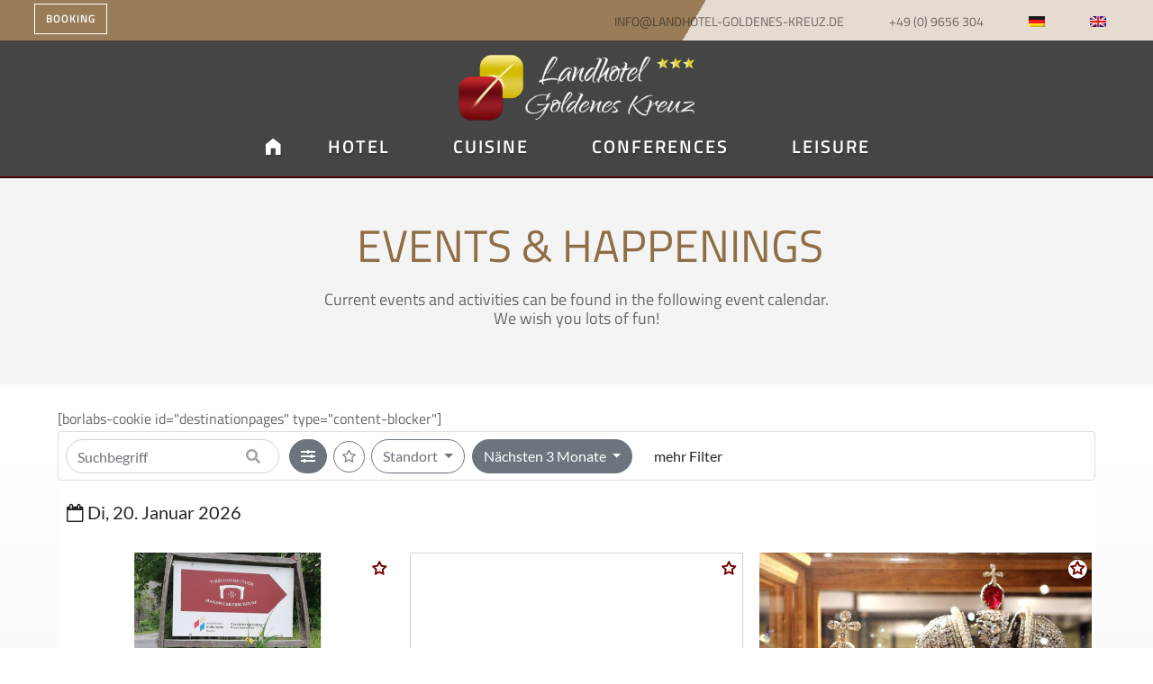

--- FILE ---
content_type: text/html; charset=UTF-8
request_url: https://www.landhotel-goldenes-kreuz.de/en/leisure/events-happenings/
body_size: 86740
content:
<!DOCTYPE html>
<html lang="en-US">
<head>
	<meta charset="UTF-8" />
<meta http-equiv="X-UA-Compatible" content="IE=edge">
	<link rel="pingback" href="https://www.landhotel-goldenes-kreuz.de/xmlrpc.php" />

	<script type="text/javascript">
		document.documentElement.className = 'js';
	</script>
	
	<title>Events &amp; Happenings | Landhotel Goldenes Kreuz***</title>
<meta name='robots' content='max-image-preview:large' />
<link rel="alternate" hreflang="de" href="https://www.landhotel-goldenes-kreuz.de/freizeit/events-veranstaltungen/" />
<link rel="alternate" hreflang="en" href="https://www.landhotel-goldenes-kreuz.de/en/leisure/events-happenings/" />
<link rel="alternate" hreflang="x-default" href="https://www.landhotel-goldenes-kreuz.de/freizeit/events-veranstaltungen/" />
<script type="text/javascript">
			let jqueryParams=[],jQuery=function(r){return jqueryParams=[...jqueryParams,r],jQuery},$=function(r){return jqueryParams=[...jqueryParams,r],$};window.jQuery=jQuery,window.$=jQuery;let customHeadScripts=!1;jQuery.fn=jQuery.prototype={},$.fn=jQuery.prototype={},jQuery.noConflict=function(r){if(window.jQuery)return jQuery=window.jQuery,$=window.jQuery,customHeadScripts=!0,jQuery.noConflict},jQuery.ready=function(r){jqueryParams=[...jqueryParams,r]},$.ready=function(r){jqueryParams=[...jqueryParams,r]},jQuery.load=function(r){jqueryParams=[...jqueryParams,r]},$.load=function(r){jqueryParams=[...jqueryParams,r]},jQuery.fn.ready=function(r){jqueryParams=[...jqueryParams,r]},$.fn.ready=function(r){jqueryParams=[...jqueryParams,r]};</script><link rel='dns-prefetch' href='//use.fontawesome.com' />
<link rel="alternate" type="application/rss+xml" title="Landhotel Goldenes Kreuz*** &raquo; Feed" href="https://www.landhotel-goldenes-kreuz.de/en/feed/" />
<link rel="alternate" type="application/rss+xml" title="Landhotel Goldenes Kreuz*** &raquo; Comments Feed" href="https://www.landhotel-goldenes-kreuz.de/en/comments/feed/" />
<link rel="alternate" title="oEmbed (JSON)" type="application/json+oembed" href="https://www.landhotel-goldenes-kreuz.de/en/wp-json/oembed/1.0/embed?url=https%3A%2F%2Fwww.landhotel-goldenes-kreuz.de%2Fen%2Fleisure%2Fevents-happenings%2F" />
<link rel="alternate" title="oEmbed (XML)" type="text/xml+oembed" href="https://www.landhotel-goldenes-kreuz.de/en/wp-json/oembed/1.0/embed?url=https%3A%2F%2Fwww.landhotel-goldenes-kreuz.de%2Fen%2Fleisure%2Fevents-happenings%2F&#038;format=xml" />
<meta content="Divi Mowing v.2.1" name="generator"/><link rel='stylesheet' id='divi-mobile-burger-styles-css' href='https://www.landhotel-goldenes-kreuz.de/wp-content/plugins/divi-mobile/styles/burger-menu-styles.min.css?ver=1.9.2' type='text/css' media='all' />
<link rel='stylesheet' id='divi-mobile-general-css' href='https://www.landhotel-goldenes-kreuz.de/wp-content/plugins/divi-mobile/styles/frontend-general.min.css?ver=1.9.2' type='text/css' media='all' />
<link rel='stylesheet' id='dashicons-css' href='https://www.landhotel-goldenes-kreuz.de/wp-includes/css/dashicons.min.css?ver=6.9' type='text/css' media='all' />
<link rel='stylesheet' id='elusive-css' href='https://www.landhotel-goldenes-kreuz.de/wp-content/plugins/menu-icons/vendor/codeinwp/icon-picker/css/types/elusive.min.css?ver=2.0' type='text/css' media='all' />
<link rel='stylesheet' id='foundation-icons-css' href='https://www.landhotel-goldenes-kreuz.de/wp-content/plugins/menu-icons/vendor/codeinwp/icon-picker/css/types/foundation-icons.min.css?ver=3.0' type='text/css' media='all' />
<link rel='stylesheet' id='genericons-css' href='https://www.landhotel-goldenes-kreuz.de/wp-content/plugins/menu-icons/vendor/codeinwp/icon-picker/css/types/genericons.min.css?ver=3.4' type='text/css' media='all' />
<link rel='stylesheet' id='menu-icons-extra-css' href='https://www.landhotel-goldenes-kreuz.de/wp-content/plugins/menu-icons/css/extra.min.css?ver=0.13.20' type='text/css' media='all' />
<link rel='stylesheet' id='divi-mobile-expand-shape-circle-css-css' href='https://www.landhotel-goldenes-kreuz.de/wp-content/plugins/divi-mobile/styles/expand-shape/circle-expand.min.css?ver=1.9.2' type='text/css' media='all' />
<link rel='stylesheet' id='divi-mobile-stop-stacking-css' href='https://www.landhotel-goldenes-kreuz.de/wp-content/plugins/divi-mobile/css/divi-mobile-stop-stacking.min.css?ver=6.9' type='text/css' media='all' />
<link rel='stylesheet' id='wpml-menu-item-0-css' href='https://www.landhotel-goldenes-kreuz.de/wp-content/plugins/sitepress-multilingual-cms/templates/language-switchers/menu-item/style.min.css?ver=1' type='text/css' media='all' />
<link rel='stylesheet' id='et-builder-googlefonts-cached-titillium-web-css' href='https://www.landhotel-goldenes-kreuz.de/wp-content/google-fonts/titillium-web.css' type='text/css' media='all' />
<style id='divi-style-parent-inline-inline-css' type='text/css'>
/*!
Theme Name: Divi
Theme URI: http://www.elegantthemes.com/gallery/divi/
Version: 4.27.5
Description: Smart. Flexible. Beautiful. Divi is the most powerful theme in our collection.
Author: Elegant Themes
Author URI: http://www.elegantthemes.com
License: GNU General Public License v2
License URI: http://www.gnu.org/licenses/gpl-2.0.html
*/

a,abbr,acronym,address,applet,b,big,blockquote,body,center,cite,code,dd,del,dfn,div,dl,dt,em,fieldset,font,form,h1,h2,h3,h4,h5,h6,html,i,iframe,img,ins,kbd,label,legend,li,object,ol,p,pre,q,s,samp,small,span,strike,strong,sub,sup,tt,u,ul,var{margin:0;padding:0;border:0;outline:0;font-size:100%;-ms-text-size-adjust:100%;-webkit-text-size-adjust:100%;vertical-align:baseline;background:transparent}body{line-height:1}ol,ul{list-style:none}blockquote,q{quotes:none}blockquote:after,blockquote:before,q:after,q:before{content:"";content:none}blockquote{margin:20px 0 30px;border-left:5px solid;padding-left:20px}:focus{outline:0}del{text-decoration:line-through}pre{overflow:auto;padding:10px}figure{margin:0}table{border-collapse:collapse;border-spacing:0}article,aside,footer,header,hgroup,nav,section{display:block}body{font-family:Open Sans,Arial,sans-serif;font-size:14px;color:#666;background-color:#fff;line-height:1.7em;font-weight:500;-webkit-font-smoothing:antialiased;-moz-osx-font-smoothing:grayscale}body.page-template-page-template-blank-php #page-container{padding-top:0!important}body.et_cover_background{background-size:cover!important;background-position:top!important;background-repeat:no-repeat!important;background-attachment:fixed}a{color:#2ea3f2}a,a:hover{text-decoration:none}p{padding-bottom:1em}p:not(.has-background):last-of-type{padding-bottom:0}p.et_normal_padding{padding-bottom:1em}strong{font-weight:700}cite,em,i{font-style:italic}code,pre{font-family:Courier New,monospace;margin-bottom:10px}ins{text-decoration:none}sub,sup{height:0;line-height:1;position:relative;vertical-align:baseline}sup{bottom:.8em}sub{top:.3em}dl{margin:0 0 1.5em}dl dt{font-weight:700}dd{margin-left:1.5em}blockquote p{padding-bottom:0}embed,iframe,object,video{max-width:100%}h1,h2,h3,h4,h5,h6{color:#333;padding-bottom:10px;line-height:1em;font-weight:500}h1 a,h2 a,h3 a,h4 a,h5 a,h6 a{color:inherit}h1{font-size:30px}h2{font-size:26px}h3{font-size:22px}h4{font-size:18px}h5{font-size:16px}h6{font-size:14px}input{-webkit-appearance:none}input[type=checkbox]{-webkit-appearance:checkbox}input[type=radio]{-webkit-appearance:radio}input.text,input.title,input[type=email],input[type=password],input[type=tel],input[type=text],select,textarea{background-color:#fff;border:1px solid #bbb;padding:2px;color:#4e4e4e}input.text:focus,input.title:focus,input[type=text]:focus,select:focus,textarea:focus{border-color:#2d3940;color:#3e3e3e}input.text,input.title,input[type=text],select,textarea{margin:0}textarea{padding:4px}button,input,select,textarea{font-family:inherit}img{max-width:100%;height:auto}.clear{clear:both}br.clear{margin:0;padding:0}.pagination{clear:both}#et_search_icon:hover,.et-social-icon a:hover,.et_password_protected_form .et_submit_button,.form-submit .et_pb_buttontton.alt.disabled,.nav-single a,.posted_in a{color:#2ea3f2}.et-search-form,blockquote{border-color:#2ea3f2}#main-content{background-color:#fff}.container{width:80%;max-width:1080px;margin:auto;position:relative}body:not(.et-tb) #main-content .container,body:not(.et-tb-has-header) #main-content .container{padding-top:58px}.et_full_width_page #main-content .container:before{display:none}.main_title{margin-bottom:20px}.et_password_protected_form .et_submit_button:hover,.form-submit .et_pb_button:hover{background:rgba(0,0,0,.05)}.et_button_icon_visible .et_pb_button{padding-right:2em;padding-left:.7em}.et_button_icon_visible .et_pb_button:after{opacity:1;margin-left:0}.et_button_left .et_pb_button:hover:after{left:.15em}.et_button_left .et_pb_button:after{margin-left:0;left:1em}.et_button_icon_visible.et_button_left .et_pb_button,.et_button_left .et_pb_button:hover,.et_button_left .et_pb_module .et_pb_button:hover{padding-left:2em;padding-right:.7em}.et_button_icon_visible.et_button_left .et_pb_button:after,.et_button_left .et_pb_button:hover:after{left:.15em}.et_password_protected_form .et_submit_button:hover,.form-submit .et_pb_button:hover{padding:.3em 1em}.et_button_no_icon .et_pb_button:after{display:none}.et_button_no_icon.et_button_icon_visible.et_button_left .et_pb_button,.et_button_no_icon.et_button_left .et_pb_button:hover,.et_button_no_icon .et_pb_button,.et_button_no_icon .et_pb_button:hover{padding:.3em 1em!important}.et_button_custom_icon .et_pb_button:after{line-height:1.7em}.et_button_custom_icon.et_button_icon_visible .et_pb_button:after,.et_button_custom_icon .et_pb_button:hover:after{margin-left:.3em}#left-area .post_format-post-format-gallery .wp-block-gallery:first-of-type{padding:0;margin-bottom:-16px}.entry-content table:not(.variations){border:1px solid #eee;margin:0 0 15px;text-align:left;width:100%}.entry-content thead th,.entry-content tr th{color:#555;font-weight:700;padding:9px 24px}.entry-content tr td{border-top:1px solid #eee;padding:6px 24px}#left-area ul,.entry-content ul,.et-l--body ul,.et-l--footer ul,.et-l--header ul{list-style-type:disc;padding:0 0 23px 1em;line-height:26px}#left-area ol,.entry-content ol,.et-l--body ol,.et-l--footer ol,.et-l--header ol{list-style-type:decimal;list-style-position:inside;padding:0 0 23px;line-height:26px}#left-area ul li ul,.entry-content ul li ol{padding:2px 0 2px 20px}#left-area ol li ul,.entry-content ol li ol,.et-l--body ol li ol,.et-l--footer ol li ol,.et-l--header ol li ol{padding:2px 0 2px 35px}#left-area ul.wp-block-gallery{display:-webkit-box;display:-ms-flexbox;display:flex;-ms-flex-wrap:wrap;flex-wrap:wrap;list-style-type:none;padding:0}#left-area ul.products{padding:0!important;line-height:1.7!important;list-style:none!important}.gallery-item a{display:block}.gallery-caption,.gallery-item a{width:90%}#wpadminbar{z-index:100001}#left-area .post-meta{font-size:14px;padding-bottom:15px}#left-area .post-meta a{text-decoration:none;color:#666}#left-area .et_featured_image{padding-bottom:7px}.single .post{padding-bottom:25px}body.single .et_audio_content{margin-bottom:-6px}.nav-single a{text-decoration:none;color:#2ea3f2;font-size:14px;font-weight:400}.nav-previous{float:left}.nav-next{float:right}.et_password_protected_form p input{background-color:#eee;border:none!important;width:100%!important;border-radius:0!important;font-size:14px;color:#999!important;padding:16px!important;-webkit-box-sizing:border-box;box-sizing:border-box}.et_password_protected_form label{display:none}.et_password_protected_form .et_submit_button{font-family:inherit;display:block;float:right;margin:8px auto 0;cursor:pointer}.post-password-required p.nocomments.container{max-width:100%}.post-password-required p.nocomments.container:before{display:none}.aligncenter,div.post .new-post .aligncenter{display:block;margin-left:auto;margin-right:auto}.wp-caption{border:1px solid #ddd;text-align:center;background-color:#f3f3f3;margin-bottom:10px;max-width:96%;padding:8px}.wp-caption.alignleft{margin:0 30px 20px 0}.wp-caption.alignright{margin:0 0 20px 30px}.wp-caption img{margin:0;padding:0;border:0}.wp-caption p.wp-caption-text{font-size:12px;padding:0 4px 5px;margin:0}.alignright{float:right}.alignleft{float:left}img.alignleft{display:inline;float:left;margin-right:15px}img.alignright{display:inline;float:right;margin-left:15px}.page.et_pb_pagebuilder_layout #main-content{background-color:transparent}body #main-content .et_builder_inner_content>h1,body #main-content .et_builder_inner_content>h2,body #main-content .et_builder_inner_content>h3,body #main-content .et_builder_inner_content>h4,body #main-content .et_builder_inner_content>h5,body #main-content .et_builder_inner_content>h6{line-height:1.4em}body #main-content .et_builder_inner_content>p{line-height:1.7em}.wp-block-pullquote{margin:20px 0 30px}.wp-block-pullquote.has-background blockquote{border-left:none}.wp-block-group.has-background{padding:1.5em 1.5em .5em}@media (min-width:981px){#left-area{width:79.125%;padding-bottom:23px}#main-content .container:before{content:"";position:absolute;top:0;height:100%;width:1px;background-color:#e2e2e2}.et_full_width_page #left-area,.et_no_sidebar #left-area{float:none;width:100%!important}.et_full_width_page #left-area{padding-bottom:0}.et_no_sidebar #main-content .container:before{display:none}}@media (max-width:980px){#page-container{padding-top:80px}.et-tb #page-container,.et-tb-has-header #page-container{padding-top:0!important}#left-area,#sidebar{width:100%!important}#main-content .container:before{display:none!important}.et_full_width_page .et_gallery_item:nth-child(4n+1){clear:none}}@media print{#page-container{padding-top:0!important}}#wp-admin-bar-et-use-visual-builder a:before{font-family:ETmodules!important;content:"\e625";font-size:30px!important;width:28px;margin-top:-3px;color:#974df3!important}#wp-admin-bar-et-use-visual-builder:hover a:before{color:#fff!important}#wp-admin-bar-et-use-visual-builder:hover a,#wp-admin-bar-et-use-visual-builder a:hover{transition:background-color .5s ease;-webkit-transition:background-color .5s ease;-moz-transition:background-color .5s ease;background-color:#7e3bd0!important;color:#fff!important}* html .clearfix,:first-child+html .clearfix{zoom:1}.iphone .et_pb_section_video_bg video::-webkit-media-controls-start-playback-button{display:none!important;-webkit-appearance:none}.et_mobile_device .et_pb_section_parallax .et_pb_parallax_css{background-attachment:scroll}.et-social-facebook a.icon:before{content:"\e093"}.et-social-twitter a.icon:before{content:"\e094"}.et-social-google-plus a.icon:before{content:"\e096"}.et-social-instagram a.icon:before{content:"\e09a"}.et-social-rss a.icon:before{content:"\e09e"}.ai1ec-single-event:after{content:" ";display:table;clear:both}.evcal_event_details .evcal_evdata_cell .eventon_details_shading_bot.eventon_details_shading_bot{z-index:3}.wp-block-divi-layout{margin-bottom:1em}*{-webkit-box-sizing:border-box;box-sizing:border-box}#et-info-email:before,#et-info-phone:before,#et_search_icon:before,.comment-reply-link:after,.et-cart-info span:before,.et-pb-arrow-next:before,.et-pb-arrow-prev:before,.et-social-icon a:before,.et_audio_container .mejs-playpause-button button:before,.et_audio_container .mejs-volume-button button:before,.et_overlay:before,.et_password_protected_form .et_submit_button:after,.et_pb_button:after,.et_pb_contact_reset:after,.et_pb_contact_submit:after,.et_pb_font_icon:before,.et_pb_newsletter_button:after,.et_pb_pricing_table_button:after,.et_pb_promo_button:after,.et_pb_testimonial:before,.et_pb_toggle_title:before,.form-submit .et_pb_button:after,.mobile_menu_bar:before,a.et_pb_more_button:after{font-family:ETmodules!important;speak:none;font-style:normal;font-weight:400;-webkit-font-feature-settings:normal;font-feature-settings:normal;font-variant:normal;text-transform:none;line-height:1;-webkit-font-smoothing:antialiased;-moz-osx-font-smoothing:grayscale;text-shadow:0 0;direction:ltr}.et-pb-icon,.et_pb_custom_button_icon.et_pb_button:after,.et_pb_login .et_pb_custom_button_icon.et_pb_button:after,.et_pb_woo_custom_button_icon .button.et_pb_custom_button_icon.et_pb_button:after,.et_pb_woo_custom_button_icon .button.et_pb_custom_button_icon.et_pb_button:hover:after{content:attr(data-icon)}.et-pb-icon{font-family:ETmodules;speak:none;font-weight:400;-webkit-font-feature-settings:normal;font-feature-settings:normal;font-variant:normal;text-transform:none;line-height:1;-webkit-font-smoothing:antialiased;font-size:96px;font-style:normal;display:inline-block;-webkit-box-sizing:border-box;box-sizing:border-box;direction:ltr}#et-ajax-saving{display:none;-webkit-transition:background .3s,-webkit-box-shadow .3s;transition:background .3s,-webkit-box-shadow .3s;transition:background .3s,box-shadow .3s;transition:background .3s,box-shadow .3s,-webkit-box-shadow .3s;-webkit-box-shadow:rgba(0,139,219,.247059) 0 0 60px;box-shadow:0 0 60px rgba(0,139,219,.247059);position:fixed;top:50%;left:50%;width:50px;height:50px;background:#fff;border-radius:50px;margin:-25px 0 0 -25px;z-index:999999;text-align:center}#et-ajax-saving img{margin:9px}.et-safe-mode-indicator,.et-safe-mode-indicator:focus,.et-safe-mode-indicator:hover{-webkit-box-shadow:0 5px 10px rgba(41,196,169,.15);box-shadow:0 5px 10px rgba(41,196,169,.15);background:#29c4a9;color:#fff;font-size:14px;font-weight:600;padding:12px;line-height:16px;border-radius:3px;position:fixed;bottom:30px;right:30px;z-index:999999;text-decoration:none;font-family:Open Sans,sans-serif;-webkit-font-smoothing:antialiased;-moz-osx-font-smoothing:grayscale}.et_pb_button{font-size:20px;font-weight:500;padding:.3em 1em;line-height:1.7em!important;background-color:transparent;background-size:cover;background-position:50%;background-repeat:no-repeat;border:2px solid;border-radius:3px;-webkit-transition-duration:.2s;transition-duration:.2s;-webkit-transition-property:all!important;transition-property:all!important}.et_pb_button,.et_pb_button_inner{position:relative}.et_pb_button:hover,.et_pb_module .et_pb_button:hover{border:2px solid transparent;padding:.3em 2em .3em .7em}.et_pb_button:hover{background-color:hsla(0,0%,100%,.2)}.et_pb_bg_layout_light.et_pb_button:hover,.et_pb_bg_layout_light .et_pb_button:hover{background-color:rgba(0,0,0,.05)}.et_pb_button:after,.et_pb_button:before{font-size:32px;line-height:1em;content:"\35";opacity:0;position:absolute;margin-left:-1em;-webkit-transition:all .2s;transition:all .2s;text-transform:none;-webkit-font-feature-settings:"kern" off;font-feature-settings:"kern" off;font-variant:none;font-style:normal;font-weight:400;text-shadow:none}.et_pb_button.et_hover_enabled:hover:after,.et_pb_button.et_pb_hovered:hover:after{-webkit-transition:none!important;transition:none!important}.et_pb_button:before{display:none}.et_pb_button:hover:after{opacity:1;margin-left:0}.et_pb_column_1_3 h1,.et_pb_column_1_4 h1,.et_pb_column_1_5 h1,.et_pb_column_1_6 h1,.et_pb_column_2_5 h1{font-size:26px}.et_pb_column_1_3 h2,.et_pb_column_1_4 h2,.et_pb_column_1_5 h2,.et_pb_column_1_6 h2,.et_pb_column_2_5 h2{font-size:23px}.et_pb_column_1_3 h3,.et_pb_column_1_4 h3,.et_pb_column_1_5 h3,.et_pb_column_1_6 h3,.et_pb_column_2_5 h3{font-size:20px}.et_pb_column_1_3 h4,.et_pb_column_1_4 h4,.et_pb_column_1_5 h4,.et_pb_column_1_6 h4,.et_pb_column_2_5 h4{font-size:18px}.et_pb_column_1_3 h5,.et_pb_column_1_4 h5,.et_pb_column_1_5 h5,.et_pb_column_1_6 h5,.et_pb_column_2_5 h5{font-size:16px}.et_pb_column_1_3 h6,.et_pb_column_1_4 h6,.et_pb_column_1_5 h6,.et_pb_column_1_6 h6,.et_pb_column_2_5 h6{font-size:15px}.et_pb_bg_layout_dark,.et_pb_bg_layout_dark h1,.et_pb_bg_layout_dark h2,.et_pb_bg_layout_dark h3,.et_pb_bg_layout_dark h4,.et_pb_bg_layout_dark h5,.et_pb_bg_layout_dark h6{color:#fff!important}.et_pb_module.et_pb_text_align_left{text-align:left}.et_pb_module.et_pb_text_align_center{text-align:center}.et_pb_module.et_pb_text_align_right{text-align:right}.et_pb_module.et_pb_text_align_justified{text-align:justify}.clearfix:after{visibility:hidden;display:block;font-size:0;content:" ";clear:both;height:0}.et_pb_bg_layout_light .et_pb_more_button{color:#2ea3f2}.et_builder_inner_content{position:relative;z-index:1}header .et_builder_inner_content{z-index:2}.et_pb_css_mix_blend_mode_passthrough{mix-blend-mode:unset!important}.et_pb_image_container{margin:-20px -20px 29px}.et_pb_module_inner{position:relative}.et_hover_enabled_preview{z-index:2}.et_hover_enabled:hover{position:relative;z-index:2}.et_pb_all_tabs,.et_pb_module,.et_pb_posts_nav a,.et_pb_tab,.et_pb_with_background{position:relative;background-size:cover;background-position:50%;background-repeat:no-repeat}.et_pb_background_mask,.et_pb_background_pattern{bottom:0;left:0;position:absolute;right:0;top:0}.et_pb_background_mask{background-size:calc(100% + 2px) calc(100% + 2px);background-repeat:no-repeat;background-position:50%;overflow:hidden}.et_pb_background_pattern{background-position:0 0;background-repeat:repeat}.et_pb_with_border{position:relative;border:0 solid #333}.post-password-required .et_pb_row{padding:0;width:100%}.post-password-required .et_password_protected_form{min-height:0}body.et_pb_pagebuilder_layout.et_pb_show_title .post-password-required .et_password_protected_form h1,body:not(.et_pb_pagebuilder_layout) .post-password-required .et_password_protected_form h1{display:none}.et_pb_no_bg{padding:0!important}.et_overlay.et_pb_inline_icon:before,.et_pb_inline_icon:before{content:attr(data-icon)}.et_pb_more_button{color:inherit;text-shadow:none;text-decoration:none;display:inline-block;margin-top:20px}.et_parallax_bg_wrap{overflow:hidden;position:absolute;top:0;right:0;bottom:0;left:0}.et_parallax_bg{background-repeat:no-repeat;background-position:top;background-size:cover;position:absolute;bottom:0;left:0;width:100%;height:100%;display:block}.et_parallax_bg.et_parallax_bg__hover,.et_parallax_bg.et_parallax_bg_phone,.et_parallax_bg.et_parallax_bg_tablet,.et_parallax_gradient.et_parallax_gradient__hover,.et_parallax_gradient.et_parallax_gradient_phone,.et_parallax_gradient.et_parallax_gradient_tablet,.et_pb_section_parallax_hover:hover .et_parallax_bg:not(.et_parallax_bg__hover),.et_pb_section_parallax_hover:hover .et_parallax_gradient:not(.et_parallax_gradient__hover){display:none}.et_pb_section_parallax_hover:hover .et_parallax_bg.et_parallax_bg__hover,.et_pb_section_parallax_hover:hover .et_parallax_gradient.et_parallax_gradient__hover{display:block}.et_parallax_gradient{bottom:0;display:block;left:0;position:absolute;right:0;top:0}.et_pb_module.et_pb_section_parallax,.et_pb_posts_nav a.et_pb_section_parallax,.et_pb_tab.et_pb_section_parallax{position:relative}.et_pb_section_parallax .et_pb_parallax_css,.et_pb_slides .et_parallax_bg.et_pb_parallax_css{background-attachment:fixed}body.et-bfb .et_pb_section_parallax .et_pb_parallax_css,body.et-bfb .et_pb_slides .et_parallax_bg.et_pb_parallax_css{background-attachment:scroll;bottom:auto}.et_pb_section_parallax.et_pb_column .et_pb_module,.et_pb_section_parallax.et_pb_row .et_pb_column,.et_pb_section_parallax.et_pb_row .et_pb_module{z-index:9;position:relative}.et_pb_more_button:hover:after{opacity:1;margin-left:0}.et_pb_preload .et_pb_section_video_bg,.et_pb_preload>div{visibility:hidden}.et_pb_preload,.et_pb_section.et_pb_section_video.et_pb_preload{position:relative;background:#464646!important}.et_pb_preload:before{content:"";position:absolute;top:50%;left:50%;background:url(https://www.landhotel-goldenes-kreuz.de/wp-content/themes/Divi/includes/builder/styles/images/preloader.gif) no-repeat;border-radius:32px;width:32px;height:32px;margin:-16px 0 0 -16px}.box-shadow-overlay{position:absolute;top:0;left:0;width:100%;height:100%;z-index:10;pointer-events:none}.et_pb_section>.box-shadow-overlay~.et_pb_row{z-index:11}body.safari .section_has_divider{will-change:transform}.et_pb_row>.box-shadow-overlay{z-index:8}.has-box-shadow-overlay{position:relative}.et_clickable{cursor:pointer}.screen-reader-text{border:0;clip:rect(1px,1px,1px,1px);-webkit-clip-path:inset(50%);clip-path:inset(50%);height:1px;margin:-1px;overflow:hidden;padding:0;position:absolute!important;width:1px;word-wrap:normal!important}.et_multi_view_hidden,.et_multi_view_hidden_image{display:none!important}@keyframes multi-view-image-fade{0%{opacity:0}10%{opacity:.1}20%{opacity:.2}30%{opacity:.3}40%{opacity:.4}50%{opacity:.5}60%{opacity:.6}70%{opacity:.7}80%{opacity:.8}90%{opacity:.9}to{opacity:1}}.et_multi_view_image__loading{visibility:hidden}.et_multi_view_image__loaded{-webkit-animation:multi-view-image-fade .5s;animation:multi-view-image-fade .5s}#et-pb-motion-effects-offset-tracker{visibility:hidden!important;opacity:0;position:absolute;top:0;left:0}.et-pb-before-scroll-animation{opacity:0}header.et-l.et-l--header:after{clear:both;display:block;content:""}.et_pb_module{-webkit-animation-timing-function:linear;animation-timing-function:linear;-webkit-animation-duration:.2s;animation-duration:.2s}@-webkit-keyframes fadeBottom{0%{opacity:0;-webkit-transform:translateY(10%);transform:translateY(10%)}to{opacity:1;-webkit-transform:translateY(0);transform:translateY(0)}}@keyframes fadeBottom{0%{opacity:0;-webkit-transform:translateY(10%);transform:translateY(10%)}to{opacity:1;-webkit-transform:translateY(0);transform:translateY(0)}}@-webkit-keyframes fadeLeft{0%{opacity:0;-webkit-transform:translateX(-10%);transform:translateX(-10%)}to{opacity:1;-webkit-transform:translateX(0);transform:translateX(0)}}@keyframes fadeLeft{0%{opacity:0;-webkit-transform:translateX(-10%);transform:translateX(-10%)}to{opacity:1;-webkit-transform:translateX(0);transform:translateX(0)}}@-webkit-keyframes fadeRight{0%{opacity:0;-webkit-transform:translateX(10%);transform:translateX(10%)}to{opacity:1;-webkit-transform:translateX(0);transform:translateX(0)}}@keyframes fadeRight{0%{opacity:0;-webkit-transform:translateX(10%);transform:translateX(10%)}to{opacity:1;-webkit-transform:translateX(0);transform:translateX(0)}}@-webkit-keyframes fadeTop{0%{opacity:0;-webkit-transform:translateY(-10%);transform:translateY(-10%)}to{opacity:1;-webkit-transform:translateX(0);transform:translateX(0)}}@keyframes fadeTop{0%{opacity:0;-webkit-transform:translateY(-10%);transform:translateY(-10%)}to{opacity:1;-webkit-transform:translateX(0);transform:translateX(0)}}@-webkit-keyframes fadeIn{0%{opacity:0}to{opacity:1}}@keyframes fadeIn{0%{opacity:0}to{opacity:1}}.et-waypoint:not(.et_pb_counters){opacity:0}@media (min-width:981px){.et_pb_section.et_section_specialty div.et_pb_row .et_pb_column .et_pb_column .et_pb_module.et-last-child,.et_pb_section.et_section_specialty div.et_pb_row .et_pb_column .et_pb_column .et_pb_module:last-child,.et_pb_section.et_section_specialty div.et_pb_row .et_pb_column .et_pb_row_inner .et_pb_column .et_pb_module.et-last-child,.et_pb_section.et_section_specialty div.et_pb_row .et_pb_column .et_pb_row_inner .et_pb_column .et_pb_module:last-child,.et_pb_section div.et_pb_row .et_pb_column .et_pb_module.et-last-child,.et_pb_section div.et_pb_row .et_pb_column .et_pb_module:last-child{margin-bottom:0}}@media (max-width:980px){.et_overlay.et_pb_inline_icon_tablet:before,.et_pb_inline_icon_tablet:before{content:attr(data-icon-tablet)}.et_parallax_bg.et_parallax_bg_tablet_exist,.et_parallax_gradient.et_parallax_gradient_tablet_exist{display:none}.et_parallax_bg.et_parallax_bg_tablet,.et_parallax_gradient.et_parallax_gradient_tablet{display:block}.et_pb_column .et_pb_module{margin-bottom:30px}.et_pb_row .et_pb_column .et_pb_module.et-last-child,.et_pb_row .et_pb_column .et_pb_module:last-child,.et_section_specialty .et_pb_row .et_pb_column .et_pb_module.et-last-child,.et_section_specialty .et_pb_row .et_pb_column .et_pb_module:last-child{margin-bottom:0}.et_pb_more_button{display:inline-block!important}.et_pb_bg_layout_light_tablet.et_pb_button,.et_pb_bg_layout_light_tablet.et_pb_module.et_pb_button,.et_pb_bg_layout_light_tablet .et_pb_more_button{color:#2ea3f2}.et_pb_bg_layout_light_tablet .et_pb_forgot_password a{color:#666}.et_pb_bg_layout_light_tablet h1,.et_pb_bg_layout_light_tablet h2,.et_pb_bg_layout_light_tablet h3,.et_pb_bg_layout_light_tablet h4,.et_pb_bg_layout_light_tablet h5,.et_pb_bg_layout_light_tablet h6{color:#333!important}.et_pb_module .et_pb_bg_layout_light_tablet.et_pb_button{color:#2ea3f2!important}.et_pb_bg_layout_light_tablet{color:#666!important}.et_pb_bg_layout_dark_tablet,.et_pb_bg_layout_dark_tablet h1,.et_pb_bg_layout_dark_tablet h2,.et_pb_bg_layout_dark_tablet h3,.et_pb_bg_layout_dark_tablet h4,.et_pb_bg_layout_dark_tablet h5,.et_pb_bg_layout_dark_tablet h6{color:#fff!important}.et_pb_bg_layout_dark_tablet.et_pb_button,.et_pb_bg_layout_dark_tablet.et_pb_module.et_pb_button,.et_pb_bg_layout_dark_tablet .et_pb_more_button{color:inherit}.et_pb_bg_layout_dark_tablet .et_pb_forgot_password a{color:#fff}.et_pb_module.et_pb_text_align_left-tablet{text-align:left}.et_pb_module.et_pb_text_align_center-tablet{text-align:center}.et_pb_module.et_pb_text_align_right-tablet{text-align:right}.et_pb_module.et_pb_text_align_justified-tablet{text-align:justify}}@media (max-width:767px){.et_pb_more_button{display:inline-block!important}.et_overlay.et_pb_inline_icon_phone:before,.et_pb_inline_icon_phone:before{content:attr(data-icon-phone)}.et_parallax_bg.et_parallax_bg_phone_exist,.et_parallax_gradient.et_parallax_gradient_phone_exist{display:none}.et_parallax_bg.et_parallax_bg_phone,.et_parallax_gradient.et_parallax_gradient_phone{display:block}.et-hide-mobile{display:none!important}.et_pb_bg_layout_light_phone.et_pb_button,.et_pb_bg_layout_light_phone.et_pb_module.et_pb_button,.et_pb_bg_layout_light_phone .et_pb_more_button{color:#2ea3f2}.et_pb_bg_layout_light_phone .et_pb_forgot_password a{color:#666}.et_pb_bg_layout_light_phone h1,.et_pb_bg_layout_light_phone h2,.et_pb_bg_layout_light_phone h3,.et_pb_bg_layout_light_phone h4,.et_pb_bg_layout_light_phone h5,.et_pb_bg_layout_light_phone h6{color:#333!important}.et_pb_module .et_pb_bg_layout_light_phone.et_pb_button{color:#2ea3f2!important}.et_pb_bg_layout_light_phone{color:#666!important}.et_pb_bg_layout_dark_phone,.et_pb_bg_layout_dark_phone h1,.et_pb_bg_layout_dark_phone h2,.et_pb_bg_layout_dark_phone h3,.et_pb_bg_layout_dark_phone h4,.et_pb_bg_layout_dark_phone h5,.et_pb_bg_layout_dark_phone h6{color:#fff!important}.et_pb_bg_layout_dark_phone.et_pb_button,.et_pb_bg_layout_dark_phone.et_pb_module.et_pb_button,.et_pb_bg_layout_dark_phone .et_pb_more_button{color:inherit}.et_pb_module .et_pb_bg_layout_dark_phone.et_pb_button{color:#fff!important}.et_pb_bg_layout_dark_phone .et_pb_forgot_password a{color:#fff}.et_pb_module.et_pb_text_align_left-phone{text-align:left}.et_pb_module.et_pb_text_align_center-phone{text-align:center}.et_pb_module.et_pb_text_align_right-phone{text-align:right}.et_pb_module.et_pb_text_align_justified-phone{text-align:justify}}@media (max-width:479px){a.et_pb_more_button{display:block}}@media (min-width:768px) and (max-width:980px){[data-et-multi-view-load-tablet-hidden=true]:not(.et_multi_view_swapped){display:none!important}}@media (max-width:767px){[data-et-multi-view-load-phone-hidden=true]:not(.et_multi_view_swapped){display:none!important}}.et_pb_menu.et_pb_menu--style-inline_centered_logo .et_pb_menu__menu nav ul{-webkit-box-pack:center;-ms-flex-pack:center;justify-content:center}@-webkit-keyframes multi-view-image-fade{0%{-webkit-transform:scale(1);transform:scale(1);opacity:1}50%{-webkit-transform:scale(1.01);transform:scale(1.01);opacity:1}to{-webkit-transform:scale(1);transform:scale(1);opacity:1}}
/*# sourceURL=divi-style-parent-inline-inline-css */
</style>
<style id='divi-dynamic-critical-inline-css' type='text/css'>
@font-face{font-family:ETmodules;font-display:block;src:url(//www.landhotel-goldenes-kreuz.de/wp-content/themes/Divi/core/admin/fonts/modules/all/modules.eot);src:url(//www.landhotel-goldenes-kreuz.de/wp-content/themes/Divi/core/admin/fonts/modules/all/modules.eot?#iefix) format("embedded-opentype"),url(//www.landhotel-goldenes-kreuz.de/wp-content/themes/Divi/core/admin/fonts/modules/all/modules.woff) format("woff"),url(//www.landhotel-goldenes-kreuz.de/wp-content/themes/Divi/core/admin/fonts/modules/all/modules.ttf) format("truetype"),url(//www.landhotel-goldenes-kreuz.de/wp-content/themes/Divi/core/admin/fonts/modules/all/modules.svg#ETmodules) format("svg");font-weight:400;font-style:normal}
@media (min-width:981px){.et_pb_gutters3 .et_pb_column,.et_pb_gutters3.et_pb_row .et_pb_column{margin-right:5.5%}.et_pb_gutters3 .et_pb_column_4_4,.et_pb_gutters3.et_pb_row .et_pb_column_4_4{width:100%}.et_pb_gutters3 .et_pb_column_4_4 .et_pb_module,.et_pb_gutters3.et_pb_row .et_pb_column_4_4 .et_pb_module{margin-bottom:2.75%}.et_pb_gutters3 .et_pb_column_3_4,.et_pb_gutters3.et_pb_row .et_pb_column_3_4{width:73.625%}.et_pb_gutters3 .et_pb_column_3_4 .et_pb_module,.et_pb_gutters3.et_pb_row .et_pb_column_3_4 .et_pb_module{margin-bottom:3.735%}.et_pb_gutters3 .et_pb_column_2_3,.et_pb_gutters3.et_pb_row .et_pb_column_2_3{width:64.833%}.et_pb_gutters3 .et_pb_column_2_3 .et_pb_module,.et_pb_gutters3.et_pb_row .et_pb_column_2_3 .et_pb_module{margin-bottom:4.242%}.et_pb_gutters3 .et_pb_column_3_5,.et_pb_gutters3.et_pb_row .et_pb_column_3_5{width:57.8%}.et_pb_gutters3 .et_pb_column_3_5 .et_pb_module,.et_pb_gutters3.et_pb_row .et_pb_column_3_5 .et_pb_module{margin-bottom:4.758%}.et_pb_gutters3 .et_pb_column_1_2,.et_pb_gutters3.et_pb_row .et_pb_column_1_2{width:47.25%}.et_pb_gutters3 .et_pb_column_1_2 .et_pb_module,.et_pb_gutters3.et_pb_row .et_pb_column_1_2 .et_pb_module{margin-bottom:5.82%}.et_pb_gutters3 .et_pb_column_2_5,.et_pb_gutters3.et_pb_row .et_pb_column_2_5{width:36.7%}.et_pb_gutters3 .et_pb_column_2_5 .et_pb_module,.et_pb_gutters3.et_pb_row .et_pb_column_2_5 .et_pb_module{margin-bottom:7.493%}.et_pb_gutters3 .et_pb_column_1_3,.et_pb_gutters3.et_pb_row .et_pb_column_1_3{width:29.6667%}.et_pb_gutters3 .et_pb_column_1_3 .et_pb_module,.et_pb_gutters3.et_pb_row .et_pb_column_1_3 .et_pb_module{margin-bottom:9.27%}.et_pb_gutters3 .et_pb_column_1_4,.et_pb_gutters3.et_pb_row .et_pb_column_1_4{width:20.875%}.et_pb_gutters3 .et_pb_column_1_4 .et_pb_module,.et_pb_gutters3.et_pb_row .et_pb_column_1_4 .et_pb_module{margin-bottom:13.174%}.et_pb_gutters3 .et_pb_column_1_5,.et_pb_gutters3.et_pb_row .et_pb_column_1_5{width:15.6%}.et_pb_gutters3 .et_pb_column_1_5 .et_pb_module,.et_pb_gutters3.et_pb_row .et_pb_column_1_5 .et_pb_module{margin-bottom:17.628%}.et_pb_gutters3 .et_pb_column_1_6,.et_pb_gutters3.et_pb_row .et_pb_column_1_6{width:12.0833%}.et_pb_gutters3 .et_pb_column_1_6 .et_pb_module,.et_pb_gutters3.et_pb_row .et_pb_column_1_6 .et_pb_module{margin-bottom:22.759%}.et_pb_gutters3 .et_full_width_page.woocommerce-page ul.products li.product{width:20.875%;margin-right:5.5%;margin-bottom:5.5%}.et_pb_gutters3.et_left_sidebar.woocommerce-page #main-content ul.products li.product,.et_pb_gutters3.et_right_sidebar.woocommerce-page #main-content ul.products li.product{width:28.353%;margin-right:7.47%}.et_pb_gutters3.et_left_sidebar.woocommerce-page #main-content ul.products.columns-1 li.product,.et_pb_gutters3.et_right_sidebar.woocommerce-page #main-content ul.products.columns-1 li.product{width:100%;margin-right:0}.et_pb_gutters3.et_left_sidebar.woocommerce-page #main-content ul.products.columns-2 li.product,.et_pb_gutters3.et_right_sidebar.woocommerce-page #main-content ul.products.columns-2 li.product{width:48%;margin-right:4%}.et_pb_gutters3.et_left_sidebar.woocommerce-page #main-content ul.products.columns-2 li:nth-child(2n+2),.et_pb_gutters3.et_right_sidebar.woocommerce-page #main-content ul.products.columns-2 li:nth-child(2n+2){margin-right:0}.et_pb_gutters3.et_left_sidebar.woocommerce-page #main-content ul.products.columns-2 li:nth-child(3n+1),.et_pb_gutters3.et_right_sidebar.woocommerce-page #main-content ul.products.columns-2 li:nth-child(3n+1){clear:none}}
@media (min-width:981px){.et_pb_gutter.et_pb_gutters1 #left-area{width:75%}.et_pb_gutter.et_pb_gutters1 #sidebar{width:25%}.et_pb_gutters1.et_right_sidebar #left-area{padding-right:0}.et_pb_gutters1.et_left_sidebar #left-area{padding-left:0}.et_pb_gutter.et_pb_gutters1.et_right_sidebar #main-content .container:before{right:25%!important}.et_pb_gutter.et_pb_gutters1.et_left_sidebar #main-content .container:before{left:25%!important}.et_pb_gutters1 .et_pb_column,.et_pb_gutters1.et_pb_row .et_pb_column{margin-right:0}.et_pb_gutters1 .et_pb_column_4_4,.et_pb_gutters1.et_pb_row .et_pb_column_4_4{width:100%}.et_pb_gutters1 .et_pb_column_4_4 .et_pb_module,.et_pb_gutters1.et_pb_row .et_pb_column_4_4 .et_pb_module{margin-bottom:0}.et_pb_gutters1 .et_pb_column_3_4,.et_pb_gutters1.et_pb_row .et_pb_column_3_4{width:75%}.et_pb_gutters1 .et_pb_column_3_4 .et_pb_module,.et_pb_gutters1.et_pb_row .et_pb_column_3_4 .et_pb_module{margin-bottom:0}.et_pb_gutters1 .et_pb_column_2_3,.et_pb_gutters1.et_pb_row .et_pb_column_2_3{width:66.667%}.et_pb_gutters1 .et_pb_column_2_3 .et_pb_module,.et_pb_gutters1.et_pb_row .et_pb_column_2_3 .et_pb_module{margin-bottom:0}.et_pb_gutters1 .et_pb_column_3_5,.et_pb_gutters1.et_pb_row .et_pb_column_3_5{width:60%}.et_pb_gutters1 .et_pb_column_3_5 .et_pb_module,.et_pb_gutters1.et_pb_row .et_pb_column_3_5 .et_pb_module{margin-bottom:0}.et_pb_gutters1 .et_pb_column_1_2,.et_pb_gutters1.et_pb_row .et_pb_column_1_2{width:50%}.et_pb_gutters1 .et_pb_column_1_2 .et_pb_module,.et_pb_gutters1.et_pb_row .et_pb_column_1_2 .et_pb_module{margin-bottom:0}.et_pb_gutters1 .et_pb_column_2_5,.et_pb_gutters1.et_pb_row .et_pb_column_2_5{width:40%}.et_pb_gutters1 .et_pb_column_2_5 .et_pb_module,.et_pb_gutters1.et_pb_row .et_pb_column_2_5 .et_pb_module{margin-bottom:0}.et_pb_gutters1 .et_pb_column_1_3,.et_pb_gutters1.et_pb_row .et_pb_column_1_3{width:33.3333%}.et_pb_gutters1 .et_pb_column_1_3 .et_pb_module,.et_pb_gutters1.et_pb_row .et_pb_column_1_3 .et_pb_module{margin-bottom:0}.et_pb_gutters1 .et_pb_column_1_4,.et_pb_gutters1.et_pb_row .et_pb_column_1_4{width:25%}.et_pb_gutters1 .et_pb_column_1_4 .et_pb_module,.et_pb_gutters1.et_pb_row .et_pb_column_1_4 .et_pb_module{margin-bottom:0}.et_pb_gutters1 .et_pb_column_1_5,.et_pb_gutters1.et_pb_row .et_pb_column_1_5{width:20%}.et_pb_gutters1 .et_pb_column_1_5 .et_pb_module,.et_pb_gutters1.et_pb_row .et_pb_column_1_5 .et_pb_module{margin-bottom:0}.et_pb_gutters1 .et_pb_column_1_6,.et_pb_gutters1.et_pb_row .et_pb_column_1_6{width:16.6667%}.et_pb_gutters1 .et_pb_column_1_6 .et_pb_module,.et_pb_gutters1.et_pb_row .et_pb_column_1_6 .et_pb_module{margin-bottom:0}.et_pb_gutters1 .et_full_width_page.woocommerce-page ul.products li.product{width:25%;margin-right:0;margin-bottom:0}.et_pb_gutters1.et_left_sidebar.woocommerce-page #main-content ul.products li.product,.et_pb_gutters1.et_right_sidebar.woocommerce-page #main-content ul.products li.product{width:33.333%;margin-right:0}}@media (max-width:980px){.et_pb_gutters1 .et_pb_column,.et_pb_gutters1 .et_pb_column .et_pb_module,.et_pb_gutters1.et_pb_row .et_pb_column,.et_pb_gutters1.et_pb_row .et_pb_column .et_pb_module{margin-bottom:0}.et_pb_gutters1 .et_pb_row_1-2_1-4_1-4>.et_pb_column.et_pb_column_1_4,.et_pb_gutters1 .et_pb_row_1-4_1-4>.et_pb_column.et_pb_column_1_4,.et_pb_gutters1 .et_pb_row_1-4_1-4_1-2>.et_pb_column.et_pb_column_1_4,.et_pb_gutters1 .et_pb_row_1-5_1-5_3-5>.et_pb_column.et_pb_column_1_5,.et_pb_gutters1 .et_pb_row_3-5_1-5_1-5>.et_pb_column.et_pb_column_1_5,.et_pb_gutters1 .et_pb_row_4col>.et_pb_column.et_pb_column_1_4,.et_pb_gutters1 .et_pb_row_5col>.et_pb_column.et_pb_column_1_5,.et_pb_gutters1.et_pb_row_1-2_1-4_1-4>.et_pb_column.et_pb_column_1_4,.et_pb_gutters1.et_pb_row_1-4_1-4>.et_pb_column.et_pb_column_1_4,.et_pb_gutters1.et_pb_row_1-4_1-4_1-2>.et_pb_column.et_pb_column_1_4,.et_pb_gutters1.et_pb_row_1-5_1-5_3-5>.et_pb_column.et_pb_column_1_5,.et_pb_gutters1.et_pb_row_3-5_1-5_1-5>.et_pb_column.et_pb_column_1_5,.et_pb_gutters1.et_pb_row_4col>.et_pb_column.et_pb_column_1_4,.et_pb_gutters1.et_pb_row_5col>.et_pb_column.et_pb_column_1_5{width:50%;margin-right:0}.et_pb_gutters1 .et_pb_row_1-2_1-6_1-6_1-6>.et_pb_column.et_pb_column_1_6,.et_pb_gutters1 .et_pb_row_1-6_1-6_1-6>.et_pb_column.et_pb_column_1_6,.et_pb_gutters1 .et_pb_row_1-6_1-6_1-6_1-2>.et_pb_column.et_pb_column_1_6,.et_pb_gutters1 .et_pb_row_6col>.et_pb_column.et_pb_column_1_6,.et_pb_gutters1.et_pb_row_1-2_1-6_1-6_1-6>.et_pb_column.et_pb_column_1_6,.et_pb_gutters1.et_pb_row_1-6_1-6_1-6>.et_pb_column.et_pb_column_1_6,.et_pb_gutters1.et_pb_row_1-6_1-6_1-6_1-2>.et_pb_column.et_pb_column_1_6,.et_pb_gutters1.et_pb_row_6col>.et_pb_column.et_pb_column_1_6{width:33.333%;margin-right:0}.et_pb_gutters1 .et_pb_row_1-6_1-6_1-6_1-6>.et_pb_column.et_pb_column_1_6,.et_pb_gutters1.et_pb_row_1-6_1-6_1-6_1-6>.et_pb_column.et_pb_column_1_6{width:50%;margin-right:0}}@media (max-width:767px){.et_pb_gutters1 .et_pb_column,.et_pb_gutters1 .et_pb_column .et_pb_module,.et_pb_gutters1.et_pb_row .et_pb_column,.et_pb_gutters1.et_pb_row .et_pb_column .et_pb_module{margin-bottom:0}}@media (max-width:479px){.et_pb_gutters1 .et_pb_column,.et_pb_gutters1.et_pb_row .et_pb_column{margin:0!important}.et_pb_gutters1 .et_pb_column .et_pb_module,.et_pb_gutters1.et_pb_row .et_pb_column .et_pb_module{margin-bottom:0}}
@media (min-width:981px){.et_pb_gutter.et_pb_gutters2 #left-area{width:77.25%}.et_pb_gutter.et_pb_gutters2 #sidebar{width:22.75%}.et_pb_gutters2.et_right_sidebar #left-area{padding-right:3%}.et_pb_gutters2.et_left_sidebar #left-area{padding-left:3%}.et_pb_gutter.et_pb_gutters2.et_right_sidebar #main-content .container:before{right:22.75%!important}.et_pb_gutter.et_pb_gutters2.et_left_sidebar #main-content .container:before{left:22.75%!important}.et_pb_gutters2 .et_pb_column,.et_pb_gutters2.et_pb_row .et_pb_column{margin-right:3%}.et_pb_gutters2 .et_pb_column_4_4,.et_pb_gutters2.et_pb_row .et_pb_column_4_4{width:100%}.et_pb_gutters2 .et_pb_column_4_4 .et_pb_module,.et_pb_gutters2.et_pb_row .et_pb_column_4_4 .et_pb_module{margin-bottom:1.5%}.et_pb_gutters2 .et_pb_column_3_4,.et_pb_gutters2.et_pb_row .et_pb_column_3_4{width:74.25%}.et_pb_gutters2 .et_pb_column_3_4 .et_pb_module,.et_pb_gutters2.et_pb_row .et_pb_column_3_4 .et_pb_module{margin-bottom:2.02%}.et_pb_gutters2 .et_pb_column_2_3,.et_pb_gutters2.et_pb_row .et_pb_column_2_3{width:65.667%}.et_pb_gutters2 .et_pb_column_2_3 .et_pb_module,.et_pb_gutters2.et_pb_row .et_pb_column_2_3 .et_pb_module{margin-bottom:2.284%}.et_pb_gutters2 .et_pb_column_3_5,.et_pb_gutters2.et_pb_row .et_pb_column_3_5{width:58.8%}.et_pb_gutters2 .et_pb_column_3_5 .et_pb_module,.et_pb_gutters2.et_pb_row .et_pb_column_3_5 .et_pb_module{margin-bottom:2.551%}.et_pb_gutters2 .et_pb_column_1_2,.et_pb_gutters2.et_pb_row .et_pb_column_1_2{width:48.5%}.et_pb_gutters2 .et_pb_column_1_2 .et_pb_module,.et_pb_gutters2.et_pb_row .et_pb_column_1_2 .et_pb_module{margin-bottom:3.093%}.et_pb_gutters2 .et_pb_column_2_5,.et_pb_gutters2.et_pb_row .et_pb_column_2_5{width:38.2%}.et_pb_gutters2 .et_pb_column_2_5 .et_pb_module,.et_pb_gutters2.et_pb_row .et_pb_column_2_5 .et_pb_module{margin-bottom:3.927%}.et_pb_gutters2 .et_pb_column_1_3,.et_pb_gutters2.et_pb_row .et_pb_column_1_3{width:31.3333%}.et_pb_gutters2 .et_pb_column_1_3 .et_pb_module,.et_pb_gutters2.et_pb_row .et_pb_column_1_3 .et_pb_module{margin-bottom:4.787%}.et_pb_gutters2 .et_pb_column_1_4,.et_pb_gutters2.et_pb_row .et_pb_column_1_4{width:22.75%}.et_pb_gutters2 .et_pb_column_1_4 .et_pb_module,.et_pb_gutters2.et_pb_row .et_pb_column_1_4 .et_pb_module{margin-bottom:6.593%}.et_pb_gutters2 .et_pb_column_1_5,.et_pb_gutters2.et_pb_row .et_pb_column_1_5{width:17.6%}.et_pb_gutters2 .et_pb_column_1_5 .et_pb_module,.et_pb_gutters2.et_pb_row .et_pb_column_1_5 .et_pb_module{margin-bottom:8.523%}.et_pb_gutters2 .et_pb_column_1_6,.et_pb_gutters2.et_pb_row .et_pb_column_1_6{width:14.1667%}.et_pb_gutters2 .et_pb_column_1_6 .et_pb_module,.et_pb_gutters2.et_pb_row .et_pb_column_1_6 .et_pb_module{margin-bottom:10.588%}.et_pb_gutters2 .et_full_width_page.woocommerce-page ul.products li.product{width:22.75%;margin-right:3%;margin-bottom:3%}.et_pb_gutters2.et_left_sidebar.woocommerce-page #main-content ul.products li.product,.et_pb_gutters2.et_right_sidebar.woocommerce-page #main-content ul.products li.product{width:30.64%;margin-right:4.04%}}
.et_pb_widget{float:left;max-width:100%;word-wrap:break-word}.et_pb_widget a{text-decoration:none;color:#666}.et_pb_widget li a:hover{color:#82c0c7}.et_pb_widget ol li,.et_pb_widget ul li{margin-bottom:.5em}.et_pb_widget ol li ol li,.et_pb_widget ul li ul li{margin-left:15px}.et_pb_widget select{width:100%;height:28px;padding:0 5px}.et_pb_widget_area .et_pb_widget a{color:inherit}.et_pb_bg_layout_light .et_pb_widget li a{color:#666}.et_pb_bg_layout_dark .et_pb_widget li a{color:inherit}
.et_pb_scroll_top.et-pb-icon{text-align:center;background:rgba(0,0,0,0.4);text-decoration:none;position:fixed;z-index:99999;bottom:125px;right:0px;-webkit-border-top-left-radius:5px;-webkit-border-bottom-left-radius:5px;-moz-border-radius-topleft:5px;-moz-border-radius-bottomleft:5px;border-top-left-radius:5px;border-bottom-left-radius:5px;display:none;cursor:pointer;font-size:30px;padding:5px;color:#fff}.et_pb_scroll_top:before{content:'2'}.et_pb_scroll_top.et-visible{opacity:1;-webkit-animation:fadeInRight 1s 1 cubic-bezier(0.77, 0, 0.175, 1);animation:fadeInRight 1s 1 cubic-bezier(0.77, 0, 0.175, 1)}.et_pb_scroll_top.et-hidden{opacity:0;-webkit-animation:fadeOutRight 1s 1 cubic-bezier(0.77, 0, 0.175, 1);animation:fadeOutRight 1s 1 cubic-bezier(0.77, 0, 0.175, 1)}@-webkit-keyframes fadeOutRight{0%{opacity:1;-webkit-transform:translateX(0);transform:translateX(0)}100%{opacity:0;-webkit-transform:translateX(100%);transform:translateX(100%)}}@keyframes fadeOutRight{0%{opacity:1;-webkit-transform:translateX(0);transform:translateX(0)}100%{opacity:0;-webkit-transform:translateX(100%);transform:translateX(100%)}}@-webkit-keyframes fadeInRight{0%{opacity:0;-webkit-transform:translateX(100%);transform:translateX(100%)}100%{opacity:1;-webkit-transform:translateX(0);transform:translateX(0)}}@keyframes fadeInRight{0%{opacity:0;-webkit-transform:translateX(100%);transform:translateX(100%)}100%{opacity:1;-webkit-transform:translateX(0);transform:translateX(0)}}
.et_pb_section{position:relative;background-color:#fff;background-position:50%;background-size:100%;background-size:cover}.et_pb_section--absolute,.et_pb_section--fixed{width:100%}.et_pb_section.et_section_transparent{background-color:transparent}.et_pb_fullwidth_section{padding:0}.et_pb_fullwidth_section>.et_pb_module:not(.et_pb_post_content):not(.et_pb_fullwidth_post_content) .et_pb_row{padding:0!important}.et_pb_inner_shadow{-webkit-box-shadow:inset 0 0 7px rgba(0,0,0,.07);box-shadow:inset 0 0 7px rgba(0,0,0,.07)}.et_pb_bottom_inside_divider,.et_pb_top_inside_divider{display:block;background-repeat-y:no-repeat;height:100%;position:absolute;pointer-events:none;width:100%;left:0;right:0}.et_pb_bottom_inside_divider.et-no-transition,.et_pb_top_inside_divider.et-no-transition{-webkit-transition:none!important;transition:none!important}.et-fb .section_has_divider.et_fb_element_controls_visible--child>.et_pb_bottom_inside_divider,.et-fb .section_has_divider.et_fb_element_controls_visible--child>.et_pb_top_inside_divider{z-index:1}.et_pb_section_video:not(.et_pb_section--with-menu){overflow:hidden;position:relative}.et_pb_column>.et_pb_section_video_bg{z-index:-1}.et_pb_section_video_bg{visibility:visible;position:absolute;top:0;left:0;width:100%;height:100%;overflow:hidden;display:block;pointer-events:none;-webkit-transition:display .3s;transition:display .3s}.et_pb_section_video_bg.et_pb_section_video_bg_hover,.et_pb_section_video_bg.et_pb_section_video_bg_phone,.et_pb_section_video_bg.et_pb_section_video_bg_tablet,.et_pb_section_video_bg.et_pb_section_video_bg_tablet_only{display:none}.et_pb_section_video_bg .mejs-controls,.et_pb_section_video_bg .mejs-overlay-play{display:none!important}.et_pb_section_video_bg embed,.et_pb_section_video_bg iframe,.et_pb_section_video_bg object,.et_pb_section_video_bg video{max-width:none}.et_pb_section_video_bg .mejs-video{left:50%;position:absolute;max-width:none}.et_pb_section_video_bg .mejs-overlay-loading{display:none!important}.et_pb_social_network_link .et_pb_section_video{overflow:visible}.et_pb_section_video_on_hover:hover>.et_pb_section_video_bg{display:none}.et_pb_section_video_on_hover:hover>.et_pb_section_video_bg_hover,.et_pb_section_video_on_hover:hover>.et_pb_section_video_bg_hover_inherit{display:block}@media (min-width:981px){.et_pb_section{padding:4% 0}body.et_pb_pagebuilder_layout.et_pb_show_title .post-password-required .et_pb_section,body:not(.et_pb_pagebuilder_layout) .post-password-required .et_pb_section{padding-top:0}.et_pb_fullwidth_section{padding:0}.et_pb_section_video_bg.et_pb_section_video_bg_desktop_only{display:block}}@media (max-width:980px){.et_pb_section{padding:50px 0}body.et_pb_pagebuilder_layout.et_pb_show_title .post-password-required .et_pb_section,body:not(.et_pb_pagebuilder_layout) .post-password-required .et_pb_section{padding-top:0}.et_pb_fullwidth_section{padding:0}.et_pb_section_video_bg.et_pb_section_video_bg_tablet{display:block}.et_pb_section_video_bg.et_pb_section_video_bg_desktop_only{display:none}}@media (min-width:768px){.et_pb_section_video_bg.et_pb_section_video_bg_desktop_tablet{display:block}}@media (min-width:768px) and (max-width:980px){.et_pb_section_video_bg.et_pb_section_video_bg_tablet_only{display:block}}@media (max-width:767px){.et_pb_section_video_bg.et_pb_section_video_bg_phone{display:block}.et_pb_section_video_bg.et_pb_section_video_bg_desktop_tablet{display:none}}
.et_pb_row{width:80%;max-width:1080px;margin:auto;position:relative}body.safari .section_has_divider,body.uiwebview .section_has_divider{-webkit-perspective:2000px;perspective:2000px}.section_has_divider .et_pb_row{z-index:5}.et_pb_row_inner{width:100%;position:relative}.et_pb_row.et_pb_row_empty,.et_pb_row_inner:nth-of-type(n+2).et_pb_row_empty{display:none}.et_pb_row:after,.et_pb_row_inner:after{content:"";display:block;clear:both;visibility:hidden;line-height:0;height:0;width:0}.et_pb_row_4col .et-last-child,.et_pb_row_4col .et-last-child-2,.et_pb_row_6col .et-last-child,.et_pb_row_6col .et-last-child-2,.et_pb_row_6col .et-last-child-3{margin-bottom:0}.et_pb_column{float:left;background-size:cover;background-position:50%;position:relative;z-index:2;min-height:1px}.et_pb_column--with-menu{z-index:3}.et_pb_column.et_pb_column_empty{min-height:1px}.et_pb_row .et_pb_column.et-last-child,.et_pb_row .et_pb_column:last-child,.et_pb_row_inner .et_pb_column.et-last-child,.et_pb_row_inner .et_pb_column:last-child{margin-right:0!important}.et_pb_column.et_pb_section_parallax{position:relative}.et_pb_column,.et_pb_row,.et_pb_row_inner{background-size:cover;background-position:50%;background-repeat:no-repeat}@media (min-width:981px){.et_pb_row{padding:2% 0}body.et_pb_pagebuilder_layout.et_pb_show_title .post-password-required .et_pb_row,body:not(.et_pb_pagebuilder_layout) .post-password-required .et_pb_row{padding:0;width:100%}.et_pb_column_3_4 .et_pb_row_inner{padding:3.735% 0}.et_pb_column_2_3 .et_pb_row_inner{padding:4.2415% 0}.et_pb_column_1_2 .et_pb_row_inner,.et_pb_column_3_5 .et_pb_row_inner{padding:5.82% 0}.et_section_specialty>.et_pb_row{padding:0}.et_pb_row_inner{width:100%}.et_pb_column_single{padding:2.855% 0}.et_pb_column_single .et_pb_module.et-first-child,.et_pb_column_single .et_pb_module:first-child{margin-top:0}.et_pb_column_single .et_pb_module.et-last-child,.et_pb_column_single .et_pb_module:last-child{margin-bottom:0}.et_pb_row .et_pb_column.et-last-child,.et_pb_row .et_pb_column:last-child,.et_pb_row_inner .et_pb_column.et-last-child,.et_pb_row_inner .et_pb_column:last-child{margin-right:0!important}.et_pb_row.et_pb_equal_columns,.et_pb_row_inner.et_pb_equal_columns,.et_pb_section.et_pb_equal_columns>.et_pb_row{display:-webkit-box;display:-ms-flexbox;display:flex}.rtl .et_pb_row.et_pb_equal_columns,.rtl .et_pb_row_inner.et_pb_equal_columns,.rtl .et_pb_section.et_pb_equal_columns>.et_pb_row{-webkit-box-orient:horizontal;-webkit-box-direction:reverse;-ms-flex-direction:row-reverse;flex-direction:row-reverse}.et_pb_row.et_pb_equal_columns>.et_pb_column,.et_pb_section.et_pb_equal_columns>.et_pb_row>.et_pb_column{-webkit-box-ordinal-group:2;-ms-flex-order:1;order:1}}@media (max-width:980px){.et_pb_row{max-width:1080px}body.et_pb_pagebuilder_layout.et_pb_show_title .post-password-required .et_pb_row,body:not(.et_pb_pagebuilder_layout) .post-password-required .et_pb_row{padding:0;width:100%}.et_pb_column .et_pb_row_inner,.et_pb_row{padding:30px 0}.et_section_specialty>.et_pb_row{padding:0}.et_pb_column{width:100%;margin-bottom:30px}.et_pb_bottom_divider .et_pb_row:nth-last-child(2) .et_pb_column:last-child,.et_pb_row .et_pb_column.et-last-child,.et_pb_row .et_pb_column:last-child{margin-bottom:0}.et_section_specialty .et_pb_row>.et_pb_column{padding-bottom:0}.et_pb_column.et_pb_column_empty{display:none}.et_pb_row_1-2_1-4_1-4,.et_pb_row_1-2_1-6_1-6_1-6,.et_pb_row_1-4_1-4,.et_pb_row_1-4_1-4_1-2,.et_pb_row_1-5_1-5_3-5,.et_pb_row_1-6_1-6_1-6,.et_pb_row_1-6_1-6_1-6_1-2,.et_pb_row_1-6_1-6_1-6_1-6,.et_pb_row_3-5_1-5_1-5,.et_pb_row_4col,.et_pb_row_5col,.et_pb_row_6col{display:-webkit-box;display:-ms-flexbox;display:flex;-ms-flex-wrap:wrap;flex-wrap:wrap}.et_pb_row_1-4_1-4>.et_pb_column.et_pb_column_1_4,.et_pb_row_1-4_1-4_1-2>.et_pb_column.et_pb_column_1_4,.et_pb_row_4col>.et_pb_column.et_pb_column_1_4{width:47.25%;margin-right:5.5%}.et_pb_row_1-4_1-4>.et_pb_column.et_pb_column_1_4:nth-child(2n),.et_pb_row_1-4_1-4_1-2>.et_pb_column.et_pb_column_1_4:nth-child(2n),.et_pb_row_4col>.et_pb_column.et_pb_column_1_4:nth-child(2n){margin-right:0}.et_pb_row_1-2_1-4_1-4>.et_pb_column.et_pb_column_1_4{width:47.25%;margin-right:5.5%}.et_pb_row_1-2_1-4_1-4>.et_pb_column.et_pb_column_1_2,.et_pb_row_1-2_1-4_1-4>.et_pb_column.et_pb_column_1_4:nth-child(odd){margin-right:0}.et_pb_row_1-2_1-4_1-4 .et_pb_column:nth-last-child(-n+2),.et_pb_row_1-4_1-4 .et_pb_column:nth-last-child(-n+2),.et_pb_row_4col .et_pb_column:nth-last-child(-n+2){margin-bottom:0}.et_pb_row_1-5_1-5_3-5>.et_pb_column.et_pb_column_1_5,.et_pb_row_5col>.et_pb_column.et_pb_column_1_5{width:47.25%;margin-right:5.5%}.et_pb_row_1-5_1-5_3-5>.et_pb_column.et_pb_column_1_5:nth-child(2n),.et_pb_row_5col>.et_pb_column.et_pb_column_1_5:nth-child(2n){margin-right:0}.et_pb_row_3-5_1-5_1-5>.et_pb_column.et_pb_column_1_5{width:47.25%;margin-right:5.5%}.et_pb_row_3-5_1-5_1-5>.et_pb_column.et_pb_column_1_5:nth-child(odd),.et_pb_row_3-5_1-5_1-5>.et_pb_column.et_pb_column_3_5{margin-right:0}.et_pb_row_3-5_1-5_1-5 .et_pb_column:nth-last-child(-n+2),.et_pb_row_5col .et_pb_column:last-child{margin-bottom:0}.et_pb_row_1-6_1-6_1-6_1-2>.et_pb_column.et_pb_column_1_6,.et_pb_row_6col>.et_pb_column.et_pb_column_1_6{width:29.666%;margin-right:5.5%}.et_pb_row_1-6_1-6_1-6_1-2>.et_pb_column.et_pb_column_1_6:nth-child(3n),.et_pb_row_6col>.et_pb_column.et_pb_column_1_6:nth-child(3n){margin-right:0}.et_pb_row_1-2_1-6_1-6_1-6>.et_pb_column.et_pb_column_1_6{width:29.666%;margin-right:5.5%}.et_pb_row_1-2_1-6_1-6_1-6>.et_pb_column.et_pb_column_1_2,.et_pb_row_1-2_1-6_1-6_1-6>.et_pb_column.et_pb_column_1_6:last-child{margin-right:0}.et_pb_row_1-2_1-2 .et_pb_column.et_pb_column_1_2,.et_pb_row_1-2_1-6_1-6_1-6 .et_pb_column:nth-last-child(-n+3),.et_pb_row_6col .et_pb_column:nth-last-child(-n+3){margin-bottom:0}.et_pb_row_1-2_1-2 .et_pb_column.et_pb_column_1_2 .et_pb_column.et_pb_column_1_6{width:29.666%;margin-right:5.5%;margin-bottom:0}.et_pb_row_1-2_1-2 .et_pb_column.et_pb_column_1_2 .et_pb_column.et_pb_column_1_6:last-child{margin-right:0}.et_pb_row_1-6_1-6_1-6_1-6>.et_pb_column.et_pb_column_1_6{width:47.25%;margin-right:5.5%}.et_pb_row_1-6_1-6_1-6_1-6>.et_pb_column.et_pb_column_1_6:nth-child(2n){margin-right:0}.et_pb_row_1-6_1-6_1-6_1-6:nth-last-child(-n+3){margin-bottom:0}}@media (max-width:479px){.et_pb_row .et_pb_column.et_pb_column_1_4,.et_pb_row .et_pb_column.et_pb_column_1_5,.et_pb_row .et_pb_column.et_pb_column_1_6{width:100%;margin:0 0 30px}.et_pb_row .et_pb_column.et_pb_column_1_4.et-last-child,.et_pb_row .et_pb_column.et_pb_column_1_4:last-child,.et_pb_row .et_pb_column.et_pb_column_1_5.et-last-child,.et_pb_row .et_pb_column.et_pb_column_1_5:last-child,.et_pb_row .et_pb_column.et_pb_column_1_6.et-last-child,.et_pb_row .et_pb_column.et_pb_column_1_6:last-child{margin-bottom:0}.et_pb_row_1-2_1-2 .et_pb_column.et_pb_column_1_2 .et_pb_column.et_pb_column_1_6{width:100%;margin:0 0 30px}.et_pb_row_1-2_1-2 .et_pb_column.et_pb_column_1_2 .et_pb_column.et_pb_column_1_6.et-last-child,.et_pb_row_1-2_1-2 .et_pb_column.et_pb_column_1_2 .et_pb_column.et_pb_column_1_6:last-child{margin-bottom:0}.et_pb_column{width:100%!important}}
.et_pb_code_inner{position:relative}
.et-menu li{display:inline-block;font-size:14px;padding-right:22px}.et-menu>li:last-child{padding-right:0}.et-menu a{color:rgba(0,0,0,.6);text-decoration:none;display:block;position:relative}.et-menu a,.et-menu a:hover{-webkit-transition:all .4s ease-in-out;transition:all .4s ease-in-out}.et-menu a:hover{opacity:.7}.et-menu li>a{padding-bottom:29px;word-wrap:break-word}a.et_pb_menu__icon,button.et_pb_menu__icon{display:-webkit-box;display:-ms-flexbox;display:flex;-webkit-box-align:center;-ms-flex-align:center;align-items:center;padding:0;margin:0 11px;font-size:17px;line-height:normal;background:none;border:0;cursor:pointer;-webkit-box-orient:horizontal;-webkit-box-direction:reverse;-ms-flex-direction:row-reverse;flex-direction:row-reverse}a.et_pb_menu__icon:after,button.et_pb_menu__icon:after{font-family:ETmodules}a.et_pb_menu__icon__with_count:after,button.et_pb_menu__icon__with_count:after{margin-right:10px}.et_pb_menu__wrap .mobile_menu_bar{-webkit-transform:translateY(3%);transform:translateY(3%)}.et_pb_menu__wrap .mobile_menu_bar:before{top:0}.et_pb_menu__logo{overflow:hidden}.et_pb_menu__logo img{display:block}.et_pb_menu__logo img[src$=".svg"]{width:100%}.et_pb_menu__search-button:after{content:"U"}.et_pb_menu__cart-button:after{content:"\E07A"}@media (max-width:980px){.et-menu{display:none}.et_mobile_nav_menu{display:block;margin-top:-1px}}
.et_pb_with_border.et_pb_menu .et_pb_menu__logo img{border:0 solid #333}.et_pb_menu.et_hover_enabled:hover{z-index:auto}.et_pb_menu .et-menu-nav,.et_pb_menu .et-menu-nav>ul{float:none}.et_pb_menu .et-menu-nav>ul{padding:0!important;line-height:1.7em}.et_pb_menu .et-menu-nav>ul ul{padding:20px 0;text-align:left}.et_pb_bg_layout_dark.et_pb_menu ul li a{color:#fff}.et_pb_bg_layout_dark.et_pb_menu ul li a:hover{color:hsla(0,0%,100%,.8)}.et-menu li li.menu-item-has-children>a:first-child:after{top:12px}.et_pb_menu .et-menu-nav>ul.upwards li ul{bottom:100%;top:auto;border-top:none;border-bottom:3px solid #2ea3f2;-webkit-box-shadow:2px -2px 5px rgba(0,0,0,.1);box-shadow:2px -2px 5px rgba(0,0,0,.1)}.et_pb_menu .et-menu-nav>ul.upwards li ul li ul{bottom:-23px}.et_pb_menu .et-menu-nav>ul.upwards li.mega-menu ul ul{bottom:0;top:auto;border:none}.et_pb_menu_inner_container{position:relative}.et_pb_menu .et_pb_menu__wrap{-webkit-box-flex:1;-ms-flex:1 1 auto;flex:1 1 auto;display:-webkit-box;display:-ms-flexbox;display:flex;-webkit-box-pack:start;-ms-flex-pack:start;justify-content:flex-start;-webkit-box-align:stretch;-ms-flex-align:stretch;align-items:stretch;-ms-flex-wrap:wrap;flex-wrap:wrap;opacity:1}.et_pb_menu .et_pb_menu__wrap--visible{-webkit-animation:fadeInBottom 1s cubic-bezier(.77,0,.175,1) 1;animation:fadeInBottom 1s cubic-bezier(.77,0,.175,1) 1}.et_pb_menu .et_pb_menu__wrap--hidden{opacity:0;-webkit-animation:fadeOutBottom 1s cubic-bezier(.77,0,.175,1) 1;animation:fadeOutBottom 1s cubic-bezier(.77,0,.175,1) 1}.et_pb_menu .et_pb_menu__menu{-webkit-box-flex:0;-ms-flex:0 1 auto;flex:0 1 auto;-webkit-box-pack:start;-ms-flex-pack:start;justify-content:flex-start}.et_pb_menu .et_pb_menu__menu,.et_pb_menu .et_pb_menu__menu>nav,.et_pb_menu .et_pb_menu__menu>nav>ul{display:-webkit-box;display:-ms-flexbox;display:flex;-webkit-box-align:stretch;-ms-flex-align:stretch;align-items:stretch}.et_pb_menu .et_pb_menu__menu>nav>ul{-ms-flex-wrap:wrap;flex-wrap:wrap;-webkit-box-pack:start;-ms-flex-pack:start;justify-content:flex-start}.et_pb_menu .et_pb_menu__menu>nav>ul>li{position:relative;display:-webkit-box;display:-ms-flexbox;display:flex;-webkit-box-align:stretch;-ms-flex-align:stretch;align-items:stretch;margin:0}.et_pb_menu .et_pb_menu__menu>nav>ul>li.mega-menu{position:static}.et_pb_menu .et_pb_menu__menu>nav>ul>li>ul{top:calc(100% - 1px);left:0}.et_pb_menu .et_pb_menu__menu>nav>ul.upwards>li>ul{top:auto;bottom:calc(100% - 1px)}.et_pb_menu--with-logo .et_pb_menu__menu>nav>ul>li>a{display:-webkit-box;display:-ms-flexbox;display:flex;-webkit-box-align:center;-ms-flex-align:center;align-items:center;padding:31px 0;white-space:nowrap}.et_pb_menu--with-logo .et_pb_menu__menu>nav>ul>li>a:after{top:50%!important;-webkit-transform:translateY(-50%);transform:translateY(-50%)}.et_pb_menu--without-logo .et_pb_menu__menu>nav>ul{padding:0!important}.et_pb_menu--without-logo .et_pb_menu__menu>nav>ul>li{margin-top:8px}.et_pb_menu--without-logo .et_pb_menu__menu>nav>ul>li>a{padding-bottom:8px}.et_pb_menu--without-logo .et_pb_menu__menu>nav>ul.upwards>li{margin-top:0;margin-bottom:8px}.et_pb_menu--without-logo .et_pb_menu__menu>nav>ul.upwards>li>a{padding-top:8px;padding-bottom:0}.et_pb_menu--without-logo .et_pb_menu__menu>nav>ul.upwards>li>a:after{top:auto;bottom:0}.et_pb_menu .et_pb_menu__icon{-webkit-box-flex:0;-ms-flex:0 0 auto;flex:0 0 auto}.et_pb_menu .et-menu{margin-left:-11px;margin-right:-11px}.et_pb_menu .et-menu>li{padding-left:11px;padding-right:11px}.et_pb_menu--style-left_aligned .et_pb_menu_inner_container,.et_pb_menu--style-left_aligned .et_pb_row{display:-webkit-box;display:-ms-flexbox;display:flex;-webkit-box-align:stretch;-ms-flex-align:stretch;align-items:stretch}.et_pb_menu--style-left_aligned .et_pb_menu__logo-wrap{-webkit-box-flex:0;-ms-flex:0 1 auto;flex:0 1 auto;display:-webkit-box;display:-ms-flexbox;display:flex;-webkit-box-align:center;-ms-flex-align:center;align-items:center}.et_pb_menu--style-left_aligned .et_pb_menu__logo{margin-right:30px}.rtl .et_pb_menu--style-left_aligned .et_pb_menu__logo{margin-right:0;margin-left:30px}.et_pb_menu--style-left_aligned.et_pb_text_align_center .et_pb_menu__menu>nav>ul,.et_pb_menu--style-left_aligned.et_pb_text_align_center .et_pb_menu__wrap{-webkit-box-pack:center;-ms-flex-pack:center;justify-content:center}.et_pb_menu--style-left_aligned.et_pb_text_align_right .et_pb_menu__menu>nav>ul,.et_pb_menu--style-left_aligned.et_pb_text_align_right .et_pb_menu__wrap{-webkit-box-pack:end;-ms-flex-pack:end;justify-content:flex-end}.et_pb_menu--style-left_aligned.et_pb_text_align_justified .et_pb_menu__menu,.et_pb_menu--style-left_aligned.et_pb_text_align_justified .et_pb_menu__menu>nav,.et_pb_menu--style-left_aligned.et_pb_text_align_justified .et_pb_menu__wrap{-webkit-box-flex:1;-ms-flex-positive:1;flex-grow:1}.et_pb_menu--style-left_aligned.et_pb_text_align_justified .et_pb_menu__menu>nav>ul{-webkit-box-flex:1;-ms-flex-positive:1;flex-grow:1;-webkit-box-pack:justify;-ms-flex-pack:justify;justify-content:space-between}.et_pb_menu--style-centered .et_pb_menu__logo-wrap{display:-webkit-box;display:-ms-flexbox;display:flex;-webkit-box-orient:vertical;-webkit-box-direction:normal;-ms-flex-direction:column;flex-direction:column;-webkit-box-align:center;-ms-flex-align:center;align-items:center}.et_pb_menu--style-centered .et_pb_menu__logo-wrap,.et_pb_menu--style-centered .et_pb_menu__logo img{margin:0 auto}.et_pb_menu--style-centered .et_pb_menu__menu>nav>ul,.et_pb_menu--style-centered .et_pb_menu__wrap{-webkit-box-pack:center;-ms-flex-pack:center;justify-content:center}.et_pb_menu--style-inline_centered_logo .et_pb_menu_inner_container>.et_pb_menu__logo-wrap,.et_pb_menu--style-inline_centered_logo .et_pb_row>.et_pb_menu__logo-wrap{display:none;margin-bottom:30px}.et_pb_menu--style-inline_centered_logo .et_pb_menu__logo{display:-webkit-box;display:-ms-flexbox;display:flex;-webkit-box-align:center;-ms-flex-align:center;align-items:center}.et_pb_menu--style-inline_centered_logo .et_pb_menu__logo,.et_pb_menu--style-inline_centered_logo .et_pb_menu__logo img{margin:0 auto}.et_pb_menu--style-inline_centered_logo .et_pb_menu__wrap{-webkit-box-pack:center;-ms-flex-pack:center;justify-content:center}.et_pb_menu--style-inline_centered_logo .et_pb_menu__logo-slot{-webkit-box-align:center!important;-ms-flex-align:center!important;align-items:center!important}.et_pb_menu--style-inline_centered_logo .et_pb_menu__logo-slot .et_pb_menu__logo,.et_pb_menu--style-inline_centered_logo .et_pb_menu__logo-slot .et_pb_menu__logo-wrap{width:100%;height:100%}.et_pb_menu--style-inline_centered_logo .et_pb_menu__logo-slot img{max-height:100%}.et_pb_menu .et_pb_menu__logo-slot .et-fb-content-placeholder{min-width:96px}.et_pb_menu .et_pb_menu__search-container{position:absolute;display:-webkit-box;display:-ms-flexbox;display:flex;-webkit-box-pack:stretch;-ms-flex-pack:stretch;justify-content:stretch;-ms-flex-line-pack:stretch;align-content:stretch;left:0;bottom:0;width:100%;height:100%;opacity:0;z-index:999}.et_pb_menu .et_pb_menu__search-container--visible{opacity:1;-webkit-animation:fadeInTop 1s cubic-bezier(.77,0,.175,1) 1;animation:fadeInTop 1s cubic-bezier(.77,0,.175,1) 1}.et_pb_menu .et_pb_menu__search-container--hidden{-webkit-animation:fadeOutTop 1s cubic-bezier(.77,0,.175,1) 1;animation:fadeOutTop 1s cubic-bezier(.77,0,.175,1) 1}.et_pb_menu .et_pb_menu__search-container--disabled{display:none}.et_pb_menu .et_pb_menu__search{-webkit-box-flex:1;-ms-flex:1 1 auto;flex:1 1 auto;display:-webkit-box;display:-ms-flexbox;display:flex;-webkit-box-pack:stretch;-ms-flex-pack:stretch;justify-content:stretch;-webkit-box-align:center;-ms-flex-align:center;align-items:center}.et_pb_menu .et_pb_menu__search-form{-webkit-box-flex:1;-ms-flex:1 1 auto;flex:1 1 auto}.et_pb_menu .et_pb_menu__search-input{border:0;width:100%;color:#333;background:transparent}.et_pb_menu .et_pb_menu__close-search-button{-webkit-box-flex:0;-ms-flex:0 0 auto;flex:0 0 auto}.et_pb_menu .et_pb_menu__close-search-button:after{content:"M";font-size:1.7em}@media (min-width:981px){.et_dropdown_animation_fade.et_pb_menu ul li:hover>ul{-webkit-transition:all .2s ease-in-out;transition:all .2s ease-in-out}.et_dropdown_animation_slide.et_pb_menu ul li:hover>ul{-webkit-animation:fadeLeft .4s ease-in-out;animation:fadeLeft .4s ease-in-out}.et_dropdown_animation_expand.et_pb_menu ul li:hover>ul{-webkit-transform-origin:0 0;-webkit-animation:Grow .4s ease-in-out;animation:Grow .4s ease-in-out;-webkit-backface-visibility:visible!important;backface-visibility:visible!important}.et_dropdown_animation_flip.et_pb_menu ul li ul li:hover>ul{-webkit-animation:flipInX .6s ease-in-out;animation:flipInX .6s ease-in-out;-webkit-backface-visibility:visible!important;backface-visibility:visible!important}.et_dropdown_animation_flip.et_pb_menu ul li:hover>ul{-webkit-animation:flipInY .6s ease-in-out;animation:flipInY .6s ease-in-out;-webkit-backface-visibility:visible!important;backface-visibility:visible!important}.et_pb_menu.et_pb_menu_fullwidth .et_pb_row{width:100%;max-width:100%;padding:0 30px!important}}@media (max-width:980px){.et_pb_menu--style-left_aligned .et_pb_menu_inner_container,.et_pb_menu--style-left_aligned .et_pb_row{-webkit-box-align:center;-ms-flex-align:center;align-items:center}.et_pb_menu--style-left_aligned .et_pb_menu__wrap{-webkit-box-pack:end;-ms-flex-pack:end;justify-content:flex-end}.et_pb_menu--style-left_aligned.et_pb_text_align_center .et_pb_menu__wrap{-webkit-box-pack:center;-ms-flex-pack:center;justify-content:center}.et_pb_menu--style-left_aligned.et_pb_text_align_right .et_pb_menu__wrap{-webkit-box-pack:end;-ms-flex-pack:end;justify-content:flex-end}.et_pb_menu--style-left_aligned.et_pb_text_align_justified .et_pb_menu__wrap{-webkit-box-pack:justify;-ms-flex-pack:justify;justify-content:space-between}.et_pb_menu--style-inline_centered_logo .et_pb_menu_inner_container>.et_pb_menu__logo-wrap,.et_pb_menu--style-inline_centered_logo .et_pb_row>.et_pb_menu__logo-wrap{display:-webkit-box;display:-ms-flexbox;display:flex;-webkit-box-orient:vertical;-webkit-box-direction:normal;-ms-flex-direction:column;flex-direction:column;-webkit-box-align:center;-ms-flex-align:center;align-items:center}.et_pb_menu--style-inline_centered_logo .et_pb_menu_inner_container>.et_pb_menu__logo,.et_pb_menu--style-inline_centered_logo .et_pb_row>.et_pb_menu__logo{margin:0 auto}.et_pb_menu--style-inline_centered_logo .et_pb_menu__logo-slot{display:none}.et_pb_menu .et_pb_row{min-height:81px}.et_pb_menu .et_pb_menu__menu{display:none}.et_pb_menu .et_mobile_nav_menu{float:none;margin:0 6px;display:-webkit-box;display:-ms-flexbox;display:flex;-webkit-box-align:center;-ms-flex-align:center;align-items:center}.et_pb_menu .et_mobile_menu{top:100%;padding:5%}.et_pb_menu .et_mobile_menu,.et_pb_menu .et_mobile_menu ul{list-style:none!important;text-align:left}.et_pb_menu .et_mobile_menu ul{padding:0}.et_pb_menu .et_pb_mobile_menu_upwards .et_mobile_menu{top:auto;bottom:100%}}
@-webkit-keyframes fadeOutTop{0%{opacity:1;-webkit-transform:translatey(0);transform:translatey(0)}to{opacity:0;-webkit-transform:translatey(-60%);transform:translatey(-60%)}}@keyframes fadeOutTop{0%{opacity:1;-webkit-transform:translatey(0);transform:translatey(0)}to{opacity:0;-webkit-transform:translatey(-60%);transform:translatey(-60%)}}@-webkit-keyframes fadeInTop{0%{opacity:0;-webkit-transform:translatey(-60%);transform:translatey(-60%)}to{opacity:1;-webkit-transform:translatey(0);transform:translatey(0)}}@keyframes fadeInTop{0%{opacity:0;-webkit-transform:translatey(-60%);transform:translatey(-60%)}to{opacity:1;-webkit-transform:translatey(0);transform:translatey(0)}}@-webkit-keyframes fadeInBottom{0%{opacity:0;-webkit-transform:translatey(60%);transform:translatey(60%)}to{opacity:1;-webkit-transform:translatey(0);transform:translatey(0)}}@keyframes fadeInBottom{0%{opacity:0;-webkit-transform:translatey(60%);transform:translatey(60%)}to{opacity:1;-webkit-transform:translatey(0);transform:translatey(0)}}@-webkit-keyframes fadeOutBottom{0%{opacity:1;-webkit-transform:translatey(0);transform:translatey(0)}to{opacity:0;-webkit-transform:translatey(60%);transform:translatey(60%)}}@keyframes fadeOutBottom{0%{opacity:1;-webkit-transform:translatey(0);transform:translatey(0)}to{opacity:0;-webkit-transform:translatey(60%);transform:translatey(60%)}}@-webkit-keyframes Grow{0%{opacity:0;-webkit-transform:scaleY(.5);transform:scaleY(.5)}to{opacity:1;-webkit-transform:scale(1);transform:scale(1)}}@keyframes Grow{0%{opacity:0;-webkit-transform:scaleY(.5);transform:scaleY(.5)}to{opacity:1;-webkit-transform:scale(1);transform:scale(1)}}/*!
	  * Animate.css - http://daneden.me/animate
	  * Licensed under the MIT license - http://opensource.org/licenses/MIT
	  * Copyright (c) 2015 Daniel Eden
	 */@-webkit-keyframes flipInX{0%{-webkit-transform:perspective(400px) rotateX(90deg);transform:perspective(400px) rotateX(90deg);-webkit-animation-timing-function:ease-in;animation-timing-function:ease-in;opacity:0}40%{-webkit-transform:perspective(400px) rotateX(-20deg);transform:perspective(400px) rotateX(-20deg);-webkit-animation-timing-function:ease-in;animation-timing-function:ease-in}60%{-webkit-transform:perspective(400px) rotateX(10deg);transform:perspective(400px) rotateX(10deg);opacity:1}80%{-webkit-transform:perspective(400px) rotateX(-5deg);transform:perspective(400px) rotateX(-5deg)}to{-webkit-transform:perspective(400px);transform:perspective(400px)}}@keyframes flipInX{0%{-webkit-transform:perspective(400px) rotateX(90deg);transform:perspective(400px) rotateX(90deg);-webkit-animation-timing-function:ease-in;animation-timing-function:ease-in;opacity:0}40%{-webkit-transform:perspective(400px) rotateX(-20deg);transform:perspective(400px) rotateX(-20deg);-webkit-animation-timing-function:ease-in;animation-timing-function:ease-in}60%{-webkit-transform:perspective(400px) rotateX(10deg);transform:perspective(400px) rotateX(10deg);opacity:1}80%{-webkit-transform:perspective(400px) rotateX(-5deg);transform:perspective(400px) rotateX(-5deg)}to{-webkit-transform:perspective(400px);transform:perspective(400px)}}@-webkit-keyframes flipInY{0%{-webkit-transform:perspective(400px) rotateY(90deg);transform:perspective(400px) rotateY(90deg);-webkit-animation-timing-function:ease-in;animation-timing-function:ease-in;opacity:0}40%{-webkit-transform:perspective(400px) rotateY(-20deg);transform:perspective(400px) rotateY(-20deg);-webkit-animation-timing-function:ease-in;animation-timing-function:ease-in}60%{-webkit-transform:perspective(400px) rotateY(10deg);transform:perspective(400px) rotateY(10deg);opacity:1}80%{-webkit-transform:perspective(400px) rotateY(-5deg);transform:perspective(400px) rotateY(-5deg)}to{-webkit-transform:perspective(400px);transform:perspective(400px)}}@keyframes flipInY{0%{-webkit-transform:perspective(400px) rotateY(90deg);transform:perspective(400px) rotateY(90deg);-webkit-animation-timing-function:ease-in;animation-timing-function:ease-in;opacity:0}40%{-webkit-transform:perspective(400px) rotateY(-20deg);transform:perspective(400px) rotateY(-20deg);-webkit-animation-timing-function:ease-in;animation-timing-function:ease-in}60%{-webkit-transform:perspective(400px) rotateY(10deg);transform:perspective(400px) rotateY(10deg);opacity:1}80%{-webkit-transform:perspective(400px) rotateY(-5deg);transform:perspective(400px) rotateY(-5deg)}to{-webkit-transform:perspective(400px);transform:perspective(400px)}}
#main-header{line-height:23px;font-weight:500;top:0;background-color:#fff;width:100%;-webkit-box-shadow:0 1px 0 rgba(0,0,0,.1);box-shadow:0 1px 0 rgba(0,0,0,.1);position:relative;z-index:99999}.nav li li{padding:0 20px;margin:0}.et-menu li li a{padding:6px 20px;width:200px}.nav li{position:relative;line-height:1em}.nav li li{position:relative;line-height:2em}.nav li ul{position:absolute;padding:20px 0;z-index:9999;width:240px;background:#fff;visibility:hidden;opacity:0;border-top:3px solid #2ea3f2;box-shadow:0 2px 5px rgba(0,0,0,.1);-moz-box-shadow:0 2px 5px rgba(0,0,0,.1);-webkit-box-shadow:0 2px 5px rgba(0,0,0,.1);-webkit-transform:translateZ(0);text-align:left}.nav li.et-hover>ul{visibility:visible}.nav li.et-touch-hover>ul,.nav li:hover>ul{opacity:1;visibility:visible}.nav li li ul{z-index:1000;top:-23px;left:240px}.nav li.et-reverse-direction-nav li ul{left:auto;right:240px}.nav li:hover{visibility:inherit}.et_mobile_menu li a,.nav li li a{font-size:14px;-webkit-transition:opacity .2s ease-in-out,background-color .2s ease-in-out;transition:opacity .2s ease-in-out,background-color .2s ease-in-out}.et_mobile_menu li a:hover,.nav ul li a:hover{background-color:rgba(0,0,0,.03);opacity:.7}.et-dropdown-removing>ul{display:none}.mega-menu .et-dropdown-removing>ul{display:block}.et-menu .menu-item-has-children>a:first-child:after{font-family:ETmodules;content:"3";font-size:16px;position:absolute;right:0;top:0;font-weight:800}.et-menu .menu-item-has-children>a:first-child{padding-right:20px}.et-menu li li.menu-item-has-children>a:first-child:after{right:20px;top:6px}.et-menu-nav li.mega-menu{position:inherit}.et-menu-nav li.mega-menu>ul{padding:30px 20px;position:absolute!important;width:100%;left:0!important}.et-menu-nav li.mega-menu ul li{margin:0;float:left!important;display:block!important;padding:0!important}.et-menu-nav li.mega-menu li>ul{-webkit-animation:none!important;animation:none!important;padding:0;border:none;left:auto;top:auto;width:240px!important;position:relative;box-shadow:none;-webkit-box-shadow:none}.et-menu-nav li.mega-menu li ul{visibility:visible;opacity:1;display:none}.et-menu-nav li.mega-menu.et-hover li ul,.et-menu-nav li.mega-menu:hover li ul{display:block}.et-menu-nav li.mega-menu:hover>ul{opacity:1!important;visibility:visible!important}.et-menu-nav li.mega-menu>ul>li>a:first-child{padding-top:0!important;font-weight:700;border-bottom:1px solid rgba(0,0,0,.03)}.et-menu-nav li.mega-menu>ul>li>a:first-child:hover{background-color:transparent!important}.et-menu-nav li.mega-menu li>a{width:200px!important}.et-menu-nav li.mega-menu.mega-menu-parent li>a,.et-menu-nav li.mega-menu.mega-menu-parent li li{width:100%!important}.et-menu-nav li.mega-menu.mega-menu-parent li>.sub-menu{float:left;width:100%!important}.et-menu-nav li.mega-menu>ul>li{width:25%;margin:0}.et-menu-nav li.mega-menu.mega-menu-parent-3>ul>li{width:33.33%}.et-menu-nav li.mega-menu.mega-menu-parent-2>ul>li{width:50%}.et-menu-nav li.mega-menu.mega-menu-parent-1>ul>li{width:100%}.et_pb_fullwidth_menu li.mega-menu .menu-item-has-children>a:first-child:after,.et_pb_menu li.mega-menu .menu-item-has-children>a:first-child:after{display:none}.et_fullwidth_nav #top-menu li.mega-menu>ul{width:auto;left:30px!important;right:30px!important}.et_mobile_menu{position:absolute;left:0;padding:5%;background:#fff;width:100%;visibility:visible;opacity:1;display:none;z-index:9999;border-top:3px solid #2ea3f2;box-shadow:0 2px 5px rgba(0,0,0,.1);-moz-box-shadow:0 2px 5px rgba(0,0,0,.1);-webkit-box-shadow:0 2px 5px rgba(0,0,0,.1)}#main-header .et_mobile_menu li ul,.et_pb_fullwidth_menu .et_mobile_menu li ul,.et_pb_menu .et_mobile_menu li ul{visibility:visible!important;display:block!important;padding-left:10px}.et_mobile_menu li li{padding-left:5%}.et_mobile_menu li a{border-bottom:1px solid rgba(0,0,0,.03);color:#666;padding:10px 5%;display:block}.et_mobile_menu .menu-item-has-children>a{font-weight:700;background-color:rgba(0,0,0,.03)}.et_mobile_menu li .menu-item-has-children>a{background-color:transparent}.et_mobile_nav_menu{float:right;display:none}.mobile_menu_bar{position:relative;display:block;line-height:0}.mobile_menu_bar:before{content:"a";font-size:32px;position:relative;left:0;top:0;cursor:pointer}.et_pb_module .mobile_menu_bar:before{top:2px}.mobile_nav .select_page{display:none}
.et_pb_post_title.et_pb_featured_bg{padding:16% 8%;background-size:cover;background-position:50%;position:relative;overflow:hidden}.et_pb_post_title .et_pb_parallax_css{background-repeat:no-repeat;background-position:top;background-size:cover;background-attachment:fixed;position:absolute;width:100%;height:100%;overflow:hidden}.et_pb_post_title.et_pb_featured_bg .et_pb_title_container{padding:1em 1.5em}.et_pb_post_title.et_pb_featured_bg .et_pb_title_meta_container{padding-bottom:0}.et_pb_title_container h1{font-size:26px}.et_pb_column_1_3 .et_pb_title_container h1,.et_pb_column_1_4 .et_pb_title_container h1,.et_pb_column_1_5 .et_pb_title_container h1,.et_pb_column_1_6 .et_pb_title_container h1,.et_pb_column_2_5 .et_pb_title_container h1{font-size:18px}.et_pb_title_featured_container{margin-left:auto;margin-right:auto}.et_pb_title_featured_container .et_pb_image_wrap{display:inline-block;position:relative;max-width:100%;width:100%}.et_pb_title_featured_container img{width:100%}.et_pb_title_container{display:block;max-width:100%;word-wrap:break-word;z-index:98;position:relative}.et_pb_title_featured_container{line-height:0;position:relative}p.et_pb_title_meta_container{padding-bottom:1em}p.et_pb_title_meta_container .et_pb_title_meta_item--visible+.et_pb_title_meta_item--visible:before{content:" | "}.et_pb_bg_layout_light p.et_pb_title_meta_container,.et_pb_bg_layout_light p.et_pb_title_meta_container a{color:#666}.et_pb_bg_layout_dark p.et_pb_title_meta_container,.et_pb_bg_layout_dark p.et_pb_title_meta_container a{color:inherit}@media (max-width:980px){.et_pb_bg_layout_light_tablet p.et_pb_title_meta_container,.et_pb_bg_layout_light_tablet p.et_pb_title_meta_container a{color:#666}.et_pb_bg_layout_dark_tablet p.et_pb_title_meta_container,.et_pb_bg_layout_dark_tablet p.et_pb_title_meta_container a{color:inherit}}@media (max-width:767px){.et_pb_title_container h1{font-size:18px}.et_pb_bg_layout_light_phone p.et_pb_title_meta_container,.et_pb_bg_layout_light_phone p.et_pb_title_meta_container a{color:#666}.et_pb_bg_layout_dark_phone p.et_pb_title_meta_container,.et_pb_bg_layout_dark_phone p.et_pb_title_meta_container a{color:inherit}}
.et_pb_button[data-icon]:not([data-icon=""]):after{content:attr(data-icon)}@media (max-width:980px){.et_pb_button[data-icon-tablet]:not([data-icon-tablet=""]):after{content:attr(data-icon-tablet)}}@media (max-width:767px){.et_pb_button[data-icon-phone]:not([data-icon-phone=""]):after{content:attr(data-icon-phone)}}
.et_pb_text{word-wrap:break-word}.et_pb_text ol,.et_pb_text ul{padding-bottom:1em}.et_pb_text>:last-child{padding-bottom:0}.et_pb_text_inner{position:relative}
.et_pb_with_border .et_pb_image_wrap{border:0 solid #333}.et_pb_image{margin-left:auto;margin-right:auto;line-height:0}.et_pb_image.aligncenter{text-align:center}.et_pb_image.et_pb_has_overlay a.et_pb_lightbox_image{display:block;position:relative}.et_pb_image{display:block}.et_pb_image .et_pb_image_wrap{display:inline-block;position:relative;max-width:100%}.et_pb_image .et_pb_image_wrap img[src*=".svg"]{width:auto}.et_pb_image img{position:relative}.et_pb_image_sticky{margin-bottom:0!important;display:inherit}.et_pb_image.et_pb_has_overlay .et_pb_image_wrap:hover .et_overlay{z-index:3;opacity:1}@media (min-width:981px){.et_pb_section_sticky,.et_pb_section_sticky.et_pb_bottom_divider .et_pb_row:nth-last-child(2),.et_pb_section_sticky .et_pb_column_single,.et_pb_section_sticky .et_pb_row.et-last-child,.et_pb_section_sticky .et_pb_row:last-child,.et_pb_section_sticky .et_pb_specialty_column .et_pb_row_inner.et-last-child,.et_pb_section_sticky .et_pb_specialty_column .et_pb_row_inner:last-child{padding-bottom:0!important}}@media (max-width:980px){.et_pb_image_sticky_tablet{margin-bottom:0!important;display:inherit}.et_pb_section_sticky_mobile,.et_pb_section_sticky_mobile.et_pb_bottom_divider .et_pb_row:nth-last-child(2),.et_pb_section_sticky_mobile .et_pb_column_single,.et_pb_section_sticky_mobile .et_pb_row.et-last-child,.et_pb_section_sticky_mobile .et_pb_row:last-child,.et_pb_section_sticky_mobile .et_pb_specialty_column .et_pb_row_inner.et-last-child,.et_pb_section_sticky_mobile .et_pb_specialty_column .et_pb_row_inner:last-child{padding-bottom:0!important}.et_pb_section_sticky .et_pb_row.et-last-child .et_pb_column.et_pb_row_sticky.et-last-child,.et_pb_section_sticky .et_pb_row:last-child .et_pb_column.et_pb_row_sticky:last-child{margin-bottom:0}.et_pb_image_bottom_space_tablet{margin-bottom:30px!important;display:block}.et_always_center_on_mobile{text-align:center!important;margin-left:auto!important;margin-right:auto!important}}@media (max-width:767px){.et_pb_image_sticky_phone{margin-bottom:0!important;display:inherit}.et_pb_image_bottom_space_phone{margin-bottom:30px!important;display:block}}
.et_overlay{z-index:-1;position:absolute;top:0;left:0;display:block;width:100%;height:100%;background:hsla(0,0%,100%,.9);opacity:0;pointer-events:none;-webkit-transition:all .3s;transition:all .3s;border:1px solid #e5e5e5;-webkit-box-sizing:border-box;box-sizing:border-box;-webkit-backface-visibility:hidden;backface-visibility:hidden;-webkit-font-smoothing:antialiased}.et_overlay:before{color:#2ea3f2;content:"\E050";position:absolute;top:50%;left:50%;-webkit-transform:translate(-50%,-50%);transform:translate(-50%,-50%);font-size:32px;-webkit-transition:all .4s;transition:all .4s}.et_portfolio_image,.et_shop_image{position:relative;display:block}.et_pb_has_overlay:not(.et_pb_image):hover .et_overlay,.et_portfolio_image:hover .et_overlay,.et_shop_image:hover .et_overlay{z-index:3;opacity:1}#ie7 .et_overlay,#ie8 .et_overlay{display:none}.et_pb_module.et_pb_has_overlay{position:relative}.et_pb_module.et_pb_has_overlay .et_overlay,article.et_pb_has_overlay{border:none}
.et_pb_with_border .et-pb-icon,.et_pb_with_border .et_pb_image_wrap{border:0 solid #333}.et_pb_blurb_content{max-width:550px;margin:0 auto;position:relative;text-align:center;word-wrap:break-word;width:100%}.et_pb_blurb.et_pb_text_align_left .et_pb_blurb_content .et_pb_blurb_container{text-align:left}.et_pb_blurb.et_pb_text_align_right .et_pb_blurb_content .et_pb_blurb_container{text-align:right}.et_pb_blurb.et_pb_text_align_justified .et_pb_blurb_content .et_pb_blurb_container{text-align:justify}.et_pb_blurb.et_pb_text_align_center .et_pb_blurb_content .et_pb_blurb_container{text-align:center}.et_pb_blurb_content p:last-of-type{padding-bottom:0}.et_pb_blurb .et_pb_module_header a,.et_pb_blurb h4 a{text-decoration:none}.et_pb_blurb .et_pb_image_wrap{display:block;margin:auto}.et_pb_main_blurb_image img{border-radius:inherit}.et_pb_main_blurb_image img[src*=".svg"]{width:auto}.et_pb_sticky_module .et_pb_main_blurb_image .et_pb_image_wrap{width:100%;max-width:100%}.et_pb_blurb_position_left .et_pb_blurb_content,.et_pb_blurb_position_right .et_pb_blurb_content{display:table}.et_pb_blurb_position_left .et_pb_main_blurb_image,.et_pb_blurb_position_right .et_pb_main_blurb_image{width:32px;display:table-cell;line-height:0}.et_pb_blurb_position_left .et_pb_main_blurb_image img,.et_pb_blurb_position_right .et_pb_main_blurb_image img{width:inherit}.et_pb_blurb_position_left .et-pb-icon,.et_pb_blurb_position_right .et-pb-icon{font-size:32px}.et_pb_blurb_position_right .et-pb-icon{display:table-cell}.et_pb_blurb_position_left .et_pb_blurb_container,.et_pb_blurb_position_right .et_pb_blurb_container{display:table-cell;vertical-align:top}.et_pb_blurb_position_left .et_pb_blurb_container{padding-left:15px}.et_pb_blurb_position_left .et_pb_blurb_content{text-align:left}.et_pb_blurb_position_right .et_pb_blurb_container{padding-right:15px}.et_pb_blurb_position_right .et_pb_blurb_content{text-align:right}.et_pb_blurb_position_right .et_pb_main_blurb_image{left:auto;right:0}.et_pb_blurb_position_right .et-pb-icon{margin-right:0;margin-left:20px}.et_pb_main_blurb_image{display:inline-block;margin-bottom:30px;line-height:0;max-width:100%}@media (max-width:980px){.et_pb_blurb_position_left_tablet .et_pb_main_blurb_image,.et_pb_blurb_position_right_tablet .et_pb_main_blurb_image{width:32px;display:table-cell;line-height:0}.et_pb_blurb_position_left_tablet .et_pb_main_blurb_image img,.et_pb_blurb_position_right_tablet .et_pb_main_blurb_image img{width:inherit}.et_pb_blurb_position_left_tablet .et-pb-icon,.et_pb_blurb_position_right_tablet .et-pb-icon{font-size:32px;display:table-cell}.et_pb_blurb_position_left_tablet .et_pb_blurb_container,.et_pb_blurb_position_right_tablet .et_pb_blurb_container{display:table-cell;vertical-align:top}.et_pb_blurb_position_left_tablet .et_pb_blurb_container{padding-left:15px}.et_pb_blurb_position_left_tablet .et_pb_blurb_content{text-align:left}.et_pb_blurb_position_right_tablet .et_pb_blurb_container{padding-right:15px}.et_pb_blurb_position_right_tablet .et_pb_blurb_content{padding-right:52px;text-align:right}.et_pb_blurb_position_right_tablet .et_pb_main_blurb_image{left:auto;right:0}.et_pb_blurb_position_right_tablet .et-pb-icon{margin-right:0;margin-left:20px}.et_pb_blurb_position_top_tablet .et_pb_main_blurb_image{display:block;width:auto}.et_pb_blurb_position_top_tablet .et-pb-icon{font-size:96px;display:initial}.et_pb_blurb_position_top_tablet .et_pb_blurb_container{display:block;padding-left:0;padding-right:0}.et_pb_blurb_position_top_tablet .et_pb_blurb_content{display:inline-block;text-align:center;padding-right:0}}@media (max-width:767px){.et_pb_blurb_position_left_phone .et_pb_main_blurb_image,.et_pb_blurb_position_right_phone .et_pb_main_blurb_image{width:32px;display:table-cell;line-height:0}.et_pb_blurb_position_left_phone .et_pb_main_blurb_image img,.et_pb_blurb_position_right_phone .et_pb_main_blurb_image img{width:inherit}.et_pb_blurb_position_left_phone .et-pb-icon,.et_pb_blurb_position_right_phone .et-pb-icon{font-size:32px;display:table-cell}.et_pb_blurb_position_left_phone .et_pb_blurb_container,.et_pb_blurb_position_right_phone .et_pb_blurb_container{display:table-cell;vertical-align:top}.et_pb_blurb_position_left_phone .et_pb_blurb_container{padding-left:15px}.et_pb_blurb_position_left_phone .et_pb_blurb_content{text-align:left}.et_pb_blurb_position_right_phone .et_pb_blurb_container{padding-right:15px}.et_pb_blurb_position_right_phone .et_pb_blurb_content{padding-right:52px;text-align:right}.et_pb_blurb_position_right_phone .et_pb_main_blurb_image{left:auto;right:0}.et_pb_blurb_position_right_phone .et-pb-icon{margin-right:0;margin-left:20px}.et_pb_blurb_position_top_phone .et_pb_main_blurb_image{display:block;width:auto}.et_pb_blurb_position_top_phone .et-pb-icon{font-size:96px;display:initial}.et_pb_blurb_position_top_phone .et_pb_blurb_container{display:block;padding-left:0;padding-right:0}.et_pb_blurb_position_top_phone .et_pb_blurb_content{display:inline-block;text-align:center;padding-right:0}}@media (max-width:980px){.et_pb_blurb.et_pb_text_align_left-tablet .et_pb_blurb_content .et_pb_blurb_container{text-align:left}.et_pb_blurb.et_pb_text_align_right-tablet .et_pb_blurb_content .et_pb_blurb_container{text-align:right}.et_pb_blurb.et_pb_text_align_justified-tablet .et_pb_blurb_content .et_pb_blurb_container{text-align:justify}.et_pb_blurb.et_pb_text_align_center-tablet .et_pb_blurb_content .et_pb_blurb_container{text-align:center}}@media (max-width:767px){.et_pb_blurb.et_pb_text_align_left-phone .et_pb_blurb_content .et_pb_blurb_container{text-align:left}.et_pb_blurb.et_pb_text_align_right-phone .et_pb_blurb_content .et_pb_blurb_container{text-align:right}.et_pb_blurb.et_pb_text_align_justified-phone .et_pb_blurb_content .et_pb_blurb_container{text-align:justify}.et_pb_blurb.et_pb_text_align_center-phone .et_pb_blurb_content .et_pb_blurb_container{text-align:center}}
.et-waypoint.et_pb_animation_off,.et-waypoint:not(.et_pb_counters).et_pb_animation_off,.et_pb_animation_off{opacity:1}.et-waypoint.et_pb_animation_left.et-animated,.et_pb_animation_left.et-animated{opacity:1;-webkit-animation:fadeLeft 1s cubic-bezier(.77,0,.175,1) 1;animation:fadeLeft 1s cubic-bezier(.77,0,.175,1) 1}.et-waypoint.et_pb_animation_right.et-animated,.et_pb_animation_right.et-animated{opacity:1;-webkit-animation:fadeRight 1s cubic-bezier(.77,0,.175,1) 1;animation:fadeRight 1s cubic-bezier(.77,0,.175,1) 1}.et-waypoint.et_pb_animation_top.et-animated,.et_pb_animation_top.et-animated{opacity:1;-webkit-animation:fadeTop 1s cubic-bezier(.77,0,.175,1) 1;animation:fadeTop 1s cubic-bezier(.77,0,.175,1) 1}.et-waypoint.et_pb_animation_bottom.et-animated,.et_pb_animation_bottom.et-animated{opacity:1;-webkit-animation:fadeBottom 1s cubic-bezier(.77,0,.175,1) 1;animation:fadeBottom 1s cubic-bezier(.77,0,.175,1) 1}.et-waypoint.et_pb_animation_fade_in.et-animated,.et_pb_animation_fade_in.et-animated{opacity:1;-webkit-animation:fadeIn 1s cubic-bezier(.77,0,.175,1) 1;animation:fadeIn 1s cubic-bezier(.77,0,.175,1) 1}@media (max-width:980px){.et-waypoint.et_pb_animation_off_tablet,.et-waypoint:not(.et_pb_counters).et_pb_animation_off_tablet,.et_pb_animation_off_tablet{opacity:1;-webkit-animation:none;animation:none}.et-waypoint.et_pb_animation_left_tablet.et-animated,.et_pb_animation_left_tablet.et-animated{opacity:1;-webkit-animation:fadeLeft 1s cubic-bezier(.77,0,.175,1) 1;animation:fadeLeft 1s cubic-bezier(.77,0,.175,1) 1}.et-waypoint.et_pb_animation_right_tablet.et-animated,.et_pb_animation_right_tablet.et-animated{opacity:1;-webkit-animation:fadeRight 1s cubic-bezier(.77,0,.175,1) 1;animation:fadeRight 1s cubic-bezier(.77,0,.175,1) 1}.et-waypoint.et_pb_animation_top_tablet.et-animated,.et_pb_animation_top_tablet.et-animated{opacity:1;-webkit-animation:fadeTop 1s cubic-bezier(.77,0,.175,1) 1;animation:fadeTop 1s cubic-bezier(.77,0,.175,1) 1}.et-waypoint.et_pb_animation_bottom_tablet.et-animated,.et_pb_animation_bottom_tablet.et-animated{opacity:1;-webkit-animation:fadeBottom 1s cubic-bezier(.77,0,.175,1) 1;animation:fadeBottom 1s cubic-bezier(.77,0,.175,1) 1}.et-waypoint.et_pb_animation_fade_in_tablet.et-animated,.et_pb_animation_fade_in_tablet.et-animated{opacity:1;-webkit-animation:fadeIn 1s cubic-bezier(.77,0,.175,1) 1;animation:fadeIn 1s cubic-bezier(.77,0,.175,1) 1}}@media (max-width:767px){.et-waypoint.et_pb_animation_off_phone,.et-waypoint:not(.et_pb_counters).et_pb_animation_off_phone,.et_pb_animation_off_phone{opacity:1;-webkit-animation:none;animation:none}.et-waypoint.et_pb_animation_left_phone.et-animated,.et_pb_animation_left_phone.et-animated{opacity:1;-webkit-animation:fadeLeft 1s cubic-bezier(.77,0,.175,1) 1;animation:fadeLeft 1s cubic-bezier(.77,0,.175,1) 1}.et-waypoint.et_pb_animation_right_phone.et-animated,.et_pb_animation_right_phone.et-animated{opacity:1;-webkit-animation:fadeRight 1s cubic-bezier(.77,0,.175,1) 1;animation:fadeRight 1s cubic-bezier(.77,0,.175,1) 1}.et-waypoint.et_pb_animation_top_phone.et-animated,.et_pb_animation_top_phone.et-animated{opacity:1;-webkit-animation:fadeTop 1s cubic-bezier(.77,0,.175,1) 1;animation:fadeTop 1s cubic-bezier(.77,0,.175,1) 1}.et-waypoint.et_pb_animation_bottom_phone.et-animated,.et_pb_animation_bottom_phone.et-animated{opacity:1;-webkit-animation:fadeBottom 1s cubic-bezier(.77,0,.175,1) 1;animation:fadeBottom 1s cubic-bezier(.77,0,.175,1) 1}.et-waypoint.et_pb_animation_fade_in_phone.et-animated,.et_pb_animation_fade_in_phone.et-animated{opacity:1;-webkit-animation:fadeIn 1s cubic-bezier(.77,0,.175,1) 1;animation:fadeIn 1s cubic-bezier(.77,0,.175,1) 1}}
ul.et_pb_social_media_follow{list-style-type:none!important;margin:0 0 22px;padding:0}.et_pb_social_media_follow li{display:inline-block;margin-bottom:8px;position:relative}.et_pb_social_media_follow li a{margin-right:8px;display:inline-block;text-decoration:none;text-align:center;position:relative}.et_pb_social_media_follow li a.follow_button{padding:0 12px;margin-top:5px;margin-right:25px;font-size:14px;line-height:1.6em;background:rgba(0,0,0,.1);color:rgba(0,0,0,.5);border-radius:3px;border-width:0;border-style:solid;-webkit-transition:all .3s;transition:all .3s}.et_pb_social_media_follow li.last-child a,.et_pb_social_media_follow li:last-child a{margin-right:0}.et_pb_social_media_follow.has_follow_button li.last-child a.icon,.et_pb_social_media_follow.has_follow_button li:last-child a.icon{margin-right:8px}.et_pb_social_media_follow li a.follow_button:hover{background:rgba(0,0,0,.2);color:rgba(0,0,0,.6)}.et_pb_social_media_follow.et_pb_bg_layout_dark li a.follow_button{background:rgba(0,0,0,.6);color:hsla(0,0%,100%,.8)}.et_pb_social_media_follow.et_pb_bg_layout_dark li a.follow_button:hover{background:rgba(0,0,0,.7);color:#fff}.et_pb_social_media_follow li a.icon{height:32px;width:32px;padding:0;-webkit-box-sizing:content-box;box-sizing:content-box}.et_pb_social_media_follow li a.icon:before{height:32px;width:32px;font-size:16px;line-height:32px;display:block;color:#fff;-webkit-transition:color .3s;transition:color .3s;position:relative;z-index:10}.et_pb_social_media_follow li a.icon:hover:before{color:hsla(0,0%,100%,.7)}.et_pb_social_media_follow li a.icon{border-radius:3px}.et_pb_social_media_follow_network_name{display:none}.et_pb_social_icon a.icon{vertical-align:middle}.et_pb_social_icon a.icon:before{font-family:ETmodules;speak:none;font-style:normal;font-weight:400;font-variant:normal;text-transform:none;line-height:1;-webkit-font-smoothing:antialiased;-moz-osx-font-smoothing:grayscale;text-shadow:0 0;direction:ltr}.et-pb-social-fa-icon a.icon:before{font-family:FontAwesome}.et-social-telegram a.icon:before{content:"\F3FE"}.et-social-amazon a.icon:before{content:"\F270"}.et-social-bandcamp a.icon:before{content:"\F2D5"}.et-social-bitbucket a.icon:before{content:"\F171"}.et-social-behance a.icon:before{content:"\F1B4"}.et-social-buffer a.icon:before{content:"\F837"}.et-social-codepen a.icon:before{content:"\F1CB"}.et-social-deviantart a.icon:before{content:"\F1BD"}.et-social-flipboard a.icon:before{content:"\F44D"}.et-social-foursquare a.icon:before{content:"\F180"}.et-social-github a.icon:before{content:"\F09B"}.et-social-goodreads a.icon:before{content:"\F3A9"}.et-social-google a.icon:before{content:"\F1A0"}.et-social-houzz a.icon:before{content:"\F27C"}.et-social-itunes a.icon:before{content:"\F3B5"}.et-social-last_fm a.icon:before{content:"\F202"}.et-social-line a.icon:before{content:"\F3C0"}.et-social-medium a.icon:before,.et-social-meetup a.icon:before{content:"\F3C7"}.et-social-odnoklassniki a.icon:before{content:"\F263"}.et-social-patreon a.icon:before{content:"\F3D9"}.et-social-periscope a.icon:before{content:"\F3DA"}.et-social-quora a.icon:before{content:"\F2C4"}.et-social-researchgate a.icon:before{content:"\F4F8"}.et-social-reddit a.icon:before{content:"\F281"}.et-social-snapchat a.icon:before{content:"\F2AC"}.et-social-soundcloud a.icon:before{content:"\F1BE"}.et-social-spotify a.icon:before{content:"\F1BC"}.et-social-steam a.icon:before{content:"\F3F6"}.et-social-tripadvisor a.icon:before{content:"\F262"}.et-social-tiktok a.icon:before{content:"\E07B"}.et-social-twitch a.icon:before{content:"\F1E8"}.et-social-vk a.icon:before{content:"\F189"}.et-social-weibo a.icon:before{content:"\F18A"}.et-social-whatsapp a.icon:before{content:"\F232"}.et-social-xing a.icon:before{content:"\F168"}.et-social-yelp a.icon:before{content:"\F1E9"}.et-social-pinterest a.icon:before{content:"\E095"}.et-social-linkedin a.icon:before{content:"\E09D"}.et-social-tumblr a.icon:before{content:"\E097"}.et-social-skype a.icon:before{content:"\E0A2"}.et-social-flikr a.icon:before{content:"\E0A6"}.et-social-myspace a.icon:before{content:"\E0A1"}.et-social-dribbble a.icon:before{content:"\E09B"}.et-social-youtube a.icon:before{content:"\E0A3"}.et-social-vimeo a.icon:before{content:"\E09C"}@media (max-width:980px){.et_pb_bg_layout_light_tablet.et_pb_social_media_follow li a.follow_button{background:rgba(0,0,0,.1);color:rgba(0,0,0,.5)}.et_pb_bg_layout_light_tablet.et_pb_social_media_follow li a.follow_button:hover{background:rgba(0,0,0,.2);color:rgba(0,0,0,.6)}.et_pb_bg_layout_dark_tablet.et_pb_social_media_follow li a.follow_button{background:rgba(0,0,0,.6);color:hsla(0,0%,100%,.8)}.et_pb_bg_layout_dark_tablet.et_pb_social_media_follow li a.follow_button:hover{background:rgba(0,0,0,.7);color:#fff}}@media (max-width:767px){.et_pb_bg_layout_light_phone.et_pb_social_media_follow li a.follow_button{background:rgba(0,0,0,.1);color:rgba(0,0,0,.5)}.et_pb_bg_layout_light_phone.et_pb_social_media_follow li a.follow_button:hover{background:rgba(0,0,0,.2);color:rgba(0,0,0,.6)}.et_pb_bg_layout_dark_phone.et_pb_social_media_follow li a.follow_button{background:rgba(0,0,0,.6);color:hsla(0,0%,100%,.8)}.et_pb_bg_layout_dark_phone.et_pb_social_media_follow li a.follow_button:hover{background:rgba(0,0,0,.7);color:#fff}}.rtl .et_pb_social_media_follow li a{margin-left:8px;margin-right:0}
.et_pb_tab,.et_pb_tabs_controls{word-wrap:break-word}.et_pb_tabs{border:1px solid #d9d9d9}ul.et_pb_tabs_controls{background-color:#f4f4f4}ul.et_pb_tabs_controls:after{border-top:1px solid #d9d9d9;content:"";display:block;visibility:visible;position:relative;top:-1px;z-index:9}.et_pb_tabs_controls li{float:left;border-right:1px solid #d9d9d9;font-weight:600;position:relative;cursor:pointer;max-width:100%;display:table;z-index:11;line-height:1.7em}.et_pb_tabs_controls li:not(.et_pb_tab_active):last-child{border-right:none}.et_pb_tabs_controls li a{text-decoration:none;color:#666;padding:4px 30px;vertical-align:middle;display:table-cell;line-height:inherit}.et_pb_tabs_controls li.et_pb_tab_active{background-color:#fff}.et_pb_tab_active a{color:#333!important}.et_pb_tab p:last-of-type{padding-bottom:0}.et_pb_all_tabs{background-color:#fff}.et_pb_all_tabs>div{display:none}.et_pb_all_tabs .et_pb_active_content{display:block}.et_pb_tab{padding:24px 30px}.et_pb_tab_content{position:relative}.et_pb_column_1_3 .et_pb_tabs_controls,.et_pb_column_1_4 .et_pb_tabs_controls,.et_pb_column_1_5 .et_pb_tabs_controls,.et_pb_column_1_6 .et_pb_tabs_controls,.et_pb_column_2_5 .et_pb_tabs_controls,.et_pb_column_3_8 .et_pb_tabs_controls{border-bottom:none}.et_pb_column_1_3 .et_pb_tabs_controls li,.et_pb_column_1_4 .et_pb_tabs_controls li,.et_pb_column_1_5 .et_pb_tabs_controls li,.et_pb_column_1_6 .et_pb_tabs_controls li,.et_pb_column_2_5 .et_pb_tabs_controls li,.et_pb_column_3_8 .et_pb_tabs_controls li{float:none;border-right:none;border-bottom:1px solid #d9d9d9}.et_pb_column_1_3 .et_pb_tabs_vertically_stacked .et_pb_tabs_controls li,.et_pb_column_1_4 .et_pb_tabs_vertically_stacked .et_pb_tabs_controls li,.et_pb_column_1_5 .et_pb_tabs_vertically_stacked .et_pb_tabs_controls li,.et_pb_column_1_6 .et_pb_tabs_vertically_stacked .et_pb_tabs_controls li,.et_pb_column_2_5 .et_pb_tabs_vertically_stacked .et_pb_tabs_controls li,.et_pb_column_3_8 .et_pb_tabs_vertically_stacked .et_pb_tabs_controls li{width:100%}.et_pb_tabs_controls{list-style:none!important;padding:0!important;line-height:inherit!important}@media (max-width:767px){.et_pb_tabs_controls{border-bottom:none;height:auto!important}.et_pb_tabs_controls li{float:none;border-right:none;border-bottom:1px solid #d9d9d9;display:block}}@media (max-width:479px){.et_pb_tabs_controls{border-bottom:none}.et_pb_tabs_controls li{float:none;border-right:none;border-bottom:1px solid #d9d9d9}}
/*# sourceURL=divi-dynamic-critical-inline-css */
</style>
<link rel='preload' id='divi-dynamic-late-css' href='https://www.landhotel-goldenes-kreuz.de/wp-content/et-cache/5770/et-divi-dynamic-tb-2976-tb-535-5770-late.css?ver=1768558169' as='style' media='all' onload="this.onload=null;this.rel='stylesheet'" />
<link rel='stylesheet' id='divi-mega-menu-styles-css' href='https://www.landhotel-goldenes-kreuz.de/wp-content/plugins/divi-mega-menu/styles/style.min.css?ver=3.6.0' type='text/css' media='all' />
<link rel='stylesheet' id='divi-mobile-styles-css' href='https://www.landhotel-goldenes-kreuz.de/wp-content/plugins/divi-mobile/styles/style.min.css?ver=1.0.0' type='text/css' media='all' />
<link rel='stylesheet' id='revslider-divi-styles-css' href='https://www.landhotel-goldenes-kreuz.de/wp-content/plugins/revslider/admin/includes/shortcode_generator/divi/styles/style.min.css?ver=1.0.0' type='text/css' media='all' />
<link rel='stylesheet' id='wp-pagenavi-css' href='https://www.landhotel-goldenes-kreuz.de/wp-content/plugins/wp-pagenavi/pagenavi-css.css?ver=2.70' type='text/css' media='all' />
<link rel='stylesheet' id='bfa-font-awesome-css' href='https://use.fontawesome.com/releases/v5.15.4/css/all.css?ver=2.0.3' type='text/css' media='all' />
<link rel='stylesheet' id='bfa-font-awesome-v4-shim-css' href='https://use.fontawesome.com/releases/v5.15.4/css/v4-shims.css?ver=2.0.3' type='text/css' media='all' />
<style id='bfa-font-awesome-v4-shim-inline-css' type='text/css'>

			@font-face {
				font-family: 'FontAwesome';
				src: url('https://use.fontawesome.com/releases/v5.15.4/webfonts/fa-brands-400.eot'),
				url('https://use.fontawesome.com/releases/v5.15.4/webfonts/fa-brands-400.eot?#iefix') format('embedded-opentype'),
				url('https://use.fontawesome.com/releases/v5.15.4/webfonts/fa-brands-400.woff2') format('woff2'),
				url('https://use.fontawesome.com/releases/v5.15.4/webfonts/fa-brands-400.woff') format('woff'),
				url('https://use.fontawesome.com/releases/v5.15.4/webfonts/fa-brands-400.ttf') format('truetype'),
				url('https://use.fontawesome.com/releases/v5.15.4/webfonts/fa-brands-400.svg#fontawesome') format('svg');
			}

			@font-face {
				font-family: 'FontAwesome';
				src: url('https://use.fontawesome.com/releases/v5.15.4/webfonts/fa-solid-900.eot'),
				url('https://use.fontawesome.com/releases/v5.15.4/webfonts/fa-solid-900.eot?#iefix') format('embedded-opentype'),
				url('https://use.fontawesome.com/releases/v5.15.4/webfonts/fa-solid-900.woff2') format('woff2'),
				url('https://use.fontawesome.com/releases/v5.15.4/webfonts/fa-solid-900.woff') format('woff'),
				url('https://use.fontawesome.com/releases/v5.15.4/webfonts/fa-solid-900.ttf') format('truetype'),
				url('https://use.fontawesome.com/releases/v5.15.4/webfonts/fa-solid-900.svg#fontawesome') format('svg');
			}

			@font-face {
				font-family: 'FontAwesome';
				src: url('https://use.fontawesome.com/releases/v5.15.4/webfonts/fa-regular-400.eot'),
				url('https://use.fontawesome.com/releases/v5.15.4/webfonts/fa-regular-400.eot?#iefix') format('embedded-opentype'),
				url('https://use.fontawesome.com/releases/v5.15.4/webfonts/fa-regular-400.woff2') format('woff2'),
				url('https://use.fontawesome.com/releases/v5.15.4/webfonts/fa-regular-400.woff') format('woff'),
				url('https://use.fontawesome.com/releases/v5.15.4/webfonts/fa-regular-400.ttf') format('truetype'),
				url('https://use.fontawesome.com/releases/v5.15.4/webfonts/fa-regular-400.svg#fontawesome') format('svg');
				unicode-range: U+F004-F005,U+F007,U+F017,U+F022,U+F024,U+F02E,U+F03E,U+F044,U+F057-F059,U+F06E,U+F070,U+F075,U+F07B-F07C,U+F080,U+F086,U+F089,U+F094,U+F09D,U+F0A0,U+F0A4-F0A7,U+F0C5,U+F0C7-F0C8,U+F0E0,U+F0EB,U+F0F3,U+F0F8,U+F0FE,U+F111,U+F118-F11A,U+F11C,U+F133,U+F144,U+F146,U+F14A,U+F14D-F14E,U+F150-F152,U+F15B-F15C,U+F164-F165,U+F185-F186,U+F191-F192,U+F1AD,U+F1C1-F1C9,U+F1CD,U+F1D8,U+F1E3,U+F1EA,U+F1F6,U+F1F9,U+F20A,U+F247-F249,U+F24D,U+F254-F25B,U+F25D,U+F267,U+F271-F274,U+F279,U+F28B,U+F28D,U+F2B5-F2B6,U+F2B9,U+F2BB,U+F2BD,U+F2C1-F2C2,U+F2D0,U+F2D2,U+F2DC,U+F2ED,U+F328,U+F358-F35B,U+F3A5,U+F3D1,U+F410,U+F4AD;
			}
		
/*# sourceURL=bfa-font-awesome-v4-shim-inline-css */
</style>
<link rel='stylesheet' id='mdp-readabler-css' href='https://www.landhotel-goldenes-kreuz.de/wp-content/plugins/readabler/css/readabler.min.css?ver=2.0.13' type='text/css' media='all' />
<style id='mdp-readabler-inline-css' type='text/css'>

		:root{
			--readabler-overlay: #0253ee;--readabler-bg: #ffffff;--readabler-bg-dark: #16191b;--readabler-text: #333;--readabler-text-dark: #deeffd;--readabler-color: rgba(33, 111, 243, 1);--readabler-color-dark: rgba(33, 111, 243, 1);--readabler-color-transparent: rgba(33,111,243,.2);--readabler-color-transparent-dark: rgba(33,111,243,.2);--readabler-color-transparent-15: rgba(33,111,243,.15);--readabler-color-transparent-15-dark: rgba(33,111,243,.15);--readabler-color-transparent-25: rgba(33,111,243,.25);--readabler-color-transparent-25-dark: rgba(33,111,243,.25);--readabler-color-transparent-50: rgba(33,111,243,.5);--readabler-color-transparent-50-dark: rgba(33,111,243,.5);--readabler-border-radius: 20px;--readabler-animate: 600ms;--readabler-reading-mask-color: rgba(0, 0, 0, 0.7);--readabler-text-magnifier-bg-color: rbga(255, 255, 255, 0.9);--readabler-text-magnifier-color: #595959;--readabler-text-magnifier-font-size: 36px;--readabler-highlight-titles-style: solid;--readabler-highlight-titles-color: #639af9;--readabler-highlight-titles-width: 2px;--readabler-highlight-titles-offset: 2px;--readabler-highlight-links-style: solid;--readabler-highlight-links-color: #639af9;--readabler-highlight-links-width: 2px;--readabler-highlight-links-offset: 2px;--readabler-reading-guide-width: 500px;--readabler-reading-guide-height: 12px;--readabler-reading-guide-bg-color: #0274e6;--readabler-reading-guide-border-color: #000000;--readabler-reading-guide-border-width: 2px;--readabler-reading-guide-border-radius: 10px;--readabler-reading-guide-arrow: 10;--readabler-highlight-hover-style: solid;--readabler-highlight-hover-color: #639af9;--readabler-highlight-hover-width: 2px;--readabler-highlight-hover-offset: 2px;--readabler-highlight-focus-style: solid;--readabler-highlight-focus-color: #639af9;--readabler-highlight-focus-width: 2px;--readabler-highlight-focus-offset: 2px;
		}
		.mdp-readabler-tts {
		
			--readabler-tts-bg: transparent;
			--readabler-tts-color: transparent;
			
		}
        .mdp-readabler-trigger-button-box{
        
            --readabler-btn-margin: 8px;
            --readabler-btn-padding: 17px;
            --readabler-btn-radius: 50px;
            --readabler-btn-color: rgba(255, 255, 255, 1);
            --readabler-btn-color-hover: rgba(33, 111, 243, 1);
            --readabler-btn-bg: rgba(33, 111, 243, 1);
            --readabler-btn-bg-hover: rgba(255, 255, 255, 1);
            --readabler-btn-size: 20px;
            --readabler-btn-delay: 0s;
        
        }
		#mdp-readabler-voice-navigation{
			--readabler-bg: #ffffff;
            --readabler-bg-dark: #16191b;
            --readabler-text: #333;
            --readabler-text-dark: #deeffd;
            --readabler-color: rgba(33, 111, 243, 1);
            --readabler-color-dark: rgba(33, 111, 243, 1);
            --readabler-color-transparent: rgba(33,111,243,.2);
            --readabler-color-transparent-dark: rgba(33,111,243,.2);
            --readabler-border-radius: 20px;
            --readabler-animate: 600ms;
		}
		
	        #mdp-readabler-keyboard-box {
	        
	        	--readabler-keyboard-light-bg: #ececec;
	        	--readabler-keyboard-light-key-bg: #ffffff;
	        	--readabler-keyboard-light-key: #111111;	        	
	        	--readabler-keyboard-dark-bg: #000000CC;
	        	--readabler-keyboard-dark-key-bg: rgba( 0, 0, 0, .5 );
	        	--readabler-keyboard-dark-key: #ffffff;
	        
	        }	        
	        
/*# sourceURL=mdp-readabler-inline-css */
</style>
<link rel='stylesheet' id='lepopup-style-css' href='https://www.landhotel-goldenes-kreuz.de/wp-content/plugins/halfdata-green-popups/css/style.css?ver=7.33' type='text/css' media='all' />
<link rel='stylesheet' id='airdatepicker-css' href='https://www.landhotel-goldenes-kreuz.de/wp-content/plugins/halfdata-green-popups/css/airdatepicker.css?ver=7.33' type='text/css' media='all' />
<link rel='stylesheet' id='lepopuptab-css' href='https://www.landhotel-goldenes-kreuz.de/wp-content/plugins/halfdata-green-popups-tabs/css/style.css?ver=2.01' type='text/css' media='all' />
<link rel='stylesheet' id='divi-mega-menu-custom-css-css' href='https://www.landhotel-goldenes-kreuz.de/wp-content/plugins/divi-mega-menu/styles/divi-mega-menu-custom.min.css?ver=3.6.0' type='text/css' media='all' />
<style id='divi-mega-menu-custom-css-inline-css' type='text/css'>
#dmm_menu_en_kulinarik.de-mega-menu {-webkit-animation-name: fadeIn;-moz-animation-name: fadeIn;-ms-animation-name: fadeIn;-o-animation-name: fadeIn;animation-name: fadeIn;max-width: 1080px;margin-top: 80px;margin-left: 0px;}#dmm_menu_en_kulinarik.de-mega-menu .dmm-dropdown-ul li .sub-menu {width: 1080px;right: -1080px;}.rtl#dmm_menu_en_kulinarik.de-mega-menu .dmm-dropdown-ul li .sub-menu {right: auto !important;}#dmm_menu_en_kulinarik.de-mega-menu:before {background-color: rgba(44,43,47,0.75);border-bottom-left-radius: 1px;border-right: 0;border-top: 0;content: "";height: 30px;left: calc(50%);position: absolute;top: -15px;transform: rotate(135deg);width: 30px;margin-left: -163px;}@media all and (max-width: px) {#dmm_menu_en_kulinarik.de-mega-menu {margin-left: 0px;width: 100%;max-width: 100%;}}.et_pb_fullwidth_menu--with-logo .et_pb_menu__menu>nav>ul>li.dmm_menu_en_kulinarik>a, .et_pb_menu--with-logo .et_pb_menu__menu>nav>ul>li.dmm_menu_en_kulinarik>a,.dmm_menu_en_kulinarik a{padding-right: 20px;}@media all and (max-width: px) {#dmm_menu_en_kulinarik, .dmm_menu_en_kulinarik:before, .dmm_menu_en_kulinarik.de-mega-menu-item.menu-item-has-children>a:after {display: none !important;}#dmm_menu_en_kulinarik.de-mega-menu {margin-top: 0px;}.mm-overlay.active {opacity: 0 !important;}#dmm_menu_en_kulinarik.de-mega-menu {animation-duration: 0.5s;margin-left: 0px !important;}}
#dmm_menu_en_hotel.de-mega-menu {-webkit-animation-name: fadeIn;-moz-animation-name: fadeIn;-ms-animation-name: fadeIn;-o-animation-name: fadeIn;animation-name: fadeIn;max-width: 1080px;margin-top: 80px;margin-left: 0px;}#dmm_menu_en_hotel.de-mega-menu .dmm-dropdown-ul li .sub-menu {width: 1080px;right: -1080px;}.rtl#dmm_menu_en_hotel.de-mega-menu .dmm-dropdown-ul li .sub-menu {right: auto !important;}#dmm_menu_en_hotel.de-mega-menu:before {background-color: rgba(44,43,47,0.75);border-bottom-left-radius: 1px;border-right: 0;border-top: 0;content: "";height: 30px;left: calc(50%);position: absolute;top: -15px;transform: rotate(135deg);width: 30px;margin-left: -322px;}@media all and (max-width: px) {#dmm_menu_en_hotel.de-mega-menu {margin-left: 0px;width: 100%;max-width: 100%;}}.et_pb_fullwidth_menu--with-logo .et_pb_menu__menu>nav>ul>li.dmm_menu_en_hotel>a, .et_pb_menu--with-logo .et_pb_menu__menu>nav>ul>li.dmm_menu_en_hotel>a,.dmm_menu_en_hotel a{padding-right: 20px;}@media all and (max-width: px) {#dmm_menu_en_hotel, .dmm_menu_en_hotel:before, .dmm_menu_en_hotel.de-mega-menu-item.menu-item-has-children>a:after {display: none !important;}#dmm_menu_en_hotel.de-mega-menu {margin-top: 0px;}.mm-overlay.active {opacity: 0 !important;}#dmm_menu_en_hotel.de-mega-menu {animation-duration: 0.5s;margin-left: 0px !important;}}
#dmm_menu_en_tagen.de-mega-menu {-webkit-animation-name: fadeIn;-moz-animation-name: fadeIn;-ms-animation-name: fadeIn;-o-animation-name: fadeIn;animation-name: fadeIn;max-width: 1080px;margin-top: 80px;margin-left: 0px;}#dmm_menu_en_tagen.de-mega-menu .dmm-dropdown-ul li .sub-menu {width: 1080px;right: -1080px;}.rtl#dmm_menu_en_tagen.de-mega-menu .dmm-dropdown-ul li .sub-menu {right: auto !important;}#dmm_menu_en_tagen.de-mega-menu:before {background-color: rgba(44,43,47,0.75);border-bottom-left-radius: 1px;border-right: 0;border-top: 0;content: "";height: 30px;left: calc(50%);position: absolute;top: -15px;transform: rotate(135deg);width: 30px;margin-left: 46px;}@media all and (max-width: px) {#dmm_menu_en_tagen.de-mega-menu {margin-left: 0px;width: 100%;max-width: 100%;}}.et_pb_fullwidth_menu--with-logo .et_pb_menu__menu>nav>ul>li.dmm_menu_en_tagen>a, .et_pb_menu--with-logo .et_pb_menu__menu>nav>ul>li.dmm_menu_en_tagen>a,.dmm_menu_en_tagen a{padding-right: 20px;}@media all and (max-width: px) {#dmm_menu_en_tagen, .dmm_menu_en_tagen:before, .dmm_menu_en_tagen.de-mega-menu-item.menu-item-has-children>a:after {display: none !important;}#dmm_menu_en_tagen.de-mega-menu {margin-top: 0px;}.mm-overlay.active {opacity: 0 !important;}#dmm_menu_en_tagen.de-mega-menu {animation-duration: 0.5s;margin-left: 0px !important;}}
#dmm_menu_en_freizeit.de-mega-menu {-webkit-animation-name: fadeIn;-moz-animation-name: fadeIn;-ms-animation-name: fadeIn;-o-animation-name: fadeIn;animation-name: fadeIn;max-width: 1080px;margin-top: 80px;margin-left: 0px;}#dmm_menu_en_freizeit.de-mega-menu .dmm-dropdown-ul li .sub-menu {width: 1080px;right: -1080px;}.rtl#dmm_menu_en_freizeit.de-mega-menu .dmm-dropdown-ul li .sub-menu {right: auto !important;}#dmm_menu_en_freizeit.de-mega-menu:before {background-color: rgba(44,43,47,0.75);border-bottom-left-radius: 1px;border-right: 0;border-top: 0;content: "";height: 30px;left: calc(50%);position: absolute;top: -15px;transform: rotate(135deg);width: 30px;margin-left: 254px;}@media all and (max-width: px) {#dmm_menu_en_freizeit.de-mega-menu {margin-left: 0px;width: 100%;max-width: 100%;}}.et_pb_fullwidth_menu--with-logo .et_pb_menu__menu>nav>ul>li.dmm_menu_en_freizeit>a, .et_pb_menu--with-logo .et_pb_menu__menu>nav>ul>li.dmm_menu_en_freizeit>a,.dmm_menu_en_freizeit a{padding-right: 20px;}@media all and (max-width: px) {#dmm_menu_en_freizeit, .dmm_menu_en_freizeit:before, .dmm_menu_en_freizeit.de-mega-menu-item.menu-item-has-children>a:after {display: none !important;}#dmm_menu_en_freizeit.de-mega-menu {margin-top: 0px;}.mm-overlay.active {opacity: 0 !important;}#dmm_menu_en_freizeit.de-mega-menu {animation-duration: 0.5s;margin-left: 0px !important;}}
#dmm_menu_freizeit.de-mega-menu {-webkit-animation-name: fadeIn;-moz-animation-name: fadeIn;-ms-animation-name: fadeIn;-o-animation-name: fadeIn;animation-name: fadeIn;max-width: 1120px;margin-top: 80px;margin-left: -380px;}#dmm_menu_freizeit.de-mega-menu .dmm-dropdown-ul li .sub-menu {width: 1120px;right: -1120px;}.rtl#dmm_menu_freizeit.de-mega-menu .dmm-dropdown-ul li .sub-menu {right: auto !important;}#dmm_menu_freizeit.de-mega-menu:before {background-color: rgba(44,43,47,0.75);border-bottom-left-radius: 1px;border-right: 0;border-top: 0;content: "";height: 30px;left: calc(50%);position: absolute;top: -15px;transform: rotate(135deg);width: 30px;margin-left: 254px;}@media all and (max-width: px) {#dmm_menu_freizeit.de-mega-menu {margin-left: 0px;width: 100%;max-width: 100%;}}.et_pb_fullwidth_menu--with-logo .et_pb_menu__menu>nav>ul>li.dmm_menu_freizeit>a, .et_pb_menu--with-logo .et_pb_menu__menu>nav>ul>li.dmm_menu_freizeit>a,.dmm_menu_freizeit a{padding-right: 20px;}@media all and (max-width: px) {#dmm_menu_freizeit, .dmm_menu_freizeit:before, .dmm_menu_freizeit.de-mega-menu-item.menu-item-has-children>a:after {display: none !important;}#dmm_menu_freizeit.de-mega-menu {margin-top: 0px;}.mm-overlay.active {opacity: 0 !important;}#dmm_menu_freizeit.de-mega-menu {animation-duration: 0.3s;margin-left: 0px !important;}}
#dmm_menu_tagen.de-mega-menu {-webkit-animation-name: fadeIn;-moz-animation-name: fadeIn;-ms-animation-name: fadeIn;-o-animation-name: fadeIn;animation-name: fadeIn;max-width: 1120px;margin-top: 80px;margin-left: -250px;}#dmm_menu_tagen.de-mega-menu .dmm-dropdown-ul li .sub-menu {width: 1120px;right: -1120px;}.rtl#dmm_menu_tagen.de-mega-menu .dmm-dropdown-ul li .sub-menu {right: auto !important;}#dmm_menu_tagen.de-mega-menu:before {background-color: rgba(44,43,47,0.75);border-bottom-left-radius: 1px;border-right: 0;border-top: 0;content: "";height: 30px;left: calc(50%);position: absolute;top: -15px;transform: rotate(135deg);width: 30px;margin-left: 46px;}@media all and (max-width: px) {#dmm_menu_tagen.de-mega-menu {margin-left: 0px;width: 100%;max-width: 100%;}}.et_pb_fullwidth_menu--with-logo .et_pb_menu__menu>nav>ul>li.dmm_menu_tagen>a, .et_pb_menu--with-logo .et_pb_menu__menu>nav>ul>li.dmm_menu_tagen>a,.dmm_menu_tagen a{padding-right: 20px;}@media all and (max-width: px) {#dmm_menu_tagen, .dmm_menu_tagen:before, .dmm_menu_tagen.de-mega-menu-item.menu-item-has-children>a:after {display: none !important;}#dmm_menu_tagen.de-mega-menu {margin-top: 0px;}.mm-overlay.active {opacity: 0 !important;}#dmm_menu_tagen.de-mega-menu {animation-duration: 0.3s;margin-left: 0px !important;}}
#dmm_menu_kulinarik.de-mega-menu {-webkit-animation-name: fadeIn;-moz-animation-name: fadeIn;-ms-animation-name: fadeIn;-o-animation-name: fadeIn;animation-name: fadeIn;max-width: 1120px;margin-top: 80px;margin-left: -165px;}#dmm_menu_kulinarik.de-mega-menu .dmm-dropdown-ul li .sub-menu {width: 1120px;right: -1120px;}.rtl#dmm_menu_kulinarik.de-mega-menu .dmm-dropdown-ul li .sub-menu {right: auto !important;}#dmm_menu_kulinarik.de-mega-menu:before {background-color: rgba(44,43,47,0.75);border-bottom-left-radius: 1px;border-right: 0;border-top: 0;content: "";height: 30px;left: calc(50%);position: absolute;top: -15px;transform: rotate(135deg);width: 30px;margin-left: -163px;}@media all and (max-width: px) {#dmm_menu_kulinarik.de-mega-menu {margin-left: 0px;width: 100%;max-width: 100%;}}.et_pb_fullwidth_menu--with-logo .et_pb_menu__menu>nav>ul>li.dmm_menu_kulinarik>a, .et_pb_menu--with-logo .et_pb_menu__menu>nav>ul>li.dmm_menu_kulinarik>a,.dmm_menu_kulinarik a{padding-right: 20px;}@media all and (max-width: px) {#dmm_menu_kulinarik, .dmm_menu_kulinarik:before, .dmm_menu_kulinarik.de-mega-menu-item.menu-item-has-children>a:after {display: none !important;}#dmm_menu_kulinarik.de-mega-menu {margin-top: 0px;}.mm-overlay.active {opacity: 0 !important;}#dmm_menu_kulinarik.de-mega-menu {animation-duration: 0s;margin-left: 0px !important;}}header:has(.has_et_pb_sticky) + #et-main-area .de-mega-menu-container #dmm_menu_kulinarik.de-mega-menu,header.et-fixed-header + #et-main-area .de-mega-menu-container #dmm_menu_kulinarik.de-mega-menu {margin-top: 30px;}
#dmm_menu_hotel.de-mega-menu {-webkit-animation-name: fadeIn;-moz-animation-name: fadeIn;-ms-animation-name: fadeIn;-o-animation-name: fadeIn;animation-name: fadeIn;max-width: 1120px;margin-top: 80px;margin-left: -95px;}#dmm_menu_hotel.de-mega-menu .dmm-dropdown-ul li .sub-menu {width: 1120px;right: -1120px;}.rtl#dmm_menu_hotel.de-mega-menu .dmm-dropdown-ul li .sub-menu {right: auto !important;}#dmm_menu_hotel.de-mega-menu:before {background-color: rgba(44,43,47,0.75);border-bottom-left-radius: 1px;border-right: 0;border-top: 0;content: "";height: 30px;left: calc(50%);position: absolute;top: -15px;transform: rotate(135deg);width: 30px;margin-left: -322px;}@media all and (max-width: px) {#dmm_menu_hotel.de-mega-menu {margin-left: 0px;width: 100%;max-width: 100%;}}.et_pb_fullwidth_menu--with-logo .et_pb_menu__menu>nav>ul>li.dmm_menu_hotel>a, .et_pb_menu--with-logo .et_pb_menu__menu>nav>ul>li.dmm_menu_hotel>a,.dmm_menu_hotel a{padding-right: 20px;}@media all and (max-width: px) {#dmm_menu_hotel, .dmm_menu_hotel:before, .dmm_menu_hotel.de-mega-menu-item.menu-item-has-children>a:after {display: none !important;}#dmm_menu_hotel.de-mega-menu {margin-top: 0px;}.mm-overlay.active {opacity: 0 !important;}#dmm_menu_hotel.de-mega-menu {animation-duration: 0.3s;margin-left: 0px !important;}}
.remove-before:before {display: none !important;}.mm-overlay {opacity: 0;position: fixed;width: 100vw;height: 100vh;top: 0;background-color: rgba(0,0,0,0.2);z-index: -1;left: 0;}.de-mega-menu {width: 80%;max-width: 1080px;margin: 0 auto;z-index: 99999999999;display: none;top: 53px;-webkit-animation-timing-function: ease-in-out;-moz-animation-timing-function: ease-in-out;-ms-animation-timing-function: ease-in-out;-o-animation-timing-function: ease-in-out;animation-timing-function: ease-in-out;position: absolute;max-height: vh;overflow: auto;}.de-mega-menu.fixed {top: 53px;}@media all and (max-width: px) {.de-mega-menu .et_pb_column .dmm-dropdown-ul .menu-item-has-children>a:after {display: block !important;}#page-container #et-main-area .de-mega-menu .dmm-dropdown-ul li .sub-menu,#page-container #et-main-area .de-mega-menu .dmm-dropdown-ul li .sub-menu .menu-item-has-children {width: 100% !important;max-width: 100% !important;left: 0 !important;right: auto !important;top: 54px;}#page-container #et-main-area .de-mega-menu .dmm-dropdown-ul li .sub-menu .menu-item-has-children {top: 0 !important}.dmm-dropdown-ul li.active>.sub-menu {opacity: 1 !important;visibility: visible !important;display: block !important;}.de-mega-menu {margin-top:0px; padding-top:0px;}.de-mega-menu .et_pb_section, .de-mega-menu .et_pb_row {width: 100%; max-width: 100%;}}@media all and (min-width: 1px) {#top-menu .dmm-dropdown-ul li:hover>.sub-menu,.dmm-dropdown-ul li:hover>.sub-menu {opacity: 1 !important;visibility: visible !important;display: block !important;}.dmm-dropdown-ul li:hover>.sub-menu li.dmm-overlay:hover>.sub-menu {opacity: 0;visibility: hidden}}header .menu-item.mega-menu .sub-menu, header .et_pb_menu .et_mobile_menu li.menu-item.mega-menu ul.sub-menu{display: none !important;} 
/*# sourceURL=divi-mega-menu-custom-css-inline-css */
</style>
<link rel='stylesheet' id='divi-style-css' href='https://www.landhotel-goldenes-kreuz.de/wp-content/themes/divi-mowing-child-theme/style.css?ver=4.27.5' type='text/css' media='all' />
<script type="text/javascript" src="https://www.landhotel-goldenes-kreuz.de/wp-includes/js/jquery/jquery.min.js?ver=3.7.1" id="jquery-core-js"></script>
<script type="text/javascript" src="https://www.landhotel-goldenes-kreuz.de/wp-includes/js/jquery/jquery-migrate.min.js?ver=3.4.1" id="jquery-migrate-js"></script>
<script type="text/javascript" id="jquery-js-after">
/* <![CDATA[ */
jqueryParams.length&&$.each(jqueryParams,function(e,r){if("function"==typeof r){var n=String(r);n.replace("$","jQuery");var a=new Function("return "+n)();$(document).ready(a)}});
//# sourceURL=jquery-js-after
/* ]]> */
</script>
<script type="text/javascript" src="https://www.landhotel-goldenes-kreuz.de/wp-content/plugins/divi-mobile/js/modernizr.2.8.3.js?ver=1.9.2" id="divi-mobile-expand-shape-circle-modenizer-js-js"></script>
<link rel="https://api.w.org/" href="https://www.landhotel-goldenes-kreuz.de/en/wp-json/" /><link rel="alternate" title="JSON" type="application/json" href="https://www.landhotel-goldenes-kreuz.de/en/wp-json/wp/v2/pages/5770" /><link rel="EditURI" type="application/rsd+xml" title="RSD" href="https://www.landhotel-goldenes-kreuz.de/xmlrpc.php?rsd" />
<meta name="generator" content="WordPress 6.9" />
<link rel="canonical" href="https://www.landhotel-goldenes-kreuz.de/en/leisure/events-happenings/" />
<link rel='shortlink' href='https://www.landhotel-goldenes-kreuz.de/en/?p=5770' />
<meta name="generator" content="WPML ver:4.8.6 stt:1,3;" />
<!-- Analytics by WP Statistics - https://wp-statistics.com -->
<meta name="viewport" content="width=device-width, initial-scale=1.0, maximum-scale=1.0, user-scalable=0" /><style id="divi-mobile-burger-menu-inline-styles">.show-menu .hamburger-box .hamburger-inner::after {bottom: -1px!important;}.show-menu .hamburger--elastic .hamburger-box .hamburger-inner::after {bottom: -19px!important;}.show-menu .hamburger--squeeze .hamburger-box .hamburger-inner::after {bottom: 0px!important;}.show-menu .hamburger--arrow .hamburger-box .hamburger-inner::before {top: -7px!important;}.show-menu .hamburger--arrow .hamburger-box .hamburger-inner::after {bottom: -6px!important;}.show-menu .hamburger--arrowalt .hamburger-box .hamburger-inner::before {top: 4px!important;}.show-menu .hamburger--arrowalt .hamburger-box .hamburger-inner::after {bottom: 4px!important;}.show-menu .hamburger--arrowturn .hamburger-box .hamburger-inner::after {bottom: -6px!important;}.show-menu .hamburger--arrowturn .hamburger-box .hamburger-inner::before {top: -6px!important;}.show-menu .hamburger--emphatic .hamburger-box .hamburger-inner::before {top: -79px!important;}.show-menu .hamburger--collapse .hamburger-box .hamburger-inner::before {top: 0px!important;}.show-menu .hamburger--stand .hamburger-box .hamburger-inner::after {bottom: 0px!important;}.show-menu .hamburger--stand .hamburger-box .hamburger-inner::before {top: 0px!important;}.show-menu .hamburger--3dx .hamburger-box .hamburger-inner::after {bottom: -11px!important;}.show-menu .hamburger--3dy .hamburger-box .hamburger-inner::after {bottom: -10px!important;}.show-menu .hamburger--3dxy .hamburger-box .hamburger-inner::after {bottom: -11px!important;}.menu-text {line-height:1.5em;text-shadow:;}.hamburger-box {left: 15px;top: -2px;}.hamburger-inner, .hamburger-inner::before, .hamburger-inner::after {background-color:#ffffff;}.hamburger.is-active .hamburger-inner, .hamburger.is-active .hamburger-inner::before, .hamburger.is-active .hamburger-inner::after {background-color:#ffffff;}.hamburger-inner, .hamburger-inner::before, .hamburger-inner::after {width: 20px;height: 3px;border-radius: 0px;}.hamburger-inner::before {top: -0px!important;}.hamburger-inner::after {bottom: -0px!important;}.menu-wrap::before {background-color: #000000;}.hamburger {background-color:#000000;width:50px;height:50px;border-radius:70px;right: 16px;top: 16px;-webkit-box-shadow: 0px 5px 20px 0px rgba(255,255,255,0.56);-moz-box-shadow: 0px 5px 20px 0px rgba(255,255,255,0.56);box-shadow: 0px 5px 20px 0px rgba(255,255,255,0.56);}.dm_menu_button:hover {opacity: 0.6;}.menu-text {position: absolute;top: -10px;left: 41px;font-size: 14px;color: #1d0d6f;transition: all 0.5s;}.show-menu .menu-text {color: #1d0d6f;}</style><style id="divi-mobile-menu-inline-styles">#dm-menu li a, .et-db #et-boc .et-l #dm-menu.nav li a {line-height:1.5em;text-shadow:;}.scroll_section {justify-content :flex-start}#dm-menu.nav li {text-align: left;width: 100%;}#dm-menu.nav li .sub-menu > li {text-align: center !important;}#dm_nav .menu-wrap__inner .menu-item-has-children > a:after {transform: rotate(0deg);transition: all 300ms ease 0ms;}#dm_nav .menu-wrap__inner .menu-item-has-children.visible > a:after {transform: rotate(0deg);}.menu-wrap__inner {padding-top: 100px !important;background-image: url(https://www.landhotel-goldenes-kreuz.de/wp-content/uploads/2021/10/bg_schiefer_menu.jpg)!important;background-size: cover;background-position: center center;background-repeat: no-repeat;background-blend-mode:screen;}}#dm_nav .menu-wrap__inner .sub-menu, .et-db #et-boc .et-l #dm-menu.nav li ul.sub-menu {padding-top: 100px !important;}.menu-wrap {background-color: #333333;max-width: 400px;}#dm_nav .menu-wrap__inner .sub-menu, .et-db #et-boc .et-l #dm-menu.nav li ul.sub-menu {}.menu-wrap nav a {display: block;color: #ffffff !important;font-size: 25px !important;padding-top: 15px !important;padding-bottom: 15px !important;}.menu-wrap nav a:hover,.menu-wrap nav a:focus {color: #e3d7cb !important;}.menu-wrap .current_page_item>a, .menu-wrap .current-menu-ancestor>a {color:#dddddd !important;}.menu-wrap .current_page_item a:hover,.menu-wrap .current_page_item a:focus{color:#e2c5a1;}#dm_nav .nav li li {padding: 0;line-height: 1em;}.dm-circle-expand #dm-menu.nav li.menu-item-has-children {margin: 1.6em 0;}</style><style id="divi-mobile-general-inline-styles"> body .menu-wrap {height: 100vh;top: 0;}body .menu-wrap.menuclosed {width: 0 !important;}body.show-menu .menu-wrap {width: 100% !important;}body .menu-wrap, body .divi-mobile-menu .dm_menu_button {position: fixed;}#dm-menu a {display: block;}#dm-menu.nav li.menu-item-has-children {max-width: calc(100% - 3em/2); margin:auto;}#dm_nav .menu-wrap__inner .menu-item-has-children > a { max-width: calc(100% - (3em/2 + 15px));} #dm_nav .menu-wrap__inner .menu-item-has-children > a:after,.clickthrough {color: #e3d7cb;font-size: 22px !important;right: 15px;}.clickthrough {position: absolute;width: 32px;height: 100%;z-index: 200;top: 0;cursor: pointer;}#dm_nav li ul.sub-menu,.et-db #et-boc .et-l #dm_nav .nav li ul {background-color: #666666;}#dm_nav li ul.sub-menu ul.sub-menu { background-color: #333333; } #dm_nav li ul.sub-menu a {line-height:1.5em;}#dm_nav li ul.sub-menu a {color: #ffffff !important;font-size: 25px !important;padding-top: 15px !important;padding-bottom: 15px !important;}#dm_nav li ul.sub-menu a:hover {color: #e3d7cb !important;opacity: 1;}@media only screen and (max-width: 980px) {html, body {overflow-x: hidden !important}body.et-fb-root-ancestor {overflow-x: visible !important}#et-top-navigation{min-height: 150px;}#dm_nav .et_pb_fullwidth_menu .et_pb_menu__menu, #dm_nav .et_pb_menu .et_pb_menu__menu {display: block !important}body #page-container {padding-top: 0 !important;}#top-menu, .et-l--header .mobile_menu_bar, .et-l--header, #et-navigation, .dm-custom-header #main-header, #main-header .mobile_menu_bar {display: none !important;}.et-l--header.et-fb-root-ancestor {display: block !important;}.logo_container {min-height: 80px;}#et-top-navigation, .divi-mobile-menu {display: block !important;}body #et_mobile_nav_menu{display: none !important;}body.wp-admin{overflow-x:initial!important}}@media only screen and (min-width: 981px) {.divi-mobile-menu, #dm-header {display: none !important;}body #top-menu, body #main-header{display: block !important;}body #et_mobile_nav_menu{display: none !important;}}.slidein-minicart-active #dm-header {z-index: 999999999999999999999999;}.slidein-minicart-active #open-button {z-index: -1;}html, body.show-menu, .show-menu #page-container, .show-menu #et-main-area {overflow-y: visible !important;} .inject_menu_remove #dm-menu .menu-item-has-children[class*="dm-"] .sub-menu > .menu-item {display: none;}</style><style id="divi-mobile-custom-header-inline-styles">#dm-header {position: fixed;background-color: #333333;top: 0;width: 100%;display: block;z-index: 9999;-webkit-transition: background-color 0.4s, color 0.4s, transform 0.4s, opacity 0.4s ease-in-out;-moz-transition: background-color 0.4s, color 0.4s, transform 0.4s, opacity 0.4s ease-in-out;transition: background-color 0.4s, color 0.4s, transform 0.4s, opacity 0.4s ease-in-out;display: flex;flex-direction: column;justify-content: center;-webkit-box-shadow: 2px 0px 25px 0px rgba(0,0,0,0);-moz-box-shadow: 2px 0px 25px 0px rgba(0,0,0,0);box-shadow: 2px 0px 25px 0px rgba(0,0,0,0);-webkit-transition: all 0.2s;transition: all 0.2s;}.dm-header-cont {height: 84px;position: relative;} body .divi-mobile-menu .dm_menu_button {z-index: 10000;position: fixed;}body.show-menu .dm_menu_button {z-index: 99999999999999999999 !important;}#main-header {display: none !important;}#dm-header.fixed-header {background-color: rgba(51,51,51,0.7);}.fixed-header .dm-header-cont {height: 78px;}#dm-header.fixed-header #dm-logo {max-height: 70px;max-height: 70px;}#dm-logo {color: #ffffff;font-size: 14px;font-style: inherit;font-weight: inherit;letter-spacing: 0px;}.dm-fixed-header .hamburger {top: 16px;}.dm-fixed-header .dm-cart {top: 0px;}.dm-fixed-header .dm-search {top: 0px;}.dm-fixed-header .hamburger .hamburger-inner,.dm-fixed-header .hamburger .hamburger-inner::before,.dm-fixed-header .hamburger .hamburger-inner::after {background-color: ;}.dm-fixed-header #nav-icon .dots{fill: ;}.dm-fixed-header .dm-cart .et-cart-info span:before{color: ;}.dm-fixed-header .cart-icon svg path {fill: ;}.dm-fixed-header .dm-fixed-header .dm-search:before{color: ;}.dm-branding {float: left;position: relative;left: 25px;top: 0px;height: 100%;}#dm-header .flex-div {display: flex;flex-direction: column;justify-content: center;}.dm-branding a {height: 100%;float: left;position: relative;display: flex;flex-direction: column;justify-content: center;}#dm-logo, .logo-scroll {width: 100%;max-height: 66px;max-width: 175px;}#dm-logo.svg-logo, .logo-scroll.svg-logo {width: 100%;height: 100%;}.dm-cart {display: block;position: absolute;left: 30px;width: inherit;margin-top: 25px;}.dm-cart .et-cart-info span:before {color: #000000;font-size: 32px;}.dm-search {width: 45px;display: block;max-width: 200px;position: absolute;left: 40px;margin-top: 5px;z-index: 99999;}.dm-search form.et-search-form{padding-left: 30px;}.dm-search .et-search-form input,.dm-search .et-search-form input::-webkit-input-placeholder {color: #000000;font-size: 18px;}.dm-search #et_search_icon:before {position: relative;top: 0 !important;color: #000000;font-size: 25px;}.dm-search .et-search-form input {position: relative;}.dm-search form.et-search-form{width: 100%;margin: 0;left: auto;right: auto;bottom: auto;position: relative;}.et_hide_search_icon #dm-header #et_top_search_mob {display: block !important;}.et_header_style_centered .dm-search #et_top_search_mob, .et_vertical_nav.et_header_style_centered #main-header .dm-search #et_top_search_mob {display: block !important;}#dm-header #et_top_search_mob {float: none !important;margin: 3px 0 0 22px;display: block;text-align: center;white-space: nowrap;margin: 0 10px;opacity: 1;width: 100%;height: 84px;}#dm-header #et_top_search_mob #et_search_icon {position: absolute;top: 50%;transform: translateY(-50%);right: auto;cursor: pointer;text-decoration: none;text-transform: uppercase;font-size: 13px;font-weight: 500;display: inline-block;margin: 0;left: 0;}.dm-search-box {position: absolute;left: 30px;top: 50%;display: -ms-inline-flexbox;display: inline-flex;width: 100%;padding: 0;overflow: hidden;transform: translateY(-50%);}.dm-search .et-search-form input {width: 100%;height: 100%;background: none;padding: 0 0 0 10px;line-height: 1.5;position: relative;top: 0;text-overflow: ellipsis;right: auto;left: 0;}.menu-wrap__inner #et_top_search_mob {width: 100% !important;}.menu-wrap__inner .dm-search {max-width: 90%;}.menu-wrap__inner #et_search_icon {position: absolute;}@media only screen and (max-width: 980px) {body .cart-icon svg path {fill: #000000;}.dm-custom-header #page-container {padding-top: 84px !important;margin-top: 0 !important;}.dm-search-icon-header .dm-search-box .close:before {color: #000000 !important;font-size: 22px !important;}.dm-search .et-search-form {background-color: transparent;}.dm-search .et-search-field {border: none;}#dm-header {overflow: visible !important;}.dm-search-box {transform: translateY(0) !important;}.dm-search-icon-header .dm-search-box {position: fixed !important;display: block !important;width: 100%;left: 0;right: 0;padding: 10px 0;background-color: #333333;top: -200px;opacity: 0;-webkit-transition: all 0.5s;-moz-transition: all 0.5s;transition: all 0.5s;}.dm-search-box .close {display: none;}.dm-search-icon-header .dm-search-box .close {display: block;}.dm-search-icon-header .active .dm-search-box {top: 84px;opacity: 1 !important;}.dm-fixed-header.dm-search-icon-header .active .dm-search-box {top: 78px;opacity: 1 !important;}.dm-search-icon-header .dm-search-box .close {position: absolute;top: 10px;right: 10px;z-index: 99999;}.dm-search-icon-header .dm-search-box .close:before {text-shadow: 0 0;font-family: ETmodules!important;font-weight: 400;font-style: normal;font-variant: normal;-webkit-font-smoothing: antialiased;-moz-osx-font-smoothing: grayscale;line-height: 1;text-transform: none;speak: none;font-size: 22px;content: "\4d";color: #000000;}.scroll_section .dm-search {width: 100%; }.menu-wrap__inner .scroll_section .dm-search {max-width: 90%;position: relative;padding: 10px 0;max-width: 100%;}.menu-wrap__inner .scroll_section #et_search_icon {left: 0;position: absolute;z-index: 9999;display: block;}.scroll_section .dm-search .et-search-form input {padding: 0;}.dm-account {width: 40px;display: block;position: absolute;none: 120px;z-index: 99999;top: 25px;height: 40px; } .dm-header-cont .dm-account span {font-family: ETmodules!important;content: attr(data-icon);font-size: 28px;color: #000000;}.dm-fixed-header .dm-header-cont .dm-account {top: 25;}.dm-fixed-header .dm-header-cont .dm-account span {color: ;}}</style><style id="divi-mobile-menu-circle-expand-inline-styles">.cd-overlay-nav {right: 16px;top: 16px;}body .menu-wrap {width:100%;background-color:transparent;}.overlap-submenu.bc-expand-circle #dm_nav .menu-wrap__inner .sub-menu {width: 100vw;transform: translate3d(100vw,0,0);}.collapse-submenu #dm_nav .menu-wrap__inner .visible > ul.sub-menu {transition: none;}.cd-overlay-nav span, .fade-in.menu-wrap__inner {background-color: #333333;}body .hamburger {right: 16px;top: 16px;}</style><style id="divi-mobile-menu-submenu-inline-styles">#dm_nav .menu-wrap__inner .close-submenu::before {content: "\e051" !important;color: #e3d7cb;margin-top: 15px;margin-left: 15px;font-size: 22px;}#dm_nav .menu-wrap__inner .menu-item-has-children > a { background-color: transparent; position: relative; }#dm_nav .menu-wrap__inner .menu-item-has-children > a:after { font-family: "ETmodules"; text-align: center; speak: none; font-weight: normal; font-variant: normal; text-transform: none; -webkit-font-smoothing: antialiased; position: absolute; }#dm_nav .menu-wrap__inner .menu-item-has-children > a:after { font-size: 16px; content: "\e050"; }#dm_nav .menu-wrap__inner .sub-menu,.et-db #et-boc .et-l #dm-menu.nav li ul.sub-menu {-webkit-transform: translate3d(300%,0,0);transform: translate3d(300%,0,0);right: 0;z-index: 999999;width: 100%;max-width: 400px;height: 100%;padding: 2.5em 1.5em 0;font-size: 1.15em;-webkit-transition: -webkit-transform 0.4s;transition: transform 0.4s;-webkit-transition-timing-function: cubic-bezier(0.7,0,0.3,1);transition-timing-function: cubic-bezier(0.7,0,0.3,1);visibility: visible;opacity: 1;min-height: 100vh;top: 0;position: fixed !important;border: none;}#dm_nav .menu-wrap__inner .visible > ul.sub-menu,.et-db #et-boc .et-l #dm_nav .nav li.visible > ul.sub-menu {width: 100% !important;-webkit-transform: translate3d(0px,0,0) !important;transform: translate3d(0px,0,0) !important;-webkit-transition: -webkit-transform 0.8s !important;transition: transform 0.8s !important;-webkit-transition-timing-function: cubic-bezier(0.7,0,0.3,1) !important;transition-timing-function: cubic-bezier(0.7,0,0.3,1) !important;}.close-submenu{position: absolute;left: 0;top: 0;width: 30px;height: 30px;}#dm_nav .menu-wrap__inner .close-submenu::before {font-family: "ETmodules";content: "\23";position: absolute;left: 0;top: 0;cursor:pointer;}.overlap-submenu.bc-expand-circle #dm_nav .menu-wrap__inner .visible > .sub-menu {transform: translate3d(0,0,0);}#dm_nav li ul.sub-menu ul.sub-menu {left: initial;}</style><style type="text/css" id="custom-background-css">
body.custom-background { background-color: #f4f4f4; }
</style>
	<meta name="generator" content="Powered by Slider Revolution 6.7.37 - responsive, Mobile-Friendly Slider Plugin for WordPress with comfortable drag and drop interface." />
<meta name="theme-color" content="#1b273d">
<script src='https://js-sdk.dirs21.de/445acad4-d293-48a0-9a71-20fdfc6b13cc' type='text/javascript' async></script>
<script src="https://cloud.ccm19.de/app.js?apiKey=888ae2ef426d06d9663627eeab7f88998d3c69e5b1e39a9e&amp;domain=682eedef92ab465a3a084472" referrerpolicy="origin"></script>

<!-- Meta Pixel Code -->
<script>
!function(f,b,e,v,n,t,s)
{if(f.fbq)return;n=f.fbq=function(){n.callMethod?
n.callMethod.apply(n,arguments):n.queue.push(arguments)};
if(!f._fbq)f._fbq=n;n.push=n;n.loaded=!0;n.version='2.0';
n.queue=[];t=b.createElement(e);t.async=!0;
t.src=v;s=b.getElementsByTagName(e)[0];
s.parentNode.insertBefore(t,s)}(window, document,'script',
'https://connect.facebook.net/en_US/fbevents.js');
fbq('init', '702520942694878');
fbq('track', 'PageView');
</script>
<noscript><img height="1" width="1" style="display:none" src="https://www.facebook.com/tr?id=702520942694878&amp;ev=PageView&amp;noscript=1"></noscript>
<!-- End Meta Pixel Code -->



<!-- Meta Pixel Tagung Code -->
<script>
!function(f,b,e,v,n,t,s)
{if(f.fbq)return;n=f.fbq=function(){n.callMethod?
n.callMethod.apply(n,arguments):n.queue.push(arguments)};
if(!f._fbq)f._fbq=n;n.push=n;n.loaded=!0;n.version='2.0';
n.queue=[];t=b.createElement(e);t.async=!0;
t.src=v;s=b.getElementsByTagName(e)[0];
s.parentNode.insertBefore(t,s)}(window, document,'script',
'https://connect.facebook.net/en_US/fbevents.js');
fbq('init', '1260788168334328');
fbq('track', 'PageView');
</script>
<noscript><img height="1" width="1" style="display:none" src="https://www.facebook.com/tr?id=1260788168334328&amp;ev=PageView&amp;noscript=1"></noscript>
<!-- End Meta Pixel Code -->

<!-- Matomo -->
<script>
  var _paq = window._paq = window._paq || [];
  /* tracker methods like "setCustomDimension" should be called before "trackPageView" */
  _paq.push(['trackPageView']);
  _paq.push(['enableLinkTracking']);
  (function() {
    var u="//www.landhotel-goldenes-kreuz.de/stat/";
    _paq.push(['setTrackerUrl', u+'matomo.php']);
    _paq.push(['setSiteId', '1']);
    var d=document, g=d.createElement('script'), s=d.getElementsByTagName('script')[0];
    g.async=true; g.src=u+'matomo.js'; s.parentNode.insertBefore(g,s);
  })();
</script>
<!-- End Matomo Code -->
		<script>var lepopup_customjs_handlers={};var lepopup_cookie_value="ilovefamily";var lepopup_events_data={};var lepopup_content_id="5770";var lepopup_icl_language="en";</script><script>function lepopup_add_event(_event,_data){if(typeof _lepopup_add_event == typeof undefined){jQuery(document).ready(function(){_lepopup_add_event(_event,_data);});}else{_lepopup_add_event(_event,_data);}}</script><script>
if (typeof lepopuptab == typeof undefined) var lepopuptab = new Array();
lepopuptab.push("neubau-2022");
</script><link rel="icon" href="https://www.landhotel-goldenes-kreuz.de/wp-content/uploads/2021/11/GK-Bildmarke-150x150.png" sizes="32x32" />
<link rel="icon" href="https://www.landhotel-goldenes-kreuz.de/wp-content/uploads/2021/11/GK-Bildmarke-225x225.png" sizes="192x192" />
<link rel="apple-touch-icon" href="https://www.landhotel-goldenes-kreuz.de/wp-content/uploads/2021/11/GK-Bildmarke-225x225.png" />
<meta name="msapplication-TileImage" content="https://www.landhotel-goldenes-kreuz.de/wp-content/uploads/2021/11/GK-Bildmarke-300x300.png" />
<script>function setREVStartSize(e){
			//window.requestAnimationFrame(function() {
				window.RSIW = window.RSIW===undefined ? window.innerWidth : window.RSIW;
				window.RSIH = window.RSIH===undefined ? window.innerHeight : window.RSIH;
				try {
					var pw = document.getElementById(e.c).parentNode.offsetWidth,
						newh;
					pw = pw===0 || isNaN(pw) || (e.l=="fullwidth" || e.layout=="fullwidth") ? window.RSIW : pw;
					e.tabw = e.tabw===undefined ? 0 : parseInt(e.tabw);
					e.thumbw = e.thumbw===undefined ? 0 : parseInt(e.thumbw);
					e.tabh = e.tabh===undefined ? 0 : parseInt(e.tabh);
					e.thumbh = e.thumbh===undefined ? 0 : parseInt(e.thumbh);
					e.tabhide = e.tabhide===undefined ? 0 : parseInt(e.tabhide);
					e.thumbhide = e.thumbhide===undefined ? 0 : parseInt(e.thumbhide);
					e.mh = e.mh===undefined || e.mh=="" || e.mh==="auto" ? 0 : parseInt(e.mh,0);
					if(e.layout==="fullscreen" || e.l==="fullscreen")
						newh = Math.max(e.mh,window.RSIH);
					else{
						e.gw = Array.isArray(e.gw) ? e.gw : [e.gw];
						for (var i in e.rl) if (e.gw[i]===undefined || e.gw[i]===0) e.gw[i] = e.gw[i-1];
						e.gh = e.el===undefined || e.el==="" || (Array.isArray(e.el) && e.el.length==0)? e.gh : e.el;
						e.gh = Array.isArray(e.gh) ? e.gh : [e.gh];
						for (var i in e.rl) if (e.gh[i]===undefined || e.gh[i]===0) e.gh[i] = e.gh[i-1];
											
						var nl = new Array(e.rl.length),
							ix = 0,
							sl;
						e.tabw = e.tabhide>=pw ? 0 : e.tabw;
						e.thumbw = e.thumbhide>=pw ? 0 : e.thumbw;
						e.tabh = e.tabhide>=pw ? 0 : e.tabh;
						e.thumbh = e.thumbhide>=pw ? 0 : e.thumbh;
						for (var i in e.rl) nl[i] = e.rl[i]<window.RSIW ? 0 : e.rl[i];
						sl = nl[0];
						for (var i in nl) if (sl>nl[i] && nl[i]>0) { sl = nl[i]; ix=i;}
						var m = pw>(e.gw[ix]+e.tabw+e.thumbw) ? 1 : (pw-(e.tabw+e.thumbw)) / (e.gw[ix]);
						newh =  (e.gh[ix] * m) + (e.tabh + e.thumbh);
					}
					var el = document.getElementById(e.c);
					if (el!==null && el) el.style.height = newh+"px";
					el = document.getElementById(e.c+"_wrapper");
					if (el!==null && el) {
						el.style.height = newh+"px";
						el.style.display = "block";
					}
				} catch(e){
					console.log("Failure at Presize of Slider:" + e)
				}
			//});
		  };</script>
<style id="et-critical-inline-css">body,.et_pb_column_1_2 .et_quote_content blockquote cite,.et_pb_column_1_2 .et_link_content a.et_link_main_url,.et_pb_column_1_3 .et_quote_content blockquote cite,.et_pb_column_3_8 .et_quote_content blockquote cite,.et_pb_column_1_4 .et_quote_content blockquote cite,.et_pb_blog_grid .et_quote_content blockquote cite,.et_pb_column_1_3 .et_link_content a.et_link_main_url,.et_pb_column_3_8 .et_link_content a.et_link_main_url,.et_pb_column_1_4 .et_link_content a.et_link_main_url,.et_pb_blog_grid .et_link_content a.et_link_main_url,body .et_pb_bg_layout_light .et_pb_post p,body .et_pb_bg_layout_dark .et_pb_post p{font-size:16px}.et_pb_slide_content,.et_pb_best_value{font-size:18px}#et_search_icon:hover,.mobile_menu_bar:before,.mobile_menu_bar:after,.et_toggle_slide_menu:after,.et-social-icon a:hover,.et_pb_sum,.et_pb_pricing li a,.et_pb_pricing_table_button,.et_overlay:before,.entry-summary p.price ins,.et_pb_member_social_links a:hover,.et_pb_widget li a:hover,.et_pb_filterable_portfolio .et_pb_portfolio_filters li a.active,.et_pb_filterable_portfolio .et_pb_portofolio_pagination ul li a.active,.et_pb_gallery .et_pb_gallery_pagination ul li a.active,.wp-pagenavi span.current,.wp-pagenavi a:hover,.nav-single a,.tagged_as a,.posted_in a{color:#8f6e46}.et_pb_contact_submit,.et_password_protected_form .et_submit_button,.et_pb_bg_layout_light .et_pb_newsletter_button,.comment-reply-link,.form-submit .et_pb_button,.et_pb_bg_layout_light .et_pb_promo_button,.et_pb_bg_layout_light .et_pb_more_button,.et_pb_contact p input[type="checkbox"]:checked+label i:before,.et_pb_bg_layout_light.et_pb_module.et_pb_button{color:#8f6e46}.footer-widget h4{color:#8f6e46}.et-search-form,.nav li ul,.et_mobile_menu,.footer-widget li:before,.et_pb_pricing li:before,blockquote{border-color:#8f6e46}.et_pb_counter_amount,.et_pb_featured_table .et_pb_pricing_heading,.et_quote_content,.et_link_content,.et_audio_content,.et_pb_post_slider.et_pb_bg_layout_dark,.et_slide_in_menu_container,.et_pb_contact p input[type="radio"]:checked+label i:before{background-color:#8f6e46}.container,.et_pb_row,.et_pb_slider .et_pb_container,.et_pb_fullwidth_section .et_pb_title_container,.et_pb_fullwidth_section .et_pb_title_featured_container,.et_pb_fullwidth_header:not(.et_pb_fullscreen) .et_pb_fullwidth_header_container{max-width:1440px}.et_boxed_layout #page-container,.et_boxed_layout.et_non_fixed_nav.et_transparent_nav #page-container #top-header,.et_boxed_layout.et_non_fixed_nav.et_transparent_nav #page-container #main-header,.et_fixed_nav.et_boxed_layout #page-container #top-header,.et_fixed_nav.et_boxed_layout #page-container #main-header,.et_boxed_layout #page-container .container,.et_boxed_layout #page-container .et_pb_row{max-width:1600px}a{color:#8f6e46}#main-header,#main-header .nav li ul,.et-search-form,#main-header .et_mobile_menu{background-color:#1b273d}.nav li ul{border-color:#2ea3f2}#page-container #top-header{background-color:#8f6e46!important}#et-secondary-nav li ul{background-color:#8f6e46}.et_header_style_centered .mobile_nav .select_page,.et_header_style_split .mobile_nav .select_page,.et_nav_text_color_light #top-menu>li>a,.et_nav_text_color_dark #top-menu>li>a,#top-menu a,.et_mobile_menu li a,.et_nav_text_color_light .et_mobile_menu li a,.et_nav_text_color_dark .et_mobile_menu li a,#et_search_icon:before,.et_search_form_container input,span.et_close_search_field:after,#et-top-navigation .et-cart-info{color:#ffffff}.et_search_form_container input::-moz-placeholder{color:#ffffff}.et_search_form_container input::-webkit-input-placeholder{color:#ffffff}.et_search_form_container input:-ms-input-placeholder{color:#ffffff}#top-menu li a{font-size:16px}body.et_vertical_nav .container.et_search_form_container .et-search-form input{font-size:16px!important}#top-menu li a,.et_search_form_container input{font-weight:bold;font-style:normal;text-transform:uppercase;text-decoration:none;letter-spacing:1px}.et_search_form_container input::-moz-placeholder{font-weight:bold;font-style:normal;text-transform:uppercase;text-decoration:none;letter-spacing:1px}.et_search_form_container input::-webkit-input-placeholder{font-weight:bold;font-style:normal;text-transform:uppercase;text-decoration:none;letter-spacing:1px}.et_search_form_container input:-ms-input-placeholder{font-weight:bold;font-style:normal;text-transform:uppercase;text-decoration:none;letter-spacing:1px}#top-menu li.current-menu-ancestor>a,#top-menu li.current-menu-item>a,#top-menu li.current_page_item>a{color:#ffb600}.footer-widget .et_pb_widget div,.footer-widget .et_pb_widget ul,.footer-widget .et_pb_widget ol,.footer-widget .et_pb_widget label{line-height:1.7em}#footer-widgets .footer-widget li:before{top:10.6px}#et-footer-nav .bottom-nav li.current-menu-item a{color:#2ea3f2}body .et_pb_button{border-width:3px!important;letter-spacing:2px}body.et_pb_button_helper_class .et_pb_button,body.et_pb_button_helper_class .et_pb_module.et_pb_button{color:#ffffff}body .et_pb_bg_layout_light.et_pb_button:hover,body .et_pb_bg_layout_light .et_pb_button:hover,body .et_pb_button:hover{color:#ffffff!important}@media only screen and (min-width:981px){.et_pb_section{padding:1% 0}.et_pb_fullwidth_section{padding:0}.et_pb_row{padding:1% 0}.et_header_style_left #et-top-navigation,.et_header_style_split #et-top-navigation{padding:20px 0 0 0}.et_header_style_left #et-top-navigation nav>ul>li>a,.et_header_style_split #et-top-navigation nav>ul>li>a{padding-bottom:20px}.et_header_style_split .centered-inline-logo-wrap{width:40px;margin:-40px 0}.et_header_style_split .centered-inline-logo-wrap #logo{max-height:40px}.et_pb_svg_logo.et_header_style_split .centered-inline-logo-wrap #logo{height:40px}.et_header_style_centered #top-menu>li>a{padding-bottom:7px}.et_header_style_slide #et-top-navigation,.et_header_style_fullscreen #et-top-navigation{padding:11px 0 11px 0!important}.et_header_style_centered #main-header .logo_container{height:40px}.et_header_style_centered.et_hide_primary_logo #main-header:not(.et-fixed-header) .logo_container,.et_header_style_centered.et_hide_fixed_logo #main-header.et-fixed-header .logo_container{height:7.2px}.et-fixed-header #top-menu a,.et-fixed-header #et_search_icon:before,.et-fixed-header #et_top_search .et-search-form input,.et-fixed-header .et_search_form_container input,.et-fixed-header .et_close_search_field:after,.et-fixed-header #et-top-navigation .et-cart-info{color:#ffffff!important}.et-fixed-header .et_search_form_container input::-moz-placeholder{color:#ffffff!important}.et-fixed-header .et_search_form_container input::-webkit-input-placeholder{color:#ffffff!important}.et-fixed-header .et_search_form_container input:-ms-input-placeholder{color:#ffffff!important}.et-fixed-header #top-menu li.current-menu-ancestor>a,.et-fixed-header #top-menu li.current-menu-item>a,.et-fixed-header #top-menu li.current_page_item>a{color:#ffb600!important}}@media only screen and (min-width:1800px){.et_pb_row{padding:18px 0}.et_pb_section{padding:18px 0}.single.et_pb_pagebuilder_layout.et_full_width_page .et_post_meta_wrapper{padding-top:54px}.et_pb_fullwidth_section{padding:0}}	h1,h2,h3,h4,h5,h6{font-family:'Titillium Web',Helvetica,Arial,Lucida,sans-serif}body,input,textarea,select{font-family:'Titillium Web',Helvetica,Arial,Lucida,sans-serif}body #page-container #sidebar{width:30%}body #page-container #left-area{width:70%}.et_right_sidebar #main-content .container:before{right:30%!important}.et_left_sidebar #main-content .container:before{left:30%!important}.nav li{padding-bottom:24px}.nav li li{padding:0px!important;width:280px!important}.nav li li:not(:last-child){border-bottom:2px solid #f4f4f4}.nav li li a{width:280px!important}nav>ul>li>ul:after{position:absolute;left:20%;margin-left:-20px;top:-20px;width:0;height:0;content:'';border-left:20px solid transparent;border-right:20px solid transparent;border-bottom:20px solid #ffffff}.et_pb_stickydiv.et_pb_section.et_pb_section_1_tb_header{background-image:initial!important}.et_pb_section_1_tb_header{max-height:200px;margin-top:0px;margin-bottom:0px;z-index:10;box-shadow:0px 12px 18px -6px rgba(0,0,0,0);z-index:490;position:relative}.et_pb_sticky.et_pb_section_1_tb_header{max-height:125px;box-shadow:0px 12px 18px -6px rgba(0,0,0,0.3);z-index:490!important}.et_pb_section_1_tb_header.et_pb_section{padding-top:0px;padding-bottom:0px;background-color:rgba(51,51,51,0.91)!important}.et_pb_section_1_tb_header,div.et_pb_section.et_pb_section_1_tb_header{transition:max-height 300ms ease 0ms,box-shadow 300ms ease 0ms,background-color 300ms ease 0ms,background-image 300ms ease 0ms}.et_pb_row_1_tb_header,body #page-container .et-db #et-boc .et-l .et_pb_row_1_tb_header.et_pb_row,body.et_pb_pagebuilder_layout.single #page-container #et-boc .et-l .et_pb_row_1_tb_header.et_pb_row,body.et_pb_pagebuilder_layout.single.et_full_width_page #page-container #et-boc .et-l .et_pb_row_1_tb_header.et_pb_row{width:94%;max-width:94%}.et_pb_sticky .et_pb_row_1_tb_header{max-width:100%}.et_pb_row_1_tb_header{transition:max-width 300ms ease 0ms}.et_pb_menu_1_tb_header.et_pb_menu ul li a{font-weight:600;text-transform:uppercase;font-size:20px;color:#FFFFFF!important;letter-spacing:2px;line-height:1.3em;text-shadow:0.08em 0.08em 0.08em rgba(51,51,51,0.7)}.et_pb_sticky .et_pb_menu_1_tb_header.et_pb_menu ul li a,.et_pb_menu_1_tb_header.et_pb_menu ul li.current-menu-item a,.et_pb_menu_1_tb_header.et_pb_menu .nav li ul.sub-menu a,.et_pb_menu_1_tb_header.et_pb_menu .nav li ul.sub-menu a:hover{color:#F4F4F4!important}.et_pb_menu_1_tb_header.et_pb_menu{background-color:rgba(0,0,0,0);max-height:140px}.et_pb_menu_1_tb_header{padding-top:0px;padding-bottom:0px;margin-top:0px!important;margin-bottom:0px!important}.et_pb_menu_1_tb_header.et_pb_menu ul li a,.et_pb_menu_1_tb_header.et_pb_menu ul li.current-menu-item a,.et_pb_menu_1_tb_header.et_pb_menu .nav li ul a,.et_pb_menu_1_tb_header .et_pb_menu_inner_container>.et_pb_menu__logo-wrap .et_pb_menu__logo img,.et_pb_menu_1_tb_header .et_pb_menu__logo-slot .et_pb_menu__logo-wrap img{transition:color 300ms ease 0ms,max-height 300ms ease 0ms}.et_pb_menu_1_tb_header.et_pb_menu .et-menu-nav li a{padding-top:10px!important;padding-bottom:10px!important}.et_pb_menu_1_tb_header.et_pb_menu .et-menu-nav li ul.sub-menu{padding:0;border-top:none;position:absolute;width:280px;top:70px}.et_pb_menu_1_tb_header.et_pb_menu .et-menu-nav li ul.sub-menu a{font-size:16px;padding:14px 16px!important;opacity:1}.et_pb_menu_1_tb_header.et_pb_menu .et-menu-nav li ul.sub-menu a:hover{background:#0b4896;transition:all .3s ease}.et_pb_sticky .et_pb_menu_1_tb_header.et_pb_menu ul li.current-menu-item a,.et_pb_menu_1_tb_header.et_pb_menu .nav li ul.sub-menu li.current-menu-item a{color:#FFFFFF!important}.et_pb_menu_1_tb_header.et_pb_menu .nav li ul{background-color:#333333!important;border-color:#F4F4F4}.et_pb_menu_1_tb_header.et_pb_menu .nav li ul:hover{background-color:#666666!important}.et_pb_menu_1_tb_header.et_pb_menu .et_mobile_menu{border-color:#F4F4F4}.et_pb_sticky .et_pb_menu_1_tb_header.et_pb_menu .nav li ul,.et_pb_sticky .et_pb_menu_1_tb_header.et_pb_menu .et_mobile_menu{background-color:#F4F4F4;border-color:#F4F4F4}.et_pb_menu_1_tb_header.et_pb_menu .et_mobile_menu,.et_pb_menu_1_tb_header.et_pb_menu .et_mobile_menu ul{background-color:#F4F4F4!important}.et_pb_menu_1_tb_header.et_pb_menu .et_mobile_menu a{color:#333333!important}.et_pb_menu_1_tb_header.et_pb_menu nav>ul>li li a:hover{opacity:1}.et_pb_menu_1_tb_header .et_pb_menu__logo-wrap .et_pb_menu__logo img{width:auto}.et_pb_menu_1_tb_header .et_pb_menu_inner_container>.et_pb_menu__logo-wrap,.et_pb_menu_1_tb_header .et_pb_menu__logo-slot{width:auto;max-width:100%}.et_pb_menu_1_tb_header .et_pb_menu_inner_container>.et_pb_menu__logo-wrap .et_pb_menu__logo img,.et_pb_menu_1_tb_header .et_pb_menu__logo-slot .et_pb_menu__logo-wrap img{height:auto;max-height:85px}.et_pb_sticky .et_pb_menu_1_tb_header .et_pb_menu_inner_container>.et_pb_menu__logo-wrap .et_pb_menu__logo img,.et_pb_sticky .et_pb_menu_1_tb_header .et_pb_menu__logo-slot .et_pb_menu__logo-wrap img{max-height:0px}.et_pb_menu_1_tb_header .mobile_nav .mobile_menu_bar:before,.et_pb_menu_1_tb_header .et_pb_menu__icon.et_pb_menu__search-button,.et_pb_menu_1_tb_header .et_pb_menu__icon.et_pb_menu__close-search-button,.et_pb_menu_1_tb_header .et_pb_menu__icon.et_pb_menu__cart-button{color:#8f6e46}.et_pb_column_2_tb_header{padding-top:0px;padding-bottom:0px;align-self:center}.et_pb_row_1_tb_header.et_pb_row{padding-top:10px!important;padding-bottom:10px!important;margin-top:0px!important;margin-bottom:0px!important;margin-left:auto!important;margin-right:auto!important;padding-top:10px;padding-bottom:10px}@media only screen and (max-width:980px){.et_pb_menu_1_tb_header.et_pb_menu ul li a{font-size:18px}}@media only screen and (max-width:767px){.et_pb_menu_1_tb_header.et_pb_menu ul li a{font-size:16px}}.et_pb_section_0.et_pb_section{padding-bottom:50px;background-color:#F4F4F4!important}.et_pb_row_0{align-items:center!important}.et_pb_column_0{margin:auto!important}.et_pb_post_title_0 .et_pb_title_container h1.entry-title,.et_pb_post_title_0 .et_pb_title_container h2.entry-title,.et_pb_post_title_0 .et_pb_title_container h3.entry-title,.et_pb_post_title_0 .et_pb_title_container h4.entry-title,.et_pb_post_title_0 .et_pb_title_container h5.entry-title,.et_pb_post_title_0 .et_pb_title_container h6.entry-title{text-transform:uppercase;font-size:50px;color:#8F6E46!important;text-align:center}.et_pb_section .et_pb_post_title_0.et_pb_post_title{padding-left:30px!important}.et_pb_post_title_0{align-items:center}.et_pb_text_0{line-height:1.3em;font-size:30px;line-height:1.3em}.et_pb_text_0 h1{font-weight:300;text-transform:uppercase;font-size:35px;color:#444444!important;line-height:2em;text-align:center}.et_pb_text_0 h2{text-transform:uppercase;font-size:40px;color:#F4F4F4!important;letter-spacing:1px;line-height:1.9em;text-align:center;text-shadow:0.08em 0.08em 0.08em rgba(220,206,77,0.2)}.et_pb_text_0 h3{font-weight:300;text-transform:uppercase;font-size:24px;color:#bbbbbb!important;letter-spacing:4px;line-height:1.3em}.et_pb_text_0 blockquote{border-width:2px}.et_pb_section_0{border-top-width:2px;border-top-style:ridge;border-top-color:#660000;width:100%;max-width:100%;margin-left:auto!important;margin-right:auto!important}.et_pb_row_0.et_pb_row{padding-top:5vh!important;margin-left:auto!important;margin-right:auto!important;padding-top:5vh}@media only screen and (max-width:980px){.et_pb_section_0{border-top-width:2px;border-top-style:ridge;border-top-color:#660000}.et_pb_post_title_0 .et_pb_title_container h1.entry-title,.et_pb_post_title_0 .et_pb_title_container h2.entry-title,.et_pb_post_title_0 .et_pb_title_container h3.entry-title,.et_pb_post_title_0 .et_pb_title_container h4.entry-title,.et_pb_post_title_0 .et_pb_title_container h5.entry-title,.et_pb_post_title_0 .et_pb_title_container h6.entry-title{font-size:40px;color:#8F6E46!important}.et_pb_text_0{font-size:25px}.et_pb_text_0 h1{font-size:48px;line-height:1.9em}.et_pb_text_0 h2{font-size:35px;line-height:1.7em}}@media only screen and (max-width:767px){.et_pb_section_0{border-top-width:2px;border-top-style:ridge;border-top-color:#660000}.et_pb_post_title_0 .et_pb_title_container h1.entry-title,.et_pb_post_title_0 .et_pb_title_container h2.entry-title,.et_pb_post_title_0 .et_pb_title_container h3.entry-title,.et_pb_post_title_0 .et_pb_title_container h4.entry-title,.et_pb_post_title_0 .et_pb_title_container h5.entry-title,.et_pb_post_title_0 .et_pb_title_container h6.entry-title{font-size:30px;color:#8F6E46!important}.et_pb_text_0{font-size:20px}.et_pb_text_0 h1{font-size:36px;line-height:1.3em}.et_pb_text_0 h2{font-size:30px;line-height:1.2em}}</style>
<link rel="stylesheet" id="et-core-unified-5770-cached-inline-styles" href="https://www.landhotel-goldenes-kreuz.de/wp-content/et-cache/5770/et-core-unified-5770.min.css?ver=1768558168" /><link rel="preload" as="style" id="et-core-unified-tb-2976-tb-535-deferred-5770-cached-inline-styles" href="https://www.landhotel-goldenes-kreuz.de/wp-content/et-cache/5770/et-core-unified-tb-2976-tb-535-deferred-5770.min.css?ver=1768558170" onload="this.onload=null;this.rel='stylesheet';" /><link rel='stylesheet' id='rs-plugin-settings-css' href='//www.landhotel-goldenes-kreuz.de/wp-content/plugins/revslider/sr6/assets/css/rs6.css?ver=6.7.37' type='text/css' media='all' />
<style id='rs-plugin-settings-inline-css' type='text/css'>
#rs-demo-id {}
/*# sourceURL=rs-plugin-settings-inline-css */
</style>
</head>
<body class="wp-singular page-template-default page page-id-5770 page-child parent-pageid-5672 custom-background wp-theme-Divi wp-child-theme-divi-mowing-child-theme et-tb-has-template et-tb-has-header et-tb-has-footer et_button_icon_visible et_pb_button_helper_class et_cover_background et_pb_gutters2 et_pb_pagebuilder_layout et_smooth_scroll et_no_sidebar et_divi_theme et-db">
	
    <div class="divi-mobile-menu">
    <div class="divi-mobile-menu-inner">
    <div id="dm_nav" class="menu-wrap menuclosed">
        <div class="menu-wrap__inner">
            <div class="scroll_section">

                        <nav class="menu-top"></nav>
            <nav class="menu-side">
                <ul id="dm-menu" class="nav"><li class="menu-item menu-item-type-post_type menu-item-object-page menu-item-home menu-item-5811"><a href="https://www.landhotel-goldenes-kreuz.de/en/" data-ps2id-api="true">Landhotel Goldenes Kreuz ***</a></li>
<li class="menu-item menu-item-type-post_type menu-item-object-page current-menu-ancestor current_page_ancestor menu-item-has-children menu-item-5812"><a href="https://www.landhotel-goldenes-kreuz.de/en/landhotel-zum-goldenen-kreuz/" data-ps2id-api="true">Landhotel Zum Goldenen Kreuz</a>
<ul class="sub-menu">
	<li class="menu-item menu-item-type-post_type menu-item-object-page menu-item-5813"><a href="https://www.landhotel-goldenes-kreuz.de/en/landhotel-zum-goldenen-kreuz/our-rooms/" data-ps2id-api="true">Our Rooms</a></li>
	<li class="menu-item menu-item-type-post_type menu-item-object-page menu-item-5818"><a href="https://www.landhotel-goldenes-kreuz.de/en/landhotel-zum-goldenen-kreuz/packages-arrangements/" data-ps2id-api="true">Packages &amp; Arrangements</a></li>
</ul>
</li>
<li class="menu-item menu-item-type-post_type menu-item-object-page menu-item-has-children menu-item-5832"><a href="https://www.landhotel-goldenes-kreuz.de/en/cuisine/" data-ps2id-api="true">Cuisine</a>
<ul class="sub-menu">
	<li class="menu-item menu-item-type-custom menu-item-object-custom menu-item-5833"><a href="https://www.landhotel-goldenes-kreuz.de/kulinarik/#michael-schieder" data-ps2id-api="true">Gastgeber</a></li>
</ul>
</li>
<li class="menu-item menu-item-type-post_type menu-item-object-page menu-item-has-children menu-item-5839"><a href="https://www.landhotel-goldenes-kreuz.de/en/conference/" data-ps2id-api="true">Conference</a>
<ul class="sub-menu">
	<li class="menu-item menu-item-type-post_type menu-item-object-page menu-item-5840"><a href="https://www.landhotel-goldenes-kreuz.de/en/conference/" data-ps2id-api="true">Conference</a></li>
	<li class="menu-item menu-item-type-post_type menu-item-object-page menu-item-5843"><a href="https://www.landhotel-goldenes-kreuz.de/en/cuisine/catering/" data-ps2id-api="true">Catering</a></li>
</ul>
</li>
<li class="menu-item menu-item-type-post_type menu-item-object-page current-menu-item page_item page-item-5770 current_page_item current-menu-ancestor current_page_ancestor menu-item-has-children menu-item-5845"><a href="https://www.landhotel-goldenes-kreuz.de/en/leisure/events-happenings/" aria-current="page" data-ps2id-api="true">Events &amp; Happenings</a>
<ul class="sub-menu">
	<li class="menu-item menu-item-type-post_type menu-item-object-page menu-item-5848"><a href="https://www.landhotel-goldenes-kreuz.de/en/leisure/sport-aktive-vacation/" data-ps2id-api="true">Sport &amp; Aktive vacation</a></li>
	<li class="menu-item menu-item-type-post_type menu-item-object-page menu-item-5852"><a href="https://www.landhotel-goldenes-kreuz.de/en/leisure/day-trips/" data-ps2id-api="true">Day Trips</a></li>
</ul>
</li>
<li class="menu-item menu-item-type-post_type menu-item-object-page menu-item-has-children menu-item-5883"><a href="https://www.landhotel-goldenes-kreuz.de/en/contact/" data-ps2id-api="true">Contact</a>
<ul class="sub-menu">
	<li class="menu-item menu-item-type-custom menu-item-object-custom menu-item-5885"><a href="https://www.landhotel-goldenes-kreuz.de/wp-content/uploads/2022/03/AGB_Hotel.pdf" data-ps2id-api="true">AGB</a></li>
	<li class="menu-item menu-item-type-custom menu-item-object-custom menu-item-5886"><a href="https://www.landhotel-goldenes-kreuz.de/impressum/" data-ps2id-api="true">Imprint</a></li>
	<li class="menu-item menu-item-type-custom menu-item-object-custom menu-item-5884"><a href="https://www.landhotel-goldenes-kreuz.de/datenschutz/" data-ps2id-api="true">Privacy Policy</a></li>
</ul>
</li>
<li class="menu-item menu-item-type-post_type menu-item-object-page menu-item-5826"><a href="https://www.landhotel-goldenes-kreuz.de/en/landhotel-zum-goldenen-kreuz/arrival/" data-ps2id-api="true">Arrival</a></li>
<li class="menu-item menu-item-type-post_type menu-item-object-page menu-item-5827"><a href="https://www.landhotel-goldenes-kreuz.de/en/landhotel-zum-goldenen-kreuz/good-to-know/" data-ps2id-api="true">Good to know</a></li>
<li class="menu-item menu-item-type-post_type menu-item-object-page menu-item-5828"><a href="https://www.landhotel-goldenes-kreuz.de/en/landhotel-zum-goldenen-kreuz/voucher/" data-ps2id-api="true">Voucher</a></li>
<li class="menu-item menu-item-type-post_type menu-item-object-page current-menu-item page_item page-item-5770 current_page_item menu-item-5829"><a href="https://www.landhotel-goldenes-kreuz.de/en/leisure/events-happenings/" aria-current="page" data-ps2id-api="true">Events &amp; Happenings</a></li>
<li class="menu-item menu-item-type-post_type menu-item-object-page menu-item-5830"><a href="https://www.landhotel-goldenes-kreuz.de/en/opening-hours-restaurant/" data-ps2id-api="true">Opening Hours Restaurant</a></li>
<li class="menu-item menu-item-type-post_type menu-item-object-page menu-item-5831"><a href="https://www.landhotel-goldenes-kreuz.de/en/landhotel-zum-goldenen-kreuz/jobs-career/" data-ps2id-api="true">Jobs &amp; Career</a></li>
<li class="menu-item menu-item-type-post_type menu-item-object-page current-menu-item page_item page-item-5770 current_page_item menu-item-5847"><a href="https://www.landhotel-goldenes-kreuz.de/en/leisure/events-happenings/" aria-current="page" data-ps2id-api="true">Events &amp; Happenings</a></li>
</ul>            </nav>
                    </div>
    </div>
    </div>

    <button role="button" title="Menu Button" aria-label="Menu Button" id="open-button" class="hamburger dm_menu_button hamburger--elastic" type="button" alt="Menu">
  <span class="menu-text"></span>
  <span class="hamburger-box">
<span class="hamburger-inner"></span>
</span>

</button>

    <div class="cd-overlay-nav"><span></span></div> <!-- cd-overlay-nav -->
    <div class="cd-overlay-content"><span></span></div> <!-- cd-overlay-content -->

    <header id="dm-header">
  
<div class="dm-header-cont">

<div class="dm-branding">
    <a href="https://www.landhotel-goldenes-kreuz.de/en/">
                <img class="main-logo normal-logo hideonscroll" src="https://www.landhotel-goldenes-kreuz.de/wp-content/uploads/2021/10/Landhotel-Goldenes-Kreuz_Logo_wh.png" alt="Landhotel Goldenes Kreuz***" title="" id="dm-logo"   />
                    <img class="logo-scroll normal-logo" src="https://www.landhotel-goldenes-kreuz.de/wp-content/uploads/2021/10/Landhotel-Goldenes-Kreuz_Logo_wh.png" alt="Landhotel Goldenes Kreuz***"  />
        </a>
</div>
</div>
</header>
    </div>
    </div>
<div id="page-container">
<div id="et-boc" class="et-boc">
			
		<header class="et-l et-l--header">
			<div class="et_builder_inner_content et_pb_gutters3">
		<div class="et_pb_section et_pb_section_0_tb_header et_pb_with_background et_section_regular et_pb_section--with-menu" >
				
				
				
				
				
				
				<div class="et_pb_row et_pb_row_0_tb_header et_pb_gutters2 et_pb_row--with-menu">
				<div class="et_pb_column et_pb_column_1_2 et_pb_column_0_tb_header first-on-mobile  et_pb_css_mix_blend_mode_passthrough">
				
				
				
				
				<div class="et_pb_module et_pb_code et_pb_code_0_tb_header">
				
				
				
				
				<div class="et_pb_code_inner"><div align="center">
  <a href="#" class="d21-trigger-ibe">
    <button class="button-dirs-topnav buttonBuchen d21-trigger-ibe">Booking</button>
  </a>
</div></div>
			</div>
			</div><div class="et_pb_column et_pb_column_1_2 et_pb_column_1_tb_header first-on-mobile  et_pb_css_mix_blend_mode_passthrough et-last-child et_pb_column--with-menu">
				
				
				
				
				<div class="et_pb_module et_pb_menu et_pb_menu_0_tb_header et_pb_bg_layout_light  et_pb_text_align_right et_dropdown_animation_fade et_pb_menu--without-logo et_pb_menu--style-left_aligned">
					
					
					
					
					<div class="et_pb_menu_inner_container clearfix">
						
						<div class="et_pb_menu__wrap">
							<div class="et_pb_menu__menu">
								<nav class="et-menu-nav"><ul id="menu-top-bad-language-en" class="et-menu nav"><li id="menu-item-5877" class="et_pb_menu_page_id-5877 menu-item menu-item-type-custom menu-item-object-custom menu-item-5877"><a href="mailto:info@landhotel-goldenes-kreuz.de" data-ps2id-api="true">info@landhotel-goldenes-kreuz.de</a></li>
<li id="menu-item-5878" class="et_pb_menu_page_id-5878 menu-item menu-item-type-custom menu-item-object-custom menu-item-5878"><a href="tel:+499656304" data-ps2id-api="true">+49 (0) 9656 304</a></li>
<li id="menu-item-wpml-ls-51-de" class="menu-item wpml-ls-slot-51 wpml-ls-item wpml-ls-item-de wpml-ls-menu-item wpml-ls-first-item menu-item-type-wpml_ls_menu_item menu-item-object-wpml_ls_menu_item menu-item-wpml-ls-51-de"><a href="https://www.landhotel-goldenes-kreuz.de/freizeit/events-veranstaltungen/" title="Switch to German" data-ps2id-api="true" aria-label="Switch to German" role="menuitem"><img decoding="async"
            class="wpml-ls-flag"
            src="https://www.landhotel-goldenes-kreuz.de/wp-content/plugins/sitepress-multilingual-cms/res/flags/de.png"
            alt="German"
            
            
    /></a></li>
<li id="menu-item-wpml-ls-51-en" class="menu-item wpml-ls-slot-51 wpml-ls-item wpml-ls-item-en wpml-ls-current-language wpml-ls-menu-item wpml-ls-last-item menu-item-type-wpml_ls_menu_item menu-item-object-wpml_ls_menu_item menu-item-wpml-ls-51-en"><a href="https://www.landhotel-goldenes-kreuz.de/en/leisure/events-happenings/" data-ps2id-api="true" role="menuitem"><img decoding="async"
            class="wpml-ls-flag"
            src="https://www.landhotel-goldenes-kreuz.de/wp-content/plugins/sitepress-multilingual-cms/res/flags/en.png"
            alt="English"
            
            
    /></a></li>
</ul></nav>
							</div>
							
							
							<div class="et_mobile_nav_menu">
				<div class="mobile_nav closed">
					<span class="mobile_menu_bar"></span>
				</div>
			</div>
						</div>
						
					</div>
				</div>
			</div>
				
				
				
				
			</div>
				
				
			</div><div class="et_pb_section et_pb_section_1_tb_header pa-menu et_pb_sticky_module et_pb_with_background et_section_regular et_pb_section--with-menu" >
				
				
				
				
				
				
				<div class="et_pb_row et_pb_row_1_tb_header et_pb_equal_columns et_pb_row--with-menu">
				<div class="et_pb_column et_pb_column_4_4 et_pb_column_2_tb_header first-on-mobile  et_pb_css_mix_blend_mode_passthrough et-last-child et_pb_column--with-menu">
				
				
				
				
				<div class="et_pb_module et_pb_menu et_pb_menu_1_tb_header et_pb_bg_layout_dark  et_pb_text_align_left et_dropdown_animation_fade et_pb_menu--with-logo et_pb_menu--style-centered">
					
					
					
					
					<div class="et_pb_menu_inner_container clearfix">
						<div class="et_pb_menu__logo-wrap">
			  <div class="et_pb_menu__logo">
				<a href="https://www.landhotel-goldenes-kreuz.de/en/" ><img fetchpriority="high" decoding="async" width="1531" height="473" src="https://www.landhotel-goldenes-kreuz.de/wp-content/uploads/2021/10/Landhotel-Goldenes-Kreuz_Logo_wh.png" alt="" srcset="https://www.landhotel-goldenes-kreuz.de/wp-content/uploads/2021/10/Landhotel-Goldenes-Kreuz_Logo_wh.png 1531w, https://www.landhotel-goldenes-kreuz.de/wp-content/uploads/2021/10/Landhotel-Goldenes-Kreuz_Logo_wh-1280x395.png 1280w, https://www.landhotel-goldenes-kreuz.de/wp-content/uploads/2021/10/Landhotel-Goldenes-Kreuz_Logo_wh-980x303.png 980w, https://www.landhotel-goldenes-kreuz.de/wp-content/uploads/2021/10/Landhotel-Goldenes-Kreuz_Logo_wh-480x148.png 480w" sizes="(min-width: 0px) and (max-width: 480px) 480px, (min-width: 481px) and (max-width: 980px) 980px, (min-width: 981px) and (max-width: 1280px) 1280px, (min-width: 1281px) 1531px, 100vw" class="wp-image-2434" /></a>
			  </div>
			</div>
						<div class="et_pb_menu__wrap">
							<div class="et_pb_menu__menu">
								<nav class="et-menu-nav"><ul id="menu-main21-en" class="et-menu nav"><li class="et_pb_menu_page_id-home menu-item menu-item-type-post_type menu-item-object-page menu-item-home menu-item-5675"><a href="https://www.landhotel-goldenes-kreuz.de/en/" data-ps2id-api="true"><i class="_mi foundation-icons fi-home" aria-hidden="true"></i><span class="visuallyhidden">Landhotel Goldenes Kreuz ***</span></a></li>
<li class="dmm_menu_en_hotel et_pb_menu_page_id-5660 menu-item menu-item-type-post_type menu-item-object-page menu-item-5679"><a href="https://www.landhotel-goldenes-kreuz.de/en/landhotel-zum-goldenen-kreuz/" data-ps2id-api="true">Hotel</a></li>
<li class="dmm_menu_en_kulinarik et_pb_menu_page_id-5663 menu-item menu-item-type-post_type menu-item-object-page menu-item-5678"><a href="https://www.landhotel-goldenes-kreuz.de/en/cuisine/" data-ps2id-api="true">Cuisine</a></li>
<li class="dmm_menu_en_tagen et_pb_menu_page_id-5666 menu-item menu-item-type-post_type menu-item-object-page menu-item-5676"><a href="https://www.landhotel-goldenes-kreuz.de/en/conference/" data-ps2id-api="true">Conferences</a></li>
<li class="dmm_menu_en_freizeit et_pb_menu_page_id-5672 menu-item menu-item-type-post_type menu-item-object-page current-page-ancestor menu-item-5680"><a href="https://www.landhotel-goldenes-kreuz.de/en/leisure/" data-ps2id-api="true">Leisure</a></li>
</ul></nav>
							</div>
							
							
							<div class="et_mobile_nav_menu">
				<div class="mobile_nav closed">
					<span class="mobile_menu_bar"></span>
				</div>
			</div>
						</div>
						
					</div>
				</div>
			</div>
				
				
				
				
			</div>
				
				
			</div>		</div>
	</header>
	<div id="et-main-area">
	
<div id="main-content">


			
				<article id="post-5770" class="post-5770 page type-page status-publish hentry">

				
					<div class="entry-content">
					<div class="et-l et-l--post">
			<div class="et_builder_inner_content et_pb_gutters3">
		<div class="et_pb_with_border et_pb_section et_pb_section_0 et_pb_with_background et_section_regular" >
				
				
				
				
				
				
				<div class="et_pb_row et_pb_row_0 et_pb_equal_columns">
				<div class="et_pb_column et_pb_column_4_4 et_pb_column_0 first-on-mobile  et_pb_css_mix_blend_mode_passthrough et-last-child">
				
				
				
				
				<div class="et_pb_module et_pb_post_title et_pb_post_title_0 et_pb_bg_layout_light  et_pb_text_align_left"   >
				
				
				
				
				
				<div class="et_pb_title_container">
					<h1 class="entry-title">Events &amp; Happenings</h1>
				</div>
				
			</div><div class="et_pb_module et_pb_text et_pb_text_0  et_pb_text_align_center et_pb_bg_layout_light">
				
				
				
				
				<div class="et_pb_text_inner"><p>Current events and activities can be found in the following event calendar.<br />We wish you lots of fun!</p></div>
			</div>
			</div>
				
				
				
				
			</div>
				
				
			</div><div class="et_pb_section et_pb_section_1 et_section_regular" >
				
				
				
				
				
				
				<div class="et_pb_row et_pb_row_1 et_pb_equal_columns">
				<div class="et_pb_column et_pb_column_4_4 et_pb_column_1 first-on-mobile  et_pb_css_mix_blend_mode_passthrough et-last-child">
				
				
				
				
				<div class="et_pb_module et_pb_code et_pb_code_0 iframe">
				
				
				
				
				<div class="et_pb_code_inner">[borlabs-cookie id="destinationpages" type="content-blocker"]<iframe src="https://pages.et4.de/de/landhotel-goldenes-kreuz/default/search/Event//view:list" height="950" frameborder="0" scrolling="auto">[/borlabs-cookie]</div>
			</div>
			</div>
				
				
				
				
			</div>
				
				
			</div>		</div>
	</div>
						</div>

				
				</article>

			

</div>

	<footer class="et-l et-l--footer">
			<div class="et_builder_inner_content et_pb_gutters3"><div class="et_pb_section et_pb_section_1_tb_footer et_pb_with_background et_section_regular et_pb_section--with-menu" >
				
				
				
				
				
				
				<div class="et_pb_row et_pb_row_0_tb_footer et_pb_equal_columns et_pb_gutters2">
				<div class="et_pb_column et_pb_column_1_3 et_pb_column_0_tb_footer first-on-mobile  et_pb_css_mix_blend_mode_passthrough">
				
				
				
				
				<div class="et_pb_with_border et_pb_module et_pb_image et_pb_image_0_tb_footer et_animated et-waypoint">
				
				
				
				
				<a href="https://www.landhotel-goldenes-kreuz.de/en/"><span class="et_pb_image_wrap "><img loading="lazy" decoding="async" width="300" height="89" src="https://www.landhotel-goldenes-kreuz.de/wp-content/uploads/2021/10/Logo-Goldenes_Kreuz_300.png" alt="" title="Logo-Goldenes_Kreuz_300" class="wp-image-1990" /></span></a>
			</div><div class="et_pb_with_border et_pb_module et_pb_text et_pb_text_0_tb_footer  et_pb_text_align_left et_pb_bg_layout_dark">
				
				
				
				
				<div class="et_pb_text_inner"><h3><span>LANDHOTEL GOLDENES KREUZ</span></h3>
<p>Saubersrieth 12<br />92709 Moosbach</p>
<p>fon.: <a href="tel:+499656304">09656 304</a><br />fax: 09656 1728<br /><a href="mailto:info@landhotel-goldenes-kreuz.de">info@landhotel-goldenes-kreuz.de</a></p></div>
			</div><div class="et_pb_module et_pb_code et_pb_code_0_tb_footer">
				
				
				
				
				<div class="et_pb_code_inner"><div align="center">
  <a href="#" class="d21-trigger-ibe">
    <button class="button-dirs-topnav buttonBuchen d21-trigger-ibe">Request & Book</button>
  </a>
</div></div>
			</div>
			</div><div class="et_pb_column et_pb_column_1_3 et_pb_column_1_tb_footer first-on-mobile  et_pb_css_mix_blend_mode_passthrough">
				
				
				
				
				<div class="et_pb_with_border et_pb_module et_pb_text et_pb_text_1_tb_footer et_animated  et_pb_text_align_left et_pb_bg_layout_light">
				
				
				
				
				<div class="et_pb_text_inner"><h3>INFO &amp; SERVICE</h3></div>
			</div><div class="et_pb_with_border et_pb_module et_pb_text et_pb_text_2_tb_footer pa-footer-bullet  et_pb_text_align_left et_pb_bg_layout_dark">
				
				
				
				
				<div class="et_pb_text_inner"><ul>
<li><a href="https://www.landhotel-goldenes-kreuz.de/en/landhotel-zum-goldenen-kreuz/arrival/">Arrival</a></li>
<li><a href="https://www.landhotel-goldenes-kreuz.de/en/landhotel-zum-goldenen-kreuz/good-to-know/">FAQ / Good To Know</a></li>
<li><a href="https://www.landhotel-goldenes-kreuz.de/en/landhotel-zum-goldenen-kreuz/voucher/">Order a Voucher</a></li>
<li><a href="https://www.landhotel-goldenes-kreuz.de/?page_id=4280">Hygiene Measures</a></li>
<li><a href="https://www.landhotel-goldenes-kreuz.de/en/leisure/events-happenings/">Event Calendar</a></li>
<li><a href="https://www.landhotel-goldenes-kreuz.de/en/opening-hours-restaurant/">Opening Hours Restaurant</a></li>
<li><a href="https://www.landhotel-goldenes-kreuz.de/en/landhotel-zum-goldenen-kreuz/jobs-career/">Jobs &amp; Career</a></li>
</ul></div>
			</div>
			</div><div class="et_pb_column et_pb_column_1_3 et_pb_column_2_tb_footer first-on-mobile  et_pb_css_mix_blend_mode_passthrough et-last-child">
				
				
				
				
				<div class="et_pb_with_border et_pb_module et_pb_text et_pb_text_3_tb_footer et_animated et_clickable  et_pb_text_align_left et_pb_bg_layout_light">
				
				
				
				
				<div class="et_pb_text_inner"><h3>ARRANGEMENTS</h3></div>
			</div><div class="et_pb_with_border et_pb_module et_pb_text et_pb_text_4_tb_footer pa-footer-bullet  et_pb_text_align_left et_pb_bg_layout_dark">
				
				
				
				
				<div class="et_pb_text_inner"><ul>
<li><a href="https://www.landhotel-goldenes-kreuz.de/en/landhotel-zum-goldenen-kreuz/packages-arrangements/time-for-two/">Time for Two</a></li>
<li><a href="https://www.landhotel-goldenes-kreuz.de/en/landhotel-zum-goldenen-kreuz/packages-arrangements/gourmet-days/">Gourmet Days</a></li>
<li><a href="https://www.landhotel-goldenes-kreuz.de/en/landhotel-zum-goldenen-kreuz/packages-arrangements/hiking-friends-days/">Hiking Friends</a></li>
<li><a href="https://www.landhotel-goldenes-kreuz.de/en/landhotel-zum-goldenen-kreuz/packages-arrangements/week-of-welfare/">Wellness Week</a></li>
<li><a href="https://www.landhotel-goldenes-kreuz.de/en/?page_id=5740">Summer Fair</a></li>
<li><a href="https://www.landhotel-goldenes-kreuz.de/en/landhotel-zum-goldenen-kreuz/packages-arrangements/arrangement-61/">Arrangement 6+1</a></li>
<li><a href="https://www.landhotel-goldenes-kreuz.de/conference/?lang=en">For Conferences:<br /><em>Diversity of Thoughts</em> &amp; <em>Business-Day</em></a></li>
</ul></div>
			</div>
			</div>
				
				
				
				
			</div><div class="et_pb_with_border et_pb_row et_pb_row_1_tb_footer et_pb_equal_columns et_pb_gutters2 et_pb_row--with-menu">
				<div class="et_pb_column et_pb_column_1_4 et_pb_column_3_tb_footer pa-vertical-align  et_pb_css_mix_blend_mode_passthrough">
				
				
				
				
				<div class="et_pb_with_border et_pb_module et_pb_text et_pb_text_5_tb_footer  et_pb_text_align_left et_pb_bg_layout_dark">
				
				
				
				
				<div class="et_pb_text_inner">© 2026 Landhotel Goldenes Kreuz</div>
			</div>
			</div><div class="et_pb_column et_pb_column_1_2 et_pb_column_4_tb_footer pa-vertical-align  et_pb_css_mix_blend_mode_passthrough et_pb_column--with-menu">
				
				
				
				
				<div class="et_pb_with_border et_pb_module et_pb_menu et_pb_menu_0_tb_footer pa-footer-menu et_pb_bg_layout_dark  et_pb_text_align_left et_dropdown_animation_fade et_pb_menu--without-logo et_pb_menu--style-centered">
					
					
					
					
					<div class="et_pb_menu_inner_container clearfix">
						
						<div class="et_pb_menu__wrap">
							<div class="et_pb_menu__menu">
								<nav class="et-menu-nav"><ul id="menu-footer-menu" class="et-menu nav"><li id="menu-item-1526" class="et_pb_menu_page_id-1515 menu-item menu-item-type-post_type menu-item-object-page menu-item-1526"><a href="https://www.landhotel-goldenes-kreuz.de/en/impressum/" data-ps2id-api="true">Impressum</a></li>
<li id="menu-item-5218" class="et_pb_menu_page_id-5218 menu-item menu-item-type-custom menu-item-object-custom menu-item-5218"><a href="https://www.landhotel-goldenes-kreuz.de/wp-content/uploads/2022/03/AGB_Hotel.pdf" data-ps2id-api="true">AGB</a></li>
<li id="menu-item-542" class="et_pb_menu_page_id-3 menu-item menu-item-type-post_type menu-item-object-page menu-item-542"><a rel="privacy-policy" href="https://www.landhotel-goldenes-kreuz.de/en/datenschutzerklaerung/" data-ps2id-api="true">Datenschutzerklärung</a></li>
<li id="menu-item-7005" class="readabler-trigger et_pb_menu_page_id-7005 menu-item menu-item-type-custom menu-item-object-custom menu-item-7005"><a href="#" data-ps2id-api="true">Barrierefreiheit</a></li>
</ul></nav>
							</div>
							
							
							<div class="et_mobile_nav_menu">
				<div class="mobile_nav closed">
					<span class="mobile_menu_bar"></span>
				</div>
			</div>
						</div>
						
					</div>
				</div><div class="et_pb_module et_pb_text et_pb_text_6_tb_footer schicker-media  et_pb_text_align_center et_pb_bg_layout_light">
				
				
				
				
				<div class="et_pb_text_inner"><p><a href="https://www.schicker-allmedia.de" target="_blank" rel="noopener">Designed and developed by: schicker.media</a></p></div>
			</div>
			</div><div class="et_pb_column et_pb_column_1_4 et_pb_column_5_tb_footer pa-vertical-align  et_pb_css_mix_blend_mode_passthrough et-last-child">
				
				
				
				
				<ul class="et_pb_module et_pb_social_media_follow et_pb_social_media_follow_0_tb_footer et_animated clearfix  et_pb_text_align_right et_pb_text_align_center-tablet et_pb_bg_layout_light">
				
				
				
				
				<li
            class='et_pb_with_border et_pb_social_media_follow_network_0_tb_footer et_pb_section_video_on_hover et_pb_social_icon et_pb_social_network_link  et-social-facebook'><a
              href='https://www.facebook.com/Landhotel-Zum-Goldenen-Kreuz--174320835948434/'
              class='icon et_pb_with_border'
              title='Follow on Facebook'
               target="_blank"><span
                class='et_pb_social_media_follow_network_name'
                aria-hidden='true'
                >Follow</span></a></li>
			</ul>
			</div>
				
				
				
				
			</div>
				
				
			</div>		</div>
	</footer>
		</div>

			
		</div>
		</div>

			
		<script>
			window.RS_MODULES = window.RS_MODULES || {};
			window.RS_MODULES.modules = window.RS_MODULES.modules || {};
			window.RS_MODULES.waiting = window.RS_MODULES.waiting || [];
			window.RS_MODULES.defered = true;
			window.RS_MODULES.moduleWaiting = window.RS_MODULES.moduleWaiting || {};
			window.RS_MODULES.type = 'compiled';
		</script>
		<script type="speculationrules">
{"prefetch":[{"source":"document","where":{"and":[{"href_matches":"/en/*"},{"not":{"href_matches":["/wp-*.php","/wp-admin/*","/wp-content/uploads/*","/wp-content/*","/wp-content/plugins/*","/wp-content/themes/divi-mowing-child-theme/*","/wp-content/themes/Divi/*","/en/*\\?(.+)"]}},{"not":{"selector_matches":"a[rel~=\"nofollow\"]"}},{"not":{"selector_matches":".no-prefetch, .no-prefetch a"}}]},"eagerness":"conservative"}]}
</script>
  <div class="de-mega-menu-container" data-main-settings='{"et_theme" : "divi", "mega_menu_header_type" : "theme_builder_alt","mega_menu_injection_method" : "default","stop_click_through" : "0","divi_mm_overlay" : "0","fixed_mobile_menu" : "0","stop_click_through_mobile" : "0","stop_click_through_dis" : "0","fixed_custom_header_desktop" : "1","divi_mm_breakpoint" : "","specific_mobile_id" : "","divi_mm_disable" : ""}'> 
  
        <div id="dmm_menu_en_kulinarik" class="de-mega-menu" style="display:none;" data-settings='{"custom_class" : "dmm_menu_en_kulinarik", "divi_mm_activate_close_icon" : "0","divi_mm_style" : "default","divi_mm_activate" : "hover","divi_mm_activate_close_icon" : "0","divi_mm_activate_close_icon_code" : "4d","divi_mm_activate_close_icon_color" : "#ffffff","divi_mm_activate_close_icon_fontsize" : "20","divi_mm_activate_close_icon_dis_top" : "20","divi_mm_activate_close_icon_dis_right" : "20","divi_mm_animation_name" : "fadeIn","divi_mm_animation_name_exit" : "","divi_mm_tooltip_direction" : "top","divi_mm_hover_delay_time" : "300","divi_mm_initial_hover_delay_time" : "150","divi_mm_animation_duration" : "0.5","settings_fullwidth" : "0","divi_mm_custom_width" : "1080","realtive_postion" : "0","divi_mm_adjust_left" : "0","divi_mm_adjust_top" : "80","divi_mm_adjust_top_mobile" : "0","settings_disable_mobile" : "1","divi_mm_triangle" : "1","divi_mm_triangle_location" : "megamenu","divi_mm_triangle_color" : "rgba(44,43,47,0.75)","divi_mm_triangle_height" : "30","divi_mm_triangle_top_distance" : "0","divi_mm_triangle_horzontal_distance" : "-163","divi_mm_activate_close_on_scroll" : "1", "divi_mm_enable_adjust_top_on_scroll" : "","divi_mm_adjust_top_on_scroll" : "0"}'>
        <div id="et-boc" class="mm-added">
        <div class="et-l">
          <div class="et_pb_with_border et_pb_section et_pb_mega_menu_section_2 et_pb_with_background et_section_regular" >
				
				
				
				
				
				
				<div class="et_pb_row et_pb_mega_menu_row_2">
				<div class="et_pb_column et_pb_column_1_3 et_pb_mega_menu_column_2 first-on-mobile  et_pb_css_mix_blend_mode_passthrough">
				
				
				
				
				<div class="et_pb_with_border et_pb_module et_pb_text et_pb_text_1 et_pb_mega_menu_text_1 et_clickable  et_pb_text_align_left et_pb_bg_layout_light">
				
				
				
				
				<div class="et_pb_text_inner"><h2>Your Hosts</h2></div>
			</div><div class="et_pb_module et_pb_text et_pb_text_2 et_pb_mega_menu_text_2  et_pb_text_align_center et_pb_bg_layout_dark">
				
				
				
				
				<div class="et_pb_text_inner"><a href="https://www.landhotel-goldenes-kreuz.de/en/cuisine/#michael-schieder">Chef:
Michael Schieder</a>

<a href="https://www.landhotel-goldenes-kreuz.de/en/cuisine/#sonja-schieder">Restaurant Manager:
Sonja Schieder</a></div>
			</div><div class="et_pb_with_border et_pb_module et_pb_text et_pb_text_3 et_pb_mega_menu_text_3 et_clickable  et_pb_text_align_left et_pb_bg_layout_light">
				
				
				
				
				<div class="et_pb_text_inner"><h2>Catering</h2></div>
			</div><div class="et_pb_module et_pb_text et_pb_text_4 et_pb_mega_menu_text_4  et_pb_text_align_center et_pb_bg_layout_dark">
				
				
				
				
				<div class="et_pb_text_inner"><a href="https://www.landhotel-goldenes-kreuz.de/en/cuisine/catering/">Your Event
Our Know-How</a></div>
			</div>
			</div><div class="et_pb_column et_pb_column_1_3 et_pb_mega_menu_column_3 first-on-mobile  et_pb_css_mix_blend_mode_passthrough">
				
				
				
				
				<div class="et_pb_with_border et_pb_module et_pb_text et_pb_text_5 et_pb_mega_menu_text_5 et_clickable  et_pb_text_align_left et_pb_bg_layout_light">
				
				
				
				
				<div class="et_pb_text_inner"><h2>Menu</h2></div>
			</div><div class="et_pb_module et_pb_text et_pb_text_6 et_pb_mega_menu_text_6  et_pb_text_align_center et_pb_bg_layout_dark">
				
				
				
				
				<div class="et_pb_text_inner"><a href="https://www.landhotel-goldenes-kreuz.de/kulinarik/speisekarte/">Menu</a>

<a href="https://www.landhotel-goldenes-kreuz.de/kulinarik/spezialitaeten/">Specials
<em>Rotes Höhenvieh</em></a>

<a href="https://www.landhotel-goldenes-kreuz.de/kulinarik/sonntagskarte/">Sunday Menu</a>
<a href="https://www.landhotel-goldenes-kreuz.de/kulinarik/sonntagskarte/">And Take Away</a></div>
			</div>
			</div><div class="et_pb_column et_pb_column_1_3 et_pb_mega_menu_column_4 first-on-mobile  et_pb_css_mix_blend_mode_passthrough et-last-child">
				
				
				
				
				<div class="et_pb_with_border et_pb_module et_pb_text et_pb_text_7 et_pb_mega_menu_text_7 et_clickable  et_pb_text_align_left et_pb_bg_layout_light">
				
				
				
				
				<div class="et_pb_text_inner"><h2>Specials</h2></div>
			</div><div class="et_pb_module et_pb_text et_pb_text_8 et_pb_mega_menu_text_8  et_pb_text_align_center et_pb_bg_layout_dark">
				
				
				
				
				<div class="et_pb_text_inner"><p><a href="https://www.landhotel-goldenes-kreuz.de/kulinarik/candle-light-dinner/">Candle Light Dinner</a></p>
<p><a href="https://www.landhotel-goldenes-kreuz.de/kulinarik/krimidinner/">Murder Mystery Dinner</a></p>
<p><a href="https://www.landhotel-goldenes-kreuz.de/kulinarik/biergarten/">Beer Garden</a></p>
<p><a href="https://www.landhotel-goldenes-kreuz.de/kulinarik/#auszeichnungen">Awards</a></p></div>
			</div>
			</div>
				
				
				
				
			</div>
				
				
			</div><style id="de-vb-archive-loop-style" type="text/css">
.et_pb_section_0.et_pb_section { padding-bottom: 50px; background-color: #F4F4F4 !important; }
.et_pb_row_0 { align-items: center !important; }
.et_pb_column_0 { margin: auto !important; }
.et_pb_post_title_0 .et_pb_title_container h1.entry-title, .et_pb_post_title_0 .et_pb_title_container h2.entry-title, .et_pb_post_title_0 .et_pb_title_container h3.entry-title, .et_pb_post_title_0 .et_pb_title_container h4.entry-title, .et_pb_post_title_0 .et_pb_title_container h5.entry-title, .et_pb_post_title_0 .et_pb_title_container h6.entry-title { text-transform: uppercase;font-size: 50px; color: #8F6E46 !important; text-align: center; }
.et_pb_section .et_pb_post_title_0.et_pb_post_title { padding-left: 30px !important; }
.et_pb_post_title_0 { align-items: center; }
.et_pb_text_0 { line-height: 1.3em; font-size: 30px; line-height: 1.3em; }
.et_pb_text_0 h1, .et_pb_text_1 h1, .et_pb_text_2 h1, .et_pb_text_3 h1, .et_pb_text_4 h1, .et_pb_text_5 h1, .et_pb_text_6 h1, .et_pb_text_7 h1, .et_pb_text_8 h1 { font-weight: 300; text-transform: uppercase;font-size: 35px; color: #444444 !important; line-height: 2em; text-align: center; }
.et_pb_text_0 h2, .et_pb_text_2 h2, .et_pb_text_4 h2, .et_pb_text_6 h2, .et_pb_text_8 h2 { text-transform: uppercase;font-size: 40px; color: #F4F4F4 !important; letter-spacing: 1px; line-height: 1.9em; text-align: center; text-shadow: 0.08em 0.08em 0.08em rgba(220,206,77,0.2); }
.et_pb_text_0 h3, .et_pb_text_1 h3, .et_pb_text_2 h3, .et_pb_text_3 h3, .et_pb_text_4 h3, .et_pb_text_5 h3, .et_pb_text_6 h3, .et_pb_text_7 h3, .et_pb_text_8 h3 { font-weight: 300; text-transform: uppercase;font-size: 24px; color: #bbbbbb !important; letter-spacing: 4px; line-height: 1.3em; }
.et_pb_text_0 blockquote, .et_pb_text_1 blockquote, .et_pb_text_2 blockquote, .et_pb_text_3 blockquote, .et_pb_text_4 blockquote, .et_pb_text_5 blockquote, .et_pb_text_6 blockquote, .et_pb_text_7 blockquote, .et_pb_text_8 blockquote { border-width: 2px; }
div.et_pb_section.et_pb_section_1 { background-image: linear-gradient( 0deg, #f4f4f4 0%, #ffffff 100% ) !important; }
.et_pb_section_1.et_pb_section { padding-top: 0px; padding-bottom: 0px;margin-top: 0px; margin-bottom: 0px; }
.et_pb_row_1 { height: 950px; min-height: 800px; max-height: 950px; }
.et_pb_row_1.et_pb_row { padding-top: 0px !important; padding-bottom: 0px !important; padding-top: 0px; padding-bottom: 0px; }
.et_pb_row_1, body #page-container .et-db #et-boc .et-l .et_pb_row_1.et_pb_row, body.et_pb_pagebuilder_layout.single #page-container #et-boc .et-l .et_pb_row_1.et_pb_row, body.et_pb_pagebuilder_layout.single.et_full_width_page #page-container #et-boc .et-l .et_pb_row_1.et_pb_row { width: 90%; }
.et_pb_code_0 { height: 750px; min-height: 750px; max-height: 750px; padding-top: 25px; padding-bottom: 25px; }
div.et_pb_section.et_pb_section_2 { background-image: linear-gradient( 180deg, rgba(51,51,51,0.35) 0%, rgba(102,102,102,0.35) 100% ), url(https://www.landhotel-goldenes-kreuz.de/wp-content/uploads/2021/10/bg_schiefer_menu.jpg) !important; }
.et_pb_section_2 { border-radius: 10px 10px 10px 10px;overflow: hidden; border-color:RGBA(0,0,0,0); z-index: 10; box-shadow:  0px 12px 18px -6px rgba(0,0,0,0.3) ; }
.et_pb_row_2.et_pb_row { padding-top: 25px !important; padding-bottom: 25px !important; padding-top: 25px; padding-bottom: 25px; }
.et_pb_text_1, .et_pb_text_3, .et_pb_text_5, .et_pb_text_7 { line-height: 1.3em; font-weight: 300;font-size: 20px; line-height: 1.3em; border-bottom-width:2px;border-bottom-style:ridge;border-bottom-color:#E3D7CB; padding-top: 25px !important; }
.et_pb_text_1 h2, .et_pb_text_3 h2, .et_pb_text_5 h2, .et_pb_text_7 h2 { font-weight: 600; text-transform: uppercase;font-size: 25px; color: #E3D7CB !important; letter-spacing: 1px; line-height: 1.9em; text-align: center; text-shadow: 0.08em 0.08em 0.08em rgba(220,206,77,0.2); }
.et_pb_text_2.et_pb_text, .et_pb_text_4.et_pb_text, .et_pb_text_6.et_pb_text, .et_pb_text_8.et_pb_text { color: #F4F4F4 !important; }
.et_pb_text_2, .et_pb_text_4, .et_pb_text_6, .et_pb_text_8 { line-height: 1.3em; text-transform: uppercase;font-size: 20px; line-height: 1.3em; padding-top: 35px !important; padding-bottom: 35px !important; }
.et_pb_text_2.et_pb_text a, .et_pb_text_4.et_pb_text a, .et_pb_text_6.et_pb_text a, .et_pb_text_8.et_pb_text a { color: #F4F4F4 !important; transition: color 300ms ease 0ms; }
.et_pb_text_2.et_pb_text a:hover, .et_pb_text_4.et_pb_text a:hover, .et_pb_text_6.et_pb_text a:hover, .et_pb_text_8.et_pb_text a:hover { color: rgba(220,206,77,0.5) !important; }
.et_pb_column_1 { padding-top: 0px; padding-bottom: 0px; }
.et_pb_section_0 { border-top-width:2px;border-top-style:ridge;border-top-color:#660000; width: 100%; max-width: 100%; margin-left: auto !important; margin-right: auto !important; }
.et_pb_row_0.et_pb_row { padding-top: 5vh !important; margin-left: auto !important; margin-right: auto !important; padding-top: 5vh; }
.et_pb_section_1 { height: 1000px; width: 100%; max-width: 2560px; margin-left: auto !important; margin-right: auto !important; }

@media only screen and ( max-width: 980px ) {
	.et_pb_section_0 { border-top-width:2px;border-top-style:ridge;border-top-color:#660000; }
	.et_pb_post_title_0 .et_pb_title_container h1.entry-title, .et_pb_post_title_0 .et_pb_title_container h2.entry-title, .et_pb_post_title_0 .et_pb_title_container h3.entry-title, .et_pb_post_title_0 .et_pb_title_container h4.entry-title, .et_pb_post_title_0 .et_pb_title_container h5.entry-title, .et_pb_post_title_0 .et_pb_title_container h6.entry-title { font-size: 40px; color: #8F6E46 !important; }
	.et_pb_text_0 { font-size: 25px; }
	.et_pb_text_0 h1, .et_pb_text_2 h1, .et_pb_text_4 h1, .et_pb_text_6 h1, .et_pb_text_8 h1 { font-size: 48px; line-height: 1.9em; }
	.et_pb_text_0 h2, .et_pb_text_2 h2, .et_pb_text_4 h2, .et_pb_text_6 h2, .et_pb_text_8 h2 { font-size: 35px; line-height: 1.7em; }
	.et_pb_text_1 h1, .et_pb_text_3 h1, .et_pb_text_5 h1, .et_pb_text_7 h1 { line-height: 1.9em; }
	.et_pb_text_1 h2, .et_pb_text_3 h2, .et_pb_text_5 h2, .et_pb_text_7 h2 { line-height: 1.7em; }
	.et_pb_text_1, .et_pb_text_3, .et_pb_text_5, .et_pb_text_7 { border-bottom-width:2px;border-bottom-style:ridge;border-bottom-color:#E3D7CB; }
	.et_pb_text_2, .et_pb_text_4, .et_pb_text_8 { font-size: 17px; }
}

@media only screen and ( max-width: 767px ) {
	.et_pb_section_0 { border-top-width:2px;border-top-style:ridge;border-top-color:#660000; }
	.et_pb_post_title_0 .et_pb_title_container h1.entry-title, .et_pb_post_title_0 .et_pb_title_container h2.entry-title, .et_pb_post_title_0 .et_pb_title_container h3.entry-title, .et_pb_post_title_0 .et_pb_title_container h4.entry-title, .et_pb_post_title_0 .et_pb_title_container h5.entry-title, .et_pb_post_title_0 .et_pb_title_container h6.entry-title { font-size: 30px; color: #8F6E46 !important; }
	.et_pb_text_0 { font-size: 20px; }
	.et_pb_text_0 h1, .et_pb_text_2 h1, .et_pb_text_4 h1, .et_pb_text_6 h1, .et_pb_text_8 h1 { font-size: 36px; line-height: 1.3em; }
	.et_pb_text_0 h2, .et_pb_text_2 h2, .et_pb_text_4 h2, .et_pb_text_6 h2, .et_pb_text_8 h2 { font-size: 30px; line-height: 1.2em; }
	.et_pb_text_1 h1, .et_pb_text_3 h1, .et_pb_text_5 h1, .et_pb_text_7 h1 { line-height: 1.3em; }
	.et_pb_text_1 h2, .et_pb_text_3 h2, .et_pb_text_5 h2, .et_pb_text_7 h2 { line-height: 1.2em; }
	.et_pb_text_1, .et_pb_text_3, .et_pb_text_5, .et_pb_text_7 { border-bottom-width:2px;border-bottom-style:ridge;border-bottom-color:#E3D7CB; }
	.et_pb_text_2, .et_pb_text_4, .et_pb_text_8 { font-size: 16px; }
}</style>        </div>
        </div>
                  <div class="mega-menu-inner-styles">
          <style type="text/css" class="mega_menu_inner_styles">
              
.et_pb_mega_menu_section_0.et_pb_section { padding-bottom: 50px; background-color: #F4F4F4 !important; }
.et_pb_mega_menu_row_0 { align-items: center !important; }
.et_pb_mega_menu_column_0 { margin: auto !important; }
.et_pb_post_title_0 .et_pb_title_container h1.entry-title, .et_pb_post_title_0 .et_pb_title_container h2.entry-title, .et_pb_post_title_0 .et_pb_title_container h3.entry-title, .et_pb_post_title_0 .et_pb_title_container h4.entry-title, .et_pb_post_title_0 .et_pb_title_container h5.entry-title, .et_pb_post_title_0 .et_pb_title_container h6.entry-title { text-transform: uppercase;font-size: 50px; color: #8F6E46 !important; text-align: center; }
.et_pb_section .et_pb_post_title_0.et_pb_post_title { padding-left: 30px !important; }
.et_pb_post_title_0 { align-items: center; }
.et_pb_mega_menu_text_0 { line-height: 1.3em; font-size: 30px; line-height: 1.3em; }
.et_pb_mega_menu_text_0 h1, .et_pb_mega_menu_text_1 h1, .et_pb_mega_menu_text_2 h1, .et_pb_mega_menu_text_3 h1, .et_pb_mega_menu_text_4 h1, .et_pb_mega_menu_text_5 h1, .et_pb_mega_menu_text_6 h1, .et_pb_mega_menu_text_7 h1, .et_pb_mega_menu_text_8 h1 { font-weight: 300; text-transform: uppercase;font-size: 35px; color: #444444 !important; line-height: 2em; text-align: center; }
.et_pb_mega_menu_text_0 h2, .et_pb_mega_menu_text_2 h2, .et_pb_mega_menu_text_4 h2, .et_pb_mega_menu_text_6 h2, .et_pb_mega_menu_text_8 h2 { text-transform: uppercase;font-size: 40px; color: #F4F4F4 !important; letter-spacing: 1px; line-height: 1.9em; text-align: center; text-shadow: 0.08em 0.08em 0.08em rgba(220,206,77,0.2); }
.et_pb_mega_menu_text_0 h3, .et_pb_mega_menu_text_1 h3, .et_pb_mega_menu_text_2 h3, .et_pb_mega_menu_text_3 h3, .et_pb_mega_menu_text_4 h3, .et_pb_mega_menu_text_5 h3, .et_pb_mega_menu_text_6 h3, .et_pb_mega_menu_text_7 h3, .et_pb_mega_menu_text_8 h3 { font-weight: 300; text-transform: uppercase;font-size: 24px; color: #bbbbbb !important; letter-spacing: 4px; line-height: 1.3em; }
.et_pb_mega_menu_text_0 blockquote, .et_pb_mega_menu_text_1 blockquote, .et_pb_mega_menu_text_2 blockquote, .et_pb_mega_menu_text_3 blockquote, .et_pb_mega_menu_text_4 blockquote, .et_pb_mega_menu_text_5 blockquote, .et_pb_mega_menu_text_6 blockquote, .et_pb_mega_menu_text_7 blockquote, .et_pb_mega_menu_text_8 blockquote { border-width: 2px; }
div.et_pb_section.et_pb_mega_menu_section_1 { background-image: linear-gradient( 0deg, #f4f4f4 0%, #ffffff 100% ) !important; }
.et_pb_mega_menu_section_1.et_pb_section { padding-top: 0px; padding-bottom: 0px;margin-top: 0px; margin-bottom: 0px; }
.et_pb_mega_menu_row_1 { height: 950px; min-height: 800px; max-height: 950px; }
.et_pb_mega_menu_row_1.et_pb_row { padding-top: 0px !important; padding-bottom: 0px !important; padding-top: 0px; padding-bottom: 0px; }
.et_pb_mega_menu_row_1, body #page-container .et-db #et-boc .et-l .et_pb_mega_menu_row_1.et_pb_row, body.et_pb_pagebuilder_layout.single #page-container #et-boc .et-l .et_pb_mega_menu_row_1.et_pb_row, body.et_pb_pagebuilder_layout.single.et_full_width_page #page-container #et-boc .et-l .et_pb_mega_menu_row_1.et_pb_row { width: 90%; }
.et_pb_mega_menu_code_0 { height: 750px; min-height: 750px; max-height: 750px; padding-top: 25px; padding-bottom: 25px; }
div.et_pb_section.et_pb_mega_menu_section_2 { background-image: linear-gradient( 180deg, rgba(51,51,51,0.35) 0%, rgba(102,102,102,0.35) 100% ), url(https://www.landhotel-goldenes-kreuz.de/wp-content/uploads/2021/10/bg_schiefer_menu.jpg) !important; }
.et_pb_mega_menu_section_2 { border-radius: 10px 10px 10px 10px;overflow: hidden; border-color:RGBA(0,0,0,0); z-index: 10; box-shadow:  0px 12px 18px -6px rgba(0,0,0,0.3) ; }
.et_pb_mega_menu_row_2.et_pb_row { padding-top: 25px !important; padding-bottom: 25px !important; padding-top: 25px; padding-bottom: 25px; }
.et_pb_mega_menu_text_1, .et_pb_mega_menu_text_3, .et_pb_mega_menu_text_5, .et_pb_mega_menu_text_7 { line-height: 1.3em; font-weight: 300;font-size: 20px; line-height: 1.3em; border-bottom-width:2px;border-bottom-style:ridge;border-bottom-color:#E3D7CB; padding-top: 25px !important; }
.et_pb_mega_menu_text_1 h2, .et_pb_mega_menu_text_3 h2, .et_pb_mega_menu_text_5 h2, .et_pb_mega_menu_text_7 h2 { font-weight: 600; text-transform: uppercase;font-size: 25px; color: #E3D7CB !important; letter-spacing: 1px; line-height: 1.9em; text-align: center; text-shadow: 0.08em 0.08em 0.08em rgba(220,206,77,0.2); }
.et_pb_mega_menu_text_2.et_pb_text, .et_pb_mega_menu_text_4.et_pb_text, .et_pb_mega_menu_text_6.et_pb_text, .et_pb_mega_menu_text_8.et_pb_text { color: #F4F4F4 !important; }
.et_pb_mega_menu_text_2, .et_pb_mega_menu_text_4, .et_pb_mega_menu_text_6, .et_pb_mega_menu_text_8 { line-height: 1.3em; text-transform: uppercase;font-size: 20px; line-height: 1.3em; padding-top: 35px !important; padding-bottom: 35px !important; }
.et_pb_mega_menu_text_2.et_pb_text a, .et_pb_mega_menu_text_4.et_pb_text a, .et_pb_mega_menu_text_6.et_pb_text a, .et_pb_mega_menu_text_8.et_pb_text a { color: #F4F4F4 !important; transition: color 300ms ease 0ms; }
.et_pb_mega_menu_text_2.et_pb_text a:hover, .et_pb_mega_menu_text_4.et_pb_text a:hover, .et_pb_mega_menu_text_6.et_pb_text a:hover, .et_pb_mega_menu_text_8.et_pb_text a:hover { color: rgba(220,206,77,0.5) !important; }
.et_pb_mega_menu_column_1 { padding-top: 0px; padding-bottom: 0px; }
.et_pb_mega_menu_section_0 { border-top-width:2px;border-top-style:ridge;border-top-color:#660000; width: 100%; max-width: 100%; margin-left: auto !important; margin-right: auto !important; }
.et_pb_mega_menu_row_0.et_pb_row { padding-top: 5vh !important; margin-left: auto !important; margin-right: auto !important; padding-top: 5vh; }
.et_pb_mega_menu_section_1 { height: 1000px; width: 100%; max-width: 2560px; margin-left: auto !important; margin-right: auto !important; }

@media only screen and ( max-width: 980px ) {
	.et_pb_mega_menu_section_0 { border-top-width:2px;border-top-style:ridge;border-top-color:#660000; }
	.et_pb_post_title_0 .et_pb_title_container h1.entry-title, .et_pb_post_title_0 .et_pb_title_container h2.entry-title, .et_pb_post_title_0 .et_pb_title_container h3.entry-title, .et_pb_post_title_0 .et_pb_title_container h4.entry-title, .et_pb_post_title_0 .et_pb_title_container h5.entry-title, .et_pb_post_title_0 .et_pb_title_container h6.entry-title { font-size: 40px; color: #8F6E46 !important; }
	.et_pb_mega_menu_text_0 { font-size: 25px; }
	.et_pb_mega_menu_text_0 h1, .et_pb_mega_menu_text_2 h1, .et_pb_mega_menu_text_4 h1, .et_pb_mega_menu_text_6 h1, .et_pb_mega_menu_text_8 h1 { font-size: 48px; line-height: 1.9em; }
	.et_pb_mega_menu_text_0 h2, .et_pb_mega_menu_text_2 h2, .et_pb_mega_menu_text_4 h2, .et_pb_mega_menu_text_6 h2, .et_pb_mega_menu_text_8 h2 { font-size: 35px; line-height: 1.7em; }
	.et_pb_mega_menu_text_1 h1, .et_pb_mega_menu_text_3 h1, .et_pb_mega_menu_text_5 h1, .et_pb_mega_menu_text_7 h1 { line-height: 1.9em; }
	.et_pb_mega_menu_text_1 h2, .et_pb_mega_menu_text_3 h2, .et_pb_mega_menu_text_5 h2, .et_pb_mega_menu_text_7 h2 { line-height: 1.7em; }
	.et_pb_mega_menu_text_1, .et_pb_mega_menu_text_3, .et_pb_mega_menu_text_5, .et_pb_mega_menu_text_7 { border-bottom-width:2px;border-bottom-style:ridge;border-bottom-color:#E3D7CB; }
	.et_pb_mega_menu_text_2, .et_pb_mega_menu_text_4, .et_pb_mega_menu_text_8 { font-size: 17px; }
}

@media only screen and ( max-width: 767px ) {
	.et_pb_mega_menu_section_0 { border-top-width:2px;border-top-style:ridge;border-top-color:#660000; }
	.et_pb_post_title_0 .et_pb_title_container h1.entry-title, .et_pb_post_title_0 .et_pb_title_container h2.entry-title, .et_pb_post_title_0 .et_pb_title_container h3.entry-title, .et_pb_post_title_0 .et_pb_title_container h4.entry-title, .et_pb_post_title_0 .et_pb_title_container h5.entry-title, .et_pb_post_title_0 .et_pb_title_container h6.entry-title { font-size: 30px; color: #8F6E46 !important; }
	.et_pb_mega_menu_text_0 { font-size: 20px; }
	.et_pb_mega_menu_text_0 h1, .et_pb_mega_menu_text_2 h1, .et_pb_mega_menu_text_4 h1, .et_pb_mega_menu_text_6 h1, .et_pb_mega_menu_text_8 h1 { font-size: 36px; line-height: 1.3em; }
	.et_pb_mega_menu_text_0 h2, .et_pb_mega_menu_text_2 h2, .et_pb_mega_menu_text_4 h2, .et_pb_mega_menu_text_6 h2, .et_pb_mega_menu_text_8 h2 { font-size: 30px; line-height: 1.2em; }
	.et_pb_mega_menu_text_1 h1, .et_pb_mega_menu_text_3 h1, .et_pb_mega_menu_text_5 h1, .et_pb_mega_menu_text_7 h1 { line-height: 1.3em; }
	.et_pb_mega_menu_text_1 h2, .et_pb_mega_menu_text_3 h2, .et_pb_mega_menu_text_5 h2, .et_pb_mega_menu_text_7 h2 { line-height: 1.2em; }
	.et_pb_mega_menu_text_1, .et_pb_mega_menu_text_3, .et_pb_mega_menu_text_5, .et_pb_mega_menu_text_7 { border-bottom-width:2px;border-bottom-style:ridge;border-bottom-color:#E3D7CB; }
	.et_pb_mega_menu_text_2, .et_pb_mega_menu_text_4, .et_pb_mega_menu_text_8 { font-size: 16px; }
}
              </style><style type="text/css" class="mega_menu_cpt_inner_styles">
              
.et-db #et-boc .et-l .et_pb_mega_menu_section_0.et_pb_section { padding-bottom: 50px; background-color: #F4F4F4 !important; }
.et-db #et-boc .et-l .et_pb_mega_menu_row_0 { align-items: center !important; }
.et-db #et-boc .et-l .et_pb_mega_menu_column_0 { margin: auto !important; }
.et-db #et-boc .et-l .et_pb_post_title_0 .et_pb_title_container h1.entry-title, .et-db #et-boc .et-l .et_pb_post_title_0 .et_pb_title_container h2.entry-title, .et-db #et-boc .et-l .et_pb_post_title_0 .et_pb_title_container h3.entry-title, .et-db #et-boc .et-l .et_pb_post_title_0 .et_pb_title_container h4.entry-title, .et-db #et-boc .et-l .et_pb_post_title_0 .et_pb_title_container h5.entry-title, .et-db #et-boc .et-l .et_pb_post_title_0 .et_pb_title_container h6.entry-title { text-transform: uppercase;font-size: 50px; color: #8F6E46 !important; text-align: center; }
.et_pb_section .et-db #et-boc .et-l .et_pb_post_title_0.et_pb_post_title { padding-left: 30px !important; }
.et-db #et-boc .et-l .et_pb_post_title_0 { align-items: center; }
.et-db #et-boc .et-l .et_pb_mega_menu_text_0 { line-height: 1.3em; font-size: 30px; line-height: 1.3em; }
.et-db #et-boc .et-l .et_pb_mega_menu_text_0 h1, .et-db #et-boc .et-l .et_pb_mega_menu_text_1 h1, .et-db #et-boc .et-l .et_pb_mega_menu_text_2 h1, .et-db #et-boc .et-l .et_pb_mega_menu_text_3 h1, .et-db #et-boc .et-l .et_pb_mega_menu_text_4 h1, .et-db #et-boc .et-l .et_pb_mega_menu_text_5 h1, .et-db #et-boc .et-l .et_pb_mega_menu_text_6 h1, .et-db #et-boc .et-l .et_pb_mega_menu_text_7 h1, .et-db #et-boc .et-l .et_pb_mega_menu_text_8 h1 { font-weight: 300; text-transform: uppercase;font-size: 35px; color: #444444 !important; line-height: 2em; text-align: center; }
.et-db #et-boc .et-l .et_pb_mega_menu_text_0 h2, .et-db #et-boc .et-l .et_pb_mega_menu_text_2 h2, .et-db #et-boc .et-l .et_pb_mega_menu_text_4 h2, .et-db #et-boc .et-l .et_pb_mega_menu_text_6 h2, .et-db #et-boc .et-l .et_pb_mega_menu_text_8 h2 { text-transform: uppercase;font-size: 40px; color: #F4F4F4 !important; letter-spacing: 1px; line-height: 1.9em; text-align: center; text-shadow: 0.08em 0.08em 0.08em rgba(220,206,77,0.2); }
.et-db #et-boc .et-l .et_pb_mega_menu_text_0 h3, .et-db #et-boc .et-l .et_pb_mega_menu_text_1 h3, .et-db #et-boc .et-l .et_pb_mega_menu_text_2 h3, .et-db #et-boc .et-l .et_pb_mega_menu_text_3 h3, .et-db #et-boc .et-l .et_pb_mega_menu_text_4 h3, .et-db #et-boc .et-l .et_pb_mega_menu_text_5 h3, .et-db #et-boc .et-l .et_pb_mega_menu_text_6 h3, .et-db #et-boc .et-l .et_pb_mega_menu_text_7 h3, .et-db #et-boc .et-l .et_pb_mega_menu_text_8 h3 { font-weight: 300; text-transform: uppercase;font-size: 24px; color: #bbbbbb !important; letter-spacing: 4px; line-height: 1.3em; }
.et-db #et-boc .et-l .et_pb_mega_menu_text_0 blockquote, .et-db #et-boc .et-l .et_pb_mega_menu_text_1 blockquote, .et-db #et-boc .et-l .et_pb_mega_menu_text_2 blockquote, .et-db #et-boc .et-l .et_pb_mega_menu_text_3 blockquote, .et-db #et-boc .et-l .et_pb_mega_menu_text_4 blockquote, .et-db #et-boc .et-l .et_pb_mega_menu_text_5 blockquote, .et-db #et-boc .et-l .et_pb_mega_menu_text_6 blockquote, .et-db #et-boc .et-l .et_pb_mega_menu_text_7 blockquote, .et-db #et-boc .et-l .et_pb_mega_menu_text_8 blockquote { border-width: 2px; }
div.et_pb_section.et-db #et-boc .et-l .et_pb_mega_menu_section_1 { background-image: linear-gradient( 0deg, #f4f4f4 0%, #ffffff 100% ) !important; }
.et-db #et-boc .et-l .et_pb_mega_menu_section_1.et_pb_section { padding-top: 0px; padding-bottom: 0px;margin-top: 0px; margin-bottom: 0px; }
.et-db #et-boc .et-l .et_pb_mega_menu_row_1 { height: 950px; min-height: 800px; max-height: 950px; }
.et-db #et-boc .et-l .et_pb_mega_menu_row_1.et_pb_row { padding-top: 0px !important; padding-bottom: 0px !important; padding-top: 0px; padding-bottom: 0px; }
.et-db #et-boc .et-l .et_pb_mega_menu_row_1, body #page-container .et-db #et-boc .et-l .et-db #et-boc .et-l .et_pb_mega_menu_row_1.et_pb_row, body.et_pb_pagebuilder_layout.single #page-container #et-boc .et-l .et-db #et-boc .et-l .et_pb_mega_menu_row_1.et_pb_row, body.et_pb_pagebuilder_layout.single.et_full_width_page #page-container #et-boc .et-l .et-db #et-boc .et-l .et_pb_mega_menu_row_1.et_pb_row { width: 90%; }
.et-db #et-boc .et-l .et_pb_mega_menu_code_0 { height: 750px; min-height: 750px; max-height: 750px; padding-top: 25px; padding-bottom: 25px; }
div.et_pb_section.et-db #et-boc .et-l .et_pb_mega_menu_section_2 { background-image: linear-gradient( 180deg, rgba(51,51,51,0.35) 0%, rgba(102,102,102,0.35) 100% ), url(https://www.landhotel-goldenes-kreuz.de/wp-content/uploads/2021/10/bg_schiefer_menu.jpg) !important; }
.et-db #et-boc .et-l .et_pb_mega_menu_section_2 { border-radius: 10px 10px 10px 10px;overflow: hidden; border-color:RGBA(0,0,0,0); z-index: 10; box-shadow:  0px 12px 18px -6px rgba(0,0,0,0.3) ; }
.et-db #et-boc .et-l .et_pb_mega_menu_row_2.et_pb_row { padding-top: 25px !important; padding-bottom: 25px !important; padding-top: 25px; padding-bottom: 25px; }
.et-db #et-boc .et-l .et_pb_mega_menu_text_1, .et-db #et-boc .et-l .et_pb_mega_menu_text_3, .et-db #et-boc .et-l .et_pb_mega_menu_text_5, .et-db #et-boc .et-l .et_pb_mega_menu_text_7 { line-height: 1.3em; font-weight: 300;font-size: 20px; line-height: 1.3em; border-bottom-width:2px;border-bottom-style:ridge;border-bottom-color:#E3D7CB; padding-top: 25px !important; }
.et-db #et-boc .et-l .et_pb_mega_menu_text_1 h2, .et-db #et-boc .et-l .et_pb_mega_menu_text_3 h2, .et-db #et-boc .et-l .et_pb_mega_menu_text_5 h2, .et-db #et-boc .et-l .et_pb_mega_menu_text_7 h2 { font-weight: 600; text-transform: uppercase;font-size: 25px; color: #E3D7CB !important; letter-spacing: 1px; line-height: 1.9em; text-align: center; text-shadow: 0.08em 0.08em 0.08em rgba(220,206,77,0.2); }
.et-db #et-boc .et-l .et_pb_mega_menu_text_2.et_pb_text, .et-db #et-boc .et-l .et_pb_mega_menu_text_4.et_pb_text, .et-db #et-boc .et-l .et_pb_mega_menu_text_6.et_pb_text, .et-db #et-boc .et-l .et_pb_mega_menu_text_8.et_pb_text { color: #F4F4F4 !important; }
.et-db #et-boc .et-l .et_pb_mega_menu_text_2, .et-db #et-boc .et-l .et_pb_mega_menu_text_4, .et-db #et-boc .et-l .et_pb_mega_menu_text_6, .et-db #et-boc .et-l .et_pb_mega_menu_text_8 { line-height: 1.3em; text-transform: uppercase;font-size: 20px; line-height: 1.3em; padding-top: 35px !important; padding-bottom: 35px !important; }
.et-db #et-boc .et-l .et_pb_mega_menu_text_2.et_pb_text a, .et-db #et-boc .et-l .et_pb_mega_menu_text_4.et_pb_text a, .et-db #et-boc .et-l .et_pb_mega_menu_text_6.et_pb_text a, .et-db #et-boc .et-l .et_pb_mega_menu_text_8.et_pb_text a { color: #F4F4F4 !important; transition: color 300ms ease 0ms; }
.et-db #et-boc .et-l .et_pb_mega_menu_text_2.et_pb_text a:hover, .et-db #et-boc .et-l .et_pb_mega_menu_text_4.et_pb_text a:hover, .et-db #et-boc .et-l .et_pb_mega_menu_text_6.et_pb_text a:hover, .et-db #et-boc .et-l .et_pb_mega_menu_text_8.et_pb_text a:hover { color: rgba(220,206,77,0.5) !important; }
.et-db #et-boc .et-l .et_pb_mega_menu_column_1 { padding-top: 0px; padding-bottom: 0px; }
.et-db #et-boc .et-l .et_pb_mega_menu_section_0 { border-top-width:2px;border-top-style:ridge;border-top-color:#660000; width: 100%; max-width: 100%; margin-left: auto !important; margin-right: auto !important; }
.et-db #et-boc .et-l .et_pb_mega_menu_row_0.et_pb_row { padding-top: 5vh !important; margin-left: auto !important; margin-right: auto !important; padding-top: 5vh; }
.et-db #et-boc .et-l .et_pb_mega_menu_section_1 { height: 1000px; width: 100%; max-width: 2560px; margin-left: auto !important; margin-right: auto !important; }

@media only screen and ( max-width: 980px ) {
	.et-db #et-boc .et-l .et_pb_mega_menu_section_0 { border-top-width:2px;border-top-style:ridge;border-top-color:#660000; }
	.et-db #et-boc .et-l .et_pb_post_title_0 .et_pb_title_container h1.entry-title, .et-db #et-boc .et-l .et_pb_post_title_0 .et_pb_title_container h2.entry-title, .et-db #et-boc .et-l .et_pb_post_title_0 .et_pb_title_container h3.entry-title, .et-db #et-boc .et-l .et_pb_post_title_0 .et_pb_title_container h4.entry-title, .et-db #et-boc .et-l .et_pb_post_title_0 .et_pb_title_container h5.entry-title, .et-db #et-boc .et-l .et_pb_post_title_0 .et_pb_title_container h6.entry-title { font-size: 40px; color: #8F6E46 !important; }
	.et-db #et-boc .et-l .et_pb_mega_menu_text_0 { font-size: 25px; }
	.et-db #et-boc .et-l .et_pb_mega_menu_text_0 h1, .et-db #et-boc .et-l .et_pb_mega_menu_text_2 h1, .et-db #et-boc .et-l .et_pb_mega_menu_text_4 h1, .et-db #et-boc .et-l .et_pb_mega_menu_text_6 h1, .et-db #et-boc .et-l .et_pb_mega_menu_text_8 h1 { font-size: 48px; line-height: 1.9em; }
	.et-db #et-boc .et-l .et_pb_mega_menu_text_0 h2, .et-db #et-boc .et-l .et_pb_mega_menu_text_2 h2, .et-db #et-boc .et-l .et_pb_mega_menu_text_4 h2, .et-db #et-boc .et-l .et_pb_mega_menu_text_6 h2, .et-db #et-boc .et-l .et_pb_mega_menu_text_8 h2 { font-size: 35px; line-height: 1.7em; }
	.et-db #et-boc .et-l .et_pb_mega_menu_text_1 h1, .et-db #et-boc .et-l .et_pb_mega_menu_text_3 h1, .et-db #et-boc .et-l .et_pb_mega_menu_text_5 h1, .et-db #et-boc .et-l .et_pb_mega_menu_text_7 h1 { line-height: 1.9em; }
	.et-db #et-boc .et-l .et_pb_mega_menu_text_1 h2, .et-db #et-boc .et-l .et_pb_mega_menu_text_3 h2, .et-db #et-boc .et-l .et_pb_mega_menu_text_5 h2, .et-db #et-boc .et-l .et_pb_mega_menu_text_7 h2 { line-height: 1.7em; }
	.et-db #et-boc .et-l .et_pb_mega_menu_text_1, .et-db #et-boc .et-l .et_pb_mega_menu_text_3, .et-db #et-boc .et-l .et_pb_mega_menu_text_5, .et-db #et-boc .et-l .et_pb_mega_menu_text_7 { border-bottom-width:2px;border-bottom-style:ridge;border-bottom-color:#E3D7CB; }
	.et-db #et-boc .et-l .et_pb_mega_menu_text_2, .et-db #et-boc .et-l .et_pb_mega_menu_text_4, .et-db #et-boc .et-l .et_pb_mega_menu_text_8 { font-size: 17px; }
}

@media only screen and ( max-width: 767px ) {
	.et-db #et-boc .et-l .et_pb_mega_menu_section_0 { border-top-width:2px;border-top-style:ridge;border-top-color:#660000; }
	.et-db #et-boc .et-l .et_pb_post_title_0 .et_pb_title_container h1.entry-title, .et-db #et-boc .et-l .et_pb_post_title_0 .et_pb_title_container h2.entry-title, .et-db #et-boc .et-l .et_pb_post_title_0 .et_pb_title_container h3.entry-title, .et-db #et-boc .et-l .et_pb_post_title_0 .et_pb_title_container h4.entry-title, .et-db #et-boc .et-l .et_pb_post_title_0 .et_pb_title_container h5.entry-title, .et-db #et-boc .et-l .et_pb_post_title_0 .et_pb_title_container h6.entry-title { font-size: 30px; color: #8F6E46 !important; }
	.et-db #et-boc .et-l .et_pb_mega_menu_text_0 { font-size: 20px; }
	.et-db #et-boc .et-l .et_pb_mega_menu_text_0 h1, .et-db #et-boc .et-l .et_pb_mega_menu_text_2 h1, .et-db #et-boc .et-l .et_pb_mega_menu_text_4 h1, .et-db #et-boc .et-l .et_pb_mega_menu_text_6 h1, .et-db #et-boc .et-l .et_pb_mega_menu_text_8 h1 { font-size: 36px; line-height: 1.3em; }
	.et-db #et-boc .et-l .et_pb_mega_menu_text_0 h2, .et-db #et-boc .et-l .et_pb_mega_menu_text_2 h2, .et-db #et-boc .et-l .et_pb_mega_menu_text_4 h2, .et-db #et-boc .et-l .et_pb_mega_menu_text_6 h2, .et-db #et-boc .et-l .et_pb_mega_menu_text_8 h2 { font-size: 30px; line-height: 1.2em; }
	.et-db #et-boc .et-l .et_pb_mega_menu_text_1 h1, .et-db #et-boc .et-l .et_pb_mega_menu_text_3 h1, .et-db #et-boc .et-l .et_pb_mega_menu_text_5 h1, .et-db #et-boc .et-l .et_pb_mega_menu_text_7 h1 { line-height: 1.3em; }
	.et-db #et-boc .et-l .et_pb_mega_menu_text_1 h2, .et-db #et-boc .et-l .et_pb_mega_menu_text_3 h2, .et-db #et-boc .et-l .et_pb_mega_menu_text_5 h2, .et-db #et-boc .et-l .et_pb_mega_menu_text_7 h2 { line-height: 1.2em; }
	.et-db #et-boc .et-l .et_pb_mega_menu_text_1, .et-db #et-boc .et-l .et_pb_mega_menu_text_3, .et-db #et-boc .et-l .et_pb_mega_menu_text_5, .et-db #et-boc .et-l .et_pb_mega_menu_text_7 { border-bottom-width:2px;border-bottom-style:ridge;border-bottom-color:#E3D7CB; }
	.et-db #et-boc .et-l .et_pb_mega_menu_text_2, .et-db #et-boc .et-l .et_pb_mega_menu_text_4, .et-db #et-boc .et-l .et_pb_mega_menu_text_8 { font-size: 16px; }
}
              </style>          </div>
                </div>
            <div id="dmm_menu_en_hotel" class="de-mega-menu" style="display:none;" data-settings='{"custom_class" : "dmm_menu_en_hotel", "divi_mm_activate_close_icon" : "0","divi_mm_style" : "default","divi_mm_activate" : "hover","divi_mm_activate_close_icon" : "0","divi_mm_activate_close_icon_code" : "4d","divi_mm_activate_close_icon_color" : "#ffffff","divi_mm_activate_close_icon_fontsize" : "20","divi_mm_activate_close_icon_dis_top" : "20","divi_mm_activate_close_icon_dis_right" : "20","divi_mm_animation_name" : "fadeIn","divi_mm_animation_name_exit" : "","divi_mm_tooltip_direction" : "top","divi_mm_hover_delay_time" : "300","divi_mm_initial_hover_delay_time" : "150","divi_mm_animation_duration" : "0.5","settings_fullwidth" : "0","divi_mm_custom_width" : "1080","realtive_postion" : "0","divi_mm_adjust_left" : "0","divi_mm_adjust_top" : "80","divi_mm_adjust_top_mobile" : "0","settings_disable_mobile" : "1","divi_mm_triangle" : "1","divi_mm_triangle_location" : "megamenu","divi_mm_triangle_color" : "rgba(44,43,47,0.75)","divi_mm_triangle_height" : "30","divi_mm_triangle_top_distance" : "0","divi_mm_triangle_horzontal_distance" : "-322","divi_mm_activate_close_on_scroll" : "1", "divi_mm_enable_adjust_top_on_scroll" : "0","divi_mm_adjust_top_on_scroll" : "0"}'>
        <div id="et-boc" class="mm-added">
        <div class="et-l">
          <div class="et_pb_with_border et_pb_section et_pb_mega_menu_section_3 et_pb_with_background et_section_regular" >
				
				
				
				
				
				
				<div class="et_pb_row et_pb_mega_menu_row_3">
				<div class="et_pb_column et_pb_column_1_3 et_pb_mega_menu_column_5 first-on-mobile  et_pb_css_mix_blend_mode_passthrough">
				
				
				
				
				<div class="et_pb_with_border et_pb_module et_pb_text et_pb_text_9 et_pb_mega_menu_text_9 et_clickable  et_pb_text_align_left et_pb_bg_layout_light">
				
				
				
				
				<div class="et_pb_text_inner"><h2>Rooms</h2></div>
			</div><div class="et_pb_module et_pb_text et_pb_text_10 et_pb_mega_menu_text_10  et_pb_text_align_center et_pb_bg_layout_dark">
				
				
				
				
				<div class="et_pb_text_inner"><a href="https://www.landhotel-goldenes-kreuz.de/en/hotel/our-rooms/#single-rooms">Single Rooms</a>

<a href="https://www.landhotel-goldenes-kreuz.de/en/hotel/our-rooms/#double-rooms">Double Bedrooms</a>

<a href="https://www.landhotel-goldenes-kreuz.de/en/hotel/our-rooms/#family-rooms">Family Rooms</a>

<a href="https://www.landhotel-goldenes-kreuz.de/en/hotel/our-rooms/#juniorsuite">Junior Suite</a></div>
			</div><div class="et_pb_module et_pb_code et_pb_code_1 et_pb_mega_menu_code_1">
				
				
				
				
				<div class="et_pb_code_inner"><div align="center">
 <a class="d21-trigger-ibe" href="#">
 <button class="button-dirs-nav buttonBuchen d21-trigger-ibe">Request & Book</button>
 </a>
</div>
</div>
			</div>
			</div><div class="et_pb_column et_pb_column_1_3 et_pb_mega_menu_column_6 first-on-mobile  et_pb_css_mix_blend_mode_passthrough">
				
				
				
				
				<div class="et_pb_with_border et_pb_module et_pb_text et_pb_text_11 et_pb_mega_menu_text_11 et_clickable  et_pb_text_align_left et_pb_bg_layout_light">
				
				
				
				
				<div class="et_pb_text_inner"><h2>Arrangements</h2></div>
			</div><div class="et_pb_module et_pb_text et_pb_text_12 et_pb_mega_menu_text_12  et_pb_text_align_center et_pb_bg_layout_dark">
				
				
				
				
				<div class="et_pb_text_inner"><a href="https://www.landhotel-goldenes-kreuz.de/en/landhotel-zum-goldenen-kreuz/packages-arrangements/time-for-two/">Time For Two</a>

<a href="https://www.landhotel-goldenes-kreuz.de/en/landhotel-zum-goldenen-kreuz/packages-arrangements/gourmet-days/">Gourmet Days</a>

<a href="https://www.landhotel-goldenes-kreuz.de/en/landhotel-zum-goldenen-kreuz/packages-arrangements/hiking-friends-days/">Hiking Friends</a>

<a href="https://www.landhotel-goldenes-kreuz.de/en/landhotel-zum-goldenen-kreuz/packages-arrangements/week-of-welfare/">Week of Welfare</a>

<a href="https://www.landhotel-goldenes-kreuz.de/en/landhotel-zum-goldenen-kreuz/packages-arrangements/arrangement-61/">Arrangement 6+1</a></div>
			</div>
			</div><div class="et_pb_column et_pb_column_1_3 et_pb_mega_menu_column_7 first-on-mobile  et_pb_css_mix_blend_mode_passthrough et-last-child">
				
				
				
				
				<div class="et_pb_with_border et_pb_module et_pb_text et_pb_text_13 et_pb_mega_menu_text_13 et_clickable  et_pb_text_align_left et_pb_bg_layout_light">
				
				
				
				
				<div class="et_pb_text_inner"><h2>Info &amp; Service</h2></div>
			</div><div class="et_pb_module et_pb_text et_pb_text_14 et_pb_mega_menu_text_14  et_pb_text_align_center et_pb_bg_layout_dark">
				
				
				
				
				<div class="et_pb_text_inner"><p><a href="https://www.landhotel-goldenes-kreuz.de/en/landhotel-zum-goldenen-kreuz/arrival/">Arrival</a></p>
<p><a href="https://www.landhotel-goldenes-kreuz.de/hotel/wissenswertes-rund-um-ihren-aufenthalt/">FAQ / Good To Know</a></p>
<p><a href="https://www.landhotel-goldenes-kreuz.de/en/landhotel-zum-goldenen-kreuz/voucher/">Order A Voucher</a></p>
<p><a href="https://www.landhotel-goldenes-kreuz.de/en/leisure/events-happenings/">Event Calendar</a></p>
<p><a href="https://www.landhotel-goldenes-kreuz.de/en/opening-hours-restaurant/">Opening Hours Restaurant</a></p>
<p><a href="https://www.landhotel-goldenes-kreuz.de/en/landhotel-zum-goldenen-kreuz/jobs-career/">Jobs &amp; Career</a></p></div>
			</div>
			</div>
				
				
				
				
			</div>
				
				
			</div><style id="de-vb-archive-loop-style" type="text/css">
.et_pb_section_0.et_pb_section { padding-bottom: 50px; background-color: #F4F4F4 !important; }
.et_pb_row_0 { align-items: center !important; }
.et_pb_column_0 { margin: auto !important; }
.et_pb_post_title_0 .et_pb_title_container h1.entry-title, .et_pb_post_title_0 .et_pb_title_container h2.entry-title, .et_pb_post_title_0 .et_pb_title_container h3.entry-title, .et_pb_post_title_0 .et_pb_title_container h4.entry-title, .et_pb_post_title_0 .et_pb_title_container h5.entry-title, .et_pb_post_title_0 .et_pb_title_container h6.entry-title { text-transform: uppercase;font-size: 50px; color: #8F6E46 !important; text-align: center; }
.et_pb_section .et_pb_post_title_0.et_pb_post_title { padding-left: 30px !important; }
.et_pb_post_title_0 { align-items: center; }
.et_pb_text_0 { line-height: 1.3em; font-size: 30px; line-height: 1.3em; }
.et_pb_text_0 h1, .et_pb_text_1 h1, .et_pb_text_2 h1, .et_pb_text_3 h1, .et_pb_text_4 h1, .et_pb_text_5 h1, .et_pb_text_6 h1, .et_pb_text_7 h1, .et_pb_text_8 h1, .et_pb_text_9 h1, .et_pb_text_10 h1, .et_pb_text_11 h1, .et_pb_text_12 h1, .et_pb_text_13 h1, .et_pb_text_14 h1 { font-weight: 300; text-transform: uppercase;font-size: 35px; color: #444444 !important; line-height: 2em; text-align: center; }
.et_pb_text_0 h2, .et_pb_text_2 h2, .et_pb_text_4 h2, .et_pb_text_6 h2, .et_pb_text_8 h2, .et_pb_text_10 h2, .et_pb_text_12 h2, .et_pb_text_14 h2 { text-transform: uppercase;font-size: 40px; color: #F4F4F4 !important; letter-spacing: 1px; line-height: 1.9em; text-align: center; text-shadow: 0.08em 0.08em 0.08em rgba(220,206,77,0.2); }
.et_pb_text_0 h3, .et_pb_text_1 h3, .et_pb_text_2 h3, .et_pb_text_3 h3, .et_pb_text_4 h3, .et_pb_text_5 h3, .et_pb_text_6 h3, .et_pb_text_7 h3, .et_pb_text_8 h3, .et_pb_text_9 h3, .et_pb_text_10 h3, .et_pb_text_11 h3, .et_pb_text_12 h3, .et_pb_text_13 h3, .et_pb_text_14 h3 { font-weight: 300; text-transform: uppercase;font-size: 24px; color: #bbbbbb !important; letter-spacing: 4px; line-height: 1.3em; }
.et_pb_text_0 blockquote, .et_pb_text_1 blockquote, .et_pb_text_2 blockquote, .et_pb_text_3 blockquote, .et_pb_text_4 blockquote, .et_pb_text_5 blockquote, .et_pb_text_6 blockquote, .et_pb_text_7 blockquote, .et_pb_text_8 blockquote, .et_pb_text_9 blockquote, .et_pb_text_10 blockquote, .et_pb_text_11 blockquote, .et_pb_text_12 blockquote, .et_pb_text_13 blockquote, .et_pb_text_14 blockquote { border-width: 2px; }
div.et_pb_section.et_pb_section_1 { background-image: linear-gradient( 0deg, #f4f4f4 0%, #ffffff 100% ) !important; }
.et_pb_section_1.et_pb_section { padding-top: 0px; padding-bottom: 0px;margin-top: 0px; margin-bottom: 0px; }
.et_pb_row_1 { height: 950px; min-height: 800px; max-height: 950px; }
.et_pb_row_1.et_pb_row { padding-top: 0px !important; padding-bottom: 0px !important; padding-top: 0px; padding-bottom: 0px; }
.et_pb_row_1, body #page-container .et-db #et-boc .et-l .et_pb_row_1.et_pb_row, body.et_pb_pagebuilder_layout.single #page-container #et-boc .et-l .et_pb_row_1.et_pb_row, body.et_pb_pagebuilder_layout.single.et_full_width_page #page-container #et-boc .et-l .et_pb_row_1.et_pb_row { width: 90%; }
.et_pb_code_0 { height: 750px; min-height: 750px; max-height: 750px; padding-top: 25px; padding-bottom: 25px; }
div.et_pb_section.et_pb_section_2, div.et_pb_section.et_pb_section_3 { background-image: linear-gradient( 180deg, rgba(51,51,51,0.35) 0%, rgba(102,102,102,0.35) 100% ), url(https://www.landhotel-goldenes-kreuz.de/wp-content/uploads/2021/10/bg_schiefer_menu.jpg) !important; }
.et_pb_section_2, .et_pb_section_3 { border-radius: 10px 10px 10px 10px;overflow: hidden; border-color:RGBA(0,0,0,0); z-index: 10; box-shadow:  0px 12px 18px -6px rgba(0,0,0,0.3) ; }
.et_pb_row_2.et_pb_row, .et_pb_row_3.et_pb_row { padding-top: 25px !important; padding-bottom: 25px !important; padding-top: 25px; padding-bottom: 25px; }
.et_pb_text_1, .et_pb_text_3, .et_pb_text_5, .et_pb_text_7, .et_pb_text_9, .et_pb_text_11, .et_pb_text_13 { line-height: 1.3em; font-weight: 300;font-size: 20px; line-height: 1.3em; border-bottom-width:2px;border-bottom-style:ridge;border-bottom-color:#E3D7CB; padding-top: 25px !important; }
.et_pb_text_1 h2, .et_pb_text_3 h2, .et_pb_text_5 h2, .et_pb_text_7 h2, .et_pb_text_9 h2, .et_pb_text_11 h2, .et_pb_text_13 h2 { font-weight: 600; text-transform: uppercase;font-size: 25px; color: #E3D7CB !important; letter-spacing: 1px; line-height: 1.9em; text-align: center; text-shadow: 0.08em 0.08em 0.08em rgba(220,206,77,0.2); }
.et_pb_text_2.et_pb_text, .et_pb_text_4.et_pb_text, .et_pb_text_6.et_pb_text, .et_pb_text_8.et_pb_text, .et_pb_text_10.et_pb_text, .et_pb_text_12.et_pb_text, .et_pb_text_14.et_pb_text { color: #F4F4F4 !important; }
.et_pb_text_2, .et_pb_text_4, .et_pb_text_6, .et_pb_text_8, .et_pb_text_10, .et_pb_text_12, .et_pb_text_14 { line-height: 1.3em; text-transform: uppercase;font-size: 20px; line-height: 1.3em; padding-top: 35px !important; padding-bottom: 35px !important; }
.et_pb_text_2.et_pb_text a, .et_pb_text_4.et_pb_text a, .et_pb_text_6.et_pb_text a, .et_pb_text_8.et_pb_text a, .et_pb_text_10.et_pb_text a, .et_pb_text_12.et_pb_text a, .et_pb_text_14.et_pb_text a { color: #F4F4F4 !important; transition: color 300ms ease 0ms; }
.et_pb_text_2.et_pb_text a:hover, .et_pb_text_4.et_pb_text a:hover, .et_pb_text_6.et_pb_text a:hover, .et_pb_text_8.et_pb_text a:hover, .et_pb_text_10.et_pb_text a:hover, .et_pb_text_12.et_pb_text a:hover, .et_pb_text_14.et_pb_text a:hover { color: rgba(220,206,77,0.5) !important; }
.et_pb_column_1 { padding-top: 0px; padding-bottom: 0px; }
.et_pb_section_0 { border-top-width:2px;border-top-style:ridge;border-top-color:#660000; width: 100%; max-width: 100%; margin-left: auto !important; margin-right: auto !important; }
.et_pb_row_0.et_pb_row { padding-top: 5vh !important; margin-left: auto !important; margin-right: auto !important; padding-top: 5vh; }
.et_pb_section_1 { height: 1000px; width: 100%; max-width: 2560px; margin-left: auto !important; margin-right: auto !important; }

@media only screen and ( max-width: 980px ) {
	.et_pb_section_0 { border-top-width:2px;border-top-style:ridge;border-top-color:#660000; }
	.et_pb_post_title_0 .et_pb_title_container h1.entry-title, .et_pb_post_title_0 .et_pb_title_container h2.entry-title, .et_pb_post_title_0 .et_pb_title_container h3.entry-title, .et_pb_post_title_0 .et_pb_title_container h4.entry-title, .et_pb_post_title_0 .et_pb_title_container h5.entry-title, .et_pb_post_title_0 .et_pb_title_container h6.entry-title { font-size: 40px; color: #8F6E46 !important; }
	.et_pb_text_0 { font-size: 25px; }
	.et_pb_text_0 h1, .et_pb_text_2 h1, .et_pb_text_4 h1, .et_pb_text_6 h1, .et_pb_text_8 h1, .et_pb_text_10 h1, .et_pb_text_12 h1, .et_pb_text_14 h1 { font-size: 48px; line-height: 1.9em; }
	.et_pb_text_0 h2, .et_pb_text_2 h2, .et_pb_text_4 h2, .et_pb_text_6 h2, .et_pb_text_8 h2, .et_pb_text_10 h2, .et_pb_text_12 h2, .et_pb_text_14 h2 { font-size: 35px; line-height: 1.7em; }
	.et_pb_text_1 h1, .et_pb_text_3 h1, .et_pb_text_5 h1, .et_pb_text_7 h1, .et_pb_text_9 h1, .et_pb_text_11 h1, .et_pb_text_13 h1 { line-height: 1.9em; }
	.et_pb_text_1 h2, .et_pb_text_3 h2, .et_pb_text_5 h2, .et_pb_text_7 h2, .et_pb_text_9 h2, .et_pb_text_11 h2, .et_pb_text_13 h2 { line-height: 1.7em; }
	.et_pb_text_1, .et_pb_text_3, .et_pb_text_5, .et_pb_text_7, .et_pb_text_9, .et_pb_text_11, .et_pb_text_13 { border-bottom-width:2px;border-bottom-style:ridge;border-bottom-color:#E3D7CB; }
	.et_pb_text_2, .et_pb_text_4, .et_pb_text_8 { font-size: 17px; }
}

@media only screen and ( max-width: 767px ) {
	.et_pb_section_0 { border-top-width:2px;border-top-style:ridge;border-top-color:#660000; }
	.et_pb_post_title_0 .et_pb_title_container h1.entry-title, .et_pb_post_title_0 .et_pb_title_container h2.entry-title, .et_pb_post_title_0 .et_pb_title_container h3.entry-title, .et_pb_post_title_0 .et_pb_title_container h4.entry-title, .et_pb_post_title_0 .et_pb_title_container h5.entry-title, .et_pb_post_title_0 .et_pb_title_container h6.entry-title { font-size: 30px; color: #8F6E46 !important; }
	.et_pb_text_0 { font-size: 20px; }
	.et_pb_text_0 h1, .et_pb_text_2 h1, .et_pb_text_4 h1, .et_pb_text_6 h1, .et_pb_text_8 h1, .et_pb_text_10 h1, .et_pb_text_12 h1, .et_pb_text_14 h1 { font-size: 36px; line-height: 1.3em; }
	.et_pb_text_0 h2, .et_pb_text_2 h2, .et_pb_text_4 h2, .et_pb_text_6 h2, .et_pb_text_8 h2, .et_pb_text_10 h2, .et_pb_text_12 h2, .et_pb_text_14 h2 { font-size: 30px; line-height: 1.2em; }
	.et_pb_text_1 h1, .et_pb_text_3 h1, .et_pb_text_5 h1, .et_pb_text_7 h1, .et_pb_text_9 h1, .et_pb_text_11 h1, .et_pb_text_13 h1 { line-height: 1.3em; }
	.et_pb_text_1 h2, .et_pb_text_3 h2, .et_pb_text_5 h2, .et_pb_text_7 h2, .et_pb_text_9 h2, .et_pb_text_11 h2, .et_pb_text_13 h2 { line-height: 1.2em; }
	.et_pb_text_1, .et_pb_text_3, .et_pb_text_5, .et_pb_text_7, .et_pb_text_9, .et_pb_text_11, .et_pb_text_13 { border-bottom-width:2px;border-bottom-style:ridge;border-bottom-color:#E3D7CB; }
	.et_pb_text_2, .et_pb_text_4, .et_pb_text_8 { font-size: 16px; }
}</style>        </div>
        </div>
                  <div class="mega-menu-inner-styles">
          <style type="text/css" class="mega_menu_inner_styles">
              
.et_pb_mega_menu_section_0.et_pb_section { padding-bottom: 50px; background-color: #F4F4F4 !important; }
.et_pb_mega_menu_row_0 { align-items: center !important; }
.et_pb_mega_menu_column_0 { margin: auto !important; }
.et_pb_post_title_0 .et_pb_title_container h1.entry-title, .et_pb_post_title_0 .et_pb_title_container h2.entry-title, .et_pb_post_title_0 .et_pb_title_container h3.entry-title, .et_pb_post_title_0 .et_pb_title_container h4.entry-title, .et_pb_post_title_0 .et_pb_title_container h5.entry-title, .et_pb_post_title_0 .et_pb_title_container h6.entry-title { text-transform: uppercase;font-size: 50px; color: #8F6E46 !important; text-align: center; }
.et_pb_section .et_pb_post_title_0.et_pb_post_title { padding-left: 30px !important; }
.et_pb_post_title_0 { align-items: center; }
.et_pb_mega_menu_text_0 { line-height: 1.3em; font-size: 30px; line-height: 1.3em; }
.et_pb_mega_menu_text_0 h1, .et_pb_mega_menu_text_1 h1, .et_pb_mega_menu_text_2 h1, .et_pb_mega_menu_text_3 h1, .et_pb_mega_menu_text_4 h1, .et_pb_mega_menu_text_5 h1, .et_pb_mega_menu_text_6 h1, .et_pb_mega_menu_text_7 h1, .et_pb_mega_menu_text_8 h1, .et_pb_mega_menu_text_9 h1, .et_pb_mega_menu_text_10 h1, .et_pb_mega_menu_text_11 h1, .et_pb_mega_menu_text_12 h1, .et_pb_mega_menu_text_13 h1, .et_pb_mega_menu_text_14 h1 { font-weight: 300; text-transform: uppercase;font-size: 35px; color: #444444 !important; line-height: 2em; text-align: center; }
.et_pb_mega_menu_text_0 h2, .et_pb_mega_menu_text_2 h2, .et_pb_mega_menu_text_4 h2, .et_pb_mega_menu_text_6 h2, .et_pb_mega_menu_text_8 h2, .et_pb_mega_menu_text_10 h2, .et_pb_mega_menu_text_12 h2, .et_pb_mega_menu_text_14 h2 { text-transform: uppercase;font-size: 40px; color: #F4F4F4 !important; letter-spacing: 1px; line-height: 1.9em; text-align: center; text-shadow: 0.08em 0.08em 0.08em rgba(220,206,77,0.2); }
.et_pb_mega_menu_text_0 h3, .et_pb_mega_menu_text_1 h3, .et_pb_mega_menu_text_2 h3, .et_pb_mega_menu_text_3 h3, .et_pb_mega_menu_text_4 h3, .et_pb_mega_menu_text_5 h3, .et_pb_mega_menu_text_6 h3, .et_pb_mega_menu_text_7 h3, .et_pb_mega_menu_text_8 h3, .et_pb_mega_menu_text_9 h3, .et_pb_mega_menu_text_10 h3, .et_pb_mega_menu_text_11 h3, .et_pb_mega_menu_text_12 h3, .et_pb_mega_menu_text_13 h3, .et_pb_mega_menu_text_14 h3 { font-weight: 300; text-transform: uppercase;font-size: 24px; color: #bbbbbb !important; letter-spacing: 4px; line-height: 1.3em; }
.et_pb_mega_menu_text_0 blockquote, .et_pb_mega_menu_text_1 blockquote, .et_pb_mega_menu_text_2 blockquote, .et_pb_mega_menu_text_3 blockquote, .et_pb_mega_menu_text_4 blockquote, .et_pb_mega_menu_text_5 blockquote, .et_pb_mega_menu_text_6 blockquote, .et_pb_mega_menu_text_7 blockquote, .et_pb_mega_menu_text_8 blockquote, .et_pb_mega_menu_text_9 blockquote, .et_pb_mega_menu_text_10 blockquote, .et_pb_mega_menu_text_11 blockquote, .et_pb_mega_menu_text_12 blockquote, .et_pb_mega_menu_text_13 blockquote, .et_pb_mega_menu_text_14 blockquote { border-width: 2px; }
div.et_pb_section.et_pb_mega_menu_section_1 { background-image: linear-gradient( 0deg, #f4f4f4 0%, #ffffff 100% ) !important; }
.et_pb_mega_menu_section_1.et_pb_section { padding-top: 0px; padding-bottom: 0px;margin-top: 0px; margin-bottom: 0px; }
.et_pb_mega_menu_row_1 { height: 950px; min-height: 800px; max-height: 950px; }
.et_pb_mega_menu_row_1.et_pb_row { padding-top: 0px !important; padding-bottom: 0px !important; padding-top: 0px; padding-bottom: 0px; }
.et_pb_mega_menu_row_1, body #page-container .et-db #et-boc .et-l .et_pb_mega_menu_row_1.et_pb_row, body.et_pb_pagebuilder_layout.single #page-container #et-boc .et-l .et_pb_mega_menu_row_1.et_pb_row, body.et_pb_pagebuilder_layout.single.et_full_width_page #page-container #et-boc .et-l .et_pb_mega_menu_row_1.et_pb_row { width: 90%; }
.et_pb_mega_menu_code_0 { height: 750px; min-height: 750px; max-height: 750px; padding-top: 25px; padding-bottom: 25px; }
div.et_pb_section.et_pb_mega_menu_section_2, div.et_pb_section.et_pb_mega_menu_section_3 { background-image: linear-gradient( 180deg, rgba(51,51,51,0.35) 0%, rgba(102,102,102,0.35) 100% ), url(https://www.landhotel-goldenes-kreuz.de/wp-content/uploads/2021/10/bg_schiefer_menu.jpg) !important; }
.et_pb_mega_menu_section_2, .et_pb_mega_menu_section_3 { border-radius: 10px 10px 10px 10px;overflow: hidden; border-color:RGBA(0,0,0,0); z-index: 10; box-shadow:  0px 12px 18px -6px rgba(0,0,0,0.3) ; }
.et_pb_mega_menu_row_2.et_pb_row, .et_pb_mega_menu_row_3.et_pb_row { padding-top: 25px !important; padding-bottom: 25px !important; padding-top: 25px; padding-bottom: 25px; }
.et_pb_mega_menu_text_1, .et_pb_mega_menu_text_3, .et_pb_mega_menu_text_5, .et_pb_mega_menu_text_7, .et_pb_mega_menu_text_9, .et_pb_mega_menu_text_11, .et_pb_mega_menu_text_13 { line-height: 1.3em; font-weight: 300;font-size: 20px; line-height: 1.3em; border-bottom-width:2px;border-bottom-style:ridge;border-bottom-color:#E3D7CB; padding-top: 25px !important; }
.et_pb_mega_menu_text_1 h2, .et_pb_mega_menu_text_3 h2, .et_pb_mega_menu_text_5 h2, .et_pb_mega_menu_text_7 h2, .et_pb_mega_menu_text_9 h2, .et_pb_mega_menu_text_11 h2, .et_pb_mega_menu_text_13 h2 { font-weight: 600; text-transform: uppercase;font-size: 25px; color: #E3D7CB !important; letter-spacing: 1px; line-height: 1.9em; text-align: center; text-shadow: 0.08em 0.08em 0.08em rgba(220,206,77,0.2); }
.et_pb_mega_menu_text_2.et_pb_text, .et_pb_mega_menu_text_4.et_pb_text, .et_pb_mega_menu_text_6.et_pb_text, .et_pb_mega_menu_text_8.et_pb_text, .et_pb_mega_menu_text_10.et_pb_text, .et_pb_mega_menu_text_12.et_pb_text, .et_pb_mega_menu_text_14.et_pb_text { color: #F4F4F4 !important; }
.et_pb_mega_menu_text_2, .et_pb_mega_menu_text_4, .et_pb_mega_menu_text_6, .et_pb_mega_menu_text_8, .et_pb_mega_menu_text_10, .et_pb_mega_menu_text_12, .et_pb_mega_menu_text_14 { line-height: 1.3em; text-transform: uppercase;font-size: 20px; line-height: 1.3em; padding-top: 35px !important; padding-bottom: 35px !important; }
.et_pb_mega_menu_text_2.et_pb_text a, .et_pb_mega_menu_text_4.et_pb_text a, .et_pb_mega_menu_text_6.et_pb_text a, .et_pb_mega_menu_text_8.et_pb_text a, .et_pb_mega_menu_text_10.et_pb_text a, .et_pb_mega_menu_text_12.et_pb_text a, .et_pb_mega_menu_text_14.et_pb_text a { color: #F4F4F4 !important; transition: color 300ms ease 0ms; }
.et_pb_mega_menu_text_2.et_pb_text a:hover, .et_pb_mega_menu_text_4.et_pb_text a:hover, .et_pb_mega_menu_text_6.et_pb_text a:hover, .et_pb_mega_menu_text_8.et_pb_text a:hover, .et_pb_mega_menu_text_10.et_pb_text a:hover, .et_pb_mega_menu_text_12.et_pb_text a:hover, .et_pb_mega_menu_text_14.et_pb_text a:hover { color: rgba(220,206,77,0.5) !important; }
.et_pb_mega_menu_column_1 { padding-top: 0px; padding-bottom: 0px; }
.et_pb_mega_menu_section_0 { border-top-width:2px;border-top-style:ridge;border-top-color:#660000; width: 100%; max-width: 100%; margin-left: auto !important; margin-right: auto !important; }
.et_pb_mega_menu_row_0.et_pb_row { padding-top: 5vh !important; margin-left: auto !important; margin-right: auto !important; padding-top: 5vh; }
.et_pb_mega_menu_section_1 { height: 1000px; width: 100%; max-width: 2560px; margin-left: auto !important; margin-right: auto !important; }

@media only screen and ( max-width: 980px ) {
	.et_pb_mega_menu_section_0 { border-top-width:2px;border-top-style:ridge;border-top-color:#660000; }
	.et_pb_post_title_0 .et_pb_title_container h1.entry-title, .et_pb_post_title_0 .et_pb_title_container h2.entry-title, .et_pb_post_title_0 .et_pb_title_container h3.entry-title, .et_pb_post_title_0 .et_pb_title_container h4.entry-title, .et_pb_post_title_0 .et_pb_title_container h5.entry-title, .et_pb_post_title_0 .et_pb_title_container h6.entry-title { font-size: 40px; color: #8F6E46 !important; }
	.et_pb_mega_menu_text_0 { font-size: 25px; }
	.et_pb_mega_menu_text_0 h1, .et_pb_mega_menu_text_2 h1, .et_pb_mega_menu_text_4 h1, .et_pb_mega_menu_text_6 h1, .et_pb_mega_menu_text_8 h1, .et_pb_mega_menu_text_10 h1, .et_pb_mega_menu_text_12 h1, .et_pb_mega_menu_text_14 h1 { font-size: 48px; line-height: 1.9em; }
	.et_pb_mega_menu_text_0 h2, .et_pb_mega_menu_text_2 h2, .et_pb_mega_menu_text_4 h2, .et_pb_mega_menu_text_6 h2, .et_pb_mega_menu_text_8 h2, .et_pb_mega_menu_text_10 h2, .et_pb_mega_menu_text_12 h2, .et_pb_mega_menu_text_14 h2 { font-size: 35px; line-height: 1.7em; }
	.et_pb_mega_menu_text_1 h1, .et_pb_mega_menu_text_3 h1, .et_pb_mega_menu_text_5 h1, .et_pb_mega_menu_text_7 h1, .et_pb_mega_menu_text_9 h1, .et_pb_mega_menu_text_11 h1, .et_pb_mega_menu_text_13 h1 { line-height: 1.9em; }
	.et_pb_mega_menu_text_1 h2, .et_pb_mega_menu_text_3 h2, .et_pb_mega_menu_text_5 h2, .et_pb_mega_menu_text_7 h2, .et_pb_mega_menu_text_9 h2, .et_pb_mega_menu_text_11 h2, .et_pb_mega_menu_text_13 h2 { line-height: 1.7em; }
	.et_pb_mega_menu_text_1, .et_pb_mega_menu_text_3, .et_pb_mega_menu_text_5, .et_pb_mega_menu_text_7, .et_pb_mega_menu_text_9, .et_pb_mega_menu_text_11, .et_pb_mega_menu_text_13 { border-bottom-width:2px;border-bottom-style:ridge;border-bottom-color:#E3D7CB; }
	.et_pb_mega_menu_text_2, .et_pb_mega_menu_text_4, .et_pb_mega_menu_text_8 { font-size: 17px; }
}

@media only screen and ( max-width: 767px ) {
	.et_pb_mega_menu_section_0 { border-top-width:2px;border-top-style:ridge;border-top-color:#660000; }
	.et_pb_post_title_0 .et_pb_title_container h1.entry-title, .et_pb_post_title_0 .et_pb_title_container h2.entry-title, .et_pb_post_title_0 .et_pb_title_container h3.entry-title, .et_pb_post_title_0 .et_pb_title_container h4.entry-title, .et_pb_post_title_0 .et_pb_title_container h5.entry-title, .et_pb_post_title_0 .et_pb_title_container h6.entry-title { font-size: 30px; color: #8F6E46 !important; }
	.et_pb_mega_menu_text_0 { font-size: 20px; }
	.et_pb_mega_menu_text_0 h1, .et_pb_mega_menu_text_2 h1, .et_pb_mega_menu_text_4 h1, .et_pb_mega_menu_text_6 h1, .et_pb_mega_menu_text_8 h1, .et_pb_mega_menu_text_10 h1, .et_pb_mega_menu_text_12 h1, .et_pb_mega_menu_text_14 h1 { font-size: 36px; line-height: 1.3em; }
	.et_pb_mega_menu_text_0 h2, .et_pb_mega_menu_text_2 h2, .et_pb_mega_menu_text_4 h2, .et_pb_mega_menu_text_6 h2, .et_pb_mega_menu_text_8 h2, .et_pb_mega_menu_text_10 h2, .et_pb_mega_menu_text_12 h2, .et_pb_mega_menu_text_14 h2 { font-size: 30px; line-height: 1.2em; }
	.et_pb_mega_menu_text_1 h1, .et_pb_mega_menu_text_3 h1, .et_pb_mega_menu_text_5 h1, .et_pb_mega_menu_text_7 h1, .et_pb_mega_menu_text_9 h1, .et_pb_mega_menu_text_11 h1, .et_pb_mega_menu_text_13 h1 { line-height: 1.3em; }
	.et_pb_mega_menu_text_1 h2, .et_pb_mega_menu_text_3 h2, .et_pb_mega_menu_text_5 h2, .et_pb_mega_menu_text_7 h2, .et_pb_mega_menu_text_9 h2, .et_pb_mega_menu_text_11 h2, .et_pb_mega_menu_text_13 h2 { line-height: 1.2em; }
	.et_pb_mega_menu_text_1, .et_pb_mega_menu_text_3, .et_pb_mega_menu_text_5, .et_pb_mega_menu_text_7, .et_pb_mega_menu_text_9, .et_pb_mega_menu_text_11, .et_pb_mega_menu_text_13 { border-bottom-width:2px;border-bottom-style:ridge;border-bottom-color:#E3D7CB; }
	.et_pb_mega_menu_text_2, .et_pb_mega_menu_text_4, .et_pb_mega_menu_text_8 { font-size: 16px; }
}
              </style><style type="text/css" class="mega_menu_cpt_inner_styles">
              
.et-db #et-boc .et-l .et_pb_mega_menu_section_0.et_pb_section { padding-bottom: 50px; background-color: #F4F4F4 !important; }
.et-db #et-boc .et-l .et_pb_mega_menu_row_0 { align-items: center !important; }
.et-db #et-boc .et-l .et_pb_mega_menu_column_0 { margin: auto !important; }
.et-db #et-boc .et-l .et_pb_post_title_0 .et_pb_title_container h1.entry-title, .et-db #et-boc .et-l .et_pb_post_title_0 .et_pb_title_container h2.entry-title, .et-db #et-boc .et-l .et_pb_post_title_0 .et_pb_title_container h3.entry-title, .et-db #et-boc .et-l .et_pb_post_title_0 .et_pb_title_container h4.entry-title, .et-db #et-boc .et-l .et_pb_post_title_0 .et_pb_title_container h5.entry-title, .et-db #et-boc .et-l .et_pb_post_title_0 .et_pb_title_container h6.entry-title { text-transform: uppercase;font-size: 50px; color: #8F6E46 !important; text-align: center; }
.et_pb_section .et-db #et-boc .et-l .et_pb_post_title_0.et_pb_post_title { padding-left: 30px !important; }
.et-db #et-boc .et-l .et_pb_post_title_0 { align-items: center; }
.et-db #et-boc .et-l .et_pb_mega_menu_text_0 { line-height: 1.3em; font-size: 30px; line-height: 1.3em; }
.et-db #et-boc .et-l .et_pb_mega_menu_text_0 h1, .et-db #et-boc .et-l .et_pb_mega_menu_text_1 h1, .et-db #et-boc .et-l .et_pb_mega_menu_text_2 h1, .et-db #et-boc .et-l .et_pb_mega_menu_text_3 h1, .et-db #et-boc .et-l .et_pb_mega_menu_text_4 h1, .et-db #et-boc .et-l .et_pb_mega_menu_text_5 h1, .et-db #et-boc .et-l .et_pb_mega_menu_text_6 h1, .et-db #et-boc .et-l .et_pb_mega_menu_text_7 h1, .et-db #et-boc .et-l .et_pb_mega_menu_text_8 h1, .et-db #et-boc .et-l .et_pb_mega_menu_text_9 h1, .et-db #et-boc .et-l .et_pb_mega_menu_text_10 h1, .et-db #et-boc .et-l .et_pb_mega_menu_text_11 h1, .et-db #et-boc .et-l .et_pb_mega_menu_text_12 h1, .et-db #et-boc .et-l .et_pb_mega_menu_text_13 h1, .et-db #et-boc .et-l .et_pb_mega_menu_text_14 h1 { font-weight: 300; text-transform: uppercase;font-size: 35px; color: #444444 !important; line-height: 2em; text-align: center; }
.et-db #et-boc .et-l .et_pb_mega_menu_text_0 h2, .et-db #et-boc .et-l .et_pb_mega_menu_text_2 h2, .et-db #et-boc .et-l .et_pb_mega_menu_text_4 h2, .et-db #et-boc .et-l .et_pb_mega_menu_text_6 h2, .et-db #et-boc .et-l .et_pb_mega_menu_text_8 h2, .et-db #et-boc .et-l .et_pb_mega_menu_text_10 h2, .et-db #et-boc .et-l .et_pb_mega_menu_text_12 h2, .et-db #et-boc .et-l .et_pb_mega_menu_text_14 h2 { text-transform: uppercase;font-size: 40px; color: #F4F4F4 !important; letter-spacing: 1px; line-height: 1.9em; text-align: center; text-shadow: 0.08em 0.08em 0.08em rgba(220,206,77,0.2); }
.et-db #et-boc .et-l .et_pb_mega_menu_text_0 h3, .et-db #et-boc .et-l .et_pb_mega_menu_text_1 h3, .et-db #et-boc .et-l .et_pb_mega_menu_text_2 h3, .et-db #et-boc .et-l .et_pb_mega_menu_text_3 h3, .et-db #et-boc .et-l .et_pb_mega_menu_text_4 h3, .et-db #et-boc .et-l .et_pb_mega_menu_text_5 h3, .et-db #et-boc .et-l .et_pb_mega_menu_text_6 h3, .et-db #et-boc .et-l .et_pb_mega_menu_text_7 h3, .et-db #et-boc .et-l .et_pb_mega_menu_text_8 h3, .et-db #et-boc .et-l .et_pb_mega_menu_text_9 h3, .et-db #et-boc .et-l .et_pb_mega_menu_text_10 h3, .et-db #et-boc .et-l .et_pb_mega_menu_text_11 h3, .et-db #et-boc .et-l .et_pb_mega_menu_text_12 h3, .et-db #et-boc .et-l .et_pb_mega_menu_text_13 h3, .et-db #et-boc .et-l .et_pb_mega_menu_text_14 h3 { font-weight: 300; text-transform: uppercase;font-size: 24px; color: #bbbbbb !important; letter-spacing: 4px; line-height: 1.3em; }
.et-db #et-boc .et-l .et_pb_mega_menu_text_0 blockquote, .et-db #et-boc .et-l .et_pb_mega_menu_text_1 blockquote, .et-db #et-boc .et-l .et_pb_mega_menu_text_2 blockquote, .et-db #et-boc .et-l .et_pb_mega_menu_text_3 blockquote, .et-db #et-boc .et-l .et_pb_mega_menu_text_4 blockquote, .et-db #et-boc .et-l .et_pb_mega_menu_text_5 blockquote, .et-db #et-boc .et-l .et_pb_mega_menu_text_6 blockquote, .et-db #et-boc .et-l .et_pb_mega_menu_text_7 blockquote, .et-db #et-boc .et-l .et_pb_mega_menu_text_8 blockquote, .et-db #et-boc .et-l .et_pb_mega_menu_text_9 blockquote, .et-db #et-boc .et-l .et_pb_mega_menu_text_10 blockquote, .et-db #et-boc .et-l .et_pb_mega_menu_text_11 blockquote, .et-db #et-boc .et-l .et_pb_mega_menu_text_12 blockquote, .et-db #et-boc .et-l .et_pb_mega_menu_text_13 blockquote, .et-db #et-boc .et-l .et_pb_mega_menu_text_14 blockquote { border-width: 2px; }
div.et_pb_section.et-db #et-boc .et-l .et_pb_mega_menu_section_1 { background-image: linear-gradient( 0deg, #f4f4f4 0%, #ffffff 100% ) !important; }
.et-db #et-boc .et-l .et_pb_mega_menu_section_1.et_pb_section { padding-top: 0px; padding-bottom: 0px;margin-top: 0px; margin-bottom: 0px; }
.et-db #et-boc .et-l .et_pb_mega_menu_row_1 { height: 950px; min-height: 800px; max-height: 950px; }
.et-db #et-boc .et-l .et_pb_mega_menu_row_1.et_pb_row { padding-top: 0px !important; padding-bottom: 0px !important; padding-top: 0px; padding-bottom: 0px; }
.et-db #et-boc .et-l .et_pb_mega_menu_row_1, body #page-container .et-db #et-boc .et-l .et-db #et-boc .et-l .et_pb_mega_menu_row_1.et_pb_row, body.et_pb_pagebuilder_layout.single #page-container #et-boc .et-l .et-db #et-boc .et-l .et_pb_mega_menu_row_1.et_pb_row, body.et_pb_pagebuilder_layout.single.et_full_width_page #page-container #et-boc .et-l .et-db #et-boc .et-l .et_pb_mega_menu_row_1.et_pb_row { width: 90%; }
.et-db #et-boc .et-l .et_pb_mega_menu_code_0 { height: 750px; min-height: 750px; max-height: 750px; padding-top: 25px; padding-bottom: 25px; }
div.et_pb_section.et-db #et-boc .et-l .et_pb_mega_menu_section_2, div.et_pb_section.et-db #et-boc .et-l .et_pb_mega_menu_section_3 { background-image: linear-gradient( 180deg, rgba(51,51,51,0.35) 0%, rgba(102,102,102,0.35) 100% ), url(https://www.landhotel-goldenes-kreuz.de/wp-content/uploads/2021/10/bg_schiefer_menu.jpg) !important; }
.et-db #et-boc .et-l .et_pb_mega_menu_section_2, .et-db #et-boc .et-l .et_pb_mega_menu_section_3 { border-radius: 10px 10px 10px 10px;overflow: hidden; border-color:RGBA(0,0,0,0); z-index: 10; box-shadow:  0px 12px 18px -6px rgba(0,0,0,0.3) ; }
.et-db #et-boc .et-l .et_pb_mega_menu_row_2.et_pb_row, .et-db #et-boc .et-l .et_pb_mega_menu_row_3.et_pb_row { padding-top: 25px !important; padding-bottom: 25px !important; padding-top: 25px; padding-bottom: 25px; }
.et-db #et-boc .et-l .et_pb_mega_menu_text_1, .et-db #et-boc .et-l .et_pb_mega_menu_text_3, .et-db #et-boc .et-l .et_pb_mega_menu_text_5, .et-db #et-boc .et-l .et_pb_mega_menu_text_7, .et-db #et-boc .et-l .et_pb_mega_menu_text_9, .et-db #et-boc .et-l .et_pb_mega_menu_text_11, .et-db #et-boc .et-l .et_pb_mega_menu_text_13 { line-height: 1.3em; font-weight: 300;font-size: 20px; line-height: 1.3em; border-bottom-width:2px;border-bottom-style:ridge;border-bottom-color:#E3D7CB; padding-top: 25px !important; }
.et-db #et-boc .et-l .et_pb_mega_menu_text_1 h2, .et-db #et-boc .et-l .et_pb_mega_menu_text_3 h2, .et-db #et-boc .et-l .et_pb_mega_menu_text_5 h2, .et-db #et-boc .et-l .et_pb_mega_menu_text_7 h2, .et-db #et-boc .et-l .et_pb_mega_menu_text_9 h2, .et-db #et-boc .et-l .et_pb_mega_menu_text_11 h2, .et-db #et-boc .et-l .et_pb_mega_menu_text_13 h2 { font-weight: 600; text-transform: uppercase;font-size: 25px; color: #E3D7CB !important; letter-spacing: 1px; line-height: 1.9em; text-align: center; text-shadow: 0.08em 0.08em 0.08em rgba(220,206,77,0.2); }
.et-db #et-boc .et-l .et_pb_mega_menu_text_2.et_pb_text, .et-db #et-boc .et-l .et_pb_mega_menu_text_4.et_pb_text, .et-db #et-boc .et-l .et_pb_mega_menu_text_6.et_pb_text, .et-db #et-boc .et-l .et_pb_mega_menu_text_8.et_pb_text, .et-db #et-boc .et-l .et_pb_mega_menu_text_10.et_pb_text, .et-db #et-boc .et-l .et_pb_mega_menu_text_12.et_pb_text, .et-db #et-boc .et-l .et_pb_mega_menu_text_14.et_pb_text { color: #F4F4F4 !important; }
.et-db #et-boc .et-l .et_pb_mega_menu_text_2, .et-db #et-boc .et-l .et_pb_mega_menu_text_4, .et-db #et-boc .et-l .et_pb_mega_menu_text_6, .et-db #et-boc .et-l .et_pb_mega_menu_text_8, .et-db #et-boc .et-l .et_pb_mega_menu_text_10, .et-db #et-boc .et-l .et_pb_mega_menu_text_12, .et-db #et-boc .et-l .et_pb_mega_menu_text_14 { line-height: 1.3em; text-transform: uppercase;font-size: 20px; line-height: 1.3em; padding-top: 35px !important; padding-bottom: 35px !important; }
.et-db #et-boc .et-l .et_pb_mega_menu_text_2.et_pb_text a, .et-db #et-boc .et-l .et_pb_mega_menu_text_4.et_pb_text a, .et-db #et-boc .et-l .et_pb_mega_menu_text_6.et_pb_text a, .et-db #et-boc .et-l .et_pb_mega_menu_text_8.et_pb_text a, .et-db #et-boc .et-l .et_pb_mega_menu_text_10.et_pb_text a, .et-db #et-boc .et-l .et_pb_mega_menu_text_12.et_pb_text a, .et-db #et-boc .et-l .et_pb_mega_menu_text_14.et_pb_text a { color: #F4F4F4 !important; transition: color 300ms ease 0ms; }
.et-db #et-boc .et-l .et_pb_mega_menu_text_2.et_pb_text a:hover, .et-db #et-boc .et-l .et_pb_mega_menu_text_4.et_pb_text a:hover, .et-db #et-boc .et-l .et_pb_mega_menu_text_6.et_pb_text a:hover, .et-db #et-boc .et-l .et_pb_mega_menu_text_8.et_pb_text a:hover, .et-db #et-boc .et-l .et_pb_mega_menu_text_10.et_pb_text a:hover, .et-db #et-boc .et-l .et_pb_mega_menu_text_12.et_pb_text a:hover, .et-db #et-boc .et-l .et_pb_mega_menu_text_14.et_pb_text a:hover { color: rgba(220,206,77,0.5) !important; }
.et-db #et-boc .et-l .et_pb_mega_menu_column_1 { padding-top: 0px; padding-bottom: 0px; }
.et-db #et-boc .et-l .et_pb_mega_menu_section_0 { border-top-width:2px;border-top-style:ridge;border-top-color:#660000; width: 100%; max-width: 100%; margin-left: auto !important; margin-right: auto !important; }
.et-db #et-boc .et-l .et_pb_mega_menu_row_0.et_pb_row { padding-top: 5vh !important; margin-left: auto !important; margin-right: auto !important; padding-top: 5vh; }
.et-db #et-boc .et-l .et_pb_mega_menu_section_1 { height: 1000px; width: 100%; max-width: 2560px; margin-left: auto !important; margin-right: auto !important; }

@media only screen and ( max-width: 980px ) {
	.et-db #et-boc .et-l .et_pb_mega_menu_section_0 { border-top-width:2px;border-top-style:ridge;border-top-color:#660000; }
	.et-db #et-boc .et-l .et_pb_post_title_0 .et_pb_title_container h1.entry-title, .et-db #et-boc .et-l .et_pb_post_title_0 .et_pb_title_container h2.entry-title, .et-db #et-boc .et-l .et_pb_post_title_0 .et_pb_title_container h3.entry-title, .et-db #et-boc .et-l .et_pb_post_title_0 .et_pb_title_container h4.entry-title, .et-db #et-boc .et-l .et_pb_post_title_0 .et_pb_title_container h5.entry-title, .et-db #et-boc .et-l .et_pb_post_title_0 .et_pb_title_container h6.entry-title { font-size: 40px; color: #8F6E46 !important; }
	.et-db #et-boc .et-l .et_pb_mega_menu_text_0 { font-size: 25px; }
	.et-db #et-boc .et-l .et_pb_mega_menu_text_0 h1, .et-db #et-boc .et-l .et_pb_mega_menu_text_2 h1, .et-db #et-boc .et-l .et_pb_mega_menu_text_4 h1, .et-db #et-boc .et-l .et_pb_mega_menu_text_6 h1, .et-db #et-boc .et-l .et_pb_mega_menu_text_8 h1, .et-db #et-boc .et-l .et_pb_mega_menu_text_10 h1, .et-db #et-boc .et-l .et_pb_mega_menu_text_12 h1, .et-db #et-boc .et-l .et_pb_mega_menu_text_14 h1 { font-size: 48px; line-height: 1.9em; }
	.et-db #et-boc .et-l .et_pb_mega_menu_text_0 h2, .et-db #et-boc .et-l .et_pb_mega_menu_text_2 h2, .et-db #et-boc .et-l .et_pb_mega_menu_text_4 h2, .et-db #et-boc .et-l .et_pb_mega_menu_text_6 h2, .et-db #et-boc .et-l .et_pb_mega_menu_text_8 h2, .et-db #et-boc .et-l .et_pb_mega_menu_text_10 h2, .et-db #et-boc .et-l .et_pb_mega_menu_text_12 h2, .et-db #et-boc .et-l .et_pb_mega_menu_text_14 h2 { font-size: 35px; line-height: 1.7em; }
	.et-db #et-boc .et-l .et_pb_mega_menu_text_1 h1, .et-db #et-boc .et-l .et_pb_mega_menu_text_3 h1, .et-db #et-boc .et-l .et_pb_mega_menu_text_5 h1, .et-db #et-boc .et-l .et_pb_mega_menu_text_7 h1, .et-db #et-boc .et-l .et_pb_mega_menu_text_9 h1, .et-db #et-boc .et-l .et_pb_mega_menu_text_11 h1, .et-db #et-boc .et-l .et_pb_mega_menu_text_13 h1 { line-height: 1.9em; }
	.et-db #et-boc .et-l .et_pb_mega_menu_text_1 h2, .et-db #et-boc .et-l .et_pb_mega_menu_text_3 h2, .et-db #et-boc .et-l .et_pb_mega_menu_text_5 h2, .et-db #et-boc .et-l .et_pb_mega_menu_text_7 h2, .et-db #et-boc .et-l .et_pb_mega_menu_text_9 h2, .et-db #et-boc .et-l .et_pb_mega_menu_text_11 h2, .et-db #et-boc .et-l .et_pb_mega_menu_text_13 h2 { line-height: 1.7em; }
	.et-db #et-boc .et-l .et_pb_mega_menu_text_1, .et-db #et-boc .et-l .et_pb_mega_menu_text_3, .et-db #et-boc .et-l .et_pb_mega_menu_text_5, .et-db #et-boc .et-l .et_pb_mega_menu_text_7, .et-db #et-boc .et-l .et_pb_mega_menu_text_9, .et-db #et-boc .et-l .et_pb_mega_menu_text_11, .et-db #et-boc .et-l .et_pb_mega_menu_text_13 { border-bottom-width:2px;border-bottom-style:ridge;border-bottom-color:#E3D7CB; }
	.et-db #et-boc .et-l .et_pb_mega_menu_text_2, .et-db #et-boc .et-l .et_pb_mega_menu_text_4, .et-db #et-boc .et-l .et_pb_mega_menu_text_8 { font-size: 17px; }
}

@media only screen and ( max-width: 767px ) {
	.et-db #et-boc .et-l .et_pb_mega_menu_section_0 { border-top-width:2px;border-top-style:ridge;border-top-color:#660000; }
	.et-db #et-boc .et-l .et_pb_post_title_0 .et_pb_title_container h1.entry-title, .et-db #et-boc .et-l .et_pb_post_title_0 .et_pb_title_container h2.entry-title, .et-db #et-boc .et-l .et_pb_post_title_0 .et_pb_title_container h3.entry-title, .et-db #et-boc .et-l .et_pb_post_title_0 .et_pb_title_container h4.entry-title, .et-db #et-boc .et-l .et_pb_post_title_0 .et_pb_title_container h5.entry-title, .et-db #et-boc .et-l .et_pb_post_title_0 .et_pb_title_container h6.entry-title { font-size: 30px; color: #8F6E46 !important; }
	.et-db #et-boc .et-l .et_pb_mega_menu_text_0 { font-size: 20px; }
	.et-db #et-boc .et-l .et_pb_mega_menu_text_0 h1, .et-db #et-boc .et-l .et_pb_mega_menu_text_2 h1, .et-db #et-boc .et-l .et_pb_mega_menu_text_4 h1, .et-db #et-boc .et-l .et_pb_mega_menu_text_6 h1, .et-db #et-boc .et-l .et_pb_mega_menu_text_8 h1, .et-db #et-boc .et-l .et_pb_mega_menu_text_10 h1, .et-db #et-boc .et-l .et_pb_mega_menu_text_12 h1, .et-db #et-boc .et-l .et_pb_mega_menu_text_14 h1 { font-size: 36px; line-height: 1.3em; }
	.et-db #et-boc .et-l .et_pb_mega_menu_text_0 h2, .et-db #et-boc .et-l .et_pb_mega_menu_text_2 h2, .et-db #et-boc .et-l .et_pb_mega_menu_text_4 h2, .et-db #et-boc .et-l .et_pb_mega_menu_text_6 h2, .et-db #et-boc .et-l .et_pb_mega_menu_text_8 h2, .et-db #et-boc .et-l .et_pb_mega_menu_text_10 h2, .et-db #et-boc .et-l .et_pb_mega_menu_text_12 h2, .et-db #et-boc .et-l .et_pb_mega_menu_text_14 h2 { font-size: 30px; line-height: 1.2em; }
	.et-db #et-boc .et-l .et_pb_mega_menu_text_1 h1, .et-db #et-boc .et-l .et_pb_mega_menu_text_3 h1, .et-db #et-boc .et-l .et_pb_mega_menu_text_5 h1, .et-db #et-boc .et-l .et_pb_mega_menu_text_7 h1, .et-db #et-boc .et-l .et_pb_mega_menu_text_9 h1, .et-db #et-boc .et-l .et_pb_mega_menu_text_11 h1, .et-db #et-boc .et-l .et_pb_mega_menu_text_13 h1 { line-height: 1.3em; }
	.et-db #et-boc .et-l .et_pb_mega_menu_text_1 h2, .et-db #et-boc .et-l .et_pb_mega_menu_text_3 h2, .et-db #et-boc .et-l .et_pb_mega_menu_text_5 h2, .et-db #et-boc .et-l .et_pb_mega_menu_text_7 h2, .et-db #et-boc .et-l .et_pb_mega_menu_text_9 h2, .et-db #et-boc .et-l .et_pb_mega_menu_text_11 h2, .et-db #et-boc .et-l .et_pb_mega_menu_text_13 h2 { line-height: 1.2em; }
	.et-db #et-boc .et-l .et_pb_mega_menu_text_1, .et-db #et-boc .et-l .et_pb_mega_menu_text_3, .et-db #et-boc .et-l .et_pb_mega_menu_text_5, .et-db #et-boc .et-l .et_pb_mega_menu_text_7, .et-db #et-boc .et-l .et_pb_mega_menu_text_9, .et-db #et-boc .et-l .et_pb_mega_menu_text_11, .et-db #et-boc .et-l .et_pb_mega_menu_text_13 { border-bottom-width:2px;border-bottom-style:ridge;border-bottom-color:#E3D7CB; }
	.et-db #et-boc .et-l .et_pb_mega_menu_text_2, .et-db #et-boc .et-l .et_pb_mega_menu_text_4, .et-db #et-boc .et-l .et_pb_mega_menu_text_8 { font-size: 16px; }
}
              </style>          </div>
                </div>
            <div id="dmm_menu_en_tagen" class="de-mega-menu" style="display:none;" data-settings='{"custom_class" : "dmm_menu_en_tagen", "divi_mm_activate_close_icon" : "0","divi_mm_style" : "default","divi_mm_activate" : "hover","divi_mm_activate_close_icon" : "0","divi_mm_activate_close_icon_code" : "4d","divi_mm_activate_close_icon_color" : "#ffffff","divi_mm_activate_close_icon_fontsize" : "20","divi_mm_activate_close_icon_dis_top" : "20","divi_mm_activate_close_icon_dis_right" : "20","divi_mm_animation_name" : "fadeIn","divi_mm_animation_name_exit" : "","divi_mm_tooltip_direction" : "top","divi_mm_hover_delay_time" : "300","divi_mm_initial_hover_delay_time" : "150","divi_mm_animation_duration" : "0.5","settings_fullwidth" : "0","divi_mm_custom_width" : "1080","realtive_postion" : "0","divi_mm_adjust_left" : "0","divi_mm_adjust_top" : "80","divi_mm_adjust_top_mobile" : "0","settings_disable_mobile" : "1","divi_mm_triangle" : "1","divi_mm_triangle_location" : "megamenu","divi_mm_triangle_color" : "rgba(44,43,47,0.75)","divi_mm_triangle_height" : "30","divi_mm_triangle_top_distance" : "0","divi_mm_triangle_horzontal_distance" : "46","divi_mm_activate_close_on_scroll" : "1", "divi_mm_enable_adjust_top_on_scroll" : "","divi_mm_adjust_top_on_scroll" : "0"}'>
        <div id="et-boc" class="mm-added">
        <div class="et-l">
          <div class="et_pb_with_border et_pb_section et_pb_mega_menu_section_4 et_pb_with_background et_section_regular" >
				
				
				
				
				
				
				<div class="et_pb_row et_pb_mega_menu_row_4">
				<div class="et_pb_column et_pb_column_1_3 et_pb_mega_menu_column_8 first-on-mobile  et_pb_css_mix_blend_mode_passthrough">
				
				
				
				
				<div class="et_pb_with_border et_pb_module et_pb_text et_pb_text_16 et_pb_mega_menu_text_16 et_clickable  et_pb_text_align_left et_pb_bg_layout_light">
				
				
				
				
				<div class="et_pb_text_inner"><h2>Conferences</h2></div>
			</div><div class="et_pb_module et_pb_text et_pb_text_17 et_pb_mega_menu_text_17  et_pb_text_align_center et_pb_bg_layout_dark">
				
				
				
				
				<div class="et_pb_text_inner"><a href="https://www.landhotel-goldenes-kreuz.de/en/conference/#roomofthought">Room of Thought</a>

<a href="https://www.landhotel-goldenes-kreuz.de/en/conference/#diversityofthought">2-Day-Package
<em>Thought Diversity</em></a>

<a href="https://www.landhotel-goldenes-kreuz.de/en/conference/#business-day">Day Package<em>
Business Day</em></a></div>
			</div>
			</div><div class="et_pb_column et_pb_column_1_3 et_pb_mega_menu_column_9 first-on-mobile  et_pb_css_mix_blend_mode_passthrough">
				
				
				
				
				<div class="et_pb_with_border et_pb_module et_pb_text et_pb_text_18 et_pb_mega_menu_text_18 et_clickable  et_pb_text_align_left et_pb_bg_layout_light">
				
				
				
				
				<div class="et_pb_text_inner"><h2>Celebrations</h2></div>
			</div><div class="et_pb_module et_pb_text et_pb_text_19 et_pb_mega_menu_text_19  et_pb_text_align_center et_pb_bg_layout_dark">
				
				
				
				
				<div class="et_pb_text_inner"><a href="https://www.landhotel-goldenes-kreuz.de/kulinarik/hochzeiten/">Weddings</a>

<a href="https://www.landhotel-goldenes-kreuz.de/kulinarik/familienfeiern/">Family Events</a>

<a href="https://www.landhotel-goldenes-kreuz.de/kulinarik/firmenfeiern/">Company Events</a>

<a href="https://www.landhotel-goldenes-kreuz.de/kulinarik/veranstaltungsraum/">Event Room</a></div>
			</div>
			</div><div class="et_pb_column et_pb_column_1_3 et_pb_mega_menu_column_10 first-on-mobile  et_pb_css_mix_blend_mode_passthrough et-last-child">
				
				
				
				
				<div class="et_pb_with_border et_pb_module et_pb_text et_pb_text_20 et_pb_mega_menu_text_20 et_clickable  et_pb_text_align_left et_pb_bg_layout_light">
				
				
				
				
				<div class="et_pb_text_inner"><h2>Catering</h2></div>
			</div><div class="et_pb_module et_pb_text et_pb_text_21 et_pb_mega_menu_text_21  et_pb_text_align_center et_pb_bg_layout_dark">
				
				
				
				
				<div class="et_pb_text_inner"><a href="https://www.landhotel-goldenes-kreuz.de/en/cuisine/catering/">Your Event
Our Know-How</a></div>
			</div>
			</div>
				
				
				
				
			</div>
				
				
			</div><style id="de-vb-archive-loop-style" type="text/css">
.et_pb_section_0.et_pb_section { padding-bottom: 50px; background-color: #F4F4F4 !important; }
.et_pb_row_0 { align-items: center !important; }
.et_pb_column_0 { margin: auto !important; }
.et_pb_post_title_0 .et_pb_title_container h1.entry-title, .et_pb_post_title_0 .et_pb_title_container h2.entry-title, .et_pb_post_title_0 .et_pb_title_container h3.entry-title, .et_pb_post_title_0 .et_pb_title_container h4.entry-title, .et_pb_post_title_0 .et_pb_title_container h5.entry-title, .et_pb_post_title_0 .et_pb_title_container h6.entry-title { text-transform: uppercase;font-size: 50px; color: #8F6E46 !important; text-align: center; }
.et_pb_section .et_pb_post_title_0.et_pb_post_title { padding-left: 30px !important; }
.et_pb_post_title_0 { align-items: center; }
.et_pb_text_0 { line-height: 1.3em; font-size: 30px; line-height: 1.3em; }
.et_pb_text_0 h1, .et_pb_text_1 h1, .et_pb_text_2 h1, .et_pb_text_3 h1, .et_pb_text_4 h1, .et_pb_text_5 h1, .et_pb_text_6 h1, .et_pb_text_7 h1, .et_pb_text_8 h1, .et_pb_text_9 h1, .et_pb_text_10 h1, .et_pb_text_11 h1, .et_pb_text_12 h1, .et_pb_text_13 h1, .et_pb_text_14 h1, .et_pb_text_16 h1, .et_pb_text_17 h1, .et_pb_text_18 h1, .et_pb_text_19 h1, .et_pb_text_20 h1, .et_pb_text_21 h1 { font-weight: 300; text-transform: uppercase;font-size: 35px; color: #444444 !important; line-height: 2em; text-align: center; }
.et_pb_text_0 h2, .et_pb_text_2 h2, .et_pb_text_4 h2, .et_pb_text_6 h2, .et_pb_text_8 h2, .et_pb_text_10 h2, .et_pb_text_12 h2, .et_pb_text_14 h2, .et_pb_text_17 h2, .et_pb_text_19 h2, .et_pb_text_21 h2 { text-transform: uppercase;font-size: 40px; color: #F4F4F4 !important; letter-spacing: 1px; line-height: 1.9em; text-align: center; text-shadow: 0.08em 0.08em 0.08em rgba(220,206,77,0.2); }
.et_pb_text_0 h3, .et_pb_text_1 h3, .et_pb_text_2 h3, .et_pb_text_3 h3, .et_pb_text_4 h3, .et_pb_text_5 h3, .et_pb_text_6 h3, .et_pb_text_7 h3, .et_pb_text_8 h3, .et_pb_text_9 h3, .et_pb_text_10 h3, .et_pb_text_11 h3, .et_pb_text_12 h3, .et_pb_text_13 h3, .et_pb_text_14 h3, .et_pb_text_16 h3, .et_pb_text_17 h3, .et_pb_text_18 h3, .et_pb_text_19 h3, .et_pb_text_20 h3, .et_pb_text_21 h3 { font-weight: 300; text-transform: uppercase;font-size: 24px; color: #bbbbbb !important; letter-spacing: 4px; line-height: 1.3em; }
.et_pb_text_0 blockquote, .et_pb_text_1 blockquote, .et_pb_text_2 blockquote, .et_pb_text_3 blockquote, .et_pb_text_4 blockquote, .et_pb_text_5 blockquote, .et_pb_text_6 blockquote, .et_pb_text_7 blockquote, .et_pb_text_8 blockquote, .et_pb_text_9 blockquote, .et_pb_text_10 blockquote, .et_pb_text_11 blockquote, .et_pb_text_12 blockquote, .et_pb_text_13 blockquote, .et_pb_text_14 blockquote, .et_pb_text_16 blockquote, .et_pb_text_17 blockquote, .et_pb_text_18 blockquote, .et_pb_text_19 blockquote, .et_pb_text_20 blockquote, .et_pb_text_21 blockquote { border-width: 2px; }
div.et_pb_section.et_pb_section_1 { background-image: linear-gradient( 0deg, #f4f4f4 0%, #ffffff 100% ) !important; }
.et_pb_section_1.et_pb_section { padding-top: 0px; padding-bottom: 0px;margin-top: 0px; margin-bottom: 0px; }
.et_pb_row_1 { height: 950px; min-height: 800px; max-height: 950px; }
.et_pb_row_1.et_pb_row { padding-top: 0px !important; padding-bottom: 0px !important; padding-top: 0px; padding-bottom: 0px; }
.et_pb_row_1, body #page-container .et-db #et-boc .et-l .et_pb_row_1.et_pb_row, body.et_pb_pagebuilder_layout.single #page-container #et-boc .et-l .et_pb_row_1.et_pb_row, body.et_pb_pagebuilder_layout.single.et_full_width_page #page-container #et-boc .et-l .et_pb_row_1.et_pb_row { width: 90%; }
.et_pb_code_0 { height: 750px; min-height: 750px; max-height: 750px; padding-top: 25px; padding-bottom: 25px; }
div.et_pb_section.et_pb_section_2, div.et_pb_section.et_pb_section_3, div.et_pb_section.et_pb_section_4 { background-image: linear-gradient( 180deg, rgba(51,51,51,0.35) 0%, rgba(102,102,102,0.35) 100% ), url(https://www.landhotel-goldenes-kreuz.de/wp-content/uploads/2021/10/bg_schiefer_menu.jpg) !important; }
.et_pb_section_2, .et_pb_section_3, .et_pb_section_4 { border-radius: 10px 10px 10px 10px;overflow: hidden; border-color:RGBA(0,0,0,0); z-index: 10; box-shadow:  0px 12px 18px -6px rgba(0,0,0,0.3) ; }
.et_pb_row_2.et_pb_row, .et_pb_row_3.et_pb_row, .et_pb_row_4.et_pb_row { padding-top: 25px !important; padding-bottom: 25px !important; padding-top: 25px; padding-bottom: 25px; }
.et_pb_text_1, .et_pb_text_3, .et_pb_text_5, .et_pb_text_7, .et_pb_text_9, .et_pb_text_11, .et_pb_text_13, .et_pb_text_16, .et_pb_text_18, .et_pb_text_20 { line-height: 1.3em; font-weight: 300;font-size: 20px; line-height: 1.3em; border-bottom-width:2px;border-bottom-style:ridge;border-bottom-color:#E3D7CB; padding-top: 25px !important; }
.et_pb_text_1 h2, .et_pb_text_3 h2, .et_pb_text_5 h2, .et_pb_text_7 h2, .et_pb_text_9 h2, .et_pb_text_11 h2, .et_pb_text_13 h2, .et_pb_text_16 h2, .et_pb_text_18 h2, .et_pb_text_20 h2 { font-weight: 600; text-transform: uppercase;font-size: 25px; color: #E3D7CB !important; letter-spacing: 1px; line-height: 1.9em; text-align: center; text-shadow: 0.08em 0.08em 0.08em rgba(220,206,77,0.2); }
.et_pb_text_2.et_pb_text, .et_pb_text_4.et_pb_text, .et_pb_text_6.et_pb_text, .et_pb_text_8.et_pb_text, .et_pb_text_10.et_pb_text, .et_pb_text_12.et_pb_text, .et_pb_text_14.et_pb_text, .et_pb_text_17.et_pb_text, .et_pb_text_19.et_pb_text, .et_pb_text_21.et_pb_text { color: #F4F4F4 !important; }
.et_pb_text_2, .et_pb_text_4, .et_pb_text_6, .et_pb_text_8, .et_pb_text_10, .et_pb_text_12, .et_pb_text_14, .et_pb_text_17, .et_pb_text_19, .et_pb_text_21 { line-height: 1.3em; text-transform: uppercase;font-size: 20px; line-height: 1.3em; padding-top: 35px !important; padding-bottom: 35px !important; }
.et_pb_text_2.et_pb_text a, .et_pb_text_4.et_pb_text a, .et_pb_text_6.et_pb_text a, .et_pb_text_8.et_pb_text a, .et_pb_text_10.et_pb_text a, .et_pb_text_12.et_pb_text a, .et_pb_text_14.et_pb_text a, .et_pb_text_17.et_pb_text a, .et_pb_text_19.et_pb_text a, .et_pb_text_21.et_pb_text a { color: #F4F4F4 !important; transition: color 300ms ease 0ms; }
.et_pb_text_2.et_pb_text a:hover, .et_pb_text_4.et_pb_text a:hover, .et_pb_text_6.et_pb_text a:hover, .et_pb_text_8.et_pb_text a:hover, .et_pb_text_10.et_pb_text a:hover, .et_pb_text_12.et_pb_text a:hover, .et_pb_text_14.et_pb_text a:hover, .et_pb_text_17.et_pb_text a:hover, .et_pb_text_19.et_pb_text a:hover, .et_pb_text_21.et_pb_text a:hover { color: rgba(220,206,77,0.5) !important; }
.et_pb_column_1 { padding-top: 0px; padding-bottom: 0px; }
.et_pb_section_0 { border-top-width:2px;border-top-style:ridge;border-top-color:#660000; width: 100%; max-width: 100%; margin-left: auto !important; margin-right: auto !important; }
.et_pb_row_0.et_pb_row { padding-top: 5vh !important; margin-left: auto !important; margin-right: auto !important; padding-top: 5vh; }
.et_pb_section_1 { height: 1000px; width: 100%; max-width: 2560px; margin-left: auto !important; margin-right: auto !important; }

@media only screen and ( max-width: 980px ) {
	.et_pb_section_0 { border-top-width:2px;border-top-style:ridge;border-top-color:#660000; }
	.et_pb_post_title_0 .et_pb_title_container h1.entry-title, .et_pb_post_title_0 .et_pb_title_container h2.entry-title, .et_pb_post_title_0 .et_pb_title_container h3.entry-title, .et_pb_post_title_0 .et_pb_title_container h4.entry-title, .et_pb_post_title_0 .et_pb_title_container h5.entry-title, .et_pb_post_title_0 .et_pb_title_container h6.entry-title { font-size: 40px; color: #8F6E46 !important; }
	.et_pb_text_0 { font-size: 25px; }
	.et_pb_text_0 h1, .et_pb_text_2 h1, .et_pb_text_4 h1, .et_pb_text_6 h1, .et_pb_text_8 h1, .et_pb_text_10 h1, .et_pb_text_12 h1, .et_pb_text_14 h1, .et_pb_text_17 h1, .et_pb_text_19 h1, .et_pb_text_21 h1 { font-size: 48px; line-height: 1.9em; }
	.et_pb_text_0 h2, .et_pb_text_2 h2, .et_pb_text_4 h2, .et_pb_text_6 h2, .et_pb_text_8 h2, .et_pb_text_10 h2, .et_pb_text_12 h2, .et_pb_text_14 h2, .et_pb_text_17 h2, .et_pb_text_19 h2, .et_pb_text_21 h2 { font-size: 35px; line-height: 1.7em; }
	.et_pb_text_1 h1, .et_pb_text_3 h1, .et_pb_text_5 h1, .et_pb_text_7 h1, .et_pb_text_9 h1, .et_pb_text_11 h1, .et_pb_text_13 h1, .et_pb_text_16 h1, .et_pb_text_18 h1, .et_pb_text_20 h1 { line-height: 1.9em; }
	.et_pb_text_1 h2, .et_pb_text_3 h2, .et_pb_text_5 h2, .et_pb_text_7 h2, .et_pb_text_9 h2, .et_pb_text_11 h2, .et_pb_text_13 h2, .et_pb_text_16 h2, .et_pb_text_18 h2, .et_pb_text_20 h2 { line-height: 1.7em; }
	.et_pb_text_1, .et_pb_text_3, .et_pb_text_5, .et_pb_text_7, .et_pb_text_9, .et_pb_text_11, .et_pb_text_13, .et_pb_text_16, .et_pb_text_18, .et_pb_text_20 { border-bottom-width:2px;border-bottom-style:ridge;border-bottom-color:#E3D7CB; }
	.et_pb_text_2, .et_pb_text_4, .et_pb_text_8 { font-size: 17px; }
}

@media only screen and ( max-width: 767px ) {
	.et_pb_section_0 { border-top-width:2px;border-top-style:ridge;border-top-color:#660000; }
	.et_pb_post_title_0 .et_pb_title_container h1.entry-title, .et_pb_post_title_0 .et_pb_title_container h2.entry-title, .et_pb_post_title_0 .et_pb_title_container h3.entry-title, .et_pb_post_title_0 .et_pb_title_container h4.entry-title, .et_pb_post_title_0 .et_pb_title_container h5.entry-title, .et_pb_post_title_0 .et_pb_title_container h6.entry-title { font-size: 30px; color: #8F6E46 !important; }
	.et_pb_text_0 { font-size: 20px; }
	.et_pb_text_0 h1, .et_pb_text_2 h1, .et_pb_text_4 h1, .et_pb_text_6 h1, .et_pb_text_8 h1, .et_pb_text_10 h1, .et_pb_text_12 h1, .et_pb_text_14 h1, .et_pb_text_17 h1, .et_pb_text_19 h1, .et_pb_text_21 h1 { font-size: 36px; line-height: 1.3em; }
	.et_pb_text_0 h2, .et_pb_text_2 h2, .et_pb_text_4 h2, .et_pb_text_6 h2, .et_pb_text_8 h2, .et_pb_text_10 h2, .et_pb_text_12 h2, .et_pb_text_14 h2, .et_pb_text_17 h2, .et_pb_text_19 h2, .et_pb_text_21 h2 { font-size: 30px; line-height: 1.2em; }
	.et_pb_text_1 h1, .et_pb_text_3 h1, .et_pb_text_5 h1, .et_pb_text_7 h1, .et_pb_text_9 h1, .et_pb_text_11 h1, .et_pb_text_13 h1, .et_pb_text_16 h1, .et_pb_text_18 h1, .et_pb_text_20 h1 { line-height: 1.3em; }
	.et_pb_text_1 h2, .et_pb_text_3 h2, .et_pb_text_5 h2, .et_pb_text_7 h2, .et_pb_text_9 h2, .et_pb_text_11 h2, .et_pb_text_13 h2, .et_pb_text_16 h2, .et_pb_text_18 h2, .et_pb_text_20 h2 { line-height: 1.2em; }
	.et_pb_text_1, .et_pb_text_3, .et_pb_text_5, .et_pb_text_7, .et_pb_text_9, .et_pb_text_11, .et_pb_text_13, .et_pb_text_16, .et_pb_text_18, .et_pb_text_20 { border-bottom-width:2px;border-bottom-style:ridge;border-bottom-color:#E3D7CB; }
	.et_pb_text_2, .et_pb_text_4, .et_pb_text_8 { font-size: 16px; }
}</style>        </div>
        </div>
                  <div class="mega-menu-inner-styles">
          <style type="text/css" class="mega_menu_inner_styles">
              
.et_pb_mega_menu_section_0.et_pb_section { padding-bottom: 50px; background-color: #F4F4F4 !important; }
.et_pb_mega_menu_row_0 { align-items: center !important; }
.et_pb_mega_menu_column_0 { margin: auto !important; }
.et_pb_post_title_0 .et_pb_title_container h1.entry-title, .et_pb_post_title_0 .et_pb_title_container h2.entry-title, .et_pb_post_title_0 .et_pb_title_container h3.entry-title, .et_pb_post_title_0 .et_pb_title_container h4.entry-title, .et_pb_post_title_0 .et_pb_title_container h5.entry-title, .et_pb_post_title_0 .et_pb_title_container h6.entry-title { text-transform: uppercase;font-size: 50px; color: #8F6E46 !important; text-align: center; }
.et_pb_section .et_pb_post_title_0.et_pb_post_title { padding-left: 30px !important; }
.et_pb_post_title_0 { align-items: center; }
.et_pb_mega_menu_text_0 { line-height: 1.3em; font-size: 30px; line-height: 1.3em; }
.et_pb_mega_menu_text_0 h1, .et_pb_mega_menu_text_1 h1, .et_pb_mega_menu_text_2 h1, .et_pb_mega_menu_text_3 h1, .et_pb_mega_menu_text_4 h1, .et_pb_mega_menu_text_5 h1, .et_pb_mega_menu_text_6 h1, .et_pb_mega_menu_text_7 h1, .et_pb_mega_menu_text_8 h1, .et_pb_mega_menu_text_9 h1, .et_pb_mega_menu_text_10 h1, .et_pb_mega_menu_text_11 h1, .et_pb_mega_menu_text_12 h1, .et_pb_mega_menu_text_13 h1, .et_pb_mega_menu_text_14 h1, .et_pb_mega_menu_text_16 h1, .et_pb_mega_menu_text_17 h1, .et_pb_mega_menu_text_18 h1, .et_pb_mega_menu_text_19 h1, .et_pb_mega_menu_text_20 h1, .et_pb_mega_menu_text_21 h1 { font-weight: 300; text-transform: uppercase;font-size: 35px; color: #444444 !important; line-height: 2em; text-align: center; }
.et_pb_mega_menu_text_0 h2, .et_pb_mega_menu_text_2 h2, .et_pb_mega_menu_text_4 h2, .et_pb_mega_menu_text_6 h2, .et_pb_mega_menu_text_8 h2, .et_pb_mega_menu_text_10 h2, .et_pb_mega_menu_text_12 h2, .et_pb_mega_menu_text_14 h2, .et_pb_mega_menu_text_17 h2, .et_pb_mega_menu_text_19 h2, .et_pb_mega_menu_text_21 h2 { text-transform: uppercase;font-size: 40px; color: #F4F4F4 !important; letter-spacing: 1px; line-height: 1.9em; text-align: center; text-shadow: 0.08em 0.08em 0.08em rgba(220,206,77,0.2); }
.et_pb_mega_menu_text_0 h3, .et_pb_mega_menu_text_1 h3, .et_pb_mega_menu_text_2 h3, .et_pb_mega_menu_text_3 h3, .et_pb_mega_menu_text_4 h3, .et_pb_mega_menu_text_5 h3, .et_pb_mega_menu_text_6 h3, .et_pb_mega_menu_text_7 h3, .et_pb_mega_menu_text_8 h3, .et_pb_mega_menu_text_9 h3, .et_pb_mega_menu_text_10 h3, .et_pb_mega_menu_text_11 h3, .et_pb_mega_menu_text_12 h3, .et_pb_mega_menu_text_13 h3, .et_pb_mega_menu_text_14 h3, .et_pb_mega_menu_text_16 h3, .et_pb_mega_menu_text_17 h3, .et_pb_mega_menu_text_18 h3, .et_pb_mega_menu_text_19 h3, .et_pb_mega_menu_text_20 h3, .et_pb_mega_menu_text_21 h3 { font-weight: 300; text-transform: uppercase;font-size: 24px; color: #bbbbbb !important; letter-spacing: 4px; line-height: 1.3em; }
.et_pb_mega_menu_text_0 blockquote, .et_pb_mega_menu_text_1 blockquote, .et_pb_mega_menu_text_2 blockquote, .et_pb_mega_menu_text_3 blockquote, .et_pb_mega_menu_text_4 blockquote, .et_pb_mega_menu_text_5 blockquote, .et_pb_mega_menu_text_6 blockquote, .et_pb_mega_menu_text_7 blockquote, .et_pb_mega_menu_text_8 blockquote, .et_pb_mega_menu_text_9 blockquote, .et_pb_mega_menu_text_10 blockquote, .et_pb_mega_menu_text_11 blockquote, .et_pb_mega_menu_text_12 blockquote, .et_pb_mega_menu_text_13 blockquote, .et_pb_mega_menu_text_14 blockquote, .et_pb_mega_menu_text_16 blockquote, .et_pb_mega_menu_text_17 blockquote, .et_pb_mega_menu_text_18 blockquote, .et_pb_mega_menu_text_19 blockquote, .et_pb_mega_menu_text_20 blockquote, .et_pb_mega_menu_text_21 blockquote { border-width: 2px; }
div.et_pb_section.et_pb_mega_menu_section_1 { background-image: linear-gradient( 0deg, #f4f4f4 0%, #ffffff 100% ) !important; }
.et_pb_mega_menu_section_1.et_pb_section { padding-top: 0px; padding-bottom: 0px;margin-top: 0px; margin-bottom: 0px; }
.et_pb_mega_menu_row_1 { height: 950px; min-height: 800px; max-height: 950px; }
.et_pb_mega_menu_row_1.et_pb_row { padding-top: 0px !important; padding-bottom: 0px !important; padding-top: 0px; padding-bottom: 0px; }
.et_pb_mega_menu_row_1, body #page-container .et-db #et-boc .et-l .et_pb_mega_menu_row_1.et_pb_row, body.et_pb_pagebuilder_layout.single #page-container #et-boc .et-l .et_pb_mega_menu_row_1.et_pb_row, body.et_pb_pagebuilder_layout.single.et_full_width_page #page-container #et-boc .et-l .et_pb_mega_menu_row_1.et_pb_row { width: 90%; }
.et_pb_mega_menu_code_0 { height: 750px; min-height: 750px; max-height: 750px; padding-top: 25px; padding-bottom: 25px; }
div.et_pb_section.et_pb_mega_menu_section_2, div.et_pb_section.et_pb_mega_menu_section_3, div.et_pb_section.et_pb_mega_menu_section_4 { background-image: linear-gradient( 180deg, rgba(51,51,51,0.35) 0%, rgba(102,102,102,0.35) 100% ), url(https://www.landhotel-goldenes-kreuz.de/wp-content/uploads/2021/10/bg_schiefer_menu.jpg) !important; }
.et_pb_mega_menu_section_2, .et_pb_mega_menu_section_3, .et_pb_mega_menu_section_4 { border-radius: 10px 10px 10px 10px;overflow: hidden; border-color:RGBA(0,0,0,0); z-index: 10; box-shadow:  0px 12px 18px -6px rgba(0,0,0,0.3) ; }
.et_pb_mega_menu_row_2.et_pb_row, .et_pb_mega_menu_row_3.et_pb_row, .et_pb_mega_menu_row_4.et_pb_row { padding-top: 25px !important; padding-bottom: 25px !important; padding-top: 25px; padding-bottom: 25px; }
.et_pb_mega_menu_text_1, .et_pb_mega_menu_text_3, .et_pb_mega_menu_text_5, .et_pb_mega_menu_text_7, .et_pb_mega_menu_text_9, .et_pb_mega_menu_text_11, .et_pb_mega_menu_text_13, .et_pb_mega_menu_text_16, .et_pb_mega_menu_text_18, .et_pb_mega_menu_text_20 { line-height: 1.3em; font-weight: 300;font-size: 20px; line-height: 1.3em; border-bottom-width:2px;border-bottom-style:ridge;border-bottom-color:#E3D7CB; padding-top: 25px !important; }
.et_pb_mega_menu_text_1 h2, .et_pb_mega_menu_text_3 h2, .et_pb_mega_menu_text_5 h2, .et_pb_mega_menu_text_7 h2, .et_pb_mega_menu_text_9 h2, .et_pb_mega_menu_text_11 h2, .et_pb_mega_menu_text_13 h2, .et_pb_mega_menu_text_16 h2, .et_pb_mega_menu_text_18 h2, .et_pb_mega_menu_text_20 h2 { font-weight: 600; text-transform: uppercase;font-size: 25px; color: #E3D7CB !important; letter-spacing: 1px; line-height: 1.9em; text-align: center; text-shadow: 0.08em 0.08em 0.08em rgba(220,206,77,0.2); }
.et_pb_mega_menu_text_2.et_pb_text, .et_pb_mega_menu_text_4.et_pb_text, .et_pb_mega_menu_text_6.et_pb_text, .et_pb_mega_menu_text_8.et_pb_text, .et_pb_mega_menu_text_10.et_pb_text, .et_pb_mega_menu_text_12.et_pb_text, .et_pb_mega_menu_text_14.et_pb_text, .et_pb_mega_menu_text_17.et_pb_text, .et_pb_mega_menu_text_19.et_pb_text, .et_pb_mega_menu_text_21.et_pb_text { color: #F4F4F4 !important; }
.et_pb_mega_menu_text_2, .et_pb_mega_menu_text_4, .et_pb_mega_menu_text_6, .et_pb_mega_menu_text_8, .et_pb_mega_menu_text_10, .et_pb_mega_menu_text_12, .et_pb_mega_menu_text_14, .et_pb_mega_menu_text_17, .et_pb_mega_menu_text_19, .et_pb_mega_menu_text_21 { line-height: 1.3em; text-transform: uppercase;font-size: 20px; line-height: 1.3em; padding-top: 35px !important; padding-bottom: 35px !important; }
.et_pb_mega_menu_text_2.et_pb_text a, .et_pb_mega_menu_text_4.et_pb_text a, .et_pb_mega_menu_text_6.et_pb_text a, .et_pb_mega_menu_text_8.et_pb_text a, .et_pb_mega_menu_text_10.et_pb_text a, .et_pb_mega_menu_text_12.et_pb_text a, .et_pb_mega_menu_text_14.et_pb_text a, .et_pb_mega_menu_text_17.et_pb_text a, .et_pb_mega_menu_text_19.et_pb_text a, .et_pb_mega_menu_text_21.et_pb_text a { color: #F4F4F4 !important; transition: color 300ms ease 0ms; }
.et_pb_mega_menu_text_2.et_pb_text a:hover, .et_pb_mega_menu_text_4.et_pb_text a:hover, .et_pb_mega_menu_text_6.et_pb_text a:hover, .et_pb_mega_menu_text_8.et_pb_text a:hover, .et_pb_mega_menu_text_10.et_pb_text a:hover, .et_pb_mega_menu_text_12.et_pb_text a:hover, .et_pb_mega_menu_text_14.et_pb_text a:hover, .et_pb_mega_menu_text_17.et_pb_text a:hover, .et_pb_mega_menu_text_19.et_pb_text a:hover, .et_pb_mega_menu_text_21.et_pb_text a:hover { color: rgba(220,206,77,0.5) !important; }
.et_pb_mega_menu_column_1 { padding-top: 0px; padding-bottom: 0px; }
.et_pb_mega_menu_section_0 { border-top-width:2px;border-top-style:ridge;border-top-color:#660000; width: 100%; max-width: 100%; margin-left: auto !important; margin-right: auto !important; }
.et_pb_mega_menu_row_0.et_pb_row { padding-top: 5vh !important; margin-left: auto !important; margin-right: auto !important; padding-top: 5vh; }
.et_pb_mega_menu_section_1 { height: 1000px; width: 100%; max-width: 2560px; margin-left: auto !important; margin-right: auto !important; }

@media only screen and ( max-width: 980px ) {
	.et_pb_mega_menu_section_0 { border-top-width:2px;border-top-style:ridge;border-top-color:#660000; }
	.et_pb_post_title_0 .et_pb_title_container h1.entry-title, .et_pb_post_title_0 .et_pb_title_container h2.entry-title, .et_pb_post_title_0 .et_pb_title_container h3.entry-title, .et_pb_post_title_0 .et_pb_title_container h4.entry-title, .et_pb_post_title_0 .et_pb_title_container h5.entry-title, .et_pb_post_title_0 .et_pb_title_container h6.entry-title { font-size: 40px; color: #8F6E46 !important; }
	.et_pb_mega_menu_text_0 { font-size: 25px; }
	.et_pb_mega_menu_text_0 h1, .et_pb_mega_menu_text_2 h1, .et_pb_mega_menu_text_4 h1, .et_pb_mega_menu_text_6 h1, .et_pb_mega_menu_text_8 h1, .et_pb_mega_menu_text_10 h1, .et_pb_mega_menu_text_12 h1, .et_pb_mega_menu_text_14 h1, .et_pb_mega_menu_text_17 h1, .et_pb_mega_menu_text_19 h1, .et_pb_mega_menu_text_21 h1 { font-size: 48px; line-height: 1.9em; }
	.et_pb_mega_menu_text_0 h2, .et_pb_mega_menu_text_2 h2, .et_pb_mega_menu_text_4 h2, .et_pb_mega_menu_text_6 h2, .et_pb_mega_menu_text_8 h2, .et_pb_mega_menu_text_10 h2, .et_pb_mega_menu_text_12 h2, .et_pb_mega_menu_text_14 h2, .et_pb_mega_menu_text_17 h2, .et_pb_mega_menu_text_19 h2, .et_pb_mega_menu_text_21 h2 { font-size: 35px; line-height: 1.7em; }
	.et_pb_mega_menu_text_1 h1, .et_pb_mega_menu_text_3 h1, .et_pb_mega_menu_text_5 h1, .et_pb_mega_menu_text_7 h1, .et_pb_mega_menu_text_9 h1, .et_pb_mega_menu_text_11 h1, .et_pb_mega_menu_text_13 h1, .et_pb_mega_menu_text_16 h1, .et_pb_mega_menu_text_18 h1, .et_pb_mega_menu_text_20 h1 { line-height: 1.9em; }
	.et_pb_mega_menu_text_1 h2, .et_pb_mega_menu_text_3 h2, .et_pb_mega_menu_text_5 h2, .et_pb_mega_menu_text_7 h2, .et_pb_mega_menu_text_9 h2, .et_pb_mega_menu_text_11 h2, .et_pb_mega_menu_text_13 h2, .et_pb_mega_menu_text_16 h2, .et_pb_mega_menu_text_18 h2, .et_pb_mega_menu_text_20 h2 { line-height: 1.7em; }
	.et_pb_mega_menu_text_1, .et_pb_mega_menu_text_3, .et_pb_mega_menu_text_5, .et_pb_mega_menu_text_7, .et_pb_mega_menu_text_9, .et_pb_mega_menu_text_11, .et_pb_mega_menu_text_13, .et_pb_mega_menu_text_16, .et_pb_mega_menu_text_18, .et_pb_mega_menu_text_20 { border-bottom-width:2px;border-bottom-style:ridge;border-bottom-color:#E3D7CB; }
	.et_pb_mega_menu_text_2, .et_pb_mega_menu_text_4, .et_pb_mega_menu_text_8 { font-size: 17px; }
}

@media only screen and ( max-width: 767px ) {
	.et_pb_mega_menu_section_0 { border-top-width:2px;border-top-style:ridge;border-top-color:#660000; }
	.et_pb_post_title_0 .et_pb_title_container h1.entry-title, .et_pb_post_title_0 .et_pb_title_container h2.entry-title, .et_pb_post_title_0 .et_pb_title_container h3.entry-title, .et_pb_post_title_0 .et_pb_title_container h4.entry-title, .et_pb_post_title_0 .et_pb_title_container h5.entry-title, .et_pb_post_title_0 .et_pb_title_container h6.entry-title { font-size: 30px; color: #8F6E46 !important; }
	.et_pb_mega_menu_text_0 { font-size: 20px; }
	.et_pb_mega_menu_text_0 h1, .et_pb_mega_menu_text_2 h1, .et_pb_mega_menu_text_4 h1, .et_pb_mega_menu_text_6 h1, .et_pb_mega_menu_text_8 h1, .et_pb_mega_menu_text_10 h1, .et_pb_mega_menu_text_12 h1, .et_pb_mega_menu_text_14 h1, .et_pb_mega_menu_text_17 h1, .et_pb_mega_menu_text_19 h1, .et_pb_mega_menu_text_21 h1 { font-size: 36px; line-height: 1.3em; }
	.et_pb_mega_menu_text_0 h2, .et_pb_mega_menu_text_2 h2, .et_pb_mega_menu_text_4 h2, .et_pb_mega_menu_text_6 h2, .et_pb_mega_menu_text_8 h2, .et_pb_mega_menu_text_10 h2, .et_pb_mega_menu_text_12 h2, .et_pb_mega_menu_text_14 h2, .et_pb_mega_menu_text_17 h2, .et_pb_mega_menu_text_19 h2, .et_pb_mega_menu_text_21 h2 { font-size: 30px; line-height: 1.2em; }
	.et_pb_mega_menu_text_1 h1, .et_pb_mega_menu_text_3 h1, .et_pb_mega_menu_text_5 h1, .et_pb_mega_menu_text_7 h1, .et_pb_mega_menu_text_9 h1, .et_pb_mega_menu_text_11 h1, .et_pb_mega_menu_text_13 h1, .et_pb_mega_menu_text_16 h1, .et_pb_mega_menu_text_18 h1, .et_pb_mega_menu_text_20 h1 { line-height: 1.3em; }
	.et_pb_mega_menu_text_1 h2, .et_pb_mega_menu_text_3 h2, .et_pb_mega_menu_text_5 h2, .et_pb_mega_menu_text_7 h2, .et_pb_mega_menu_text_9 h2, .et_pb_mega_menu_text_11 h2, .et_pb_mega_menu_text_13 h2, .et_pb_mega_menu_text_16 h2, .et_pb_mega_menu_text_18 h2, .et_pb_mega_menu_text_20 h2 { line-height: 1.2em; }
	.et_pb_mega_menu_text_1, .et_pb_mega_menu_text_3, .et_pb_mega_menu_text_5, .et_pb_mega_menu_text_7, .et_pb_mega_menu_text_9, .et_pb_mega_menu_text_11, .et_pb_mega_menu_text_13, .et_pb_mega_menu_text_16, .et_pb_mega_menu_text_18, .et_pb_mega_menu_text_20 { border-bottom-width:2px;border-bottom-style:ridge;border-bottom-color:#E3D7CB; }
	.et_pb_mega_menu_text_2, .et_pb_mega_menu_text_4, .et_pb_mega_menu_text_8 { font-size: 16px; }
}
              </style><style type="text/css" class="mega_menu_cpt_inner_styles">
              
.et-db #et-boc .et-l .et_pb_mega_menu_section_0.et_pb_section { padding-bottom: 50px; background-color: #F4F4F4 !important; }
.et-db #et-boc .et-l .et_pb_mega_menu_row_0 { align-items: center !important; }
.et-db #et-boc .et-l .et_pb_mega_menu_column_0 { margin: auto !important; }
.et-db #et-boc .et-l .et_pb_post_title_0 .et_pb_title_container h1.entry-title, .et-db #et-boc .et-l .et_pb_post_title_0 .et_pb_title_container h2.entry-title, .et-db #et-boc .et-l .et_pb_post_title_0 .et_pb_title_container h3.entry-title, .et-db #et-boc .et-l .et_pb_post_title_0 .et_pb_title_container h4.entry-title, .et-db #et-boc .et-l .et_pb_post_title_0 .et_pb_title_container h5.entry-title, .et-db #et-boc .et-l .et_pb_post_title_0 .et_pb_title_container h6.entry-title { text-transform: uppercase;font-size: 50px; color: #8F6E46 !important; text-align: center; }
.et_pb_section .et-db #et-boc .et-l .et_pb_post_title_0.et_pb_post_title { padding-left: 30px !important; }
.et-db #et-boc .et-l .et_pb_post_title_0 { align-items: center; }
.et-db #et-boc .et-l .et_pb_mega_menu_text_0 { line-height: 1.3em; font-size: 30px; line-height: 1.3em; }
.et-db #et-boc .et-l .et_pb_mega_menu_text_0 h1, .et-db #et-boc .et-l .et_pb_mega_menu_text_1 h1, .et-db #et-boc .et-l .et_pb_mega_menu_text_2 h1, .et-db #et-boc .et-l .et_pb_mega_menu_text_3 h1, .et-db #et-boc .et-l .et_pb_mega_menu_text_4 h1, .et-db #et-boc .et-l .et_pb_mega_menu_text_5 h1, .et-db #et-boc .et-l .et_pb_mega_menu_text_6 h1, .et-db #et-boc .et-l .et_pb_mega_menu_text_7 h1, .et-db #et-boc .et-l .et_pb_mega_menu_text_8 h1, .et-db #et-boc .et-l .et_pb_mega_menu_text_9 h1, .et-db #et-boc .et-l .et_pb_mega_menu_text_10 h1, .et-db #et-boc .et-l .et_pb_mega_menu_text_11 h1, .et-db #et-boc .et-l .et_pb_mega_menu_text_12 h1, .et-db #et-boc .et-l .et_pb_mega_menu_text_13 h1, .et-db #et-boc .et-l .et_pb_mega_menu_text_14 h1, .et-db #et-boc .et-l .et_pb_mega_menu_text_16 h1, .et-db #et-boc .et-l .et_pb_mega_menu_text_17 h1, .et-db #et-boc .et-l .et_pb_mega_menu_text_18 h1, .et-db #et-boc .et-l .et_pb_mega_menu_text_19 h1, .et-db #et-boc .et-l .et_pb_mega_menu_text_20 h1, .et-db #et-boc .et-l .et_pb_mega_menu_text_21 h1 { font-weight: 300; text-transform: uppercase;font-size: 35px; color: #444444 !important; line-height: 2em; text-align: center; }
.et-db #et-boc .et-l .et_pb_mega_menu_text_0 h2, .et-db #et-boc .et-l .et_pb_mega_menu_text_2 h2, .et-db #et-boc .et-l .et_pb_mega_menu_text_4 h2, .et-db #et-boc .et-l .et_pb_mega_menu_text_6 h2, .et-db #et-boc .et-l .et_pb_mega_menu_text_8 h2, .et-db #et-boc .et-l .et_pb_mega_menu_text_10 h2, .et-db #et-boc .et-l .et_pb_mega_menu_text_12 h2, .et-db #et-boc .et-l .et_pb_mega_menu_text_14 h2, .et-db #et-boc .et-l .et_pb_mega_menu_text_17 h2, .et-db #et-boc .et-l .et_pb_mega_menu_text_19 h2, .et-db #et-boc .et-l .et_pb_mega_menu_text_21 h2 { text-transform: uppercase;font-size: 40px; color: #F4F4F4 !important; letter-spacing: 1px; line-height: 1.9em; text-align: center; text-shadow: 0.08em 0.08em 0.08em rgba(220,206,77,0.2); }
.et-db #et-boc .et-l .et_pb_mega_menu_text_0 h3, .et-db #et-boc .et-l .et_pb_mega_menu_text_1 h3, .et-db #et-boc .et-l .et_pb_mega_menu_text_2 h3, .et-db #et-boc .et-l .et_pb_mega_menu_text_3 h3, .et-db #et-boc .et-l .et_pb_mega_menu_text_4 h3, .et-db #et-boc .et-l .et_pb_mega_menu_text_5 h3, .et-db #et-boc .et-l .et_pb_mega_menu_text_6 h3, .et-db #et-boc .et-l .et_pb_mega_menu_text_7 h3, .et-db #et-boc .et-l .et_pb_mega_menu_text_8 h3, .et-db #et-boc .et-l .et_pb_mega_menu_text_9 h3, .et-db #et-boc .et-l .et_pb_mega_menu_text_10 h3, .et-db #et-boc .et-l .et_pb_mega_menu_text_11 h3, .et-db #et-boc .et-l .et_pb_mega_menu_text_12 h3, .et-db #et-boc .et-l .et_pb_mega_menu_text_13 h3, .et-db #et-boc .et-l .et_pb_mega_menu_text_14 h3, .et-db #et-boc .et-l .et_pb_mega_menu_text_16 h3, .et-db #et-boc .et-l .et_pb_mega_menu_text_17 h3, .et-db #et-boc .et-l .et_pb_mega_menu_text_18 h3, .et-db #et-boc .et-l .et_pb_mega_menu_text_19 h3, .et-db #et-boc .et-l .et_pb_mega_menu_text_20 h3, .et-db #et-boc .et-l .et_pb_mega_menu_text_21 h3 { font-weight: 300; text-transform: uppercase;font-size: 24px; color: #bbbbbb !important; letter-spacing: 4px; line-height: 1.3em; }
.et-db #et-boc .et-l .et_pb_mega_menu_text_0 blockquote, .et-db #et-boc .et-l .et_pb_mega_menu_text_1 blockquote, .et-db #et-boc .et-l .et_pb_mega_menu_text_2 blockquote, .et-db #et-boc .et-l .et_pb_mega_menu_text_3 blockquote, .et-db #et-boc .et-l .et_pb_mega_menu_text_4 blockquote, .et-db #et-boc .et-l .et_pb_mega_menu_text_5 blockquote, .et-db #et-boc .et-l .et_pb_mega_menu_text_6 blockquote, .et-db #et-boc .et-l .et_pb_mega_menu_text_7 blockquote, .et-db #et-boc .et-l .et_pb_mega_menu_text_8 blockquote, .et-db #et-boc .et-l .et_pb_mega_menu_text_9 blockquote, .et-db #et-boc .et-l .et_pb_mega_menu_text_10 blockquote, .et-db #et-boc .et-l .et_pb_mega_menu_text_11 blockquote, .et-db #et-boc .et-l .et_pb_mega_menu_text_12 blockquote, .et-db #et-boc .et-l .et_pb_mega_menu_text_13 blockquote, .et-db #et-boc .et-l .et_pb_mega_menu_text_14 blockquote, .et-db #et-boc .et-l .et_pb_mega_menu_text_16 blockquote, .et-db #et-boc .et-l .et_pb_mega_menu_text_17 blockquote, .et-db #et-boc .et-l .et_pb_mega_menu_text_18 blockquote, .et-db #et-boc .et-l .et_pb_mega_menu_text_19 blockquote, .et-db #et-boc .et-l .et_pb_mega_menu_text_20 blockquote, .et-db #et-boc .et-l .et_pb_mega_menu_text_21 blockquote { border-width: 2px; }
div.et_pb_section.et-db #et-boc .et-l .et_pb_mega_menu_section_1 { background-image: linear-gradient( 0deg, #f4f4f4 0%, #ffffff 100% ) !important; }
.et-db #et-boc .et-l .et_pb_mega_menu_section_1.et_pb_section { padding-top: 0px; padding-bottom: 0px;margin-top: 0px; margin-bottom: 0px; }
.et-db #et-boc .et-l .et_pb_mega_menu_row_1 { height: 950px; min-height: 800px; max-height: 950px; }
.et-db #et-boc .et-l .et_pb_mega_menu_row_1.et_pb_row { padding-top: 0px !important; padding-bottom: 0px !important; padding-top: 0px; padding-bottom: 0px; }
.et-db #et-boc .et-l .et_pb_mega_menu_row_1, body #page-container .et-db #et-boc .et-l .et-db #et-boc .et-l .et_pb_mega_menu_row_1.et_pb_row, body.et_pb_pagebuilder_layout.single #page-container #et-boc .et-l .et-db #et-boc .et-l .et_pb_mega_menu_row_1.et_pb_row, body.et_pb_pagebuilder_layout.single.et_full_width_page #page-container #et-boc .et-l .et-db #et-boc .et-l .et_pb_mega_menu_row_1.et_pb_row { width: 90%; }
.et-db #et-boc .et-l .et_pb_mega_menu_code_0 { height: 750px; min-height: 750px; max-height: 750px; padding-top: 25px; padding-bottom: 25px; }
div.et_pb_section.et-db #et-boc .et-l .et_pb_mega_menu_section_2, div.et_pb_section.et-db #et-boc .et-l .et_pb_mega_menu_section_3, div.et_pb_section.et-db #et-boc .et-l .et_pb_mega_menu_section_4 { background-image: linear-gradient( 180deg, rgba(51,51,51,0.35) 0%, rgba(102,102,102,0.35) 100% ), url(https://www.landhotel-goldenes-kreuz.de/wp-content/uploads/2021/10/bg_schiefer_menu.jpg) !important; }
.et-db #et-boc .et-l .et_pb_mega_menu_section_2, .et-db #et-boc .et-l .et_pb_mega_menu_section_3, .et-db #et-boc .et-l .et_pb_mega_menu_section_4 { border-radius: 10px 10px 10px 10px;overflow: hidden; border-color:RGBA(0,0,0,0); z-index: 10; box-shadow:  0px 12px 18px -6px rgba(0,0,0,0.3) ; }
.et-db #et-boc .et-l .et_pb_mega_menu_row_2.et_pb_row, .et-db #et-boc .et-l .et_pb_mega_menu_row_3.et_pb_row, .et-db #et-boc .et-l .et_pb_mega_menu_row_4.et_pb_row { padding-top: 25px !important; padding-bottom: 25px !important; padding-top: 25px; padding-bottom: 25px; }
.et-db #et-boc .et-l .et_pb_mega_menu_text_1, .et-db #et-boc .et-l .et_pb_mega_menu_text_3, .et-db #et-boc .et-l .et_pb_mega_menu_text_5, .et-db #et-boc .et-l .et_pb_mega_menu_text_7, .et-db #et-boc .et-l .et_pb_mega_menu_text_9, .et-db #et-boc .et-l .et_pb_mega_menu_text_11, .et-db #et-boc .et-l .et_pb_mega_menu_text_13, .et-db #et-boc .et-l .et_pb_mega_menu_text_16, .et-db #et-boc .et-l .et_pb_mega_menu_text_18, .et-db #et-boc .et-l .et_pb_mega_menu_text_20 { line-height: 1.3em; font-weight: 300;font-size: 20px; line-height: 1.3em; border-bottom-width:2px;border-bottom-style:ridge;border-bottom-color:#E3D7CB; padding-top: 25px !important; }
.et-db #et-boc .et-l .et_pb_mega_menu_text_1 h2, .et-db #et-boc .et-l .et_pb_mega_menu_text_3 h2, .et-db #et-boc .et-l .et_pb_mega_menu_text_5 h2, .et-db #et-boc .et-l .et_pb_mega_menu_text_7 h2, .et-db #et-boc .et-l .et_pb_mega_menu_text_9 h2, .et-db #et-boc .et-l .et_pb_mega_menu_text_11 h2, .et-db #et-boc .et-l .et_pb_mega_menu_text_13 h2, .et-db #et-boc .et-l .et_pb_mega_menu_text_16 h2, .et-db #et-boc .et-l .et_pb_mega_menu_text_18 h2, .et-db #et-boc .et-l .et_pb_mega_menu_text_20 h2 { font-weight: 600; text-transform: uppercase;font-size: 25px; color: #E3D7CB !important; letter-spacing: 1px; line-height: 1.9em; text-align: center; text-shadow: 0.08em 0.08em 0.08em rgba(220,206,77,0.2); }
.et-db #et-boc .et-l .et_pb_mega_menu_text_2.et_pb_text, .et-db #et-boc .et-l .et_pb_mega_menu_text_4.et_pb_text, .et-db #et-boc .et-l .et_pb_mega_menu_text_6.et_pb_text, .et-db #et-boc .et-l .et_pb_mega_menu_text_8.et_pb_text, .et-db #et-boc .et-l .et_pb_mega_menu_text_10.et_pb_text, .et-db #et-boc .et-l .et_pb_mega_menu_text_12.et_pb_text, .et-db #et-boc .et-l .et_pb_mega_menu_text_14.et_pb_text, .et-db #et-boc .et-l .et_pb_mega_menu_text_17.et_pb_text, .et-db #et-boc .et-l .et_pb_mega_menu_text_19.et_pb_text, .et-db #et-boc .et-l .et_pb_mega_menu_text_21.et_pb_text { color: #F4F4F4 !important; }
.et-db #et-boc .et-l .et_pb_mega_menu_text_2, .et-db #et-boc .et-l .et_pb_mega_menu_text_4, .et-db #et-boc .et-l .et_pb_mega_menu_text_6, .et-db #et-boc .et-l .et_pb_mega_menu_text_8, .et-db #et-boc .et-l .et_pb_mega_menu_text_10, .et-db #et-boc .et-l .et_pb_mega_menu_text_12, .et-db #et-boc .et-l .et_pb_mega_menu_text_14, .et-db #et-boc .et-l .et_pb_mega_menu_text_17, .et-db #et-boc .et-l .et_pb_mega_menu_text_19, .et-db #et-boc .et-l .et_pb_mega_menu_text_21 { line-height: 1.3em; text-transform: uppercase;font-size: 20px; line-height: 1.3em; padding-top: 35px !important; padding-bottom: 35px !important; }
.et-db #et-boc .et-l .et_pb_mega_menu_text_2.et_pb_text a, .et-db #et-boc .et-l .et_pb_mega_menu_text_4.et_pb_text a, .et-db #et-boc .et-l .et_pb_mega_menu_text_6.et_pb_text a, .et-db #et-boc .et-l .et_pb_mega_menu_text_8.et_pb_text a, .et-db #et-boc .et-l .et_pb_mega_menu_text_10.et_pb_text a, .et-db #et-boc .et-l .et_pb_mega_menu_text_12.et_pb_text a, .et-db #et-boc .et-l .et_pb_mega_menu_text_14.et_pb_text a, .et-db #et-boc .et-l .et_pb_mega_menu_text_17.et_pb_text a, .et-db #et-boc .et-l .et_pb_mega_menu_text_19.et_pb_text a, .et-db #et-boc .et-l .et_pb_mega_menu_text_21.et_pb_text a { color: #F4F4F4 !important; transition: color 300ms ease 0ms; }
.et-db #et-boc .et-l .et_pb_mega_menu_text_2.et_pb_text a:hover, .et-db #et-boc .et-l .et_pb_mega_menu_text_4.et_pb_text a:hover, .et-db #et-boc .et-l .et_pb_mega_menu_text_6.et_pb_text a:hover, .et-db #et-boc .et-l .et_pb_mega_menu_text_8.et_pb_text a:hover, .et-db #et-boc .et-l .et_pb_mega_menu_text_10.et_pb_text a:hover, .et-db #et-boc .et-l .et_pb_mega_menu_text_12.et_pb_text a:hover, .et-db #et-boc .et-l .et_pb_mega_menu_text_14.et_pb_text a:hover, .et-db #et-boc .et-l .et_pb_mega_menu_text_17.et_pb_text a:hover, .et-db #et-boc .et-l .et_pb_mega_menu_text_19.et_pb_text a:hover, .et-db #et-boc .et-l .et_pb_mega_menu_text_21.et_pb_text a:hover { color: rgba(220,206,77,0.5) !important; }
.et-db #et-boc .et-l .et_pb_mega_menu_column_1 { padding-top: 0px; padding-bottom: 0px; }
.et-db #et-boc .et-l .et_pb_mega_menu_section_0 { border-top-width:2px;border-top-style:ridge;border-top-color:#660000; width: 100%; max-width: 100%; margin-left: auto !important; margin-right: auto !important; }
.et-db #et-boc .et-l .et_pb_mega_menu_row_0.et_pb_row { padding-top: 5vh !important; margin-left: auto !important; margin-right: auto !important; padding-top: 5vh; }
.et-db #et-boc .et-l .et_pb_mega_menu_section_1 { height: 1000px; width: 100%; max-width: 2560px; margin-left: auto !important; margin-right: auto !important; }

@media only screen and ( max-width: 980px ) {
	.et-db #et-boc .et-l .et_pb_mega_menu_section_0 { border-top-width:2px;border-top-style:ridge;border-top-color:#660000; }
	.et-db #et-boc .et-l .et_pb_post_title_0 .et_pb_title_container h1.entry-title, .et-db #et-boc .et-l .et_pb_post_title_0 .et_pb_title_container h2.entry-title, .et-db #et-boc .et-l .et_pb_post_title_0 .et_pb_title_container h3.entry-title, .et-db #et-boc .et-l .et_pb_post_title_0 .et_pb_title_container h4.entry-title, .et-db #et-boc .et-l .et_pb_post_title_0 .et_pb_title_container h5.entry-title, .et-db #et-boc .et-l .et_pb_post_title_0 .et_pb_title_container h6.entry-title { font-size: 40px; color: #8F6E46 !important; }
	.et-db #et-boc .et-l .et_pb_mega_menu_text_0 { font-size: 25px; }
	.et-db #et-boc .et-l .et_pb_mega_menu_text_0 h1, .et-db #et-boc .et-l .et_pb_mega_menu_text_2 h1, .et-db #et-boc .et-l .et_pb_mega_menu_text_4 h1, .et-db #et-boc .et-l .et_pb_mega_menu_text_6 h1, .et-db #et-boc .et-l .et_pb_mega_menu_text_8 h1, .et-db #et-boc .et-l .et_pb_mega_menu_text_10 h1, .et-db #et-boc .et-l .et_pb_mega_menu_text_12 h1, .et-db #et-boc .et-l .et_pb_mega_menu_text_14 h1, .et-db #et-boc .et-l .et_pb_mega_menu_text_17 h1, .et-db #et-boc .et-l .et_pb_mega_menu_text_19 h1, .et-db #et-boc .et-l .et_pb_mega_menu_text_21 h1 { font-size: 48px; line-height: 1.9em; }
	.et-db #et-boc .et-l .et_pb_mega_menu_text_0 h2, .et-db #et-boc .et-l .et_pb_mega_menu_text_2 h2, .et-db #et-boc .et-l .et_pb_mega_menu_text_4 h2, .et-db #et-boc .et-l .et_pb_mega_menu_text_6 h2, .et-db #et-boc .et-l .et_pb_mega_menu_text_8 h2, .et-db #et-boc .et-l .et_pb_mega_menu_text_10 h2, .et-db #et-boc .et-l .et_pb_mega_menu_text_12 h2, .et-db #et-boc .et-l .et_pb_mega_menu_text_14 h2, .et-db #et-boc .et-l .et_pb_mega_menu_text_17 h2, .et-db #et-boc .et-l .et_pb_mega_menu_text_19 h2, .et-db #et-boc .et-l .et_pb_mega_menu_text_21 h2 { font-size: 35px; line-height: 1.7em; }
	.et-db #et-boc .et-l .et_pb_mega_menu_text_1 h1, .et-db #et-boc .et-l .et_pb_mega_menu_text_3 h1, .et-db #et-boc .et-l .et_pb_mega_menu_text_5 h1, .et-db #et-boc .et-l .et_pb_mega_menu_text_7 h1, .et-db #et-boc .et-l .et_pb_mega_menu_text_9 h1, .et-db #et-boc .et-l .et_pb_mega_menu_text_11 h1, .et-db #et-boc .et-l .et_pb_mega_menu_text_13 h1, .et-db #et-boc .et-l .et_pb_mega_menu_text_16 h1, .et-db #et-boc .et-l .et_pb_mega_menu_text_18 h1, .et-db #et-boc .et-l .et_pb_mega_menu_text_20 h1 { line-height: 1.9em; }
	.et-db #et-boc .et-l .et_pb_mega_menu_text_1 h2, .et-db #et-boc .et-l .et_pb_mega_menu_text_3 h2, .et-db #et-boc .et-l .et_pb_mega_menu_text_5 h2, .et-db #et-boc .et-l .et_pb_mega_menu_text_7 h2, .et-db #et-boc .et-l .et_pb_mega_menu_text_9 h2, .et-db #et-boc .et-l .et_pb_mega_menu_text_11 h2, .et-db #et-boc .et-l .et_pb_mega_menu_text_13 h2, .et-db #et-boc .et-l .et_pb_mega_menu_text_16 h2, .et-db #et-boc .et-l .et_pb_mega_menu_text_18 h2, .et-db #et-boc .et-l .et_pb_mega_menu_text_20 h2 { line-height: 1.7em; }
	.et-db #et-boc .et-l .et_pb_mega_menu_text_1, .et-db #et-boc .et-l .et_pb_mega_menu_text_3, .et-db #et-boc .et-l .et_pb_mega_menu_text_5, .et-db #et-boc .et-l .et_pb_mega_menu_text_7, .et-db #et-boc .et-l .et_pb_mega_menu_text_9, .et-db #et-boc .et-l .et_pb_mega_menu_text_11, .et-db #et-boc .et-l .et_pb_mega_menu_text_13, .et-db #et-boc .et-l .et_pb_mega_menu_text_16, .et-db #et-boc .et-l .et_pb_mega_menu_text_18, .et-db #et-boc .et-l .et_pb_mega_menu_text_20 { border-bottom-width:2px;border-bottom-style:ridge;border-bottom-color:#E3D7CB; }
	.et-db #et-boc .et-l .et_pb_mega_menu_text_2, .et-db #et-boc .et-l .et_pb_mega_menu_text_4, .et-db #et-boc .et-l .et_pb_mega_menu_text_8 { font-size: 17px; }
}

@media only screen and ( max-width: 767px ) {
	.et-db #et-boc .et-l .et_pb_mega_menu_section_0 { border-top-width:2px;border-top-style:ridge;border-top-color:#660000; }
	.et-db #et-boc .et-l .et_pb_post_title_0 .et_pb_title_container h1.entry-title, .et-db #et-boc .et-l .et_pb_post_title_0 .et_pb_title_container h2.entry-title, .et-db #et-boc .et-l .et_pb_post_title_0 .et_pb_title_container h3.entry-title, .et-db #et-boc .et-l .et_pb_post_title_0 .et_pb_title_container h4.entry-title, .et-db #et-boc .et-l .et_pb_post_title_0 .et_pb_title_container h5.entry-title, .et-db #et-boc .et-l .et_pb_post_title_0 .et_pb_title_container h6.entry-title { font-size: 30px; color: #8F6E46 !important; }
	.et-db #et-boc .et-l .et_pb_mega_menu_text_0 { font-size: 20px; }
	.et-db #et-boc .et-l .et_pb_mega_menu_text_0 h1, .et-db #et-boc .et-l .et_pb_mega_menu_text_2 h1, .et-db #et-boc .et-l .et_pb_mega_menu_text_4 h1, .et-db #et-boc .et-l .et_pb_mega_menu_text_6 h1, .et-db #et-boc .et-l .et_pb_mega_menu_text_8 h1, .et-db #et-boc .et-l .et_pb_mega_menu_text_10 h1, .et-db #et-boc .et-l .et_pb_mega_menu_text_12 h1, .et-db #et-boc .et-l .et_pb_mega_menu_text_14 h1, .et-db #et-boc .et-l .et_pb_mega_menu_text_17 h1, .et-db #et-boc .et-l .et_pb_mega_menu_text_19 h1, .et-db #et-boc .et-l .et_pb_mega_menu_text_21 h1 { font-size: 36px; line-height: 1.3em; }
	.et-db #et-boc .et-l .et_pb_mega_menu_text_0 h2, .et-db #et-boc .et-l .et_pb_mega_menu_text_2 h2, .et-db #et-boc .et-l .et_pb_mega_menu_text_4 h2, .et-db #et-boc .et-l .et_pb_mega_menu_text_6 h2, .et-db #et-boc .et-l .et_pb_mega_menu_text_8 h2, .et-db #et-boc .et-l .et_pb_mega_menu_text_10 h2, .et-db #et-boc .et-l .et_pb_mega_menu_text_12 h2, .et-db #et-boc .et-l .et_pb_mega_menu_text_14 h2, .et-db #et-boc .et-l .et_pb_mega_menu_text_17 h2, .et-db #et-boc .et-l .et_pb_mega_menu_text_19 h2, .et-db #et-boc .et-l .et_pb_mega_menu_text_21 h2 { font-size: 30px; line-height: 1.2em; }
	.et-db #et-boc .et-l .et_pb_mega_menu_text_1 h1, .et-db #et-boc .et-l .et_pb_mega_menu_text_3 h1, .et-db #et-boc .et-l .et_pb_mega_menu_text_5 h1, .et-db #et-boc .et-l .et_pb_mega_menu_text_7 h1, .et-db #et-boc .et-l .et_pb_mega_menu_text_9 h1, .et-db #et-boc .et-l .et_pb_mega_menu_text_11 h1, .et-db #et-boc .et-l .et_pb_mega_menu_text_13 h1, .et-db #et-boc .et-l .et_pb_mega_menu_text_16 h1, .et-db #et-boc .et-l .et_pb_mega_menu_text_18 h1, .et-db #et-boc .et-l .et_pb_mega_menu_text_20 h1 { line-height: 1.3em; }
	.et-db #et-boc .et-l .et_pb_mega_menu_text_1 h2, .et-db #et-boc .et-l .et_pb_mega_menu_text_3 h2, .et-db #et-boc .et-l .et_pb_mega_menu_text_5 h2, .et-db #et-boc .et-l .et_pb_mega_menu_text_7 h2, .et-db #et-boc .et-l .et_pb_mega_menu_text_9 h2, .et-db #et-boc .et-l .et_pb_mega_menu_text_11 h2, .et-db #et-boc .et-l .et_pb_mega_menu_text_13 h2, .et-db #et-boc .et-l .et_pb_mega_menu_text_16 h2, .et-db #et-boc .et-l .et_pb_mega_menu_text_18 h2, .et-db #et-boc .et-l .et_pb_mega_menu_text_20 h2 { line-height: 1.2em; }
	.et-db #et-boc .et-l .et_pb_mega_menu_text_1, .et-db #et-boc .et-l .et_pb_mega_menu_text_3, .et-db #et-boc .et-l .et_pb_mega_menu_text_5, .et-db #et-boc .et-l .et_pb_mega_menu_text_7, .et-db #et-boc .et-l .et_pb_mega_menu_text_9, .et-db #et-boc .et-l .et_pb_mega_menu_text_11, .et-db #et-boc .et-l .et_pb_mega_menu_text_13, .et-db #et-boc .et-l .et_pb_mega_menu_text_16, .et-db #et-boc .et-l .et_pb_mega_menu_text_18, .et-db #et-boc .et-l .et_pb_mega_menu_text_20 { border-bottom-width:2px;border-bottom-style:ridge;border-bottom-color:#E3D7CB; }
	.et-db #et-boc .et-l .et_pb_mega_menu_text_2, .et-db #et-boc .et-l .et_pb_mega_menu_text_4, .et-db #et-boc .et-l .et_pb_mega_menu_text_8 { font-size: 16px; }
}
              </style>          </div>
                </div>
            <div id="dmm_menu_en_freizeit" class="de-mega-menu" style="display:none;" data-settings='{"custom_class" : "dmm_menu_en_freizeit", "divi_mm_activate_close_icon" : "0","divi_mm_style" : "default","divi_mm_activate" : "hover","divi_mm_activate_close_icon" : "0","divi_mm_activate_close_icon_code" : "4d","divi_mm_activate_close_icon_color" : "#ffffff","divi_mm_activate_close_icon_fontsize" : "20","divi_mm_activate_close_icon_dis_top" : "20","divi_mm_activate_close_icon_dis_right" : "20","divi_mm_animation_name" : "fadeIn","divi_mm_animation_name_exit" : "","divi_mm_tooltip_direction" : "top","divi_mm_hover_delay_time" : "300","divi_mm_initial_hover_delay_time" : "150","divi_mm_animation_duration" : "0.5","settings_fullwidth" : "0","divi_mm_custom_width" : "1080","realtive_postion" : "0","divi_mm_adjust_left" : "0","divi_mm_adjust_top" : "80","divi_mm_adjust_top_mobile" : "0","settings_disable_mobile" : "1","divi_mm_triangle" : "1","divi_mm_triangle_location" : "megamenu","divi_mm_triangle_color" : "rgba(44,43,47,0.75)","divi_mm_triangle_height" : "30","divi_mm_triangle_top_distance" : "0","divi_mm_triangle_horzontal_distance" : "254","divi_mm_activate_close_on_scroll" : "1", "divi_mm_enable_adjust_top_on_scroll" : "","divi_mm_adjust_top_on_scroll" : "0"}'>
        <div id="et-boc" class="mm-added">
        <div class="et-l">
          <div class="et_pb_with_border et_pb_section et_pb_mega_menu_section_5 et_pb_with_background et_section_regular" >
				
				
				
				
				
				
				<div class="et_pb_row et_pb_mega_menu_row_5">
				<div class="et_pb_column et_pb_column_1_3 et_pb_mega_menu_column_11 first-on-mobile  et_pb_css_mix_blend_mode_passthrough">
				
				
				
				
				<div class="et_pb_with_border et_pb_module et_pb_text et_pb_text_22 et_pb_mega_menu_text_22 et_clickable  et_pb_text_align_left et_pb_bg_layout_light">
				
				
				
				
				<div class="et_pb_text_inner"><h2>Events</h2></div>
			</div><div class="et_pb_module et_pb_text et_pb_text_23 et_pb_mega_menu_text_23  et_pb_text_align_center et_pb_bg_layout_dark">
				
				
				
				
				<div class="et_pb_text_inner"><a href="https://www.landhotel-goldenes-kreuz.de/en/leisure/events-happenings/">Event Calendar</a></div>
			</div>
			</div><div class="et_pb_column et_pb_column_1_3 et_pb_mega_menu_column_12 first-on-mobile  et_pb_css_mix_blend_mode_passthrough">
				
				
				
				
				<div class="et_pb_with_border et_pb_module et_pb_text et_pb_text_24 et_pb_mega_menu_text_24 et_clickable  et_pb_text_align_left et_pb_bg_layout_light">
				
				
				
				
				<div class="et_pb_text_inner"><h2>Activities</h2></div>
			</div><div class="et_pb_module et_pb_text et_pb_text_25 et_pb_mega_menu_text_25  et_pb_text_align_center et_pb_bg_layout_dark">
				
				
				
				
				<div class="et_pb_text_inner"><a href="https://www.landhotel-goldenes-kreuz.de/en/leisure/sport-aktive-vacation/">Sport &amp; Fitness</a>

<a href="https://www.landhotel-goldenes-kreuz.de/en/leisure/hiking/">Hiking</a>

<a href="https://www.landhotel-goldenes-kreuz.de/en/leisure/goldsteig-hiking-trail/">Goldsteig Hiking</a></div>
			</div>
			</div><div class="et_pb_column et_pb_column_1_3 et_pb_mega_menu_column_13 first-on-mobile  et_pb_css_mix_blend_mode_passthrough et-last-child">
				
				
				
				
				<div class="et_pb_with_border et_pb_module et_pb_text et_pb_text_26 et_pb_mega_menu_text_26 et_clickable  et_pb_text_align_left et_pb_bg_layout_light">
				
				
				
				
				<div class="et_pb_text_inner"><h2>Excursions</h2></div>
			</div><div class="et_pb_module et_pb_text et_pb_text_27 et_pb_mega_menu_text_27  et_pb_text_align_center et_pb_bg_layout_dark">
				
				
				
				
				<div class="et_pb_text_inner"><a href="https://www.landhotel-goldenes-kreuz.de/en/leisure/day-trips/">Day Excursions</a>

<a href="https://www.landhotel-goldenes-kreuz.de/en/leisure/trail-suggestions/">Recommendations</a>

<a href="https://www.landhotel-goldenes-kreuz.de/en/leisure/sightseeing-attractions/">Sightseeing</a></div>
			</div>
			</div>
				
				
				
				
			</div>
				
				
			</div><style id="de-vb-archive-loop-style" type="text/css">
.et_pb_section_0.et_pb_section { padding-bottom: 50px; background-color: #F4F4F4 !important; }
.et_pb_row_0 { align-items: center !important; }
.et_pb_column_0 { margin: auto !important; }
.et_pb_post_title_0 .et_pb_title_container h1.entry-title, .et_pb_post_title_0 .et_pb_title_container h2.entry-title, .et_pb_post_title_0 .et_pb_title_container h3.entry-title, .et_pb_post_title_0 .et_pb_title_container h4.entry-title, .et_pb_post_title_0 .et_pb_title_container h5.entry-title, .et_pb_post_title_0 .et_pb_title_container h6.entry-title { text-transform: uppercase;font-size: 50px; color: #8F6E46 !important; text-align: center; }
.et_pb_section .et_pb_post_title_0.et_pb_post_title { padding-left: 30px !important; }
.et_pb_post_title_0 { align-items: center; }
.et_pb_text_0 { line-height: 1.3em; font-size: 30px; line-height: 1.3em; }
.et_pb_text_0 h1, .et_pb_text_1 h1, .et_pb_text_2 h1, .et_pb_text_3 h1, .et_pb_text_4 h1, .et_pb_text_5 h1, .et_pb_text_6 h1, .et_pb_text_7 h1, .et_pb_text_8 h1, .et_pb_text_9 h1, .et_pb_text_10 h1, .et_pb_text_11 h1, .et_pb_text_12 h1, .et_pb_text_13 h1, .et_pb_text_14 h1, .et_pb_text_16 h1, .et_pb_text_17 h1, .et_pb_text_18 h1, .et_pb_text_19 h1, .et_pb_text_20 h1, .et_pb_text_21 h1, .et_pb_text_22 h1, .et_pb_text_23 h1, .et_pb_text_24 h1, .et_pb_text_25 h1, .et_pb_text_26 h1, .et_pb_text_27 h1 { font-weight: 300; text-transform: uppercase;font-size: 35px; color: #444444 !important; line-height: 2em; text-align: center; }
.et_pb_text_0 h2, .et_pb_text_2 h2, .et_pb_text_4 h2, .et_pb_text_6 h2, .et_pb_text_8 h2, .et_pb_text_10 h2, .et_pb_text_12 h2, .et_pb_text_14 h2, .et_pb_text_17 h2, .et_pb_text_19 h2, .et_pb_text_21 h2, .et_pb_text_23 h2, .et_pb_text_25 h2, .et_pb_text_27 h2 { text-transform: uppercase;font-size: 40px; color: #F4F4F4 !important; letter-spacing: 1px; line-height: 1.9em; text-align: center; text-shadow: 0.08em 0.08em 0.08em rgba(220,206,77,0.2); }
.et_pb_text_0 h3, .et_pb_text_1 h3, .et_pb_text_2 h3, .et_pb_text_3 h3, .et_pb_text_4 h3, .et_pb_text_5 h3, .et_pb_text_6 h3, .et_pb_text_7 h3, .et_pb_text_8 h3, .et_pb_text_9 h3, .et_pb_text_10 h3, .et_pb_text_11 h3, .et_pb_text_12 h3, .et_pb_text_13 h3, .et_pb_text_14 h3, .et_pb_text_16 h3, .et_pb_text_17 h3, .et_pb_text_18 h3, .et_pb_text_19 h3, .et_pb_text_20 h3, .et_pb_text_21 h3, .et_pb_text_22 h3, .et_pb_text_23 h3, .et_pb_text_24 h3, .et_pb_text_25 h3, .et_pb_text_26 h3, .et_pb_text_27 h3 { font-weight: 300; text-transform: uppercase;font-size: 24px; color: #bbbbbb !important; letter-spacing: 4px; line-height: 1.3em; }
.et_pb_text_0 blockquote, .et_pb_text_1 blockquote, .et_pb_text_2 blockquote, .et_pb_text_3 blockquote, .et_pb_text_4 blockquote, .et_pb_text_5 blockquote, .et_pb_text_6 blockquote, .et_pb_text_7 blockquote, .et_pb_text_8 blockquote, .et_pb_text_9 blockquote, .et_pb_text_10 blockquote, .et_pb_text_11 blockquote, .et_pb_text_12 blockquote, .et_pb_text_13 blockquote, .et_pb_text_14 blockquote, .et_pb_text_16 blockquote, .et_pb_text_17 blockquote, .et_pb_text_18 blockquote, .et_pb_text_19 blockquote, .et_pb_text_20 blockquote, .et_pb_text_21 blockquote, .et_pb_text_22 blockquote, .et_pb_text_23 blockquote, .et_pb_text_24 blockquote, .et_pb_text_25 blockquote, .et_pb_text_26 blockquote, .et_pb_text_27 blockquote { border-width: 2px; }
div.et_pb_section.et_pb_section_1 { background-image: linear-gradient( 0deg, #f4f4f4 0%, #ffffff 100% ) !important; }
.et_pb_section_1.et_pb_section { padding-top: 0px; padding-bottom: 0px;margin-top: 0px; margin-bottom: 0px; }
.et_pb_row_1 { height: 950px; min-height: 800px; max-height: 950px; }
.et_pb_row_1.et_pb_row { padding-top: 0px !important; padding-bottom: 0px !important; padding-top: 0px; padding-bottom: 0px; }
.et_pb_row_1, body #page-container .et-db #et-boc .et-l .et_pb_row_1.et_pb_row, body.et_pb_pagebuilder_layout.single #page-container #et-boc .et-l .et_pb_row_1.et_pb_row, body.et_pb_pagebuilder_layout.single.et_full_width_page #page-container #et-boc .et-l .et_pb_row_1.et_pb_row { width: 90%; }
.et_pb_code_0 { height: 750px; min-height: 750px; max-height: 750px; padding-top: 25px; padding-bottom: 25px; }
div.et_pb_section.et_pb_section_2, div.et_pb_section.et_pb_section_3, div.et_pb_section.et_pb_section_4, div.et_pb_section.et_pb_section_5 { background-image: linear-gradient( 180deg, rgba(51,51,51,0.35) 0%, rgba(102,102,102,0.35) 100% ), url(https://www.landhotel-goldenes-kreuz.de/wp-content/uploads/2021/10/bg_schiefer_menu.jpg) !important; }
.et_pb_section_2, .et_pb_section_3, .et_pb_section_4, .et_pb_section_5 { border-radius: 10px 10px 10px 10px;overflow: hidden; border-color:RGBA(0,0,0,0); z-index: 10; box-shadow:  0px 12px 18px -6px rgba(0,0,0,0.3) ; }
.et_pb_row_2.et_pb_row, .et_pb_row_3.et_pb_row, .et_pb_row_4.et_pb_row, .et_pb_row_5.et_pb_row { padding-top: 25px !important; padding-bottom: 25px !important; padding-top: 25px; padding-bottom: 25px; }
.et_pb_text_1, .et_pb_text_3, .et_pb_text_5, .et_pb_text_7, .et_pb_text_9, .et_pb_text_11, .et_pb_text_13, .et_pb_text_16, .et_pb_text_18, .et_pb_text_20, .et_pb_text_22, .et_pb_text_24, .et_pb_text_26 { line-height: 1.3em; font-weight: 300;font-size: 20px; line-height: 1.3em; border-bottom-width:2px;border-bottom-style:ridge;border-bottom-color:#E3D7CB; padding-top: 25px !important; }
.et_pb_text_1 h2, .et_pb_text_3 h2, .et_pb_text_5 h2, .et_pb_text_7 h2, .et_pb_text_9 h2, .et_pb_text_11 h2, .et_pb_text_13 h2, .et_pb_text_16 h2, .et_pb_text_18 h2, .et_pb_text_20 h2, .et_pb_text_22 h2, .et_pb_text_24 h2, .et_pb_text_26 h2 { font-weight: 600; text-transform: uppercase;font-size: 25px; color: #E3D7CB !important; letter-spacing: 1px; line-height: 1.9em; text-align: center; text-shadow: 0.08em 0.08em 0.08em rgba(220,206,77,0.2); }
.et_pb_text_2.et_pb_text, .et_pb_text_4.et_pb_text, .et_pb_text_6.et_pb_text, .et_pb_text_8.et_pb_text, .et_pb_text_10.et_pb_text, .et_pb_text_12.et_pb_text, .et_pb_text_14.et_pb_text, .et_pb_text_17.et_pb_text, .et_pb_text_19.et_pb_text, .et_pb_text_21.et_pb_text, .et_pb_text_23.et_pb_text, .et_pb_text_25.et_pb_text, .et_pb_text_27.et_pb_text { color: #F4F4F4 !important; }
.et_pb_text_2, .et_pb_text_4, .et_pb_text_6, .et_pb_text_8, .et_pb_text_10, .et_pb_text_12, .et_pb_text_14, .et_pb_text_17, .et_pb_text_19, .et_pb_text_21, .et_pb_text_23, .et_pb_text_25, .et_pb_text_27 { line-height: 1.3em; text-transform: uppercase;font-size: 20px; line-height: 1.3em; padding-top: 35px !important; padding-bottom: 35px !important; }
.et_pb_text_2.et_pb_text a, .et_pb_text_4.et_pb_text a, .et_pb_text_6.et_pb_text a, .et_pb_text_8.et_pb_text a, .et_pb_text_10.et_pb_text a, .et_pb_text_12.et_pb_text a, .et_pb_text_14.et_pb_text a, .et_pb_text_17.et_pb_text a, .et_pb_text_19.et_pb_text a, .et_pb_text_21.et_pb_text a, .et_pb_text_23.et_pb_text a, .et_pb_text_25.et_pb_text a, .et_pb_text_27.et_pb_text a { color: #F4F4F4 !important; transition: color 300ms ease 0ms; }
.et_pb_text_2.et_pb_text a:hover, .et_pb_text_4.et_pb_text a:hover, .et_pb_text_6.et_pb_text a:hover, .et_pb_text_8.et_pb_text a:hover, .et_pb_text_10.et_pb_text a:hover, .et_pb_text_12.et_pb_text a:hover, .et_pb_text_14.et_pb_text a:hover, .et_pb_text_17.et_pb_text a:hover, .et_pb_text_19.et_pb_text a:hover, .et_pb_text_21.et_pb_text a:hover, .et_pb_text_23.et_pb_text a:hover, .et_pb_text_25.et_pb_text a:hover, .et_pb_text_27.et_pb_text a:hover { color: rgba(220,206,77,0.5) !important; }
.et_pb_column_1 { padding-top: 0px; padding-bottom: 0px; }
.et_pb_section_0 { border-top-width:2px;border-top-style:ridge;border-top-color:#660000; width: 100%; max-width: 100%; margin-left: auto !important; margin-right: auto !important; }
.et_pb_row_0.et_pb_row { padding-top: 5vh !important; margin-left: auto !important; margin-right: auto !important; padding-top: 5vh; }
.et_pb_section_1 { height: 1000px; width: 100%; max-width: 2560px; margin-left: auto !important; margin-right: auto !important; }

@media only screen and ( max-width: 980px ) {
	.et_pb_section_0 { border-top-width:2px;border-top-style:ridge;border-top-color:#660000; }
	.et_pb_post_title_0 .et_pb_title_container h1.entry-title, .et_pb_post_title_0 .et_pb_title_container h2.entry-title, .et_pb_post_title_0 .et_pb_title_container h3.entry-title, .et_pb_post_title_0 .et_pb_title_container h4.entry-title, .et_pb_post_title_0 .et_pb_title_container h5.entry-title, .et_pb_post_title_0 .et_pb_title_container h6.entry-title { font-size: 40px; color: #8F6E46 !important; }
	.et_pb_text_0 { font-size: 25px; }
	.et_pb_text_0 h1, .et_pb_text_2 h1, .et_pb_text_4 h1, .et_pb_text_6 h1, .et_pb_text_8 h1, .et_pb_text_10 h1, .et_pb_text_12 h1, .et_pb_text_14 h1, .et_pb_text_17 h1, .et_pb_text_19 h1, .et_pb_text_21 h1, .et_pb_text_23 h1, .et_pb_text_25 h1, .et_pb_text_27 h1 { font-size: 48px; line-height: 1.9em; }
	.et_pb_text_0 h2, .et_pb_text_2 h2, .et_pb_text_4 h2, .et_pb_text_6 h2, .et_pb_text_8 h2, .et_pb_text_10 h2, .et_pb_text_12 h2, .et_pb_text_14 h2, .et_pb_text_17 h2, .et_pb_text_19 h2, .et_pb_text_21 h2, .et_pb_text_23 h2, .et_pb_text_25 h2, .et_pb_text_27 h2 { font-size: 35px; line-height: 1.7em; }
	.et_pb_text_1 h1, .et_pb_text_3 h1, .et_pb_text_5 h1, .et_pb_text_7 h1, .et_pb_text_9 h1, .et_pb_text_11 h1, .et_pb_text_13 h1, .et_pb_text_16 h1, .et_pb_text_18 h1, .et_pb_text_20 h1, .et_pb_text_22 h1, .et_pb_text_24 h1, .et_pb_text_26 h1 { line-height: 1.9em; }
	.et_pb_text_1 h2, .et_pb_text_3 h2, .et_pb_text_5 h2, .et_pb_text_7 h2, .et_pb_text_9 h2, .et_pb_text_11 h2, .et_pb_text_13 h2, .et_pb_text_16 h2, .et_pb_text_18 h2, .et_pb_text_20 h2, .et_pb_text_22 h2, .et_pb_text_24 h2, .et_pb_text_26 h2 { line-height: 1.7em; }
	.et_pb_text_1, .et_pb_text_3, .et_pb_text_5, .et_pb_text_7, .et_pb_text_9, .et_pb_text_11, .et_pb_text_13, .et_pb_text_16, .et_pb_text_18, .et_pb_text_20, .et_pb_text_22, .et_pb_text_24, .et_pb_text_26 { border-bottom-width:2px;border-bottom-style:ridge;border-bottom-color:#E3D7CB; }
	.et_pb_text_2, .et_pb_text_4, .et_pb_text_8 { font-size: 17px; }
}

@media only screen and ( max-width: 767px ) {
	.et_pb_section_0 { border-top-width:2px;border-top-style:ridge;border-top-color:#660000; }
	.et_pb_post_title_0 .et_pb_title_container h1.entry-title, .et_pb_post_title_0 .et_pb_title_container h2.entry-title, .et_pb_post_title_0 .et_pb_title_container h3.entry-title, .et_pb_post_title_0 .et_pb_title_container h4.entry-title, .et_pb_post_title_0 .et_pb_title_container h5.entry-title, .et_pb_post_title_0 .et_pb_title_container h6.entry-title { font-size: 30px; color: #8F6E46 !important; }
	.et_pb_text_0 { font-size: 20px; }
	.et_pb_text_0 h1, .et_pb_text_2 h1, .et_pb_text_4 h1, .et_pb_text_6 h1, .et_pb_text_8 h1, .et_pb_text_10 h1, .et_pb_text_12 h1, .et_pb_text_14 h1, .et_pb_text_17 h1, .et_pb_text_19 h1, .et_pb_text_21 h1, .et_pb_text_23 h1, .et_pb_text_25 h1, .et_pb_text_27 h1 { font-size: 36px; line-height: 1.3em; }
	.et_pb_text_0 h2, .et_pb_text_2 h2, .et_pb_text_4 h2, .et_pb_text_6 h2, .et_pb_text_8 h2, .et_pb_text_10 h2, .et_pb_text_12 h2, .et_pb_text_14 h2, .et_pb_text_17 h2, .et_pb_text_19 h2, .et_pb_text_21 h2, .et_pb_text_23 h2, .et_pb_text_25 h2, .et_pb_text_27 h2 { font-size: 30px; line-height: 1.2em; }
	.et_pb_text_1 h1, .et_pb_text_3 h1, .et_pb_text_5 h1, .et_pb_text_7 h1, .et_pb_text_9 h1, .et_pb_text_11 h1, .et_pb_text_13 h1, .et_pb_text_16 h1, .et_pb_text_18 h1, .et_pb_text_20 h1, .et_pb_text_22 h1, .et_pb_text_24 h1, .et_pb_text_26 h1 { line-height: 1.3em; }
	.et_pb_text_1 h2, .et_pb_text_3 h2, .et_pb_text_5 h2, .et_pb_text_7 h2, .et_pb_text_9 h2, .et_pb_text_11 h2, .et_pb_text_13 h2, .et_pb_text_16 h2, .et_pb_text_18 h2, .et_pb_text_20 h2, .et_pb_text_22 h2, .et_pb_text_24 h2, .et_pb_text_26 h2 { line-height: 1.2em; }
	.et_pb_text_1, .et_pb_text_3, .et_pb_text_5, .et_pb_text_7, .et_pb_text_9, .et_pb_text_11, .et_pb_text_13, .et_pb_text_16, .et_pb_text_18, .et_pb_text_20, .et_pb_text_22, .et_pb_text_24, .et_pb_text_26 { border-bottom-width:2px;border-bottom-style:ridge;border-bottom-color:#E3D7CB; }
	.et_pb_text_2, .et_pb_text_4, .et_pb_text_8 { font-size: 16px; }
}</style>        </div>
        </div>
                  <div class="mega-menu-inner-styles">
          <style type="text/css" class="mega_menu_inner_styles">
              
.et_pb_mega_menu_section_0.et_pb_section { padding-bottom: 50px; background-color: #F4F4F4 !important; }
.et_pb_mega_menu_row_0 { align-items: center !important; }
.et_pb_mega_menu_column_0 { margin: auto !important; }
.et_pb_post_title_0 .et_pb_title_container h1.entry-title, .et_pb_post_title_0 .et_pb_title_container h2.entry-title, .et_pb_post_title_0 .et_pb_title_container h3.entry-title, .et_pb_post_title_0 .et_pb_title_container h4.entry-title, .et_pb_post_title_0 .et_pb_title_container h5.entry-title, .et_pb_post_title_0 .et_pb_title_container h6.entry-title { text-transform: uppercase;font-size: 50px; color: #8F6E46 !important; text-align: center; }
.et_pb_section .et_pb_post_title_0.et_pb_post_title { padding-left: 30px !important; }
.et_pb_post_title_0 { align-items: center; }
.et_pb_mega_menu_text_0 { line-height: 1.3em; font-size: 30px; line-height: 1.3em; }
.et_pb_mega_menu_text_0 h1, .et_pb_mega_menu_text_1 h1, .et_pb_mega_menu_text_2 h1, .et_pb_mega_menu_text_3 h1, .et_pb_mega_menu_text_4 h1, .et_pb_mega_menu_text_5 h1, .et_pb_mega_menu_text_6 h1, .et_pb_mega_menu_text_7 h1, .et_pb_mega_menu_text_8 h1, .et_pb_mega_menu_text_9 h1, .et_pb_mega_menu_text_10 h1, .et_pb_mega_menu_text_11 h1, .et_pb_mega_menu_text_12 h1, .et_pb_mega_menu_text_13 h1, .et_pb_mega_menu_text_14 h1, .et_pb_mega_menu_text_16 h1, .et_pb_mega_menu_text_17 h1, .et_pb_mega_menu_text_18 h1, .et_pb_mega_menu_text_19 h1, .et_pb_mega_menu_text_20 h1, .et_pb_mega_menu_text_21 h1, .et_pb_mega_menu_text_22 h1, .et_pb_mega_menu_text_23 h1, .et_pb_mega_menu_text_24 h1, .et_pb_mega_menu_text_25 h1, .et_pb_mega_menu_text_26 h1, .et_pb_mega_menu_text_27 h1 { font-weight: 300; text-transform: uppercase;font-size: 35px; color: #444444 !important; line-height: 2em; text-align: center; }
.et_pb_mega_menu_text_0 h2, .et_pb_mega_menu_text_2 h2, .et_pb_mega_menu_text_4 h2, .et_pb_mega_menu_text_6 h2, .et_pb_mega_menu_text_8 h2, .et_pb_mega_menu_text_10 h2, .et_pb_mega_menu_text_12 h2, .et_pb_mega_menu_text_14 h2, .et_pb_mega_menu_text_17 h2, .et_pb_mega_menu_text_19 h2, .et_pb_mega_menu_text_21 h2, .et_pb_mega_menu_text_23 h2, .et_pb_mega_menu_text_25 h2, .et_pb_mega_menu_text_27 h2 { text-transform: uppercase;font-size: 40px; color: #F4F4F4 !important; letter-spacing: 1px; line-height: 1.9em; text-align: center; text-shadow: 0.08em 0.08em 0.08em rgba(220,206,77,0.2); }
.et_pb_mega_menu_text_0 h3, .et_pb_mega_menu_text_1 h3, .et_pb_mega_menu_text_2 h3, .et_pb_mega_menu_text_3 h3, .et_pb_mega_menu_text_4 h3, .et_pb_mega_menu_text_5 h3, .et_pb_mega_menu_text_6 h3, .et_pb_mega_menu_text_7 h3, .et_pb_mega_menu_text_8 h3, .et_pb_mega_menu_text_9 h3, .et_pb_mega_menu_text_10 h3, .et_pb_mega_menu_text_11 h3, .et_pb_mega_menu_text_12 h3, .et_pb_mega_menu_text_13 h3, .et_pb_mega_menu_text_14 h3, .et_pb_mega_menu_text_16 h3, .et_pb_mega_menu_text_17 h3, .et_pb_mega_menu_text_18 h3, .et_pb_mega_menu_text_19 h3, .et_pb_mega_menu_text_20 h3, .et_pb_mega_menu_text_21 h3, .et_pb_mega_menu_text_22 h3, .et_pb_mega_menu_text_23 h3, .et_pb_mega_menu_text_24 h3, .et_pb_mega_menu_text_25 h3, .et_pb_mega_menu_text_26 h3, .et_pb_mega_menu_text_27 h3 { font-weight: 300; text-transform: uppercase;font-size: 24px; color: #bbbbbb !important; letter-spacing: 4px; line-height: 1.3em; }
.et_pb_mega_menu_text_0 blockquote, .et_pb_mega_menu_text_1 blockquote, .et_pb_mega_menu_text_2 blockquote, .et_pb_mega_menu_text_3 blockquote, .et_pb_mega_menu_text_4 blockquote, .et_pb_mega_menu_text_5 blockquote, .et_pb_mega_menu_text_6 blockquote, .et_pb_mega_menu_text_7 blockquote, .et_pb_mega_menu_text_8 blockquote, .et_pb_mega_menu_text_9 blockquote, .et_pb_mega_menu_text_10 blockquote, .et_pb_mega_menu_text_11 blockquote, .et_pb_mega_menu_text_12 blockquote, .et_pb_mega_menu_text_13 blockquote, .et_pb_mega_menu_text_14 blockquote, .et_pb_mega_menu_text_16 blockquote, .et_pb_mega_menu_text_17 blockquote, .et_pb_mega_menu_text_18 blockquote, .et_pb_mega_menu_text_19 blockquote, .et_pb_mega_menu_text_20 blockquote, .et_pb_mega_menu_text_21 blockquote, .et_pb_mega_menu_text_22 blockquote, .et_pb_mega_menu_text_23 blockquote, .et_pb_mega_menu_text_24 blockquote, .et_pb_mega_menu_text_25 blockquote, .et_pb_mega_menu_text_26 blockquote, .et_pb_mega_menu_text_27 blockquote { border-width: 2px; }
div.et_pb_section.et_pb_mega_menu_section_1 { background-image: linear-gradient( 0deg, #f4f4f4 0%, #ffffff 100% ) !important; }
.et_pb_mega_menu_section_1.et_pb_section { padding-top: 0px; padding-bottom: 0px;margin-top: 0px; margin-bottom: 0px; }
.et_pb_mega_menu_row_1 { height: 950px; min-height: 800px; max-height: 950px; }
.et_pb_mega_menu_row_1.et_pb_row { padding-top: 0px !important; padding-bottom: 0px !important; padding-top: 0px; padding-bottom: 0px; }
.et_pb_mega_menu_row_1, body #page-container .et-db #et-boc .et-l .et_pb_mega_menu_row_1.et_pb_row, body.et_pb_pagebuilder_layout.single #page-container #et-boc .et-l .et_pb_mega_menu_row_1.et_pb_row, body.et_pb_pagebuilder_layout.single.et_full_width_page #page-container #et-boc .et-l .et_pb_mega_menu_row_1.et_pb_row { width: 90%; }
.et_pb_mega_menu_code_0 { height: 750px; min-height: 750px; max-height: 750px; padding-top: 25px; padding-bottom: 25px; }
div.et_pb_section.et_pb_mega_menu_section_2, div.et_pb_section.et_pb_mega_menu_section_3, div.et_pb_section.et_pb_mega_menu_section_4, div.et_pb_section.et_pb_mega_menu_section_5 { background-image: linear-gradient( 180deg, rgba(51,51,51,0.35) 0%, rgba(102,102,102,0.35) 100% ), url(https://www.landhotel-goldenes-kreuz.de/wp-content/uploads/2021/10/bg_schiefer_menu.jpg) !important; }
.et_pb_mega_menu_section_2, .et_pb_mega_menu_section_3, .et_pb_mega_menu_section_4, .et_pb_mega_menu_section_5 { border-radius: 10px 10px 10px 10px;overflow: hidden; border-color:RGBA(0,0,0,0); z-index: 10; box-shadow:  0px 12px 18px -6px rgba(0,0,0,0.3) ; }
.et_pb_mega_menu_row_2.et_pb_row, .et_pb_mega_menu_row_3.et_pb_row, .et_pb_mega_menu_row_4.et_pb_row, .et_pb_mega_menu_row_5.et_pb_row { padding-top: 25px !important; padding-bottom: 25px !important; padding-top: 25px; padding-bottom: 25px; }
.et_pb_mega_menu_text_1, .et_pb_mega_menu_text_3, .et_pb_mega_menu_text_5, .et_pb_mega_menu_text_7, .et_pb_mega_menu_text_9, .et_pb_mega_menu_text_11, .et_pb_mega_menu_text_13, .et_pb_mega_menu_text_16, .et_pb_mega_menu_text_18, .et_pb_mega_menu_text_20, .et_pb_mega_menu_text_22, .et_pb_mega_menu_text_24, .et_pb_mega_menu_text_26 { line-height: 1.3em; font-weight: 300;font-size: 20px; line-height: 1.3em; border-bottom-width:2px;border-bottom-style:ridge;border-bottom-color:#E3D7CB; padding-top: 25px !important; }
.et_pb_mega_menu_text_1 h2, .et_pb_mega_menu_text_3 h2, .et_pb_mega_menu_text_5 h2, .et_pb_mega_menu_text_7 h2, .et_pb_mega_menu_text_9 h2, .et_pb_mega_menu_text_11 h2, .et_pb_mega_menu_text_13 h2, .et_pb_mega_menu_text_16 h2, .et_pb_mega_menu_text_18 h2, .et_pb_mega_menu_text_20 h2, .et_pb_mega_menu_text_22 h2, .et_pb_mega_menu_text_24 h2, .et_pb_mega_menu_text_26 h2 { font-weight: 600; text-transform: uppercase;font-size: 25px; color: #E3D7CB !important; letter-spacing: 1px; line-height: 1.9em; text-align: center; text-shadow: 0.08em 0.08em 0.08em rgba(220,206,77,0.2); }
.et_pb_mega_menu_text_2.et_pb_text, .et_pb_mega_menu_text_4.et_pb_text, .et_pb_mega_menu_text_6.et_pb_text, .et_pb_mega_menu_text_8.et_pb_text, .et_pb_mega_menu_text_10.et_pb_text, .et_pb_mega_menu_text_12.et_pb_text, .et_pb_mega_menu_text_14.et_pb_text, .et_pb_mega_menu_text_17.et_pb_text, .et_pb_mega_menu_text_19.et_pb_text, .et_pb_mega_menu_text_21.et_pb_text, .et_pb_mega_menu_text_23.et_pb_text, .et_pb_mega_menu_text_25.et_pb_text, .et_pb_mega_menu_text_27.et_pb_text { color: #F4F4F4 !important; }
.et_pb_mega_menu_text_2, .et_pb_mega_menu_text_4, .et_pb_mega_menu_text_6, .et_pb_mega_menu_text_8, .et_pb_mega_menu_text_10, .et_pb_mega_menu_text_12, .et_pb_mega_menu_text_14, .et_pb_mega_menu_text_17, .et_pb_mega_menu_text_19, .et_pb_mega_menu_text_21, .et_pb_mega_menu_text_23, .et_pb_mega_menu_text_25, .et_pb_mega_menu_text_27 { line-height: 1.3em; text-transform: uppercase;font-size: 20px; line-height: 1.3em; padding-top: 35px !important; padding-bottom: 35px !important; }
.et_pb_mega_menu_text_2.et_pb_text a, .et_pb_mega_menu_text_4.et_pb_text a, .et_pb_mega_menu_text_6.et_pb_text a, .et_pb_mega_menu_text_8.et_pb_text a, .et_pb_mega_menu_text_10.et_pb_text a, .et_pb_mega_menu_text_12.et_pb_text a, .et_pb_mega_menu_text_14.et_pb_text a, .et_pb_mega_menu_text_17.et_pb_text a, .et_pb_mega_menu_text_19.et_pb_text a, .et_pb_mega_menu_text_21.et_pb_text a, .et_pb_mega_menu_text_23.et_pb_text a, .et_pb_mega_menu_text_25.et_pb_text a, .et_pb_mega_menu_text_27.et_pb_text a { color: #F4F4F4 !important; transition: color 300ms ease 0ms; }
.et_pb_mega_menu_text_2.et_pb_text a:hover, .et_pb_mega_menu_text_4.et_pb_text a:hover, .et_pb_mega_menu_text_6.et_pb_text a:hover, .et_pb_mega_menu_text_8.et_pb_text a:hover, .et_pb_mega_menu_text_10.et_pb_text a:hover, .et_pb_mega_menu_text_12.et_pb_text a:hover, .et_pb_mega_menu_text_14.et_pb_text a:hover, .et_pb_mega_menu_text_17.et_pb_text a:hover, .et_pb_mega_menu_text_19.et_pb_text a:hover, .et_pb_mega_menu_text_21.et_pb_text a:hover, .et_pb_mega_menu_text_23.et_pb_text a:hover, .et_pb_mega_menu_text_25.et_pb_text a:hover, .et_pb_mega_menu_text_27.et_pb_text a:hover { color: rgba(220,206,77,0.5) !important; }
.et_pb_mega_menu_column_1 { padding-top: 0px; padding-bottom: 0px; }
.et_pb_mega_menu_section_0 { border-top-width:2px;border-top-style:ridge;border-top-color:#660000; width: 100%; max-width: 100%; margin-left: auto !important; margin-right: auto !important; }
.et_pb_mega_menu_row_0.et_pb_row { padding-top: 5vh !important; margin-left: auto !important; margin-right: auto !important; padding-top: 5vh; }
.et_pb_mega_menu_section_1 { height: 1000px; width: 100%; max-width: 2560px; margin-left: auto !important; margin-right: auto !important; }

@media only screen and ( max-width: 980px ) {
	.et_pb_mega_menu_section_0 { border-top-width:2px;border-top-style:ridge;border-top-color:#660000; }
	.et_pb_post_title_0 .et_pb_title_container h1.entry-title, .et_pb_post_title_0 .et_pb_title_container h2.entry-title, .et_pb_post_title_0 .et_pb_title_container h3.entry-title, .et_pb_post_title_0 .et_pb_title_container h4.entry-title, .et_pb_post_title_0 .et_pb_title_container h5.entry-title, .et_pb_post_title_0 .et_pb_title_container h6.entry-title { font-size: 40px; color: #8F6E46 !important; }
	.et_pb_mega_menu_text_0 { font-size: 25px; }
	.et_pb_mega_menu_text_0 h1, .et_pb_mega_menu_text_2 h1, .et_pb_mega_menu_text_4 h1, .et_pb_mega_menu_text_6 h1, .et_pb_mega_menu_text_8 h1, .et_pb_mega_menu_text_10 h1, .et_pb_mega_menu_text_12 h1, .et_pb_mega_menu_text_14 h1, .et_pb_mega_menu_text_17 h1, .et_pb_mega_menu_text_19 h1, .et_pb_mega_menu_text_21 h1, .et_pb_mega_menu_text_23 h1, .et_pb_mega_menu_text_25 h1, .et_pb_mega_menu_text_27 h1 { font-size: 48px; line-height: 1.9em; }
	.et_pb_mega_menu_text_0 h2, .et_pb_mega_menu_text_2 h2, .et_pb_mega_menu_text_4 h2, .et_pb_mega_menu_text_6 h2, .et_pb_mega_menu_text_8 h2, .et_pb_mega_menu_text_10 h2, .et_pb_mega_menu_text_12 h2, .et_pb_mega_menu_text_14 h2, .et_pb_mega_menu_text_17 h2, .et_pb_mega_menu_text_19 h2, .et_pb_mega_menu_text_21 h2, .et_pb_mega_menu_text_23 h2, .et_pb_mega_menu_text_25 h2, .et_pb_mega_menu_text_27 h2 { font-size: 35px; line-height: 1.7em; }
	.et_pb_mega_menu_text_1 h1, .et_pb_mega_menu_text_3 h1, .et_pb_mega_menu_text_5 h1, .et_pb_mega_menu_text_7 h1, .et_pb_mega_menu_text_9 h1, .et_pb_mega_menu_text_11 h1, .et_pb_mega_menu_text_13 h1, .et_pb_mega_menu_text_16 h1, .et_pb_mega_menu_text_18 h1, .et_pb_mega_menu_text_20 h1, .et_pb_mega_menu_text_22 h1, .et_pb_mega_menu_text_24 h1, .et_pb_mega_menu_text_26 h1 { line-height: 1.9em; }
	.et_pb_mega_menu_text_1 h2, .et_pb_mega_menu_text_3 h2, .et_pb_mega_menu_text_5 h2, .et_pb_mega_menu_text_7 h2, .et_pb_mega_menu_text_9 h2, .et_pb_mega_menu_text_11 h2, .et_pb_mega_menu_text_13 h2, .et_pb_mega_menu_text_16 h2, .et_pb_mega_menu_text_18 h2, .et_pb_mega_menu_text_20 h2, .et_pb_mega_menu_text_22 h2, .et_pb_mega_menu_text_24 h2, .et_pb_mega_menu_text_26 h2 { line-height: 1.7em; }
	.et_pb_mega_menu_text_1, .et_pb_mega_menu_text_3, .et_pb_mega_menu_text_5, .et_pb_mega_menu_text_7, .et_pb_mega_menu_text_9, .et_pb_mega_menu_text_11, .et_pb_mega_menu_text_13, .et_pb_mega_menu_text_16, .et_pb_mega_menu_text_18, .et_pb_mega_menu_text_20, .et_pb_mega_menu_text_22, .et_pb_mega_menu_text_24, .et_pb_mega_menu_text_26 { border-bottom-width:2px;border-bottom-style:ridge;border-bottom-color:#E3D7CB; }
	.et_pb_mega_menu_text_2, .et_pb_mega_menu_text_4, .et_pb_mega_menu_text_8 { font-size: 17px; }
}

@media only screen and ( max-width: 767px ) {
	.et_pb_mega_menu_section_0 { border-top-width:2px;border-top-style:ridge;border-top-color:#660000; }
	.et_pb_post_title_0 .et_pb_title_container h1.entry-title, .et_pb_post_title_0 .et_pb_title_container h2.entry-title, .et_pb_post_title_0 .et_pb_title_container h3.entry-title, .et_pb_post_title_0 .et_pb_title_container h4.entry-title, .et_pb_post_title_0 .et_pb_title_container h5.entry-title, .et_pb_post_title_0 .et_pb_title_container h6.entry-title { font-size: 30px; color: #8F6E46 !important; }
	.et_pb_mega_menu_text_0 { font-size: 20px; }
	.et_pb_mega_menu_text_0 h1, .et_pb_mega_menu_text_2 h1, .et_pb_mega_menu_text_4 h1, .et_pb_mega_menu_text_6 h1, .et_pb_mega_menu_text_8 h1, .et_pb_mega_menu_text_10 h1, .et_pb_mega_menu_text_12 h1, .et_pb_mega_menu_text_14 h1, .et_pb_mega_menu_text_17 h1, .et_pb_mega_menu_text_19 h1, .et_pb_mega_menu_text_21 h1, .et_pb_mega_menu_text_23 h1, .et_pb_mega_menu_text_25 h1, .et_pb_mega_menu_text_27 h1 { font-size: 36px; line-height: 1.3em; }
	.et_pb_mega_menu_text_0 h2, .et_pb_mega_menu_text_2 h2, .et_pb_mega_menu_text_4 h2, .et_pb_mega_menu_text_6 h2, .et_pb_mega_menu_text_8 h2, .et_pb_mega_menu_text_10 h2, .et_pb_mega_menu_text_12 h2, .et_pb_mega_menu_text_14 h2, .et_pb_mega_menu_text_17 h2, .et_pb_mega_menu_text_19 h2, .et_pb_mega_menu_text_21 h2, .et_pb_mega_menu_text_23 h2, .et_pb_mega_menu_text_25 h2, .et_pb_mega_menu_text_27 h2 { font-size: 30px; line-height: 1.2em; }
	.et_pb_mega_menu_text_1 h1, .et_pb_mega_menu_text_3 h1, .et_pb_mega_menu_text_5 h1, .et_pb_mega_menu_text_7 h1, .et_pb_mega_menu_text_9 h1, .et_pb_mega_menu_text_11 h1, .et_pb_mega_menu_text_13 h1, .et_pb_mega_menu_text_16 h1, .et_pb_mega_menu_text_18 h1, .et_pb_mega_menu_text_20 h1, .et_pb_mega_menu_text_22 h1, .et_pb_mega_menu_text_24 h1, .et_pb_mega_menu_text_26 h1 { line-height: 1.3em; }
	.et_pb_mega_menu_text_1 h2, .et_pb_mega_menu_text_3 h2, .et_pb_mega_menu_text_5 h2, .et_pb_mega_menu_text_7 h2, .et_pb_mega_menu_text_9 h2, .et_pb_mega_menu_text_11 h2, .et_pb_mega_menu_text_13 h2, .et_pb_mega_menu_text_16 h2, .et_pb_mega_menu_text_18 h2, .et_pb_mega_menu_text_20 h2, .et_pb_mega_menu_text_22 h2, .et_pb_mega_menu_text_24 h2, .et_pb_mega_menu_text_26 h2 { line-height: 1.2em; }
	.et_pb_mega_menu_text_1, .et_pb_mega_menu_text_3, .et_pb_mega_menu_text_5, .et_pb_mega_menu_text_7, .et_pb_mega_menu_text_9, .et_pb_mega_menu_text_11, .et_pb_mega_menu_text_13, .et_pb_mega_menu_text_16, .et_pb_mega_menu_text_18, .et_pb_mega_menu_text_20, .et_pb_mega_menu_text_22, .et_pb_mega_menu_text_24, .et_pb_mega_menu_text_26 { border-bottom-width:2px;border-bottom-style:ridge;border-bottom-color:#E3D7CB; }
	.et_pb_mega_menu_text_2, .et_pb_mega_menu_text_4, .et_pb_mega_menu_text_8 { font-size: 16px; }
}
              </style><style type="text/css" class="mega_menu_cpt_inner_styles">
              
.et-db #et-boc .et-l .et_pb_mega_menu_section_0.et_pb_section { padding-bottom: 50px; background-color: #F4F4F4 !important; }
.et-db #et-boc .et-l .et_pb_mega_menu_row_0 { align-items: center !important; }
.et-db #et-boc .et-l .et_pb_mega_menu_column_0 { margin: auto !important; }
.et-db #et-boc .et-l .et_pb_post_title_0 .et_pb_title_container h1.entry-title, .et-db #et-boc .et-l .et_pb_post_title_0 .et_pb_title_container h2.entry-title, .et-db #et-boc .et-l .et_pb_post_title_0 .et_pb_title_container h3.entry-title, .et-db #et-boc .et-l .et_pb_post_title_0 .et_pb_title_container h4.entry-title, .et-db #et-boc .et-l .et_pb_post_title_0 .et_pb_title_container h5.entry-title, .et-db #et-boc .et-l .et_pb_post_title_0 .et_pb_title_container h6.entry-title { text-transform: uppercase;font-size: 50px; color: #8F6E46 !important; text-align: center; }
.et_pb_section .et-db #et-boc .et-l .et_pb_post_title_0.et_pb_post_title { padding-left: 30px !important; }
.et-db #et-boc .et-l .et_pb_post_title_0 { align-items: center; }
.et-db #et-boc .et-l .et_pb_mega_menu_text_0 { line-height: 1.3em; font-size: 30px; line-height: 1.3em; }
.et-db #et-boc .et-l .et_pb_mega_menu_text_0 h1, .et-db #et-boc .et-l .et_pb_mega_menu_text_1 h1, .et-db #et-boc .et-l .et_pb_mega_menu_text_2 h1, .et-db #et-boc .et-l .et_pb_mega_menu_text_3 h1, .et-db #et-boc .et-l .et_pb_mega_menu_text_4 h1, .et-db #et-boc .et-l .et_pb_mega_menu_text_5 h1, .et-db #et-boc .et-l .et_pb_mega_menu_text_6 h1, .et-db #et-boc .et-l .et_pb_mega_menu_text_7 h1, .et-db #et-boc .et-l .et_pb_mega_menu_text_8 h1, .et-db #et-boc .et-l .et_pb_mega_menu_text_9 h1, .et-db #et-boc .et-l .et_pb_mega_menu_text_10 h1, .et-db #et-boc .et-l .et_pb_mega_menu_text_11 h1, .et-db #et-boc .et-l .et_pb_mega_menu_text_12 h1, .et-db #et-boc .et-l .et_pb_mega_menu_text_13 h1, .et-db #et-boc .et-l .et_pb_mega_menu_text_14 h1, .et-db #et-boc .et-l .et_pb_mega_menu_text_16 h1, .et-db #et-boc .et-l .et_pb_mega_menu_text_17 h1, .et-db #et-boc .et-l .et_pb_mega_menu_text_18 h1, .et-db #et-boc .et-l .et_pb_mega_menu_text_19 h1, .et-db #et-boc .et-l .et_pb_mega_menu_text_20 h1, .et-db #et-boc .et-l .et_pb_mega_menu_text_21 h1, .et-db #et-boc .et-l .et_pb_mega_menu_text_22 h1, .et-db #et-boc .et-l .et_pb_mega_menu_text_23 h1, .et-db #et-boc .et-l .et_pb_mega_menu_text_24 h1, .et-db #et-boc .et-l .et_pb_mega_menu_text_25 h1, .et-db #et-boc .et-l .et_pb_mega_menu_text_26 h1, .et-db #et-boc .et-l .et_pb_mega_menu_text_27 h1 { font-weight: 300; text-transform: uppercase;font-size: 35px; color: #444444 !important; line-height: 2em; text-align: center; }
.et-db #et-boc .et-l .et_pb_mega_menu_text_0 h2, .et-db #et-boc .et-l .et_pb_mega_menu_text_2 h2, .et-db #et-boc .et-l .et_pb_mega_menu_text_4 h2, .et-db #et-boc .et-l .et_pb_mega_menu_text_6 h2, .et-db #et-boc .et-l .et_pb_mega_menu_text_8 h2, .et-db #et-boc .et-l .et_pb_mega_menu_text_10 h2, .et-db #et-boc .et-l .et_pb_mega_menu_text_12 h2, .et-db #et-boc .et-l .et_pb_mega_menu_text_14 h2, .et-db #et-boc .et-l .et_pb_mega_menu_text_17 h2, .et-db #et-boc .et-l .et_pb_mega_menu_text_19 h2, .et-db #et-boc .et-l .et_pb_mega_menu_text_21 h2, .et-db #et-boc .et-l .et_pb_mega_menu_text_23 h2, .et-db #et-boc .et-l .et_pb_mega_menu_text_25 h2, .et-db #et-boc .et-l .et_pb_mega_menu_text_27 h2 { text-transform: uppercase;font-size: 40px; color: #F4F4F4 !important; letter-spacing: 1px; line-height: 1.9em; text-align: center; text-shadow: 0.08em 0.08em 0.08em rgba(220,206,77,0.2); }
.et-db #et-boc .et-l .et_pb_mega_menu_text_0 h3, .et-db #et-boc .et-l .et_pb_mega_menu_text_1 h3, .et-db #et-boc .et-l .et_pb_mega_menu_text_2 h3, .et-db #et-boc .et-l .et_pb_mega_menu_text_3 h3, .et-db #et-boc .et-l .et_pb_mega_menu_text_4 h3, .et-db #et-boc .et-l .et_pb_mega_menu_text_5 h3, .et-db #et-boc .et-l .et_pb_mega_menu_text_6 h3, .et-db #et-boc .et-l .et_pb_mega_menu_text_7 h3, .et-db #et-boc .et-l .et_pb_mega_menu_text_8 h3, .et-db #et-boc .et-l .et_pb_mega_menu_text_9 h3, .et-db #et-boc .et-l .et_pb_mega_menu_text_10 h3, .et-db #et-boc .et-l .et_pb_mega_menu_text_11 h3, .et-db #et-boc .et-l .et_pb_mega_menu_text_12 h3, .et-db #et-boc .et-l .et_pb_mega_menu_text_13 h3, .et-db #et-boc .et-l .et_pb_mega_menu_text_14 h3, .et-db #et-boc .et-l .et_pb_mega_menu_text_16 h3, .et-db #et-boc .et-l .et_pb_mega_menu_text_17 h3, .et-db #et-boc .et-l .et_pb_mega_menu_text_18 h3, .et-db #et-boc .et-l .et_pb_mega_menu_text_19 h3, .et-db #et-boc .et-l .et_pb_mega_menu_text_20 h3, .et-db #et-boc .et-l .et_pb_mega_menu_text_21 h3, .et-db #et-boc .et-l .et_pb_mega_menu_text_22 h3, .et-db #et-boc .et-l .et_pb_mega_menu_text_23 h3, .et-db #et-boc .et-l .et_pb_mega_menu_text_24 h3, .et-db #et-boc .et-l .et_pb_mega_menu_text_25 h3, .et-db #et-boc .et-l .et_pb_mega_menu_text_26 h3, .et-db #et-boc .et-l .et_pb_mega_menu_text_27 h3 { font-weight: 300; text-transform: uppercase;font-size: 24px; color: #bbbbbb !important; letter-spacing: 4px; line-height: 1.3em; }
.et-db #et-boc .et-l .et_pb_mega_menu_text_0 blockquote, .et-db #et-boc .et-l .et_pb_mega_menu_text_1 blockquote, .et-db #et-boc .et-l .et_pb_mega_menu_text_2 blockquote, .et-db #et-boc .et-l .et_pb_mega_menu_text_3 blockquote, .et-db #et-boc .et-l .et_pb_mega_menu_text_4 blockquote, .et-db #et-boc .et-l .et_pb_mega_menu_text_5 blockquote, .et-db #et-boc .et-l .et_pb_mega_menu_text_6 blockquote, .et-db #et-boc .et-l .et_pb_mega_menu_text_7 blockquote, .et-db #et-boc .et-l .et_pb_mega_menu_text_8 blockquote, .et-db #et-boc .et-l .et_pb_mega_menu_text_9 blockquote, .et-db #et-boc .et-l .et_pb_mega_menu_text_10 blockquote, .et-db #et-boc .et-l .et_pb_mega_menu_text_11 blockquote, .et-db #et-boc .et-l .et_pb_mega_menu_text_12 blockquote, .et-db #et-boc .et-l .et_pb_mega_menu_text_13 blockquote, .et-db #et-boc .et-l .et_pb_mega_menu_text_14 blockquote, .et-db #et-boc .et-l .et_pb_mega_menu_text_16 blockquote, .et-db #et-boc .et-l .et_pb_mega_menu_text_17 blockquote, .et-db #et-boc .et-l .et_pb_mega_menu_text_18 blockquote, .et-db #et-boc .et-l .et_pb_mega_menu_text_19 blockquote, .et-db #et-boc .et-l .et_pb_mega_menu_text_20 blockquote, .et-db #et-boc .et-l .et_pb_mega_menu_text_21 blockquote, .et-db #et-boc .et-l .et_pb_mega_menu_text_22 blockquote, .et-db #et-boc .et-l .et_pb_mega_menu_text_23 blockquote, .et-db #et-boc .et-l .et_pb_mega_menu_text_24 blockquote, .et-db #et-boc .et-l .et_pb_mega_menu_text_25 blockquote, .et-db #et-boc .et-l .et_pb_mega_menu_text_26 blockquote, .et-db #et-boc .et-l .et_pb_mega_menu_text_27 blockquote { border-width: 2px; }
div.et_pb_section.et-db #et-boc .et-l .et_pb_mega_menu_section_1 { background-image: linear-gradient( 0deg, #f4f4f4 0%, #ffffff 100% ) !important; }
.et-db #et-boc .et-l .et_pb_mega_menu_section_1.et_pb_section { padding-top: 0px; padding-bottom: 0px;margin-top: 0px; margin-bottom: 0px; }
.et-db #et-boc .et-l .et_pb_mega_menu_row_1 { height: 950px; min-height: 800px; max-height: 950px; }
.et-db #et-boc .et-l .et_pb_mega_menu_row_1.et_pb_row { padding-top: 0px !important; padding-bottom: 0px !important; padding-top: 0px; padding-bottom: 0px; }
.et-db #et-boc .et-l .et_pb_mega_menu_row_1, body #page-container .et-db #et-boc .et-l .et-db #et-boc .et-l .et_pb_mega_menu_row_1.et_pb_row, body.et_pb_pagebuilder_layout.single #page-container #et-boc .et-l .et-db #et-boc .et-l .et_pb_mega_menu_row_1.et_pb_row, body.et_pb_pagebuilder_layout.single.et_full_width_page #page-container #et-boc .et-l .et-db #et-boc .et-l .et_pb_mega_menu_row_1.et_pb_row { width: 90%; }
.et-db #et-boc .et-l .et_pb_mega_menu_code_0 { height: 750px; min-height: 750px; max-height: 750px; padding-top: 25px; padding-bottom: 25px; }
div.et_pb_section.et-db #et-boc .et-l .et_pb_mega_menu_section_2, div.et_pb_section.et-db #et-boc .et-l .et_pb_mega_menu_section_3, div.et_pb_section.et-db #et-boc .et-l .et_pb_mega_menu_section_4, div.et_pb_section.et-db #et-boc .et-l .et_pb_mega_menu_section_5 { background-image: linear-gradient( 180deg, rgba(51,51,51,0.35) 0%, rgba(102,102,102,0.35) 100% ), url(https://www.landhotel-goldenes-kreuz.de/wp-content/uploads/2021/10/bg_schiefer_menu.jpg) !important; }
.et-db #et-boc .et-l .et_pb_mega_menu_section_2, .et-db #et-boc .et-l .et_pb_mega_menu_section_3, .et-db #et-boc .et-l .et_pb_mega_menu_section_4, .et-db #et-boc .et-l .et_pb_mega_menu_section_5 { border-radius: 10px 10px 10px 10px;overflow: hidden; border-color:RGBA(0,0,0,0); z-index: 10; box-shadow:  0px 12px 18px -6px rgba(0,0,0,0.3) ; }
.et-db #et-boc .et-l .et_pb_mega_menu_row_2.et_pb_row, .et-db #et-boc .et-l .et_pb_mega_menu_row_3.et_pb_row, .et-db #et-boc .et-l .et_pb_mega_menu_row_4.et_pb_row, .et-db #et-boc .et-l .et_pb_mega_menu_row_5.et_pb_row { padding-top: 25px !important; padding-bottom: 25px !important; padding-top: 25px; padding-bottom: 25px; }
.et-db #et-boc .et-l .et_pb_mega_menu_text_1, .et-db #et-boc .et-l .et_pb_mega_menu_text_3, .et-db #et-boc .et-l .et_pb_mega_menu_text_5, .et-db #et-boc .et-l .et_pb_mega_menu_text_7, .et-db #et-boc .et-l .et_pb_mega_menu_text_9, .et-db #et-boc .et-l .et_pb_mega_menu_text_11, .et-db #et-boc .et-l .et_pb_mega_menu_text_13, .et-db #et-boc .et-l .et_pb_mega_menu_text_16, .et-db #et-boc .et-l .et_pb_mega_menu_text_18, .et-db #et-boc .et-l .et_pb_mega_menu_text_20, .et-db #et-boc .et-l .et_pb_mega_menu_text_22, .et-db #et-boc .et-l .et_pb_mega_menu_text_24, .et-db #et-boc .et-l .et_pb_mega_menu_text_26 { line-height: 1.3em; font-weight: 300;font-size: 20px; line-height: 1.3em; border-bottom-width:2px;border-bottom-style:ridge;border-bottom-color:#E3D7CB; padding-top: 25px !important; }
.et-db #et-boc .et-l .et_pb_mega_menu_text_1 h2, .et-db #et-boc .et-l .et_pb_mega_menu_text_3 h2, .et-db #et-boc .et-l .et_pb_mega_menu_text_5 h2, .et-db #et-boc .et-l .et_pb_mega_menu_text_7 h2, .et-db #et-boc .et-l .et_pb_mega_menu_text_9 h2, .et-db #et-boc .et-l .et_pb_mega_menu_text_11 h2, .et-db #et-boc .et-l .et_pb_mega_menu_text_13 h2, .et-db #et-boc .et-l .et_pb_mega_menu_text_16 h2, .et-db #et-boc .et-l .et_pb_mega_menu_text_18 h2, .et-db #et-boc .et-l .et_pb_mega_menu_text_20 h2, .et-db #et-boc .et-l .et_pb_mega_menu_text_22 h2, .et-db #et-boc .et-l .et_pb_mega_menu_text_24 h2, .et-db #et-boc .et-l .et_pb_mega_menu_text_26 h2 { font-weight: 600; text-transform: uppercase;font-size: 25px; color: #E3D7CB !important; letter-spacing: 1px; line-height: 1.9em; text-align: center; text-shadow: 0.08em 0.08em 0.08em rgba(220,206,77,0.2); }
.et-db #et-boc .et-l .et_pb_mega_menu_text_2.et_pb_text, .et-db #et-boc .et-l .et_pb_mega_menu_text_4.et_pb_text, .et-db #et-boc .et-l .et_pb_mega_menu_text_6.et_pb_text, .et-db #et-boc .et-l .et_pb_mega_menu_text_8.et_pb_text, .et-db #et-boc .et-l .et_pb_mega_menu_text_10.et_pb_text, .et-db #et-boc .et-l .et_pb_mega_menu_text_12.et_pb_text, .et-db #et-boc .et-l .et_pb_mega_menu_text_14.et_pb_text, .et-db #et-boc .et-l .et_pb_mega_menu_text_17.et_pb_text, .et-db #et-boc .et-l .et_pb_mega_menu_text_19.et_pb_text, .et-db #et-boc .et-l .et_pb_mega_menu_text_21.et_pb_text, .et-db #et-boc .et-l .et_pb_mega_menu_text_23.et_pb_text, .et-db #et-boc .et-l .et_pb_mega_menu_text_25.et_pb_text, .et-db #et-boc .et-l .et_pb_mega_menu_text_27.et_pb_text { color: #F4F4F4 !important; }
.et-db #et-boc .et-l .et_pb_mega_menu_text_2, .et-db #et-boc .et-l .et_pb_mega_menu_text_4, .et-db #et-boc .et-l .et_pb_mega_menu_text_6, .et-db #et-boc .et-l .et_pb_mega_menu_text_8, .et-db #et-boc .et-l .et_pb_mega_menu_text_10, .et-db #et-boc .et-l .et_pb_mega_menu_text_12, .et-db #et-boc .et-l .et_pb_mega_menu_text_14, .et-db #et-boc .et-l .et_pb_mega_menu_text_17, .et-db #et-boc .et-l .et_pb_mega_menu_text_19, .et-db #et-boc .et-l .et_pb_mega_menu_text_21, .et-db #et-boc .et-l .et_pb_mega_menu_text_23, .et-db #et-boc .et-l .et_pb_mega_menu_text_25, .et-db #et-boc .et-l .et_pb_mega_menu_text_27 { line-height: 1.3em; text-transform: uppercase;font-size: 20px; line-height: 1.3em; padding-top: 35px !important; padding-bottom: 35px !important; }
.et-db #et-boc .et-l .et_pb_mega_menu_text_2.et_pb_text a, .et-db #et-boc .et-l .et_pb_mega_menu_text_4.et_pb_text a, .et-db #et-boc .et-l .et_pb_mega_menu_text_6.et_pb_text a, .et-db #et-boc .et-l .et_pb_mega_menu_text_8.et_pb_text a, .et-db #et-boc .et-l .et_pb_mega_menu_text_10.et_pb_text a, .et-db #et-boc .et-l .et_pb_mega_menu_text_12.et_pb_text a, .et-db #et-boc .et-l .et_pb_mega_menu_text_14.et_pb_text a, .et-db #et-boc .et-l .et_pb_mega_menu_text_17.et_pb_text a, .et-db #et-boc .et-l .et_pb_mega_menu_text_19.et_pb_text a, .et-db #et-boc .et-l .et_pb_mega_menu_text_21.et_pb_text a, .et-db #et-boc .et-l .et_pb_mega_menu_text_23.et_pb_text a, .et-db #et-boc .et-l .et_pb_mega_menu_text_25.et_pb_text a, .et-db #et-boc .et-l .et_pb_mega_menu_text_27.et_pb_text a { color: #F4F4F4 !important; transition: color 300ms ease 0ms; }
.et-db #et-boc .et-l .et_pb_mega_menu_text_2.et_pb_text a:hover, .et-db #et-boc .et-l .et_pb_mega_menu_text_4.et_pb_text a:hover, .et-db #et-boc .et-l .et_pb_mega_menu_text_6.et_pb_text a:hover, .et-db #et-boc .et-l .et_pb_mega_menu_text_8.et_pb_text a:hover, .et-db #et-boc .et-l .et_pb_mega_menu_text_10.et_pb_text a:hover, .et-db #et-boc .et-l .et_pb_mega_menu_text_12.et_pb_text a:hover, .et-db #et-boc .et-l .et_pb_mega_menu_text_14.et_pb_text a:hover, .et-db #et-boc .et-l .et_pb_mega_menu_text_17.et_pb_text a:hover, .et-db #et-boc .et-l .et_pb_mega_menu_text_19.et_pb_text a:hover, .et-db #et-boc .et-l .et_pb_mega_menu_text_21.et_pb_text a:hover, .et-db #et-boc .et-l .et_pb_mega_menu_text_23.et_pb_text a:hover, .et-db #et-boc .et-l .et_pb_mega_menu_text_25.et_pb_text a:hover, .et-db #et-boc .et-l .et_pb_mega_menu_text_27.et_pb_text a:hover { color: rgba(220,206,77,0.5) !important; }
.et-db #et-boc .et-l .et_pb_mega_menu_column_1 { padding-top: 0px; padding-bottom: 0px; }
.et-db #et-boc .et-l .et_pb_mega_menu_section_0 { border-top-width:2px;border-top-style:ridge;border-top-color:#660000; width: 100%; max-width: 100%; margin-left: auto !important; margin-right: auto !important; }
.et-db #et-boc .et-l .et_pb_mega_menu_row_0.et_pb_row { padding-top: 5vh !important; margin-left: auto !important; margin-right: auto !important; padding-top: 5vh; }
.et-db #et-boc .et-l .et_pb_mega_menu_section_1 { height: 1000px; width: 100%; max-width: 2560px; margin-left: auto !important; margin-right: auto !important; }

@media only screen and ( max-width: 980px ) {
	.et-db #et-boc .et-l .et_pb_mega_menu_section_0 { border-top-width:2px;border-top-style:ridge;border-top-color:#660000; }
	.et-db #et-boc .et-l .et_pb_post_title_0 .et_pb_title_container h1.entry-title, .et-db #et-boc .et-l .et_pb_post_title_0 .et_pb_title_container h2.entry-title, .et-db #et-boc .et-l .et_pb_post_title_0 .et_pb_title_container h3.entry-title, .et-db #et-boc .et-l .et_pb_post_title_0 .et_pb_title_container h4.entry-title, .et-db #et-boc .et-l .et_pb_post_title_0 .et_pb_title_container h5.entry-title, .et-db #et-boc .et-l .et_pb_post_title_0 .et_pb_title_container h6.entry-title { font-size: 40px; color: #8F6E46 !important; }
	.et-db #et-boc .et-l .et_pb_mega_menu_text_0 { font-size: 25px; }
	.et-db #et-boc .et-l .et_pb_mega_menu_text_0 h1, .et-db #et-boc .et-l .et_pb_mega_menu_text_2 h1, .et-db #et-boc .et-l .et_pb_mega_menu_text_4 h1, .et-db #et-boc .et-l .et_pb_mega_menu_text_6 h1, .et-db #et-boc .et-l .et_pb_mega_menu_text_8 h1, .et-db #et-boc .et-l .et_pb_mega_menu_text_10 h1, .et-db #et-boc .et-l .et_pb_mega_menu_text_12 h1, .et-db #et-boc .et-l .et_pb_mega_menu_text_14 h1, .et-db #et-boc .et-l .et_pb_mega_menu_text_17 h1, .et-db #et-boc .et-l .et_pb_mega_menu_text_19 h1, .et-db #et-boc .et-l .et_pb_mega_menu_text_21 h1, .et-db #et-boc .et-l .et_pb_mega_menu_text_23 h1, .et-db #et-boc .et-l .et_pb_mega_menu_text_25 h1, .et-db #et-boc .et-l .et_pb_mega_menu_text_27 h1 { font-size: 48px; line-height: 1.9em; }
	.et-db #et-boc .et-l .et_pb_mega_menu_text_0 h2, .et-db #et-boc .et-l .et_pb_mega_menu_text_2 h2, .et-db #et-boc .et-l .et_pb_mega_menu_text_4 h2, .et-db #et-boc .et-l .et_pb_mega_menu_text_6 h2, .et-db #et-boc .et-l .et_pb_mega_menu_text_8 h2, .et-db #et-boc .et-l .et_pb_mega_menu_text_10 h2, .et-db #et-boc .et-l .et_pb_mega_menu_text_12 h2, .et-db #et-boc .et-l .et_pb_mega_menu_text_14 h2, .et-db #et-boc .et-l .et_pb_mega_menu_text_17 h2, .et-db #et-boc .et-l .et_pb_mega_menu_text_19 h2, .et-db #et-boc .et-l .et_pb_mega_menu_text_21 h2, .et-db #et-boc .et-l .et_pb_mega_menu_text_23 h2, .et-db #et-boc .et-l .et_pb_mega_menu_text_25 h2, .et-db #et-boc .et-l .et_pb_mega_menu_text_27 h2 { font-size: 35px; line-height: 1.7em; }
	.et-db #et-boc .et-l .et_pb_mega_menu_text_1 h1, .et-db #et-boc .et-l .et_pb_mega_menu_text_3 h1, .et-db #et-boc .et-l .et_pb_mega_menu_text_5 h1, .et-db #et-boc .et-l .et_pb_mega_menu_text_7 h1, .et-db #et-boc .et-l .et_pb_mega_menu_text_9 h1, .et-db #et-boc .et-l .et_pb_mega_menu_text_11 h1, .et-db #et-boc .et-l .et_pb_mega_menu_text_13 h1, .et-db #et-boc .et-l .et_pb_mega_menu_text_16 h1, .et-db #et-boc .et-l .et_pb_mega_menu_text_18 h1, .et-db #et-boc .et-l .et_pb_mega_menu_text_20 h1, .et-db #et-boc .et-l .et_pb_mega_menu_text_22 h1, .et-db #et-boc .et-l .et_pb_mega_menu_text_24 h1, .et-db #et-boc .et-l .et_pb_mega_menu_text_26 h1 { line-height: 1.9em; }
	.et-db #et-boc .et-l .et_pb_mega_menu_text_1 h2, .et-db #et-boc .et-l .et_pb_mega_menu_text_3 h2, .et-db #et-boc .et-l .et_pb_mega_menu_text_5 h2, .et-db #et-boc .et-l .et_pb_mega_menu_text_7 h2, .et-db #et-boc .et-l .et_pb_mega_menu_text_9 h2, .et-db #et-boc .et-l .et_pb_mega_menu_text_11 h2, .et-db #et-boc .et-l .et_pb_mega_menu_text_13 h2, .et-db #et-boc .et-l .et_pb_mega_menu_text_16 h2, .et-db #et-boc .et-l .et_pb_mega_menu_text_18 h2, .et-db #et-boc .et-l .et_pb_mega_menu_text_20 h2, .et-db #et-boc .et-l .et_pb_mega_menu_text_22 h2, .et-db #et-boc .et-l .et_pb_mega_menu_text_24 h2, .et-db #et-boc .et-l .et_pb_mega_menu_text_26 h2 { line-height: 1.7em; }
	.et-db #et-boc .et-l .et_pb_mega_menu_text_1, .et-db #et-boc .et-l .et_pb_mega_menu_text_3, .et-db #et-boc .et-l .et_pb_mega_menu_text_5, .et-db #et-boc .et-l .et_pb_mega_menu_text_7, .et-db #et-boc .et-l .et_pb_mega_menu_text_9, .et-db #et-boc .et-l .et_pb_mega_menu_text_11, .et-db #et-boc .et-l .et_pb_mega_menu_text_13, .et-db #et-boc .et-l .et_pb_mega_menu_text_16, .et-db #et-boc .et-l .et_pb_mega_menu_text_18, .et-db #et-boc .et-l .et_pb_mega_menu_text_20, .et-db #et-boc .et-l .et_pb_mega_menu_text_22, .et-db #et-boc .et-l .et_pb_mega_menu_text_24, .et-db #et-boc .et-l .et_pb_mega_menu_text_26 { border-bottom-width:2px;border-bottom-style:ridge;border-bottom-color:#E3D7CB; }
	.et-db #et-boc .et-l .et_pb_mega_menu_text_2, .et-db #et-boc .et-l .et_pb_mega_menu_text_4, .et-db #et-boc .et-l .et_pb_mega_menu_text_8 { font-size: 17px; }
}

@media only screen and ( max-width: 767px ) {
	.et-db #et-boc .et-l .et_pb_mega_menu_section_0 { border-top-width:2px;border-top-style:ridge;border-top-color:#660000; }
	.et-db #et-boc .et-l .et_pb_post_title_0 .et_pb_title_container h1.entry-title, .et-db #et-boc .et-l .et_pb_post_title_0 .et_pb_title_container h2.entry-title, .et-db #et-boc .et-l .et_pb_post_title_0 .et_pb_title_container h3.entry-title, .et-db #et-boc .et-l .et_pb_post_title_0 .et_pb_title_container h4.entry-title, .et-db #et-boc .et-l .et_pb_post_title_0 .et_pb_title_container h5.entry-title, .et-db #et-boc .et-l .et_pb_post_title_0 .et_pb_title_container h6.entry-title { font-size: 30px; color: #8F6E46 !important; }
	.et-db #et-boc .et-l .et_pb_mega_menu_text_0 { font-size: 20px; }
	.et-db #et-boc .et-l .et_pb_mega_menu_text_0 h1, .et-db #et-boc .et-l .et_pb_mega_menu_text_2 h1, .et-db #et-boc .et-l .et_pb_mega_menu_text_4 h1, .et-db #et-boc .et-l .et_pb_mega_menu_text_6 h1, .et-db #et-boc .et-l .et_pb_mega_menu_text_8 h1, .et-db #et-boc .et-l .et_pb_mega_menu_text_10 h1, .et-db #et-boc .et-l .et_pb_mega_menu_text_12 h1, .et-db #et-boc .et-l .et_pb_mega_menu_text_14 h1, .et-db #et-boc .et-l .et_pb_mega_menu_text_17 h1, .et-db #et-boc .et-l .et_pb_mega_menu_text_19 h1, .et-db #et-boc .et-l .et_pb_mega_menu_text_21 h1, .et-db #et-boc .et-l .et_pb_mega_menu_text_23 h1, .et-db #et-boc .et-l .et_pb_mega_menu_text_25 h1, .et-db #et-boc .et-l .et_pb_mega_menu_text_27 h1 { font-size: 36px; line-height: 1.3em; }
	.et-db #et-boc .et-l .et_pb_mega_menu_text_0 h2, .et-db #et-boc .et-l .et_pb_mega_menu_text_2 h2, .et-db #et-boc .et-l .et_pb_mega_menu_text_4 h2, .et-db #et-boc .et-l .et_pb_mega_menu_text_6 h2, .et-db #et-boc .et-l .et_pb_mega_menu_text_8 h2, .et-db #et-boc .et-l .et_pb_mega_menu_text_10 h2, .et-db #et-boc .et-l .et_pb_mega_menu_text_12 h2, .et-db #et-boc .et-l .et_pb_mega_menu_text_14 h2, .et-db #et-boc .et-l .et_pb_mega_menu_text_17 h2, .et-db #et-boc .et-l .et_pb_mega_menu_text_19 h2, .et-db #et-boc .et-l .et_pb_mega_menu_text_21 h2, .et-db #et-boc .et-l .et_pb_mega_menu_text_23 h2, .et-db #et-boc .et-l .et_pb_mega_menu_text_25 h2, .et-db #et-boc .et-l .et_pb_mega_menu_text_27 h2 { font-size: 30px; line-height: 1.2em; }
	.et-db #et-boc .et-l .et_pb_mega_menu_text_1 h1, .et-db #et-boc .et-l .et_pb_mega_menu_text_3 h1, .et-db #et-boc .et-l .et_pb_mega_menu_text_5 h1, .et-db #et-boc .et-l .et_pb_mega_menu_text_7 h1, .et-db #et-boc .et-l .et_pb_mega_menu_text_9 h1, .et-db #et-boc .et-l .et_pb_mega_menu_text_11 h1, .et-db #et-boc .et-l .et_pb_mega_menu_text_13 h1, .et-db #et-boc .et-l .et_pb_mega_menu_text_16 h1, .et-db #et-boc .et-l .et_pb_mega_menu_text_18 h1, .et-db #et-boc .et-l .et_pb_mega_menu_text_20 h1, .et-db #et-boc .et-l .et_pb_mega_menu_text_22 h1, .et-db #et-boc .et-l .et_pb_mega_menu_text_24 h1, .et-db #et-boc .et-l .et_pb_mega_menu_text_26 h1 { line-height: 1.3em; }
	.et-db #et-boc .et-l .et_pb_mega_menu_text_1 h2, .et-db #et-boc .et-l .et_pb_mega_menu_text_3 h2, .et-db #et-boc .et-l .et_pb_mega_menu_text_5 h2, .et-db #et-boc .et-l .et_pb_mega_menu_text_7 h2, .et-db #et-boc .et-l .et_pb_mega_menu_text_9 h2, .et-db #et-boc .et-l .et_pb_mega_menu_text_11 h2, .et-db #et-boc .et-l .et_pb_mega_menu_text_13 h2, .et-db #et-boc .et-l .et_pb_mega_menu_text_16 h2, .et-db #et-boc .et-l .et_pb_mega_menu_text_18 h2, .et-db #et-boc .et-l .et_pb_mega_menu_text_20 h2, .et-db #et-boc .et-l .et_pb_mega_menu_text_22 h2, .et-db #et-boc .et-l .et_pb_mega_menu_text_24 h2, .et-db #et-boc .et-l .et_pb_mega_menu_text_26 h2 { line-height: 1.2em; }
	.et-db #et-boc .et-l .et_pb_mega_menu_text_1, .et-db #et-boc .et-l .et_pb_mega_menu_text_3, .et-db #et-boc .et-l .et_pb_mega_menu_text_5, .et-db #et-boc .et-l .et_pb_mega_menu_text_7, .et-db #et-boc .et-l .et_pb_mega_menu_text_9, .et-db #et-boc .et-l .et_pb_mega_menu_text_11, .et-db #et-boc .et-l .et_pb_mega_menu_text_13, .et-db #et-boc .et-l .et_pb_mega_menu_text_16, .et-db #et-boc .et-l .et_pb_mega_menu_text_18, .et-db #et-boc .et-l .et_pb_mega_menu_text_20, .et-db #et-boc .et-l .et_pb_mega_menu_text_22, .et-db #et-boc .et-l .et_pb_mega_menu_text_24, .et-db #et-boc .et-l .et_pb_mega_menu_text_26 { border-bottom-width:2px;border-bottom-style:ridge;border-bottom-color:#E3D7CB; }
	.et-db #et-boc .et-l .et_pb_mega_menu_text_2, .et-db #et-boc .et-l .et_pb_mega_menu_text_4, .et-db #et-boc .et-l .et_pb_mega_menu_text_8 { font-size: 16px; }
}
              </style>          </div>
                </div>
            <div id="dmm_menu_freizeit" class="de-mega-menu" style="display:none;" data-settings='{"custom_class" : "dmm_menu_freizeit", "divi_mm_activate_close_icon" : "0","divi_mm_style" : "default","divi_mm_activate" : "hover","divi_mm_activate_close_icon" : "0","divi_mm_activate_close_icon_code" : "4d","divi_mm_activate_close_icon_color" : "#ffffff","divi_mm_activate_close_icon_fontsize" : "20","divi_mm_activate_close_icon_dis_top" : "20","divi_mm_activate_close_icon_dis_right" : "20","divi_mm_animation_name" : "fadeIn","divi_mm_animation_name_exit" : "","divi_mm_tooltip_direction" : "top","divi_mm_hover_delay_time" : "300","divi_mm_initial_hover_delay_time" : "75","divi_mm_animation_duration" : "0.3","settings_fullwidth" : "0","divi_mm_custom_width" : "1120","realtive_postion" : "1","divi_mm_adjust_left" : "-380","divi_mm_adjust_top" : "80","divi_mm_adjust_top_mobile" : "0","settings_disable_mobile" : "1","divi_mm_triangle" : "1","divi_mm_triangle_location" : "megamenu","divi_mm_triangle_color" : "rgba(44,43,47,0.75)","divi_mm_triangle_height" : "30","divi_mm_triangle_top_distance" : "0","divi_mm_triangle_horzontal_distance" : "254","divi_mm_activate_close_on_scroll" : "1", "divi_mm_enable_adjust_top_on_scroll" : "","divi_mm_adjust_top_on_scroll" : "30"}'>
        <div id="et-boc" class="mm-added">
        <div class="et-l">
          <div class="et_pb_with_border et_pb_section et_pb_mega_menu_section_6 et_pb_with_background et_section_regular" >
				
				
				
				
				
				
				<div class="et_pb_row et_pb_mega_menu_row_6">
				<div class="et_pb_column et_pb_column_1_3 et_pb_mega_menu_column_14 first-on-mobile  et_pb_css_mix_blend_mode_passthrough">
				
				
				
				
				<div class="et_pb_with_border et_pb_module et_pb_text et_pb_text_28 et_pb_mega_menu_text_28 et_clickable  et_pb_text_align_left et_pb_bg_layout_light">
				
				
				
				
				<div class="et_pb_text_inner"><h2>Events</h2></div>
			</div><div class="et_pb_module et_pb_text et_pb_text_29 et_pb_mega_menu_text_29  et_pb_text_align_center et_pb_bg_layout_dark">
				
				
				
				
				<div class="et_pb_text_inner"><a href="https://www.landhotel-goldenes-kreuz.de/freizeit/events-veranstaltungen/">Events und
Veranstaltungen</a></div>
			</div>
			</div><div class="et_pb_column et_pb_column_1_3 et_pb_mega_menu_column_15 first-on-mobile  et_pb_css_mix_blend_mode_passthrough">
				
				
				
				
				<div class="et_pb_with_border et_pb_module et_pb_text et_pb_text_30 et_pb_mega_menu_text_30 et_clickable  et_pb_text_align_left et_pb_bg_layout_light">
				
				
				
				
				<div class="et_pb_text_inner"><h2>Bewegung</h2></div>
			</div><div class="et_pb_module et_pb_text et_pb_text_31 et_pb_mega_menu_text_31  et_pb_text_align_center et_pb_bg_layout_dark">
				
				
				
				
				<div class="et_pb_text_inner"><a href="https://www.landhotel-goldenes-kreuz.de/freizeit/sport-aktivurlaub/">Sport &amp; Fitness</a>

<a href="https://www.landhotel-goldenes-kreuz.de/freizeit/wandern/">Wandern</a>

<a href="https://www.landhotel-goldenes-kreuz.de/freizeit/goldsteig-wanderweg/">Goldsteig-Wandern</a></div>
			</div>
			</div><div class="et_pb_column et_pb_column_1_3 et_pb_mega_menu_column_16 first-on-mobile  et_pb_css_mix_blend_mode_passthrough et-last-child">
				
				
				
				
				<div class="et_pb_with_border et_pb_module et_pb_text et_pb_text_32 et_pb_mega_menu_text_32 et_clickable  et_pb_text_align_left et_pb_bg_layout_light">
				
				
				
				
				<div class="et_pb_text_inner"><h2>Ausflüge</h2></div>
			</div><div class="et_pb_module et_pb_text et_pb_text_33 et_pb_mega_menu_text_33  et_pb_text_align_center et_pb_bg_layout_dark">
				
				
				
				
				<div class="et_pb_text_inner"><a href="https://www.landhotel-goldenes-kreuz.de/freizeit/tagesausfluege/">Tagesausflüge</a>

<a href="https://www.landhotel-goldenes-kreuz.de/freizeit/tourenvorschlaege/">Tourenvorschläge</a>

<a href="https://www.landhotel-goldenes-kreuz.de/freizeit/sehenswuerdigkeiten/">Sehenswürdigkeiten</a></div>
			</div>
			</div>
				
				
				
				
			</div>
				
				
			</div><style id="de-vb-archive-loop-style" type="text/css">
.et_pb_section_0.et_pb_section { padding-bottom: 50px; background-color: #F4F4F4 !important; }
.et_pb_row_0 { align-items: center !important; }
.et_pb_column_0 { margin: auto !important; }
.et_pb_post_title_0 .et_pb_title_container h1.entry-title, .et_pb_post_title_0 .et_pb_title_container h2.entry-title, .et_pb_post_title_0 .et_pb_title_container h3.entry-title, .et_pb_post_title_0 .et_pb_title_container h4.entry-title, .et_pb_post_title_0 .et_pb_title_container h5.entry-title, .et_pb_post_title_0 .et_pb_title_container h6.entry-title { text-transform: uppercase;font-size: 50px; color: #8F6E46 !important; text-align: center; }
.et_pb_section .et_pb_post_title_0.et_pb_post_title { padding-left: 30px !important; }
.et_pb_post_title_0 { align-items: center; }
.et_pb_text_0 { line-height: 1.3em; font-size: 30px; line-height: 1.3em; }
.et_pb_text_0 h1, .et_pb_text_1 h1, .et_pb_text_2 h1, .et_pb_text_3 h1, .et_pb_text_4 h1, .et_pb_text_5 h1, .et_pb_text_6 h1, .et_pb_text_7 h1, .et_pb_text_8 h1, .et_pb_text_9 h1, .et_pb_text_10 h1, .et_pb_text_11 h1, .et_pb_text_12 h1, .et_pb_text_13 h1, .et_pb_text_14 h1, .et_pb_text_16 h1, .et_pb_text_17 h1, .et_pb_text_18 h1, .et_pb_text_19 h1, .et_pb_text_20 h1, .et_pb_text_21 h1, .et_pb_text_22 h1, .et_pb_text_23 h1, .et_pb_text_24 h1, .et_pb_text_25 h1, .et_pb_text_26 h1, .et_pb_text_27 h1, .et_pb_text_28 h1, .et_pb_text_29 h1, .et_pb_text_30 h1, .et_pb_text_31 h1, .et_pb_text_32 h1, .et_pb_text_33 h1 { font-weight: 300; text-transform: uppercase;font-size: 35px; color: #444444 !important; line-height: 2em; text-align: center; }
.et_pb_text_0 h2, .et_pb_text_2 h2, .et_pb_text_4 h2, .et_pb_text_6 h2, .et_pb_text_8 h2, .et_pb_text_10 h2, .et_pb_text_12 h2, .et_pb_text_14 h2, .et_pb_text_17 h2, .et_pb_text_19 h2, .et_pb_text_21 h2, .et_pb_text_23 h2, .et_pb_text_25 h2, .et_pb_text_27 h2, .et_pb_text_29 h2, .et_pb_text_31 h2, .et_pb_text_33 h2 { text-transform: uppercase;font-size: 40px; color: #F4F4F4 !important; letter-spacing: 1px; line-height: 1.9em; text-align: center; text-shadow: 0.08em 0.08em 0.08em rgba(220,206,77,0.2); }
.et_pb_text_0 h3, .et_pb_text_1 h3, .et_pb_text_2 h3, .et_pb_text_3 h3, .et_pb_text_4 h3, .et_pb_text_5 h3, .et_pb_text_6 h3, .et_pb_text_7 h3, .et_pb_text_8 h3, .et_pb_text_9 h3, .et_pb_text_10 h3, .et_pb_text_11 h3, .et_pb_text_12 h3, .et_pb_text_13 h3, .et_pb_text_14 h3, .et_pb_text_16 h3, .et_pb_text_17 h3, .et_pb_text_18 h3, .et_pb_text_19 h3, .et_pb_text_20 h3, .et_pb_text_21 h3, .et_pb_text_22 h3, .et_pb_text_23 h3, .et_pb_text_24 h3, .et_pb_text_25 h3, .et_pb_text_26 h3, .et_pb_text_27 h3, .et_pb_text_28 h3, .et_pb_text_29 h3, .et_pb_text_30 h3, .et_pb_text_31 h3, .et_pb_text_32 h3, .et_pb_text_33 h3 { font-weight: 300; text-transform: uppercase;font-size: 24px; color: #bbbbbb !important; letter-spacing: 4px; line-height: 1.3em; }
.et_pb_text_0 blockquote, .et_pb_text_1 blockquote, .et_pb_text_2 blockquote, .et_pb_text_3 blockquote, .et_pb_text_4 blockquote, .et_pb_text_5 blockquote, .et_pb_text_6 blockquote, .et_pb_text_7 blockquote, .et_pb_text_8 blockquote, .et_pb_text_9 blockquote, .et_pb_text_10 blockquote, .et_pb_text_11 blockquote, .et_pb_text_12 blockquote, .et_pb_text_13 blockquote, .et_pb_text_14 blockquote, .et_pb_text_16 blockquote, .et_pb_text_17 blockquote, .et_pb_text_18 blockquote, .et_pb_text_19 blockquote, .et_pb_text_20 blockquote, .et_pb_text_21 blockquote, .et_pb_text_22 blockquote, .et_pb_text_23 blockquote, .et_pb_text_24 blockquote, .et_pb_text_25 blockquote, .et_pb_text_26 blockquote, .et_pb_text_27 blockquote, .et_pb_text_28 blockquote, .et_pb_text_29 blockquote, .et_pb_text_30 blockquote, .et_pb_text_31 blockquote, .et_pb_text_32 blockquote, .et_pb_text_33 blockquote { border-width: 2px; }
div.et_pb_section.et_pb_section_1 { background-image: linear-gradient( 0deg, #f4f4f4 0%, #ffffff 100% ) !important; }
.et_pb_section_1.et_pb_section { padding-top: 0px; padding-bottom: 0px;margin-top: 0px; margin-bottom: 0px; }
.et_pb_row_1 { height: 950px; min-height: 800px; max-height: 950px; }
.et_pb_row_1.et_pb_row { padding-top: 0px !important; padding-bottom: 0px !important; padding-top: 0px; padding-bottom: 0px; }
.et_pb_row_1, body #page-container .et-db #et-boc .et-l .et_pb_row_1.et_pb_row, body.et_pb_pagebuilder_layout.single #page-container #et-boc .et-l .et_pb_row_1.et_pb_row, body.et_pb_pagebuilder_layout.single.et_full_width_page #page-container #et-boc .et-l .et_pb_row_1.et_pb_row { width: 90%; }
.et_pb_code_0 { height: 750px; min-height: 750px; max-height: 750px; padding-top: 25px; padding-bottom: 25px; }
div.et_pb_section.et_pb_section_2, div.et_pb_section.et_pb_section_3, div.et_pb_section.et_pb_section_4, div.et_pb_section.et_pb_section_5, div.et_pb_section.et_pb_section_6 { background-image: linear-gradient( 180deg, rgba(51,51,51,0.35) 0%, rgba(102,102,102,0.35) 100% ), url(https://www.landhotel-goldenes-kreuz.de/wp-content/uploads/2021/10/bg_schiefer_menu.jpg) !important; }
.et_pb_section_2, .et_pb_section_3, .et_pb_section_4, .et_pb_section_5, .et_pb_section_6 { border-radius: 10px 10px 10px 10px;overflow: hidden; border-color:RGBA(0,0,0,0); z-index: 10; box-shadow:  0px 12px 18px -6px rgba(0,0,0,0.3) ; }
.et_pb_row_2.et_pb_row, .et_pb_row_3.et_pb_row, .et_pb_row_4.et_pb_row, .et_pb_row_5.et_pb_row, .et_pb_row_6.et_pb_row { padding-top: 25px !important; padding-bottom: 25px !important; padding-top: 25px; padding-bottom: 25px; }
.et_pb_text_1, .et_pb_text_3, .et_pb_text_5, .et_pb_text_7, .et_pb_text_9, .et_pb_text_11, .et_pb_text_13, .et_pb_text_16, .et_pb_text_18, .et_pb_text_20, .et_pb_text_22, .et_pb_text_24, .et_pb_text_26, .et_pb_text_28, .et_pb_text_30, .et_pb_text_32 { line-height: 1.3em; font-weight: 300;font-size: 20px; line-height: 1.3em; border-bottom-width:2px;border-bottom-style:ridge;border-bottom-color:#E3D7CB; padding-top: 25px !important; }
.et_pb_text_1 h2, .et_pb_text_3 h2, .et_pb_text_5 h2, .et_pb_text_7 h2, .et_pb_text_9 h2, .et_pb_text_11 h2, .et_pb_text_13 h2, .et_pb_text_16 h2, .et_pb_text_18 h2, .et_pb_text_20 h2, .et_pb_text_22 h2, .et_pb_text_24 h2, .et_pb_text_26 h2, .et_pb_text_28 h2, .et_pb_text_30 h2, .et_pb_text_32 h2 { font-weight: 600; text-transform: uppercase;font-size: 25px; color: #E3D7CB !important; letter-spacing: 1px; line-height: 1.9em; text-align: center; text-shadow: 0.08em 0.08em 0.08em rgba(220,206,77,0.2); }
.et_pb_text_2.et_pb_text, .et_pb_text_4.et_pb_text, .et_pb_text_6.et_pb_text, .et_pb_text_8.et_pb_text, .et_pb_text_10.et_pb_text, .et_pb_text_12.et_pb_text, .et_pb_text_14.et_pb_text, .et_pb_text_17.et_pb_text, .et_pb_text_19.et_pb_text, .et_pb_text_21.et_pb_text, .et_pb_text_23.et_pb_text, .et_pb_text_25.et_pb_text, .et_pb_text_27.et_pb_text, .et_pb_text_29.et_pb_text, .et_pb_text_31.et_pb_text, .et_pb_text_33.et_pb_text { color: #F4F4F4 !important; }
.et_pb_text_2, .et_pb_text_4, .et_pb_text_6, .et_pb_text_8, .et_pb_text_10, .et_pb_text_12, .et_pb_text_14, .et_pb_text_17, .et_pb_text_19, .et_pb_text_21, .et_pb_text_23, .et_pb_text_25, .et_pb_text_27, .et_pb_text_29, .et_pb_text_31, .et_pb_text_33 { line-height: 1.3em; text-transform: uppercase;font-size: 20px; line-height: 1.3em; padding-top: 35px !important; padding-bottom: 35px !important; }
.et_pb_text_2.et_pb_text a, .et_pb_text_4.et_pb_text a, .et_pb_text_6.et_pb_text a, .et_pb_text_8.et_pb_text a, .et_pb_text_10.et_pb_text a, .et_pb_text_12.et_pb_text a, .et_pb_text_14.et_pb_text a, .et_pb_text_17.et_pb_text a, .et_pb_text_19.et_pb_text a, .et_pb_text_21.et_pb_text a, .et_pb_text_23.et_pb_text a, .et_pb_text_25.et_pb_text a, .et_pb_text_27.et_pb_text a, .et_pb_text_29.et_pb_text a, .et_pb_text_31.et_pb_text a, .et_pb_text_33.et_pb_text a { color: #F4F4F4 !important; transition: color 300ms ease 0ms; }
.et_pb_text_2.et_pb_text a:hover, .et_pb_text_4.et_pb_text a:hover, .et_pb_text_6.et_pb_text a:hover, .et_pb_text_8.et_pb_text a:hover, .et_pb_text_10.et_pb_text a:hover, .et_pb_text_12.et_pb_text a:hover, .et_pb_text_14.et_pb_text a:hover, .et_pb_text_17.et_pb_text a:hover, .et_pb_text_19.et_pb_text a:hover, .et_pb_text_21.et_pb_text a:hover, .et_pb_text_23.et_pb_text a:hover, .et_pb_text_25.et_pb_text a:hover, .et_pb_text_27.et_pb_text a:hover, .et_pb_text_29.et_pb_text a:hover, .et_pb_text_31.et_pb_text a:hover, .et_pb_text_33.et_pb_text a:hover { color: rgba(220,206,77,0.5) !important; }
.et_pb_column_1 { padding-top: 0px; padding-bottom: 0px; }
.et_pb_section_0 { border-top-width:2px;border-top-style:ridge;border-top-color:#660000; width: 100%; max-width: 100%; margin-left: auto !important; margin-right: auto !important; }
.et_pb_row_0.et_pb_row { padding-top: 5vh !important; margin-left: auto !important; margin-right: auto !important; padding-top: 5vh; }
.et_pb_section_1 { height: 1000px; width: 100%; max-width: 2560px; margin-left: auto !important; margin-right: auto !important; }

@media only screen and ( max-width: 980px ) {
	.et_pb_section_0 { border-top-width:2px;border-top-style:ridge;border-top-color:#660000; }
	.et_pb_post_title_0 .et_pb_title_container h1.entry-title, .et_pb_post_title_0 .et_pb_title_container h2.entry-title, .et_pb_post_title_0 .et_pb_title_container h3.entry-title, .et_pb_post_title_0 .et_pb_title_container h4.entry-title, .et_pb_post_title_0 .et_pb_title_container h5.entry-title, .et_pb_post_title_0 .et_pb_title_container h6.entry-title { font-size: 40px; color: #8F6E46 !important; }
	.et_pb_text_0 { font-size: 25px; }
	.et_pb_text_0 h1, .et_pb_text_2 h1, .et_pb_text_4 h1, .et_pb_text_6 h1, .et_pb_text_8 h1, .et_pb_text_10 h1, .et_pb_text_12 h1, .et_pb_text_14 h1, .et_pb_text_17 h1, .et_pb_text_19 h1, .et_pb_text_21 h1, .et_pb_text_23 h1, .et_pb_text_25 h1, .et_pb_text_27 h1, .et_pb_text_29 h1, .et_pb_text_31 h1, .et_pb_text_33 h1 { font-size: 48px; line-height: 1.9em; }
	.et_pb_text_0 h2, .et_pb_text_2 h2, .et_pb_text_4 h2, .et_pb_text_6 h2, .et_pb_text_8 h2, .et_pb_text_10 h2, .et_pb_text_12 h2, .et_pb_text_14 h2, .et_pb_text_17 h2, .et_pb_text_19 h2, .et_pb_text_21 h2, .et_pb_text_23 h2, .et_pb_text_25 h2, .et_pb_text_27 h2, .et_pb_text_29 h2, .et_pb_text_31 h2, .et_pb_text_33 h2 { font-size: 35px; line-height: 1.7em; }
	.et_pb_text_1 h1, .et_pb_text_3 h1, .et_pb_text_5 h1, .et_pb_text_7 h1, .et_pb_text_9 h1, .et_pb_text_11 h1, .et_pb_text_13 h1, .et_pb_text_16 h1, .et_pb_text_18 h1, .et_pb_text_20 h1, .et_pb_text_22 h1, .et_pb_text_24 h1, .et_pb_text_26 h1, .et_pb_text_28 h1, .et_pb_text_30 h1, .et_pb_text_32 h1 { line-height: 1.9em; }
	.et_pb_text_1 h2, .et_pb_text_3 h2, .et_pb_text_5 h2, .et_pb_text_7 h2, .et_pb_text_9 h2, .et_pb_text_11 h2, .et_pb_text_13 h2, .et_pb_text_16 h2, .et_pb_text_18 h2, .et_pb_text_20 h2, .et_pb_text_22 h2, .et_pb_text_24 h2, .et_pb_text_26 h2, .et_pb_text_28 h2, .et_pb_text_30 h2, .et_pb_text_32 h2 { line-height: 1.7em; }
	.et_pb_text_1, .et_pb_text_3, .et_pb_text_5, .et_pb_text_7, .et_pb_text_9, .et_pb_text_11, .et_pb_text_13, .et_pb_text_16, .et_pb_text_18, .et_pb_text_20, .et_pb_text_22, .et_pb_text_24, .et_pb_text_26, .et_pb_text_28, .et_pb_text_30, .et_pb_text_32 { border-bottom-width:2px;border-bottom-style:ridge;border-bottom-color:#E3D7CB; }
	.et_pb_text_2, .et_pb_text_4, .et_pb_text_8 { font-size: 17px; }
}

@media only screen and ( max-width: 767px ) {
	.et_pb_section_0 { border-top-width:2px;border-top-style:ridge;border-top-color:#660000; }
	.et_pb_post_title_0 .et_pb_title_container h1.entry-title, .et_pb_post_title_0 .et_pb_title_container h2.entry-title, .et_pb_post_title_0 .et_pb_title_container h3.entry-title, .et_pb_post_title_0 .et_pb_title_container h4.entry-title, .et_pb_post_title_0 .et_pb_title_container h5.entry-title, .et_pb_post_title_0 .et_pb_title_container h6.entry-title { font-size: 30px; color: #8F6E46 !important; }
	.et_pb_text_0 { font-size: 20px; }
	.et_pb_text_0 h1, .et_pb_text_2 h1, .et_pb_text_4 h1, .et_pb_text_6 h1, .et_pb_text_8 h1, .et_pb_text_10 h1, .et_pb_text_12 h1, .et_pb_text_14 h1, .et_pb_text_17 h1, .et_pb_text_19 h1, .et_pb_text_21 h1, .et_pb_text_23 h1, .et_pb_text_25 h1, .et_pb_text_27 h1, .et_pb_text_29 h1, .et_pb_text_31 h1, .et_pb_text_33 h1 { font-size: 36px; line-height: 1.3em; }
	.et_pb_text_0 h2, .et_pb_text_2 h2, .et_pb_text_4 h2, .et_pb_text_6 h2, .et_pb_text_8 h2, .et_pb_text_10 h2, .et_pb_text_12 h2, .et_pb_text_14 h2, .et_pb_text_17 h2, .et_pb_text_19 h2, .et_pb_text_21 h2, .et_pb_text_23 h2, .et_pb_text_25 h2, .et_pb_text_27 h2, .et_pb_text_29 h2, .et_pb_text_31 h2, .et_pb_text_33 h2 { font-size: 30px; line-height: 1.2em; }
	.et_pb_text_1 h1, .et_pb_text_3 h1, .et_pb_text_5 h1, .et_pb_text_7 h1, .et_pb_text_9 h1, .et_pb_text_11 h1, .et_pb_text_13 h1, .et_pb_text_16 h1, .et_pb_text_18 h1, .et_pb_text_20 h1, .et_pb_text_22 h1, .et_pb_text_24 h1, .et_pb_text_26 h1, .et_pb_text_28 h1, .et_pb_text_30 h1, .et_pb_text_32 h1 { line-height: 1.3em; }
	.et_pb_text_1 h2, .et_pb_text_3 h2, .et_pb_text_5 h2, .et_pb_text_7 h2, .et_pb_text_9 h2, .et_pb_text_11 h2, .et_pb_text_13 h2, .et_pb_text_16 h2, .et_pb_text_18 h2, .et_pb_text_20 h2, .et_pb_text_22 h2, .et_pb_text_24 h2, .et_pb_text_26 h2, .et_pb_text_28 h2, .et_pb_text_30 h2, .et_pb_text_32 h2 { line-height: 1.2em; }
	.et_pb_text_1, .et_pb_text_3, .et_pb_text_5, .et_pb_text_7, .et_pb_text_9, .et_pb_text_11, .et_pb_text_13, .et_pb_text_16, .et_pb_text_18, .et_pb_text_20, .et_pb_text_22, .et_pb_text_24, .et_pb_text_26, .et_pb_text_28, .et_pb_text_30, .et_pb_text_32 { border-bottom-width:2px;border-bottom-style:ridge;border-bottom-color:#E3D7CB; }
	.et_pb_text_2, .et_pb_text_4, .et_pb_text_8 { font-size: 16px; }
}</style>        </div>
        </div>
                  <div class="mega-menu-inner-styles">
          <style type="text/css" class="mega_menu_inner_styles">
              
.et_pb_mega_menu_section_0.et_pb_section { padding-bottom: 50px; background-color: #F4F4F4 !important; }
.et_pb_mega_menu_row_0 { align-items: center !important; }
.et_pb_mega_menu_column_0 { margin: auto !important; }
.et_pb_post_title_0 .et_pb_title_container h1.entry-title, .et_pb_post_title_0 .et_pb_title_container h2.entry-title, .et_pb_post_title_0 .et_pb_title_container h3.entry-title, .et_pb_post_title_0 .et_pb_title_container h4.entry-title, .et_pb_post_title_0 .et_pb_title_container h5.entry-title, .et_pb_post_title_0 .et_pb_title_container h6.entry-title { text-transform: uppercase;font-size: 50px; color: #8F6E46 !important; text-align: center; }
.et_pb_section .et_pb_post_title_0.et_pb_post_title { padding-left: 30px !important; }
.et_pb_post_title_0 { align-items: center; }
.et_pb_mega_menu_text_0 { line-height: 1.3em; font-size: 30px; line-height: 1.3em; }
.et_pb_mega_menu_text_0 h1, .et_pb_mega_menu_text_1 h1, .et_pb_mega_menu_text_2 h1, .et_pb_mega_menu_text_3 h1, .et_pb_mega_menu_text_4 h1, .et_pb_mega_menu_text_5 h1, .et_pb_mega_menu_text_6 h1, .et_pb_mega_menu_text_7 h1, .et_pb_mega_menu_text_8 h1, .et_pb_mega_menu_text_9 h1, .et_pb_mega_menu_text_10 h1, .et_pb_mega_menu_text_11 h1, .et_pb_mega_menu_text_12 h1, .et_pb_mega_menu_text_13 h1, .et_pb_mega_menu_text_14 h1, .et_pb_mega_menu_text_16 h1, .et_pb_mega_menu_text_17 h1, .et_pb_mega_menu_text_18 h1, .et_pb_mega_menu_text_19 h1, .et_pb_mega_menu_text_20 h1, .et_pb_mega_menu_text_21 h1, .et_pb_mega_menu_text_22 h1, .et_pb_mega_menu_text_23 h1, .et_pb_mega_menu_text_24 h1, .et_pb_mega_menu_text_25 h1, .et_pb_mega_menu_text_26 h1, .et_pb_mega_menu_text_27 h1, .et_pb_mega_menu_text_28 h1, .et_pb_mega_menu_text_29 h1, .et_pb_mega_menu_text_30 h1, .et_pb_mega_menu_text_31 h1, .et_pb_mega_menu_text_32 h1, .et_pb_mega_menu_text_33 h1 { font-weight: 300; text-transform: uppercase;font-size: 35px; color: #444444 !important; line-height: 2em; text-align: center; }
.et_pb_mega_menu_text_0 h2, .et_pb_mega_menu_text_2 h2, .et_pb_mega_menu_text_4 h2, .et_pb_mega_menu_text_6 h2, .et_pb_mega_menu_text_8 h2, .et_pb_mega_menu_text_10 h2, .et_pb_mega_menu_text_12 h2, .et_pb_mega_menu_text_14 h2, .et_pb_mega_menu_text_17 h2, .et_pb_mega_menu_text_19 h2, .et_pb_mega_menu_text_21 h2, .et_pb_mega_menu_text_23 h2, .et_pb_mega_menu_text_25 h2, .et_pb_mega_menu_text_27 h2, .et_pb_mega_menu_text_29 h2, .et_pb_mega_menu_text_31 h2, .et_pb_mega_menu_text_33 h2 { text-transform: uppercase;font-size: 40px; color: #F4F4F4 !important; letter-spacing: 1px; line-height: 1.9em; text-align: center; text-shadow: 0.08em 0.08em 0.08em rgba(220,206,77,0.2); }
.et_pb_mega_menu_text_0 h3, .et_pb_mega_menu_text_1 h3, .et_pb_mega_menu_text_2 h3, .et_pb_mega_menu_text_3 h3, .et_pb_mega_menu_text_4 h3, .et_pb_mega_menu_text_5 h3, .et_pb_mega_menu_text_6 h3, .et_pb_mega_menu_text_7 h3, .et_pb_mega_menu_text_8 h3, .et_pb_mega_menu_text_9 h3, .et_pb_mega_menu_text_10 h3, .et_pb_mega_menu_text_11 h3, .et_pb_mega_menu_text_12 h3, .et_pb_mega_menu_text_13 h3, .et_pb_mega_menu_text_14 h3, .et_pb_mega_menu_text_16 h3, .et_pb_mega_menu_text_17 h3, .et_pb_mega_menu_text_18 h3, .et_pb_mega_menu_text_19 h3, .et_pb_mega_menu_text_20 h3, .et_pb_mega_menu_text_21 h3, .et_pb_mega_menu_text_22 h3, .et_pb_mega_menu_text_23 h3, .et_pb_mega_menu_text_24 h3, .et_pb_mega_menu_text_25 h3, .et_pb_mega_menu_text_26 h3, .et_pb_mega_menu_text_27 h3, .et_pb_mega_menu_text_28 h3, .et_pb_mega_menu_text_29 h3, .et_pb_mega_menu_text_30 h3, .et_pb_mega_menu_text_31 h3, .et_pb_mega_menu_text_32 h3, .et_pb_mega_menu_text_33 h3 { font-weight: 300; text-transform: uppercase;font-size: 24px; color: #bbbbbb !important; letter-spacing: 4px; line-height: 1.3em; }
.et_pb_mega_menu_text_0 blockquote, .et_pb_mega_menu_text_1 blockquote, .et_pb_mega_menu_text_2 blockquote, .et_pb_mega_menu_text_3 blockquote, .et_pb_mega_menu_text_4 blockquote, .et_pb_mega_menu_text_5 blockquote, .et_pb_mega_menu_text_6 blockquote, .et_pb_mega_menu_text_7 blockquote, .et_pb_mega_menu_text_8 blockquote, .et_pb_mega_menu_text_9 blockquote, .et_pb_mega_menu_text_10 blockquote, .et_pb_mega_menu_text_11 blockquote, .et_pb_mega_menu_text_12 blockquote, .et_pb_mega_menu_text_13 blockquote, .et_pb_mega_menu_text_14 blockquote, .et_pb_mega_menu_text_16 blockquote, .et_pb_mega_menu_text_17 blockquote, .et_pb_mega_menu_text_18 blockquote, .et_pb_mega_menu_text_19 blockquote, .et_pb_mega_menu_text_20 blockquote, .et_pb_mega_menu_text_21 blockquote, .et_pb_mega_menu_text_22 blockquote, .et_pb_mega_menu_text_23 blockquote, .et_pb_mega_menu_text_24 blockquote, .et_pb_mega_menu_text_25 blockquote, .et_pb_mega_menu_text_26 blockquote, .et_pb_mega_menu_text_27 blockquote, .et_pb_mega_menu_text_28 blockquote, .et_pb_mega_menu_text_29 blockquote, .et_pb_mega_menu_text_30 blockquote, .et_pb_mega_menu_text_31 blockquote, .et_pb_mega_menu_text_32 blockquote, .et_pb_mega_menu_text_33 blockquote { border-width: 2px; }
div.et_pb_section.et_pb_mega_menu_section_1 { background-image: linear-gradient( 0deg, #f4f4f4 0%, #ffffff 100% ) !important; }
.et_pb_mega_menu_section_1.et_pb_section { padding-top: 0px; padding-bottom: 0px;margin-top: 0px; margin-bottom: 0px; }
.et_pb_mega_menu_row_1 { height: 950px; min-height: 800px; max-height: 950px; }
.et_pb_mega_menu_row_1.et_pb_row { padding-top: 0px !important; padding-bottom: 0px !important; padding-top: 0px; padding-bottom: 0px; }
.et_pb_mega_menu_row_1, body #page-container .et-db #et-boc .et-l .et_pb_mega_menu_row_1.et_pb_row, body.et_pb_pagebuilder_layout.single #page-container #et-boc .et-l .et_pb_mega_menu_row_1.et_pb_row, body.et_pb_pagebuilder_layout.single.et_full_width_page #page-container #et-boc .et-l .et_pb_mega_menu_row_1.et_pb_row { width: 90%; }
.et_pb_mega_menu_code_0 { height: 750px; min-height: 750px; max-height: 750px; padding-top: 25px; padding-bottom: 25px; }
div.et_pb_section.et_pb_mega_menu_section_2, div.et_pb_section.et_pb_mega_menu_section_3, div.et_pb_section.et_pb_mega_menu_section_4, div.et_pb_section.et_pb_mega_menu_section_5, div.et_pb_section.et_pb_mega_menu_section_6 { background-image: linear-gradient( 180deg, rgba(51,51,51,0.35) 0%, rgba(102,102,102,0.35) 100% ), url(https://www.landhotel-goldenes-kreuz.de/wp-content/uploads/2021/10/bg_schiefer_menu.jpg) !important; }
.et_pb_mega_menu_section_2, .et_pb_mega_menu_section_3, .et_pb_mega_menu_section_4, .et_pb_mega_menu_section_5, .et_pb_mega_menu_section_6 { border-radius: 10px 10px 10px 10px;overflow: hidden; border-color:RGBA(0,0,0,0); z-index: 10; box-shadow:  0px 12px 18px -6px rgba(0,0,0,0.3) ; }
.et_pb_mega_menu_row_2.et_pb_row, .et_pb_mega_menu_row_3.et_pb_row, .et_pb_mega_menu_row_4.et_pb_row, .et_pb_mega_menu_row_5.et_pb_row, .et_pb_mega_menu_row_6.et_pb_row { padding-top: 25px !important; padding-bottom: 25px !important; padding-top: 25px; padding-bottom: 25px; }
.et_pb_mega_menu_text_1, .et_pb_mega_menu_text_3, .et_pb_mega_menu_text_5, .et_pb_mega_menu_text_7, .et_pb_mega_menu_text_9, .et_pb_mega_menu_text_11, .et_pb_mega_menu_text_13, .et_pb_mega_menu_text_16, .et_pb_mega_menu_text_18, .et_pb_mega_menu_text_20, .et_pb_mega_menu_text_22, .et_pb_mega_menu_text_24, .et_pb_mega_menu_text_26, .et_pb_mega_menu_text_28, .et_pb_mega_menu_text_30, .et_pb_mega_menu_text_32 { line-height: 1.3em; font-weight: 300;font-size: 20px; line-height: 1.3em; border-bottom-width:2px;border-bottom-style:ridge;border-bottom-color:#E3D7CB; padding-top: 25px !important; }
.et_pb_mega_menu_text_1 h2, .et_pb_mega_menu_text_3 h2, .et_pb_mega_menu_text_5 h2, .et_pb_mega_menu_text_7 h2, .et_pb_mega_menu_text_9 h2, .et_pb_mega_menu_text_11 h2, .et_pb_mega_menu_text_13 h2, .et_pb_mega_menu_text_16 h2, .et_pb_mega_menu_text_18 h2, .et_pb_mega_menu_text_20 h2, .et_pb_mega_menu_text_22 h2, .et_pb_mega_menu_text_24 h2, .et_pb_mega_menu_text_26 h2, .et_pb_mega_menu_text_28 h2, .et_pb_mega_menu_text_30 h2, .et_pb_mega_menu_text_32 h2 { font-weight: 600; text-transform: uppercase;font-size: 25px; color: #E3D7CB !important; letter-spacing: 1px; line-height: 1.9em; text-align: center; text-shadow: 0.08em 0.08em 0.08em rgba(220,206,77,0.2); }
.et_pb_mega_menu_text_2.et_pb_text, .et_pb_mega_menu_text_4.et_pb_text, .et_pb_mega_menu_text_6.et_pb_text, .et_pb_mega_menu_text_8.et_pb_text, .et_pb_mega_menu_text_10.et_pb_text, .et_pb_mega_menu_text_12.et_pb_text, .et_pb_mega_menu_text_14.et_pb_text, .et_pb_mega_menu_text_17.et_pb_text, .et_pb_mega_menu_text_19.et_pb_text, .et_pb_mega_menu_text_21.et_pb_text, .et_pb_mega_menu_text_23.et_pb_text, .et_pb_mega_menu_text_25.et_pb_text, .et_pb_mega_menu_text_27.et_pb_text, .et_pb_mega_menu_text_29.et_pb_text, .et_pb_mega_menu_text_31.et_pb_text, .et_pb_mega_menu_text_33.et_pb_text { color: #F4F4F4 !important; }
.et_pb_mega_menu_text_2, .et_pb_mega_menu_text_4, .et_pb_mega_menu_text_6, .et_pb_mega_menu_text_8, .et_pb_mega_menu_text_10, .et_pb_mega_menu_text_12, .et_pb_mega_menu_text_14, .et_pb_mega_menu_text_17, .et_pb_mega_menu_text_19, .et_pb_mega_menu_text_21, .et_pb_mega_menu_text_23, .et_pb_mega_menu_text_25, .et_pb_mega_menu_text_27, .et_pb_mega_menu_text_29, .et_pb_mega_menu_text_31, .et_pb_mega_menu_text_33 { line-height: 1.3em; text-transform: uppercase;font-size: 20px; line-height: 1.3em; padding-top: 35px !important; padding-bottom: 35px !important; }
.et_pb_mega_menu_text_2.et_pb_text a, .et_pb_mega_menu_text_4.et_pb_text a, .et_pb_mega_menu_text_6.et_pb_text a, .et_pb_mega_menu_text_8.et_pb_text a, .et_pb_mega_menu_text_10.et_pb_text a, .et_pb_mega_menu_text_12.et_pb_text a, .et_pb_mega_menu_text_14.et_pb_text a, .et_pb_mega_menu_text_17.et_pb_text a, .et_pb_mega_menu_text_19.et_pb_text a, .et_pb_mega_menu_text_21.et_pb_text a, .et_pb_mega_menu_text_23.et_pb_text a, .et_pb_mega_menu_text_25.et_pb_text a, .et_pb_mega_menu_text_27.et_pb_text a, .et_pb_mega_menu_text_29.et_pb_text a, .et_pb_mega_menu_text_31.et_pb_text a, .et_pb_mega_menu_text_33.et_pb_text a { color: #F4F4F4 !important; transition: color 300ms ease 0ms; }
.et_pb_mega_menu_text_2.et_pb_text a:hover, .et_pb_mega_menu_text_4.et_pb_text a:hover, .et_pb_mega_menu_text_6.et_pb_text a:hover, .et_pb_mega_menu_text_8.et_pb_text a:hover, .et_pb_mega_menu_text_10.et_pb_text a:hover, .et_pb_mega_menu_text_12.et_pb_text a:hover, .et_pb_mega_menu_text_14.et_pb_text a:hover, .et_pb_mega_menu_text_17.et_pb_text a:hover, .et_pb_mega_menu_text_19.et_pb_text a:hover, .et_pb_mega_menu_text_21.et_pb_text a:hover, .et_pb_mega_menu_text_23.et_pb_text a:hover, .et_pb_mega_menu_text_25.et_pb_text a:hover, .et_pb_mega_menu_text_27.et_pb_text a:hover, .et_pb_mega_menu_text_29.et_pb_text a:hover, .et_pb_mega_menu_text_31.et_pb_text a:hover, .et_pb_mega_menu_text_33.et_pb_text a:hover { color: rgba(220,206,77,0.5) !important; }
.et_pb_mega_menu_column_1 { padding-top: 0px; padding-bottom: 0px; }
.et_pb_mega_menu_section_0 { border-top-width:2px;border-top-style:ridge;border-top-color:#660000; width: 100%; max-width: 100%; margin-left: auto !important; margin-right: auto !important; }
.et_pb_mega_menu_row_0.et_pb_row { padding-top: 5vh !important; margin-left: auto !important; margin-right: auto !important; padding-top: 5vh; }
.et_pb_mega_menu_section_1 { height: 1000px; width: 100%; max-width: 2560px; margin-left: auto !important; margin-right: auto !important; }

@media only screen and ( max-width: 980px ) {
	.et_pb_mega_menu_section_0 { border-top-width:2px;border-top-style:ridge;border-top-color:#660000; }
	.et_pb_post_title_0 .et_pb_title_container h1.entry-title, .et_pb_post_title_0 .et_pb_title_container h2.entry-title, .et_pb_post_title_0 .et_pb_title_container h3.entry-title, .et_pb_post_title_0 .et_pb_title_container h4.entry-title, .et_pb_post_title_0 .et_pb_title_container h5.entry-title, .et_pb_post_title_0 .et_pb_title_container h6.entry-title { font-size: 40px; color: #8F6E46 !important; }
	.et_pb_mega_menu_text_0 { font-size: 25px; }
	.et_pb_mega_menu_text_0 h1, .et_pb_mega_menu_text_2 h1, .et_pb_mega_menu_text_4 h1, .et_pb_mega_menu_text_6 h1, .et_pb_mega_menu_text_8 h1, .et_pb_mega_menu_text_10 h1, .et_pb_mega_menu_text_12 h1, .et_pb_mega_menu_text_14 h1, .et_pb_mega_menu_text_17 h1, .et_pb_mega_menu_text_19 h1, .et_pb_mega_menu_text_21 h1, .et_pb_mega_menu_text_23 h1, .et_pb_mega_menu_text_25 h1, .et_pb_mega_menu_text_27 h1, .et_pb_mega_menu_text_29 h1, .et_pb_mega_menu_text_31 h1, .et_pb_mega_menu_text_33 h1 { font-size: 48px; line-height: 1.9em; }
	.et_pb_mega_menu_text_0 h2, .et_pb_mega_menu_text_2 h2, .et_pb_mega_menu_text_4 h2, .et_pb_mega_menu_text_6 h2, .et_pb_mega_menu_text_8 h2, .et_pb_mega_menu_text_10 h2, .et_pb_mega_menu_text_12 h2, .et_pb_mega_menu_text_14 h2, .et_pb_mega_menu_text_17 h2, .et_pb_mega_menu_text_19 h2, .et_pb_mega_menu_text_21 h2, .et_pb_mega_menu_text_23 h2, .et_pb_mega_menu_text_25 h2, .et_pb_mega_menu_text_27 h2, .et_pb_mega_menu_text_29 h2, .et_pb_mega_menu_text_31 h2, .et_pb_mega_menu_text_33 h2 { font-size: 35px; line-height: 1.7em; }
	.et_pb_mega_menu_text_1 h1, .et_pb_mega_menu_text_3 h1, .et_pb_mega_menu_text_5 h1, .et_pb_mega_menu_text_7 h1, .et_pb_mega_menu_text_9 h1, .et_pb_mega_menu_text_11 h1, .et_pb_mega_menu_text_13 h1, .et_pb_mega_menu_text_16 h1, .et_pb_mega_menu_text_18 h1, .et_pb_mega_menu_text_20 h1, .et_pb_mega_menu_text_22 h1, .et_pb_mega_menu_text_24 h1, .et_pb_mega_menu_text_26 h1, .et_pb_mega_menu_text_28 h1, .et_pb_mega_menu_text_30 h1, .et_pb_mega_menu_text_32 h1 { line-height: 1.9em; }
	.et_pb_mega_menu_text_1 h2, .et_pb_mega_menu_text_3 h2, .et_pb_mega_menu_text_5 h2, .et_pb_mega_menu_text_7 h2, .et_pb_mega_menu_text_9 h2, .et_pb_mega_menu_text_11 h2, .et_pb_mega_menu_text_13 h2, .et_pb_mega_menu_text_16 h2, .et_pb_mega_menu_text_18 h2, .et_pb_mega_menu_text_20 h2, .et_pb_mega_menu_text_22 h2, .et_pb_mega_menu_text_24 h2, .et_pb_mega_menu_text_26 h2, .et_pb_mega_menu_text_28 h2, .et_pb_mega_menu_text_30 h2, .et_pb_mega_menu_text_32 h2 { line-height: 1.7em; }
	.et_pb_mega_menu_text_1, .et_pb_mega_menu_text_3, .et_pb_mega_menu_text_5, .et_pb_mega_menu_text_7, .et_pb_mega_menu_text_9, .et_pb_mega_menu_text_11, .et_pb_mega_menu_text_13, .et_pb_mega_menu_text_16, .et_pb_mega_menu_text_18, .et_pb_mega_menu_text_20, .et_pb_mega_menu_text_22, .et_pb_mega_menu_text_24, .et_pb_mega_menu_text_26, .et_pb_mega_menu_text_28, .et_pb_mega_menu_text_30, .et_pb_mega_menu_text_32 { border-bottom-width:2px;border-bottom-style:ridge;border-bottom-color:#E3D7CB; }
	.et_pb_mega_menu_text_2, .et_pb_mega_menu_text_4, .et_pb_mega_menu_text_8 { font-size: 17px; }
}

@media only screen and ( max-width: 767px ) {
	.et_pb_mega_menu_section_0 { border-top-width:2px;border-top-style:ridge;border-top-color:#660000; }
	.et_pb_post_title_0 .et_pb_title_container h1.entry-title, .et_pb_post_title_0 .et_pb_title_container h2.entry-title, .et_pb_post_title_0 .et_pb_title_container h3.entry-title, .et_pb_post_title_0 .et_pb_title_container h4.entry-title, .et_pb_post_title_0 .et_pb_title_container h5.entry-title, .et_pb_post_title_0 .et_pb_title_container h6.entry-title { font-size: 30px; color: #8F6E46 !important; }
	.et_pb_mega_menu_text_0 { font-size: 20px; }
	.et_pb_mega_menu_text_0 h1, .et_pb_mega_menu_text_2 h1, .et_pb_mega_menu_text_4 h1, .et_pb_mega_menu_text_6 h1, .et_pb_mega_menu_text_8 h1, .et_pb_mega_menu_text_10 h1, .et_pb_mega_menu_text_12 h1, .et_pb_mega_menu_text_14 h1, .et_pb_mega_menu_text_17 h1, .et_pb_mega_menu_text_19 h1, .et_pb_mega_menu_text_21 h1, .et_pb_mega_menu_text_23 h1, .et_pb_mega_menu_text_25 h1, .et_pb_mega_menu_text_27 h1, .et_pb_mega_menu_text_29 h1, .et_pb_mega_menu_text_31 h1, .et_pb_mega_menu_text_33 h1 { font-size: 36px; line-height: 1.3em; }
	.et_pb_mega_menu_text_0 h2, .et_pb_mega_menu_text_2 h2, .et_pb_mega_menu_text_4 h2, .et_pb_mega_menu_text_6 h2, .et_pb_mega_menu_text_8 h2, .et_pb_mega_menu_text_10 h2, .et_pb_mega_menu_text_12 h2, .et_pb_mega_menu_text_14 h2, .et_pb_mega_menu_text_17 h2, .et_pb_mega_menu_text_19 h2, .et_pb_mega_menu_text_21 h2, .et_pb_mega_menu_text_23 h2, .et_pb_mega_menu_text_25 h2, .et_pb_mega_menu_text_27 h2, .et_pb_mega_menu_text_29 h2, .et_pb_mega_menu_text_31 h2, .et_pb_mega_menu_text_33 h2 { font-size: 30px; line-height: 1.2em; }
	.et_pb_mega_menu_text_1 h1, .et_pb_mega_menu_text_3 h1, .et_pb_mega_menu_text_5 h1, .et_pb_mega_menu_text_7 h1, .et_pb_mega_menu_text_9 h1, .et_pb_mega_menu_text_11 h1, .et_pb_mega_menu_text_13 h1, .et_pb_mega_menu_text_16 h1, .et_pb_mega_menu_text_18 h1, .et_pb_mega_menu_text_20 h1, .et_pb_mega_menu_text_22 h1, .et_pb_mega_menu_text_24 h1, .et_pb_mega_menu_text_26 h1, .et_pb_mega_menu_text_28 h1, .et_pb_mega_menu_text_30 h1, .et_pb_mega_menu_text_32 h1 { line-height: 1.3em; }
	.et_pb_mega_menu_text_1 h2, .et_pb_mega_menu_text_3 h2, .et_pb_mega_menu_text_5 h2, .et_pb_mega_menu_text_7 h2, .et_pb_mega_menu_text_9 h2, .et_pb_mega_menu_text_11 h2, .et_pb_mega_menu_text_13 h2, .et_pb_mega_menu_text_16 h2, .et_pb_mega_menu_text_18 h2, .et_pb_mega_menu_text_20 h2, .et_pb_mega_menu_text_22 h2, .et_pb_mega_menu_text_24 h2, .et_pb_mega_menu_text_26 h2, .et_pb_mega_menu_text_28 h2, .et_pb_mega_menu_text_30 h2, .et_pb_mega_menu_text_32 h2 { line-height: 1.2em; }
	.et_pb_mega_menu_text_1, .et_pb_mega_menu_text_3, .et_pb_mega_menu_text_5, .et_pb_mega_menu_text_7, .et_pb_mega_menu_text_9, .et_pb_mega_menu_text_11, .et_pb_mega_menu_text_13, .et_pb_mega_menu_text_16, .et_pb_mega_menu_text_18, .et_pb_mega_menu_text_20, .et_pb_mega_menu_text_22, .et_pb_mega_menu_text_24, .et_pb_mega_menu_text_26, .et_pb_mega_menu_text_28, .et_pb_mega_menu_text_30, .et_pb_mega_menu_text_32 { border-bottom-width:2px;border-bottom-style:ridge;border-bottom-color:#E3D7CB; }
	.et_pb_mega_menu_text_2, .et_pb_mega_menu_text_4, .et_pb_mega_menu_text_8 { font-size: 16px; }
}
              </style><style type="text/css" class="mega_menu_cpt_inner_styles">
              
.et-db #et-boc .et-l .et_pb_mega_menu_section_0.et_pb_section { padding-bottom: 50px; background-color: #F4F4F4 !important; }
.et-db #et-boc .et-l .et_pb_mega_menu_row_0 { align-items: center !important; }
.et-db #et-boc .et-l .et_pb_mega_menu_column_0 { margin: auto !important; }
.et-db #et-boc .et-l .et_pb_post_title_0 .et_pb_title_container h1.entry-title, .et-db #et-boc .et-l .et_pb_post_title_0 .et_pb_title_container h2.entry-title, .et-db #et-boc .et-l .et_pb_post_title_0 .et_pb_title_container h3.entry-title, .et-db #et-boc .et-l .et_pb_post_title_0 .et_pb_title_container h4.entry-title, .et-db #et-boc .et-l .et_pb_post_title_0 .et_pb_title_container h5.entry-title, .et-db #et-boc .et-l .et_pb_post_title_0 .et_pb_title_container h6.entry-title { text-transform: uppercase;font-size: 50px; color: #8F6E46 !important; text-align: center; }
.et_pb_section .et-db #et-boc .et-l .et_pb_post_title_0.et_pb_post_title { padding-left: 30px !important; }
.et-db #et-boc .et-l .et_pb_post_title_0 { align-items: center; }
.et-db #et-boc .et-l .et_pb_mega_menu_text_0 { line-height: 1.3em; font-size: 30px; line-height: 1.3em; }
.et-db #et-boc .et-l .et_pb_mega_menu_text_0 h1, .et-db #et-boc .et-l .et_pb_mega_menu_text_1 h1, .et-db #et-boc .et-l .et_pb_mega_menu_text_2 h1, .et-db #et-boc .et-l .et_pb_mega_menu_text_3 h1, .et-db #et-boc .et-l .et_pb_mega_menu_text_4 h1, .et-db #et-boc .et-l .et_pb_mega_menu_text_5 h1, .et-db #et-boc .et-l .et_pb_mega_menu_text_6 h1, .et-db #et-boc .et-l .et_pb_mega_menu_text_7 h1, .et-db #et-boc .et-l .et_pb_mega_menu_text_8 h1, .et-db #et-boc .et-l .et_pb_mega_menu_text_9 h1, .et-db #et-boc .et-l .et_pb_mega_menu_text_10 h1, .et-db #et-boc .et-l .et_pb_mega_menu_text_11 h1, .et-db #et-boc .et-l .et_pb_mega_menu_text_12 h1, .et-db #et-boc .et-l .et_pb_mega_menu_text_13 h1, .et-db #et-boc .et-l .et_pb_mega_menu_text_14 h1, .et-db #et-boc .et-l .et_pb_mega_menu_text_16 h1, .et-db #et-boc .et-l .et_pb_mega_menu_text_17 h1, .et-db #et-boc .et-l .et_pb_mega_menu_text_18 h1, .et-db #et-boc .et-l .et_pb_mega_menu_text_19 h1, .et-db #et-boc .et-l .et_pb_mega_menu_text_20 h1, .et-db #et-boc .et-l .et_pb_mega_menu_text_21 h1, .et-db #et-boc .et-l .et_pb_mega_menu_text_22 h1, .et-db #et-boc .et-l .et_pb_mega_menu_text_23 h1, .et-db #et-boc .et-l .et_pb_mega_menu_text_24 h1, .et-db #et-boc .et-l .et_pb_mega_menu_text_25 h1, .et-db #et-boc .et-l .et_pb_mega_menu_text_26 h1, .et-db #et-boc .et-l .et_pb_mega_menu_text_27 h1, .et-db #et-boc .et-l .et_pb_mega_menu_text_28 h1, .et-db #et-boc .et-l .et_pb_mega_menu_text_29 h1, .et-db #et-boc .et-l .et_pb_mega_menu_text_30 h1, .et-db #et-boc .et-l .et_pb_mega_menu_text_31 h1, .et-db #et-boc .et-l .et_pb_mega_menu_text_32 h1, .et-db #et-boc .et-l .et_pb_mega_menu_text_33 h1 { font-weight: 300; text-transform: uppercase;font-size: 35px; color: #444444 !important; line-height: 2em; text-align: center; }
.et-db #et-boc .et-l .et_pb_mega_menu_text_0 h2, .et-db #et-boc .et-l .et_pb_mega_menu_text_2 h2, .et-db #et-boc .et-l .et_pb_mega_menu_text_4 h2, .et-db #et-boc .et-l .et_pb_mega_menu_text_6 h2, .et-db #et-boc .et-l .et_pb_mega_menu_text_8 h2, .et-db #et-boc .et-l .et_pb_mega_menu_text_10 h2, .et-db #et-boc .et-l .et_pb_mega_menu_text_12 h2, .et-db #et-boc .et-l .et_pb_mega_menu_text_14 h2, .et-db #et-boc .et-l .et_pb_mega_menu_text_17 h2, .et-db #et-boc .et-l .et_pb_mega_menu_text_19 h2, .et-db #et-boc .et-l .et_pb_mega_menu_text_21 h2, .et-db #et-boc .et-l .et_pb_mega_menu_text_23 h2, .et-db #et-boc .et-l .et_pb_mega_menu_text_25 h2, .et-db #et-boc .et-l .et_pb_mega_menu_text_27 h2, .et-db #et-boc .et-l .et_pb_mega_menu_text_29 h2, .et-db #et-boc .et-l .et_pb_mega_menu_text_31 h2, .et-db #et-boc .et-l .et_pb_mega_menu_text_33 h2 { text-transform: uppercase;font-size: 40px; color: #F4F4F4 !important; letter-spacing: 1px; line-height: 1.9em; text-align: center; text-shadow: 0.08em 0.08em 0.08em rgba(220,206,77,0.2); }
.et-db #et-boc .et-l .et_pb_mega_menu_text_0 h3, .et-db #et-boc .et-l .et_pb_mega_menu_text_1 h3, .et-db #et-boc .et-l .et_pb_mega_menu_text_2 h3, .et-db #et-boc .et-l .et_pb_mega_menu_text_3 h3, .et-db #et-boc .et-l .et_pb_mega_menu_text_4 h3, .et-db #et-boc .et-l .et_pb_mega_menu_text_5 h3, .et-db #et-boc .et-l .et_pb_mega_menu_text_6 h3, .et-db #et-boc .et-l .et_pb_mega_menu_text_7 h3, .et-db #et-boc .et-l .et_pb_mega_menu_text_8 h3, .et-db #et-boc .et-l .et_pb_mega_menu_text_9 h3, .et-db #et-boc .et-l .et_pb_mega_menu_text_10 h3, .et-db #et-boc .et-l .et_pb_mega_menu_text_11 h3, .et-db #et-boc .et-l .et_pb_mega_menu_text_12 h3, .et-db #et-boc .et-l .et_pb_mega_menu_text_13 h3, .et-db #et-boc .et-l .et_pb_mega_menu_text_14 h3, .et-db #et-boc .et-l .et_pb_mega_menu_text_16 h3, .et-db #et-boc .et-l .et_pb_mega_menu_text_17 h3, .et-db #et-boc .et-l .et_pb_mega_menu_text_18 h3, .et-db #et-boc .et-l .et_pb_mega_menu_text_19 h3, .et-db #et-boc .et-l .et_pb_mega_menu_text_20 h3, .et-db #et-boc .et-l .et_pb_mega_menu_text_21 h3, .et-db #et-boc .et-l .et_pb_mega_menu_text_22 h3, .et-db #et-boc .et-l .et_pb_mega_menu_text_23 h3, .et-db #et-boc .et-l .et_pb_mega_menu_text_24 h3, .et-db #et-boc .et-l .et_pb_mega_menu_text_25 h3, .et-db #et-boc .et-l .et_pb_mega_menu_text_26 h3, .et-db #et-boc .et-l .et_pb_mega_menu_text_27 h3, .et-db #et-boc .et-l .et_pb_mega_menu_text_28 h3, .et-db #et-boc .et-l .et_pb_mega_menu_text_29 h3, .et-db #et-boc .et-l .et_pb_mega_menu_text_30 h3, .et-db #et-boc .et-l .et_pb_mega_menu_text_31 h3, .et-db #et-boc .et-l .et_pb_mega_menu_text_32 h3, .et-db #et-boc .et-l .et_pb_mega_menu_text_33 h3 { font-weight: 300; text-transform: uppercase;font-size: 24px; color: #bbbbbb !important; letter-spacing: 4px; line-height: 1.3em; }
.et-db #et-boc .et-l .et_pb_mega_menu_text_0 blockquote, .et-db #et-boc .et-l .et_pb_mega_menu_text_1 blockquote, .et-db #et-boc .et-l .et_pb_mega_menu_text_2 blockquote, .et-db #et-boc .et-l .et_pb_mega_menu_text_3 blockquote, .et-db #et-boc .et-l .et_pb_mega_menu_text_4 blockquote, .et-db #et-boc .et-l .et_pb_mega_menu_text_5 blockquote, .et-db #et-boc .et-l .et_pb_mega_menu_text_6 blockquote, .et-db #et-boc .et-l .et_pb_mega_menu_text_7 blockquote, .et-db #et-boc .et-l .et_pb_mega_menu_text_8 blockquote, .et-db #et-boc .et-l .et_pb_mega_menu_text_9 blockquote, .et-db #et-boc .et-l .et_pb_mega_menu_text_10 blockquote, .et-db #et-boc .et-l .et_pb_mega_menu_text_11 blockquote, .et-db #et-boc .et-l .et_pb_mega_menu_text_12 blockquote, .et-db #et-boc .et-l .et_pb_mega_menu_text_13 blockquote, .et-db #et-boc .et-l .et_pb_mega_menu_text_14 blockquote, .et-db #et-boc .et-l .et_pb_mega_menu_text_16 blockquote, .et-db #et-boc .et-l .et_pb_mega_menu_text_17 blockquote, .et-db #et-boc .et-l .et_pb_mega_menu_text_18 blockquote, .et-db #et-boc .et-l .et_pb_mega_menu_text_19 blockquote, .et-db #et-boc .et-l .et_pb_mega_menu_text_20 blockquote, .et-db #et-boc .et-l .et_pb_mega_menu_text_21 blockquote, .et-db #et-boc .et-l .et_pb_mega_menu_text_22 blockquote, .et-db #et-boc .et-l .et_pb_mega_menu_text_23 blockquote, .et-db #et-boc .et-l .et_pb_mega_menu_text_24 blockquote, .et-db #et-boc .et-l .et_pb_mega_menu_text_25 blockquote, .et-db #et-boc .et-l .et_pb_mega_menu_text_26 blockquote, .et-db #et-boc .et-l .et_pb_mega_menu_text_27 blockquote, .et-db #et-boc .et-l .et_pb_mega_menu_text_28 blockquote, .et-db #et-boc .et-l .et_pb_mega_menu_text_29 blockquote, .et-db #et-boc .et-l .et_pb_mega_menu_text_30 blockquote, .et-db #et-boc .et-l .et_pb_mega_menu_text_31 blockquote, .et-db #et-boc .et-l .et_pb_mega_menu_text_32 blockquote, .et-db #et-boc .et-l .et_pb_mega_menu_text_33 blockquote { border-width: 2px; }
div.et_pb_section.et-db #et-boc .et-l .et_pb_mega_menu_section_1 { background-image: linear-gradient( 0deg, #f4f4f4 0%, #ffffff 100% ) !important; }
.et-db #et-boc .et-l .et_pb_mega_menu_section_1.et_pb_section { padding-top: 0px; padding-bottom: 0px;margin-top: 0px; margin-bottom: 0px; }
.et-db #et-boc .et-l .et_pb_mega_menu_row_1 { height: 950px; min-height: 800px; max-height: 950px; }
.et-db #et-boc .et-l .et_pb_mega_menu_row_1.et_pb_row { padding-top: 0px !important; padding-bottom: 0px !important; padding-top: 0px; padding-bottom: 0px; }
.et-db #et-boc .et-l .et_pb_mega_menu_row_1, body #page-container .et-db #et-boc .et-l .et-db #et-boc .et-l .et_pb_mega_menu_row_1.et_pb_row, body.et_pb_pagebuilder_layout.single #page-container #et-boc .et-l .et-db #et-boc .et-l .et_pb_mega_menu_row_1.et_pb_row, body.et_pb_pagebuilder_layout.single.et_full_width_page #page-container #et-boc .et-l .et-db #et-boc .et-l .et_pb_mega_menu_row_1.et_pb_row { width: 90%; }
.et-db #et-boc .et-l .et_pb_mega_menu_code_0 { height: 750px; min-height: 750px; max-height: 750px; padding-top: 25px; padding-bottom: 25px; }
div.et_pb_section.et-db #et-boc .et-l .et_pb_mega_menu_section_2, div.et_pb_section.et-db #et-boc .et-l .et_pb_mega_menu_section_3, div.et_pb_section.et-db #et-boc .et-l .et_pb_mega_menu_section_4, div.et_pb_section.et-db #et-boc .et-l .et_pb_mega_menu_section_5, div.et_pb_section.et-db #et-boc .et-l .et_pb_mega_menu_section_6 { background-image: linear-gradient( 180deg, rgba(51,51,51,0.35) 0%, rgba(102,102,102,0.35) 100% ), url(https://www.landhotel-goldenes-kreuz.de/wp-content/uploads/2021/10/bg_schiefer_menu.jpg) !important; }
.et-db #et-boc .et-l .et_pb_mega_menu_section_2, .et-db #et-boc .et-l .et_pb_mega_menu_section_3, .et-db #et-boc .et-l .et_pb_mega_menu_section_4, .et-db #et-boc .et-l .et_pb_mega_menu_section_5, .et-db #et-boc .et-l .et_pb_mega_menu_section_6 { border-radius: 10px 10px 10px 10px;overflow: hidden; border-color:RGBA(0,0,0,0); z-index: 10; box-shadow:  0px 12px 18px -6px rgba(0,0,0,0.3) ; }
.et-db #et-boc .et-l .et_pb_mega_menu_row_2.et_pb_row, .et-db #et-boc .et-l .et_pb_mega_menu_row_3.et_pb_row, .et-db #et-boc .et-l .et_pb_mega_menu_row_4.et_pb_row, .et-db #et-boc .et-l .et_pb_mega_menu_row_5.et_pb_row, .et-db #et-boc .et-l .et_pb_mega_menu_row_6.et_pb_row { padding-top: 25px !important; padding-bottom: 25px !important; padding-top: 25px; padding-bottom: 25px; }
.et-db #et-boc .et-l .et_pb_mega_menu_text_1, .et-db #et-boc .et-l .et_pb_mega_menu_text_3, .et-db #et-boc .et-l .et_pb_mega_menu_text_5, .et-db #et-boc .et-l .et_pb_mega_menu_text_7, .et-db #et-boc .et-l .et_pb_mega_menu_text_9, .et-db #et-boc .et-l .et_pb_mega_menu_text_11, .et-db #et-boc .et-l .et_pb_mega_menu_text_13, .et-db #et-boc .et-l .et_pb_mega_menu_text_16, .et-db #et-boc .et-l .et_pb_mega_menu_text_18, .et-db #et-boc .et-l .et_pb_mega_menu_text_20, .et-db #et-boc .et-l .et_pb_mega_menu_text_22, .et-db #et-boc .et-l .et_pb_mega_menu_text_24, .et-db #et-boc .et-l .et_pb_mega_menu_text_26, .et-db #et-boc .et-l .et_pb_mega_menu_text_28, .et-db #et-boc .et-l .et_pb_mega_menu_text_30, .et-db #et-boc .et-l .et_pb_mega_menu_text_32 { line-height: 1.3em; font-weight: 300;font-size: 20px; line-height: 1.3em; border-bottom-width:2px;border-bottom-style:ridge;border-bottom-color:#E3D7CB; padding-top: 25px !important; }
.et-db #et-boc .et-l .et_pb_mega_menu_text_1 h2, .et-db #et-boc .et-l .et_pb_mega_menu_text_3 h2, .et-db #et-boc .et-l .et_pb_mega_menu_text_5 h2, .et-db #et-boc .et-l .et_pb_mega_menu_text_7 h2, .et-db #et-boc .et-l .et_pb_mega_menu_text_9 h2, .et-db #et-boc .et-l .et_pb_mega_menu_text_11 h2, .et-db #et-boc .et-l .et_pb_mega_menu_text_13 h2, .et-db #et-boc .et-l .et_pb_mega_menu_text_16 h2, .et-db #et-boc .et-l .et_pb_mega_menu_text_18 h2, .et-db #et-boc .et-l .et_pb_mega_menu_text_20 h2, .et-db #et-boc .et-l .et_pb_mega_menu_text_22 h2, .et-db #et-boc .et-l .et_pb_mega_menu_text_24 h2, .et-db #et-boc .et-l .et_pb_mega_menu_text_26 h2, .et-db #et-boc .et-l .et_pb_mega_menu_text_28 h2, .et-db #et-boc .et-l .et_pb_mega_menu_text_30 h2, .et-db #et-boc .et-l .et_pb_mega_menu_text_32 h2 { font-weight: 600; text-transform: uppercase;font-size: 25px; color: #E3D7CB !important; letter-spacing: 1px; line-height: 1.9em; text-align: center; text-shadow: 0.08em 0.08em 0.08em rgba(220,206,77,0.2); }
.et-db #et-boc .et-l .et_pb_mega_menu_text_2.et_pb_text, .et-db #et-boc .et-l .et_pb_mega_menu_text_4.et_pb_text, .et-db #et-boc .et-l .et_pb_mega_menu_text_6.et_pb_text, .et-db #et-boc .et-l .et_pb_mega_menu_text_8.et_pb_text, .et-db #et-boc .et-l .et_pb_mega_menu_text_10.et_pb_text, .et-db #et-boc .et-l .et_pb_mega_menu_text_12.et_pb_text, .et-db #et-boc .et-l .et_pb_mega_menu_text_14.et_pb_text, .et-db #et-boc .et-l .et_pb_mega_menu_text_17.et_pb_text, .et-db #et-boc .et-l .et_pb_mega_menu_text_19.et_pb_text, .et-db #et-boc .et-l .et_pb_mega_menu_text_21.et_pb_text, .et-db #et-boc .et-l .et_pb_mega_menu_text_23.et_pb_text, .et-db #et-boc .et-l .et_pb_mega_menu_text_25.et_pb_text, .et-db #et-boc .et-l .et_pb_mega_menu_text_27.et_pb_text, .et-db #et-boc .et-l .et_pb_mega_menu_text_29.et_pb_text, .et-db #et-boc .et-l .et_pb_mega_menu_text_31.et_pb_text, .et-db #et-boc .et-l .et_pb_mega_menu_text_33.et_pb_text { color: #F4F4F4 !important; }
.et-db #et-boc .et-l .et_pb_mega_menu_text_2, .et-db #et-boc .et-l .et_pb_mega_menu_text_4, .et-db #et-boc .et-l .et_pb_mega_menu_text_6, .et-db #et-boc .et-l .et_pb_mega_menu_text_8, .et-db #et-boc .et-l .et_pb_mega_menu_text_10, .et-db #et-boc .et-l .et_pb_mega_menu_text_12, .et-db #et-boc .et-l .et_pb_mega_menu_text_14, .et-db #et-boc .et-l .et_pb_mega_menu_text_17, .et-db #et-boc .et-l .et_pb_mega_menu_text_19, .et-db #et-boc .et-l .et_pb_mega_menu_text_21, .et-db #et-boc .et-l .et_pb_mega_menu_text_23, .et-db #et-boc .et-l .et_pb_mega_menu_text_25, .et-db #et-boc .et-l .et_pb_mega_menu_text_27, .et-db #et-boc .et-l .et_pb_mega_menu_text_29, .et-db #et-boc .et-l .et_pb_mega_menu_text_31, .et-db #et-boc .et-l .et_pb_mega_menu_text_33 { line-height: 1.3em; text-transform: uppercase;font-size: 20px; line-height: 1.3em; padding-top: 35px !important; padding-bottom: 35px !important; }
.et-db #et-boc .et-l .et_pb_mega_menu_text_2.et_pb_text a, .et-db #et-boc .et-l .et_pb_mega_menu_text_4.et_pb_text a, .et-db #et-boc .et-l .et_pb_mega_menu_text_6.et_pb_text a, .et-db #et-boc .et-l .et_pb_mega_menu_text_8.et_pb_text a, .et-db #et-boc .et-l .et_pb_mega_menu_text_10.et_pb_text a, .et-db #et-boc .et-l .et_pb_mega_menu_text_12.et_pb_text a, .et-db #et-boc .et-l .et_pb_mega_menu_text_14.et_pb_text a, .et-db #et-boc .et-l .et_pb_mega_menu_text_17.et_pb_text a, .et-db #et-boc .et-l .et_pb_mega_menu_text_19.et_pb_text a, .et-db #et-boc .et-l .et_pb_mega_menu_text_21.et_pb_text a, .et-db #et-boc .et-l .et_pb_mega_menu_text_23.et_pb_text a, .et-db #et-boc .et-l .et_pb_mega_menu_text_25.et_pb_text a, .et-db #et-boc .et-l .et_pb_mega_menu_text_27.et_pb_text a, .et-db #et-boc .et-l .et_pb_mega_menu_text_29.et_pb_text a, .et-db #et-boc .et-l .et_pb_mega_menu_text_31.et_pb_text a, .et-db #et-boc .et-l .et_pb_mega_menu_text_33.et_pb_text a { color: #F4F4F4 !important; transition: color 300ms ease 0ms; }
.et-db #et-boc .et-l .et_pb_mega_menu_text_2.et_pb_text a:hover, .et-db #et-boc .et-l .et_pb_mega_menu_text_4.et_pb_text a:hover, .et-db #et-boc .et-l .et_pb_mega_menu_text_6.et_pb_text a:hover, .et-db #et-boc .et-l .et_pb_mega_menu_text_8.et_pb_text a:hover, .et-db #et-boc .et-l .et_pb_mega_menu_text_10.et_pb_text a:hover, .et-db #et-boc .et-l .et_pb_mega_menu_text_12.et_pb_text a:hover, .et-db #et-boc .et-l .et_pb_mega_menu_text_14.et_pb_text a:hover, .et-db #et-boc .et-l .et_pb_mega_menu_text_17.et_pb_text a:hover, .et-db #et-boc .et-l .et_pb_mega_menu_text_19.et_pb_text a:hover, .et-db #et-boc .et-l .et_pb_mega_menu_text_21.et_pb_text a:hover, .et-db #et-boc .et-l .et_pb_mega_menu_text_23.et_pb_text a:hover, .et-db #et-boc .et-l .et_pb_mega_menu_text_25.et_pb_text a:hover, .et-db #et-boc .et-l .et_pb_mega_menu_text_27.et_pb_text a:hover, .et-db #et-boc .et-l .et_pb_mega_menu_text_29.et_pb_text a:hover, .et-db #et-boc .et-l .et_pb_mega_menu_text_31.et_pb_text a:hover, .et-db #et-boc .et-l .et_pb_mega_menu_text_33.et_pb_text a:hover { color: rgba(220,206,77,0.5) !important; }
.et-db #et-boc .et-l .et_pb_mega_menu_column_1 { padding-top: 0px; padding-bottom: 0px; }
.et-db #et-boc .et-l .et_pb_mega_menu_section_0 { border-top-width:2px;border-top-style:ridge;border-top-color:#660000; width: 100%; max-width: 100%; margin-left: auto !important; margin-right: auto !important; }
.et-db #et-boc .et-l .et_pb_mega_menu_row_0.et_pb_row { padding-top: 5vh !important; margin-left: auto !important; margin-right: auto !important; padding-top: 5vh; }
.et-db #et-boc .et-l .et_pb_mega_menu_section_1 { height: 1000px; width: 100%; max-width: 2560px; margin-left: auto !important; margin-right: auto !important; }

@media only screen and ( max-width: 980px ) {
	.et-db #et-boc .et-l .et_pb_mega_menu_section_0 { border-top-width:2px;border-top-style:ridge;border-top-color:#660000; }
	.et-db #et-boc .et-l .et_pb_post_title_0 .et_pb_title_container h1.entry-title, .et-db #et-boc .et-l .et_pb_post_title_0 .et_pb_title_container h2.entry-title, .et-db #et-boc .et-l .et_pb_post_title_0 .et_pb_title_container h3.entry-title, .et-db #et-boc .et-l .et_pb_post_title_0 .et_pb_title_container h4.entry-title, .et-db #et-boc .et-l .et_pb_post_title_0 .et_pb_title_container h5.entry-title, .et-db #et-boc .et-l .et_pb_post_title_0 .et_pb_title_container h6.entry-title { font-size: 40px; color: #8F6E46 !important; }
	.et-db #et-boc .et-l .et_pb_mega_menu_text_0 { font-size: 25px; }
	.et-db #et-boc .et-l .et_pb_mega_menu_text_0 h1, .et-db #et-boc .et-l .et_pb_mega_menu_text_2 h1, .et-db #et-boc .et-l .et_pb_mega_menu_text_4 h1, .et-db #et-boc .et-l .et_pb_mega_menu_text_6 h1, .et-db #et-boc .et-l .et_pb_mega_menu_text_8 h1, .et-db #et-boc .et-l .et_pb_mega_menu_text_10 h1, .et-db #et-boc .et-l .et_pb_mega_menu_text_12 h1, .et-db #et-boc .et-l .et_pb_mega_menu_text_14 h1, .et-db #et-boc .et-l .et_pb_mega_menu_text_17 h1, .et-db #et-boc .et-l .et_pb_mega_menu_text_19 h1, .et-db #et-boc .et-l .et_pb_mega_menu_text_21 h1, .et-db #et-boc .et-l .et_pb_mega_menu_text_23 h1, .et-db #et-boc .et-l .et_pb_mega_menu_text_25 h1, .et-db #et-boc .et-l .et_pb_mega_menu_text_27 h1, .et-db #et-boc .et-l .et_pb_mega_menu_text_29 h1, .et-db #et-boc .et-l .et_pb_mega_menu_text_31 h1, .et-db #et-boc .et-l .et_pb_mega_menu_text_33 h1 { font-size: 48px; line-height: 1.9em; }
	.et-db #et-boc .et-l .et_pb_mega_menu_text_0 h2, .et-db #et-boc .et-l .et_pb_mega_menu_text_2 h2, .et-db #et-boc .et-l .et_pb_mega_menu_text_4 h2, .et-db #et-boc .et-l .et_pb_mega_menu_text_6 h2, .et-db #et-boc .et-l .et_pb_mega_menu_text_8 h2, .et-db #et-boc .et-l .et_pb_mega_menu_text_10 h2, .et-db #et-boc .et-l .et_pb_mega_menu_text_12 h2, .et-db #et-boc .et-l .et_pb_mega_menu_text_14 h2, .et-db #et-boc .et-l .et_pb_mega_menu_text_17 h2, .et-db #et-boc .et-l .et_pb_mega_menu_text_19 h2, .et-db #et-boc .et-l .et_pb_mega_menu_text_21 h2, .et-db #et-boc .et-l .et_pb_mega_menu_text_23 h2, .et-db #et-boc .et-l .et_pb_mega_menu_text_25 h2, .et-db #et-boc .et-l .et_pb_mega_menu_text_27 h2, .et-db #et-boc .et-l .et_pb_mega_menu_text_29 h2, .et-db #et-boc .et-l .et_pb_mega_menu_text_31 h2, .et-db #et-boc .et-l .et_pb_mega_menu_text_33 h2 { font-size: 35px; line-height: 1.7em; }
	.et-db #et-boc .et-l .et_pb_mega_menu_text_1 h1, .et-db #et-boc .et-l .et_pb_mega_menu_text_3 h1, .et-db #et-boc .et-l .et_pb_mega_menu_text_5 h1, .et-db #et-boc .et-l .et_pb_mega_menu_text_7 h1, .et-db #et-boc .et-l .et_pb_mega_menu_text_9 h1, .et-db #et-boc .et-l .et_pb_mega_menu_text_11 h1, .et-db #et-boc .et-l .et_pb_mega_menu_text_13 h1, .et-db #et-boc .et-l .et_pb_mega_menu_text_16 h1, .et-db #et-boc .et-l .et_pb_mega_menu_text_18 h1, .et-db #et-boc .et-l .et_pb_mega_menu_text_20 h1, .et-db #et-boc .et-l .et_pb_mega_menu_text_22 h1, .et-db #et-boc .et-l .et_pb_mega_menu_text_24 h1, .et-db #et-boc .et-l .et_pb_mega_menu_text_26 h1, .et-db #et-boc .et-l .et_pb_mega_menu_text_28 h1, .et-db #et-boc .et-l .et_pb_mega_menu_text_30 h1, .et-db #et-boc .et-l .et_pb_mega_menu_text_32 h1 { line-height: 1.9em; }
	.et-db #et-boc .et-l .et_pb_mega_menu_text_1 h2, .et-db #et-boc .et-l .et_pb_mega_menu_text_3 h2, .et-db #et-boc .et-l .et_pb_mega_menu_text_5 h2, .et-db #et-boc .et-l .et_pb_mega_menu_text_7 h2, .et-db #et-boc .et-l .et_pb_mega_menu_text_9 h2, .et-db #et-boc .et-l .et_pb_mega_menu_text_11 h2, .et-db #et-boc .et-l .et_pb_mega_menu_text_13 h2, .et-db #et-boc .et-l .et_pb_mega_menu_text_16 h2, .et-db #et-boc .et-l .et_pb_mega_menu_text_18 h2, .et-db #et-boc .et-l .et_pb_mega_menu_text_20 h2, .et-db #et-boc .et-l .et_pb_mega_menu_text_22 h2, .et-db #et-boc .et-l .et_pb_mega_menu_text_24 h2, .et-db #et-boc .et-l .et_pb_mega_menu_text_26 h2, .et-db #et-boc .et-l .et_pb_mega_menu_text_28 h2, .et-db #et-boc .et-l .et_pb_mega_menu_text_30 h2, .et-db #et-boc .et-l .et_pb_mega_menu_text_32 h2 { line-height: 1.7em; }
	.et-db #et-boc .et-l .et_pb_mega_menu_text_1, .et-db #et-boc .et-l .et_pb_mega_menu_text_3, .et-db #et-boc .et-l .et_pb_mega_menu_text_5, .et-db #et-boc .et-l .et_pb_mega_menu_text_7, .et-db #et-boc .et-l .et_pb_mega_menu_text_9, .et-db #et-boc .et-l .et_pb_mega_menu_text_11, .et-db #et-boc .et-l .et_pb_mega_menu_text_13, .et-db #et-boc .et-l .et_pb_mega_menu_text_16, .et-db #et-boc .et-l .et_pb_mega_menu_text_18, .et-db #et-boc .et-l .et_pb_mega_menu_text_20, .et-db #et-boc .et-l .et_pb_mega_menu_text_22, .et-db #et-boc .et-l .et_pb_mega_menu_text_24, .et-db #et-boc .et-l .et_pb_mega_menu_text_26, .et-db #et-boc .et-l .et_pb_mega_menu_text_28, .et-db #et-boc .et-l .et_pb_mega_menu_text_30, .et-db #et-boc .et-l .et_pb_mega_menu_text_32 { border-bottom-width:2px;border-bottom-style:ridge;border-bottom-color:#E3D7CB; }
	.et-db #et-boc .et-l .et_pb_mega_menu_text_2, .et-db #et-boc .et-l .et_pb_mega_menu_text_4, .et-db #et-boc .et-l .et_pb_mega_menu_text_8 { font-size: 17px; }
}

@media only screen and ( max-width: 767px ) {
	.et-db #et-boc .et-l .et_pb_mega_menu_section_0 { border-top-width:2px;border-top-style:ridge;border-top-color:#660000; }
	.et-db #et-boc .et-l .et_pb_post_title_0 .et_pb_title_container h1.entry-title, .et-db #et-boc .et-l .et_pb_post_title_0 .et_pb_title_container h2.entry-title, .et-db #et-boc .et-l .et_pb_post_title_0 .et_pb_title_container h3.entry-title, .et-db #et-boc .et-l .et_pb_post_title_0 .et_pb_title_container h4.entry-title, .et-db #et-boc .et-l .et_pb_post_title_0 .et_pb_title_container h5.entry-title, .et-db #et-boc .et-l .et_pb_post_title_0 .et_pb_title_container h6.entry-title { font-size: 30px; color: #8F6E46 !important; }
	.et-db #et-boc .et-l .et_pb_mega_menu_text_0 { font-size: 20px; }
	.et-db #et-boc .et-l .et_pb_mega_menu_text_0 h1, .et-db #et-boc .et-l .et_pb_mega_menu_text_2 h1, .et-db #et-boc .et-l .et_pb_mega_menu_text_4 h1, .et-db #et-boc .et-l .et_pb_mega_menu_text_6 h1, .et-db #et-boc .et-l .et_pb_mega_menu_text_8 h1, .et-db #et-boc .et-l .et_pb_mega_menu_text_10 h1, .et-db #et-boc .et-l .et_pb_mega_menu_text_12 h1, .et-db #et-boc .et-l .et_pb_mega_menu_text_14 h1, .et-db #et-boc .et-l .et_pb_mega_menu_text_17 h1, .et-db #et-boc .et-l .et_pb_mega_menu_text_19 h1, .et-db #et-boc .et-l .et_pb_mega_menu_text_21 h1, .et-db #et-boc .et-l .et_pb_mega_menu_text_23 h1, .et-db #et-boc .et-l .et_pb_mega_menu_text_25 h1, .et-db #et-boc .et-l .et_pb_mega_menu_text_27 h1, .et-db #et-boc .et-l .et_pb_mega_menu_text_29 h1, .et-db #et-boc .et-l .et_pb_mega_menu_text_31 h1, .et-db #et-boc .et-l .et_pb_mega_menu_text_33 h1 { font-size: 36px; line-height: 1.3em; }
	.et-db #et-boc .et-l .et_pb_mega_menu_text_0 h2, .et-db #et-boc .et-l .et_pb_mega_menu_text_2 h2, .et-db #et-boc .et-l .et_pb_mega_menu_text_4 h2, .et-db #et-boc .et-l .et_pb_mega_menu_text_6 h2, .et-db #et-boc .et-l .et_pb_mega_menu_text_8 h2, .et-db #et-boc .et-l .et_pb_mega_menu_text_10 h2, .et-db #et-boc .et-l .et_pb_mega_menu_text_12 h2, .et-db #et-boc .et-l .et_pb_mega_menu_text_14 h2, .et-db #et-boc .et-l .et_pb_mega_menu_text_17 h2, .et-db #et-boc .et-l .et_pb_mega_menu_text_19 h2, .et-db #et-boc .et-l .et_pb_mega_menu_text_21 h2, .et-db #et-boc .et-l .et_pb_mega_menu_text_23 h2, .et-db #et-boc .et-l .et_pb_mega_menu_text_25 h2, .et-db #et-boc .et-l .et_pb_mega_menu_text_27 h2, .et-db #et-boc .et-l .et_pb_mega_menu_text_29 h2, .et-db #et-boc .et-l .et_pb_mega_menu_text_31 h2, .et-db #et-boc .et-l .et_pb_mega_menu_text_33 h2 { font-size: 30px; line-height: 1.2em; }
	.et-db #et-boc .et-l .et_pb_mega_menu_text_1 h1, .et-db #et-boc .et-l .et_pb_mega_menu_text_3 h1, .et-db #et-boc .et-l .et_pb_mega_menu_text_5 h1, .et-db #et-boc .et-l .et_pb_mega_menu_text_7 h1, .et-db #et-boc .et-l .et_pb_mega_menu_text_9 h1, .et-db #et-boc .et-l .et_pb_mega_menu_text_11 h1, .et-db #et-boc .et-l .et_pb_mega_menu_text_13 h1, .et-db #et-boc .et-l .et_pb_mega_menu_text_16 h1, .et-db #et-boc .et-l .et_pb_mega_menu_text_18 h1, .et-db #et-boc .et-l .et_pb_mega_menu_text_20 h1, .et-db #et-boc .et-l .et_pb_mega_menu_text_22 h1, .et-db #et-boc .et-l .et_pb_mega_menu_text_24 h1, .et-db #et-boc .et-l .et_pb_mega_menu_text_26 h1, .et-db #et-boc .et-l .et_pb_mega_menu_text_28 h1, .et-db #et-boc .et-l .et_pb_mega_menu_text_30 h1, .et-db #et-boc .et-l .et_pb_mega_menu_text_32 h1 { line-height: 1.3em; }
	.et-db #et-boc .et-l .et_pb_mega_menu_text_1 h2, .et-db #et-boc .et-l .et_pb_mega_menu_text_3 h2, .et-db #et-boc .et-l .et_pb_mega_menu_text_5 h2, .et-db #et-boc .et-l .et_pb_mega_menu_text_7 h2, .et-db #et-boc .et-l .et_pb_mega_menu_text_9 h2, .et-db #et-boc .et-l .et_pb_mega_menu_text_11 h2, .et-db #et-boc .et-l .et_pb_mega_menu_text_13 h2, .et-db #et-boc .et-l .et_pb_mega_menu_text_16 h2, .et-db #et-boc .et-l .et_pb_mega_menu_text_18 h2, .et-db #et-boc .et-l .et_pb_mega_menu_text_20 h2, .et-db #et-boc .et-l .et_pb_mega_menu_text_22 h2, .et-db #et-boc .et-l .et_pb_mega_menu_text_24 h2, .et-db #et-boc .et-l .et_pb_mega_menu_text_26 h2, .et-db #et-boc .et-l .et_pb_mega_menu_text_28 h2, .et-db #et-boc .et-l .et_pb_mega_menu_text_30 h2, .et-db #et-boc .et-l .et_pb_mega_menu_text_32 h2 { line-height: 1.2em; }
	.et-db #et-boc .et-l .et_pb_mega_menu_text_1, .et-db #et-boc .et-l .et_pb_mega_menu_text_3, .et-db #et-boc .et-l .et_pb_mega_menu_text_5, .et-db #et-boc .et-l .et_pb_mega_menu_text_7, .et-db #et-boc .et-l .et_pb_mega_menu_text_9, .et-db #et-boc .et-l .et_pb_mega_menu_text_11, .et-db #et-boc .et-l .et_pb_mega_menu_text_13, .et-db #et-boc .et-l .et_pb_mega_menu_text_16, .et-db #et-boc .et-l .et_pb_mega_menu_text_18, .et-db #et-boc .et-l .et_pb_mega_menu_text_20, .et-db #et-boc .et-l .et_pb_mega_menu_text_22, .et-db #et-boc .et-l .et_pb_mega_menu_text_24, .et-db #et-boc .et-l .et_pb_mega_menu_text_26, .et-db #et-boc .et-l .et_pb_mega_menu_text_28, .et-db #et-boc .et-l .et_pb_mega_menu_text_30, .et-db #et-boc .et-l .et_pb_mega_menu_text_32 { border-bottom-width:2px;border-bottom-style:ridge;border-bottom-color:#E3D7CB; }
	.et-db #et-boc .et-l .et_pb_mega_menu_text_2, .et-db #et-boc .et-l .et_pb_mega_menu_text_4, .et-db #et-boc .et-l .et_pb_mega_menu_text_8 { font-size: 16px; }
}
              </style>          </div>
                </div>
            <div id="dmm_menu_tagen" class="de-mega-menu" style="display:none;" data-settings='{"custom_class" : "dmm_menu_tagen", "divi_mm_activate_close_icon" : "0","divi_mm_style" : "default","divi_mm_activate" : "hover","divi_mm_activate_close_icon" : "0","divi_mm_activate_close_icon_code" : "4d","divi_mm_activate_close_icon_color" : "#ffffff","divi_mm_activate_close_icon_fontsize" : "20","divi_mm_activate_close_icon_dis_top" : "20","divi_mm_activate_close_icon_dis_right" : "20","divi_mm_animation_name" : "fadeIn","divi_mm_animation_name_exit" : "","divi_mm_tooltip_direction" : "top","divi_mm_hover_delay_time" : "300","divi_mm_initial_hover_delay_time" : "75","divi_mm_animation_duration" : "0.3","settings_fullwidth" : "0","divi_mm_custom_width" : "1120","realtive_postion" : "1","divi_mm_adjust_left" : "-250","divi_mm_adjust_top" : "80","divi_mm_adjust_top_mobile" : "0","settings_disable_mobile" : "1","divi_mm_triangle" : "1","divi_mm_triangle_location" : "megamenu","divi_mm_triangle_color" : "rgba(44,43,47,0.75)","divi_mm_triangle_height" : "30","divi_mm_triangle_top_distance" : "0","divi_mm_triangle_horzontal_distance" : "46","divi_mm_activate_close_on_scroll" : "1", "divi_mm_enable_adjust_top_on_scroll" : "","divi_mm_adjust_top_on_scroll" : "30"}'>
        <div id="et-boc" class="mm-added">
        <div class="et-l">
          <div class="et_pb_with_border et_pb_section et_pb_mega_menu_section_7 et_pb_with_background et_section_regular" >
				
				
				
				
				
				
				<div class="et_pb_row et_pb_mega_menu_row_7">
				<div class="et_pb_column et_pb_column_1_3 et_pb_mega_menu_column_17 first-on-mobile  et_pb_css_mix_blend_mode_passthrough">
				
				
				
				
				<div class="et_pb_with_border et_pb_module et_pb_text et_pb_text_34 et_pb_mega_menu_text_34 et_clickable  et_pb_text_align_left et_pb_bg_layout_light">
				
				
				
				
				<div class="et_pb_text_inner"><h2>Tagungen</h2></div>
			</div><div class="et_pb_module et_pb_text et_pb_text_35 et_pb_mega_menu_text_35  et_pb_text_align_center et_pb_bg_layout_dark">
				
				
				
				
				<div class="et_pb_text_inner"><a href="https://www.landhotel-goldenes-kreuz.de/tagung/#gedankenraum">Gedankenraum</a>

<a href="https://www.landhotel-goldenes-kreuz.de/tagung/#gedankenvielfalt">2-Tages-Paket
<em>Gedankenvielfalt</em></a>

<a href="https://www.landhotel-goldenes-kreuz.de/tagung/#business-day">Tagespaket<em>
Business Day</em></a></div>
			</div>
			</div><div class="et_pb_column et_pb_column_1_3 et_pb_mega_menu_column_18 first-on-mobile  et_pb_css_mix_blend_mode_passthrough">
				
				
				
				
				<div class="et_pb_with_border et_pb_module et_pb_text et_pb_text_36 et_pb_mega_menu_text_36 et_clickable  et_pb_text_align_left et_pb_bg_layout_light">
				
				
				
				
				<div class="et_pb_text_inner"><h2>Feiern</h2></div>
			</div><div class="et_pb_module et_pb_text et_pb_text_37 et_pb_mega_menu_text_37  et_pb_text_align_center et_pb_bg_layout_dark">
				
				
				
				
				<div class="et_pb_text_inner"><a href="https://www.landhotel-goldenes-kreuz.de/kulinarik/hochzeiten/">Hochzeiten</a>

<a href="https://www.landhotel-goldenes-kreuz.de/kulinarik/familienfeiern/">Familienfeste</a>

<a href="https://www.landhotel-goldenes-kreuz.de/kulinarik/firmenfeiern/">Firmen-Events</a>

<a href="https://www.landhotel-goldenes-kreuz.de/kulinarik/veranstaltungsraum/">Veranstaltungsraum</a></div>
			</div>
			</div><div class="et_pb_column et_pb_column_1_3 et_pb_mega_menu_column_19 first-on-mobile  et_pb_css_mix_blend_mode_passthrough et-last-child">
				
				
				
				
				<div class="et_pb_with_border et_pb_module et_pb_text et_pb_text_38 et_pb_mega_menu_text_38 et_clickable  et_pb_text_align_left et_pb_bg_layout_light">
				
				
				
				
				<div class="et_pb_text_inner"><h2>Catering</h2></div>
			</div><div class="et_pb_module et_pb_text et_pb_text_39 et_pb_mega_menu_text_39  et_pb_text_align_center et_pb_bg_layout_dark">
				
				
				
				
				<div class="et_pb_text_inner"><a href="https://www.landhotel-goldenes-kreuz.de/kulinarik/catering/">Ihr Event
Unser Know-How</a></div>
			</div>
			</div>
				
				
				
				
			</div>
				
				
			</div><style id="de-vb-archive-loop-style" type="text/css">
.et_pb_section_0.et_pb_section { padding-bottom: 50px; background-color: #F4F4F4 !important; }
.et_pb_row_0 { align-items: center !important; }
.et_pb_column_0 { margin: auto !important; }
.et_pb_post_title_0 .et_pb_title_container h1.entry-title, .et_pb_post_title_0 .et_pb_title_container h2.entry-title, .et_pb_post_title_0 .et_pb_title_container h3.entry-title, .et_pb_post_title_0 .et_pb_title_container h4.entry-title, .et_pb_post_title_0 .et_pb_title_container h5.entry-title, .et_pb_post_title_0 .et_pb_title_container h6.entry-title { text-transform: uppercase;font-size: 50px; color: #8F6E46 !important; text-align: center; }
.et_pb_section .et_pb_post_title_0.et_pb_post_title { padding-left: 30px !important; }
.et_pb_post_title_0 { align-items: center; }
.et_pb_text_0 { line-height: 1.3em; font-size: 30px; line-height: 1.3em; }
.et_pb_text_0 h1, .et_pb_text_1 h1, .et_pb_text_2 h1, .et_pb_text_3 h1, .et_pb_text_4 h1, .et_pb_text_5 h1, .et_pb_text_6 h1, .et_pb_text_7 h1, .et_pb_text_8 h1, .et_pb_text_9 h1, .et_pb_text_10 h1, .et_pb_text_11 h1, .et_pb_text_12 h1, .et_pb_text_13 h1, .et_pb_text_14 h1, .et_pb_text_16 h1, .et_pb_text_17 h1, .et_pb_text_18 h1, .et_pb_text_19 h1, .et_pb_text_20 h1, .et_pb_text_21 h1, .et_pb_text_22 h1, .et_pb_text_23 h1, .et_pb_text_24 h1, .et_pb_text_25 h1, .et_pb_text_26 h1, .et_pb_text_27 h1, .et_pb_text_28 h1, .et_pb_text_29 h1, .et_pb_text_30 h1, .et_pb_text_31 h1, .et_pb_text_32 h1, .et_pb_text_33 h1, .et_pb_text_34 h1, .et_pb_text_35 h1, .et_pb_text_36 h1, .et_pb_text_37 h1, .et_pb_text_38 h1, .et_pb_text_39 h1 { font-weight: 300; text-transform: uppercase;font-size: 35px; color: #444444 !important; line-height: 2em; text-align: center; }
.et_pb_text_0 h2, .et_pb_text_2 h2, .et_pb_text_4 h2, .et_pb_text_6 h2, .et_pb_text_8 h2, .et_pb_text_10 h2, .et_pb_text_12 h2, .et_pb_text_14 h2, .et_pb_text_17 h2, .et_pb_text_19 h2, .et_pb_text_21 h2, .et_pb_text_23 h2, .et_pb_text_25 h2, .et_pb_text_27 h2, .et_pb_text_29 h2, .et_pb_text_31 h2, .et_pb_text_33 h2, .et_pb_text_35 h2, .et_pb_text_37 h2, .et_pb_text_39 h2 { text-transform: uppercase;font-size: 40px; color: #F4F4F4 !important; letter-spacing: 1px; line-height: 1.9em; text-align: center; text-shadow: 0.08em 0.08em 0.08em rgba(220,206,77,0.2); }
.et_pb_text_0 h3, .et_pb_text_1 h3, .et_pb_text_2 h3, .et_pb_text_3 h3, .et_pb_text_4 h3, .et_pb_text_5 h3, .et_pb_text_6 h3, .et_pb_text_7 h3, .et_pb_text_8 h3, .et_pb_text_9 h3, .et_pb_text_10 h3, .et_pb_text_11 h3, .et_pb_text_12 h3, .et_pb_text_13 h3, .et_pb_text_14 h3, .et_pb_text_16 h3, .et_pb_text_17 h3, .et_pb_text_18 h3, .et_pb_text_19 h3, .et_pb_text_20 h3, .et_pb_text_21 h3, .et_pb_text_22 h3, .et_pb_text_23 h3, .et_pb_text_24 h3, .et_pb_text_25 h3, .et_pb_text_26 h3, .et_pb_text_27 h3, .et_pb_text_28 h3, .et_pb_text_29 h3, .et_pb_text_30 h3, .et_pb_text_31 h3, .et_pb_text_32 h3, .et_pb_text_33 h3, .et_pb_text_34 h3, .et_pb_text_35 h3, .et_pb_text_36 h3, .et_pb_text_37 h3, .et_pb_text_38 h3, .et_pb_text_39 h3 { font-weight: 300; text-transform: uppercase;font-size: 24px; color: #bbbbbb !important; letter-spacing: 4px; line-height: 1.3em; }
.et_pb_text_0 blockquote, .et_pb_text_1 blockquote, .et_pb_text_2 blockquote, .et_pb_text_3 blockquote, .et_pb_text_4 blockquote, .et_pb_text_5 blockquote, .et_pb_text_6 blockquote, .et_pb_text_7 blockquote, .et_pb_text_8 blockquote, .et_pb_text_9 blockquote, .et_pb_text_10 blockquote, .et_pb_text_11 blockquote, .et_pb_text_12 blockquote, .et_pb_text_13 blockquote, .et_pb_text_14 blockquote, .et_pb_text_16 blockquote, .et_pb_text_17 blockquote, .et_pb_text_18 blockquote, .et_pb_text_19 blockquote, .et_pb_text_20 blockquote, .et_pb_text_21 blockquote, .et_pb_text_22 blockquote, .et_pb_text_23 blockquote, .et_pb_text_24 blockquote, .et_pb_text_25 blockquote, .et_pb_text_26 blockquote, .et_pb_text_27 blockquote, .et_pb_text_28 blockquote, .et_pb_text_29 blockquote, .et_pb_text_30 blockquote, .et_pb_text_31 blockquote, .et_pb_text_32 blockquote, .et_pb_text_33 blockquote, .et_pb_text_34 blockquote, .et_pb_text_35 blockquote, .et_pb_text_36 blockquote, .et_pb_text_37 blockquote, .et_pb_text_38 blockquote, .et_pb_text_39 blockquote { border-width: 2px; }
div.et_pb_section.et_pb_section_1 { background-image: linear-gradient( 0deg, #f4f4f4 0%, #ffffff 100% ) !important; }
.et_pb_section_1.et_pb_section { padding-top: 0px; padding-bottom: 0px;margin-top: 0px; margin-bottom: 0px; }
.et_pb_row_1 { height: 950px; min-height: 800px; max-height: 950px; }
.et_pb_row_1.et_pb_row { padding-top: 0px !important; padding-bottom: 0px !important; padding-top: 0px; padding-bottom: 0px; }
.et_pb_row_1, body #page-container .et-db #et-boc .et-l .et_pb_row_1.et_pb_row, body.et_pb_pagebuilder_layout.single #page-container #et-boc .et-l .et_pb_row_1.et_pb_row, body.et_pb_pagebuilder_layout.single.et_full_width_page #page-container #et-boc .et-l .et_pb_row_1.et_pb_row { width: 90%; }
.et_pb_code_0 { height: 750px; min-height: 750px; max-height: 750px; padding-top: 25px; padding-bottom: 25px; }
div.et_pb_section.et_pb_section_2, div.et_pb_section.et_pb_section_3, div.et_pb_section.et_pb_section_4, div.et_pb_section.et_pb_section_5, div.et_pb_section.et_pb_section_6, div.et_pb_section.et_pb_section_7 { background-image: linear-gradient( 180deg, rgba(51,51,51,0.35) 0%, rgba(102,102,102,0.35) 100% ), url(https://www.landhotel-goldenes-kreuz.de/wp-content/uploads/2021/10/bg_schiefer_menu.jpg) !important; }
.et_pb_section_2, .et_pb_section_3, .et_pb_section_4, .et_pb_section_5, .et_pb_section_6, .et_pb_section_7 { border-radius: 10px 10px 10px 10px;overflow: hidden; border-color:RGBA(0,0,0,0); z-index: 10; box-shadow:  0px 12px 18px -6px rgba(0,0,0,0.3) ; }
.et_pb_row_2.et_pb_row, .et_pb_row_3.et_pb_row, .et_pb_row_4.et_pb_row, .et_pb_row_5.et_pb_row, .et_pb_row_6.et_pb_row, .et_pb_row_7.et_pb_row { padding-top: 25px !important; padding-bottom: 25px !important; padding-top: 25px; padding-bottom: 25px; }
.et_pb_text_1, .et_pb_text_3, .et_pb_text_5, .et_pb_text_7, .et_pb_text_9, .et_pb_text_11, .et_pb_text_13, .et_pb_text_16, .et_pb_text_18, .et_pb_text_20, .et_pb_text_22, .et_pb_text_24, .et_pb_text_26, .et_pb_text_28, .et_pb_text_30, .et_pb_text_32, .et_pb_text_34, .et_pb_text_36, .et_pb_text_38 { line-height: 1.3em; font-weight: 300;font-size: 20px; line-height: 1.3em; border-bottom-width:2px;border-bottom-style:ridge;border-bottom-color:#E3D7CB; padding-top: 25px !important; }
.et_pb_text_1 h2, .et_pb_text_3 h2, .et_pb_text_5 h2, .et_pb_text_7 h2, .et_pb_text_9 h2, .et_pb_text_11 h2, .et_pb_text_13 h2, .et_pb_text_16 h2, .et_pb_text_18 h2, .et_pb_text_20 h2, .et_pb_text_22 h2, .et_pb_text_24 h2, .et_pb_text_26 h2, .et_pb_text_28 h2, .et_pb_text_30 h2, .et_pb_text_32 h2, .et_pb_text_34 h2, .et_pb_text_36 h2, .et_pb_text_38 h2 { font-weight: 600; text-transform: uppercase;font-size: 25px; color: #E3D7CB !important; letter-spacing: 1px; line-height: 1.9em; text-align: center; text-shadow: 0.08em 0.08em 0.08em rgba(220,206,77,0.2); }
.et_pb_text_2.et_pb_text, .et_pb_text_4.et_pb_text, .et_pb_text_6.et_pb_text, .et_pb_text_8.et_pb_text, .et_pb_text_10.et_pb_text, .et_pb_text_12.et_pb_text, .et_pb_text_14.et_pb_text, .et_pb_text_17.et_pb_text, .et_pb_text_19.et_pb_text, .et_pb_text_21.et_pb_text, .et_pb_text_23.et_pb_text, .et_pb_text_25.et_pb_text, .et_pb_text_27.et_pb_text, .et_pb_text_29.et_pb_text, .et_pb_text_31.et_pb_text, .et_pb_text_33.et_pb_text, .et_pb_text_35.et_pb_text, .et_pb_text_37.et_pb_text, .et_pb_text_39.et_pb_text { color: #F4F4F4 !important; }
.et_pb_text_2, .et_pb_text_4, .et_pb_text_6, .et_pb_text_8, .et_pb_text_10, .et_pb_text_12, .et_pb_text_14, .et_pb_text_17, .et_pb_text_19, .et_pb_text_21, .et_pb_text_23, .et_pb_text_25, .et_pb_text_27, .et_pb_text_29, .et_pb_text_31, .et_pb_text_33, .et_pb_text_35, .et_pb_text_37, .et_pb_text_39 { line-height: 1.3em; text-transform: uppercase;font-size: 20px; line-height: 1.3em; padding-top: 35px !important; padding-bottom: 35px !important; }
.et_pb_text_2.et_pb_text a, .et_pb_text_4.et_pb_text a, .et_pb_text_6.et_pb_text a, .et_pb_text_8.et_pb_text a, .et_pb_text_10.et_pb_text a, .et_pb_text_12.et_pb_text a, .et_pb_text_14.et_pb_text a, .et_pb_text_17.et_pb_text a, .et_pb_text_19.et_pb_text a, .et_pb_text_21.et_pb_text a, .et_pb_text_23.et_pb_text a, .et_pb_text_25.et_pb_text a, .et_pb_text_27.et_pb_text a, .et_pb_text_29.et_pb_text a, .et_pb_text_31.et_pb_text a, .et_pb_text_33.et_pb_text a, .et_pb_text_35.et_pb_text a, .et_pb_text_37.et_pb_text a, .et_pb_text_39.et_pb_text a { color: #F4F4F4 !important; transition: color 300ms ease 0ms; }
.et_pb_text_2.et_pb_text a:hover, .et_pb_text_4.et_pb_text a:hover, .et_pb_text_6.et_pb_text a:hover, .et_pb_text_8.et_pb_text a:hover, .et_pb_text_10.et_pb_text a:hover, .et_pb_text_12.et_pb_text a:hover, .et_pb_text_14.et_pb_text a:hover, .et_pb_text_17.et_pb_text a:hover, .et_pb_text_19.et_pb_text a:hover, .et_pb_text_21.et_pb_text a:hover, .et_pb_text_23.et_pb_text a:hover, .et_pb_text_25.et_pb_text a:hover, .et_pb_text_27.et_pb_text a:hover, .et_pb_text_29.et_pb_text a:hover, .et_pb_text_31.et_pb_text a:hover, .et_pb_text_33.et_pb_text a:hover, .et_pb_text_35.et_pb_text a:hover, .et_pb_text_37.et_pb_text a:hover, .et_pb_text_39.et_pb_text a:hover { color: rgba(220,206,77,0.5) !important; }
.et_pb_column_1 { padding-top: 0px; padding-bottom: 0px; }
.et_pb_section_0 { border-top-width:2px;border-top-style:ridge;border-top-color:#660000; width: 100%; max-width: 100%; margin-left: auto !important; margin-right: auto !important; }
.et_pb_row_0.et_pb_row { padding-top: 5vh !important; margin-left: auto !important; margin-right: auto !important; padding-top: 5vh; }
.et_pb_section_1 { height: 1000px; width: 100%; max-width: 2560px; margin-left: auto !important; margin-right: auto !important; }

@media only screen and ( max-width: 980px ) {
	.et_pb_section_0 { border-top-width:2px;border-top-style:ridge;border-top-color:#660000; }
	.et_pb_post_title_0 .et_pb_title_container h1.entry-title, .et_pb_post_title_0 .et_pb_title_container h2.entry-title, .et_pb_post_title_0 .et_pb_title_container h3.entry-title, .et_pb_post_title_0 .et_pb_title_container h4.entry-title, .et_pb_post_title_0 .et_pb_title_container h5.entry-title, .et_pb_post_title_0 .et_pb_title_container h6.entry-title { font-size: 40px; color: #8F6E46 !important; }
	.et_pb_text_0 { font-size: 25px; }
	.et_pb_text_0 h1, .et_pb_text_2 h1, .et_pb_text_4 h1, .et_pb_text_6 h1, .et_pb_text_8 h1, .et_pb_text_10 h1, .et_pb_text_12 h1, .et_pb_text_14 h1, .et_pb_text_17 h1, .et_pb_text_19 h1, .et_pb_text_21 h1, .et_pb_text_23 h1, .et_pb_text_25 h1, .et_pb_text_27 h1, .et_pb_text_29 h1, .et_pb_text_31 h1, .et_pb_text_33 h1, .et_pb_text_35 h1, .et_pb_text_37 h1, .et_pb_text_39 h1 { font-size: 48px; line-height: 1.9em; }
	.et_pb_text_0 h2, .et_pb_text_2 h2, .et_pb_text_4 h2, .et_pb_text_6 h2, .et_pb_text_8 h2, .et_pb_text_10 h2, .et_pb_text_12 h2, .et_pb_text_14 h2, .et_pb_text_17 h2, .et_pb_text_19 h2, .et_pb_text_21 h2, .et_pb_text_23 h2, .et_pb_text_25 h2, .et_pb_text_27 h2, .et_pb_text_29 h2, .et_pb_text_31 h2, .et_pb_text_33 h2, .et_pb_text_35 h2, .et_pb_text_37 h2, .et_pb_text_39 h2 { font-size: 35px; line-height: 1.7em; }
	.et_pb_text_1 h1, .et_pb_text_3 h1, .et_pb_text_5 h1, .et_pb_text_7 h1, .et_pb_text_9 h1, .et_pb_text_11 h1, .et_pb_text_13 h1, .et_pb_text_16 h1, .et_pb_text_18 h1, .et_pb_text_20 h1, .et_pb_text_22 h1, .et_pb_text_24 h1, .et_pb_text_26 h1, .et_pb_text_28 h1, .et_pb_text_30 h1, .et_pb_text_32 h1, .et_pb_text_34 h1, .et_pb_text_36 h1, .et_pb_text_38 h1 { line-height: 1.9em; }
	.et_pb_text_1 h2, .et_pb_text_3 h2, .et_pb_text_5 h2, .et_pb_text_7 h2, .et_pb_text_9 h2, .et_pb_text_11 h2, .et_pb_text_13 h2, .et_pb_text_16 h2, .et_pb_text_18 h2, .et_pb_text_20 h2, .et_pb_text_22 h2, .et_pb_text_24 h2, .et_pb_text_26 h2, .et_pb_text_28 h2, .et_pb_text_30 h2, .et_pb_text_32 h2, .et_pb_text_34 h2, .et_pb_text_36 h2, .et_pb_text_38 h2 { line-height: 1.7em; }
	.et_pb_text_1, .et_pb_text_3, .et_pb_text_5, .et_pb_text_7, .et_pb_text_9, .et_pb_text_11, .et_pb_text_13, .et_pb_text_16, .et_pb_text_18, .et_pb_text_20, .et_pb_text_22, .et_pb_text_24, .et_pb_text_26, .et_pb_text_28, .et_pb_text_30, .et_pb_text_32, .et_pb_text_34, .et_pb_text_36, .et_pb_text_38 { border-bottom-width:2px;border-bottom-style:ridge;border-bottom-color:#E3D7CB; }
	.et_pb_text_2, .et_pb_text_4, .et_pb_text_8 { font-size: 17px; }
}

@media only screen and ( max-width: 767px ) {
	.et_pb_section_0 { border-top-width:2px;border-top-style:ridge;border-top-color:#660000; }
	.et_pb_post_title_0 .et_pb_title_container h1.entry-title, .et_pb_post_title_0 .et_pb_title_container h2.entry-title, .et_pb_post_title_0 .et_pb_title_container h3.entry-title, .et_pb_post_title_0 .et_pb_title_container h4.entry-title, .et_pb_post_title_0 .et_pb_title_container h5.entry-title, .et_pb_post_title_0 .et_pb_title_container h6.entry-title { font-size: 30px; color: #8F6E46 !important; }
	.et_pb_text_0 { font-size: 20px; }
	.et_pb_text_0 h1, .et_pb_text_2 h1, .et_pb_text_4 h1, .et_pb_text_6 h1, .et_pb_text_8 h1, .et_pb_text_10 h1, .et_pb_text_12 h1, .et_pb_text_14 h1, .et_pb_text_17 h1, .et_pb_text_19 h1, .et_pb_text_21 h1, .et_pb_text_23 h1, .et_pb_text_25 h1, .et_pb_text_27 h1, .et_pb_text_29 h1, .et_pb_text_31 h1, .et_pb_text_33 h1, .et_pb_text_35 h1, .et_pb_text_37 h1, .et_pb_text_39 h1 { font-size: 36px; line-height: 1.3em; }
	.et_pb_text_0 h2, .et_pb_text_2 h2, .et_pb_text_4 h2, .et_pb_text_6 h2, .et_pb_text_8 h2, .et_pb_text_10 h2, .et_pb_text_12 h2, .et_pb_text_14 h2, .et_pb_text_17 h2, .et_pb_text_19 h2, .et_pb_text_21 h2, .et_pb_text_23 h2, .et_pb_text_25 h2, .et_pb_text_27 h2, .et_pb_text_29 h2, .et_pb_text_31 h2, .et_pb_text_33 h2, .et_pb_text_35 h2, .et_pb_text_37 h2, .et_pb_text_39 h2 { font-size: 30px; line-height: 1.2em; }
	.et_pb_text_1 h1, .et_pb_text_3 h1, .et_pb_text_5 h1, .et_pb_text_7 h1, .et_pb_text_9 h1, .et_pb_text_11 h1, .et_pb_text_13 h1, .et_pb_text_16 h1, .et_pb_text_18 h1, .et_pb_text_20 h1, .et_pb_text_22 h1, .et_pb_text_24 h1, .et_pb_text_26 h1, .et_pb_text_28 h1, .et_pb_text_30 h1, .et_pb_text_32 h1, .et_pb_text_34 h1, .et_pb_text_36 h1, .et_pb_text_38 h1 { line-height: 1.3em; }
	.et_pb_text_1 h2, .et_pb_text_3 h2, .et_pb_text_5 h2, .et_pb_text_7 h2, .et_pb_text_9 h2, .et_pb_text_11 h2, .et_pb_text_13 h2, .et_pb_text_16 h2, .et_pb_text_18 h2, .et_pb_text_20 h2, .et_pb_text_22 h2, .et_pb_text_24 h2, .et_pb_text_26 h2, .et_pb_text_28 h2, .et_pb_text_30 h2, .et_pb_text_32 h2, .et_pb_text_34 h2, .et_pb_text_36 h2, .et_pb_text_38 h2 { line-height: 1.2em; }
	.et_pb_text_1, .et_pb_text_3, .et_pb_text_5, .et_pb_text_7, .et_pb_text_9, .et_pb_text_11, .et_pb_text_13, .et_pb_text_16, .et_pb_text_18, .et_pb_text_20, .et_pb_text_22, .et_pb_text_24, .et_pb_text_26, .et_pb_text_28, .et_pb_text_30, .et_pb_text_32, .et_pb_text_34, .et_pb_text_36, .et_pb_text_38 { border-bottom-width:2px;border-bottom-style:ridge;border-bottom-color:#E3D7CB; }
	.et_pb_text_2, .et_pb_text_4, .et_pb_text_8 { font-size: 16px; }
}</style>        </div>
        </div>
                  <div class="mega-menu-inner-styles">
          <style type="text/css" class="mega_menu_inner_styles">
              
.et_pb_mega_menu_section_0.et_pb_section { padding-bottom: 50px; background-color: #F4F4F4 !important; }
.et_pb_mega_menu_row_0 { align-items: center !important; }
.et_pb_mega_menu_column_0 { margin: auto !important; }
.et_pb_post_title_0 .et_pb_title_container h1.entry-title, .et_pb_post_title_0 .et_pb_title_container h2.entry-title, .et_pb_post_title_0 .et_pb_title_container h3.entry-title, .et_pb_post_title_0 .et_pb_title_container h4.entry-title, .et_pb_post_title_0 .et_pb_title_container h5.entry-title, .et_pb_post_title_0 .et_pb_title_container h6.entry-title { text-transform: uppercase;font-size: 50px; color: #8F6E46 !important; text-align: center; }
.et_pb_section .et_pb_post_title_0.et_pb_post_title { padding-left: 30px !important; }
.et_pb_post_title_0 { align-items: center; }
.et_pb_mega_menu_text_0 { line-height: 1.3em; font-size: 30px; line-height: 1.3em; }
.et_pb_mega_menu_text_0 h1, .et_pb_mega_menu_text_1 h1, .et_pb_mega_menu_text_2 h1, .et_pb_mega_menu_text_3 h1, .et_pb_mega_menu_text_4 h1, .et_pb_mega_menu_text_5 h1, .et_pb_mega_menu_text_6 h1, .et_pb_mega_menu_text_7 h1, .et_pb_mega_menu_text_8 h1, .et_pb_mega_menu_text_9 h1, .et_pb_mega_menu_text_10 h1, .et_pb_mega_menu_text_11 h1, .et_pb_mega_menu_text_12 h1, .et_pb_mega_menu_text_13 h1, .et_pb_mega_menu_text_14 h1, .et_pb_mega_menu_text_16 h1, .et_pb_mega_menu_text_17 h1, .et_pb_mega_menu_text_18 h1, .et_pb_mega_menu_text_19 h1, .et_pb_mega_menu_text_20 h1, .et_pb_mega_menu_text_21 h1, .et_pb_mega_menu_text_22 h1, .et_pb_mega_menu_text_23 h1, .et_pb_mega_menu_text_24 h1, .et_pb_mega_menu_text_25 h1, .et_pb_mega_menu_text_26 h1, .et_pb_mega_menu_text_27 h1, .et_pb_mega_menu_text_28 h1, .et_pb_mega_menu_text_29 h1, .et_pb_mega_menu_text_30 h1, .et_pb_mega_menu_text_31 h1, .et_pb_mega_menu_text_32 h1, .et_pb_mega_menu_text_33 h1, .et_pb_mega_menu_text_34 h1, .et_pb_mega_menu_text_35 h1, .et_pb_mega_menu_text_36 h1, .et_pb_mega_menu_text_37 h1, .et_pb_mega_menu_text_38 h1, .et_pb_mega_menu_text_39 h1 { font-weight: 300; text-transform: uppercase;font-size: 35px; color: #444444 !important; line-height: 2em; text-align: center; }
.et_pb_mega_menu_text_0 h2, .et_pb_mega_menu_text_2 h2, .et_pb_mega_menu_text_4 h2, .et_pb_mega_menu_text_6 h2, .et_pb_mega_menu_text_8 h2, .et_pb_mega_menu_text_10 h2, .et_pb_mega_menu_text_12 h2, .et_pb_mega_menu_text_14 h2, .et_pb_mega_menu_text_17 h2, .et_pb_mega_menu_text_19 h2, .et_pb_mega_menu_text_21 h2, .et_pb_mega_menu_text_23 h2, .et_pb_mega_menu_text_25 h2, .et_pb_mega_menu_text_27 h2, .et_pb_mega_menu_text_29 h2, .et_pb_mega_menu_text_31 h2, .et_pb_mega_menu_text_33 h2, .et_pb_mega_menu_text_35 h2, .et_pb_mega_menu_text_37 h2, .et_pb_mega_menu_text_39 h2 { text-transform: uppercase;font-size: 40px; color: #F4F4F4 !important; letter-spacing: 1px; line-height: 1.9em; text-align: center; text-shadow: 0.08em 0.08em 0.08em rgba(220,206,77,0.2); }
.et_pb_mega_menu_text_0 h3, .et_pb_mega_menu_text_1 h3, .et_pb_mega_menu_text_2 h3, .et_pb_mega_menu_text_3 h3, .et_pb_mega_menu_text_4 h3, .et_pb_mega_menu_text_5 h3, .et_pb_mega_menu_text_6 h3, .et_pb_mega_menu_text_7 h3, .et_pb_mega_menu_text_8 h3, .et_pb_mega_menu_text_9 h3, .et_pb_mega_menu_text_10 h3, .et_pb_mega_menu_text_11 h3, .et_pb_mega_menu_text_12 h3, .et_pb_mega_menu_text_13 h3, .et_pb_mega_menu_text_14 h3, .et_pb_mega_menu_text_16 h3, .et_pb_mega_menu_text_17 h3, .et_pb_mega_menu_text_18 h3, .et_pb_mega_menu_text_19 h3, .et_pb_mega_menu_text_20 h3, .et_pb_mega_menu_text_21 h3, .et_pb_mega_menu_text_22 h3, .et_pb_mega_menu_text_23 h3, .et_pb_mega_menu_text_24 h3, .et_pb_mega_menu_text_25 h3, .et_pb_mega_menu_text_26 h3, .et_pb_mega_menu_text_27 h3, .et_pb_mega_menu_text_28 h3, .et_pb_mega_menu_text_29 h3, .et_pb_mega_menu_text_30 h3, .et_pb_mega_menu_text_31 h3, .et_pb_mega_menu_text_32 h3, .et_pb_mega_menu_text_33 h3, .et_pb_mega_menu_text_34 h3, .et_pb_mega_menu_text_35 h3, .et_pb_mega_menu_text_36 h3, .et_pb_mega_menu_text_37 h3, .et_pb_mega_menu_text_38 h3, .et_pb_mega_menu_text_39 h3 { font-weight: 300; text-transform: uppercase;font-size: 24px; color: #bbbbbb !important; letter-spacing: 4px; line-height: 1.3em; }
.et_pb_mega_menu_text_0 blockquote, .et_pb_mega_menu_text_1 blockquote, .et_pb_mega_menu_text_2 blockquote, .et_pb_mega_menu_text_3 blockquote, .et_pb_mega_menu_text_4 blockquote, .et_pb_mega_menu_text_5 blockquote, .et_pb_mega_menu_text_6 blockquote, .et_pb_mega_menu_text_7 blockquote, .et_pb_mega_menu_text_8 blockquote, .et_pb_mega_menu_text_9 blockquote, .et_pb_mega_menu_text_10 blockquote, .et_pb_mega_menu_text_11 blockquote, .et_pb_mega_menu_text_12 blockquote, .et_pb_mega_menu_text_13 blockquote, .et_pb_mega_menu_text_14 blockquote, .et_pb_mega_menu_text_16 blockquote, .et_pb_mega_menu_text_17 blockquote, .et_pb_mega_menu_text_18 blockquote, .et_pb_mega_menu_text_19 blockquote, .et_pb_mega_menu_text_20 blockquote, .et_pb_mega_menu_text_21 blockquote, .et_pb_mega_menu_text_22 blockquote, .et_pb_mega_menu_text_23 blockquote, .et_pb_mega_menu_text_24 blockquote, .et_pb_mega_menu_text_25 blockquote, .et_pb_mega_menu_text_26 blockquote, .et_pb_mega_menu_text_27 blockquote, .et_pb_mega_menu_text_28 blockquote, .et_pb_mega_menu_text_29 blockquote, .et_pb_mega_menu_text_30 blockquote, .et_pb_mega_menu_text_31 blockquote, .et_pb_mega_menu_text_32 blockquote, .et_pb_mega_menu_text_33 blockquote, .et_pb_mega_menu_text_34 blockquote, .et_pb_mega_menu_text_35 blockquote, .et_pb_mega_menu_text_36 blockquote, .et_pb_mega_menu_text_37 blockquote, .et_pb_mega_menu_text_38 blockquote, .et_pb_mega_menu_text_39 blockquote { border-width: 2px; }
div.et_pb_section.et_pb_mega_menu_section_1 { background-image: linear-gradient( 0deg, #f4f4f4 0%, #ffffff 100% ) !important; }
.et_pb_mega_menu_section_1.et_pb_section { padding-top: 0px; padding-bottom: 0px;margin-top: 0px; margin-bottom: 0px; }
.et_pb_mega_menu_row_1 { height: 950px; min-height: 800px; max-height: 950px; }
.et_pb_mega_menu_row_1.et_pb_row { padding-top: 0px !important; padding-bottom: 0px !important; padding-top: 0px; padding-bottom: 0px; }
.et_pb_mega_menu_row_1, body #page-container .et-db #et-boc .et-l .et_pb_mega_menu_row_1.et_pb_row, body.et_pb_pagebuilder_layout.single #page-container #et-boc .et-l .et_pb_mega_menu_row_1.et_pb_row, body.et_pb_pagebuilder_layout.single.et_full_width_page #page-container #et-boc .et-l .et_pb_mega_menu_row_1.et_pb_row { width: 90%; }
.et_pb_mega_menu_code_0 { height: 750px; min-height: 750px; max-height: 750px; padding-top: 25px; padding-bottom: 25px; }
div.et_pb_section.et_pb_mega_menu_section_2, div.et_pb_section.et_pb_mega_menu_section_3, div.et_pb_section.et_pb_mega_menu_section_4, div.et_pb_section.et_pb_mega_menu_section_5, div.et_pb_section.et_pb_mega_menu_section_6, div.et_pb_section.et_pb_mega_menu_section_7 { background-image: linear-gradient( 180deg, rgba(51,51,51,0.35) 0%, rgba(102,102,102,0.35) 100% ), url(https://www.landhotel-goldenes-kreuz.de/wp-content/uploads/2021/10/bg_schiefer_menu.jpg) !important; }
.et_pb_mega_menu_section_2, .et_pb_mega_menu_section_3, .et_pb_mega_menu_section_4, .et_pb_mega_menu_section_5, .et_pb_mega_menu_section_6, .et_pb_mega_menu_section_7 { border-radius: 10px 10px 10px 10px;overflow: hidden; border-color:RGBA(0,0,0,0); z-index: 10; box-shadow:  0px 12px 18px -6px rgba(0,0,0,0.3) ; }
.et_pb_mega_menu_row_2.et_pb_row, .et_pb_mega_menu_row_3.et_pb_row, .et_pb_mega_menu_row_4.et_pb_row, .et_pb_mega_menu_row_5.et_pb_row, .et_pb_mega_menu_row_6.et_pb_row, .et_pb_mega_menu_row_7.et_pb_row { padding-top: 25px !important; padding-bottom: 25px !important; padding-top: 25px; padding-bottom: 25px; }
.et_pb_mega_menu_text_1, .et_pb_mega_menu_text_3, .et_pb_mega_menu_text_5, .et_pb_mega_menu_text_7, .et_pb_mega_menu_text_9, .et_pb_mega_menu_text_11, .et_pb_mega_menu_text_13, .et_pb_mega_menu_text_16, .et_pb_mega_menu_text_18, .et_pb_mega_menu_text_20, .et_pb_mega_menu_text_22, .et_pb_mega_menu_text_24, .et_pb_mega_menu_text_26, .et_pb_mega_menu_text_28, .et_pb_mega_menu_text_30, .et_pb_mega_menu_text_32, .et_pb_mega_menu_text_34, .et_pb_mega_menu_text_36, .et_pb_mega_menu_text_38 { line-height: 1.3em; font-weight: 300;font-size: 20px; line-height: 1.3em; border-bottom-width:2px;border-bottom-style:ridge;border-bottom-color:#E3D7CB; padding-top: 25px !important; }
.et_pb_mega_menu_text_1 h2, .et_pb_mega_menu_text_3 h2, .et_pb_mega_menu_text_5 h2, .et_pb_mega_menu_text_7 h2, .et_pb_mega_menu_text_9 h2, .et_pb_mega_menu_text_11 h2, .et_pb_mega_menu_text_13 h2, .et_pb_mega_menu_text_16 h2, .et_pb_mega_menu_text_18 h2, .et_pb_mega_menu_text_20 h2, .et_pb_mega_menu_text_22 h2, .et_pb_mega_menu_text_24 h2, .et_pb_mega_menu_text_26 h2, .et_pb_mega_menu_text_28 h2, .et_pb_mega_menu_text_30 h2, .et_pb_mega_menu_text_32 h2, .et_pb_mega_menu_text_34 h2, .et_pb_mega_menu_text_36 h2, .et_pb_mega_menu_text_38 h2 { font-weight: 600; text-transform: uppercase;font-size: 25px; color: #E3D7CB !important; letter-spacing: 1px; line-height: 1.9em; text-align: center; text-shadow: 0.08em 0.08em 0.08em rgba(220,206,77,0.2); }
.et_pb_mega_menu_text_2.et_pb_text, .et_pb_mega_menu_text_4.et_pb_text, .et_pb_mega_menu_text_6.et_pb_text, .et_pb_mega_menu_text_8.et_pb_text, .et_pb_mega_menu_text_10.et_pb_text, .et_pb_mega_menu_text_12.et_pb_text, .et_pb_mega_menu_text_14.et_pb_text, .et_pb_mega_menu_text_17.et_pb_text, .et_pb_mega_menu_text_19.et_pb_text, .et_pb_mega_menu_text_21.et_pb_text, .et_pb_mega_menu_text_23.et_pb_text, .et_pb_mega_menu_text_25.et_pb_text, .et_pb_mega_menu_text_27.et_pb_text, .et_pb_mega_menu_text_29.et_pb_text, .et_pb_mega_menu_text_31.et_pb_text, .et_pb_mega_menu_text_33.et_pb_text, .et_pb_mega_menu_text_35.et_pb_text, .et_pb_mega_menu_text_37.et_pb_text, .et_pb_mega_menu_text_39.et_pb_text { color: #F4F4F4 !important; }
.et_pb_mega_menu_text_2, .et_pb_mega_menu_text_4, .et_pb_mega_menu_text_6, .et_pb_mega_menu_text_8, .et_pb_mega_menu_text_10, .et_pb_mega_menu_text_12, .et_pb_mega_menu_text_14, .et_pb_mega_menu_text_17, .et_pb_mega_menu_text_19, .et_pb_mega_menu_text_21, .et_pb_mega_menu_text_23, .et_pb_mega_menu_text_25, .et_pb_mega_menu_text_27, .et_pb_mega_menu_text_29, .et_pb_mega_menu_text_31, .et_pb_mega_menu_text_33, .et_pb_mega_menu_text_35, .et_pb_mega_menu_text_37, .et_pb_mega_menu_text_39 { line-height: 1.3em; text-transform: uppercase;font-size: 20px; line-height: 1.3em; padding-top: 35px !important; padding-bottom: 35px !important; }
.et_pb_mega_menu_text_2.et_pb_text a, .et_pb_mega_menu_text_4.et_pb_text a, .et_pb_mega_menu_text_6.et_pb_text a, .et_pb_mega_menu_text_8.et_pb_text a, .et_pb_mega_menu_text_10.et_pb_text a, .et_pb_mega_menu_text_12.et_pb_text a, .et_pb_mega_menu_text_14.et_pb_text a, .et_pb_mega_menu_text_17.et_pb_text a, .et_pb_mega_menu_text_19.et_pb_text a, .et_pb_mega_menu_text_21.et_pb_text a, .et_pb_mega_menu_text_23.et_pb_text a, .et_pb_mega_menu_text_25.et_pb_text a, .et_pb_mega_menu_text_27.et_pb_text a, .et_pb_mega_menu_text_29.et_pb_text a, .et_pb_mega_menu_text_31.et_pb_text a, .et_pb_mega_menu_text_33.et_pb_text a, .et_pb_mega_menu_text_35.et_pb_text a, .et_pb_mega_menu_text_37.et_pb_text a, .et_pb_mega_menu_text_39.et_pb_text a { color: #F4F4F4 !important; transition: color 300ms ease 0ms; }
.et_pb_mega_menu_text_2.et_pb_text a:hover, .et_pb_mega_menu_text_4.et_pb_text a:hover, .et_pb_mega_menu_text_6.et_pb_text a:hover, .et_pb_mega_menu_text_8.et_pb_text a:hover, .et_pb_mega_menu_text_10.et_pb_text a:hover, .et_pb_mega_menu_text_12.et_pb_text a:hover, .et_pb_mega_menu_text_14.et_pb_text a:hover, .et_pb_mega_menu_text_17.et_pb_text a:hover, .et_pb_mega_menu_text_19.et_pb_text a:hover, .et_pb_mega_menu_text_21.et_pb_text a:hover, .et_pb_mega_menu_text_23.et_pb_text a:hover, .et_pb_mega_menu_text_25.et_pb_text a:hover, .et_pb_mega_menu_text_27.et_pb_text a:hover, .et_pb_mega_menu_text_29.et_pb_text a:hover, .et_pb_mega_menu_text_31.et_pb_text a:hover, .et_pb_mega_menu_text_33.et_pb_text a:hover, .et_pb_mega_menu_text_35.et_pb_text a:hover, .et_pb_mega_menu_text_37.et_pb_text a:hover, .et_pb_mega_menu_text_39.et_pb_text a:hover { color: rgba(220,206,77,0.5) !important; }
.et_pb_mega_menu_column_1 { padding-top: 0px; padding-bottom: 0px; }
.et_pb_mega_menu_section_0 { border-top-width:2px;border-top-style:ridge;border-top-color:#660000; width: 100%; max-width: 100%; margin-left: auto !important; margin-right: auto !important; }
.et_pb_mega_menu_row_0.et_pb_row { padding-top: 5vh !important; margin-left: auto !important; margin-right: auto !important; padding-top: 5vh; }
.et_pb_mega_menu_section_1 { height: 1000px; width: 100%; max-width: 2560px; margin-left: auto !important; margin-right: auto !important; }

@media only screen and ( max-width: 980px ) {
	.et_pb_mega_menu_section_0 { border-top-width:2px;border-top-style:ridge;border-top-color:#660000; }
	.et_pb_post_title_0 .et_pb_title_container h1.entry-title, .et_pb_post_title_0 .et_pb_title_container h2.entry-title, .et_pb_post_title_0 .et_pb_title_container h3.entry-title, .et_pb_post_title_0 .et_pb_title_container h4.entry-title, .et_pb_post_title_0 .et_pb_title_container h5.entry-title, .et_pb_post_title_0 .et_pb_title_container h6.entry-title { font-size: 40px; color: #8F6E46 !important; }
	.et_pb_mega_menu_text_0 { font-size: 25px; }
	.et_pb_mega_menu_text_0 h1, .et_pb_mega_menu_text_2 h1, .et_pb_mega_menu_text_4 h1, .et_pb_mega_menu_text_6 h1, .et_pb_mega_menu_text_8 h1, .et_pb_mega_menu_text_10 h1, .et_pb_mega_menu_text_12 h1, .et_pb_mega_menu_text_14 h1, .et_pb_mega_menu_text_17 h1, .et_pb_mega_menu_text_19 h1, .et_pb_mega_menu_text_21 h1, .et_pb_mega_menu_text_23 h1, .et_pb_mega_menu_text_25 h1, .et_pb_mega_menu_text_27 h1, .et_pb_mega_menu_text_29 h1, .et_pb_mega_menu_text_31 h1, .et_pb_mega_menu_text_33 h1, .et_pb_mega_menu_text_35 h1, .et_pb_mega_menu_text_37 h1, .et_pb_mega_menu_text_39 h1 { font-size: 48px; line-height: 1.9em; }
	.et_pb_mega_menu_text_0 h2, .et_pb_mega_menu_text_2 h2, .et_pb_mega_menu_text_4 h2, .et_pb_mega_menu_text_6 h2, .et_pb_mega_menu_text_8 h2, .et_pb_mega_menu_text_10 h2, .et_pb_mega_menu_text_12 h2, .et_pb_mega_menu_text_14 h2, .et_pb_mega_menu_text_17 h2, .et_pb_mega_menu_text_19 h2, .et_pb_mega_menu_text_21 h2, .et_pb_mega_menu_text_23 h2, .et_pb_mega_menu_text_25 h2, .et_pb_mega_menu_text_27 h2, .et_pb_mega_menu_text_29 h2, .et_pb_mega_menu_text_31 h2, .et_pb_mega_menu_text_33 h2, .et_pb_mega_menu_text_35 h2, .et_pb_mega_menu_text_37 h2, .et_pb_mega_menu_text_39 h2 { font-size: 35px; line-height: 1.7em; }
	.et_pb_mega_menu_text_1 h1, .et_pb_mega_menu_text_3 h1, .et_pb_mega_menu_text_5 h1, .et_pb_mega_menu_text_7 h1, .et_pb_mega_menu_text_9 h1, .et_pb_mega_menu_text_11 h1, .et_pb_mega_menu_text_13 h1, .et_pb_mega_menu_text_16 h1, .et_pb_mega_menu_text_18 h1, .et_pb_mega_menu_text_20 h1, .et_pb_mega_menu_text_22 h1, .et_pb_mega_menu_text_24 h1, .et_pb_mega_menu_text_26 h1, .et_pb_mega_menu_text_28 h1, .et_pb_mega_menu_text_30 h1, .et_pb_mega_menu_text_32 h1, .et_pb_mega_menu_text_34 h1, .et_pb_mega_menu_text_36 h1, .et_pb_mega_menu_text_38 h1 { line-height: 1.9em; }
	.et_pb_mega_menu_text_1 h2, .et_pb_mega_menu_text_3 h2, .et_pb_mega_menu_text_5 h2, .et_pb_mega_menu_text_7 h2, .et_pb_mega_menu_text_9 h2, .et_pb_mega_menu_text_11 h2, .et_pb_mega_menu_text_13 h2, .et_pb_mega_menu_text_16 h2, .et_pb_mega_menu_text_18 h2, .et_pb_mega_menu_text_20 h2, .et_pb_mega_menu_text_22 h2, .et_pb_mega_menu_text_24 h2, .et_pb_mega_menu_text_26 h2, .et_pb_mega_menu_text_28 h2, .et_pb_mega_menu_text_30 h2, .et_pb_mega_menu_text_32 h2, .et_pb_mega_menu_text_34 h2, .et_pb_mega_menu_text_36 h2, .et_pb_mega_menu_text_38 h2 { line-height: 1.7em; }
	.et_pb_mega_menu_text_1, .et_pb_mega_menu_text_3, .et_pb_mega_menu_text_5, .et_pb_mega_menu_text_7, .et_pb_mega_menu_text_9, .et_pb_mega_menu_text_11, .et_pb_mega_menu_text_13, .et_pb_mega_menu_text_16, .et_pb_mega_menu_text_18, .et_pb_mega_menu_text_20, .et_pb_mega_menu_text_22, .et_pb_mega_menu_text_24, .et_pb_mega_menu_text_26, .et_pb_mega_menu_text_28, .et_pb_mega_menu_text_30, .et_pb_mega_menu_text_32, .et_pb_mega_menu_text_34, .et_pb_mega_menu_text_36, .et_pb_mega_menu_text_38 { border-bottom-width:2px;border-bottom-style:ridge;border-bottom-color:#E3D7CB; }
	.et_pb_mega_menu_text_2, .et_pb_mega_menu_text_4, .et_pb_mega_menu_text_8 { font-size: 17px; }
}

@media only screen and ( max-width: 767px ) {
	.et_pb_mega_menu_section_0 { border-top-width:2px;border-top-style:ridge;border-top-color:#660000; }
	.et_pb_post_title_0 .et_pb_title_container h1.entry-title, .et_pb_post_title_0 .et_pb_title_container h2.entry-title, .et_pb_post_title_0 .et_pb_title_container h3.entry-title, .et_pb_post_title_0 .et_pb_title_container h4.entry-title, .et_pb_post_title_0 .et_pb_title_container h5.entry-title, .et_pb_post_title_0 .et_pb_title_container h6.entry-title { font-size: 30px; color: #8F6E46 !important; }
	.et_pb_mega_menu_text_0 { font-size: 20px; }
	.et_pb_mega_menu_text_0 h1, .et_pb_mega_menu_text_2 h1, .et_pb_mega_menu_text_4 h1, .et_pb_mega_menu_text_6 h1, .et_pb_mega_menu_text_8 h1, .et_pb_mega_menu_text_10 h1, .et_pb_mega_menu_text_12 h1, .et_pb_mega_menu_text_14 h1, .et_pb_mega_menu_text_17 h1, .et_pb_mega_menu_text_19 h1, .et_pb_mega_menu_text_21 h1, .et_pb_mega_menu_text_23 h1, .et_pb_mega_menu_text_25 h1, .et_pb_mega_menu_text_27 h1, .et_pb_mega_menu_text_29 h1, .et_pb_mega_menu_text_31 h1, .et_pb_mega_menu_text_33 h1, .et_pb_mega_menu_text_35 h1, .et_pb_mega_menu_text_37 h1, .et_pb_mega_menu_text_39 h1 { font-size: 36px; line-height: 1.3em; }
	.et_pb_mega_menu_text_0 h2, .et_pb_mega_menu_text_2 h2, .et_pb_mega_menu_text_4 h2, .et_pb_mega_menu_text_6 h2, .et_pb_mega_menu_text_8 h2, .et_pb_mega_menu_text_10 h2, .et_pb_mega_menu_text_12 h2, .et_pb_mega_menu_text_14 h2, .et_pb_mega_menu_text_17 h2, .et_pb_mega_menu_text_19 h2, .et_pb_mega_menu_text_21 h2, .et_pb_mega_menu_text_23 h2, .et_pb_mega_menu_text_25 h2, .et_pb_mega_menu_text_27 h2, .et_pb_mega_menu_text_29 h2, .et_pb_mega_menu_text_31 h2, .et_pb_mega_menu_text_33 h2, .et_pb_mega_menu_text_35 h2, .et_pb_mega_menu_text_37 h2, .et_pb_mega_menu_text_39 h2 { font-size: 30px; line-height: 1.2em; }
	.et_pb_mega_menu_text_1 h1, .et_pb_mega_menu_text_3 h1, .et_pb_mega_menu_text_5 h1, .et_pb_mega_menu_text_7 h1, .et_pb_mega_menu_text_9 h1, .et_pb_mega_menu_text_11 h1, .et_pb_mega_menu_text_13 h1, .et_pb_mega_menu_text_16 h1, .et_pb_mega_menu_text_18 h1, .et_pb_mega_menu_text_20 h1, .et_pb_mega_menu_text_22 h1, .et_pb_mega_menu_text_24 h1, .et_pb_mega_menu_text_26 h1, .et_pb_mega_menu_text_28 h1, .et_pb_mega_menu_text_30 h1, .et_pb_mega_menu_text_32 h1, .et_pb_mega_menu_text_34 h1, .et_pb_mega_menu_text_36 h1, .et_pb_mega_menu_text_38 h1 { line-height: 1.3em; }
	.et_pb_mega_menu_text_1 h2, .et_pb_mega_menu_text_3 h2, .et_pb_mega_menu_text_5 h2, .et_pb_mega_menu_text_7 h2, .et_pb_mega_menu_text_9 h2, .et_pb_mega_menu_text_11 h2, .et_pb_mega_menu_text_13 h2, .et_pb_mega_menu_text_16 h2, .et_pb_mega_menu_text_18 h2, .et_pb_mega_menu_text_20 h2, .et_pb_mega_menu_text_22 h2, .et_pb_mega_menu_text_24 h2, .et_pb_mega_menu_text_26 h2, .et_pb_mega_menu_text_28 h2, .et_pb_mega_menu_text_30 h2, .et_pb_mega_menu_text_32 h2, .et_pb_mega_menu_text_34 h2, .et_pb_mega_menu_text_36 h2, .et_pb_mega_menu_text_38 h2 { line-height: 1.2em; }
	.et_pb_mega_menu_text_1, .et_pb_mega_menu_text_3, .et_pb_mega_menu_text_5, .et_pb_mega_menu_text_7, .et_pb_mega_menu_text_9, .et_pb_mega_menu_text_11, .et_pb_mega_menu_text_13, .et_pb_mega_menu_text_16, .et_pb_mega_menu_text_18, .et_pb_mega_menu_text_20, .et_pb_mega_menu_text_22, .et_pb_mega_menu_text_24, .et_pb_mega_menu_text_26, .et_pb_mega_menu_text_28, .et_pb_mega_menu_text_30, .et_pb_mega_menu_text_32, .et_pb_mega_menu_text_34, .et_pb_mega_menu_text_36, .et_pb_mega_menu_text_38 { border-bottom-width:2px;border-bottom-style:ridge;border-bottom-color:#E3D7CB; }
	.et_pb_mega_menu_text_2, .et_pb_mega_menu_text_4, .et_pb_mega_menu_text_8 { font-size: 16px; }
}
              </style><style type="text/css" class="mega_menu_cpt_inner_styles">
              
.et-db #et-boc .et-l .et_pb_mega_menu_section_0.et_pb_section { padding-bottom: 50px; background-color: #F4F4F4 !important; }
.et-db #et-boc .et-l .et_pb_mega_menu_row_0 { align-items: center !important; }
.et-db #et-boc .et-l .et_pb_mega_menu_column_0 { margin: auto !important; }
.et-db #et-boc .et-l .et_pb_post_title_0 .et_pb_title_container h1.entry-title, .et-db #et-boc .et-l .et_pb_post_title_0 .et_pb_title_container h2.entry-title, .et-db #et-boc .et-l .et_pb_post_title_0 .et_pb_title_container h3.entry-title, .et-db #et-boc .et-l .et_pb_post_title_0 .et_pb_title_container h4.entry-title, .et-db #et-boc .et-l .et_pb_post_title_0 .et_pb_title_container h5.entry-title, .et-db #et-boc .et-l .et_pb_post_title_0 .et_pb_title_container h6.entry-title { text-transform: uppercase;font-size: 50px; color: #8F6E46 !important; text-align: center; }
.et_pb_section .et-db #et-boc .et-l .et_pb_post_title_0.et_pb_post_title { padding-left: 30px !important; }
.et-db #et-boc .et-l .et_pb_post_title_0 { align-items: center; }
.et-db #et-boc .et-l .et_pb_mega_menu_text_0 { line-height: 1.3em; font-size: 30px; line-height: 1.3em; }
.et-db #et-boc .et-l .et_pb_mega_menu_text_0 h1, .et-db #et-boc .et-l .et_pb_mega_menu_text_1 h1, .et-db #et-boc .et-l .et_pb_mega_menu_text_2 h1, .et-db #et-boc .et-l .et_pb_mega_menu_text_3 h1, .et-db #et-boc .et-l .et_pb_mega_menu_text_4 h1, .et-db #et-boc .et-l .et_pb_mega_menu_text_5 h1, .et-db #et-boc .et-l .et_pb_mega_menu_text_6 h1, .et-db #et-boc .et-l .et_pb_mega_menu_text_7 h1, .et-db #et-boc .et-l .et_pb_mega_menu_text_8 h1, .et-db #et-boc .et-l .et_pb_mega_menu_text_9 h1, .et-db #et-boc .et-l .et_pb_mega_menu_text_10 h1, .et-db #et-boc .et-l .et_pb_mega_menu_text_11 h1, .et-db #et-boc .et-l .et_pb_mega_menu_text_12 h1, .et-db #et-boc .et-l .et_pb_mega_menu_text_13 h1, .et-db #et-boc .et-l .et_pb_mega_menu_text_14 h1, .et-db #et-boc .et-l .et_pb_mega_menu_text_16 h1, .et-db #et-boc .et-l .et_pb_mega_menu_text_17 h1, .et-db #et-boc .et-l .et_pb_mega_menu_text_18 h1, .et-db #et-boc .et-l .et_pb_mega_menu_text_19 h1, .et-db #et-boc .et-l .et_pb_mega_menu_text_20 h1, .et-db #et-boc .et-l .et_pb_mega_menu_text_21 h1, .et-db #et-boc .et-l .et_pb_mega_menu_text_22 h1, .et-db #et-boc .et-l .et_pb_mega_menu_text_23 h1, .et-db #et-boc .et-l .et_pb_mega_menu_text_24 h1, .et-db #et-boc .et-l .et_pb_mega_menu_text_25 h1, .et-db #et-boc .et-l .et_pb_mega_menu_text_26 h1, .et-db #et-boc .et-l .et_pb_mega_menu_text_27 h1, .et-db #et-boc .et-l .et_pb_mega_menu_text_28 h1, .et-db #et-boc .et-l .et_pb_mega_menu_text_29 h1, .et-db #et-boc .et-l .et_pb_mega_menu_text_30 h1, .et-db #et-boc .et-l .et_pb_mega_menu_text_31 h1, .et-db #et-boc .et-l .et_pb_mega_menu_text_32 h1, .et-db #et-boc .et-l .et_pb_mega_menu_text_33 h1, .et-db #et-boc .et-l .et_pb_mega_menu_text_34 h1, .et-db #et-boc .et-l .et_pb_mega_menu_text_35 h1, .et-db #et-boc .et-l .et_pb_mega_menu_text_36 h1, .et-db #et-boc .et-l .et_pb_mega_menu_text_37 h1, .et-db #et-boc .et-l .et_pb_mega_menu_text_38 h1, .et-db #et-boc .et-l .et_pb_mega_menu_text_39 h1 { font-weight: 300; text-transform: uppercase;font-size: 35px; color: #444444 !important; line-height: 2em; text-align: center; }
.et-db #et-boc .et-l .et_pb_mega_menu_text_0 h2, .et-db #et-boc .et-l .et_pb_mega_menu_text_2 h2, .et-db #et-boc .et-l .et_pb_mega_menu_text_4 h2, .et-db #et-boc .et-l .et_pb_mega_menu_text_6 h2, .et-db #et-boc .et-l .et_pb_mega_menu_text_8 h2, .et-db #et-boc .et-l .et_pb_mega_menu_text_10 h2, .et-db #et-boc .et-l .et_pb_mega_menu_text_12 h2, .et-db #et-boc .et-l .et_pb_mega_menu_text_14 h2, .et-db #et-boc .et-l .et_pb_mega_menu_text_17 h2, .et-db #et-boc .et-l .et_pb_mega_menu_text_19 h2, .et-db #et-boc .et-l .et_pb_mega_menu_text_21 h2, .et-db #et-boc .et-l .et_pb_mega_menu_text_23 h2, .et-db #et-boc .et-l .et_pb_mega_menu_text_25 h2, .et-db #et-boc .et-l .et_pb_mega_menu_text_27 h2, .et-db #et-boc .et-l .et_pb_mega_menu_text_29 h2, .et-db #et-boc .et-l .et_pb_mega_menu_text_31 h2, .et-db #et-boc .et-l .et_pb_mega_menu_text_33 h2, .et-db #et-boc .et-l .et_pb_mega_menu_text_35 h2, .et-db #et-boc .et-l .et_pb_mega_menu_text_37 h2, .et-db #et-boc .et-l .et_pb_mega_menu_text_39 h2 { text-transform: uppercase;font-size: 40px; color: #F4F4F4 !important; letter-spacing: 1px; line-height: 1.9em; text-align: center; text-shadow: 0.08em 0.08em 0.08em rgba(220,206,77,0.2); }
.et-db #et-boc .et-l .et_pb_mega_menu_text_0 h3, .et-db #et-boc .et-l .et_pb_mega_menu_text_1 h3, .et-db #et-boc .et-l .et_pb_mega_menu_text_2 h3, .et-db #et-boc .et-l .et_pb_mega_menu_text_3 h3, .et-db #et-boc .et-l .et_pb_mega_menu_text_4 h3, .et-db #et-boc .et-l .et_pb_mega_menu_text_5 h3, .et-db #et-boc .et-l .et_pb_mega_menu_text_6 h3, .et-db #et-boc .et-l .et_pb_mega_menu_text_7 h3, .et-db #et-boc .et-l .et_pb_mega_menu_text_8 h3, .et-db #et-boc .et-l .et_pb_mega_menu_text_9 h3, .et-db #et-boc .et-l .et_pb_mega_menu_text_10 h3, .et-db #et-boc .et-l .et_pb_mega_menu_text_11 h3, .et-db #et-boc .et-l .et_pb_mega_menu_text_12 h3, .et-db #et-boc .et-l .et_pb_mega_menu_text_13 h3, .et-db #et-boc .et-l .et_pb_mega_menu_text_14 h3, .et-db #et-boc .et-l .et_pb_mega_menu_text_16 h3, .et-db #et-boc .et-l .et_pb_mega_menu_text_17 h3, .et-db #et-boc .et-l .et_pb_mega_menu_text_18 h3, .et-db #et-boc .et-l .et_pb_mega_menu_text_19 h3, .et-db #et-boc .et-l .et_pb_mega_menu_text_20 h3, .et-db #et-boc .et-l .et_pb_mega_menu_text_21 h3, .et-db #et-boc .et-l .et_pb_mega_menu_text_22 h3, .et-db #et-boc .et-l .et_pb_mega_menu_text_23 h3, .et-db #et-boc .et-l .et_pb_mega_menu_text_24 h3, .et-db #et-boc .et-l .et_pb_mega_menu_text_25 h3, .et-db #et-boc .et-l .et_pb_mega_menu_text_26 h3, .et-db #et-boc .et-l .et_pb_mega_menu_text_27 h3, .et-db #et-boc .et-l .et_pb_mega_menu_text_28 h3, .et-db #et-boc .et-l .et_pb_mega_menu_text_29 h3, .et-db #et-boc .et-l .et_pb_mega_menu_text_30 h3, .et-db #et-boc .et-l .et_pb_mega_menu_text_31 h3, .et-db #et-boc .et-l .et_pb_mega_menu_text_32 h3, .et-db #et-boc .et-l .et_pb_mega_menu_text_33 h3, .et-db #et-boc .et-l .et_pb_mega_menu_text_34 h3, .et-db #et-boc .et-l .et_pb_mega_menu_text_35 h3, .et-db #et-boc .et-l .et_pb_mega_menu_text_36 h3, .et-db #et-boc .et-l .et_pb_mega_menu_text_37 h3, .et-db #et-boc .et-l .et_pb_mega_menu_text_38 h3, .et-db #et-boc .et-l .et_pb_mega_menu_text_39 h3 { font-weight: 300; text-transform: uppercase;font-size: 24px; color: #bbbbbb !important; letter-spacing: 4px; line-height: 1.3em; }
.et-db #et-boc .et-l .et_pb_mega_menu_text_0 blockquote, .et-db #et-boc .et-l .et_pb_mega_menu_text_1 blockquote, .et-db #et-boc .et-l .et_pb_mega_menu_text_2 blockquote, .et-db #et-boc .et-l .et_pb_mega_menu_text_3 blockquote, .et-db #et-boc .et-l .et_pb_mega_menu_text_4 blockquote, .et-db #et-boc .et-l .et_pb_mega_menu_text_5 blockquote, .et-db #et-boc .et-l .et_pb_mega_menu_text_6 blockquote, .et-db #et-boc .et-l .et_pb_mega_menu_text_7 blockquote, .et-db #et-boc .et-l .et_pb_mega_menu_text_8 blockquote, .et-db #et-boc .et-l .et_pb_mega_menu_text_9 blockquote, .et-db #et-boc .et-l .et_pb_mega_menu_text_10 blockquote, .et-db #et-boc .et-l .et_pb_mega_menu_text_11 blockquote, .et-db #et-boc .et-l .et_pb_mega_menu_text_12 blockquote, .et-db #et-boc .et-l .et_pb_mega_menu_text_13 blockquote, .et-db #et-boc .et-l .et_pb_mega_menu_text_14 blockquote, .et-db #et-boc .et-l .et_pb_mega_menu_text_16 blockquote, .et-db #et-boc .et-l .et_pb_mega_menu_text_17 blockquote, .et-db #et-boc .et-l .et_pb_mega_menu_text_18 blockquote, .et-db #et-boc .et-l .et_pb_mega_menu_text_19 blockquote, .et-db #et-boc .et-l .et_pb_mega_menu_text_20 blockquote, .et-db #et-boc .et-l .et_pb_mega_menu_text_21 blockquote, .et-db #et-boc .et-l .et_pb_mega_menu_text_22 blockquote, .et-db #et-boc .et-l .et_pb_mega_menu_text_23 blockquote, .et-db #et-boc .et-l .et_pb_mega_menu_text_24 blockquote, .et-db #et-boc .et-l .et_pb_mega_menu_text_25 blockquote, .et-db #et-boc .et-l .et_pb_mega_menu_text_26 blockquote, .et-db #et-boc .et-l .et_pb_mega_menu_text_27 blockquote, .et-db #et-boc .et-l .et_pb_mega_menu_text_28 blockquote, .et-db #et-boc .et-l .et_pb_mega_menu_text_29 blockquote, .et-db #et-boc .et-l .et_pb_mega_menu_text_30 blockquote, .et-db #et-boc .et-l .et_pb_mega_menu_text_31 blockquote, .et-db #et-boc .et-l .et_pb_mega_menu_text_32 blockquote, .et-db #et-boc .et-l .et_pb_mega_menu_text_33 blockquote, .et-db #et-boc .et-l .et_pb_mega_menu_text_34 blockquote, .et-db #et-boc .et-l .et_pb_mega_menu_text_35 blockquote, .et-db #et-boc .et-l .et_pb_mega_menu_text_36 blockquote, .et-db #et-boc .et-l .et_pb_mega_menu_text_37 blockquote, .et-db #et-boc .et-l .et_pb_mega_menu_text_38 blockquote, .et-db #et-boc .et-l .et_pb_mega_menu_text_39 blockquote { border-width: 2px; }
div.et_pb_section.et-db #et-boc .et-l .et_pb_mega_menu_section_1 { background-image: linear-gradient( 0deg, #f4f4f4 0%, #ffffff 100% ) !important; }
.et-db #et-boc .et-l .et_pb_mega_menu_section_1.et_pb_section { padding-top: 0px; padding-bottom: 0px;margin-top: 0px; margin-bottom: 0px; }
.et-db #et-boc .et-l .et_pb_mega_menu_row_1 { height: 950px; min-height: 800px; max-height: 950px; }
.et-db #et-boc .et-l .et_pb_mega_menu_row_1.et_pb_row { padding-top: 0px !important; padding-bottom: 0px !important; padding-top: 0px; padding-bottom: 0px; }
.et-db #et-boc .et-l .et_pb_mega_menu_row_1, body #page-container .et-db #et-boc .et-l .et-db #et-boc .et-l .et_pb_mega_menu_row_1.et_pb_row, body.et_pb_pagebuilder_layout.single #page-container #et-boc .et-l .et-db #et-boc .et-l .et_pb_mega_menu_row_1.et_pb_row, body.et_pb_pagebuilder_layout.single.et_full_width_page #page-container #et-boc .et-l .et-db #et-boc .et-l .et_pb_mega_menu_row_1.et_pb_row { width: 90%; }
.et-db #et-boc .et-l .et_pb_mega_menu_code_0 { height: 750px; min-height: 750px; max-height: 750px; padding-top: 25px; padding-bottom: 25px; }
div.et_pb_section.et-db #et-boc .et-l .et_pb_mega_menu_section_2, div.et_pb_section.et-db #et-boc .et-l .et_pb_mega_menu_section_3, div.et_pb_section.et-db #et-boc .et-l .et_pb_mega_menu_section_4, div.et_pb_section.et-db #et-boc .et-l .et_pb_mega_menu_section_5, div.et_pb_section.et-db #et-boc .et-l .et_pb_mega_menu_section_6, div.et_pb_section.et-db #et-boc .et-l .et_pb_mega_menu_section_7 { background-image: linear-gradient( 180deg, rgba(51,51,51,0.35) 0%, rgba(102,102,102,0.35) 100% ), url(https://www.landhotel-goldenes-kreuz.de/wp-content/uploads/2021/10/bg_schiefer_menu.jpg) !important; }
.et-db #et-boc .et-l .et_pb_mega_menu_section_2, .et-db #et-boc .et-l .et_pb_mega_menu_section_3, .et-db #et-boc .et-l .et_pb_mega_menu_section_4, .et-db #et-boc .et-l .et_pb_mega_menu_section_5, .et-db #et-boc .et-l .et_pb_mega_menu_section_6, .et-db #et-boc .et-l .et_pb_mega_menu_section_7 { border-radius: 10px 10px 10px 10px;overflow: hidden; border-color:RGBA(0,0,0,0); z-index: 10; box-shadow:  0px 12px 18px -6px rgba(0,0,0,0.3) ; }
.et-db #et-boc .et-l .et_pb_mega_menu_row_2.et_pb_row, .et-db #et-boc .et-l .et_pb_mega_menu_row_3.et_pb_row, .et-db #et-boc .et-l .et_pb_mega_menu_row_4.et_pb_row, .et-db #et-boc .et-l .et_pb_mega_menu_row_5.et_pb_row, .et-db #et-boc .et-l .et_pb_mega_menu_row_6.et_pb_row, .et-db #et-boc .et-l .et_pb_mega_menu_row_7.et_pb_row { padding-top: 25px !important; padding-bottom: 25px !important; padding-top: 25px; padding-bottom: 25px; }
.et-db #et-boc .et-l .et_pb_mega_menu_text_1, .et-db #et-boc .et-l .et_pb_mega_menu_text_3, .et-db #et-boc .et-l .et_pb_mega_menu_text_5, .et-db #et-boc .et-l .et_pb_mega_menu_text_7, .et-db #et-boc .et-l .et_pb_mega_menu_text_9, .et-db #et-boc .et-l .et_pb_mega_menu_text_11, .et-db #et-boc .et-l .et_pb_mega_menu_text_13, .et-db #et-boc .et-l .et_pb_mega_menu_text_16, .et-db #et-boc .et-l .et_pb_mega_menu_text_18, .et-db #et-boc .et-l .et_pb_mega_menu_text_20, .et-db #et-boc .et-l .et_pb_mega_menu_text_22, .et-db #et-boc .et-l .et_pb_mega_menu_text_24, .et-db #et-boc .et-l .et_pb_mega_menu_text_26, .et-db #et-boc .et-l .et_pb_mega_menu_text_28, .et-db #et-boc .et-l .et_pb_mega_menu_text_30, .et-db #et-boc .et-l .et_pb_mega_menu_text_32, .et-db #et-boc .et-l .et_pb_mega_menu_text_34, .et-db #et-boc .et-l .et_pb_mega_menu_text_36, .et-db #et-boc .et-l .et_pb_mega_menu_text_38 { line-height: 1.3em; font-weight: 300;font-size: 20px; line-height: 1.3em; border-bottom-width:2px;border-bottom-style:ridge;border-bottom-color:#E3D7CB; padding-top: 25px !important; }
.et-db #et-boc .et-l .et_pb_mega_menu_text_1 h2, .et-db #et-boc .et-l .et_pb_mega_menu_text_3 h2, .et-db #et-boc .et-l .et_pb_mega_menu_text_5 h2, .et-db #et-boc .et-l .et_pb_mega_menu_text_7 h2, .et-db #et-boc .et-l .et_pb_mega_menu_text_9 h2, .et-db #et-boc .et-l .et_pb_mega_menu_text_11 h2, .et-db #et-boc .et-l .et_pb_mega_menu_text_13 h2, .et-db #et-boc .et-l .et_pb_mega_menu_text_16 h2, .et-db #et-boc .et-l .et_pb_mega_menu_text_18 h2, .et-db #et-boc .et-l .et_pb_mega_menu_text_20 h2, .et-db #et-boc .et-l .et_pb_mega_menu_text_22 h2, .et-db #et-boc .et-l .et_pb_mega_menu_text_24 h2, .et-db #et-boc .et-l .et_pb_mega_menu_text_26 h2, .et-db #et-boc .et-l .et_pb_mega_menu_text_28 h2, .et-db #et-boc .et-l .et_pb_mega_menu_text_30 h2, .et-db #et-boc .et-l .et_pb_mega_menu_text_32 h2, .et-db #et-boc .et-l .et_pb_mega_menu_text_34 h2, .et-db #et-boc .et-l .et_pb_mega_menu_text_36 h2, .et-db #et-boc .et-l .et_pb_mega_menu_text_38 h2 { font-weight: 600; text-transform: uppercase;font-size: 25px; color: #E3D7CB !important; letter-spacing: 1px; line-height: 1.9em; text-align: center; text-shadow: 0.08em 0.08em 0.08em rgba(220,206,77,0.2); }
.et-db #et-boc .et-l .et_pb_mega_menu_text_2.et_pb_text, .et-db #et-boc .et-l .et_pb_mega_menu_text_4.et_pb_text, .et-db #et-boc .et-l .et_pb_mega_menu_text_6.et_pb_text, .et-db #et-boc .et-l .et_pb_mega_menu_text_8.et_pb_text, .et-db #et-boc .et-l .et_pb_mega_menu_text_10.et_pb_text, .et-db #et-boc .et-l .et_pb_mega_menu_text_12.et_pb_text, .et-db #et-boc .et-l .et_pb_mega_menu_text_14.et_pb_text, .et-db #et-boc .et-l .et_pb_mega_menu_text_17.et_pb_text, .et-db #et-boc .et-l .et_pb_mega_menu_text_19.et_pb_text, .et-db #et-boc .et-l .et_pb_mega_menu_text_21.et_pb_text, .et-db #et-boc .et-l .et_pb_mega_menu_text_23.et_pb_text, .et-db #et-boc .et-l .et_pb_mega_menu_text_25.et_pb_text, .et-db #et-boc .et-l .et_pb_mega_menu_text_27.et_pb_text, .et-db #et-boc .et-l .et_pb_mega_menu_text_29.et_pb_text, .et-db #et-boc .et-l .et_pb_mega_menu_text_31.et_pb_text, .et-db #et-boc .et-l .et_pb_mega_menu_text_33.et_pb_text, .et-db #et-boc .et-l .et_pb_mega_menu_text_35.et_pb_text, .et-db #et-boc .et-l .et_pb_mega_menu_text_37.et_pb_text, .et-db #et-boc .et-l .et_pb_mega_menu_text_39.et_pb_text { color: #F4F4F4 !important; }
.et-db #et-boc .et-l .et_pb_mega_menu_text_2, .et-db #et-boc .et-l .et_pb_mega_menu_text_4, .et-db #et-boc .et-l .et_pb_mega_menu_text_6, .et-db #et-boc .et-l .et_pb_mega_menu_text_8, .et-db #et-boc .et-l .et_pb_mega_menu_text_10, .et-db #et-boc .et-l .et_pb_mega_menu_text_12, .et-db #et-boc .et-l .et_pb_mega_menu_text_14, .et-db #et-boc .et-l .et_pb_mega_menu_text_17, .et-db #et-boc .et-l .et_pb_mega_menu_text_19, .et-db #et-boc .et-l .et_pb_mega_menu_text_21, .et-db #et-boc .et-l .et_pb_mega_menu_text_23, .et-db #et-boc .et-l .et_pb_mega_menu_text_25, .et-db #et-boc .et-l .et_pb_mega_menu_text_27, .et-db #et-boc .et-l .et_pb_mega_menu_text_29, .et-db #et-boc .et-l .et_pb_mega_menu_text_31, .et-db #et-boc .et-l .et_pb_mega_menu_text_33, .et-db #et-boc .et-l .et_pb_mega_menu_text_35, .et-db #et-boc .et-l .et_pb_mega_menu_text_37, .et-db #et-boc .et-l .et_pb_mega_menu_text_39 { line-height: 1.3em; text-transform: uppercase;font-size: 20px; line-height: 1.3em; padding-top: 35px !important; padding-bottom: 35px !important; }
.et-db #et-boc .et-l .et_pb_mega_menu_text_2.et_pb_text a, .et-db #et-boc .et-l .et_pb_mega_menu_text_4.et_pb_text a, .et-db #et-boc .et-l .et_pb_mega_menu_text_6.et_pb_text a, .et-db #et-boc .et-l .et_pb_mega_menu_text_8.et_pb_text a, .et-db #et-boc .et-l .et_pb_mega_menu_text_10.et_pb_text a, .et-db #et-boc .et-l .et_pb_mega_menu_text_12.et_pb_text a, .et-db #et-boc .et-l .et_pb_mega_menu_text_14.et_pb_text a, .et-db #et-boc .et-l .et_pb_mega_menu_text_17.et_pb_text a, .et-db #et-boc .et-l .et_pb_mega_menu_text_19.et_pb_text a, .et-db #et-boc .et-l .et_pb_mega_menu_text_21.et_pb_text a, .et-db #et-boc .et-l .et_pb_mega_menu_text_23.et_pb_text a, .et-db #et-boc .et-l .et_pb_mega_menu_text_25.et_pb_text a, .et-db #et-boc .et-l .et_pb_mega_menu_text_27.et_pb_text a, .et-db #et-boc .et-l .et_pb_mega_menu_text_29.et_pb_text a, .et-db #et-boc .et-l .et_pb_mega_menu_text_31.et_pb_text a, .et-db #et-boc .et-l .et_pb_mega_menu_text_33.et_pb_text a, .et-db #et-boc .et-l .et_pb_mega_menu_text_35.et_pb_text a, .et-db #et-boc .et-l .et_pb_mega_menu_text_37.et_pb_text a, .et-db #et-boc .et-l .et_pb_mega_menu_text_39.et_pb_text a { color: #F4F4F4 !important; transition: color 300ms ease 0ms; }
.et-db #et-boc .et-l .et_pb_mega_menu_text_2.et_pb_text a:hover, .et-db #et-boc .et-l .et_pb_mega_menu_text_4.et_pb_text a:hover, .et-db #et-boc .et-l .et_pb_mega_menu_text_6.et_pb_text a:hover, .et-db #et-boc .et-l .et_pb_mega_menu_text_8.et_pb_text a:hover, .et-db #et-boc .et-l .et_pb_mega_menu_text_10.et_pb_text a:hover, .et-db #et-boc .et-l .et_pb_mega_menu_text_12.et_pb_text a:hover, .et-db #et-boc .et-l .et_pb_mega_menu_text_14.et_pb_text a:hover, .et-db #et-boc .et-l .et_pb_mega_menu_text_17.et_pb_text a:hover, .et-db #et-boc .et-l .et_pb_mega_menu_text_19.et_pb_text a:hover, .et-db #et-boc .et-l .et_pb_mega_menu_text_21.et_pb_text a:hover, .et-db #et-boc .et-l .et_pb_mega_menu_text_23.et_pb_text a:hover, .et-db #et-boc .et-l .et_pb_mega_menu_text_25.et_pb_text a:hover, .et-db #et-boc .et-l .et_pb_mega_menu_text_27.et_pb_text a:hover, .et-db #et-boc .et-l .et_pb_mega_menu_text_29.et_pb_text a:hover, .et-db #et-boc .et-l .et_pb_mega_menu_text_31.et_pb_text a:hover, .et-db #et-boc .et-l .et_pb_mega_menu_text_33.et_pb_text a:hover, .et-db #et-boc .et-l .et_pb_mega_menu_text_35.et_pb_text a:hover, .et-db #et-boc .et-l .et_pb_mega_menu_text_37.et_pb_text a:hover, .et-db #et-boc .et-l .et_pb_mega_menu_text_39.et_pb_text a:hover { color: rgba(220,206,77,0.5) !important; }
.et-db #et-boc .et-l .et_pb_mega_menu_column_1 { padding-top: 0px; padding-bottom: 0px; }
.et-db #et-boc .et-l .et_pb_mega_menu_section_0 { border-top-width:2px;border-top-style:ridge;border-top-color:#660000; width: 100%; max-width: 100%; margin-left: auto !important; margin-right: auto !important; }
.et-db #et-boc .et-l .et_pb_mega_menu_row_0.et_pb_row { padding-top: 5vh !important; margin-left: auto !important; margin-right: auto !important; padding-top: 5vh; }
.et-db #et-boc .et-l .et_pb_mega_menu_section_1 { height: 1000px; width: 100%; max-width: 2560px; margin-left: auto !important; margin-right: auto !important; }

@media only screen and ( max-width: 980px ) {
	.et-db #et-boc .et-l .et_pb_mega_menu_section_0 { border-top-width:2px;border-top-style:ridge;border-top-color:#660000; }
	.et-db #et-boc .et-l .et_pb_post_title_0 .et_pb_title_container h1.entry-title, .et-db #et-boc .et-l .et_pb_post_title_0 .et_pb_title_container h2.entry-title, .et-db #et-boc .et-l .et_pb_post_title_0 .et_pb_title_container h3.entry-title, .et-db #et-boc .et-l .et_pb_post_title_0 .et_pb_title_container h4.entry-title, .et-db #et-boc .et-l .et_pb_post_title_0 .et_pb_title_container h5.entry-title, .et-db #et-boc .et-l .et_pb_post_title_0 .et_pb_title_container h6.entry-title { font-size: 40px; color: #8F6E46 !important; }
	.et-db #et-boc .et-l .et_pb_mega_menu_text_0 { font-size: 25px; }
	.et-db #et-boc .et-l .et_pb_mega_menu_text_0 h1, .et-db #et-boc .et-l .et_pb_mega_menu_text_2 h1, .et-db #et-boc .et-l .et_pb_mega_menu_text_4 h1, .et-db #et-boc .et-l .et_pb_mega_menu_text_6 h1, .et-db #et-boc .et-l .et_pb_mega_menu_text_8 h1, .et-db #et-boc .et-l .et_pb_mega_menu_text_10 h1, .et-db #et-boc .et-l .et_pb_mega_menu_text_12 h1, .et-db #et-boc .et-l .et_pb_mega_menu_text_14 h1, .et-db #et-boc .et-l .et_pb_mega_menu_text_17 h1, .et-db #et-boc .et-l .et_pb_mega_menu_text_19 h1, .et-db #et-boc .et-l .et_pb_mega_menu_text_21 h1, .et-db #et-boc .et-l .et_pb_mega_menu_text_23 h1, .et-db #et-boc .et-l .et_pb_mega_menu_text_25 h1, .et-db #et-boc .et-l .et_pb_mega_menu_text_27 h1, .et-db #et-boc .et-l .et_pb_mega_menu_text_29 h1, .et-db #et-boc .et-l .et_pb_mega_menu_text_31 h1, .et-db #et-boc .et-l .et_pb_mega_menu_text_33 h1, .et-db #et-boc .et-l .et_pb_mega_menu_text_35 h1, .et-db #et-boc .et-l .et_pb_mega_menu_text_37 h1, .et-db #et-boc .et-l .et_pb_mega_menu_text_39 h1 { font-size: 48px; line-height: 1.9em; }
	.et-db #et-boc .et-l .et_pb_mega_menu_text_0 h2, .et-db #et-boc .et-l .et_pb_mega_menu_text_2 h2, .et-db #et-boc .et-l .et_pb_mega_menu_text_4 h2, .et-db #et-boc .et-l .et_pb_mega_menu_text_6 h2, .et-db #et-boc .et-l .et_pb_mega_menu_text_8 h2, .et-db #et-boc .et-l .et_pb_mega_menu_text_10 h2, .et-db #et-boc .et-l .et_pb_mega_menu_text_12 h2, .et-db #et-boc .et-l .et_pb_mega_menu_text_14 h2, .et-db #et-boc .et-l .et_pb_mega_menu_text_17 h2, .et-db #et-boc .et-l .et_pb_mega_menu_text_19 h2, .et-db #et-boc .et-l .et_pb_mega_menu_text_21 h2, .et-db #et-boc .et-l .et_pb_mega_menu_text_23 h2, .et-db #et-boc .et-l .et_pb_mega_menu_text_25 h2, .et-db #et-boc .et-l .et_pb_mega_menu_text_27 h2, .et-db #et-boc .et-l .et_pb_mega_menu_text_29 h2, .et-db #et-boc .et-l .et_pb_mega_menu_text_31 h2, .et-db #et-boc .et-l .et_pb_mega_menu_text_33 h2, .et-db #et-boc .et-l .et_pb_mega_menu_text_35 h2, .et-db #et-boc .et-l .et_pb_mega_menu_text_37 h2, .et-db #et-boc .et-l .et_pb_mega_menu_text_39 h2 { font-size: 35px; line-height: 1.7em; }
	.et-db #et-boc .et-l .et_pb_mega_menu_text_1 h1, .et-db #et-boc .et-l .et_pb_mega_menu_text_3 h1, .et-db #et-boc .et-l .et_pb_mega_menu_text_5 h1, .et-db #et-boc .et-l .et_pb_mega_menu_text_7 h1, .et-db #et-boc .et-l .et_pb_mega_menu_text_9 h1, .et-db #et-boc .et-l .et_pb_mega_menu_text_11 h1, .et-db #et-boc .et-l .et_pb_mega_menu_text_13 h1, .et-db #et-boc .et-l .et_pb_mega_menu_text_16 h1, .et-db #et-boc .et-l .et_pb_mega_menu_text_18 h1, .et-db #et-boc .et-l .et_pb_mega_menu_text_20 h1, .et-db #et-boc .et-l .et_pb_mega_menu_text_22 h1, .et-db #et-boc .et-l .et_pb_mega_menu_text_24 h1, .et-db #et-boc .et-l .et_pb_mega_menu_text_26 h1, .et-db #et-boc .et-l .et_pb_mega_menu_text_28 h1, .et-db #et-boc .et-l .et_pb_mega_menu_text_30 h1, .et-db #et-boc .et-l .et_pb_mega_menu_text_32 h1, .et-db #et-boc .et-l .et_pb_mega_menu_text_34 h1, .et-db #et-boc .et-l .et_pb_mega_menu_text_36 h1, .et-db #et-boc .et-l .et_pb_mega_menu_text_38 h1 { line-height: 1.9em; }
	.et-db #et-boc .et-l .et_pb_mega_menu_text_1 h2, .et-db #et-boc .et-l .et_pb_mega_menu_text_3 h2, .et-db #et-boc .et-l .et_pb_mega_menu_text_5 h2, .et-db #et-boc .et-l .et_pb_mega_menu_text_7 h2, .et-db #et-boc .et-l .et_pb_mega_menu_text_9 h2, .et-db #et-boc .et-l .et_pb_mega_menu_text_11 h2, .et-db #et-boc .et-l .et_pb_mega_menu_text_13 h2, .et-db #et-boc .et-l .et_pb_mega_menu_text_16 h2, .et-db #et-boc .et-l .et_pb_mega_menu_text_18 h2, .et-db #et-boc .et-l .et_pb_mega_menu_text_20 h2, .et-db #et-boc .et-l .et_pb_mega_menu_text_22 h2, .et-db #et-boc .et-l .et_pb_mega_menu_text_24 h2, .et-db #et-boc .et-l .et_pb_mega_menu_text_26 h2, .et-db #et-boc .et-l .et_pb_mega_menu_text_28 h2, .et-db #et-boc .et-l .et_pb_mega_menu_text_30 h2, .et-db #et-boc .et-l .et_pb_mega_menu_text_32 h2, .et-db #et-boc .et-l .et_pb_mega_menu_text_34 h2, .et-db #et-boc .et-l .et_pb_mega_menu_text_36 h2, .et-db #et-boc .et-l .et_pb_mega_menu_text_38 h2 { line-height: 1.7em; }
	.et-db #et-boc .et-l .et_pb_mega_menu_text_1, .et-db #et-boc .et-l .et_pb_mega_menu_text_3, .et-db #et-boc .et-l .et_pb_mega_menu_text_5, .et-db #et-boc .et-l .et_pb_mega_menu_text_7, .et-db #et-boc .et-l .et_pb_mega_menu_text_9, .et-db #et-boc .et-l .et_pb_mega_menu_text_11, .et-db #et-boc .et-l .et_pb_mega_menu_text_13, .et-db #et-boc .et-l .et_pb_mega_menu_text_16, .et-db #et-boc .et-l .et_pb_mega_menu_text_18, .et-db #et-boc .et-l .et_pb_mega_menu_text_20, .et-db #et-boc .et-l .et_pb_mega_menu_text_22, .et-db #et-boc .et-l .et_pb_mega_menu_text_24, .et-db #et-boc .et-l .et_pb_mega_menu_text_26, .et-db #et-boc .et-l .et_pb_mega_menu_text_28, .et-db #et-boc .et-l .et_pb_mega_menu_text_30, .et-db #et-boc .et-l .et_pb_mega_menu_text_32, .et-db #et-boc .et-l .et_pb_mega_menu_text_34, .et-db #et-boc .et-l .et_pb_mega_menu_text_36, .et-db #et-boc .et-l .et_pb_mega_menu_text_38 { border-bottom-width:2px;border-bottom-style:ridge;border-bottom-color:#E3D7CB; }
	.et-db #et-boc .et-l .et_pb_mega_menu_text_2, .et-db #et-boc .et-l .et_pb_mega_menu_text_4, .et-db #et-boc .et-l .et_pb_mega_menu_text_8 { font-size: 17px; }
}

@media only screen and ( max-width: 767px ) {
	.et-db #et-boc .et-l .et_pb_mega_menu_section_0 { border-top-width:2px;border-top-style:ridge;border-top-color:#660000; }
	.et-db #et-boc .et-l .et_pb_post_title_0 .et_pb_title_container h1.entry-title, .et-db #et-boc .et-l .et_pb_post_title_0 .et_pb_title_container h2.entry-title, .et-db #et-boc .et-l .et_pb_post_title_0 .et_pb_title_container h3.entry-title, .et-db #et-boc .et-l .et_pb_post_title_0 .et_pb_title_container h4.entry-title, .et-db #et-boc .et-l .et_pb_post_title_0 .et_pb_title_container h5.entry-title, .et-db #et-boc .et-l .et_pb_post_title_0 .et_pb_title_container h6.entry-title { font-size: 30px; color: #8F6E46 !important; }
	.et-db #et-boc .et-l .et_pb_mega_menu_text_0 { font-size: 20px; }
	.et-db #et-boc .et-l .et_pb_mega_menu_text_0 h1, .et-db #et-boc .et-l .et_pb_mega_menu_text_2 h1, .et-db #et-boc .et-l .et_pb_mega_menu_text_4 h1, .et-db #et-boc .et-l .et_pb_mega_menu_text_6 h1, .et-db #et-boc .et-l .et_pb_mega_menu_text_8 h1, .et-db #et-boc .et-l .et_pb_mega_menu_text_10 h1, .et-db #et-boc .et-l .et_pb_mega_menu_text_12 h1, .et-db #et-boc .et-l .et_pb_mega_menu_text_14 h1, .et-db #et-boc .et-l .et_pb_mega_menu_text_17 h1, .et-db #et-boc .et-l .et_pb_mega_menu_text_19 h1, .et-db #et-boc .et-l .et_pb_mega_menu_text_21 h1, .et-db #et-boc .et-l .et_pb_mega_menu_text_23 h1, .et-db #et-boc .et-l .et_pb_mega_menu_text_25 h1, .et-db #et-boc .et-l .et_pb_mega_menu_text_27 h1, .et-db #et-boc .et-l .et_pb_mega_menu_text_29 h1, .et-db #et-boc .et-l .et_pb_mega_menu_text_31 h1, .et-db #et-boc .et-l .et_pb_mega_menu_text_33 h1, .et-db #et-boc .et-l .et_pb_mega_menu_text_35 h1, .et-db #et-boc .et-l .et_pb_mega_menu_text_37 h1, .et-db #et-boc .et-l .et_pb_mega_menu_text_39 h1 { font-size: 36px; line-height: 1.3em; }
	.et-db #et-boc .et-l .et_pb_mega_menu_text_0 h2, .et-db #et-boc .et-l .et_pb_mega_menu_text_2 h2, .et-db #et-boc .et-l .et_pb_mega_menu_text_4 h2, .et-db #et-boc .et-l .et_pb_mega_menu_text_6 h2, .et-db #et-boc .et-l .et_pb_mega_menu_text_8 h2, .et-db #et-boc .et-l .et_pb_mega_menu_text_10 h2, .et-db #et-boc .et-l .et_pb_mega_menu_text_12 h2, .et-db #et-boc .et-l .et_pb_mega_menu_text_14 h2, .et-db #et-boc .et-l .et_pb_mega_menu_text_17 h2, .et-db #et-boc .et-l .et_pb_mega_menu_text_19 h2, .et-db #et-boc .et-l .et_pb_mega_menu_text_21 h2, .et-db #et-boc .et-l .et_pb_mega_menu_text_23 h2, .et-db #et-boc .et-l .et_pb_mega_menu_text_25 h2, .et-db #et-boc .et-l .et_pb_mega_menu_text_27 h2, .et-db #et-boc .et-l .et_pb_mega_menu_text_29 h2, .et-db #et-boc .et-l .et_pb_mega_menu_text_31 h2, .et-db #et-boc .et-l .et_pb_mega_menu_text_33 h2, .et-db #et-boc .et-l .et_pb_mega_menu_text_35 h2, .et-db #et-boc .et-l .et_pb_mega_menu_text_37 h2, .et-db #et-boc .et-l .et_pb_mega_menu_text_39 h2 { font-size: 30px; line-height: 1.2em; }
	.et-db #et-boc .et-l .et_pb_mega_menu_text_1 h1, .et-db #et-boc .et-l .et_pb_mega_menu_text_3 h1, .et-db #et-boc .et-l .et_pb_mega_menu_text_5 h1, .et-db #et-boc .et-l .et_pb_mega_menu_text_7 h1, .et-db #et-boc .et-l .et_pb_mega_menu_text_9 h1, .et-db #et-boc .et-l .et_pb_mega_menu_text_11 h1, .et-db #et-boc .et-l .et_pb_mega_menu_text_13 h1, .et-db #et-boc .et-l .et_pb_mega_menu_text_16 h1, .et-db #et-boc .et-l .et_pb_mega_menu_text_18 h1, .et-db #et-boc .et-l .et_pb_mega_menu_text_20 h1, .et-db #et-boc .et-l .et_pb_mega_menu_text_22 h1, .et-db #et-boc .et-l .et_pb_mega_menu_text_24 h1, .et-db #et-boc .et-l .et_pb_mega_menu_text_26 h1, .et-db #et-boc .et-l .et_pb_mega_menu_text_28 h1, .et-db #et-boc .et-l .et_pb_mega_menu_text_30 h1, .et-db #et-boc .et-l .et_pb_mega_menu_text_32 h1, .et-db #et-boc .et-l .et_pb_mega_menu_text_34 h1, .et-db #et-boc .et-l .et_pb_mega_menu_text_36 h1, .et-db #et-boc .et-l .et_pb_mega_menu_text_38 h1 { line-height: 1.3em; }
	.et-db #et-boc .et-l .et_pb_mega_menu_text_1 h2, .et-db #et-boc .et-l .et_pb_mega_menu_text_3 h2, .et-db #et-boc .et-l .et_pb_mega_menu_text_5 h2, .et-db #et-boc .et-l .et_pb_mega_menu_text_7 h2, .et-db #et-boc .et-l .et_pb_mega_menu_text_9 h2, .et-db #et-boc .et-l .et_pb_mega_menu_text_11 h2, .et-db #et-boc .et-l .et_pb_mega_menu_text_13 h2, .et-db #et-boc .et-l .et_pb_mega_menu_text_16 h2, .et-db #et-boc .et-l .et_pb_mega_menu_text_18 h2, .et-db #et-boc .et-l .et_pb_mega_menu_text_20 h2, .et-db #et-boc .et-l .et_pb_mega_menu_text_22 h2, .et-db #et-boc .et-l .et_pb_mega_menu_text_24 h2, .et-db #et-boc .et-l .et_pb_mega_menu_text_26 h2, .et-db #et-boc .et-l .et_pb_mega_menu_text_28 h2, .et-db #et-boc .et-l .et_pb_mega_menu_text_30 h2, .et-db #et-boc .et-l .et_pb_mega_menu_text_32 h2, .et-db #et-boc .et-l .et_pb_mega_menu_text_34 h2, .et-db #et-boc .et-l .et_pb_mega_menu_text_36 h2, .et-db #et-boc .et-l .et_pb_mega_menu_text_38 h2 { line-height: 1.2em; }
	.et-db #et-boc .et-l .et_pb_mega_menu_text_1, .et-db #et-boc .et-l .et_pb_mega_menu_text_3, .et-db #et-boc .et-l .et_pb_mega_menu_text_5, .et-db #et-boc .et-l .et_pb_mega_menu_text_7, .et-db #et-boc .et-l .et_pb_mega_menu_text_9, .et-db #et-boc .et-l .et_pb_mega_menu_text_11, .et-db #et-boc .et-l .et_pb_mega_menu_text_13, .et-db #et-boc .et-l .et_pb_mega_menu_text_16, .et-db #et-boc .et-l .et_pb_mega_menu_text_18, .et-db #et-boc .et-l .et_pb_mega_menu_text_20, .et-db #et-boc .et-l .et_pb_mega_menu_text_22, .et-db #et-boc .et-l .et_pb_mega_menu_text_24, .et-db #et-boc .et-l .et_pb_mega_menu_text_26, .et-db #et-boc .et-l .et_pb_mega_menu_text_28, .et-db #et-boc .et-l .et_pb_mega_menu_text_30, .et-db #et-boc .et-l .et_pb_mega_menu_text_32, .et-db #et-boc .et-l .et_pb_mega_menu_text_34, .et-db #et-boc .et-l .et_pb_mega_menu_text_36, .et-db #et-boc .et-l .et_pb_mega_menu_text_38 { border-bottom-width:2px;border-bottom-style:ridge;border-bottom-color:#E3D7CB; }
	.et-db #et-boc .et-l .et_pb_mega_menu_text_2, .et-db #et-boc .et-l .et_pb_mega_menu_text_4, .et-db #et-boc .et-l .et_pb_mega_menu_text_8 { font-size: 16px; }
}
              </style>          </div>
                </div>
            <div id="dmm_menu_kulinarik" class="de-mega-menu" style="display:none;" data-settings='{"custom_class" : "dmm_menu_kulinarik", "divi_mm_activate_close_icon" : "0","divi_mm_style" : "default","divi_mm_activate" : "hover","divi_mm_activate_close_icon" : "0","divi_mm_activate_close_icon_code" : "4d","divi_mm_activate_close_icon_color" : "#ffffff","divi_mm_activate_close_icon_fontsize" : "20","divi_mm_activate_close_icon_dis_top" : "20","divi_mm_activate_close_icon_dis_right" : "20","divi_mm_animation_name" : "fadeIn","divi_mm_animation_name_exit" : "","divi_mm_tooltip_direction" : "top","divi_mm_hover_delay_time" : "300","divi_mm_initial_hover_delay_time" : "75","divi_mm_animation_duration" : "0","settings_fullwidth" : "0","divi_mm_custom_width" : "1120","realtive_postion" : "1","divi_mm_adjust_left" : "-165","divi_mm_adjust_top" : "80","divi_mm_adjust_top_mobile" : "0","settings_disable_mobile" : "1","divi_mm_triangle" : "1","divi_mm_triangle_location" : "megamenu","divi_mm_triangle_color" : "rgba(44,43,47,0.75)","divi_mm_triangle_height" : "30","divi_mm_triangle_top_distance" : "0","divi_mm_triangle_horzontal_distance" : "-163","divi_mm_activate_close_on_scroll" : "1", "divi_mm_enable_adjust_top_on_scroll" : "1","divi_mm_adjust_top_on_scroll" : "30"}'>
        <div id="et-boc" class="mm-added">
        <div class="et-l">
          <div class="et_pb_with_border et_pb_section et_pb_mega_menu_section_8 et_pb_with_background et_section_regular" >
				
				
				
				
				
				
				<div class="et_pb_row et_pb_mega_menu_row_8">
				<div class="et_pb_column et_pb_column_1_3 et_pb_mega_menu_column_20 first-on-mobile  et_pb_css_mix_blend_mode_passthrough">
				
				
				
				
				<div class="et_pb_with_border et_pb_module et_pb_text et_pb_text_40 et_pb_mega_menu_text_40 et_clickable  et_pb_text_align_left et_pb_bg_layout_light">
				
				
				
				
				<div class="et_pb_text_inner"><h2>Gastgeber</h2></div>
			</div><div class="et_pb_module et_pb_text et_pb_text_41 et_pb_mega_menu_text_41  et_pb_text_align_center et_pb_bg_layout_dark">
				
				
				
				
				<div class="et_pb_text_inner"><p><a href="https://www.landhotel-goldenes-kreuz.de/kulinarik/#michael-schieder">In der Küche:<br />Michael Schieder</a></p>
<p><a href="https://www.landhotel-goldenes-kreuz.de/kulinarik/#sonja-schieder">Im Restaurant:<br />Sonja Schieder</a></p></div>
			</div><div class="et_pb_with_border et_pb_module et_pb_text et_pb_text_42 et_pb_mega_menu_text_42 et_clickable  et_pb_text_align_left et_pb_bg_layout_light">
				
				
				
				
				<div class="et_pb_text_inner"><h2>Catering</h2></div>
			</div><div class="et_pb_module et_pb_text et_pb_text_43 et_pb_mega_menu_text_43  et_pb_text_align_center et_pb_bg_layout_dark">
				
				
				
				
				<div class="et_pb_text_inner"><p><a href="https://www.landhotel-goldenes-kreuz.de/kulinarik/catering/">Ihr Event<br />Unser Know-How</a></p></div>
			</div>
			</div><div class="et_pb_column et_pb_column_1_3 et_pb_mega_menu_column_21 first-on-mobile  et_pb_css_mix_blend_mode_passthrough">
				
				
				
				
				<div class="et_pb_with_border et_pb_module et_pb_text et_pb_text_44 et_pb_mega_menu_text_44 et_clickable  et_pb_text_align_left et_pb_bg_layout_light">
				
				
				
				
				<div class="et_pb_text_inner"><h2>Speisekarten</h2></div>
			</div><div class="et_pb_module et_pb_text et_pb_text_45 et_pb_mega_menu_text_45  et_pb_text_align_center et_pb_bg_layout_dark">
				
				
				
				
				<div class="et_pb_text_inner"><p><a href="https://www.landhotel-goldenes-kreuz.de/kulinarik/speisekarte/">Speisekarte</a></p>
<p><a href="https://www.landhotel-goldenes-kreuz.de/kulinarik/spezialitaeten/">Spezialität<br /><em>Rotes Höhenvieh</em></a></p>
<p><a href="https://www.landhotel-goldenes-kreuz.de/kulinarik/sonntagskarte/">Sonntagskarte</a><br /><a href="https://www.landhotel-goldenes-kreuz.de/kulinarik/sonntagskarte/">Auch zum Abholen</a></p></div>
			</div>
			</div><div class="et_pb_column et_pb_column_1_3 et_pb_mega_menu_column_22 first-on-mobile  et_pb_css_mix_blend_mode_passthrough et-last-child">
				
				
				
				
				<div class="et_pb_with_border et_pb_module et_pb_text et_pb_text_46 et_pb_mega_menu_text_46 et_clickable  et_pb_text_align_left et_pb_bg_layout_light">
				
				
				
				
				<div class="et_pb_text_inner"><h2>Specials</h2></div>
			</div><div class="et_pb_module et_pb_text et_pb_text_47 et_pb_mega_menu_text_47  et_pb_text_align_center et_pb_bg_layout_dark">
				
				
				
				
				<div class="et_pb_text_inner"><p><a href="https://www.landhotel-goldenes-kreuz.de/kulinarik/silvester-menue-2025/">Silvester-Menü 2025</a></p>
<p><a href="https://www.landhotel-goldenes-kreuz.de/kulinarik/candle-light-dinner/">Candle Light Dinner</a></p>
<p><a href="https://www.landhotel-goldenes-kreuz.de/kulinarik/krimidinner/">Krimidinner</a></p>
<p><a href="https://www.landhotel-goldenes-kreuz.de/kulinarik/biergarten/">Biergarten</a></p>
<p><a href="https://www.landhotel-goldenes-kreuz.de/kulinarik/#auszeichnungen">Auszeichnungen</a></p>
<p><a href="https://www.landhotel-goldenes-kreuz.de/hotel/gutscheine/">Gutschein bestellen</a></p></div>
			</div>
			</div>
				
				
				
				
			</div>
				
				
			</div><style id="de-vb-archive-loop-style" type="text/css">
.et_pb_section_0.et_pb_section { padding-bottom: 50px; background-color: #F4F4F4 !important; }
.et_pb_row_0 { align-items: center !important; }
.et_pb_column_0 { margin: auto !important; }
.et_pb_post_title_0 .et_pb_title_container h1.entry-title, .et_pb_post_title_0 .et_pb_title_container h2.entry-title, .et_pb_post_title_0 .et_pb_title_container h3.entry-title, .et_pb_post_title_0 .et_pb_title_container h4.entry-title, .et_pb_post_title_0 .et_pb_title_container h5.entry-title, .et_pb_post_title_0 .et_pb_title_container h6.entry-title { text-transform: uppercase;font-size: 50px; color: #8F6E46 !important; text-align: center; }
.et_pb_section .et_pb_post_title_0.et_pb_post_title { padding-left: 30px !important; }
.et_pb_post_title_0 { align-items: center; }
.et_pb_text_0 { line-height: 1.3em; font-size: 30px; line-height: 1.3em; }
.et_pb_text_0 h1, .et_pb_text_1 h1, .et_pb_text_2 h1, .et_pb_text_3 h1, .et_pb_text_4 h1, .et_pb_text_5 h1, .et_pb_text_6 h1, .et_pb_text_7 h1, .et_pb_text_8 h1, .et_pb_text_9 h1, .et_pb_text_10 h1, .et_pb_text_11 h1, .et_pb_text_12 h1, .et_pb_text_13 h1, .et_pb_text_14 h1, .et_pb_text_16 h1, .et_pb_text_17 h1, .et_pb_text_18 h1, .et_pb_text_19 h1, .et_pb_text_20 h1, .et_pb_text_21 h1, .et_pb_text_22 h1, .et_pb_text_23 h1, .et_pb_text_24 h1, .et_pb_text_25 h1, .et_pb_text_26 h1, .et_pb_text_27 h1, .et_pb_text_28 h1, .et_pb_text_29 h1, .et_pb_text_30 h1, .et_pb_text_31 h1, .et_pb_text_32 h1, .et_pb_text_33 h1, .et_pb_text_34 h1, .et_pb_text_35 h1, .et_pb_text_36 h1, .et_pb_text_37 h1, .et_pb_text_38 h1, .et_pb_text_39 h1, .et_pb_text_40 h1, .et_pb_text_41 h1, .et_pb_text_42 h1, .et_pb_text_43 h1, .et_pb_text_44 h1, .et_pb_text_45 h1, .et_pb_text_46 h1, .et_pb_text_47 h1 { font-weight: 300; text-transform: uppercase;font-size: 35px; color: #444444 !important; line-height: 2em; text-align: center; }
.et_pb_text_0 h2, .et_pb_text_2 h2, .et_pb_text_4 h2, .et_pb_text_6 h2, .et_pb_text_8 h2, .et_pb_text_10 h2, .et_pb_text_12 h2, .et_pb_text_14 h2, .et_pb_text_17 h2, .et_pb_text_19 h2, .et_pb_text_21 h2, .et_pb_text_23 h2, .et_pb_text_25 h2, .et_pb_text_27 h2, .et_pb_text_29 h2, .et_pb_text_31 h2, .et_pb_text_33 h2, .et_pb_text_35 h2, .et_pb_text_37 h2, .et_pb_text_39 h2, .et_pb_text_41 h2, .et_pb_text_43 h2, .et_pb_text_45 h2, .et_pb_text_47 h2 { text-transform: uppercase;font-size: 40px; color: #F4F4F4 !important; letter-spacing: 1px; line-height: 1.9em; text-align: center; text-shadow: 0.08em 0.08em 0.08em rgba(220,206,77,0.2); }
.et_pb_text_0 h3, .et_pb_text_1 h3, .et_pb_text_2 h3, .et_pb_text_3 h3, .et_pb_text_4 h3, .et_pb_text_5 h3, .et_pb_text_6 h3, .et_pb_text_7 h3, .et_pb_text_8 h3, .et_pb_text_9 h3, .et_pb_text_10 h3, .et_pb_text_11 h3, .et_pb_text_12 h3, .et_pb_text_13 h3, .et_pb_text_14 h3, .et_pb_text_16 h3, .et_pb_text_17 h3, .et_pb_text_18 h3, .et_pb_text_19 h3, .et_pb_text_20 h3, .et_pb_text_21 h3, .et_pb_text_22 h3, .et_pb_text_23 h3, .et_pb_text_24 h3, .et_pb_text_25 h3, .et_pb_text_26 h3, .et_pb_text_27 h3, .et_pb_text_28 h3, .et_pb_text_29 h3, .et_pb_text_30 h3, .et_pb_text_31 h3, .et_pb_text_32 h3, .et_pb_text_33 h3, .et_pb_text_34 h3, .et_pb_text_35 h3, .et_pb_text_36 h3, .et_pb_text_37 h3, .et_pb_text_38 h3, .et_pb_text_39 h3, .et_pb_text_40 h3, .et_pb_text_41 h3, .et_pb_text_42 h3, .et_pb_text_43 h3, .et_pb_text_44 h3, .et_pb_text_45 h3, .et_pb_text_46 h3, .et_pb_text_47 h3 { font-weight: 300; text-transform: uppercase;font-size: 24px; color: #bbbbbb !important; letter-spacing: 4px; line-height: 1.3em; }
.et_pb_text_0 blockquote, .et_pb_text_1 blockquote, .et_pb_text_2 blockquote, .et_pb_text_3 blockquote, .et_pb_text_4 blockquote, .et_pb_text_5 blockquote, .et_pb_text_6 blockquote, .et_pb_text_7 blockquote, .et_pb_text_8 blockquote, .et_pb_text_9 blockquote, .et_pb_text_10 blockquote, .et_pb_text_11 blockquote, .et_pb_text_12 blockquote, .et_pb_text_13 blockquote, .et_pb_text_14 blockquote, .et_pb_text_16 blockquote, .et_pb_text_17 blockquote, .et_pb_text_18 blockquote, .et_pb_text_19 blockquote, .et_pb_text_20 blockquote, .et_pb_text_21 blockquote, .et_pb_text_22 blockquote, .et_pb_text_23 blockquote, .et_pb_text_24 blockquote, .et_pb_text_25 blockquote, .et_pb_text_26 blockquote, .et_pb_text_27 blockquote, .et_pb_text_28 blockquote, .et_pb_text_29 blockquote, .et_pb_text_30 blockquote, .et_pb_text_31 blockquote, .et_pb_text_32 blockquote, .et_pb_text_33 blockquote, .et_pb_text_34 blockquote, .et_pb_text_35 blockquote, .et_pb_text_36 blockquote, .et_pb_text_37 blockquote, .et_pb_text_38 blockquote, .et_pb_text_39 blockquote, .et_pb_text_40 blockquote, .et_pb_text_41 blockquote, .et_pb_text_42 blockquote, .et_pb_text_43 blockquote, .et_pb_text_44 blockquote, .et_pb_text_45 blockquote, .et_pb_text_46 blockquote, .et_pb_text_47 blockquote { border-width: 2px; }
div.et_pb_section.et_pb_section_1 { background-image: linear-gradient( 0deg, #f4f4f4 0%, #ffffff 100% ) !important; }
.et_pb_section_1.et_pb_section { padding-top: 0px; padding-bottom: 0px;margin-top: 0px; margin-bottom: 0px; }
.et_pb_row_1 { height: 950px; min-height: 800px; max-height: 950px; }
.et_pb_row_1.et_pb_row { padding-top: 0px !important; padding-bottom: 0px !important; padding-top: 0px; padding-bottom: 0px; }
.et_pb_row_1, body #page-container .et-db #et-boc .et-l .et_pb_row_1.et_pb_row, body.et_pb_pagebuilder_layout.single #page-container #et-boc .et-l .et_pb_row_1.et_pb_row, body.et_pb_pagebuilder_layout.single.et_full_width_page #page-container #et-boc .et-l .et_pb_row_1.et_pb_row { width: 90%; }
.et_pb_code_0 { height: 750px; min-height: 750px; max-height: 750px; padding-top: 25px; padding-bottom: 25px; }
div.et_pb_section.et_pb_section_2, div.et_pb_section.et_pb_section_3, div.et_pb_section.et_pb_section_4, div.et_pb_section.et_pb_section_5, div.et_pb_section.et_pb_section_6, div.et_pb_section.et_pb_section_7, div.et_pb_section.et_pb_section_8 { background-image: linear-gradient( 180deg, rgba(51,51,51,0.35) 0%, rgba(102,102,102,0.35) 100% ), url(https://www.landhotel-goldenes-kreuz.de/wp-content/uploads/2021/10/bg_schiefer_menu.jpg) !important; }
.et_pb_section_2, .et_pb_section_3, .et_pb_section_4, .et_pb_section_5, .et_pb_section_6, .et_pb_section_7, .et_pb_section_8 { border-radius: 10px 10px 10px 10px;overflow: hidden; border-color:RGBA(0,0,0,0); z-index: 10; box-shadow:  0px 12px 18px -6px rgba(0,0,0,0.3) ; }
.et_pb_row_2.et_pb_row, .et_pb_row_3.et_pb_row, .et_pb_row_4.et_pb_row, .et_pb_row_5.et_pb_row, .et_pb_row_6.et_pb_row, .et_pb_row_7.et_pb_row, .et_pb_row_8.et_pb_row { padding-top: 25px !important; padding-bottom: 25px !important; padding-top: 25px; padding-bottom: 25px; }
.et_pb_text_1, .et_pb_text_3, .et_pb_text_5, .et_pb_text_7, .et_pb_text_9, .et_pb_text_11, .et_pb_text_13, .et_pb_text_16, .et_pb_text_18, .et_pb_text_20, .et_pb_text_22, .et_pb_text_24, .et_pb_text_26, .et_pb_text_28, .et_pb_text_30, .et_pb_text_32, .et_pb_text_34, .et_pb_text_36, .et_pb_text_38, .et_pb_text_40, .et_pb_text_42, .et_pb_text_44, .et_pb_text_46 { line-height: 1.3em; font-weight: 300;font-size: 20px; line-height: 1.3em; border-bottom-width:2px;border-bottom-style:ridge;border-bottom-color:#E3D7CB; padding-top: 25px !important; }
.et_pb_text_1 h2, .et_pb_text_3 h2, .et_pb_text_5 h2, .et_pb_text_7 h2, .et_pb_text_9 h2, .et_pb_text_11 h2, .et_pb_text_13 h2, .et_pb_text_16 h2, .et_pb_text_18 h2, .et_pb_text_20 h2, .et_pb_text_22 h2, .et_pb_text_24 h2, .et_pb_text_26 h2, .et_pb_text_28 h2, .et_pb_text_30 h2, .et_pb_text_32 h2, .et_pb_text_34 h2, .et_pb_text_36 h2, .et_pb_text_38 h2, .et_pb_text_40 h2, .et_pb_text_42 h2, .et_pb_text_44 h2, .et_pb_text_46 h2 { font-weight: 600; text-transform: uppercase;font-size: 25px; color: #E3D7CB !important; letter-spacing: 1px; line-height: 1.9em; text-align: center; text-shadow: 0.08em 0.08em 0.08em rgba(220,206,77,0.2); }
.et_pb_text_2.et_pb_text, .et_pb_text_4.et_pb_text, .et_pb_text_6.et_pb_text, .et_pb_text_8.et_pb_text, .et_pb_text_10.et_pb_text, .et_pb_text_12.et_pb_text, .et_pb_text_14.et_pb_text, .et_pb_text_17.et_pb_text, .et_pb_text_19.et_pb_text, .et_pb_text_21.et_pb_text, .et_pb_text_23.et_pb_text, .et_pb_text_25.et_pb_text, .et_pb_text_27.et_pb_text, .et_pb_text_29.et_pb_text, .et_pb_text_31.et_pb_text, .et_pb_text_33.et_pb_text, .et_pb_text_35.et_pb_text, .et_pb_text_37.et_pb_text, .et_pb_text_39.et_pb_text, .et_pb_text_41.et_pb_text, .et_pb_text_43.et_pb_text, .et_pb_text_45.et_pb_text, .et_pb_text_47.et_pb_text { color: #F4F4F4 !important; }
.et_pb_text_2, .et_pb_text_4, .et_pb_text_6, .et_pb_text_8, .et_pb_text_10, .et_pb_text_12, .et_pb_text_14, .et_pb_text_17, .et_pb_text_19, .et_pb_text_21, .et_pb_text_23, .et_pb_text_25, .et_pb_text_27, .et_pb_text_29, .et_pb_text_31, .et_pb_text_33, .et_pb_text_35, .et_pb_text_37, .et_pb_text_39, .et_pb_text_41, .et_pb_text_43, .et_pb_text_45, .et_pb_text_47 { line-height: 1.3em; text-transform: uppercase;font-size: 20px; line-height: 1.3em; padding-top: 35px !important; padding-bottom: 35px !important; }
.et_pb_text_2.et_pb_text a, .et_pb_text_4.et_pb_text a, .et_pb_text_6.et_pb_text a, .et_pb_text_8.et_pb_text a, .et_pb_text_10.et_pb_text a, .et_pb_text_12.et_pb_text a, .et_pb_text_14.et_pb_text a, .et_pb_text_17.et_pb_text a, .et_pb_text_19.et_pb_text a, .et_pb_text_21.et_pb_text a, .et_pb_text_23.et_pb_text a, .et_pb_text_25.et_pb_text a, .et_pb_text_27.et_pb_text a, .et_pb_text_29.et_pb_text a, .et_pb_text_31.et_pb_text a, .et_pb_text_33.et_pb_text a, .et_pb_text_35.et_pb_text a, .et_pb_text_37.et_pb_text a, .et_pb_text_39.et_pb_text a, .et_pb_text_41.et_pb_text a, .et_pb_text_43.et_pb_text a, .et_pb_text_45.et_pb_text a, .et_pb_text_47.et_pb_text a { color: #F4F4F4 !important; transition: color 300ms ease 0ms; }
.et_pb_text_2.et_pb_text a:hover, .et_pb_text_4.et_pb_text a:hover, .et_pb_text_6.et_pb_text a:hover, .et_pb_text_8.et_pb_text a:hover, .et_pb_text_10.et_pb_text a:hover, .et_pb_text_12.et_pb_text a:hover, .et_pb_text_14.et_pb_text a:hover, .et_pb_text_17.et_pb_text a:hover, .et_pb_text_19.et_pb_text a:hover, .et_pb_text_21.et_pb_text a:hover, .et_pb_text_23.et_pb_text a:hover, .et_pb_text_25.et_pb_text a:hover, .et_pb_text_27.et_pb_text a:hover, .et_pb_text_29.et_pb_text a:hover, .et_pb_text_31.et_pb_text a:hover, .et_pb_text_33.et_pb_text a:hover, .et_pb_text_35.et_pb_text a:hover, .et_pb_text_37.et_pb_text a:hover, .et_pb_text_39.et_pb_text a:hover, .et_pb_text_41.et_pb_text a:hover, .et_pb_text_43.et_pb_text a:hover, .et_pb_text_45.et_pb_text a:hover, .et_pb_text_47.et_pb_text a:hover { color: rgba(220,206,77,0.5) !important; }
.et_pb_column_1 { padding-top: 0px; padding-bottom: 0px; }
.et_pb_section_0 { border-top-width:2px;border-top-style:ridge;border-top-color:#660000; width: 100%; max-width: 100%; margin-left: auto !important; margin-right: auto !important; }
.et_pb_row_0.et_pb_row { padding-top: 5vh !important; margin-left: auto !important; margin-right: auto !important; padding-top: 5vh; }
.et_pb_section_1 { height: 1000px; width: 100%; max-width: 2560px; margin-left: auto !important; margin-right: auto !important; }

@media only screen and ( max-width: 980px ) {
	.et_pb_section_0 { border-top-width:2px;border-top-style:ridge;border-top-color:#660000; }
	.et_pb_post_title_0 .et_pb_title_container h1.entry-title, .et_pb_post_title_0 .et_pb_title_container h2.entry-title, .et_pb_post_title_0 .et_pb_title_container h3.entry-title, .et_pb_post_title_0 .et_pb_title_container h4.entry-title, .et_pb_post_title_0 .et_pb_title_container h5.entry-title, .et_pb_post_title_0 .et_pb_title_container h6.entry-title { font-size: 40px; color: #8F6E46 !important; }
	.et_pb_text_0 { font-size: 25px; }
	.et_pb_text_0 h1, .et_pb_text_2 h1, .et_pb_text_4 h1, .et_pb_text_6 h1, .et_pb_text_8 h1, .et_pb_text_10 h1, .et_pb_text_12 h1, .et_pb_text_14 h1, .et_pb_text_17 h1, .et_pb_text_19 h1, .et_pb_text_21 h1, .et_pb_text_23 h1, .et_pb_text_25 h1, .et_pb_text_27 h1, .et_pb_text_29 h1, .et_pb_text_31 h1, .et_pb_text_33 h1, .et_pb_text_35 h1, .et_pb_text_37 h1, .et_pb_text_39 h1, .et_pb_text_41 h1, .et_pb_text_43 h1, .et_pb_text_45 h1, .et_pb_text_47 h1 { font-size: 48px; line-height: 1.9em; }
	.et_pb_text_0 h2, .et_pb_text_2 h2, .et_pb_text_4 h2, .et_pb_text_6 h2, .et_pb_text_8 h2, .et_pb_text_10 h2, .et_pb_text_12 h2, .et_pb_text_14 h2, .et_pb_text_17 h2, .et_pb_text_19 h2, .et_pb_text_21 h2, .et_pb_text_23 h2, .et_pb_text_25 h2, .et_pb_text_27 h2, .et_pb_text_29 h2, .et_pb_text_31 h2, .et_pb_text_33 h2, .et_pb_text_35 h2, .et_pb_text_37 h2, .et_pb_text_39 h2, .et_pb_text_41 h2, .et_pb_text_43 h2, .et_pb_text_45 h2, .et_pb_text_47 h2 { font-size: 35px; line-height: 1.7em; }
	.et_pb_text_1 h1, .et_pb_text_3 h1, .et_pb_text_5 h1, .et_pb_text_7 h1, .et_pb_text_9 h1, .et_pb_text_11 h1, .et_pb_text_13 h1, .et_pb_text_16 h1, .et_pb_text_18 h1, .et_pb_text_20 h1, .et_pb_text_22 h1, .et_pb_text_24 h1, .et_pb_text_26 h1, .et_pb_text_28 h1, .et_pb_text_30 h1, .et_pb_text_32 h1, .et_pb_text_34 h1, .et_pb_text_36 h1, .et_pb_text_38 h1, .et_pb_text_40 h1, .et_pb_text_42 h1, .et_pb_text_44 h1, .et_pb_text_46 h1 { line-height: 1.9em; }
	.et_pb_text_1 h2, .et_pb_text_3 h2, .et_pb_text_5 h2, .et_pb_text_7 h2, .et_pb_text_9 h2, .et_pb_text_11 h2, .et_pb_text_13 h2, .et_pb_text_16 h2, .et_pb_text_18 h2, .et_pb_text_20 h2, .et_pb_text_22 h2, .et_pb_text_24 h2, .et_pb_text_26 h2, .et_pb_text_28 h2, .et_pb_text_30 h2, .et_pb_text_32 h2, .et_pb_text_34 h2, .et_pb_text_36 h2, .et_pb_text_38 h2, .et_pb_text_40 h2, .et_pb_text_42 h2, .et_pb_text_44 h2, .et_pb_text_46 h2 { line-height: 1.7em; }
	.et_pb_text_1, .et_pb_text_3, .et_pb_text_5, .et_pb_text_7, .et_pb_text_9, .et_pb_text_11, .et_pb_text_13, .et_pb_text_16, .et_pb_text_18, .et_pb_text_20, .et_pb_text_22, .et_pb_text_24, .et_pb_text_26, .et_pb_text_28, .et_pb_text_30, .et_pb_text_32, .et_pb_text_34, .et_pb_text_36, .et_pb_text_38, .et_pb_text_40, .et_pb_text_42, .et_pb_text_44, .et_pb_text_46 { border-bottom-width:2px;border-bottom-style:ridge;border-bottom-color:#E3D7CB; }
	.et_pb_text_2, .et_pb_text_4, .et_pb_text_8, .et_pb_text_41, .et_pb_text_43, .et_pb_text_47 { font-size: 17px; }
}

@media only screen and ( max-width: 767px ) {
	.et_pb_section_0 { border-top-width:2px;border-top-style:ridge;border-top-color:#660000; }
	.et_pb_post_title_0 .et_pb_title_container h1.entry-title, .et_pb_post_title_0 .et_pb_title_container h2.entry-title, .et_pb_post_title_0 .et_pb_title_container h3.entry-title, .et_pb_post_title_0 .et_pb_title_container h4.entry-title, .et_pb_post_title_0 .et_pb_title_container h5.entry-title, .et_pb_post_title_0 .et_pb_title_container h6.entry-title { font-size: 30px; color: #8F6E46 !important; }
	.et_pb_text_0 { font-size: 20px; }
	.et_pb_text_0 h1, .et_pb_text_2 h1, .et_pb_text_4 h1, .et_pb_text_6 h1, .et_pb_text_8 h1, .et_pb_text_10 h1, .et_pb_text_12 h1, .et_pb_text_14 h1, .et_pb_text_17 h1, .et_pb_text_19 h1, .et_pb_text_21 h1, .et_pb_text_23 h1, .et_pb_text_25 h1, .et_pb_text_27 h1, .et_pb_text_29 h1, .et_pb_text_31 h1, .et_pb_text_33 h1, .et_pb_text_35 h1, .et_pb_text_37 h1, .et_pb_text_39 h1, .et_pb_text_41 h1, .et_pb_text_43 h1, .et_pb_text_45 h1, .et_pb_text_47 h1 { font-size: 36px; line-height: 1.3em; }
	.et_pb_text_0 h2, .et_pb_text_2 h2, .et_pb_text_4 h2, .et_pb_text_6 h2, .et_pb_text_8 h2, .et_pb_text_10 h2, .et_pb_text_12 h2, .et_pb_text_14 h2, .et_pb_text_17 h2, .et_pb_text_19 h2, .et_pb_text_21 h2, .et_pb_text_23 h2, .et_pb_text_25 h2, .et_pb_text_27 h2, .et_pb_text_29 h2, .et_pb_text_31 h2, .et_pb_text_33 h2, .et_pb_text_35 h2, .et_pb_text_37 h2, .et_pb_text_39 h2, .et_pb_text_41 h2, .et_pb_text_43 h2, .et_pb_text_45 h2, .et_pb_text_47 h2 { font-size: 30px; line-height: 1.2em; }
	.et_pb_text_1 h1, .et_pb_text_3 h1, .et_pb_text_5 h1, .et_pb_text_7 h1, .et_pb_text_9 h1, .et_pb_text_11 h1, .et_pb_text_13 h1, .et_pb_text_16 h1, .et_pb_text_18 h1, .et_pb_text_20 h1, .et_pb_text_22 h1, .et_pb_text_24 h1, .et_pb_text_26 h1, .et_pb_text_28 h1, .et_pb_text_30 h1, .et_pb_text_32 h1, .et_pb_text_34 h1, .et_pb_text_36 h1, .et_pb_text_38 h1, .et_pb_text_40 h1, .et_pb_text_42 h1, .et_pb_text_44 h1, .et_pb_text_46 h1 { line-height: 1.3em; }
	.et_pb_text_1 h2, .et_pb_text_3 h2, .et_pb_text_5 h2, .et_pb_text_7 h2, .et_pb_text_9 h2, .et_pb_text_11 h2, .et_pb_text_13 h2, .et_pb_text_16 h2, .et_pb_text_18 h2, .et_pb_text_20 h2, .et_pb_text_22 h2, .et_pb_text_24 h2, .et_pb_text_26 h2, .et_pb_text_28 h2, .et_pb_text_30 h2, .et_pb_text_32 h2, .et_pb_text_34 h2, .et_pb_text_36 h2, .et_pb_text_38 h2, .et_pb_text_40 h2, .et_pb_text_42 h2, .et_pb_text_44 h2, .et_pb_text_46 h2 { line-height: 1.2em; }
	.et_pb_text_1, .et_pb_text_3, .et_pb_text_5, .et_pb_text_7, .et_pb_text_9, .et_pb_text_11, .et_pb_text_13, .et_pb_text_16, .et_pb_text_18, .et_pb_text_20, .et_pb_text_22, .et_pb_text_24, .et_pb_text_26, .et_pb_text_28, .et_pb_text_30, .et_pb_text_32, .et_pb_text_34, .et_pb_text_36, .et_pb_text_38, .et_pb_text_40, .et_pb_text_42, .et_pb_text_44, .et_pb_text_46 { border-bottom-width:2px;border-bottom-style:ridge;border-bottom-color:#E3D7CB; }
	.et_pb_text_2, .et_pb_text_4, .et_pb_text_8, .et_pb_text_41, .et_pb_text_43, .et_pb_text_47 { font-size: 16px; }
}</style>        </div>
        </div>
                  <div class="mega-menu-inner-styles">
          <style type="text/css" class="mega_menu_inner_styles">
              
.et_pb_mega_menu_section_0.et_pb_section { padding-bottom: 50px; background-color: #F4F4F4 !important; }
.et_pb_mega_menu_row_0 { align-items: center !important; }
.et_pb_mega_menu_column_0 { margin: auto !important; }
.et_pb_post_title_0 .et_pb_title_container h1.entry-title, .et_pb_post_title_0 .et_pb_title_container h2.entry-title, .et_pb_post_title_0 .et_pb_title_container h3.entry-title, .et_pb_post_title_0 .et_pb_title_container h4.entry-title, .et_pb_post_title_0 .et_pb_title_container h5.entry-title, .et_pb_post_title_0 .et_pb_title_container h6.entry-title { text-transform: uppercase;font-size: 50px; color: #8F6E46 !important; text-align: center; }
.et_pb_section .et_pb_post_title_0.et_pb_post_title { padding-left: 30px !important; }
.et_pb_post_title_0 { align-items: center; }
.et_pb_mega_menu_text_0 { line-height: 1.3em; font-size: 30px; line-height: 1.3em; }
.et_pb_mega_menu_text_0 h1, .et_pb_mega_menu_text_1 h1, .et_pb_mega_menu_text_2 h1, .et_pb_mega_menu_text_3 h1, .et_pb_mega_menu_text_4 h1, .et_pb_mega_menu_text_5 h1, .et_pb_mega_menu_text_6 h1, .et_pb_mega_menu_text_7 h1, .et_pb_mega_menu_text_8 h1, .et_pb_mega_menu_text_9 h1, .et_pb_mega_menu_text_10 h1, .et_pb_mega_menu_text_11 h1, .et_pb_mega_menu_text_12 h1, .et_pb_mega_menu_text_13 h1, .et_pb_mega_menu_text_14 h1, .et_pb_mega_menu_text_16 h1, .et_pb_mega_menu_text_17 h1, .et_pb_mega_menu_text_18 h1, .et_pb_mega_menu_text_19 h1, .et_pb_mega_menu_text_20 h1, .et_pb_mega_menu_text_21 h1, .et_pb_mega_menu_text_22 h1, .et_pb_mega_menu_text_23 h1, .et_pb_mega_menu_text_24 h1, .et_pb_mega_menu_text_25 h1, .et_pb_mega_menu_text_26 h1, .et_pb_mega_menu_text_27 h1, .et_pb_mega_menu_text_28 h1, .et_pb_mega_menu_text_29 h1, .et_pb_mega_menu_text_30 h1, .et_pb_mega_menu_text_31 h1, .et_pb_mega_menu_text_32 h1, .et_pb_mega_menu_text_33 h1, .et_pb_mega_menu_text_34 h1, .et_pb_mega_menu_text_35 h1, .et_pb_mega_menu_text_36 h1, .et_pb_mega_menu_text_37 h1, .et_pb_mega_menu_text_38 h1, .et_pb_mega_menu_text_39 h1, .et_pb_mega_menu_text_40 h1, .et_pb_mega_menu_text_41 h1, .et_pb_mega_menu_text_42 h1, .et_pb_mega_menu_text_43 h1, .et_pb_mega_menu_text_44 h1, .et_pb_mega_menu_text_45 h1, .et_pb_mega_menu_text_46 h1, .et_pb_mega_menu_text_47 h1 { font-weight: 300; text-transform: uppercase;font-size: 35px; color: #444444 !important; line-height: 2em; text-align: center; }
.et_pb_mega_menu_text_0 h2, .et_pb_mega_menu_text_2 h2, .et_pb_mega_menu_text_4 h2, .et_pb_mega_menu_text_6 h2, .et_pb_mega_menu_text_8 h2, .et_pb_mega_menu_text_10 h2, .et_pb_mega_menu_text_12 h2, .et_pb_mega_menu_text_14 h2, .et_pb_mega_menu_text_17 h2, .et_pb_mega_menu_text_19 h2, .et_pb_mega_menu_text_21 h2, .et_pb_mega_menu_text_23 h2, .et_pb_mega_menu_text_25 h2, .et_pb_mega_menu_text_27 h2, .et_pb_mega_menu_text_29 h2, .et_pb_mega_menu_text_31 h2, .et_pb_mega_menu_text_33 h2, .et_pb_mega_menu_text_35 h2, .et_pb_mega_menu_text_37 h2, .et_pb_mega_menu_text_39 h2, .et_pb_mega_menu_text_41 h2, .et_pb_mega_menu_text_43 h2, .et_pb_mega_menu_text_45 h2, .et_pb_mega_menu_text_47 h2 { text-transform: uppercase;font-size: 40px; color: #F4F4F4 !important; letter-spacing: 1px; line-height: 1.9em; text-align: center; text-shadow: 0.08em 0.08em 0.08em rgba(220,206,77,0.2); }
.et_pb_mega_menu_text_0 h3, .et_pb_mega_menu_text_1 h3, .et_pb_mega_menu_text_2 h3, .et_pb_mega_menu_text_3 h3, .et_pb_mega_menu_text_4 h3, .et_pb_mega_menu_text_5 h3, .et_pb_mega_menu_text_6 h3, .et_pb_mega_menu_text_7 h3, .et_pb_mega_menu_text_8 h3, .et_pb_mega_menu_text_9 h3, .et_pb_mega_menu_text_10 h3, .et_pb_mega_menu_text_11 h3, .et_pb_mega_menu_text_12 h3, .et_pb_mega_menu_text_13 h3, .et_pb_mega_menu_text_14 h3, .et_pb_mega_menu_text_16 h3, .et_pb_mega_menu_text_17 h3, .et_pb_mega_menu_text_18 h3, .et_pb_mega_menu_text_19 h3, .et_pb_mega_menu_text_20 h3, .et_pb_mega_menu_text_21 h3, .et_pb_mega_menu_text_22 h3, .et_pb_mega_menu_text_23 h3, .et_pb_mega_menu_text_24 h3, .et_pb_mega_menu_text_25 h3, .et_pb_mega_menu_text_26 h3, .et_pb_mega_menu_text_27 h3, .et_pb_mega_menu_text_28 h3, .et_pb_mega_menu_text_29 h3, .et_pb_mega_menu_text_30 h3, .et_pb_mega_menu_text_31 h3, .et_pb_mega_menu_text_32 h3, .et_pb_mega_menu_text_33 h3, .et_pb_mega_menu_text_34 h3, .et_pb_mega_menu_text_35 h3, .et_pb_mega_menu_text_36 h3, .et_pb_mega_menu_text_37 h3, .et_pb_mega_menu_text_38 h3, .et_pb_mega_menu_text_39 h3, .et_pb_mega_menu_text_40 h3, .et_pb_mega_menu_text_41 h3, .et_pb_mega_menu_text_42 h3, .et_pb_mega_menu_text_43 h3, .et_pb_mega_menu_text_44 h3, .et_pb_mega_menu_text_45 h3, .et_pb_mega_menu_text_46 h3, .et_pb_mega_menu_text_47 h3 { font-weight: 300; text-transform: uppercase;font-size: 24px; color: #bbbbbb !important; letter-spacing: 4px; line-height: 1.3em; }
.et_pb_mega_menu_text_0 blockquote, .et_pb_mega_menu_text_1 blockquote, .et_pb_mega_menu_text_2 blockquote, .et_pb_mega_menu_text_3 blockquote, .et_pb_mega_menu_text_4 blockquote, .et_pb_mega_menu_text_5 blockquote, .et_pb_mega_menu_text_6 blockquote, .et_pb_mega_menu_text_7 blockquote, .et_pb_mega_menu_text_8 blockquote, .et_pb_mega_menu_text_9 blockquote, .et_pb_mega_menu_text_10 blockquote, .et_pb_mega_menu_text_11 blockquote, .et_pb_mega_menu_text_12 blockquote, .et_pb_mega_menu_text_13 blockquote, .et_pb_mega_menu_text_14 blockquote, .et_pb_mega_menu_text_16 blockquote, .et_pb_mega_menu_text_17 blockquote, .et_pb_mega_menu_text_18 blockquote, .et_pb_mega_menu_text_19 blockquote, .et_pb_mega_menu_text_20 blockquote, .et_pb_mega_menu_text_21 blockquote, .et_pb_mega_menu_text_22 blockquote, .et_pb_mega_menu_text_23 blockquote, .et_pb_mega_menu_text_24 blockquote, .et_pb_mega_menu_text_25 blockquote, .et_pb_mega_menu_text_26 blockquote, .et_pb_mega_menu_text_27 blockquote, .et_pb_mega_menu_text_28 blockquote, .et_pb_mega_menu_text_29 blockquote, .et_pb_mega_menu_text_30 blockquote, .et_pb_mega_menu_text_31 blockquote, .et_pb_mega_menu_text_32 blockquote, .et_pb_mega_menu_text_33 blockquote, .et_pb_mega_menu_text_34 blockquote, .et_pb_mega_menu_text_35 blockquote, .et_pb_mega_menu_text_36 blockquote, .et_pb_mega_menu_text_37 blockquote, .et_pb_mega_menu_text_38 blockquote, .et_pb_mega_menu_text_39 blockquote, .et_pb_mega_menu_text_40 blockquote, .et_pb_mega_menu_text_41 blockquote, .et_pb_mega_menu_text_42 blockquote, .et_pb_mega_menu_text_43 blockquote, .et_pb_mega_menu_text_44 blockquote, .et_pb_mega_menu_text_45 blockquote, .et_pb_mega_menu_text_46 blockquote, .et_pb_mega_menu_text_47 blockquote { border-width: 2px; }
div.et_pb_section.et_pb_mega_menu_section_1 { background-image: linear-gradient( 0deg, #f4f4f4 0%, #ffffff 100% ) !important; }
.et_pb_mega_menu_section_1.et_pb_section { padding-top: 0px; padding-bottom: 0px;margin-top: 0px; margin-bottom: 0px; }
.et_pb_mega_menu_row_1 { height: 950px; min-height: 800px; max-height: 950px; }
.et_pb_mega_menu_row_1.et_pb_row { padding-top: 0px !important; padding-bottom: 0px !important; padding-top: 0px; padding-bottom: 0px; }
.et_pb_mega_menu_row_1, body #page-container .et-db #et-boc .et-l .et_pb_mega_menu_row_1.et_pb_row, body.et_pb_pagebuilder_layout.single #page-container #et-boc .et-l .et_pb_mega_menu_row_1.et_pb_row, body.et_pb_pagebuilder_layout.single.et_full_width_page #page-container #et-boc .et-l .et_pb_mega_menu_row_1.et_pb_row { width: 90%; }
.et_pb_mega_menu_code_0 { height: 750px; min-height: 750px; max-height: 750px; padding-top: 25px; padding-bottom: 25px; }
div.et_pb_section.et_pb_mega_menu_section_2, div.et_pb_section.et_pb_mega_menu_section_3, div.et_pb_section.et_pb_mega_menu_section_4, div.et_pb_section.et_pb_mega_menu_section_5, div.et_pb_section.et_pb_mega_menu_section_6, div.et_pb_section.et_pb_mega_menu_section_7, div.et_pb_section.et_pb_mega_menu_section_8 { background-image: linear-gradient( 180deg, rgba(51,51,51,0.35) 0%, rgba(102,102,102,0.35) 100% ), url(https://www.landhotel-goldenes-kreuz.de/wp-content/uploads/2021/10/bg_schiefer_menu.jpg) !important; }
.et_pb_mega_menu_section_2, .et_pb_mega_menu_section_3, .et_pb_mega_menu_section_4, .et_pb_mega_menu_section_5, .et_pb_mega_menu_section_6, .et_pb_mega_menu_section_7, .et_pb_mega_menu_section_8 { border-radius: 10px 10px 10px 10px;overflow: hidden; border-color:RGBA(0,0,0,0); z-index: 10; box-shadow:  0px 12px 18px -6px rgba(0,0,0,0.3) ; }
.et_pb_mega_menu_row_2.et_pb_row, .et_pb_mega_menu_row_3.et_pb_row, .et_pb_mega_menu_row_4.et_pb_row, .et_pb_mega_menu_row_5.et_pb_row, .et_pb_mega_menu_row_6.et_pb_row, .et_pb_mega_menu_row_7.et_pb_row, .et_pb_mega_menu_row_8.et_pb_row { padding-top: 25px !important; padding-bottom: 25px !important; padding-top: 25px; padding-bottom: 25px; }
.et_pb_mega_menu_text_1, .et_pb_mega_menu_text_3, .et_pb_mega_menu_text_5, .et_pb_mega_menu_text_7, .et_pb_mega_menu_text_9, .et_pb_mega_menu_text_11, .et_pb_mega_menu_text_13, .et_pb_mega_menu_text_16, .et_pb_mega_menu_text_18, .et_pb_mega_menu_text_20, .et_pb_mega_menu_text_22, .et_pb_mega_menu_text_24, .et_pb_mega_menu_text_26, .et_pb_mega_menu_text_28, .et_pb_mega_menu_text_30, .et_pb_mega_menu_text_32, .et_pb_mega_menu_text_34, .et_pb_mega_menu_text_36, .et_pb_mega_menu_text_38, .et_pb_mega_menu_text_40, .et_pb_mega_menu_text_42, .et_pb_mega_menu_text_44, .et_pb_mega_menu_text_46 { line-height: 1.3em; font-weight: 300;font-size: 20px; line-height: 1.3em; border-bottom-width:2px;border-bottom-style:ridge;border-bottom-color:#E3D7CB; padding-top: 25px !important; }
.et_pb_mega_menu_text_1 h2, .et_pb_mega_menu_text_3 h2, .et_pb_mega_menu_text_5 h2, .et_pb_mega_menu_text_7 h2, .et_pb_mega_menu_text_9 h2, .et_pb_mega_menu_text_11 h2, .et_pb_mega_menu_text_13 h2, .et_pb_mega_menu_text_16 h2, .et_pb_mega_menu_text_18 h2, .et_pb_mega_menu_text_20 h2, .et_pb_mega_menu_text_22 h2, .et_pb_mega_menu_text_24 h2, .et_pb_mega_menu_text_26 h2, .et_pb_mega_menu_text_28 h2, .et_pb_mega_menu_text_30 h2, .et_pb_mega_menu_text_32 h2, .et_pb_mega_menu_text_34 h2, .et_pb_mega_menu_text_36 h2, .et_pb_mega_menu_text_38 h2, .et_pb_mega_menu_text_40 h2, .et_pb_mega_menu_text_42 h2, .et_pb_mega_menu_text_44 h2, .et_pb_mega_menu_text_46 h2 { font-weight: 600; text-transform: uppercase;font-size: 25px; color: #E3D7CB !important; letter-spacing: 1px; line-height: 1.9em; text-align: center; text-shadow: 0.08em 0.08em 0.08em rgba(220,206,77,0.2); }
.et_pb_mega_menu_text_2.et_pb_text, .et_pb_mega_menu_text_4.et_pb_text, .et_pb_mega_menu_text_6.et_pb_text, .et_pb_mega_menu_text_8.et_pb_text, .et_pb_mega_menu_text_10.et_pb_text, .et_pb_mega_menu_text_12.et_pb_text, .et_pb_mega_menu_text_14.et_pb_text, .et_pb_mega_menu_text_17.et_pb_text, .et_pb_mega_menu_text_19.et_pb_text, .et_pb_mega_menu_text_21.et_pb_text, .et_pb_mega_menu_text_23.et_pb_text, .et_pb_mega_menu_text_25.et_pb_text, .et_pb_mega_menu_text_27.et_pb_text, .et_pb_mega_menu_text_29.et_pb_text, .et_pb_mega_menu_text_31.et_pb_text, .et_pb_mega_menu_text_33.et_pb_text, .et_pb_mega_menu_text_35.et_pb_text, .et_pb_mega_menu_text_37.et_pb_text, .et_pb_mega_menu_text_39.et_pb_text, .et_pb_mega_menu_text_41.et_pb_text, .et_pb_mega_menu_text_43.et_pb_text, .et_pb_mega_menu_text_45.et_pb_text, .et_pb_mega_menu_text_47.et_pb_text { color: #F4F4F4 !important; }
.et_pb_mega_menu_text_2, .et_pb_mega_menu_text_4, .et_pb_mega_menu_text_6, .et_pb_mega_menu_text_8, .et_pb_mega_menu_text_10, .et_pb_mega_menu_text_12, .et_pb_mega_menu_text_14, .et_pb_mega_menu_text_17, .et_pb_mega_menu_text_19, .et_pb_mega_menu_text_21, .et_pb_mega_menu_text_23, .et_pb_mega_menu_text_25, .et_pb_mega_menu_text_27, .et_pb_mega_menu_text_29, .et_pb_mega_menu_text_31, .et_pb_mega_menu_text_33, .et_pb_mega_menu_text_35, .et_pb_mega_menu_text_37, .et_pb_mega_menu_text_39, .et_pb_mega_menu_text_41, .et_pb_mega_menu_text_43, .et_pb_mega_menu_text_45, .et_pb_mega_menu_text_47 { line-height: 1.3em; text-transform: uppercase;font-size: 20px; line-height: 1.3em; padding-top: 35px !important; padding-bottom: 35px !important; }
.et_pb_mega_menu_text_2.et_pb_text a, .et_pb_mega_menu_text_4.et_pb_text a, .et_pb_mega_menu_text_6.et_pb_text a, .et_pb_mega_menu_text_8.et_pb_text a, .et_pb_mega_menu_text_10.et_pb_text a, .et_pb_mega_menu_text_12.et_pb_text a, .et_pb_mega_menu_text_14.et_pb_text a, .et_pb_mega_menu_text_17.et_pb_text a, .et_pb_mega_menu_text_19.et_pb_text a, .et_pb_mega_menu_text_21.et_pb_text a, .et_pb_mega_menu_text_23.et_pb_text a, .et_pb_mega_menu_text_25.et_pb_text a, .et_pb_mega_menu_text_27.et_pb_text a, .et_pb_mega_menu_text_29.et_pb_text a, .et_pb_mega_menu_text_31.et_pb_text a, .et_pb_mega_menu_text_33.et_pb_text a, .et_pb_mega_menu_text_35.et_pb_text a, .et_pb_mega_menu_text_37.et_pb_text a, .et_pb_mega_menu_text_39.et_pb_text a, .et_pb_mega_menu_text_41.et_pb_text a, .et_pb_mega_menu_text_43.et_pb_text a, .et_pb_mega_menu_text_45.et_pb_text a, .et_pb_mega_menu_text_47.et_pb_text a { color: #F4F4F4 !important; transition: color 300ms ease 0ms; }
.et_pb_mega_menu_text_2.et_pb_text a:hover, .et_pb_mega_menu_text_4.et_pb_text a:hover, .et_pb_mega_menu_text_6.et_pb_text a:hover, .et_pb_mega_menu_text_8.et_pb_text a:hover, .et_pb_mega_menu_text_10.et_pb_text a:hover, .et_pb_mega_menu_text_12.et_pb_text a:hover, .et_pb_mega_menu_text_14.et_pb_text a:hover, .et_pb_mega_menu_text_17.et_pb_text a:hover, .et_pb_mega_menu_text_19.et_pb_text a:hover, .et_pb_mega_menu_text_21.et_pb_text a:hover, .et_pb_mega_menu_text_23.et_pb_text a:hover, .et_pb_mega_menu_text_25.et_pb_text a:hover, .et_pb_mega_menu_text_27.et_pb_text a:hover, .et_pb_mega_menu_text_29.et_pb_text a:hover, .et_pb_mega_menu_text_31.et_pb_text a:hover, .et_pb_mega_menu_text_33.et_pb_text a:hover, .et_pb_mega_menu_text_35.et_pb_text a:hover, .et_pb_mega_menu_text_37.et_pb_text a:hover, .et_pb_mega_menu_text_39.et_pb_text a:hover, .et_pb_mega_menu_text_41.et_pb_text a:hover, .et_pb_mega_menu_text_43.et_pb_text a:hover, .et_pb_mega_menu_text_45.et_pb_text a:hover, .et_pb_mega_menu_text_47.et_pb_text a:hover { color: rgba(220,206,77,0.5) !important; }
.et_pb_mega_menu_column_1 { padding-top: 0px; padding-bottom: 0px; }
.et_pb_mega_menu_section_0 { border-top-width:2px;border-top-style:ridge;border-top-color:#660000; width: 100%; max-width: 100%; margin-left: auto !important; margin-right: auto !important; }
.et_pb_mega_menu_row_0.et_pb_row { padding-top: 5vh !important; margin-left: auto !important; margin-right: auto !important; padding-top: 5vh; }
.et_pb_mega_menu_section_1 { height: 1000px; width: 100%; max-width: 2560px; margin-left: auto !important; margin-right: auto !important; }

@media only screen and ( max-width: 980px ) {
	.et_pb_mega_menu_section_0 { border-top-width:2px;border-top-style:ridge;border-top-color:#660000; }
	.et_pb_post_title_0 .et_pb_title_container h1.entry-title, .et_pb_post_title_0 .et_pb_title_container h2.entry-title, .et_pb_post_title_0 .et_pb_title_container h3.entry-title, .et_pb_post_title_0 .et_pb_title_container h4.entry-title, .et_pb_post_title_0 .et_pb_title_container h5.entry-title, .et_pb_post_title_0 .et_pb_title_container h6.entry-title { font-size: 40px; color: #8F6E46 !important; }
	.et_pb_mega_menu_text_0 { font-size: 25px; }
	.et_pb_mega_menu_text_0 h1, .et_pb_mega_menu_text_2 h1, .et_pb_mega_menu_text_4 h1, .et_pb_mega_menu_text_6 h1, .et_pb_mega_menu_text_8 h1, .et_pb_mega_menu_text_10 h1, .et_pb_mega_menu_text_12 h1, .et_pb_mega_menu_text_14 h1, .et_pb_mega_menu_text_17 h1, .et_pb_mega_menu_text_19 h1, .et_pb_mega_menu_text_21 h1, .et_pb_mega_menu_text_23 h1, .et_pb_mega_menu_text_25 h1, .et_pb_mega_menu_text_27 h1, .et_pb_mega_menu_text_29 h1, .et_pb_mega_menu_text_31 h1, .et_pb_mega_menu_text_33 h1, .et_pb_mega_menu_text_35 h1, .et_pb_mega_menu_text_37 h1, .et_pb_mega_menu_text_39 h1, .et_pb_mega_menu_text_41 h1, .et_pb_mega_menu_text_43 h1, .et_pb_mega_menu_text_45 h1, .et_pb_mega_menu_text_47 h1 { font-size: 48px; line-height: 1.9em; }
	.et_pb_mega_menu_text_0 h2, .et_pb_mega_menu_text_2 h2, .et_pb_mega_menu_text_4 h2, .et_pb_mega_menu_text_6 h2, .et_pb_mega_menu_text_8 h2, .et_pb_mega_menu_text_10 h2, .et_pb_mega_menu_text_12 h2, .et_pb_mega_menu_text_14 h2, .et_pb_mega_menu_text_17 h2, .et_pb_mega_menu_text_19 h2, .et_pb_mega_menu_text_21 h2, .et_pb_mega_menu_text_23 h2, .et_pb_mega_menu_text_25 h2, .et_pb_mega_menu_text_27 h2, .et_pb_mega_menu_text_29 h2, .et_pb_mega_menu_text_31 h2, .et_pb_mega_menu_text_33 h2, .et_pb_mega_menu_text_35 h2, .et_pb_mega_menu_text_37 h2, .et_pb_mega_menu_text_39 h2, .et_pb_mega_menu_text_41 h2, .et_pb_mega_menu_text_43 h2, .et_pb_mega_menu_text_45 h2, .et_pb_mega_menu_text_47 h2 { font-size: 35px; line-height: 1.7em; }
	.et_pb_mega_menu_text_1 h1, .et_pb_mega_menu_text_3 h1, .et_pb_mega_menu_text_5 h1, .et_pb_mega_menu_text_7 h1, .et_pb_mega_menu_text_9 h1, .et_pb_mega_menu_text_11 h1, .et_pb_mega_menu_text_13 h1, .et_pb_mega_menu_text_16 h1, .et_pb_mega_menu_text_18 h1, .et_pb_mega_menu_text_20 h1, .et_pb_mega_menu_text_22 h1, .et_pb_mega_menu_text_24 h1, .et_pb_mega_menu_text_26 h1, .et_pb_mega_menu_text_28 h1, .et_pb_mega_menu_text_30 h1, .et_pb_mega_menu_text_32 h1, .et_pb_mega_menu_text_34 h1, .et_pb_mega_menu_text_36 h1, .et_pb_mega_menu_text_38 h1, .et_pb_mega_menu_text_40 h1, .et_pb_mega_menu_text_42 h1, .et_pb_mega_menu_text_44 h1, .et_pb_mega_menu_text_46 h1 { line-height: 1.9em; }
	.et_pb_mega_menu_text_1 h2, .et_pb_mega_menu_text_3 h2, .et_pb_mega_menu_text_5 h2, .et_pb_mega_menu_text_7 h2, .et_pb_mega_menu_text_9 h2, .et_pb_mega_menu_text_11 h2, .et_pb_mega_menu_text_13 h2, .et_pb_mega_menu_text_16 h2, .et_pb_mega_menu_text_18 h2, .et_pb_mega_menu_text_20 h2, .et_pb_mega_menu_text_22 h2, .et_pb_mega_menu_text_24 h2, .et_pb_mega_menu_text_26 h2, .et_pb_mega_menu_text_28 h2, .et_pb_mega_menu_text_30 h2, .et_pb_mega_menu_text_32 h2, .et_pb_mega_menu_text_34 h2, .et_pb_mega_menu_text_36 h2, .et_pb_mega_menu_text_38 h2, .et_pb_mega_menu_text_40 h2, .et_pb_mega_menu_text_42 h2, .et_pb_mega_menu_text_44 h2, .et_pb_mega_menu_text_46 h2 { line-height: 1.7em; }
	.et_pb_mega_menu_text_1, .et_pb_mega_menu_text_3, .et_pb_mega_menu_text_5, .et_pb_mega_menu_text_7, .et_pb_mega_menu_text_9, .et_pb_mega_menu_text_11, .et_pb_mega_menu_text_13, .et_pb_mega_menu_text_16, .et_pb_mega_menu_text_18, .et_pb_mega_menu_text_20, .et_pb_mega_menu_text_22, .et_pb_mega_menu_text_24, .et_pb_mega_menu_text_26, .et_pb_mega_menu_text_28, .et_pb_mega_menu_text_30, .et_pb_mega_menu_text_32, .et_pb_mega_menu_text_34, .et_pb_mega_menu_text_36, .et_pb_mega_menu_text_38, .et_pb_mega_menu_text_40, .et_pb_mega_menu_text_42, .et_pb_mega_menu_text_44, .et_pb_mega_menu_text_46 { border-bottom-width:2px;border-bottom-style:ridge;border-bottom-color:#E3D7CB; }
	.et_pb_mega_menu_text_2, .et_pb_mega_menu_text_4, .et_pb_mega_menu_text_8, .et_pb_mega_menu_text_41, .et_pb_mega_menu_text_43, .et_pb_mega_menu_text_47 { font-size: 17px; }
}

@media only screen and ( max-width: 767px ) {
	.et_pb_mega_menu_section_0 { border-top-width:2px;border-top-style:ridge;border-top-color:#660000; }
	.et_pb_post_title_0 .et_pb_title_container h1.entry-title, .et_pb_post_title_0 .et_pb_title_container h2.entry-title, .et_pb_post_title_0 .et_pb_title_container h3.entry-title, .et_pb_post_title_0 .et_pb_title_container h4.entry-title, .et_pb_post_title_0 .et_pb_title_container h5.entry-title, .et_pb_post_title_0 .et_pb_title_container h6.entry-title { font-size: 30px; color: #8F6E46 !important; }
	.et_pb_mega_menu_text_0 { font-size: 20px; }
	.et_pb_mega_menu_text_0 h1, .et_pb_mega_menu_text_2 h1, .et_pb_mega_menu_text_4 h1, .et_pb_mega_menu_text_6 h1, .et_pb_mega_menu_text_8 h1, .et_pb_mega_menu_text_10 h1, .et_pb_mega_menu_text_12 h1, .et_pb_mega_menu_text_14 h1, .et_pb_mega_menu_text_17 h1, .et_pb_mega_menu_text_19 h1, .et_pb_mega_menu_text_21 h1, .et_pb_mega_menu_text_23 h1, .et_pb_mega_menu_text_25 h1, .et_pb_mega_menu_text_27 h1, .et_pb_mega_menu_text_29 h1, .et_pb_mega_menu_text_31 h1, .et_pb_mega_menu_text_33 h1, .et_pb_mega_menu_text_35 h1, .et_pb_mega_menu_text_37 h1, .et_pb_mega_menu_text_39 h1, .et_pb_mega_menu_text_41 h1, .et_pb_mega_menu_text_43 h1, .et_pb_mega_menu_text_45 h1, .et_pb_mega_menu_text_47 h1 { font-size: 36px; line-height: 1.3em; }
	.et_pb_mega_menu_text_0 h2, .et_pb_mega_menu_text_2 h2, .et_pb_mega_menu_text_4 h2, .et_pb_mega_menu_text_6 h2, .et_pb_mega_menu_text_8 h2, .et_pb_mega_menu_text_10 h2, .et_pb_mega_menu_text_12 h2, .et_pb_mega_menu_text_14 h2, .et_pb_mega_menu_text_17 h2, .et_pb_mega_menu_text_19 h2, .et_pb_mega_menu_text_21 h2, .et_pb_mega_menu_text_23 h2, .et_pb_mega_menu_text_25 h2, .et_pb_mega_menu_text_27 h2, .et_pb_mega_menu_text_29 h2, .et_pb_mega_menu_text_31 h2, .et_pb_mega_menu_text_33 h2, .et_pb_mega_menu_text_35 h2, .et_pb_mega_menu_text_37 h2, .et_pb_mega_menu_text_39 h2, .et_pb_mega_menu_text_41 h2, .et_pb_mega_menu_text_43 h2, .et_pb_mega_menu_text_45 h2, .et_pb_mega_menu_text_47 h2 { font-size: 30px; line-height: 1.2em; }
	.et_pb_mega_menu_text_1 h1, .et_pb_mega_menu_text_3 h1, .et_pb_mega_menu_text_5 h1, .et_pb_mega_menu_text_7 h1, .et_pb_mega_menu_text_9 h1, .et_pb_mega_menu_text_11 h1, .et_pb_mega_menu_text_13 h1, .et_pb_mega_menu_text_16 h1, .et_pb_mega_menu_text_18 h1, .et_pb_mega_menu_text_20 h1, .et_pb_mega_menu_text_22 h1, .et_pb_mega_menu_text_24 h1, .et_pb_mega_menu_text_26 h1, .et_pb_mega_menu_text_28 h1, .et_pb_mega_menu_text_30 h1, .et_pb_mega_menu_text_32 h1, .et_pb_mega_menu_text_34 h1, .et_pb_mega_menu_text_36 h1, .et_pb_mega_menu_text_38 h1, .et_pb_mega_menu_text_40 h1, .et_pb_mega_menu_text_42 h1, .et_pb_mega_menu_text_44 h1, .et_pb_mega_menu_text_46 h1 { line-height: 1.3em; }
	.et_pb_mega_menu_text_1 h2, .et_pb_mega_menu_text_3 h2, .et_pb_mega_menu_text_5 h2, .et_pb_mega_menu_text_7 h2, .et_pb_mega_menu_text_9 h2, .et_pb_mega_menu_text_11 h2, .et_pb_mega_menu_text_13 h2, .et_pb_mega_menu_text_16 h2, .et_pb_mega_menu_text_18 h2, .et_pb_mega_menu_text_20 h2, .et_pb_mega_menu_text_22 h2, .et_pb_mega_menu_text_24 h2, .et_pb_mega_menu_text_26 h2, .et_pb_mega_menu_text_28 h2, .et_pb_mega_menu_text_30 h2, .et_pb_mega_menu_text_32 h2, .et_pb_mega_menu_text_34 h2, .et_pb_mega_menu_text_36 h2, .et_pb_mega_menu_text_38 h2, .et_pb_mega_menu_text_40 h2, .et_pb_mega_menu_text_42 h2, .et_pb_mega_menu_text_44 h2, .et_pb_mega_menu_text_46 h2 { line-height: 1.2em; }
	.et_pb_mega_menu_text_1, .et_pb_mega_menu_text_3, .et_pb_mega_menu_text_5, .et_pb_mega_menu_text_7, .et_pb_mega_menu_text_9, .et_pb_mega_menu_text_11, .et_pb_mega_menu_text_13, .et_pb_mega_menu_text_16, .et_pb_mega_menu_text_18, .et_pb_mega_menu_text_20, .et_pb_mega_menu_text_22, .et_pb_mega_menu_text_24, .et_pb_mega_menu_text_26, .et_pb_mega_menu_text_28, .et_pb_mega_menu_text_30, .et_pb_mega_menu_text_32, .et_pb_mega_menu_text_34, .et_pb_mega_menu_text_36, .et_pb_mega_menu_text_38, .et_pb_mega_menu_text_40, .et_pb_mega_menu_text_42, .et_pb_mega_menu_text_44, .et_pb_mega_menu_text_46 { border-bottom-width:2px;border-bottom-style:ridge;border-bottom-color:#E3D7CB; }
	.et_pb_mega_menu_text_2, .et_pb_mega_menu_text_4, .et_pb_mega_menu_text_8, .et_pb_mega_menu_text_41, .et_pb_mega_menu_text_43, .et_pb_mega_menu_text_47 { font-size: 16px; }
}
              </style><style type="text/css" class="mega_menu_cpt_inner_styles">
              
.et-db #et-boc .et-l .et_pb_mega_menu_section_0.et_pb_section { padding-bottom: 50px; background-color: #F4F4F4 !important; }
.et-db #et-boc .et-l .et_pb_mega_menu_row_0 { align-items: center !important; }
.et-db #et-boc .et-l .et_pb_mega_menu_column_0 { margin: auto !important; }
.et-db #et-boc .et-l .et_pb_post_title_0 .et_pb_title_container h1.entry-title, .et-db #et-boc .et-l .et_pb_post_title_0 .et_pb_title_container h2.entry-title, .et-db #et-boc .et-l .et_pb_post_title_0 .et_pb_title_container h3.entry-title, .et-db #et-boc .et-l .et_pb_post_title_0 .et_pb_title_container h4.entry-title, .et-db #et-boc .et-l .et_pb_post_title_0 .et_pb_title_container h5.entry-title, .et-db #et-boc .et-l .et_pb_post_title_0 .et_pb_title_container h6.entry-title { text-transform: uppercase;font-size: 50px; color: #8F6E46 !important; text-align: center; }
.et_pb_section .et-db #et-boc .et-l .et_pb_post_title_0.et_pb_post_title { padding-left: 30px !important; }
.et-db #et-boc .et-l .et_pb_post_title_0 { align-items: center; }
.et-db #et-boc .et-l .et_pb_mega_menu_text_0 { line-height: 1.3em; font-size: 30px; line-height: 1.3em; }
.et-db #et-boc .et-l .et_pb_mega_menu_text_0 h1, .et-db #et-boc .et-l .et_pb_mega_menu_text_1 h1, .et-db #et-boc .et-l .et_pb_mega_menu_text_2 h1, .et-db #et-boc .et-l .et_pb_mega_menu_text_3 h1, .et-db #et-boc .et-l .et_pb_mega_menu_text_4 h1, .et-db #et-boc .et-l .et_pb_mega_menu_text_5 h1, .et-db #et-boc .et-l .et_pb_mega_menu_text_6 h1, .et-db #et-boc .et-l .et_pb_mega_menu_text_7 h1, .et-db #et-boc .et-l .et_pb_mega_menu_text_8 h1, .et-db #et-boc .et-l .et_pb_mega_menu_text_9 h1, .et-db #et-boc .et-l .et_pb_mega_menu_text_10 h1, .et-db #et-boc .et-l .et_pb_mega_menu_text_11 h1, .et-db #et-boc .et-l .et_pb_mega_menu_text_12 h1, .et-db #et-boc .et-l .et_pb_mega_menu_text_13 h1, .et-db #et-boc .et-l .et_pb_mega_menu_text_14 h1, .et-db #et-boc .et-l .et_pb_mega_menu_text_16 h1, .et-db #et-boc .et-l .et_pb_mega_menu_text_17 h1, .et-db #et-boc .et-l .et_pb_mega_menu_text_18 h1, .et-db #et-boc .et-l .et_pb_mega_menu_text_19 h1, .et-db #et-boc .et-l .et_pb_mega_menu_text_20 h1, .et-db #et-boc .et-l .et_pb_mega_menu_text_21 h1, .et-db #et-boc .et-l .et_pb_mega_menu_text_22 h1, .et-db #et-boc .et-l .et_pb_mega_menu_text_23 h1, .et-db #et-boc .et-l .et_pb_mega_menu_text_24 h1, .et-db #et-boc .et-l .et_pb_mega_menu_text_25 h1, .et-db #et-boc .et-l .et_pb_mega_menu_text_26 h1, .et-db #et-boc .et-l .et_pb_mega_menu_text_27 h1, .et-db #et-boc .et-l .et_pb_mega_menu_text_28 h1, .et-db #et-boc .et-l .et_pb_mega_menu_text_29 h1, .et-db #et-boc .et-l .et_pb_mega_menu_text_30 h1, .et-db #et-boc .et-l .et_pb_mega_menu_text_31 h1, .et-db #et-boc .et-l .et_pb_mega_menu_text_32 h1, .et-db #et-boc .et-l .et_pb_mega_menu_text_33 h1, .et-db #et-boc .et-l .et_pb_mega_menu_text_34 h1, .et-db #et-boc .et-l .et_pb_mega_menu_text_35 h1, .et-db #et-boc .et-l .et_pb_mega_menu_text_36 h1, .et-db #et-boc .et-l .et_pb_mega_menu_text_37 h1, .et-db #et-boc .et-l .et_pb_mega_menu_text_38 h1, .et-db #et-boc .et-l .et_pb_mega_menu_text_39 h1, .et-db #et-boc .et-l .et_pb_mega_menu_text_40 h1, .et-db #et-boc .et-l .et_pb_mega_menu_text_41 h1, .et-db #et-boc .et-l .et_pb_mega_menu_text_42 h1, .et-db #et-boc .et-l .et_pb_mega_menu_text_43 h1, .et-db #et-boc .et-l .et_pb_mega_menu_text_44 h1, .et-db #et-boc .et-l .et_pb_mega_menu_text_45 h1, .et-db #et-boc .et-l .et_pb_mega_menu_text_46 h1, .et-db #et-boc .et-l .et_pb_mega_menu_text_47 h1 { font-weight: 300; text-transform: uppercase;font-size: 35px; color: #444444 !important; line-height: 2em; text-align: center; }
.et-db #et-boc .et-l .et_pb_mega_menu_text_0 h2, .et-db #et-boc .et-l .et_pb_mega_menu_text_2 h2, .et-db #et-boc .et-l .et_pb_mega_menu_text_4 h2, .et-db #et-boc .et-l .et_pb_mega_menu_text_6 h2, .et-db #et-boc .et-l .et_pb_mega_menu_text_8 h2, .et-db #et-boc .et-l .et_pb_mega_menu_text_10 h2, .et-db #et-boc .et-l .et_pb_mega_menu_text_12 h2, .et-db #et-boc .et-l .et_pb_mega_menu_text_14 h2, .et-db #et-boc .et-l .et_pb_mega_menu_text_17 h2, .et-db #et-boc .et-l .et_pb_mega_menu_text_19 h2, .et-db #et-boc .et-l .et_pb_mega_menu_text_21 h2, .et-db #et-boc .et-l .et_pb_mega_menu_text_23 h2, .et-db #et-boc .et-l .et_pb_mega_menu_text_25 h2, .et-db #et-boc .et-l .et_pb_mega_menu_text_27 h2, .et-db #et-boc .et-l .et_pb_mega_menu_text_29 h2, .et-db #et-boc .et-l .et_pb_mega_menu_text_31 h2, .et-db #et-boc .et-l .et_pb_mega_menu_text_33 h2, .et-db #et-boc .et-l .et_pb_mega_menu_text_35 h2, .et-db #et-boc .et-l .et_pb_mega_menu_text_37 h2, .et-db #et-boc .et-l .et_pb_mega_menu_text_39 h2, .et-db #et-boc .et-l .et_pb_mega_menu_text_41 h2, .et-db #et-boc .et-l .et_pb_mega_menu_text_43 h2, .et-db #et-boc .et-l .et_pb_mega_menu_text_45 h2, .et-db #et-boc .et-l .et_pb_mega_menu_text_47 h2 { text-transform: uppercase;font-size: 40px; color: #F4F4F4 !important; letter-spacing: 1px; line-height: 1.9em; text-align: center; text-shadow: 0.08em 0.08em 0.08em rgba(220,206,77,0.2); }
.et-db #et-boc .et-l .et_pb_mega_menu_text_0 h3, .et-db #et-boc .et-l .et_pb_mega_menu_text_1 h3, .et-db #et-boc .et-l .et_pb_mega_menu_text_2 h3, .et-db #et-boc .et-l .et_pb_mega_menu_text_3 h3, .et-db #et-boc .et-l .et_pb_mega_menu_text_4 h3, .et-db #et-boc .et-l .et_pb_mega_menu_text_5 h3, .et-db #et-boc .et-l .et_pb_mega_menu_text_6 h3, .et-db #et-boc .et-l .et_pb_mega_menu_text_7 h3, .et-db #et-boc .et-l .et_pb_mega_menu_text_8 h3, .et-db #et-boc .et-l .et_pb_mega_menu_text_9 h3, .et-db #et-boc .et-l .et_pb_mega_menu_text_10 h3, .et-db #et-boc .et-l .et_pb_mega_menu_text_11 h3, .et-db #et-boc .et-l .et_pb_mega_menu_text_12 h3, .et-db #et-boc .et-l .et_pb_mega_menu_text_13 h3, .et-db #et-boc .et-l .et_pb_mega_menu_text_14 h3, .et-db #et-boc .et-l .et_pb_mega_menu_text_16 h3, .et-db #et-boc .et-l .et_pb_mega_menu_text_17 h3, .et-db #et-boc .et-l .et_pb_mega_menu_text_18 h3, .et-db #et-boc .et-l .et_pb_mega_menu_text_19 h3, .et-db #et-boc .et-l .et_pb_mega_menu_text_20 h3, .et-db #et-boc .et-l .et_pb_mega_menu_text_21 h3, .et-db #et-boc .et-l .et_pb_mega_menu_text_22 h3, .et-db #et-boc .et-l .et_pb_mega_menu_text_23 h3, .et-db #et-boc .et-l .et_pb_mega_menu_text_24 h3, .et-db #et-boc .et-l .et_pb_mega_menu_text_25 h3, .et-db #et-boc .et-l .et_pb_mega_menu_text_26 h3, .et-db #et-boc .et-l .et_pb_mega_menu_text_27 h3, .et-db #et-boc .et-l .et_pb_mega_menu_text_28 h3, .et-db #et-boc .et-l .et_pb_mega_menu_text_29 h3, .et-db #et-boc .et-l .et_pb_mega_menu_text_30 h3, .et-db #et-boc .et-l .et_pb_mega_menu_text_31 h3, .et-db #et-boc .et-l .et_pb_mega_menu_text_32 h3, .et-db #et-boc .et-l .et_pb_mega_menu_text_33 h3, .et-db #et-boc .et-l .et_pb_mega_menu_text_34 h3, .et-db #et-boc .et-l .et_pb_mega_menu_text_35 h3, .et-db #et-boc .et-l .et_pb_mega_menu_text_36 h3, .et-db #et-boc .et-l .et_pb_mega_menu_text_37 h3, .et-db #et-boc .et-l .et_pb_mega_menu_text_38 h3, .et-db #et-boc .et-l .et_pb_mega_menu_text_39 h3, .et-db #et-boc .et-l .et_pb_mega_menu_text_40 h3, .et-db #et-boc .et-l .et_pb_mega_menu_text_41 h3, .et-db #et-boc .et-l .et_pb_mega_menu_text_42 h3, .et-db #et-boc .et-l .et_pb_mega_menu_text_43 h3, .et-db #et-boc .et-l .et_pb_mega_menu_text_44 h3, .et-db #et-boc .et-l .et_pb_mega_menu_text_45 h3, .et-db #et-boc .et-l .et_pb_mega_menu_text_46 h3, .et-db #et-boc .et-l .et_pb_mega_menu_text_47 h3 { font-weight: 300; text-transform: uppercase;font-size: 24px; color: #bbbbbb !important; letter-spacing: 4px; line-height: 1.3em; }
.et-db #et-boc .et-l .et_pb_mega_menu_text_0 blockquote, .et-db #et-boc .et-l .et_pb_mega_menu_text_1 blockquote, .et-db #et-boc .et-l .et_pb_mega_menu_text_2 blockquote, .et-db #et-boc .et-l .et_pb_mega_menu_text_3 blockquote, .et-db #et-boc .et-l .et_pb_mega_menu_text_4 blockquote, .et-db #et-boc .et-l .et_pb_mega_menu_text_5 blockquote, .et-db #et-boc .et-l .et_pb_mega_menu_text_6 blockquote, .et-db #et-boc .et-l .et_pb_mega_menu_text_7 blockquote, .et-db #et-boc .et-l .et_pb_mega_menu_text_8 blockquote, .et-db #et-boc .et-l .et_pb_mega_menu_text_9 blockquote, .et-db #et-boc .et-l .et_pb_mega_menu_text_10 blockquote, .et-db #et-boc .et-l .et_pb_mega_menu_text_11 blockquote, .et-db #et-boc .et-l .et_pb_mega_menu_text_12 blockquote, .et-db #et-boc .et-l .et_pb_mega_menu_text_13 blockquote, .et-db #et-boc .et-l .et_pb_mega_menu_text_14 blockquote, .et-db #et-boc .et-l .et_pb_mega_menu_text_16 blockquote, .et-db #et-boc .et-l .et_pb_mega_menu_text_17 blockquote, .et-db #et-boc .et-l .et_pb_mega_menu_text_18 blockquote, .et-db #et-boc .et-l .et_pb_mega_menu_text_19 blockquote, .et-db #et-boc .et-l .et_pb_mega_menu_text_20 blockquote, .et-db #et-boc .et-l .et_pb_mega_menu_text_21 blockquote, .et-db #et-boc .et-l .et_pb_mega_menu_text_22 blockquote, .et-db #et-boc .et-l .et_pb_mega_menu_text_23 blockquote, .et-db #et-boc .et-l .et_pb_mega_menu_text_24 blockquote, .et-db #et-boc .et-l .et_pb_mega_menu_text_25 blockquote, .et-db #et-boc .et-l .et_pb_mega_menu_text_26 blockquote, .et-db #et-boc .et-l .et_pb_mega_menu_text_27 blockquote, .et-db #et-boc .et-l .et_pb_mega_menu_text_28 blockquote, .et-db #et-boc .et-l .et_pb_mega_menu_text_29 blockquote, .et-db #et-boc .et-l .et_pb_mega_menu_text_30 blockquote, .et-db #et-boc .et-l .et_pb_mega_menu_text_31 blockquote, .et-db #et-boc .et-l .et_pb_mega_menu_text_32 blockquote, .et-db #et-boc .et-l .et_pb_mega_menu_text_33 blockquote, .et-db #et-boc .et-l .et_pb_mega_menu_text_34 blockquote, .et-db #et-boc .et-l .et_pb_mega_menu_text_35 blockquote, .et-db #et-boc .et-l .et_pb_mega_menu_text_36 blockquote, .et-db #et-boc .et-l .et_pb_mega_menu_text_37 blockquote, .et-db #et-boc .et-l .et_pb_mega_menu_text_38 blockquote, .et-db #et-boc .et-l .et_pb_mega_menu_text_39 blockquote, .et-db #et-boc .et-l .et_pb_mega_menu_text_40 blockquote, .et-db #et-boc .et-l .et_pb_mega_menu_text_41 blockquote, .et-db #et-boc .et-l .et_pb_mega_menu_text_42 blockquote, .et-db #et-boc .et-l .et_pb_mega_menu_text_43 blockquote, .et-db #et-boc .et-l .et_pb_mega_menu_text_44 blockquote, .et-db #et-boc .et-l .et_pb_mega_menu_text_45 blockquote, .et-db #et-boc .et-l .et_pb_mega_menu_text_46 blockquote, .et-db #et-boc .et-l .et_pb_mega_menu_text_47 blockquote { border-width: 2px; }
div.et_pb_section.et-db #et-boc .et-l .et_pb_mega_menu_section_1 { background-image: linear-gradient( 0deg, #f4f4f4 0%, #ffffff 100% ) !important; }
.et-db #et-boc .et-l .et_pb_mega_menu_section_1.et_pb_section { padding-top: 0px; padding-bottom: 0px;margin-top: 0px; margin-bottom: 0px; }
.et-db #et-boc .et-l .et_pb_mega_menu_row_1 { height: 950px; min-height: 800px; max-height: 950px; }
.et-db #et-boc .et-l .et_pb_mega_menu_row_1.et_pb_row { padding-top: 0px !important; padding-bottom: 0px !important; padding-top: 0px; padding-bottom: 0px; }
.et-db #et-boc .et-l .et_pb_mega_menu_row_1, body #page-container .et-db #et-boc .et-l .et-db #et-boc .et-l .et_pb_mega_menu_row_1.et_pb_row, body.et_pb_pagebuilder_layout.single #page-container #et-boc .et-l .et-db #et-boc .et-l .et_pb_mega_menu_row_1.et_pb_row, body.et_pb_pagebuilder_layout.single.et_full_width_page #page-container #et-boc .et-l .et-db #et-boc .et-l .et_pb_mega_menu_row_1.et_pb_row { width: 90%; }
.et-db #et-boc .et-l .et_pb_mega_menu_code_0 { height: 750px; min-height: 750px; max-height: 750px; padding-top: 25px; padding-bottom: 25px; }
div.et_pb_section.et-db #et-boc .et-l .et_pb_mega_menu_section_2, div.et_pb_section.et-db #et-boc .et-l .et_pb_mega_menu_section_3, div.et_pb_section.et-db #et-boc .et-l .et_pb_mega_menu_section_4, div.et_pb_section.et-db #et-boc .et-l .et_pb_mega_menu_section_5, div.et_pb_section.et-db #et-boc .et-l .et_pb_mega_menu_section_6, div.et_pb_section.et-db #et-boc .et-l .et_pb_mega_menu_section_7, div.et_pb_section.et-db #et-boc .et-l .et_pb_mega_menu_section_8 { background-image: linear-gradient( 180deg, rgba(51,51,51,0.35) 0%, rgba(102,102,102,0.35) 100% ), url(https://www.landhotel-goldenes-kreuz.de/wp-content/uploads/2021/10/bg_schiefer_menu.jpg) !important; }
.et-db #et-boc .et-l .et_pb_mega_menu_section_2, .et-db #et-boc .et-l .et_pb_mega_menu_section_3, .et-db #et-boc .et-l .et_pb_mega_menu_section_4, .et-db #et-boc .et-l .et_pb_mega_menu_section_5, .et-db #et-boc .et-l .et_pb_mega_menu_section_6, .et-db #et-boc .et-l .et_pb_mega_menu_section_7, .et-db #et-boc .et-l .et_pb_mega_menu_section_8 { border-radius: 10px 10px 10px 10px;overflow: hidden; border-color:RGBA(0,0,0,0); z-index: 10; box-shadow:  0px 12px 18px -6px rgba(0,0,0,0.3) ; }
.et-db #et-boc .et-l .et_pb_mega_menu_row_2.et_pb_row, .et-db #et-boc .et-l .et_pb_mega_menu_row_3.et_pb_row, .et-db #et-boc .et-l .et_pb_mega_menu_row_4.et_pb_row, .et-db #et-boc .et-l .et_pb_mega_menu_row_5.et_pb_row, .et-db #et-boc .et-l .et_pb_mega_menu_row_6.et_pb_row, .et-db #et-boc .et-l .et_pb_mega_menu_row_7.et_pb_row, .et-db #et-boc .et-l .et_pb_mega_menu_row_8.et_pb_row { padding-top: 25px !important; padding-bottom: 25px !important; padding-top: 25px; padding-bottom: 25px; }
.et-db #et-boc .et-l .et_pb_mega_menu_text_1, .et-db #et-boc .et-l .et_pb_mega_menu_text_3, .et-db #et-boc .et-l .et_pb_mega_menu_text_5, .et-db #et-boc .et-l .et_pb_mega_menu_text_7, .et-db #et-boc .et-l .et_pb_mega_menu_text_9, .et-db #et-boc .et-l .et_pb_mega_menu_text_11, .et-db #et-boc .et-l .et_pb_mega_menu_text_13, .et-db #et-boc .et-l .et_pb_mega_menu_text_16, .et-db #et-boc .et-l .et_pb_mega_menu_text_18, .et-db #et-boc .et-l .et_pb_mega_menu_text_20, .et-db #et-boc .et-l .et_pb_mega_menu_text_22, .et-db #et-boc .et-l .et_pb_mega_menu_text_24, .et-db #et-boc .et-l .et_pb_mega_menu_text_26, .et-db #et-boc .et-l .et_pb_mega_menu_text_28, .et-db #et-boc .et-l .et_pb_mega_menu_text_30, .et-db #et-boc .et-l .et_pb_mega_menu_text_32, .et-db #et-boc .et-l .et_pb_mega_menu_text_34, .et-db #et-boc .et-l .et_pb_mega_menu_text_36, .et-db #et-boc .et-l .et_pb_mega_menu_text_38, .et-db #et-boc .et-l .et_pb_mega_menu_text_40, .et-db #et-boc .et-l .et_pb_mega_menu_text_42, .et-db #et-boc .et-l .et_pb_mega_menu_text_44, .et-db #et-boc .et-l .et_pb_mega_menu_text_46 { line-height: 1.3em; font-weight: 300;font-size: 20px; line-height: 1.3em; border-bottom-width:2px;border-bottom-style:ridge;border-bottom-color:#E3D7CB; padding-top: 25px !important; }
.et-db #et-boc .et-l .et_pb_mega_menu_text_1 h2, .et-db #et-boc .et-l .et_pb_mega_menu_text_3 h2, .et-db #et-boc .et-l .et_pb_mega_menu_text_5 h2, .et-db #et-boc .et-l .et_pb_mega_menu_text_7 h2, .et-db #et-boc .et-l .et_pb_mega_menu_text_9 h2, .et-db #et-boc .et-l .et_pb_mega_menu_text_11 h2, .et-db #et-boc .et-l .et_pb_mega_menu_text_13 h2, .et-db #et-boc .et-l .et_pb_mega_menu_text_16 h2, .et-db #et-boc .et-l .et_pb_mega_menu_text_18 h2, .et-db #et-boc .et-l .et_pb_mega_menu_text_20 h2, .et-db #et-boc .et-l .et_pb_mega_menu_text_22 h2, .et-db #et-boc .et-l .et_pb_mega_menu_text_24 h2, .et-db #et-boc .et-l .et_pb_mega_menu_text_26 h2, .et-db #et-boc .et-l .et_pb_mega_menu_text_28 h2, .et-db #et-boc .et-l .et_pb_mega_menu_text_30 h2, .et-db #et-boc .et-l .et_pb_mega_menu_text_32 h2, .et-db #et-boc .et-l .et_pb_mega_menu_text_34 h2, .et-db #et-boc .et-l .et_pb_mega_menu_text_36 h2, .et-db #et-boc .et-l .et_pb_mega_menu_text_38 h2, .et-db #et-boc .et-l .et_pb_mega_menu_text_40 h2, .et-db #et-boc .et-l .et_pb_mega_menu_text_42 h2, .et-db #et-boc .et-l .et_pb_mega_menu_text_44 h2, .et-db #et-boc .et-l .et_pb_mega_menu_text_46 h2 { font-weight: 600; text-transform: uppercase;font-size: 25px; color: #E3D7CB !important; letter-spacing: 1px; line-height: 1.9em; text-align: center; text-shadow: 0.08em 0.08em 0.08em rgba(220,206,77,0.2); }
.et-db #et-boc .et-l .et_pb_mega_menu_text_2.et_pb_text, .et-db #et-boc .et-l .et_pb_mega_menu_text_4.et_pb_text, .et-db #et-boc .et-l .et_pb_mega_menu_text_6.et_pb_text, .et-db #et-boc .et-l .et_pb_mega_menu_text_8.et_pb_text, .et-db #et-boc .et-l .et_pb_mega_menu_text_10.et_pb_text, .et-db #et-boc .et-l .et_pb_mega_menu_text_12.et_pb_text, .et-db #et-boc .et-l .et_pb_mega_menu_text_14.et_pb_text, .et-db #et-boc .et-l .et_pb_mega_menu_text_17.et_pb_text, .et-db #et-boc .et-l .et_pb_mega_menu_text_19.et_pb_text, .et-db #et-boc .et-l .et_pb_mega_menu_text_21.et_pb_text, .et-db #et-boc .et-l .et_pb_mega_menu_text_23.et_pb_text, .et-db #et-boc .et-l .et_pb_mega_menu_text_25.et_pb_text, .et-db #et-boc .et-l .et_pb_mega_menu_text_27.et_pb_text, .et-db #et-boc .et-l .et_pb_mega_menu_text_29.et_pb_text, .et-db #et-boc .et-l .et_pb_mega_menu_text_31.et_pb_text, .et-db #et-boc .et-l .et_pb_mega_menu_text_33.et_pb_text, .et-db #et-boc .et-l .et_pb_mega_menu_text_35.et_pb_text, .et-db #et-boc .et-l .et_pb_mega_menu_text_37.et_pb_text, .et-db #et-boc .et-l .et_pb_mega_menu_text_39.et_pb_text, .et-db #et-boc .et-l .et_pb_mega_menu_text_41.et_pb_text, .et-db #et-boc .et-l .et_pb_mega_menu_text_43.et_pb_text, .et-db #et-boc .et-l .et_pb_mega_menu_text_45.et_pb_text, .et-db #et-boc .et-l .et_pb_mega_menu_text_47.et_pb_text { color: #F4F4F4 !important; }
.et-db #et-boc .et-l .et_pb_mega_menu_text_2, .et-db #et-boc .et-l .et_pb_mega_menu_text_4, .et-db #et-boc .et-l .et_pb_mega_menu_text_6, .et-db #et-boc .et-l .et_pb_mega_menu_text_8, .et-db #et-boc .et-l .et_pb_mega_menu_text_10, .et-db #et-boc .et-l .et_pb_mega_menu_text_12, .et-db #et-boc .et-l .et_pb_mega_menu_text_14, .et-db #et-boc .et-l .et_pb_mega_menu_text_17, .et-db #et-boc .et-l .et_pb_mega_menu_text_19, .et-db #et-boc .et-l .et_pb_mega_menu_text_21, .et-db #et-boc .et-l .et_pb_mega_menu_text_23, .et-db #et-boc .et-l .et_pb_mega_menu_text_25, .et-db #et-boc .et-l .et_pb_mega_menu_text_27, .et-db #et-boc .et-l .et_pb_mega_menu_text_29, .et-db #et-boc .et-l .et_pb_mega_menu_text_31, .et-db #et-boc .et-l .et_pb_mega_menu_text_33, .et-db #et-boc .et-l .et_pb_mega_menu_text_35, .et-db #et-boc .et-l .et_pb_mega_menu_text_37, .et-db #et-boc .et-l .et_pb_mega_menu_text_39, .et-db #et-boc .et-l .et_pb_mega_menu_text_41, .et-db #et-boc .et-l .et_pb_mega_menu_text_43, .et-db #et-boc .et-l .et_pb_mega_menu_text_45, .et-db #et-boc .et-l .et_pb_mega_menu_text_47 { line-height: 1.3em; text-transform: uppercase;font-size: 20px; line-height: 1.3em; padding-top: 35px !important; padding-bottom: 35px !important; }
.et-db #et-boc .et-l .et_pb_mega_menu_text_2.et_pb_text a, .et-db #et-boc .et-l .et_pb_mega_menu_text_4.et_pb_text a, .et-db #et-boc .et-l .et_pb_mega_menu_text_6.et_pb_text a, .et-db #et-boc .et-l .et_pb_mega_menu_text_8.et_pb_text a, .et-db #et-boc .et-l .et_pb_mega_menu_text_10.et_pb_text a, .et-db #et-boc .et-l .et_pb_mega_menu_text_12.et_pb_text a, .et-db #et-boc .et-l .et_pb_mega_menu_text_14.et_pb_text a, .et-db #et-boc .et-l .et_pb_mega_menu_text_17.et_pb_text a, .et-db #et-boc .et-l .et_pb_mega_menu_text_19.et_pb_text a, .et-db #et-boc .et-l .et_pb_mega_menu_text_21.et_pb_text a, .et-db #et-boc .et-l .et_pb_mega_menu_text_23.et_pb_text a, .et-db #et-boc .et-l .et_pb_mega_menu_text_25.et_pb_text a, .et-db #et-boc .et-l .et_pb_mega_menu_text_27.et_pb_text a, .et-db #et-boc .et-l .et_pb_mega_menu_text_29.et_pb_text a, .et-db #et-boc .et-l .et_pb_mega_menu_text_31.et_pb_text a, .et-db #et-boc .et-l .et_pb_mega_menu_text_33.et_pb_text a, .et-db #et-boc .et-l .et_pb_mega_menu_text_35.et_pb_text a, .et-db #et-boc .et-l .et_pb_mega_menu_text_37.et_pb_text a, .et-db #et-boc .et-l .et_pb_mega_menu_text_39.et_pb_text a, .et-db #et-boc .et-l .et_pb_mega_menu_text_41.et_pb_text a, .et-db #et-boc .et-l .et_pb_mega_menu_text_43.et_pb_text a, .et-db #et-boc .et-l .et_pb_mega_menu_text_45.et_pb_text a, .et-db #et-boc .et-l .et_pb_mega_menu_text_47.et_pb_text a { color: #F4F4F4 !important; transition: color 300ms ease 0ms; }
.et-db #et-boc .et-l .et_pb_mega_menu_text_2.et_pb_text a:hover, .et-db #et-boc .et-l .et_pb_mega_menu_text_4.et_pb_text a:hover, .et-db #et-boc .et-l .et_pb_mega_menu_text_6.et_pb_text a:hover, .et-db #et-boc .et-l .et_pb_mega_menu_text_8.et_pb_text a:hover, .et-db #et-boc .et-l .et_pb_mega_menu_text_10.et_pb_text a:hover, .et-db #et-boc .et-l .et_pb_mega_menu_text_12.et_pb_text a:hover, .et-db #et-boc .et-l .et_pb_mega_menu_text_14.et_pb_text a:hover, .et-db #et-boc .et-l .et_pb_mega_menu_text_17.et_pb_text a:hover, .et-db #et-boc .et-l .et_pb_mega_menu_text_19.et_pb_text a:hover, .et-db #et-boc .et-l .et_pb_mega_menu_text_21.et_pb_text a:hover, .et-db #et-boc .et-l .et_pb_mega_menu_text_23.et_pb_text a:hover, .et-db #et-boc .et-l .et_pb_mega_menu_text_25.et_pb_text a:hover, .et-db #et-boc .et-l .et_pb_mega_menu_text_27.et_pb_text a:hover, .et-db #et-boc .et-l .et_pb_mega_menu_text_29.et_pb_text a:hover, .et-db #et-boc .et-l .et_pb_mega_menu_text_31.et_pb_text a:hover, .et-db #et-boc .et-l .et_pb_mega_menu_text_33.et_pb_text a:hover, .et-db #et-boc .et-l .et_pb_mega_menu_text_35.et_pb_text a:hover, .et-db #et-boc .et-l .et_pb_mega_menu_text_37.et_pb_text a:hover, .et-db #et-boc .et-l .et_pb_mega_menu_text_39.et_pb_text a:hover, .et-db #et-boc .et-l .et_pb_mega_menu_text_41.et_pb_text a:hover, .et-db #et-boc .et-l .et_pb_mega_menu_text_43.et_pb_text a:hover, .et-db #et-boc .et-l .et_pb_mega_menu_text_45.et_pb_text a:hover, .et-db #et-boc .et-l .et_pb_mega_menu_text_47.et_pb_text a:hover { color: rgba(220,206,77,0.5) !important; }
.et-db #et-boc .et-l .et_pb_mega_menu_column_1 { padding-top: 0px; padding-bottom: 0px; }
.et-db #et-boc .et-l .et_pb_mega_menu_section_0 { border-top-width:2px;border-top-style:ridge;border-top-color:#660000; width: 100%; max-width: 100%; margin-left: auto !important; margin-right: auto !important; }
.et-db #et-boc .et-l .et_pb_mega_menu_row_0.et_pb_row { padding-top: 5vh !important; margin-left: auto !important; margin-right: auto !important; padding-top: 5vh; }
.et-db #et-boc .et-l .et_pb_mega_menu_section_1 { height: 1000px; width: 100%; max-width: 2560px; margin-left: auto !important; margin-right: auto !important; }

@media only screen and ( max-width: 980px ) {
	.et-db #et-boc .et-l .et_pb_mega_menu_section_0 { border-top-width:2px;border-top-style:ridge;border-top-color:#660000; }
	.et-db #et-boc .et-l .et_pb_post_title_0 .et_pb_title_container h1.entry-title, .et-db #et-boc .et-l .et_pb_post_title_0 .et_pb_title_container h2.entry-title, .et-db #et-boc .et-l .et_pb_post_title_0 .et_pb_title_container h3.entry-title, .et-db #et-boc .et-l .et_pb_post_title_0 .et_pb_title_container h4.entry-title, .et-db #et-boc .et-l .et_pb_post_title_0 .et_pb_title_container h5.entry-title, .et-db #et-boc .et-l .et_pb_post_title_0 .et_pb_title_container h6.entry-title { font-size: 40px; color: #8F6E46 !important; }
	.et-db #et-boc .et-l .et_pb_mega_menu_text_0 { font-size: 25px; }
	.et-db #et-boc .et-l .et_pb_mega_menu_text_0 h1, .et-db #et-boc .et-l .et_pb_mega_menu_text_2 h1, .et-db #et-boc .et-l .et_pb_mega_menu_text_4 h1, .et-db #et-boc .et-l .et_pb_mega_menu_text_6 h1, .et-db #et-boc .et-l .et_pb_mega_menu_text_8 h1, .et-db #et-boc .et-l .et_pb_mega_menu_text_10 h1, .et-db #et-boc .et-l .et_pb_mega_menu_text_12 h1, .et-db #et-boc .et-l .et_pb_mega_menu_text_14 h1, .et-db #et-boc .et-l .et_pb_mega_menu_text_17 h1, .et-db #et-boc .et-l .et_pb_mega_menu_text_19 h1, .et-db #et-boc .et-l .et_pb_mega_menu_text_21 h1, .et-db #et-boc .et-l .et_pb_mega_menu_text_23 h1, .et-db #et-boc .et-l .et_pb_mega_menu_text_25 h1, .et-db #et-boc .et-l .et_pb_mega_menu_text_27 h1, .et-db #et-boc .et-l .et_pb_mega_menu_text_29 h1, .et-db #et-boc .et-l .et_pb_mega_menu_text_31 h1, .et-db #et-boc .et-l .et_pb_mega_menu_text_33 h1, .et-db #et-boc .et-l .et_pb_mega_menu_text_35 h1, .et-db #et-boc .et-l .et_pb_mega_menu_text_37 h1, .et-db #et-boc .et-l .et_pb_mega_menu_text_39 h1, .et-db #et-boc .et-l .et_pb_mega_menu_text_41 h1, .et-db #et-boc .et-l .et_pb_mega_menu_text_43 h1, .et-db #et-boc .et-l .et_pb_mega_menu_text_45 h1, .et-db #et-boc .et-l .et_pb_mega_menu_text_47 h1 { font-size: 48px; line-height: 1.9em; }
	.et-db #et-boc .et-l .et_pb_mega_menu_text_0 h2, .et-db #et-boc .et-l .et_pb_mega_menu_text_2 h2, .et-db #et-boc .et-l .et_pb_mega_menu_text_4 h2, .et-db #et-boc .et-l .et_pb_mega_menu_text_6 h2, .et-db #et-boc .et-l .et_pb_mega_menu_text_8 h2, .et-db #et-boc .et-l .et_pb_mega_menu_text_10 h2, .et-db #et-boc .et-l .et_pb_mega_menu_text_12 h2, .et-db #et-boc .et-l .et_pb_mega_menu_text_14 h2, .et-db #et-boc .et-l .et_pb_mega_menu_text_17 h2, .et-db #et-boc .et-l .et_pb_mega_menu_text_19 h2, .et-db #et-boc .et-l .et_pb_mega_menu_text_21 h2, .et-db #et-boc .et-l .et_pb_mega_menu_text_23 h2, .et-db #et-boc .et-l .et_pb_mega_menu_text_25 h2, .et-db #et-boc .et-l .et_pb_mega_menu_text_27 h2, .et-db #et-boc .et-l .et_pb_mega_menu_text_29 h2, .et-db #et-boc .et-l .et_pb_mega_menu_text_31 h2, .et-db #et-boc .et-l .et_pb_mega_menu_text_33 h2, .et-db #et-boc .et-l .et_pb_mega_menu_text_35 h2, .et-db #et-boc .et-l .et_pb_mega_menu_text_37 h2, .et-db #et-boc .et-l .et_pb_mega_menu_text_39 h2, .et-db #et-boc .et-l .et_pb_mega_menu_text_41 h2, .et-db #et-boc .et-l .et_pb_mega_menu_text_43 h2, .et-db #et-boc .et-l .et_pb_mega_menu_text_45 h2, .et-db #et-boc .et-l .et_pb_mega_menu_text_47 h2 { font-size: 35px; line-height: 1.7em; }
	.et-db #et-boc .et-l .et_pb_mega_menu_text_1 h1, .et-db #et-boc .et-l .et_pb_mega_menu_text_3 h1, .et-db #et-boc .et-l .et_pb_mega_menu_text_5 h1, .et-db #et-boc .et-l .et_pb_mega_menu_text_7 h1, .et-db #et-boc .et-l .et_pb_mega_menu_text_9 h1, .et-db #et-boc .et-l .et_pb_mega_menu_text_11 h1, .et-db #et-boc .et-l .et_pb_mega_menu_text_13 h1, .et-db #et-boc .et-l .et_pb_mega_menu_text_16 h1, .et-db #et-boc .et-l .et_pb_mega_menu_text_18 h1, .et-db #et-boc .et-l .et_pb_mega_menu_text_20 h1, .et-db #et-boc .et-l .et_pb_mega_menu_text_22 h1, .et-db #et-boc .et-l .et_pb_mega_menu_text_24 h1, .et-db #et-boc .et-l .et_pb_mega_menu_text_26 h1, .et-db #et-boc .et-l .et_pb_mega_menu_text_28 h1, .et-db #et-boc .et-l .et_pb_mega_menu_text_30 h1, .et-db #et-boc .et-l .et_pb_mega_menu_text_32 h1, .et-db #et-boc .et-l .et_pb_mega_menu_text_34 h1, .et-db #et-boc .et-l .et_pb_mega_menu_text_36 h1, .et-db #et-boc .et-l .et_pb_mega_menu_text_38 h1, .et-db #et-boc .et-l .et_pb_mega_menu_text_40 h1, .et-db #et-boc .et-l .et_pb_mega_menu_text_42 h1, .et-db #et-boc .et-l .et_pb_mega_menu_text_44 h1, .et-db #et-boc .et-l .et_pb_mega_menu_text_46 h1 { line-height: 1.9em; }
	.et-db #et-boc .et-l .et_pb_mega_menu_text_1 h2, .et-db #et-boc .et-l .et_pb_mega_menu_text_3 h2, .et-db #et-boc .et-l .et_pb_mega_menu_text_5 h2, .et-db #et-boc .et-l .et_pb_mega_menu_text_7 h2, .et-db #et-boc .et-l .et_pb_mega_menu_text_9 h2, .et-db #et-boc .et-l .et_pb_mega_menu_text_11 h2, .et-db #et-boc .et-l .et_pb_mega_menu_text_13 h2, .et-db #et-boc .et-l .et_pb_mega_menu_text_16 h2, .et-db #et-boc .et-l .et_pb_mega_menu_text_18 h2, .et-db #et-boc .et-l .et_pb_mega_menu_text_20 h2, .et-db #et-boc .et-l .et_pb_mega_menu_text_22 h2, .et-db #et-boc .et-l .et_pb_mega_menu_text_24 h2, .et-db #et-boc .et-l .et_pb_mega_menu_text_26 h2, .et-db #et-boc .et-l .et_pb_mega_menu_text_28 h2, .et-db #et-boc .et-l .et_pb_mega_menu_text_30 h2, .et-db #et-boc .et-l .et_pb_mega_menu_text_32 h2, .et-db #et-boc .et-l .et_pb_mega_menu_text_34 h2, .et-db #et-boc .et-l .et_pb_mega_menu_text_36 h2, .et-db #et-boc .et-l .et_pb_mega_menu_text_38 h2, .et-db #et-boc .et-l .et_pb_mega_menu_text_40 h2, .et-db #et-boc .et-l .et_pb_mega_menu_text_42 h2, .et-db #et-boc .et-l .et_pb_mega_menu_text_44 h2, .et-db #et-boc .et-l .et_pb_mega_menu_text_46 h2 { line-height: 1.7em; }
	.et-db #et-boc .et-l .et_pb_mega_menu_text_1, .et-db #et-boc .et-l .et_pb_mega_menu_text_3, .et-db #et-boc .et-l .et_pb_mega_menu_text_5, .et-db #et-boc .et-l .et_pb_mega_menu_text_7, .et-db #et-boc .et-l .et_pb_mega_menu_text_9, .et-db #et-boc .et-l .et_pb_mega_menu_text_11, .et-db #et-boc .et-l .et_pb_mega_menu_text_13, .et-db #et-boc .et-l .et_pb_mega_menu_text_16, .et-db #et-boc .et-l .et_pb_mega_menu_text_18, .et-db #et-boc .et-l .et_pb_mega_menu_text_20, .et-db #et-boc .et-l .et_pb_mega_menu_text_22, .et-db #et-boc .et-l .et_pb_mega_menu_text_24, .et-db #et-boc .et-l .et_pb_mega_menu_text_26, .et-db #et-boc .et-l .et_pb_mega_menu_text_28, .et-db #et-boc .et-l .et_pb_mega_menu_text_30, .et-db #et-boc .et-l .et_pb_mega_menu_text_32, .et-db #et-boc .et-l .et_pb_mega_menu_text_34, .et-db #et-boc .et-l .et_pb_mega_menu_text_36, .et-db #et-boc .et-l .et_pb_mega_menu_text_38, .et-db #et-boc .et-l .et_pb_mega_menu_text_40, .et-db #et-boc .et-l .et_pb_mega_menu_text_42, .et-db #et-boc .et-l .et_pb_mega_menu_text_44, .et-db #et-boc .et-l .et_pb_mega_menu_text_46 { border-bottom-width:2px;border-bottom-style:ridge;border-bottom-color:#E3D7CB; }
	.et-db #et-boc .et-l .et_pb_mega_menu_text_2, .et-db #et-boc .et-l .et_pb_mega_menu_text_4, .et-db #et-boc .et-l .et_pb_mega_menu_text_8, .et-db #et-boc .et-l .et_pb_mega_menu_text_41, .et-db #et-boc .et-l .et_pb_mega_menu_text_43, .et-db #et-boc .et-l .et_pb_mega_menu_text_47 { font-size: 17px; }
}

@media only screen and ( max-width: 767px ) {
	.et-db #et-boc .et-l .et_pb_mega_menu_section_0 { border-top-width:2px;border-top-style:ridge;border-top-color:#660000; }
	.et-db #et-boc .et-l .et_pb_post_title_0 .et_pb_title_container h1.entry-title, .et-db #et-boc .et-l .et_pb_post_title_0 .et_pb_title_container h2.entry-title, .et-db #et-boc .et-l .et_pb_post_title_0 .et_pb_title_container h3.entry-title, .et-db #et-boc .et-l .et_pb_post_title_0 .et_pb_title_container h4.entry-title, .et-db #et-boc .et-l .et_pb_post_title_0 .et_pb_title_container h5.entry-title, .et-db #et-boc .et-l .et_pb_post_title_0 .et_pb_title_container h6.entry-title { font-size: 30px; color: #8F6E46 !important; }
	.et-db #et-boc .et-l .et_pb_mega_menu_text_0 { font-size: 20px; }
	.et-db #et-boc .et-l .et_pb_mega_menu_text_0 h1, .et-db #et-boc .et-l .et_pb_mega_menu_text_2 h1, .et-db #et-boc .et-l .et_pb_mega_menu_text_4 h1, .et-db #et-boc .et-l .et_pb_mega_menu_text_6 h1, .et-db #et-boc .et-l .et_pb_mega_menu_text_8 h1, .et-db #et-boc .et-l .et_pb_mega_menu_text_10 h1, .et-db #et-boc .et-l .et_pb_mega_menu_text_12 h1, .et-db #et-boc .et-l .et_pb_mega_menu_text_14 h1, .et-db #et-boc .et-l .et_pb_mega_menu_text_17 h1, .et-db #et-boc .et-l .et_pb_mega_menu_text_19 h1, .et-db #et-boc .et-l .et_pb_mega_menu_text_21 h1, .et-db #et-boc .et-l .et_pb_mega_menu_text_23 h1, .et-db #et-boc .et-l .et_pb_mega_menu_text_25 h1, .et-db #et-boc .et-l .et_pb_mega_menu_text_27 h1, .et-db #et-boc .et-l .et_pb_mega_menu_text_29 h1, .et-db #et-boc .et-l .et_pb_mega_menu_text_31 h1, .et-db #et-boc .et-l .et_pb_mega_menu_text_33 h1, .et-db #et-boc .et-l .et_pb_mega_menu_text_35 h1, .et-db #et-boc .et-l .et_pb_mega_menu_text_37 h1, .et-db #et-boc .et-l .et_pb_mega_menu_text_39 h1, .et-db #et-boc .et-l .et_pb_mega_menu_text_41 h1, .et-db #et-boc .et-l .et_pb_mega_menu_text_43 h1, .et-db #et-boc .et-l .et_pb_mega_menu_text_45 h1, .et-db #et-boc .et-l .et_pb_mega_menu_text_47 h1 { font-size: 36px; line-height: 1.3em; }
	.et-db #et-boc .et-l .et_pb_mega_menu_text_0 h2, .et-db #et-boc .et-l .et_pb_mega_menu_text_2 h2, .et-db #et-boc .et-l .et_pb_mega_menu_text_4 h2, .et-db #et-boc .et-l .et_pb_mega_menu_text_6 h2, .et-db #et-boc .et-l .et_pb_mega_menu_text_8 h2, .et-db #et-boc .et-l .et_pb_mega_menu_text_10 h2, .et-db #et-boc .et-l .et_pb_mega_menu_text_12 h2, .et-db #et-boc .et-l .et_pb_mega_menu_text_14 h2, .et-db #et-boc .et-l .et_pb_mega_menu_text_17 h2, .et-db #et-boc .et-l .et_pb_mega_menu_text_19 h2, .et-db #et-boc .et-l .et_pb_mega_menu_text_21 h2, .et-db #et-boc .et-l .et_pb_mega_menu_text_23 h2, .et-db #et-boc .et-l .et_pb_mega_menu_text_25 h2, .et-db #et-boc .et-l .et_pb_mega_menu_text_27 h2, .et-db #et-boc .et-l .et_pb_mega_menu_text_29 h2, .et-db #et-boc .et-l .et_pb_mega_menu_text_31 h2, .et-db #et-boc .et-l .et_pb_mega_menu_text_33 h2, .et-db #et-boc .et-l .et_pb_mega_menu_text_35 h2, .et-db #et-boc .et-l .et_pb_mega_menu_text_37 h2, .et-db #et-boc .et-l .et_pb_mega_menu_text_39 h2, .et-db #et-boc .et-l .et_pb_mega_menu_text_41 h2, .et-db #et-boc .et-l .et_pb_mega_menu_text_43 h2, .et-db #et-boc .et-l .et_pb_mega_menu_text_45 h2, .et-db #et-boc .et-l .et_pb_mega_menu_text_47 h2 { font-size: 30px; line-height: 1.2em; }
	.et-db #et-boc .et-l .et_pb_mega_menu_text_1 h1, .et-db #et-boc .et-l .et_pb_mega_menu_text_3 h1, .et-db #et-boc .et-l .et_pb_mega_menu_text_5 h1, .et-db #et-boc .et-l .et_pb_mega_menu_text_7 h1, .et-db #et-boc .et-l .et_pb_mega_menu_text_9 h1, .et-db #et-boc .et-l .et_pb_mega_menu_text_11 h1, .et-db #et-boc .et-l .et_pb_mega_menu_text_13 h1, .et-db #et-boc .et-l .et_pb_mega_menu_text_16 h1, .et-db #et-boc .et-l .et_pb_mega_menu_text_18 h1, .et-db #et-boc .et-l .et_pb_mega_menu_text_20 h1, .et-db #et-boc .et-l .et_pb_mega_menu_text_22 h1, .et-db #et-boc .et-l .et_pb_mega_menu_text_24 h1, .et-db #et-boc .et-l .et_pb_mega_menu_text_26 h1, .et-db #et-boc .et-l .et_pb_mega_menu_text_28 h1, .et-db #et-boc .et-l .et_pb_mega_menu_text_30 h1, .et-db #et-boc .et-l .et_pb_mega_menu_text_32 h1, .et-db #et-boc .et-l .et_pb_mega_menu_text_34 h1, .et-db #et-boc .et-l .et_pb_mega_menu_text_36 h1, .et-db #et-boc .et-l .et_pb_mega_menu_text_38 h1, .et-db #et-boc .et-l .et_pb_mega_menu_text_40 h1, .et-db #et-boc .et-l .et_pb_mega_menu_text_42 h1, .et-db #et-boc .et-l .et_pb_mega_menu_text_44 h1, .et-db #et-boc .et-l .et_pb_mega_menu_text_46 h1 { line-height: 1.3em; }
	.et-db #et-boc .et-l .et_pb_mega_menu_text_1 h2, .et-db #et-boc .et-l .et_pb_mega_menu_text_3 h2, .et-db #et-boc .et-l .et_pb_mega_menu_text_5 h2, .et-db #et-boc .et-l .et_pb_mega_menu_text_7 h2, .et-db #et-boc .et-l .et_pb_mega_menu_text_9 h2, .et-db #et-boc .et-l .et_pb_mega_menu_text_11 h2, .et-db #et-boc .et-l .et_pb_mega_menu_text_13 h2, .et-db #et-boc .et-l .et_pb_mega_menu_text_16 h2, .et-db #et-boc .et-l .et_pb_mega_menu_text_18 h2, .et-db #et-boc .et-l .et_pb_mega_menu_text_20 h2, .et-db #et-boc .et-l .et_pb_mega_menu_text_22 h2, .et-db #et-boc .et-l .et_pb_mega_menu_text_24 h2, .et-db #et-boc .et-l .et_pb_mega_menu_text_26 h2, .et-db #et-boc .et-l .et_pb_mega_menu_text_28 h2, .et-db #et-boc .et-l .et_pb_mega_menu_text_30 h2, .et-db #et-boc .et-l .et_pb_mega_menu_text_32 h2, .et-db #et-boc .et-l .et_pb_mega_menu_text_34 h2, .et-db #et-boc .et-l .et_pb_mega_menu_text_36 h2, .et-db #et-boc .et-l .et_pb_mega_menu_text_38 h2, .et-db #et-boc .et-l .et_pb_mega_menu_text_40 h2, .et-db #et-boc .et-l .et_pb_mega_menu_text_42 h2, .et-db #et-boc .et-l .et_pb_mega_menu_text_44 h2, .et-db #et-boc .et-l .et_pb_mega_menu_text_46 h2 { line-height: 1.2em; }
	.et-db #et-boc .et-l .et_pb_mega_menu_text_1, .et-db #et-boc .et-l .et_pb_mega_menu_text_3, .et-db #et-boc .et-l .et_pb_mega_menu_text_5, .et-db #et-boc .et-l .et_pb_mega_menu_text_7, .et-db #et-boc .et-l .et_pb_mega_menu_text_9, .et-db #et-boc .et-l .et_pb_mega_menu_text_11, .et-db #et-boc .et-l .et_pb_mega_menu_text_13, .et-db #et-boc .et-l .et_pb_mega_menu_text_16, .et-db #et-boc .et-l .et_pb_mega_menu_text_18, .et-db #et-boc .et-l .et_pb_mega_menu_text_20, .et-db #et-boc .et-l .et_pb_mega_menu_text_22, .et-db #et-boc .et-l .et_pb_mega_menu_text_24, .et-db #et-boc .et-l .et_pb_mega_menu_text_26, .et-db #et-boc .et-l .et_pb_mega_menu_text_28, .et-db #et-boc .et-l .et_pb_mega_menu_text_30, .et-db #et-boc .et-l .et_pb_mega_menu_text_32, .et-db #et-boc .et-l .et_pb_mega_menu_text_34, .et-db #et-boc .et-l .et_pb_mega_menu_text_36, .et-db #et-boc .et-l .et_pb_mega_menu_text_38, .et-db #et-boc .et-l .et_pb_mega_menu_text_40, .et-db #et-boc .et-l .et_pb_mega_menu_text_42, .et-db #et-boc .et-l .et_pb_mega_menu_text_44, .et-db #et-boc .et-l .et_pb_mega_menu_text_46 { border-bottom-width:2px;border-bottom-style:ridge;border-bottom-color:#E3D7CB; }
	.et-db #et-boc .et-l .et_pb_mega_menu_text_2, .et-db #et-boc .et-l .et_pb_mega_menu_text_4, .et-db #et-boc .et-l .et_pb_mega_menu_text_8, .et-db #et-boc .et-l .et_pb_mega_menu_text_41, .et-db #et-boc .et-l .et_pb_mega_menu_text_43, .et-db #et-boc .et-l .et_pb_mega_menu_text_47 { font-size: 16px; }
}
              </style>          </div>
                </div>
            <div id="dmm_menu_hotel" class="de-mega-menu" style="display:none;" data-settings='{"custom_class" : "dmm_menu_hotel", "divi_mm_activate_close_icon" : "0","divi_mm_style" : "default","divi_mm_activate" : "hover","divi_mm_activate_close_icon" : "0","divi_mm_activate_close_icon_code" : "4d","divi_mm_activate_close_icon_color" : "#ffffff","divi_mm_activate_close_icon_fontsize" : "20","divi_mm_activate_close_icon_dis_top" : "20","divi_mm_activate_close_icon_dis_right" : "20","divi_mm_animation_name" : "fadeIn","divi_mm_animation_name_exit" : "","divi_mm_tooltip_direction" : "top","divi_mm_hover_delay_time" : "300","divi_mm_initial_hover_delay_time" : "75","divi_mm_animation_duration" : "0.3","settings_fullwidth" : "0","divi_mm_custom_width" : "1120","realtive_postion" : "1","divi_mm_adjust_left" : "-95","divi_mm_adjust_top" : "80","divi_mm_adjust_top_mobile" : "0","settings_disable_mobile" : "1","divi_mm_triangle" : "1","divi_mm_triangle_location" : "megamenu","divi_mm_triangle_color" : "rgba(44,43,47,0.75)","divi_mm_triangle_height" : "30","divi_mm_triangle_top_distance" : "0","divi_mm_triangle_horzontal_distance" : "-322","divi_mm_activate_close_on_scroll" : "1", "divi_mm_enable_adjust_top_on_scroll" : "0","divi_mm_adjust_top_on_scroll" : "30"}'>
        <div id="et-boc" class="mm-added">
        <div class="et-l">
          <div class="et_pb_with_border et_pb_section et_pb_mega_menu_section_9 et_pb_with_background et_section_regular" >
				
				
				
				
				
				
				<div class="et_pb_row et_pb_mega_menu_row_9">
				<div class="et_pb_column et_pb_column_1_3 et_pb_mega_menu_column_23 first-on-mobile  et_pb_css_mix_blend_mode_passthrough">
				
				
				
				
				<div class="et_pb_with_border et_pb_module et_pb_text et_pb_text_48 et_pb_mega_menu_text_48 et_clickable  et_pb_text_align_left et_pb_bg_layout_light">
				
				
				
				
				<div class="et_pb_text_inner"><h2>Zimmer</h2></div>
			</div><div class="et_pb_module et_pb_text et_pb_text_49 et_pb_mega_menu_text_49  et_pb_text_align_center et_pb_bg_layout_dark">
				
				
				
				
				<div class="et_pb_text_inner"><p><a href="/hotel/zimmer/#einzelzimmer">Einzelzimmer</a></p>
<p><a href="/hotel/zimmer/#doppelzimmer">Doppelzimmer</a></p>
<p><a href="/hotel/zimmer/#familienzimmer">Familienzimmer</a></p>
<p><a href="/hotel/zimmer/#juniorsuite">Juniorsuite</a></p></div>
			</div><div class="et_pb_module et_pb_code et_pb_code_2 et_pb_mega_menu_code_2">
				
				
				
				
				<div class="et_pb_code_inner"><div align="center">
  <a href="#" class="d21-trigger-ibe">
    <button class="button-dirs-nav buttonBuchen d21-trigger-ibe">Anfragen & Buchen</button>
  </a>
</div></div>
			</div>
			</div><div class="et_pb_column et_pb_column_1_3 et_pb_mega_menu_column_24 first-on-mobile  et_pb_css_mix_blend_mode_passthrough">
				
				
				
				
				<div class="et_pb_with_border et_pb_module et_pb_text et_pb_text_50 et_pb_mega_menu_text_50 et_clickable  et_pb_text_align_left et_pb_bg_layout_light">
				
				
				
				
				<div class="et_pb_text_inner"><h2>Arrangements</h2></div>
			</div><div class="et_pb_module et_pb_text et_pb_text_51 et_pb_mega_menu_text_51  et_pb_text_align_center et_pb_bg_layout_dark">
				
				
				
				
				<div class="et_pb_text_inner"><p><a href="https://www.landhotel-goldenes-kreuz.de/hotel/pauschalen-arrangements/auszeit-zu-zweit/">Auszeit zu Zweit</a></p>
<p><a href="https://www.landhotel-goldenes-kreuz.de/hotel/pauschalen-arrangements/gourmet-tage/">Gourmet-Tage</a></p>
<p><a href="https://www.landhotel-goldenes-kreuz.de/hotel/pauschalen-arrangements/wanderfreunde-tage/">Wanderfreunde</a></p>
<p><a href="https://www.landhotel-goldenes-kreuz.de/hotel/pauschalen-arrangements/wohlfuehlwoche/">Wohlfühl-Woche</a></p>
<p><a href="https://www.landhotel-goldenes-kreuz.de/hotel/pauschalen-arrangements/arrangement-61/">Arrangement 6+1</a></p></div>
			</div>
			</div><div class="et_pb_column et_pb_column_1_3 et_pb_mega_menu_column_25 first-on-mobile  et_pb_css_mix_blend_mode_passthrough et-last-child">
				
				
				
				
				<div class="et_pb_with_border et_pb_module et_pb_text et_pb_text_52 et_pb_mega_menu_text_52 et_clickable  et_pb_text_align_left et_pb_bg_layout_light">
				
				
				
				
				<div class="et_pb_text_inner"><h2>Info &amp; Service</h2></div>
			</div><div class="et_pb_module et_pb_text et_pb_text_54 et_pb_mega_menu_text_54  et_pb_text_align_center et_pb_bg_layout_dark">
				
				
				
				
				<div class="et_pb_text_inner"><p><a href="https://www.landhotel-goldenes-kreuz.de/hotel/anreise-anfahrt/">Anreise / Anfahrt</a></p>
<p><a href="https://www.landhotel-goldenes-kreuz.de/hotel/wissenswertes-rund-um-ihren-aufenthalt/">FAQ / Gut zu wissen</a></p>
<p><a href="https://www.landhotel-goldenes-kreuz.de/hotel/gutscheine/">Gutscheine bestellen</a></p>
<p><a href="https://www.landhotel-goldenes-kreuz.de/freizeit/events-veranstaltungen/">Veranstaltungskalender</a></p>
<p><a href="https://www.landhotel-goldenes-kreuz.de/kulinarik/restaurant-kaminzimmer/oeffnungszeiten-restaurant/">Öffnungszeiten Restaurant</a></p>
<p><a href="https://www.landhotel-goldenes-kreuz.de/hotel/jobs-karriere/">Jobs &amp; Karriere</a></p></div>
			</div>
			</div>
				
				
				
				
			</div>
				
				
			</div><style id="de-vb-archive-loop-style" type="text/css">
.et_pb_section_0.et_pb_section { padding-bottom: 50px; background-color: #F4F4F4 !important; }
.et_pb_row_0 { align-items: center !important; }
.et_pb_column_0 { margin: auto !important; }
.et_pb_post_title_0 .et_pb_title_container h1.entry-title, .et_pb_post_title_0 .et_pb_title_container h2.entry-title, .et_pb_post_title_0 .et_pb_title_container h3.entry-title, .et_pb_post_title_0 .et_pb_title_container h4.entry-title, .et_pb_post_title_0 .et_pb_title_container h5.entry-title, .et_pb_post_title_0 .et_pb_title_container h6.entry-title { text-transform: uppercase;font-size: 50px; color: #8F6E46 !important; text-align: center; }
.et_pb_section .et_pb_post_title_0.et_pb_post_title { padding-left: 30px !important; }
.et_pb_post_title_0 { align-items: center; }
.et_pb_text_0 { line-height: 1.3em; font-size: 30px; line-height: 1.3em; }
.et_pb_text_0 h1, .et_pb_text_1 h1, .et_pb_text_2 h1, .et_pb_text_3 h1, .et_pb_text_4 h1, .et_pb_text_5 h1, .et_pb_text_6 h1, .et_pb_text_7 h1, .et_pb_text_8 h1, .et_pb_text_9 h1, .et_pb_text_10 h1, .et_pb_text_11 h1, .et_pb_text_12 h1, .et_pb_text_13 h1, .et_pb_text_14 h1, .et_pb_text_16 h1, .et_pb_text_17 h1, .et_pb_text_18 h1, .et_pb_text_19 h1, .et_pb_text_20 h1, .et_pb_text_21 h1, .et_pb_text_22 h1, .et_pb_text_23 h1, .et_pb_text_24 h1, .et_pb_text_25 h1, .et_pb_text_26 h1, .et_pb_text_27 h1, .et_pb_text_28 h1, .et_pb_text_29 h1, .et_pb_text_30 h1, .et_pb_text_31 h1, .et_pb_text_32 h1, .et_pb_text_33 h1, .et_pb_text_34 h1, .et_pb_text_35 h1, .et_pb_text_36 h1, .et_pb_text_37 h1, .et_pb_text_38 h1, .et_pb_text_39 h1, .et_pb_text_40 h1, .et_pb_text_41 h1, .et_pb_text_42 h1, .et_pb_text_43 h1, .et_pb_text_44 h1, .et_pb_text_45 h1, .et_pb_text_46 h1, .et_pb_text_47 h1, .et_pb_text_48 h1, .et_pb_text_49 h1, .et_pb_text_50 h1, .et_pb_text_51 h1, .et_pb_text_52 h1, .et_pb_text_54 h1 { font-weight: 300; text-transform: uppercase;font-size: 35px; color: #444444 !important; line-height: 2em; text-align: center; }
.et_pb_text_0 h2, .et_pb_text_2 h2, .et_pb_text_4 h2, .et_pb_text_6 h2, .et_pb_text_8 h2, .et_pb_text_10 h2, .et_pb_text_12 h2, .et_pb_text_14 h2, .et_pb_text_17 h2, .et_pb_text_19 h2, .et_pb_text_21 h2, .et_pb_text_23 h2, .et_pb_text_25 h2, .et_pb_text_27 h2, .et_pb_text_29 h2, .et_pb_text_31 h2, .et_pb_text_33 h2, .et_pb_text_35 h2, .et_pb_text_37 h2, .et_pb_text_39 h2, .et_pb_text_41 h2, .et_pb_text_43 h2, .et_pb_text_45 h2, .et_pb_text_47 h2, .et_pb_text_49 h2, .et_pb_text_51 h2, .et_pb_text_54 h2 { text-transform: uppercase;font-size: 40px; color: #F4F4F4 !important; letter-spacing: 1px; line-height: 1.9em; text-align: center; text-shadow: 0.08em 0.08em 0.08em rgba(220,206,77,0.2); }
.et_pb_text_0 h3, .et_pb_text_1 h3, .et_pb_text_2 h3, .et_pb_text_3 h3, .et_pb_text_4 h3, .et_pb_text_5 h3, .et_pb_text_6 h3, .et_pb_text_7 h3, .et_pb_text_8 h3, .et_pb_text_9 h3, .et_pb_text_10 h3, .et_pb_text_11 h3, .et_pb_text_12 h3, .et_pb_text_13 h3, .et_pb_text_14 h3, .et_pb_text_16 h3, .et_pb_text_17 h3, .et_pb_text_18 h3, .et_pb_text_19 h3, .et_pb_text_20 h3, .et_pb_text_21 h3, .et_pb_text_22 h3, .et_pb_text_23 h3, .et_pb_text_24 h3, .et_pb_text_25 h3, .et_pb_text_26 h3, .et_pb_text_27 h3, .et_pb_text_28 h3, .et_pb_text_29 h3, .et_pb_text_30 h3, .et_pb_text_31 h3, .et_pb_text_32 h3, .et_pb_text_33 h3, .et_pb_text_34 h3, .et_pb_text_35 h3, .et_pb_text_36 h3, .et_pb_text_37 h3, .et_pb_text_38 h3, .et_pb_text_39 h3, .et_pb_text_40 h3, .et_pb_text_41 h3, .et_pb_text_42 h3, .et_pb_text_43 h3, .et_pb_text_44 h3, .et_pb_text_45 h3, .et_pb_text_46 h3, .et_pb_text_47 h3, .et_pb_text_48 h3, .et_pb_text_49 h3, .et_pb_text_50 h3, .et_pb_text_51 h3, .et_pb_text_52 h3, .et_pb_text_54 h3 { font-weight: 300; text-transform: uppercase;font-size: 24px; color: #bbbbbb !important; letter-spacing: 4px; line-height: 1.3em; }
.et_pb_text_0 blockquote, .et_pb_text_1 blockquote, .et_pb_text_2 blockquote, .et_pb_text_3 blockquote, .et_pb_text_4 blockquote, .et_pb_text_5 blockquote, .et_pb_text_6 blockquote, .et_pb_text_7 blockquote, .et_pb_text_8 blockquote, .et_pb_text_9 blockquote, .et_pb_text_10 blockquote, .et_pb_text_11 blockquote, .et_pb_text_12 blockquote, .et_pb_text_13 blockquote, .et_pb_text_14 blockquote, .et_pb_text_16 blockquote, .et_pb_text_17 blockquote, .et_pb_text_18 blockquote, .et_pb_text_19 blockquote, .et_pb_text_20 blockquote, .et_pb_text_21 blockquote, .et_pb_text_22 blockquote, .et_pb_text_23 blockquote, .et_pb_text_24 blockquote, .et_pb_text_25 blockquote, .et_pb_text_26 blockquote, .et_pb_text_27 blockquote, .et_pb_text_28 blockquote, .et_pb_text_29 blockquote, .et_pb_text_30 blockquote, .et_pb_text_31 blockquote, .et_pb_text_32 blockquote, .et_pb_text_33 blockquote, .et_pb_text_34 blockquote, .et_pb_text_35 blockquote, .et_pb_text_36 blockquote, .et_pb_text_37 blockquote, .et_pb_text_38 blockquote, .et_pb_text_39 blockquote, .et_pb_text_40 blockquote, .et_pb_text_41 blockquote, .et_pb_text_42 blockquote, .et_pb_text_43 blockquote, .et_pb_text_44 blockquote, .et_pb_text_45 blockquote, .et_pb_text_46 blockquote, .et_pb_text_47 blockquote, .et_pb_text_48 blockquote, .et_pb_text_49 blockquote, .et_pb_text_50 blockquote, .et_pb_text_51 blockquote, .et_pb_text_52 blockquote, .et_pb_text_54 blockquote { border-width: 2px; }
div.et_pb_section.et_pb_section_1 { background-image: linear-gradient( 0deg, #f4f4f4 0%, #ffffff 100% ) !important; }
.et_pb_section_1.et_pb_section { padding-top: 0px; padding-bottom: 0px;margin-top: 0px; margin-bottom: 0px; }
.et_pb_row_1 { height: 950px; min-height: 800px; max-height: 950px; }
.et_pb_row_1.et_pb_row { padding-top: 0px !important; padding-bottom: 0px !important; padding-top: 0px; padding-bottom: 0px; }
.et_pb_row_1, body #page-container .et-db #et-boc .et-l .et_pb_row_1.et_pb_row, body.et_pb_pagebuilder_layout.single #page-container #et-boc .et-l .et_pb_row_1.et_pb_row, body.et_pb_pagebuilder_layout.single.et_full_width_page #page-container #et-boc .et-l .et_pb_row_1.et_pb_row { width: 90%; }
.et_pb_code_0 { height: 750px; min-height: 750px; max-height: 750px; padding-top: 25px; padding-bottom: 25px; }
div.et_pb_section.et_pb_section_2, div.et_pb_section.et_pb_section_3, div.et_pb_section.et_pb_section_4, div.et_pb_section.et_pb_section_5, div.et_pb_section.et_pb_section_6, div.et_pb_section.et_pb_section_7, div.et_pb_section.et_pb_section_8, div.et_pb_section.et_pb_section_9 { background-image: linear-gradient( 180deg, rgba(51,51,51,0.35) 0%, rgba(102,102,102,0.35) 100% ), url(https://www.landhotel-goldenes-kreuz.de/wp-content/uploads/2021/10/bg_schiefer_menu.jpg) !important; }
.et_pb_section_2, .et_pb_section_3, .et_pb_section_4, .et_pb_section_5, .et_pb_section_6, .et_pb_section_7, .et_pb_section_8, .et_pb_section_9 { border-radius: 10px 10px 10px 10px;overflow: hidden; border-color:RGBA(0,0,0,0); z-index: 10; box-shadow:  0px 12px 18px -6px rgba(0,0,0,0.3) ; }
.et_pb_row_2.et_pb_row, .et_pb_row_3.et_pb_row, .et_pb_row_4.et_pb_row, .et_pb_row_5.et_pb_row, .et_pb_row_6.et_pb_row, .et_pb_row_7.et_pb_row, .et_pb_row_8.et_pb_row, .et_pb_row_9.et_pb_row { padding-top: 25px !important; padding-bottom: 25px !important; padding-top: 25px; padding-bottom: 25px; }
.et_pb_text_1, .et_pb_text_3, .et_pb_text_5, .et_pb_text_7, .et_pb_text_9, .et_pb_text_11, .et_pb_text_13, .et_pb_text_16, .et_pb_text_18, .et_pb_text_20, .et_pb_text_22, .et_pb_text_24, .et_pb_text_26, .et_pb_text_28, .et_pb_text_30, .et_pb_text_32, .et_pb_text_34, .et_pb_text_36, .et_pb_text_38, .et_pb_text_40, .et_pb_text_42, .et_pb_text_44, .et_pb_text_46, .et_pb_text_48, .et_pb_text_50, .et_pb_text_52 { line-height: 1.3em; font-weight: 300;font-size: 20px; line-height: 1.3em; border-bottom-width:2px;border-bottom-style:ridge;border-bottom-color:#E3D7CB; padding-top: 25px !important; }
.et_pb_text_1 h2, .et_pb_text_3 h2, .et_pb_text_5 h2, .et_pb_text_7 h2, .et_pb_text_9 h2, .et_pb_text_11 h2, .et_pb_text_13 h2, .et_pb_text_16 h2, .et_pb_text_18 h2, .et_pb_text_20 h2, .et_pb_text_22 h2, .et_pb_text_24 h2, .et_pb_text_26 h2, .et_pb_text_28 h2, .et_pb_text_30 h2, .et_pb_text_32 h2, .et_pb_text_34 h2, .et_pb_text_36 h2, .et_pb_text_38 h2, .et_pb_text_40 h2, .et_pb_text_42 h2, .et_pb_text_44 h2, .et_pb_text_46 h2, .et_pb_text_48 h2, .et_pb_text_50 h2, .et_pb_text_52 h2 { font-weight: 600; text-transform: uppercase;font-size: 25px; color: #E3D7CB !important; letter-spacing: 1px; line-height: 1.9em; text-align: center; text-shadow: 0.08em 0.08em 0.08em rgba(220,206,77,0.2); }
.et_pb_text_2.et_pb_text, .et_pb_text_4.et_pb_text, .et_pb_text_6.et_pb_text, .et_pb_text_8.et_pb_text, .et_pb_text_10.et_pb_text, .et_pb_text_12.et_pb_text, .et_pb_text_14.et_pb_text, .et_pb_text_17.et_pb_text, .et_pb_text_19.et_pb_text, .et_pb_text_21.et_pb_text, .et_pb_text_23.et_pb_text, .et_pb_text_25.et_pb_text, .et_pb_text_27.et_pb_text, .et_pb_text_29.et_pb_text, .et_pb_text_31.et_pb_text, .et_pb_text_33.et_pb_text, .et_pb_text_35.et_pb_text, .et_pb_text_37.et_pb_text, .et_pb_text_39.et_pb_text, .et_pb_text_41.et_pb_text, .et_pb_text_43.et_pb_text, .et_pb_text_45.et_pb_text, .et_pb_text_47.et_pb_text, .et_pb_text_49.et_pb_text, .et_pb_text_51.et_pb_text, .et_pb_text_54.et_pb_text { color: #F4F4F4 !important; }
.et_pb_text_2, .et_pb_text_4, .et_pb_text_6, .et_pb_text_8, .et_pb_text_10, .et_pb_text_12, .et_pb_text_14, .et_pb_text_17, .et_pb_text_19, .et_pb_text_21, .et_pb_text_23, .et_pb_text_25, .et_pb_text_27, .et_pb_text_29, .et_pb_text_31, .et_pb_text_33, .et_pb_text_35, .et_pb_text_37, .et_pb_text_39, .et_pb_text_41, .et_pb_text_43, .et_pb_text_45, .et_pb_text_47, .et_pb_text_49, .et_pb_text_51, .et_pb_text_54 { line-height: 1.3em; text-transform: uppercase;font-size: 20px; line-height: 1.3em; padding-top: 35px !important; padding-bottom: 35px !important; }
.et_pb_text_2.et_pb_text a, .et_pb_text_4.et_pb_text a, .et_pb_text_6.et_pb_text a, .et_pb_text_8.et_pb_text a, .et_pb_text_10.et_pb_text a, .et_pb_text_12.et_pb_text a, .et_pb_text_14.et_pb_text a, .et_pb_text_17.et_pb_text a, .et_pb_text_19.et_pb_text a, .et_pb_text_21.et_pb_text a, .et_pb_text_23.et_pb_text a, .et_pb_text_25.et_pb_text a, .et_pb_text_27.et_pb_text a, .et_pb_text_29.et_pb_text a, .et_pb_text_31.et_pb_text a, .et_pb_text_33.et_pb_text a, .et_pb_text_35.et_pb_text a, .et_pb_text_37.et_pb_text a, .et_pb_text_39.et_pb_text a, .et_pb_text_41.et_pb_text a, .et_pb_text_43.et_pb_text a, .et_pb_text_45.et_pb_text a, .et_pb_text_47.et_pb_text a, .et_pb_text_49.et_pb_text a, .et_pb_text_51.et_pb_text a, .et_pb_text_54.et_pb_text a { color: #F4F4F4 !important; transition: color 300ms ease 0ms; }
.et_pb_text_2.et_pb_text a:hover, .et_pb_text_4.et_pb_text a:hover, .et_pb_text_6.et_pb_text a:hover, .et_pb_text_8.et_pb_text a:hover, .et_pb_text_10.et_pb_text a:hover, .et_pb_text_12.et_pb_text a:hover, .et_pb_text_14.et_pb_text a:hover, .et_pb_text_17.et_pb_text a:hover, .et_pb_text_19.et_pb_text a:hover, .et_pb_text_21.et_pb_text a:hover, .et_pb_text_23.et_pb_text a:hover, .et_pb_text_25.et_pb_text a:hover, .et_pb_text_27.et_pb_text a:hover, .et_pb_text_29.et_pb_text a:hover, .et_pb_text_31.et_pb_text a:hover, .et_pb_text_33.et_pb_text a:hover, .et_pb_text_35.et_pb_text a:hover, .et_pb_text_37.et_pb_text a:hover, .et_pb_text_39.et_pb_text a:hover, .et_pb_text_41.et_pb_text a:hover, .et_pb_text_43.et_pb_text a:hover, .et_pb_text_45.et_pb_text a:hover, .et_pb_text_47.et_pb_text a:hover, .et_pb_text_49.et_pb_text a:hover, .et_pb_text_51.et_pb_text a:hover, .et_pb_text_54.et_pb_text a:hover { color: rgba(220,206,77,0.5) !important; }
.et_pb_column_1 { padding-top: 0px; padding-bottom: 0px; }
.et_pb_section_0 { border-top-width:2px;border-top-style:ridge;border-top-color:#660000; width: 100%; max-width: 100%; margin-left: auto !important; margin-right: auto !important; }
.et_pb_row_0.et_pb_row { padding-top: 5vh !important; margin-left: auto !important; margin-right: auto !important; padding-top: 5vh; }
.et_pb_section_1 { height: 1000px; width: 100%; max-width: 2560px; margin-left: auto !important; margin-right: auto !important; }

@media only screen and ( max-width: 980px ) {
	.et_pb_section_0 { border-top-width:2px;border-top-style:ridge;border-top-color:#660000; }
	.et_pb_post_title_0 .et_pb_title_container h1.entry-title, .et_pb_post_title_0 .et_pb_title_container h2.entry-title, .et_pb_post_title_0 .et_pb_title_container h3.entry-title, .et_pb_post_title_0 .et_pb_title_container h4.entry-title, .et_pb_post_title_0 .et_pb_title_container h5.entry-title, .et_pb_post_title_0 .et_pb_title_container h6.entry-title { font-size: 40px; color: #8F6E46 !important; }
	.et_pb_text_0 { font-size: 25px; }
	.et_pb_text_0 h1, .et_pb_text_2 h1, .et_pb_text_4 h1, .et_pb_text_6 h1, .et_pb_text_8 h1, .et_pb_text_10 h1, .et_pb_text_12 h1, .et_pb_text_14 h1, .et_pb_text_17 h1, .et_pb_text_19 h1, .et_pb_text_21 h1, .et_pb_text_23 h1, .et_pb_text_25 h1, .et_pb_text_27 h1, .et_pb_text_29 h1, .et_pb_text_31 h1, .et_pb_text_33 h1, .et_pb_text_35 h1, .et_pb_text_37 h1, .et_pb_text_39 h1, .et_pb_text_41 h1, .et_pb_text_43 h1, .et_pb_text_45 h1, .et_pb_text_47 h1, .et_pb_text_49 h1, .et_pb_text_51 h1, .et_pb_text_54 h1 { font-size: 48px; line-height: 1.9em; }
	.et_pb_text_0 h2, .et_pb_text_2 h2, .et_pb_text_4 h2, .et_pb_text_6 h2, .et_pb_text_8 h2, .et_pb_text_10 h2, .et_pb_text_12 h2, .et_pb_text_14 h2, .et_pb_text_17 h2, .et_pb_text_19 h2, .et_pb_text_21 h2, .et_pb_text_23 h2, .et_pb_text_25 h2, .et_pb_text_27 h2, .et_pb_text_29 h2, .et_pb_text_31 h2, .et_pb_text_33 h2, .et_pb_text_35 h2, .et_pb_text_37 h2, .et_pb_text_39 h2, .et_pb_text_41 h2, .et_pb_text_43 h2, .et_pb_text_45 h2, .et_pb_text_47 h2, .et_pb_text_49 h2, .et_pb_text_51 h2, .et_pb_text_54 h2 { font-size: 35px; line-height: 1.7em; }
	.et_pb_text_1 h1, .et_pb_text_3 h1, .et_pb_text_5 h1, .et_pb_text_7 h1, .et_pb_text_9 h1, .et_pb_text_11 h1, .et_pb_text_13 h1, .et_pb_text_16 h1, .et_pb_text_18 h1, .et_pb_text_20 h1, .et_pb_text_22 h1, .et_pb_text_24 h1, .et_pb_text_26 h1, .et_pb_text_28 h1, .et_pb_text_30 h1, .et_pb_text_32 h1, .et_pb_text_34 h1, .et_pb_text_36 h1, .et_pb_text_38 h1, .et_pb_text_40 h1, .et_pb_text_42 h1, .et_pb_text_44 h1, .et_pb_text_46 h1, .et_pb_text_48 h1, .et_pb_text_50 h1, .et_pb_text_52 h1 { line-height: 1.9em; }
	.et_pb_text_1 h2, .et_pb_text_3 h2, .et_pb_text_5 h2, .et_pb_text_7 h2, .et_pb_text_9 h2, .et_pb_text_11 h2, .et_pb_text_13 h2, .et_pb_text_16 h2, .et_pb_text_18 h2, .et_pb_text_20 h2, .et_pb_text_22 h2, .et_pb_text_24 h2, .et_pb_text_26 h2, .et_pb_text_28 h2, .et_pb_text_30 h2, .et_pb_text_32 h2, .et_pb_text_34 h2, .et_pb_text_36 h2, .et_pb_text_38 h2, .et_pb_text_40 h2, .et_pb_text_42 h2, .et_pb_text_44 h2, .et_pb_text_46 h2, .et_pb_text_48 h2, .et_pb_text_50 h2, .et_pb_text_52 h2 { line-height: 1.7em; }
	.et_pb_text_1, .et_pb_text_3, .et_pb_text_5, .et_pb_text_7, .et_pb_text_9, .et_pb_text_11, .et_pb_text_13, .et_pb_text_16, .et_pb_text_18, .et_pb_text_20, .et_pb_text_22, .et_pb_text_24, .et_pb_text_26, .et_pb_text_28, .et_pb_text_30, .et_pb_text_32, .et_pb_text_34, .et_pb_text_36, .et_pb_text_38, .et_pb_text_40, .et_pb_text_42, .et_pb_text_44, .et_pb_text_46, .et_pb_text_48, .et_pb_text_50, .et_pb_text_52 { border-bottom-width:2px;border-bottom-style:ridge;border-bottom-color:#E3D7CB; }
	.et_pb_text_2, .et_pb_text_4, .et_pb_text_8, .et_pb_text_41, .et_pb_text_43, .et_pb_text_47 { font-size: 17px; }
}

@media only screen and ( max-width: 767px ) {
	.et_pb_section_0 { border-top-width:2px;border-top-style:ridge;border-top-color:#660000; }
	.et_pb_post_title_0 .et_pb_title_container h1.entry-title, .et_pb_post_title_0 .et_pb_title_container h2.entry-title, .et_pb_post_title_0 .et_pb_title_container h3.entry-title, .et_pb_post_title_0 .et_pb_title_container h4.entry-title, .et_pb_post_title_0 .et_pb_title_container h5.entry-title, .et_pb_post_title_0 .et_pb_title_container h6.entry-title { font-size: 30px; color: #8F6E46 !important; }
	.et_pb_text_0 { font-size: 20px; }
	.et_pb_text_0 h1, .et_pb_text_2 h1, .et_pb_text_4 h1, .et_pb_text_6 h1, .et_pb_text_8 h1, .et_pb_text_10 h1, .et_pb_text_12 h1, .et_pb_text_14 h1, .et_pb_text_17 h1, .et_pb_text_19 h1, .et_pb_text_21 h1, .et_pb_text_23 h1, .et_pb_text_25 h1, .et_pb_text_27 h1, .et_pb_text_29 h1, .et_pb_text_31 h1, .et_pb_text_33 h1, .et_pb_text_35 h1, .et_pb_text_37 h1, .et_pb_text_39 h1, .et_pb_text_41 h1, .et_pb_text_43 h1, .et_pb_text_45 h1, .et_pb_text_47 h1, .et_pb_text_49 h1, .et_pb_text_51 h1, .et_pb_text_54 h1 { font-size: 36px; line-height: 1.3em; }
	.et_pb_text_0 h2, .et_pb_text_2 h2, .et_pb_text_4 h2, .et_pb_text_6 h2, .et_pb_text_8 h2, .et_pb_text_10 h2, .et_pb_text_12 h2, .et_pb_text_14 h2, .et_pb_text_17 h2, .et_pb_text_19 h2, .et_pb_text_21 h2, .et_pb_text_23 h2, .et_pb_text_25 h2, .et_pb_text_27 h2, .et_pb_text_29 h2, .et_pb_text_31 h2, .et_pb_text_33 h2, .et_pb_text_35 h2, .et_pb_text_37 h2, .et_pb_text_39 h2, .et_pb_text_41 h2, .et_pb_text_43 h2, .et_pb_text_45 h2, .et_pb_text_47 h2, .et_pb_text_49 h2, .et_pb_text_51 h2, .et_pb_text_54 h2 { font-size: 30px; line-height: 1.2em; }
	.et_pb_text_1 h1, .et_pb_text_3 h1, .et_pb_text_5 h1, .et_pb_text_7 h1, .et_pb_text_9 h1, .et_pb_text_11 h1, .et_pb_text_13 h1, .et_pb_text_16 h1, .et_pb_text_18 h1, .et_pb_text_20 h1, .et_pb_text_22 h1, .et_pb_text_24 h1, .et_pb_text_26 h1, .et_pb_text_28 h1, .et_pb_text_30 h1, .et_pb_text_32 h1, .et_pb_text_34 h1, .et_pb_text_36 h1, .et_pb_text_38 h1, .et_pb_text_40 h1, .et_pb_text_42 h1, .et_pb_text_44 h1, .et_pb_text_46 h1, .et_pb_text_48 h1, .et_pb_text_50 h1, .et_pb_text_52 h1 { line-height: 1.3em; }
	.et_pb_text_1 h2, .et_pb_text_3 h2, .et_pb_text_5 h2, .et_pb_text_7 h2, .et_pb_text_9 h2, .et_pb_text_11 h2, .et_pb_text_13 h2, .et_pb_text_16 h2, .et_pb_text_18 h2, .et_pb_text_20 h2, .et_pb_text_22 h2, .et_pb_text_24 h2, .et_pb_text_26 h2, .et_pb_text_28 h2, .et_pb_text_30 h2, .et_pb_text_32 h2, .et_pb_text_34 h2, .et_pb_text_36 h2, .et_pb_text_38 h2, .et_pb_text_40 h2, .et_pb_text_42 h2, .et_pb_text_44 h2, .et_pb_text_46 h2, .et_pb_text_48 h2, .et_pb_text_50 h2, .et_pb_text_52 h2 { line-height: 1.2em; }
	.et_pb_text_1, .et_pb_text_3, .et_pb_text_5, .et_pb_text_7, .et_pb_text_9, .et_pb_text_11, .et_pb_text_13, .et_pb_text_16, .et_pb_text_18, .et_pb_text_20, .et_pb_text_22, .et_pb_text_24, .et_pb_text_26, .et_pb_text_28, .et_pb_text_30, .et_pb_text_32, .et_pb_text_34, .et_pb_text_36, .et_pb_text_38, .et_pb_text_40, .et_pb_text_42, .et_pb_text_44, .et_pb_text_46, .et_pb_text_48, .et_pb_text_50, .et_pb_text_52 { border-bottom-width:2px;border-bottom-style:ridge;border-bottom-color:#E3D7CB; }
	.et_pb_text_2, .et_pb_text_4, .et_pb_text_8, .et_pb_text_41, .et_pb_text_43, .et_pb_text_47 { font-size: 16px; }
}</style>        </div>
        </div>
                  <div class="mega-menu-inner-styles">
          <style type="text/css" class="mega_menu_inner_styles">
              
.et_pb_mega_menu_section_0.et_pb_section { padding-bottom: 50px; background-color: #F4F4F4 !important; }
.et_pb_mega_menu_row_0 { align-items: center !important; }
.et_pb_mega_menu_column_0 { margin: auto !important; }
.et_pb_post_title_0 .et_pb_title_container h1.entry-title, .et_pb_post_title_0 .et_pb_title_container h2.entry-title, .et_pb_post_title_0 .et_pb_title_container h3.entry-title, .et_pb_post_title_0 .et_pb_title_container h4.entry-title, .et_pb_post_title_0 .et_pb_title_container h5.entry-title, .et_pb_post_title_0 .et_pb_title_container h6.entry-title { text-transform: uppercase;font-size: 50px; color: #8F6E46 !important; text-align: center; }
.et_pb_section .et_pb_post_title_0.et_pb_post_title { padding-left: 30px !important; }
.et_pb_post_title_0 { align-items: center; }
.et_pb_mega_menu_text_0 { line-height: 1.3em; font-size: 30px; line-height: 1.3em; }
.et_pb_mega_menu_text_0 h1, .et_pb_mega_menu_text_1 h1, .et_pb_mega_menu_text_2 h1, .et_pb_mega_menu_text_3 h1, .et_pb_mega_menu_text_4 h1, .et_pb_mega_menu_text_5 h1, .et_pb_mega_menu_text_6 h1, .et_pb_mega_menu_text_7 h1, .et_pb_mega_menu_text_8 h1, .et_pb_mega_menu_text_9 h1, .et_pb_mega_menu_text_10 h1, .et_pb_mega_menu_text_11 h1, .et_pb_mega_menu_text_12 h1, .et_pb_mega_menu_text_13 h1, .et_pb_mega_menu_text_14 h1, .et_pb_mega_menu_text_16 h1, .et_pb_mega_menu_text_17 h1, .et_pb_mega_menu_text_18 h1, .et_pb_mega_menu_text_19 h1, .et_pb_mega_menu_text_20 h1, .et_pb_mega_menu_text_21 h1, .et_pb_mega_menu_text_22 h1, .et_pb_mega_menu_text_23 h1, .et_pb_mega_menu_text_24 h1, .et_pb_mega_menu_text_25 h1, .et_pb_mega_menu_text_26 h1, .et_pb_mega_menu_text_27 h1, .et_pb_mega_menu_text_28 h1, .et_pb_mega_menu_text_29 h1, .et_pb_mega_menu_text_30 h1, .et_pb_mega_menu_text_31 h1, .et_pb_mega_menu_text_32 h1, .et_pb_mega_menu_text_33 h1, .et_pb_mega_menu_text_34 h1, .et_pb_mega_menu_text_35 h1, .et_pb_mega_menu_text_36 h1, .et_pb_mega_menu_text_37 h1, .et_pb_mega_menu_text_38 h1, .et_pb_mega_menu_text_39 h1, .et_pb_mega_menu_text_40 h1, .et_pb_mega_menu_text_41 h1, .et_pb_mega_menu_text_42 h1, .et_pb_mega_menu_text_43 h1, .et_pb_mega_menu_text_44 h1, .et_pb_mega_menu_text_45 h1, .et_pb_mega_menu_text_46 h1, .et_pb_mega_menu_text_47 h1, .et_pb_mega_menu_text_48 h1, .et_pb_mega_menu_text_49 h1, .et_pb_mega_menu_text_50 h1, .et_pb_mega_menu_text_51 h1, .et_pb_mega_menu_text_52 h1, .et_pb_mega_menu_text_54 h1 { font-weight: 300; text-transform: uppercase;font-size: 35px; color: #444444 !important; line-height: 2em; text-align: center; }
.et_pb_mega_menu_text_0 h2, .et_pb_mega_menu_text_2 h2, .et_pb_mega_menu_text_4 h2, .et_pb_mega_menu_text_6 h2, .et_pb_mega_menu_text_8 h2, .et_pb_mega_menu_text_10 h2, .et_pb_mega_menu_text_12 h2, .et_pb_mega_menu_text_14 h2, .et_pb_mega_menu_text_17 h2, .et_pb_mega_menu_text_19 h2, .et_pb_mega_menu_text_21 h2, .et_pb_mega_menu_text_23 h2, .et_pb_mega_menu_text_25 h2, .et_pb_mega_menu_text_27 h2, .et_pb_mega_menu_text_29 h2, .et_pb_mega_menu_text_31 h2, .et_pb_mega_menu_text_33 h2, .et_pb_mega_menu_text_35 h2, .et_pb_mega_menu_text_37 h2, .et_pb_mega_menu_text_39 h2, .et_pb_mega_menu_text_41 h2, .et_pb_mega_menu_text_43 h2, .et_pb_mega_menu_text_45 h2, .et_pb_mega_menu_text_47 h2, .et_pb_mega_menu_text_49 h2, .et_pb_mega_menu_text_51 h2, .et_pb_mega_menu_text_54 h2 { text-transform: uppercase;font-size: 40px; color: #F4F4F4 !important; letter-spacing: 1px; line-height: 1.9em; text-align: center; text-shadow: 0.08em 0.08em 0.08em rgba(220,206,77,0.2); }
.et_pb_mega_menu_text_0 h3, .et_pb_mega_menu_text_1 h3, .et_pb_mega_menu_text_2 h3, .et_pb_mega_menu_text_3 h3, .et_pb_mega_menu_text_4 h3, .et_pb_mega_menu_text_5 h3, .et_pb_mega_menu_text_6 h3, .et_pb_mega_menu_text_7 h3, .et_pb_mega_menu_text_8 h3, .et_pb_mega_menu_text_9 h3, .et_pb_mega_menu_text_10 h3, .et_pb_mega_menu_text_11 h3, .et_pb_mega_menu_text_12 h3, .et_pb_mega_menu_text_13 h3, .et_pb_mega_menu_text_14 h3, .et_pb_mega_menu_text_16 h3, .et_pb_mega_menu_text_17 h3, .et_pb_mega_menu_text_18 h3, .et_pb_mega_menu_text_19 h3, .et_pb_mega_menu_text_20 h3, .et_pb_mega_menu_text_21 h3, .et_pb_mega_menu_text_22 h3, .et_pb_mega_menu_text_23 h3, .et_pb_mega_menu_text_24 h3, .et_pb_mega_menu_text_25 h3, .et_pb_mega_menu_text_26 h3, .et_pb_mega_menu_text_27 h3, .et_pb_mega_menu_text_28 h3, .et_pb_mega_menu_text_29 h3, .et_pb_mega_menu_text_30 h3, .et_pb_mega_menu_text_31 h3, .et_pb_mega_menu_text_32 h3, .et_pb_mega_menu_text_33 h3, .et_pb_mega_menu_text_34 h3, .et_pb_mega_menu_text_35 h3, .et_pb_mega_menu_text_36 h3, .et_pb_mega_menu_text_37 h3, .et_pb_mega_menu_text_38 h3, .et_pb_mega_menu_text_39 h3, .et_pb_mega_menu_text_40 h3, .et_pb_mega_menu_text_41 h3, .et_pb_mega_menu_text_42 h3, .et_pb_mega_menu_text_43 h3, .et_pb_mega_menu_text_44 h3, .et_pb_mega_menu_text_45 h3, .et_pb_mega_menu_text_46 h3, .et_pb_mega_menu_text_47 h3, .et_pb_mega_menu_text_48 h3, .et_pb_mega_menu_text_49 h3, .et_pb_mega_menu_text_50 h3, .et_pb_mega_menu_text_51 h3, .et_pb_mega_menu_text_52 h3, .et_pb_mega_menu_text_54 h3 { font-weight: 300; text-transform: uppercase;font-size: 24px; color: #bbbbbb !important; letter-spacing: 4px; line-height: 1.3em; }
.et_pb_mega_menu_text_0 blockquote, .et_pb_mega_menu_text_1 blockquote, .et_pb_mega_menu_text_2 blockquote, .et_pb_mega_menu_text_3 blockquote, .et_pb_mega_menu_text_4 blockquote, .et_pb_mega_menu_text_5 blockquote, .et_pb_mega_menu_text_6 blockquote, .et_pb_mega_menu_text_7 blockquote, .et_pb_mega_menu_text_8 blockquote, .et_pb_mega_menu_text_9 blockquote, .et_pb_mega_menu_text_10 blockquote, .et_pb_mega_menu_text_11 blockquote, .et_pb_mega_menu_text_12 blockquote, .et_pb_mega_menu_text_13 blockquote, .et_pb_mega_menu_text_14 blockquote, .et_pb_mega_menu_text_16 blockquote, .et_pb_mega_menu_text_17 blockquote, .et_pb_mega_menu_text_18 blockquote, .et_pb_mega_menu_text_19 blockquote, .et_pb_mega_menu_text_20 blockquote, .et_pb_mega_menu_text_21 blockquote, .et_pb_mega_menu_text_22 blockquote, .et_pb_mega_menu_text_23 blockquote, .et_pb_mega_menu_text_24 blockquote, .et_pb_mega_menu_text_25 blockquote, .et_pb_mega_menu_text_26 blockquote, .et_pb_mega_menu_text_27 blockquote, .et_pb_mega_menu_text_28 blockquote, .et_pb_mega_menu_text_29 blockquote, .et_pb_mega_menu_text_30 blockquote, .et_pb_mega_menu_text_31 blockquote, .et_pb_mega_menu_text_32 blockquote, .et_pb_mega_menu_text_33 blockquote, .et_pb_mega_menu_text_34 blockquote, .et_pb_mega_menu_text_35 blockquote, .et_pb_mega_menu_text_36 blockquote, .et_pb_mega_menu_text_37 blockquote, .et_pb_mega_menu_text_38 blockquote, .et_pb_mega_menu_text_39 blockquote, .et_pb_mega_menu_text_40 blockquote, .et_pb_mega_menu_text_41 blockquote, .et_pb_mega_menu_text_42 blockquote, .et_pb_mega_menu_text_43 blockquote, .et_pb_mega_menu_text_44 blockquote, .et_pb_mega_menu_text_45 blockquote, .et_pb_mega_menu_text_46 blockquote, .et_pb_mega_menu_text_47 blockquote, .et_pb_mega_menu_text_48 blockquote, .et_pb_mega_menu_text_49 blockquote, .et_pb_mega_menu_text_50 blockquote, .et_pb_mega_menu_text_51 blockquote, .et_pb_mega_menu_text_52 blockquote, .et_pb_mega_menu_text_54 blockquote { border-width: 2px; }
div.et_pb_section.et_pb_mega_menu_section_1 { background-image: linear-gradient( 0deg, #f4f4f4 0%, #ffffff 100% ) !important; }
.et_pb_mega_menu_section_1.et_pb_section { padding-top: 0px; padding-bottom: 0px;margin-top: 0px; margin-bottom: 0px; }
.et_pb_mega_menu_row_1 { height: 950px; min-height: 800px; max-height: 950px; }
.et_pb_mega_menu_row_1.et_pb_row { padding-top: 0px !important; padding-bottom: 0px !important; padding-top: 0px; padding-bottom: 0px; }
.et_pb_mega_menu_row_1, body #page-container .et-db #et-boc .et-l .et_pb_mega_menu_row_1.et_pb_row, body.et_pb_pagebuilder_layout.single #page-container #et-boc .et-l .et_pb_mega_menu_row_1.et_pb_row, body.et_pb_pagebuilder_layout.single.et_full_width_page #page-container #et-boc .et-l .et_pb_mega_menu_row_1.et_pb_row { width: 90%; }
.et_pb_mega_menu_code_0 { height: 750px; min-height: 750px; max-height: 750px; padding-top: 25px; padding-bottom: 25px; }
div.et_pb_section.et_pb_mega_menu_section_2, div.et_pb_section.et_pb_mega_menu_section_3, div.et_pb_section.et_pb_mega_menu_section_4, div.et_pb_section.et_pb_mega_menu_section_5, div.et_pb_section.et_pb_mega_menu_section_6, div.et_pb_section.et_pb_mega_menu_section_7, div.et_pb_section.et_pb_mega_menu_section_8, div.et_pb_section.et_pb_mega_menu_section_9 { background-image: linear-gradient( 180deg, rgba(51,51,51,0.35) 0%, rgba(102,102,102,0.35) 100% ), url(https://www.landhotel-goldenes-kreuz.de/wp-content/uploads/2021/10/bg_schiefer_menu.jpg) !important; }
.et_pb_mega_menu_section_2, .et_pb_mega_menu_section_3, .et_pb_mega_menu_section_4, .et_pb_mega_menu_section_5, .et_pb_mega_menu_section_6, .et_pb_mega_menu_section_7, .et_pb_mega_menu_section_8, .et_pb_mega_menu_section_9 { border-radius: 10px 10px 10px 10px;overflow: hidden; border-color:RGBA(0,0,0,0); z-index: 10; box-shadow:  0px 12px 18px -6px rgba(0,0,0,0.3) ; }
.et_pb_mega_menu_row_2.et_pb_row, .et_pb_mega_menu_row_3.et_pb_row, .et_pb_mega_menu_row_4.et_pb_row, .et_pb_mega_menu_row_5.et_pb_row, .et_pb_mega_menu_row_6.et_pb_row, .et_pb_mega_menu_row_7.et_pb_row, .et_pb_mega_menu_row_8.et_pb_row, .et_pb_mega_menu_row_9.et_pb_row { padding-top: 25px !important; padding-bottom: 25px !important; padding-top: 25px; padding-bottom: 25px; }
.et_pb_mega_menu_text_1, .et_pb_mega_menu_text_3, .et_pb_mega_menu_text_5, .et_pb_mega_menu_text_7, .et_pb_mega_menu_text_9, .et_pb_mega_menu_text_11, .et_pb_mega_menu_text_13, .et_pb_mega_menu_text_16, .et_pb_mega_menu_text_18, .et_pb_mega_menu_text_20, .et_pb_mega_menu_text_22, .et_pb_mega_menu_text_24, .et_pb_mega_menu_text_26, .et_pb_mega_menu_text_28, .et_pb_mega_menu_text_30, .et_pb_mega_menu_text_32, .et_pb_mega_menu_text_34, .et_pb_mega_menu_text_36, .et_pb_mega_menu_text_38, .et_pb_mega_menu_text_40, .et_pb_mega_menu_text_42, .et_pb_mega_menu_text_44, .et_pb_mega_menu_text_46, .et_pb_mega_menu_text_48, .et_pb_mega_menu_text_50, .et_pb_mega_menu_text_52 { line-height: 1.3em; font-weight: 300;font-size: 20px; line-height: 1.3em; border-bottom-width:2px;border-bottom-style:ridge;border-bottom-color:#E3D7CB; padding-top: 25px !important; }
.et_pb_mega_menu_text_1 h2, .et_pb_mega_menu_text_3 h2, .et_pb_mega_menu_text_5 h2, .et_pb_mega_menu_text_7 h2, .et_pb_mega_menu_text_9 h2, .et_pb_mega_menu_text_11 h2, .et_pb_mega_menu_text_13 h2, .et_pb_mega_menu_text_16 h2, .et_pb_mega_menu_text_18 h2, .et_pb_mega_menu_text_20 h2, .et_pb_mega_menu_text_22 h2, .et_pb_mega_menu_text_24 h2, .et_pb_mega_menu_text_26 h2, .et_pb_mega_menu_text_28 h2, .et_pb_mega_menu_text_30 h2, .et_pb_mega_menu_text_32 h2, .et_pb_mega_menu_text_34 h2, .et_pb_mega_menu_text_36 h2, .et_pb_mega_menu_text_38 h2, .et_pb_mega_menu_text_40 h2, .et_pb_mega_menu_text_42 h2, .et_pb_mega_menu_text_44 h2, .et_pb_mega_menu_text_46 h2, .et_pb_mega_menu_text_48 h2, .et_pb_mega_menu_text_50 h2, .et_pb_mega_menu_text_52 h2 { font-weight: 600; text-transform: uppercase;font-size: 25px; color: #E3D7CB !important; letter-spacing: 1px; line-height: 1.9em; text-align: center; text-shadow: 0.08em 0.08em 0.08em rgba(220,206,77,0.2); }
.et_pb_mega_menu_text_2.et_pb_text, .et_pb_mega_menu_text_4.et_pb_text, .et_pb_mega_menu_text_6.et_pb_text, .et_pb_mega_menu_text_8.et_pb_text, .et_pb_mega_menu_text_10.et_pb_text, .et_pb_mega_menu_text_12.et_pb_text, .et_pb_mega_menu_text_14.et_pb_text, .et_pb_mega_menu_text_17.et_pb_text, .et_pb_mega_menu_text_19.et_pb_text, .et_pb_mega_menu_text_21.et_pb_text, .et_pb_mega_menu_text_23.et_pb_text, .et_pb_mega_menu_text_25.et_pb_text, .et_pb_mega_menu_text_27.et_pb_text, .et_pb_mega_menu_text_29.et_pb_text, .et_pb_mega_menu_text_31.et_pb_text, .et_pb_mega_menu_text_33.et_pb_text, .et_pb_mega_menu_text_35.et_pb_text, .et_pb_mega_menu_text_37.et_pb_text, .et_pb_mega_menu_text_39.et_pb_text, .et_pb_mega_menu_text_41.et_pb_text, .et_pb_mega_menu_text_43.et_pb_text, .et_pb_mega_menu_text_45.et_pb_text, .et_pb_mega_menu_text_47.et_pb_text, .et_pb_mega_menu_text_49.et_pb_text, .et_pb_mega_menu_text_51.et_pb_text, .et_pb_mega_menu_text_54.et_pb_text { color: #F4F4F4 !important; }
.et_pb_mega_menu_text_2, .et_pb_mega_menu_text_4, .et_pb_mega_menu_text_6, .et_pb_mega_menu_text_8, .et_pb_mega_menu_text_10, .et_pb_mega_menu_text_12, .et_pb_mega_menu_text_14, .et_pb_mega_menu_text_17, .et_pb_mega_menu_text_19, .et_pb_mega_menu_text_21, .et_pb_mega_menu_text_23, .et_pb_mega_menu_text_25, .et_pb_mega_menu_text_27, .et_pb_mega_menu_text_29, .et_pb_mega_menu_text_31, .et_pb_mega_menu_text_33, .et_pb_mega_menu_text_35, .et_pb_mega_menu_text_37, .et_pb_mega_menu_text_39, .et_pb_mega_menu_text_41, .et_pb_mega_menu_text_43, .et_pb_mega_menu_text_45, .et_pb_mega_menu_text_47, .et_pb_mega_menu_text_49, .et_pb_mega_menu_text_51, .et_pb_mega_menu_text_54 { line-height: 1.3em; text-transform: uppercase;font-size: 20px; line-height: 1.3em; padding-top: 35px !important; padding-bottom: 35px !important; }
.et_pb_mega_menu_text_2.et_pb_text a, .et_pb_mega_menu_text_4.et_pb_text a, .et_pb_mega_menu_text_6.et_pb_text a, .et_pb_mega_menu_text_8.et_pb_text a, .et_pb_mega_menu_text_10.et_pb_text a, .et_pb_mega_menu_text_12.et_pb_text a, .et_pb_mega_menu_text_14.et_pb_text a, .et_pb_mega_menu_text_17.et_pb_text a, .et_pb_mega_menu_text_19.et_pb_text a, .et_pb_mega_menu_text_21.et_pb_text a, .et_pb_mega_menu_text_23.et_pb_text a, .et_pb_mega_menu_text_25.et_pb_text a, .et_pb_mega_menu_text_27.et_pb_text a, .et_pb_mega_menu_text_29.et_pb_text a, .et_pb_mega_menu_text_31.et_pb_text a, .et_pb_mega_menu_text_33.et_pb_text a, .et_pb_mega_menu_text_35.et_pb_text a, .et_pb_mega_menu_text_37.et_pb_text a, .et_pb_mega_menu_text_39.et_pb_text a, .et_pb_mega_menu_text_41.et_pb_text a, .et_pb_mega_menu_text_43.et_pb_text a, .et_pb_mega_menu_text_45.et_pb_text a, .et_pb_mega_menu_text_47.et_pb_text a, .et_pb_mega_menu_text_49.et_pb_text a, .et_pb_mega_menu_text_51.et_pb_text a, .et_pb_mega_menu_text_54.et_pb_text a { color: #F4F4F4 !important; transition: color 300ms ease 0ms; }
.et_pb_mega_menu_text_2.et_pb_text a:hover, .et_pb_mega_menu_text_4.et_pb_text a:hover, .et_pb_mega_menu_text_6.et_pb_text a:hover, .et_pb_mega_menu_text_8.et_pb_text a:hover, .et_pb_mega_menu_text_10.et_pb_text a:hover, .et_pb_mega_menu_text_12.et_pb_text a:hover, .et_pb_mega_menu_text_14.et_pb_text a:hover, .et_pb_mega_menu_text_17.et_pb_text a:hover, .et_pb_mega_menu_text_19.et_pb_text a:hover, .et_pb_mega_menu_text_21.et_pb_text a:hover, .et_pb_mega_menu_text_23.et_pb_text a:hover, .et_pb_mega_menu_text_25.et_pb_text a:hover, .et_pb_mega_menu_text_27.et_pb_text a:hover, .et_pb_mega_menu_text_29.et_pb_text a:hover, .et_pb_mega_menu_text_31.et_pb_text a:hover, .et_pb_mega_menu_text_33.et_pb_text a:hover, .et_pb_mega_menu_text_35.et_pb_text a:hover, .et_pb_mega_menu_text_37.et_pb_text a:hover, .et_pb_mega_menu_text_39.et_pb_text a:hover, .et_pb_mega_menu_text_41.et_pb_text a:hover, .et_pb_mega_menu_text_43.et_pb_text a:hover, .et_pb_mega_menu_text_45.et_pb_text a:hover, .et_pb_mega_menu_text_47.et_pb_text a:hover, .et_pb_mega_menu_text_49.et_pb_text a:hover, .et_pb_mega_menu_text_51.et_pb_text a:hover, .et_pb_mega_menu_text_54.et_pb_text a:hover { color: rgba(220,206,77,0.5) !important; }
.et_pb_mega_menu_column_1 { padding-top: 0px; padding-bottom: 0px; }
.et_pb_mega_menu_section_0 { border-top-width:2px;border-top-style:ridge;border-top-color:#660000; width: 100%; max-width: 100%; margin-left: auto !important; margin-right: auto !important; }
.et_pb_mega_menu_row_0.et_pb_row { padding-top: 5vh !important; margin-left: auto !important; margin-right: auto !important; padding-top: 5vh; }
.et_pb_mega_menu_section_1 { height: 1000px; width: 100%; max-width: 2560px; margin-left: auto !important; margin-right: auto !important; }

@media only screen and ( max-width: 980px ) {
	.et_pb_mega_menu_section_0 { border-top-width:2px;border-top-style:ridge;border-top-color:#660000; }
	.et_pb_post_title_0 .et_pb_title_container h1.entry-title, .et_pb_post_title_0 .et_pb_title_container h2.entry-title, .et_pb_post_title_0 .et_pb_title_container h3.entry-title, .et_pb_post_title_0 .et_pb_title_container h4.entry-title, .et_pb_post_title_0 .et_pb_title_container h5.entry-title, .et_pb_post_title_0 .et_pb_title_container h6.entry-title { font-size: 40px; color: #8F6E46 !important; }
	.et_pb_mega_menu_text_0 { font-size: 25px; }
	.et_pb_mega_menu_text_0 h1, .et_pb_mega_menu_text_2 h1, .et_pb_mega_menu_text_4 h1, .et_pb_mega_menu_text_6 h1, .et_pb_mega_menu_text_8 h1, .et_pb_mega_menu_text_10 h1, .et_pb_mega_menu_text_12 h1, .et_pb_mega_menu_text_14 h1, .et_pb_mega_menu_text_17 h1, .et_pb_mega_menu_text_19 h1, .et_pb_mega_menu_text_21 h1, .et_pb_mega_menu_text_23 h1, .et_pb_mega_menu_text_25 h1, .et_pb_mega_menu_text_27 h1, .et_pb_mega_menu_text_29 h1, .et_pb_mega_menu_text_31 h1, .et_pb_mega_menu_text_33 h1, .et_pb_mega_menu_text_35 h1, .et_pb_mega_menu_text_37 h1, .et_pb_mega_menu_text_39 h1, .et_pb_mega_menu_text_41 h1, .et_pb_mega_menu_text_43 h1, .et_pb_mega_menu_text_45 h1, .et_pb_mega_menu_text_47 h1, .et_pb_mega_menu_text_49 h1, .et_pb_mega_menu_text_51 h1, .et_pb_mega_menu_text_54 h1 { font-size: 48px; line-height: 1.9em; }
	.et_pb_mega_menu_text_0 h2, .et_pb_mega_menu_text_2 h2, .et_pb_mega_menu_text_4 h2, .et_pb_mega_menu_text_6 h2, .et_pb_mega_menu_text_8 h2, .et_pb_mega_menu_text_10 h2, .et_pb_mega_menu_text_12 h2, .et_pb_mega_menu_text_14 h2, .et_pb_mega_menu_text_17 h2, .et_pb_mega_menu_text_19 h2, .et_pb_mega_menu_text_21 h2, .et_pb_mega_menu_text_23 h2, .et_pb_mega_menu_text_25 h2, .et_pb_mega_menu_text_27 h2, .et_pb_mega_menu_text_29 h2, .et_pb_mega_menu_text_31 h2, .et_pb_mega_menu_text_33 h2, .et_pb_mega_menu_text_35 h2, .et_pb_mega_menu_text_37 h2, .et_pb_mega_menu_text_39 h2, .et_pb_mega_menu_text_41 h2, .et_pb_mega_menu_text_43 h2, .et_pb_mega_menu_text_45 h2, .et_pb_mega_menu_text_47 h2, .et_pb_mega_menu_text_49 h2, .et_pb_mega_menu_text_51 h2, .et_pb_mega_menu_text_54 h2 { font-size: 35px; line-height: 1.7em; }
	.et_pb_mega_menu_text_1 h1, .et_pb_mega_menu_text_3 h1, .et_pb_mega_menu_text_5 h1, .et_pb_mega_menu_text_7 h1, .et_pb_mega_menu_text_9 h1, .et_pb_mega_menu_text_11 h1, .et_pb_mega_menu_text_13 h1, .et_pb_mega_menu_text_16 h1, .et_pb_mega_menu_text_18 h1, .et_pb_mega_menu_text_20 h1, .et_pb_mega_menu_text_22 h1, .et_pb_mega_menu_text_24 h1, .et_pb_mega_menu_text_26 h1, .et_pb_mega_menu_text_28 h1, .et_pb_mega_menu_text_30 h1, .et_pb_mega_menu_text_32 h1, .et_pb_mega_menu_text_34 h1, .et_pb_mega_menu_text_36 h1, .et_pb_mega_menu_text_38 h1, .et_pb_mega_menu_text_40 h1, .et_pb_mega_menu_text_42 h1, .et_pb_mega_menu_text_44 h1, .et_pb_mega_menu_text_46 h1, .et_pb_mega_menu_text_48 h1, .et_pb_mega_menu_text_50 h1, .et_pb_mega_menu_text_52 h1 { line-height: 1.9em; }
	.et_pb_mega_menu_text_1 h2, .et_pb_mega_menu_text_3 h2, .et_pb_mega_menu_text_5 h2, .et_pb_mega_menu_text_7 h2, .et_pb_mega_menu_text_9 h2, .et_pb_mega_menu_text_11 h2, .et_pb_mega_menu_text_13 h2, .et_pb_mega_menu_text_16 h2, .et_pb_mega_menu_text_18 h2, .et_pb_mega_menu_text_20 h2, .et_pb_mega_menu_text_22 h2, .et_pb_mega_menu_text_24 h2, .et_pb_mega_menu_text_26 h2, .et_pb_mega_menu_text_28 h2, .et_pb_mega_menu_text_30 h2, .et_pb_mega_menu_text_32 h2, .et_pb_mega_menu_text_34 h2, .et_pb_mega_menu_text_36 h2, .et_pb_mega_menu_text_38 h2, .et_pb_mega_menu_text_40 h2, .et_pb_mega_menu_text_42 h2, .et_pb_mega_menu_text_44 h2, .et_pb_mega_menu_text_46 h2, .et_pb_mega_menu_text_48 h2, .et_pb_mega_menu_text_50 h2, .et_pb_mega_menu_text_52 h2 { line-height: 1.7em; }
	.et_pb_mega_menu_text_1, .et_pb_mega_menu_text_3, .et_pb_mega_menu_text_5, .et_pb_mega_menu_text_7, .et_pb_mega_menu_text_9, .et_pb_mega_menu_text_11, .et_pb_mega_menu_text_13, .et_pb_mega_menu_text_16, .et_pb_mega_menu_text_18, .et_pb_mega_menu_text_20, .et_pb_mega_menu_text_22, .et_pb_mega_menu_text_24, .et_pb_mega_menu_text_26, .et_pb_mega_menu_text_28, .et_pb_mega_menu_text_30, .et_pb_mega_menu_text_32, .et_pb_mega_menu_text_34, .et_pb_mega_menu_text_36, .et_pb_mega_menu_text_38, .et_pb_mega_menu_text_40, .et_pb_mega_menu_text_42, .et_pb_mega_menu_text_44, .et_pb_mega_menu_text_46, .et_pb_mega_menu_text_48, .et_pb_mega_menu_text_50, .et_pb_mega_menu_text_52 { border-bottom-width:2px;border-bottom-style:ridge;border-bottom-color:#E3D7CB; }
	.et_pb_mega_menu_text_2, .et_pb_mega_menu_text_4, .et_pb_mega_menu_text_8, .et_pb_mega_menu_text_41, .et_pb_mega_menu_text_43, .et_pb_mega_menu_text_47 { font-size: 17px; }
}

@media only screen and ( max-width: 767px ) {
	.et_pb_mega_menu_section_0 { border-top-width:2px;border-top-style:ridge;border-top-color:#660000; }
	.et_pb_post_title_0 .et_pb_title_container h1.entry-title, .et_pb_post_title_0 .et_pb_title_container h2.entry-title, .et_pb_post_title_0 .et_pb_title_container h3.entry-title, .et_pb_post_title_0 .et_pb_title_container h4.entry-title, .et_pb_post_title_0 .et_pb_title_container h5.entry-title, .et_pb_post_title_0 .et_pb_title_container h6.entry-title { font-size: 30px; color: #8F6E46 !important; }
	.et_pb_mega_menu_text_0 { font-size: 20px; }
	.et_pb_mega_menu_text_0 h1, .et_pb_mega_menu_text_2 h1, .et_pb_mega_menu_text_4 h1, .et_pb_mega_menu_text_6 h1, .et_pb_mega_menu_text_8 h1, .et_pb_mega_menu_text_10 h1, .et_pb_mega_menu_text_12 h1, .et_pb_mega_menu_text_14 h1, .et_pb_mega_menu_text_17 h1, .et_pb_mega_menu_text_19 h1, .et_pb_mega_menu_text_21 h1, .et_pb_mega_menu_text_23 h1, .et_pb_mega_menu_text_25 h1, .et_pb_mega_menu_text_27 h1, .et_pb_mega_menu_text_29 h1, .et_pb_mega_menu_text_31 h1, .et_pb_mega_menu_text_33 h1, .et_pb_mega_menu_text_35 h1, .et_pb_mega_menu_text_37 h1, .et_pb_mega_menu_text_39 h1, .et_pb_mega_menu_text_41 h1, .et_pb_mega_menu_text_43 h1, .et_pb_mega_menu_text_45 h1, .et_pb_mega_menu_text_47 h1, .et_pb_mega_menu_text_49 h1, .et_pb_mega_menu_text_51 h1, .et_pb_mega_menu_text_54 h1 { font-size: 36px; line-height: 1.3em; }
	.et_pb_mega_menu_text_0 h2, .et_pb_mega_menu_text_2 h2, .et_pb_mega_menu_text_4 h2, .et_pb_mega_menu_text_6 h2, .et_pb_mega_menu_text_8 h2, .et_pb_mega_menu_text_10 h2, .et_pb_mega_menu_text_12 h2, .et_pb_mega_menu_text_14 h2, .et_pb_mega_menu_text_17 h2, .et_pb_mega_menu_text_19 h2, .et_pb_mega_menu_text_21 h2, .et_pb_mega_menu_text_23 h2, .et_pb_mega_menu_text_25 h2, .et_pb_mega_menu_text_27 h2, .et_pb_mega_menu_text_29 h2, .et_pb_mega_menu_text_31 h2, .et_pb_mega_menu_text_33 h2, .et_pb_mega_menu_text_35 h2, .et_pb_mega_menu_text_37 h2, .et_pb_mega_menu_text_39 h2, .et_pb_mega_menu_text_41 h2, .et_pb_mega_menu_text_43 h2, .et_pb_mega_menu_text_45 h2, .et_pb_mega_menu_text_47 h2, .et_pb_mega_menu_text_49 h2, .et_pb_mega_menu_text_51 h2, .et_pb_mega_menu_text_54 h2 { font-size: 30px; line-height: 1.2em; }
	.et_pb_mega_menu_text_1 h1, .et_pb_mega_menu_text_3 h1, .et_pb_mega_menu_text_5 h1, .et_pb_mega_menu_text_7 h1, .et_pb_mega_menu_text_9 h1, .et_pb_mega_menu_text_11 h1, .et_pb_mega_menu_text_13 h1, .et_pb_mega_menu_text_16 h1, .et_pb_mega_menu_text_18 h1, .et_pb_mega_menu_text_20 h1, .et_pb_mega_menu_text_22 h1, .et_pb_mega_menu_text_24 h1, .et_pb_mega_menu_text_26 h1, .et_pb_mega_menu_text_28 h1, .et_pb_mega_menu_text_30 h1, .et_pb_mega_menu_text_32 h1, .et_pb_mega_menu_text_34 h1, .et_pb_mega_menu_text_36 h1, .et_pb_mega_menu_text_38 h1, .et_pb_mega_menu_text_40 h1, .et_pb_mega_menu_text_42 h1, .et_pb_mega_menu_text_44 h1, .et_pb_mega_menu_text_46 h1, .et_pb_mega_menu_text_48 h1, .et_pb_mega_menu_text_50 h1, .et_pb_mega_menu_text_52 h1 { line-height: 1.3em; }
	.et_pb_mega_menu_text_1 h2, .et_pb_mega_menu_text_3 h2, .et_pb_mega_menu_text_5 h2, .et_pb_mega_menu_text_7 h2, .et_pb_mega_menu_text_9 h2, .et_pb_mega_menu_text_11 h2, .et_pb_mega_menu_text_13 h2, .et_pb_mega_menu_text_16 h2, .et_pb_mega_menu_text_18 h2, .et_pb_mega_menu_text_20 h2, .et_pb_mega_menu_text_22 h2, .et_pb_mega_menu_text_24 h2, .et_pb_mega_menu_text_26 h2, .et_pb_mega_menu_text_28 h2, .et_pb_mega_menu_text_30 h2, .et_pb_mega_menu_text_32 h2, .et_pb_mega_menu_text_34 h2, .et_pb_mega_menu_text_36 h2, .et_pb_mega_menu_text_38 h2, .et_pb_mega_menu_text_40 h2, .et_pb_mega_menu_text_42 h2, .et_pb_mega_menu_text_44 h2, .et_pb_mega_menu_text_46 h2, .et_pb_mega_menu_text_48 h2, .et_pb_mega_menu_text_50 h2, .et_pb_mega_menu_text_52 h2 { line-height: 1.2em; }
	.et_pb_mega_menu_text_1, .et_pb_mega_menu_text_3, .et_pb_mega_menu_text_5, .et_pb_mega_menu_text_7, .et_pb_mega_menu_text_9, .et_pb_mega_menu_text_11, .et_pb_mega_menu_text_13, .et_pb_mega_menu_text_16, .et_pb_mega_menu_text_18, .et_pb_mega_menu_text_20, .et_pb_mega_menu_text_22, .et_pb_mega_menu_text_24, .et_pb_mega_menu_text_26, .et_pb_mega_menu_text_28, .et_pb_mega_menu_text_30, .et_pb_mega_menu_text_32, .et_pb_mega_menu_text_34, .et_pb_mega_menu_text_36, .et_pb_mega_menu_text_38, .et_pb_mega_menu_text_40, .et_pb_mega_menu_text_42, .et_pb_mega_menu_text_44, .et_pb_mega_menu_text_46, .et_pb_mega_menu_text_48, .et_pb_mega_menu_text_50, .et_pb_mega_menu_text_52 { border-bottom-width:2px;border-bottom-style:ridge;border-bottom-color:#E3D7CB; }
	.et_pb_mega_menu_text_2, .et_pb_mega_menu_text_4, .et_pb_mega_menu_text_8, .et_pb_mega_menu_text_41, .et_pb_mega_menu_text_43, .et_pb_mega_menu_text_47 { font-size: 16px; }
}
              </style><style type="text/css" class="mega_menu_cpt_inner_styles">
              
.et-db #et-boc .et-l .et_pb_mega_menu_section_0.et_pb_section { padding-bottom: 50px; background-color: #F4F4F4 !important; }
.et-db #et-boc .et-l .et_pb_mega_menu_row_0 { align-items: center !important; }
.et-db #et-boc .et-l .et_pb_mega_menu_column_0 { margin: auto !important; }
.et-db #et-boc .et-l .et_pb_post_title_0 .et_pb_title_container h1.entry-title, .et-db #et-boc .et-l .et_pb_post_title_0 .et_pb_title_container h2.entry-title, .et-db #et-boc .et-l .et_pb_post_title_0 .et_pb_title_container h3.entry-title, .et-db #et-boc .et-l .et_pb_post_title_0 .et_pb_title_container h4.entry-title, .et-db #et-boc .et-l .et_pb_post_title_0 .et_pb_title_container h5.entry-title, .et-db #et-boc .et-l .et_pb_post_title_0 .et_pb_title_container h6.entry-title { text-transform: uppercase;font-size: 50px; color: #8F6E46 !important; text-align: center; }
.et_pb_section .et-db #et-boc .et-l .et_pb_post_title_0.et_pb_post_title { padding-left: 30px !important; }
.et-db #et-boc .et-l .et_pb_post_title_0 { align-items: center; }
.et-db #et-boc .et-l .et_pb_mega_menu_text_0 { line-height: 1.3em; font-size: 30px; line-height: 1.3em; }
.et-db #et-boc .et-l .et_pb_mega_menu_text_0 h1, .et-db #et-boc .et-l .et_pb_mega_menu_text_1 h1, .et-db #et-boc .et-l .et_pb_mega_menu_text_2 h1, .et-db #et-boc .et-l .et_pb_mega_menu_text_3 h1, .et-db #et-boc .et-l .et_pb_mega_menu_text_4 h1, .et-db #et-boc .et-l .et_pb_mega_menu_text_5 h1, .et-db #et-boc .et-l .et_pb_mega_menu_text_6 h1, .et-db #et-boc .et-l .et_pb_mega_menu_text_7 h1, .et-db #et-boc .et-l .et_pb_mega_menu_text_8 h1, .et-db #et-boc .et-l .et_pb_mega_menu_text_9 h1, .et-db #et-boc .et-l .et_pb_mega_menu_text_10 h1, .et-db #et-boc .et-l .et_pb_mega_menu_text_11 h1, .et-db #et-boc .et-l .et_pb_mega_menu_text_12 h1, .et-db #et-boc .et-l .et_pb_mega_menu_text_13 h1, .et-db #et-boc .et-l .et_pb_mega_menu_text_14 h1, .et-db #et-boc .et-l .et_pb_mega_menu_text_16 h1, .et-db #et-boc .et-l .et_pb_mega_menu_text_17 h1, .et-db #et-boc .et-l .et_pb_mega_menu_text_18 h1, .et-db #et-boc .et-l .et_pb_mega_menu_text_19 h1, .et-db #et-boc .et-l .et_pb_mega_menu_text_20 h1, .et-db #et-boc .et-l .et_pb_mega_menu_text_21 h1, .et-db #et-boc .et-l .et_pb_mega_menu_text_22 h1, .et-db #et-boc .et-l .et_pb_mega_menu_text_23 h1, .et-db #et-boc .et-l .et_pb_mega_menu_text_24 h1, .et-db #et-boc .et-l .et_pb_mega_menu_text_25 h1, .et-db #et-boc .et-l .et_pb_mega_menu_text_26 h1, .et-db #et-boc .et-l .et_pb_mega_menu_text_27 h1, .et-db #et-boc .et-l .et_pb_mega_menu_text_28 h1, .et-db #et-boc .et-l .et_pb_mega_menu_text_29 h1, .et-db #et-boc .et-l .et_pb_mega_menu_text_30 h1, .et-db #et-boc .et-l .et_pb_mega_menu_text_31 h1, .et-db #et-boc .et-l .et_pb_mega_menu_text_32 h1, .et-db #et-boc .et-l .et_pb_mega_menu_text_33 h1, .et-db #et-boc .et-l .et_pb_mega_menu_text_34 h1, .et-db #et-boc .et-l .et_pb_mega_menu_text_35 h1, .et-db #et-boc .et-l .et_pb_mega_menu_text_36 h1, .et-db #et-boc .et-l .et_pb_mega_menu_text_37 h1, .et-db #et-boc .et-l .et_pb_mega_menu_text_38 h1, .et-db #et-boc .et-l .et_pb_mega_menu_text_39 h1, .et-db #et-boc .et-l .et_pb_mega_menu_text_40 h1, .et-db #et-boc .et-l .et_pb_mega_menu_text_41 h1, .et-db #et-boc .et-l .et_pb_mega_menu_text_42 h1, .et-db #et-boc .et-l .et_pb_mega_menu_text_43 h1, .et-db #et-boc .et-l .et_pb_mega_menu_text_44 h1, .et-db #et-boc .et-l .et_pb_mega_menu_text_45 h1, .et-db #et-boc .et-l .et_pb_mega_menu_text_46 h1, .et-db #et-boc .et-l .et_pb_mega_menu_text_47 h1, .et-db #et-boc .et-l .et_pb_mega_menu_text_48 h1, .et-db #et-boc .et-l .et_pb_mega_menu_text_49 h1, .et-db #et-boc .et-l .et_pb_mega_menu_text_50 h1, .et-db #et-boc .et-l .et_pb_mega_menu_text_51 h1, .et-db #et-boc .et-l .et_pb_mega_menu_text_52 h1, .et-db #et-boc .et-l .et_pb_mega_menu_text_54 h1 { font-weight: 300; text-transform: uppercase;font-size: 35px; color: #444444 !important; line-height: 2em; text-align: center; }
.et-db #et-boc .et-l .et_pb_mega_menu_text_0 h2, .et-db #et-boc .et-l .et_pb_mega_menu_text_2 h2, .et-db #et-boc .et-l .et_pb_mega_menu_text_4 h2, .et-db #et-boc .et-l .et_pb_mega_menu_text_6 h2, .et-db #et-boc .et-l .et_pb_mega_menu_text_8 h2, .et-db #et-boc .et-l .et_pb_mega_menu_text_10 h2, .et-db #et-boc .et-l .et_pb_mega_menu_text_12 h2, .et-db #et-boc .et-l .et_pb_mega_menu_text_14 h2, .et-db #et-boc .et-l .et_pb_mega_menu_text_17 h2, .et-db #et-boc .et-l .et_pb_mega_menu_text_19 h2, .et-db #et-boc .et-l .et_pb_mega_menu_text_21 h2, .et-db #et-boc .et-l .et_pb_mega_menu_text_23 h2, .et-db #et-boc .et-l .et_pb_mega_menu_text_25 h2, .et-db #et-boc .et-l .et_pb_mega_menu_text_27 h2, .et-db #et-boc .et-l .et_pb_mega_menu_text_29 h2, .et-db #et-boc .et-l .et_pb_mega_menu_text_31 h2, .et-db #et-boc .et-l .et_pb_mega_menu_text_33 h2, .et-db #et-boc .et-l .et_pb_mega_menu_text_35 h2, .et-db #et-boc .et-l .et_pb_mega_menu_text_37 h2, .et-db #et-boc .et-l .et_pb_mega_menu_text_39 h2, .et-db #et-boc .et-l .et_pb_mega_menu_text_41 h2, .et-db #et-boc .et-l .et_pb_mega_menu_text_43 h2, .et-db #et-boc .et-l .et_pb_mega_menu_text_45 h2, .et-db #et-boc .et-l .et_pb_mega_menu_text_47 h2, .et-db #et-boc .et-l .et_pb_mega_menu_text_49 h2, .et-db #et-boc .et-l .et_pb_mega_menu_text_51 h2, .et-db #et-boc .et-l .et_pb_mega_menu_text_54 h2 { text-transform: uppercase;font-size: 40px; color: #F4F4F4 !important; letter-spacing: 1px; line-height: 1.9em; text-align: center; text-shadow: 0.08em 0.08em 0.08em rgba(220,206,77,0.2); }
.et-db #et-boc .et-l .et_pb_mega_menu_text_0 h3, .et-db #et-boc .et-l .et_pb_mega_menu_text_1 h3, .et-db #et-boc .et-l .et_pb_mega_menu_text_2 h3, .et-db #et-boc .et-l .et_pb_mega_menu_text_3 h3, .et-db #et-boc .et-l .et_pb_mega_menu_text_4 h3, .et-db #et-boc .et-l .et_pb_mega_menu_text_5 h3, .et-db #et-boc .et-l .et_pb_mega_menu_text_6 h3, .et-db #et-boc .et-l .et_pb_mega_menu_text_7 h3, .et-db #et-boc .et-l .et_pb_mega_menu_text_8 h3, .et-db #et-boc .et-l .et_pb_mega_menu_text_9 h3, .et-db #et-boc .et-l .et_pb_mega_menu_text_10 h3, .et-db #et-boc .et-l .et_pb_mega_menu_text_11 h3, .et-db #et-boc .et-l .et_pb_mega_menu_text_12 h3, .et-db #et-boc .et-l .et_pb_mega_menu_text_13 h3, .et-db #et-boc .et-l .et_pb_mega_menu_text_14 h3, .et-db #et-boc .et-l .et_pb_mega_menu_text_16 h3, .et-db #et-boc .et-l .et_pb_mega_menu_text_17 h3, .et-db #et-boc .et-l .et_pb_mega_menu_text_18 h3, .et-db #et-boc .et-l .et_pb_mega_menu_text_19 h3, .et-db #et-boc .et-l .et_pb_mega_menu_text_20 h3, .et-db #et-boc .et-l .et_pb_mega_menu_text_21 h3, .et-db #et-boc .et-l .et_pb_mega_menu_text_22 h3, .et-db #et-boc .et-l .et_pb_mega_menu_text_23 h3, .et-db #et-boc .et-l .et_pb_mega_menu_text_24 h3, .et-db #et-boc .et-l .et_pb_mega_menu_text_25 h3, .et-db #et-boc .et-l .et_pb_mega_menu_text_26 h3, .et-db #et-boc .et-l .et_pb_mega_menu_text_27 h3, .et-db #et-boc .et-l .et_pb_mega_menu_text_28 h3, .et-db #et-boc .et-l .et_pb_mega_menu_text_29 h3, .et-db #et-boc .et-l .et_pb_mega_menu_text_30 h3, .et-db #et-boc .et-l .et_pb_mega_menu_text_31 h3, .et-db #et-boc .et-l .et_pb_mega_menu_text_32 h3, .et-db #et-boc .et-l .et_pb_mega_menu_text_33 h3, .et-db #et-boc .et-l .et_pb_mega_menu_text_34 h3, .et-db #et-boc .et-l .et_pb_mega_menu_text_35 h3, .et-db #et-boc .et-l .et_pb_mega_menu_text_36 h3, .et-db #et-boc .et-l .et_pb_mega_menu_text_37 h3, .et-db #et-boc .et-l .et_pb_mega_menu_text_38 h3, .et-db #et-boc .et-l .et_pb_mega_menu_text_39 h3, .et-db #et-boc .et-l .et_pb_mega_menu_text_40 h3, .et-db #et-boc .et-l .et_pb_mega_menu_text_41 h3, .et-db #et-boc .et-l .et_pb_mega_menu_text_42 h3, .et-db #et-boc .et-l .et_pb_mega_menu_text_43 h3, .et-db #et-boc .et-l .et_pb_mega_menu_text_44 h3, .et-db #et-boc .et-l .et_pb_mega_menu_text_45 h3, .et-db #et-boc .et-l .et_pb_mega_menu_text_46 h3, .et-db #et-boc .et-l .et_pb_mega_menu_text_47 h3, .et-db #et-boc .et-l .et_pb_mega_menu_text_48 h3, .et-db #et-boc .et-l .et_pb_mega_menu_text_49 h3, .et-db #et-boc .et-l .et_pb_mega_menu_text_50 h3, .et-db #et-boc .et-l .et_pb_mega_menu_text_51 h3, .et-db #et-boc .et-l .et_pb_mega_menu_text_52 h3, .et-db #et-boc .et-l .et_pb_mega_menu_text_54 h3 { font-weight: 300; text-transform: uppercase;font-size: 24px; color: #bbbbbb !important; letter-spacing: 4px; line-height: 1.3em; }
.et-db #et-boc .et-l .et_pb_mega_menu_text_0 blockquote, .et-db #et-boc .et-l .et_pb_mega_menu_text_1 blockquote, .et-db #et-boc .et-l .et_pb_mega_menu_text_2 blockquote, .et-db #et-boc .et-l .et_pb_mega_menu_text_3 blockquote, .et-db #et-boc .et-l .et_pb_mega_menu_text_4 blockquote, .et-db #et-boc .et-l .et_pb_mega_menu_text_5 blockquote, .et-db #et-boc .et-l .et_pb_mega_menu_text_6 blockquote, .et-db #et-boc .et-l .et_pb_mega_menu_text_7 blockquote, .et-db #et-boc .et-l .et_pb_mega_menu_text_8 blockquote, .et-db #et-boc .et-l .et_pb_mega_menu_text_9 blockquote, .et-db #et-boc .et-l .et_pb_mega_menu_text_10 blockquote, .et-db #et-boc .et-l .et_pb_mega_menu_text_11 blockquote, .et-db #et-boc .et-l .et_pb_mega_menu_text_12 blockquote, .et-db #et-boc .et-l .et_pb_mega_menu_text_13 blockquote, .et-db #et-boc .et-l .et_pb_mega_menu_text_14 blockquote, .et-db #et-boc .et-l .et_pb_mega_menu_text_16 blockquote, .et-db #et-boc .et-l .et_pb_mega_menu_text_17 blockquote, .et-db #et-boc .et-l .et_pb_mega_menu_text_18 blockquote, .et-db #et-boc .et-l .et_pb_mega_menu_text_19 blockquote, .et-db #et-boc .et-l .et_pb_mega_menu_text_20 blockquote, .et-db #et-boc .et-l .et_pb_mega_menu_text_21 blockquote, .et-db #et-boc .et-l .et_pb_mega_menu_text_22 blockquote, .et-db #et-boc .et-l .et_pb_mega_menu_text_23 blockquote, .et-db #et-boc .et-l .et_pb_mega_menu_text_24 blockquote, .et-db #et-boc .et-l .et_pb_mega_menu_text_25 blockquote, .et-db #et-boc .et-l .et_pb_mega_menu_text_26 blockquote, .et-db #et-boc .et-l .et_pb_mega_menu_text_27 blockquote, .et-db #et-boc .et-l .et_pb_mega_menu_text_28 blockquote, .et-db #et-boc .et-l .et_pb_mega_menu_text_29 blockquote, .et-db #et-boc .et-l .et_pb_mega_menu_text_30 blockquote, .et-db #et-boc .et-l .et_pb_mega_menu_text_31 blockquote, .et-db #et-boc .et-l .et_pb_mega_menu_text_32 blockquote, .et-db #et-boc .et-l .et_pb_mega_menu_text_33 blockquote, .et-db #et-boc .et-l .et_pb_mega_menu_text_34 blockquote, .et-db #et-boc .et-l .et_pb_mega_menu_text_35 blockquote, .et-db #et-boc .et-l .et_pb_mega_menu_text_36 blockquote, .et-db #et-boc .et-l .et_pb_mega_menu_text_37 blockquote, .et-db #et-boc .et-l .et_pb_mega_menu_text_38 blockquote, .et-db #et-boc .et-l .et_pb_mega_menu_text_39 blockquote, .et-db #et-boc .et-l .et_pb_mega_menu_text_40 blockquote, .et-db #et-boc .et-l .et_pb_mega_menu_text_41 blockquote, .et-db #et-boc .et-l .et_pb_mega_menu_text_42 blockquote, .et-db #et-boc .et-l .et_pb_mega_menu_text_43 blockquote, .et-db #et-boc .et-l .et_pb_mega_menu_text_44 blockquote, .et-db #et-boc .et-l .et_pb_mega_menu_text_45 blockquote, .et-db #et-boc .et-l .et_pb_mega_menu_text_46 blockquote, .et-db #et-boc .et-l .et_pb_mega_menu_text_47 blockquote, .et-db #et-boc .et-l .et_pb_mega_menu_text_48 blockquote, .et-db #et-boc .et-l .et_pb_mega_menu_text_49 blockquote, .et-db #et-boc .et-l .et_pb_mega_menu_text_50 blockquote, .et-db #et-boc .et-l .et_pb_mega_menu_text_51 blockquote, .et-db #et-boc .et-l .et_pb_mega_menu_text_52 blockquote, .et-db #et-boc .et-l .et_pb_mega_menu_text_54 blockquote { border-width: 2px; }
div.et_pb_section.et-db #et-boc .et-l .et_pb_mega_menu_section_1 { background-image: linear-gradient( 0deg, #f4f4f4 0%, #ffffff 100% ) !important; }
.et-db #et-boc .et-l .et_pb_mega_menu_section_1.et_pb_section { padding-top: 0px; padding-bottom: 0px;margin-top: 0px; margin-bottom: 0px; }
.et-db #et-boc .et-l .et_pb_mega_menu_row_1 { height: 950px; min-height: 800px; max-height: 950px; }
.et-db #et-boc .et-l .et_pb_mega_menu_row_1.et_pb_row { padding-top: 0px !important; padding-bottom: 0px !important; padding-top: 0px; padding-bottom: 0px; }
.et-db #et-boc .et-l .et_pb_mega_menu_row_1, body #page-container .et-db #et-boc .et-l .et-db #et-boc .et-l .et_pb_mega_menu_row_1.et_pb_row, body.et_pb_pagebuilder_layout.single #page-container #et-boc .et-l .et-db #et-boc .et-l .et_pb_mega_menu_row_1.et_pb_row, body.et_pb_pagebuilder_layout.single.et_full_width_page #page-container #et-boc .et-l .et-db #et-boc .et-l .et_pb_mega_menu_row_1.et_pb_row { width: 90%; }
.et-db #et-boc .et-l .et_pb_mega_menu_code_0 { height: 750px; min-height: 750px; max-height: 750px; padding-top: 25px; padding-bottom: 25px; }
div.et_pb_section.et-db #et-boc .et-l .et_pb_mega_menu_section_2, div.et_pb_section.et-db #et-boc .et-l .et_pb_mega_menu_section_3, div.et_pb_section.et-db #et-boc .et-l .et_pb_mega_menu_section_4, div.et_pb_section.et-db #et-boc .et-l .et_pb_mega_menu_section_5, div.et_pb_section.et-db #et-boc .et-l .et_pb_mega_menu_section_6, div.et_pb_section.et-db #et-boc .et-l .et_pb_mega_menu_section_7, div.et_pb_section.et-db #et-boc .et-l .et_pb_mega_menu_section_8, div.et_pb_section.et-db #et-boc .et-l .et_pb_mega_menu_section_9 { background-image: linear-gradient( 180deg, rgba(51,51,51,0.35) 0%, rgba(102,102,102,0.35) 100% ), url(https://www.landhotel-goldenes-kreuz.de/wp-content/uploads/2021/10/bg_schiefer_menu.jpg) !important; }
.et-db #et-boc .et-l .et_pb_mega_menu_section_2, .et-db #et-boc .et-l .et_pb_mega_menu_section_3, .et-db #et-boc .et-l .et_pb_mega_menu_section_4, .et-db #et-boc .et-l .et_pb_mega_menu_section_5, .et-db #et-boc .et-l .et_pb_mega_menu_section_6, .et-db #et-boc .et-l .et_pb_mega_menu_section_7, .et-db #et-boc .et-l .et_pb_mega_menu_section_8, .et-db #et-boc .et-l .et_pb_mega_menu_section_9 { border-radius: 10px 10px 10px 10px;overflow: hidden; border-color:RGBA(0,0,0,0); z-index: 10; box-shadow:  0px 12px 18px -6px rgba(0,0,0,0.3) ; }
.et-db #et-boc .et-l .et_pb_mega_menu_row_2.et_pb_row, .et-db #et-boc .et-l .et_pb_mega_menu_row_3.et_pb_row, .et-db #et-boc .et-l .et_pb_mega_menu_row_4.et_pb_row, .et-db #et-boc .et-l .et_pb_mega_menu_row_5.et_pb_row, .et-db #et-boc .et-l .et_pb_mega_menu_row_6.et_pb_row, .et-db #et-boc .et-l .et_pb_mega_menu_row_7.et_pb_row, .et-db #et-boc .et-l .et_pb_mega_menu_row_8.et_pb_row, .et-db #et-boc .et-l .et_pb_mega_menu_row_9.et_pb_row { padding-top: 25px !important; padding-bottom: 25px !important; padding-top: 25px; padding-bottom: 25px; }
.et-db #et-boc .et-l .et_pb_mega_menu_text_1, .et-db #et-boc .et-l .et_pb_mega_menu_text_3, .et-db #et-boc .et-l .et_pb_mega_menu_text_5, .et-db #et-boc .et-l .et_pb_mega_menu_text_7, .et-db #et-boc .et-l .et_pb_mega_menu_text_9, .et-db #et-boc .et-l .et_pb_mega_menu_text_11, .et-db #et-boc .et-l .et_pb_mega_menu_text_13, .et-db #et-boc .et-l .et_pb_mega_menu_text_16, .et-db #et-boc .et-l .et_pb_mega_menu_text_18, .et-db #et-boc .et-l .et_pb_mega_menu_text_20, .et-db #et-boc .et-l .et_pb_mega_menu_text_22, .et-db #et-boc .et-l .et_pb_mega_menu_text_24, .et-db #et-boc .et-l .et_pb_mega_menu_text_26, .et-db #et-boc .et-l .et_pb_mega_menu_text_28, .et-db #et-boc .et-l .et_pb_mega_menu_text_30, .et-db #et-boc .et-l .et_pb_mega_menu_text_32, .et-db #et-boc .et-l .et_pb_mega_menu_text_34, .et-db #et-boc .et-l .et_pb_mega_menu_text_36, .et-db #et-boc .et-l .et_pb_mega_menu_text_38, .et-db #et-boc .et-l .et_pb_mega_menu_text_40, .et-db #et-boc .et-l .et_pb_mega_menu_text_42, .et-db #et-boc .et-l .et_pb_mega_menu_text_44, .et-db #et-boc .et-l .et_pb_mega_menu_text_46, .et-db #et-boc .et-l .et_pb_mega_menu_text_48, .et-db #et-boc .et-l .et_pb_mega_menu_text_50, .et-db #et-boc .et-l .et_pb_mega_menu_text_52 { line-height: 1.3em; font-weight: 300;font-size: 20px; line-height: 1.3em; border-bottom-width:2px;border-bottom-style:ridge;border-bottom-color:#E3D7CB; padding-top: 25px !important; }
.et-db #et-boc .et-l .et_pb_mega_menu_text_1 h2, .et-db #et-boc .et-l .et_pb_mega_menu_text_3 h2, .et-db #et-boc .et-l .et_pb_mega_menu_text_5 h2, .et-db #et-boc .et-l .et_pb_mega_menu_text_7 h2, .et-db #et-boc .et-l .et_pb_mega_menu_text_9 h2, .et-db #et-boc .et-l .et_pb_mega_menu_text_11 h2, .et-db #et-boc .et-l .et_pb_mega_menu_text_13 h2, .et-db #et-boc .et-l .et_pb_mega_menu_text_16 h2, .et-db #et-boc .et-l .et_pb_mega_menu_text_18 h2, .et-db #et-boc .et-l .et_pb_mega_menu_text_20 h2, .et-db #et-boc .et-l .et_pb_mega_menu_text_22 h2, .et-db #et-boc .et-l .et_pb_mega_menu_text_24 h2, .et-db #et-boc .et-l .et_pb_mega_menu_text_26 h2, .et-db #et-boc .et-l .et_pb_mega_menu_text_28 h2, .et-db #et-boc .et-l .et_pb_mega_menu_text_30 h2, .et-db #et-boc .et-l .et_pb_mega_menu_text_32 h2, .et-db #et-boc .et-l .et_pb_mega_menu_text_34 h2, .et-db #et-boc .et-l .et_pb_mega_menu_text_36 h2, .et-db #et-boc .et-l .et_pb_mega_menu_text_38 h2, .et-db #et-boc .et-l .et_pb_mega_menu_text_40 h2, .et-db #et-boc .et-l .et_pb_mega_menu_text_42 h2, .et-db #et-boc .et-l .et_pb_mega_menu_text_44 h2, .et-db #et-boc .et-l .et_pb_mega_menu_text_46 h2, .et-db #et-boc .et-l .et_pb_mega_menu_text_48 h2, .et-db #et-boc .et-l .et_pb_mega_menu_text_50 h2, .et-db #et-boc .et-l .et_pb_mega_menu_text_52 h2 { font-weight: 600; text-transform: uppercase;font-size: 25px; color: #E3D7CB !important; letter-spacing: 1px; line-height: 1.9em; text-align: center; text-shadow: 0.08em 0.08em 0.08em rgba(220,206,77,0.2); }
.et-db #et-boc .et-l .et_pb_mega_menu_text_2.et_pb_text, .et-db #et-boc .et-l .et_pb_mega_menu_text_4.et_pb_text, .et-db #et-boc .et-l .et_pb_mega_menu_text_6.et_pb_text, .et-db #et-boc .et-l .et_pb_mega_menu_text_8.et_pb_text, .et-db #et-boc .et-l .et_pb_mega_menu_text_10.et_pb_text, .et-db #et-boc .et-l .et_pb_mega_menu_text_12.et_pb_text, .et-db #et-boc .et-l .et_pb_mega_menu_text_14.et_pb_text, .et-db #et-boc .et-l .et_pb_mega_menu_text_17.et_pb_text, .et-db #et-boc .et-l .et_pb_mega_menu_text_19.et_pb_text, .et-db #et-boc .et-l .et_pb_mega_menu_text_21.et_pb_text, .et-db #et-boc .et-l .et_pb_mega_menu_text_23.et_pb_text, .et-db #et-boc .et-l .et_pb_mega_menu_text_25.et_pb_text, .et-db #et-boc .et-l .et_pb_mega_menu_text_27.et_pb_text, .et-db #et-boc .et-l .et_pb_mega_menu_text_29.et_pb_text, .et-db #et-boc .et-l .et_pb_mega_menu_text_31.et_pb_text, .et-db #et-boc .et-l .et_pb_mega_menu_text_33.et_pb_text, .et-db #et-boc .et-l .et_pb_mega_menu_text_35.et_pb_text, .et-db #et-boc .et-l .et_pb_mega_menu_text_37.et_pb_text, .et-db #et-boc .et-l .et_pb_mega_menu_text_39.et_pb_text, .et-db #et-boc .et-l .et_pb_mega_menu_text_41.et_pb_text, .et-db #et-boc .et-l .et_pb_mega_menu_text_43.et_pb_text, .et-db #et-boc .et-l .et_pb_mega_menu_text_45.et_pb_text, .et-db #et-boc .et-l .et_pb_mega_menu_text_47.et_pb_text, .et-db #et-boc .et-l .et_pb_mega_menu_text_49.et_pb_text, .et-db #et-boc .et-l .et_pb_mega_menu_text_51.et_pb_text, .et-db #et-boc .et-l .et_pb_mega_menu_text_54.et_pb_text { color: #F4F4F4 !important; }
.et-db #et-boc .et-l .et_pb_mega_menu_text_2, .et-db #et-boc .et-l .et_pb_mega_menu_text_4, .et-db #et-boc .et-l .et_pb_mega_menu_text_6, .et-db #et-boc .et-l .et_pb_mega_menu_text_8, .et-db #et-boc .et-l .et_pb_mega_menu_text_10, .et-db #et-boc .et-l .et_pb_mega_menu_text_12, .et-db #et-boc .et-l .et_pb_mega_menu_text_14, .et-db #et-boc .et-l .et_pb_mega_menu_text_17, .et-db #et-boc .et-l .et_pb_mega_menu_text_19, .et-db #et-boc .et-l .et_pb_mega_menu_text_21, .et-db #et-boc .et-l .et_pb_mega_menu_text_23, .et-db #et-boc .et-l .et_pb_mega_menu_text_25, .et-db #et-boc .et-l .et_pb_mega_menu_text_27, .et-db #et-boc .et-l .et_pb_mega_menu_text_29, .et-db #et-boc .et-l .et_pb_mega_menu_text_31, .et-db #et-boc .et-l .et_pb_mega_menu_text_33, .et-db #et-boc .et-l .et_pb_mega_menu_text_35, .et-db #et-boc .et-l .et_pb_mega_menu_text_37, .et-db #et-boc .et-l .et_pb_mega_menu_text_39, .et-db #et-boc .et-l .et_pb_mega_menu_text_41, .et-db #et-boc .et-l .et_pb_mega_menu_text_43, .et-db #et-boc .et-l .et_pb_mega_menu_text_45, .et-db #et-boc .et-l .et_pb_mega_menu_text_47, .et-db #et-boc .et-l .et_pb_mega_menu_text_49, .et-db #et-boc .et-l .et_pb_mega_menu_text_51, .et-db #et-boc .et-l .et_pb_mega_menu_text_54 { line-height: 1.3em; text-transform: uppercase;font-size: 20px; line-height: 1.3em; padding-top: 35px !important; padding-bottom: 35px !important; }
.et-db #et-boc .et-l .et_pb_mega_menu_text_2.et_pb_text a, .et-db #et-boc .et-l .et_pb_mega_menu_text_4.et_pb_text a, .et-db #et-boc .et-l .et_pb_mega_menu_text_6.et_pb_text a, .et-db #et-boc .et-l .et_pb_mega_menu_text_8.et_pb_text a, .et-db #et-boc .et-l .et_pb_mega_menu_text_10.et_pb_text a, .et-db #et-boc .et-l .et_pb_mega_menu_text_12.et_pb_text a, .et-db #et-boc .et-l .et_pb_mega_menu_text_14.et_pb_text a, .et-db #et-boc .et-l .et_pb_mega_menu_text_17.et_pb_text a, .et-db #et-boc .et-l .et_pb_mega_menu_text_19.et_pb_text a, .et-db #et-boc .et-l .et_pb_mega_menu_text_21.et_pb_text a, .et-db #et-boc .et-l .et_pb_mega_menu_text_23.et_pb_text a, .et-db #et-boc .et-l .et_pb_mega_menu_text_25.et_pb_text a, .et-db #et-boc .et-l .et_pb_mega_menu_text_27.et_pb_text a, .et-db #et-boc .et-l .et_pb_mega_menu_text_29.et_pb_text a, .et-db #et-boc .et-l .et_pb_mega_menu_text_31.et_pb_text a, .et-db #et-boc .et-l .et_pb_mega_menu_text_33.et_pb_text a, .et-db #et-boc .et-l .et_pb_mega_menu_text_35.et_pb_text a, .et-db #et-boc .et-l .et_pb_mega_menu_text_37.et_pb_text a, .et-db #et-boc .et-l .et_pb_mega_menu_text_39.et_pb_text a, .et-db #et-boc .et-l .et_pb_mega_menu_text_41.et_pb_text a, .et-db #et-boc .et-l .et_pb_mega_menu_text_43.et_pb_text a, .et-db #et-boc .et-l .et_pb_mega_menu_text_45.et_pb_text a, .et-db #et-boc .et-l .et_pb_mega_menu_text_47.et_pb_text a, .et-db #et-boc .et-l .et_pb_mega_menu_text_49.et_pb_text a, .et-db #et-boc .et-l .et_pb_mega_menu_text_51.et_pb_text a, .et-db #et-boc .et-l .et_pb_mega_menu_text_54.et_pb_text a { color: #F4F4F4 !important; transition: color 300ms ease 0ms; }
.et-db #et-boc .et-l .et_pb_mega_menu_text_2.et_pb_text a:hover, .et-db #et-boc .et-l .et_pb_mega_menu_text_4.et_pb_text a:hover, .et-db #et-boc .et-l .et_pb_mega_menu_text_6.et_pb_text a:hover, .et-db #et-boc .et-l .et_pb_mega_menu_text_8.et_pb_text a:hover, .et-db #et-boc .et-l .et_pb_mega_menu_text_10.et_pb_text a:hover, .et-db #et-boc .et-l .et_pb_mega_menu_text_12.et_pb_text a:hover, .et-db #et-boc .et-l .et_pb_mega_menu_text_14.et_pb_text a:hover, .et-db #et-boc .et-l .et_pb_mega_menu_text_17.et_pb_text a:hover, .et-db #et-boc .et-l .et_pb_mega_menu_text_19.et_pb_text a:hover, .et-db #et-boc .et-l .et_pb_mega_menu_text_21.et_pb_text a:hover, .et-db #et-boc .et-l .et_pb_mega_menu_text_23.et_pb_text a:hover, .et-db #et-boc .et-l .et_pb_mega_menu_text_25.et_pb_text a:hover, .et-db #et-boc .et-l .et_pb_mega_menu_text_27.et_pb_text a:hover, .et-db #et-boc .et-l .et_pb_mega_menu_text_29.et_pb_text a:hover, .et-db #et-boc .et-l .et_pb_mega_menu_text_31.et_pb_text a:hover, .et-db #et-boc .et-l .et_pb_mega_menu_text_33.et_pb_text a:hover, .et-db #et-boc .et-l .et_pb_mega_menu_text_35.et_pb_text a:hover, .et-db #et-boc .et-l .et_pb_mega_menu_text_37.et_pb_text a:hover, .et-db #et-boc .et-l .et_pb_mega_menu_text_39.et_pb_text a:hover, .et-db #et-boc .et-l .et_pb_mega_menu_text_41.et_pb_text a:hover, .et-db #et-boc .et-l .et_pb_mega_menu_text_43.et_pb_text a:hover, .et-db #et-boc .et-l .et_pb_mega_menu_text_45.et_pb_text a:hover, .et-db #et-boc .et-l .et_pb_mega_menu_text_47.et_pb_text a:hover, .et-db #et-boc .et-l .et_pb_mega_menu_text_49.et_pb_text a:hover, .et-db #et-boc .et-l .et_pb_mega_menu_text_51.et_pb_text a:hover, .et-db #et-boc .et-l .et_pb_mega_menu_text_54.et_pb_text a:hover { color: rgba(220,206,77,0.5) !important; }
.et-db #et-boc .et-l .et_pb_mega_menu_column_1 { padding-top: 0px; padding-bottom: 0px; }
.et-db #et-boc .et-l .et_pb_mega_menu_section_0 { border-top-width:2px;border-top-style:ridge;border-top-color:#660000; width: 100%; max-width: 100%; margin-left: auto !important; margin-right: auto !important; }
.et-db #et-boc .et-l .et_pb_mega_menu_row_0.et_pb_row { padding-top: 5vh !important; margin-left: auto !important; margin-right: auto !important; padding-top: 5vh; }
.et-db #et-boc .et-l .et_pb_mega_menu_section_1 { height: 1000px; width: 100%; max-width: 2560px; margin-left: auto !important; margin-right: auto !important; }

@media only screen and ( max-width: 980px ) {
	.et-db #et-boc .et-l .et_pb_mega_menu_section_0 { border-top-width:2px;border-top-style:ridge;border-top-color:#660000; }
	.et-db #et-boc .et-l .et_pb_post_title_0 .et_pb_title_container h1.entry-title, .et-db #et-boc .et-l .et_pb_post_title_0 .et_pb_title_container h2.entry-title, .et-db #et-boc .et-l .et_pb_post_title_0 .et_pb_title_container h3.entry-title, .et-db #et-boc .et-l .et_pb_post_title_0 .et_pb_title_container h4.entry-title, .et-db #et-boc .et-l .et_pb_post_title_0 .et_pb_title_container h5.entry-title, .et-db #et-boc .et-l .et_pb_post_title_0 .et_pb_title_container h6.entry-title { font-size: 40px; color: #8F6E46 !important; }
	.et-db #et-boc .et-l .et_pb_mega_menu_text_0 { font-size: 25px; }
	.et-db #et-boc .et-l .et_pb_mega_menu_text_0 h1, .et-db #et-boc .et-l .et_pb_mega_menu_text_2 h1, .et-db #et-boc .et-l .et_pb_mega_menu_text_4 h1, .et-db #et-boc .et-l .et_pb_mega_menu_text_6 h1, .et-db #et-boc .et-l .et_pb_mega_menu_text_8 h1, .et-db #et-boc .et-l .et_pb_mega_menu_text_10 h1, .et-db #et-boc .et-l .et_pb_mega_menu_text_12 h1, .et-db #et-boc .et-l .et_pb_mega_menu_text_14 h1, .et-db #et-boc .et-l .et_pb_mega_menu_text_17 h1, .et-db #et-boc .et-l .et_pb_mega_menu_text_19 h1, .et-db #et-boc .et-l .et_pb_mega_menu_text_21 h1, .et-db #et-boc .et-l .et_pb_mega_menu_text_23 h1, .et-db #et-boc .et-l .et_pb_mega_menu_text_25 h1, .et-db #et-boc .et-l .et_pb_mega_menu_text_27 h1, .et-db #et-boc .et-l .et_pb_mega_menu_text_29 h1, .et-db #et-boc .et-l .et_pb_mega_menu_text_31 h1, .et-db #et-boc .et-l .et_pb_mega_menu_text_33 h1, .et-db #et-boc .et-l .et_pb_mega_menu_text_35 h1, .et-db #et-boc .et-l .et_pb_mega_menu_text_37 h1, .et-db #et-boc .et-l .et_pb_mega_menu_text_39 h1, .et-db #et-boc .et-l .et_pb_mega_menu_text_41 h1, .et-db #et-boc .et-l .et_pb_mega_menu_text_43 h1, .et-db #et-boc .et-l .et_pb_mega_menu_text_45 h1, .et-db #et-boc .et-l .et_pb_mega_menu_text_47 h1, .et-db #et-boc .et-l .et_pb_mega_menu_text_49 h1, .et-db #et-boc .et-l .et_pb_mega_menu_text_51 h1, .et-db #et-boc .et-l .et_pb_mega_menu_text_54 h1 { font-size: 48px; line-height: 1.9em; }
	.et-db #et-boc .et-l .et_pb_mega_menu_text_0 h2, .et-db #et-boc .et-l .et_pb_mega_menu_text_2 h2, .et-db #et-boc .et-l .et_pb_mega_menu_text_4 h2, .et-db #et-boc .et-l .et_pb_mega_menu_text_6 h2, .et-db #et-boc .et-l .et_pb_mega_menu_text_8 h2, .et-db #et-boc .et-l .et_pb_mega_menu_text_10 h2, .et-db #et-boc .et-l .et_pb_mega_menu_text_12 h2, .et-db #et-boc .et-l .et_pb_mega_menu_text_14 h2, .et-db #et-boc .et-l .et_pb_mega_menu_text_17 h2, .et-db #et-boc .et-l .et_pb_mega_menu_text_19 h2, .et-db #et-boc .et-l .et_pb_mega_menu_text_21 h2, .et-db #et-boc .et-l .et_pb_mega_menu_text_23 h2, .et-db #et-boc .et-l .et_pb_mega_menu_text_25 h2, .et-db #et-boc .et-l .et_pb_mega_menu_text_27 h2, .et-db #et-boc .et-l .et_pb_mega_menu_text_29 h2, .et-db #et-boc .et-l .et_pb_mega_menu_text_31 h2, .et-db #et-boc .et-l .et_pb_mega_menu_text_33 h2, .et-db #et-boc .et-l .et_pb_mega_menu_text_35 h2, .et-db #et-boc .et-l .et_pb_mega_menu_text_37 h2, .et-db #et-boc .et-l .et_pb_mega_menu_text_39 h2, .et-db #et-boc .et-l .et_pb_mega_menu_text_41 h2, .et-db #et-boc .et-l .et_pb_mega_menu_text_43 h2, .et-db #et-boc .et-l .et_pb_mega_menu_text_45 h2, .et-db #et-boc .et-l .et_pb_mega_menu_text_47 h2, .et-db #et-boc .et-l .et_pb_mega_menu_text_49 h2, .et-db #et-boc .et-l .et_pb_mega_menu_text_51 h2, .et-db #et-boc .et-l .et_pb_mega_menu_text_54 h2 { font-size: 35px; line-height: 1.7em; }
	.et-db #et-boc .et-l .et_pb_mega_menu_text_1 h1, .et-db #et-boc .et-l .et_pb_mega_menu_text_3 h1, .et-db #et-boc .et-l .et_pb_mega_menu_text_5 h1, .et-db #et-boc .et-l .et_pb_mega_menu_text_7 h1, .et-db #et-boc .et-l .et_pb_mega_menu_text_9 h1, .et-db #et-boc .et-l .et_pb_mega_menu_text_11 h1, .et-db #et-boc .et-l .et_pb_mega_menu_text_13 h1, .et-db #et-boc .et-l .et_pb_mega_menu_text_16 h1, .et-db #et-boc .et-l .et_pb_mega_menu_text_18 h1, .et-db #et-boc .et-l .et_pb_mega_menu_text_20 h1, .et-db #et-boc .et-l .et_pb_mega_menu_text_22 h1, .et-db #et-boc .et-l .et_pb_mega_menu_text_24 h1, .et-db #et-boc .et-l .et_pb_mega_menu_text_26 h1, .et-db #et-boc .et-l .et_pb_mega_menu_text_28 h1, .et-db #et-boc .et-l .et_pb_mega_menu_text_30 h1, .et-db #et-boc .et-l .et_pb_mega_menu_text_32 h1, .et-db #et-boc .et-l .et_pb_mega_menu_text_34 h1, .et-db #et-boc .et-l .et_pb_mega_menu_text_36 h1, .et-db #et-boc .et-l .et_pb_mega_menu_text_38 h1, .et-db #et-boc .et-l .et_pb_mega_menu_text_40 h1, .et-db #et-boc .et-l .et_pb_mega_menu_text_42 h1, .et-db #et-boc .et-l .et_pb_mega_menu_text_44 h1, .et-db #et-boc .et-l .et_pb_mega_menu_text_46 h1, .et-db #et-boc .et-l .et_pb_mega_menu_text_48 h1, .et-db #et-boc .et-l .et_pb_mega_menu_text_50 h1, .et-db #et-boc .et-l .et_pb_mega_menu_text_52 h1 { line-height: 1.9em; }
	.et-db #et-boc .et-l .et_pb_mega_menu_text_1 h2, .et-db #et-boc .et-l .et_pb_mega_menu_text_3 h2, .et-db #et-boc .et-l .et_pb_mega_menu_text_5 h2, .et-db #et-boc .et-l .et_pb_mega_menu_text_7 h2, .et-db #et-boc .et-l .et_pb_mega_menu_text_9 h2, .et-db #et-boc .et-l .et_pb_mega_menu_text_11 h2, .et-db #et-boc .et-l .et_pb_mega_menu_text_13 h2, .et-db #et-boc .et-l .et_pb_mega_menu_text_16 h2, .et-db #et-boc .et-l .et_pb_mega_menu_text_18 h2, .et-db #et-boc .et-l .et_pb_mega_menu_text_20 h2, .et-db #et-boc .et-l .et_pb_mega_menu_text_22 h2, .et-db #et-boc .et-l .et_pb_mega_menu_text_24 h2, .et-db #et-boc .et-l .et_pb_mega_menu_text_26 h2, .et-db #et-boc .et-l .et_pb_mega_menu_text_28 h2, .et-db #et-boc .et-l .et_pb_mega_menu_text_30 h2, .et-db #et-boc .et-l .et_pb_mega_menu_text_32 h2, .et-db #et-boc .et-l .et_pb_mega_menu_text_34 h2, .et-db #et-boc .et-l .et_pb_mega_menu_text_36 h2, .et-db #et-boc .et-l .et_pb_mega_menu_text_38 h2, .et-db #et-boc .et-l .et_pb_mega_menu_text_40 h2, .et-db #et-boc .et-l .et_pb_mega_menu_text_42 h2, .et-db #et-boc .et-l .et_pb_mega_menu_text_44 h2, .et-db #et-boc .et-l .et_pb_mega_menu_text_46 h2, .et-db #et-boc .et-l .et_pb_mega_menu_text_48 h2, .et-db #et-boc .et-l .et_pb_mega_menu_text_50 h2, .et-db #et-boc .et-l .et_pb_mega_menu_text_52 h2 { line-height: 1.7em; }
	.et-db #et-boc .et-l .et_pb_mega_menu_text_1, .et-db #et-boc .et-l .et_pb_mega_menu_text_3, .et-db #et-boc .et-l .et_pb_mega_menu_text_5, .et-db #et-boc .et-l .et_pb_mega_menu_text_7, .et-db #et-boc .et-l .et_pb_mega_menu_text_9, .et-db #et-boc .et-l .et_pb_mega_menu_text_11, .et-db #et-boc .et-l .et_pb_mega_menu_text_13, .et-db #et-boc .et-l .et_pb_mega_menu_text_16, .et-db #et-boc .et-l .et_pb_mega_menu_text_18, .et-db #et-boc .et-l .et_pb_mega_menu_text_20, .et-db #et-boc .et-l .et_pb_mega_menu_text_22, .et-db #et-boc .et-l .et_pb_mega_menu_text_24, .et-db #et-boc .et-l .et_pb_mega_menu_text_26, .et-db #et-boc .et-l .et_pb_mega_menu_text_28, .et-db #et-boc .et-l .et_pb_mega_menu_text_30, .et-db #et-boc .et-l .et_pb_mega_menu_text_32, .et-db #et-boc .et-l .et_pb_mega_menu_text_34, .et-db #et-boc .et-l .et_pb_mega_menu_text_36, .et-db #et-boc .et-l .et_pb_mega_menu_text_38, .et-db #et-boc .et-l .et_pb_mega_menu_text_40, .et-db #et-boc .et-l .et_pb_mega_menu_text_42, .et-db #et-boc .et-l .et_pb_mega_menu_text_44, .et-db #et-boc .et-l .et_pb_mega_menu_text_46, .et-db #et-boc .et-l .et_pb_mega_menu_text_48, .et-db #et-boc .et-l .et_pb_mega_menu_text_50, .et-db #et-boc .et-l .et_pb_mega_menu_text_52 { border-bottom-width:2px;border-bottom-style:ridge;border-bottom-color:#E3D7CB; }
	.et-db #et-boc .et-l .et_pb_mega_menu_text_2, .et-db #et-boc .et-l .et_pb_mega_menu_text_4, .et-db #et-boc .et-l .et_pb_mega_menu_text_8, .et-db #et-boc .et-l .et_pb_mega_menu_text_41, .et-db #et-boc .et-l .et_pb_mega_menu_text_43, .et-db #et-boc .et-l .et_pb_mega_menu_text_47 { font-size: 17px; }
}

@media only screen and ( max-width: 767px ) {
	.et-db #et-boc .et-l .et_pb_mega_menu_section_0 { border-top-width:2px;border-top-style:ridge;border-top-color:#660000; }
	.et-db #et-boc .et-l .et_pb_post_title_0 .et_pb_title_container h1.entry-title, .et-db #et-boc .et-l .et_pb_post_title_0 .et_pb_title_container h2.entry-title, .et-db #et-boc .et-l .et_pb_post_title_0 .et_pb_title_container h3.entry-title, .et-db #et-boc .et-l .et_pb_post_title_0 .et_pb_title_container h4.entry-title, .et-db #et-boc .et-l .et_pb_post_title_0 .et_pb_title_container h5.entry-title, .et-db #et-boc .et-l .et_pb_post_title_0 .et_pb_title_container h6.entry-title { font-size: 30px; color: #8F6E46 !important; }
	.et-db #et-boc .et-l .et_pb_mega_menu_text_0 { font-size: 20px; }
	.et-db #et-boc .et-l .et_pb_mega_menu_text_0 h1, .et-db #et-boc .et-l .et_pb_mega_menu_text_2 h1, .et-db #et-boc .et-l .et_pb_mega_menu_text_4 h1, .et-db #et-boc .et-l .et_pb_mega_menu_text_6 h1, .et-db #et-boc .et-l .et_pb_mega_menu_text_8 h1, .et-db #et-boc .et-l .et_pb_mega_menu_text_10 h1, .et-db #et-boc .et-l .et_pb_mega_menu_text_12 h1, .et-db #et-boc .et-l .et_pb_mega_menu_text_14 h1, .et-db #et-boc .et-l .et_pb_mega_menu_text_17 h1, .et-db #et-boc .et-l .et_pb_mega_menu_text_19 h1, .et-db #et-boc .et-l .et_pb_mega_menu_text_21 h1, .et-db #et-boc .et-l .et_pb_mega_menu_text_23 h1, .et-db #et-boc .et-l .et_pb_mega_menu_text_25 h1, .et-db #et-boc .et-l .et_pb_mega_menu_text_27 h1, .et-db #et-boc .et-l .et_pb_mega_menu_text_29 h1, .et-db #et-boc .et-l .et_pb_mega_menu_text_31 h1, .et-db #et-boc .et-l .et_pb_mega_menu_text_33 h1, .et-db #et-boc .et-l .et_pb_mega_menu_text_35 h1, .et-db #et-boc .et-l .et_pb_mega_menu_text_37 h1, .et-db #et-boc .et-l .et_pb_mega_menu_text_39 h1, .et-db #et-boc .et-l .et_pb_mega_menu_text_41 h1, .et-db #et-boc .et-l .et_pb_mega_menu_text_43 h1, .et-db #et-boc .et-l .et_pb_mega_menu_text_45 h1, .et-db #et-boc .et-l .et_pb_mega_menu_text_47 h1, .et-db #et-boc .et-l .et_pb_mega_menu_text_49 h1, .et-db #et-boc .et-l .et_pb_mega_menu_text_51 h1, .et-db #et-boc .et-l .et_pb_mega_menu_text_54 h1 { font-size: 36px; line-height: 1.3em; }
	.et-db #et-boc .et-l .et_pb_mega_menu_text_0 h2, .et-db #et-boc .et-l .et_pb_mega_menu_text_2 h2, .et-db #et-boc .et-l .et_pb_mega_menu_text_4 h2, .et-db #et-boc .et-l .et_pb_mega_menu_text_6 h2, .et-db #et-boc .et-l .et_pb_mega_menu_text_8 h2, .et-db #et-boc .et-l .et_pb_mega_menu_text_10 h2, .et-db #et-boc .et-l .et_pb_mega_menu_text_12 h2, .et-db #et-boc .et-l .et_pb_mega_menu_text_14 h2, .et-db #et-boc .et-l .et_pb_mega_menu_text_17 h2, .et-db #et-boc .et-l .et_pb_mega_menu_text_19 h2, .et-db #et-boc .et-l .et_pb_mega_menu_text_21 h2, .et-db #et-boc .et-l .et_pb_mega_menu_text_23 h2, .et-db #et-boc .et-l .et_pb_mega_menu_text_25 h2, .et-db #et-boc .et-l .et_pb_mega_menu_text_27 h2, .et-db #et-boc .et-l .et_pb_mega_menu_text_29 h2, .et-db #et-boc .et-l .et_pb_mega_menu_text_31 h2, .et-db #et-boc .et-l .et_pb_mega_menu_text_33 h2, .et-db #et-boc .et-l .et_pb_mega_menu_text_35 h2, .et-db #et-boc .et-l .et_pb_mega_menu_text_37 h2, .et-db #et-boc .et-l .et_pb_mega_menu_text_39 h2, .et-db #et-boc .et-l .et_pb_mega_menu_text_41 h2, .et-db #et-boc .et-l .et_pb_mega_menu_text_43 h2, .et-db #et-boc .et-l .et_pb_mega_menu_text_45 h2, .et-db #et-boc .et-l .et_pb_mega_menu_text_47 h2, .et-db #et-boc .et-l .et_pb_mega_menu_text_49 h2, .et-db #et-boc .et-l .et_pb_mega_menu_text_51 h2, .et-db #et-boc .et-l .et_pb_mega_menu_text_54 h2 { font-size: 30px; line-height: 1.2em; }
	.et-db #et-boc .et-l .et_pb_mega_menu_text_1 h1, .et-db #et-boc .et-l .et_pb_mega_menu_text_3 h1, .et-db #et-boc .et-l .et_pb_mega_menu_text_5 h1, .et-db #et-boc .et-l .et_pb_mega_menu_text_7 h1, .et-db #et-boc .et-l .et_pb_mega_menu_text_9 h1, .et-db #et-boc .et-l .et_pb_mega_menu_text_11 h1, .et-db #et-boc .et-l .et_pb_mega_menu_text_13 h1, .et-db #et-boc .et-l .et_pb_mega_menu_text_16 h1, .et-db #et-boc .et-l .et_pb_mega_menu_text_18 h1, .et-db #et-boc .et-l .et_pb_mega_menu_text_20 h1, .et-db #et-boc .et-l .et_pb_mega_menu_text_22 h1, .et-db #et-boc .et-l .et_pb_mega_menu_text_24 h1, .et-db #et-boc .et-l .et_pb_mega_menu_text_26 h1, .et-db #et-boc .et-l .et_pb_mega_menu_text_28 h1, .et-db #et-boc .et-l .et_pb_mega_menu_text_30 h1, .et-db #et-boc .et-l .et_pb_mega_menu_text_32 h1, .et-db #et-boc .et-l .et_pb_mega_menu_text_34 h1, .et-db #et-boc .et-l .et_pb_mega_menu_text_36 h1, .et-db #et-boc .et-l .et_pb_mega_menu_text_38 h1, .et-db #et-boc .et-l .et_pb_mega_menu_text_40 h1, .et-db #et-boc .et-l .et_pb_mega_menu_text_42 h1, .et-db #et-boc .et-l .et_pb_mega_menu_text_44 h1, .et-db #et-boc .et-l .et_pb_mega_menu_text_46 h1, .et-db #et-boc .et-l .et_pb_mega_menu_text_48 h1, .et-db #et-boc .et-l .et_pb_mega_menu_text_50 h1, .et-db #et-boc .et-l .et_pb_mega_menu_text_52 h1 { line-height: 1.3em; }
	.et-db #et-boc .et-l .et_pb_mega_menu_text_1 h2, .et-db #et-boc .et-l .et_pb_mega_menu_text_3 h2, .et-db #et-boc .et-l .et_pb_mega_menu_text_5 h2, .et-db #et-boc .et-l .et_pb_mega_menu_text_7 h2, .et-db #et-boc .et-l .et_pb_mega_menu_text_9 h2, .et-db #et-boc .et-l .et_pb_mega_menu_text_11 h2, .et-db #et-boc .et-l .et_pb_mega_menu_text_13 h2, .et-db #et-boc .et-l .et_pb_mega_menu_text_16 h2, .et-db #et-boc .et-l .et_pb_mega_menu_text_18 h2, .et-db #et-boc .et-l .et_pb_mega_menu_text_20 h2, .et-db #et-boc .et-l .et_pb_mega_menu_text_22 h2, .et-db #et-boc .et-l .et_pb_mega_menu_text_24 h2, .et-db #et-boc .et-l .et_pb_mega_menu_text_26 h2, .et-db #et-boc .et-l .et_pb_mega_menu_text_28 h2, .et-db #et-boc .et-l .et_pb_mega_menu_text_30 h2, .et-db #et-boc .et-l .et_pb_mega_menu_text_32 h2, .et-db #et-boc .et-l .et_pb_mega_menu_text_34 h2, .et-db #et-boc .et-l .et_pb_mega_menu_text_36 h2, .et-db #et-boc .et-l .et_pb_mega_menu_text_38 h2, .et-db #et-boc .et-l .et_pb_mega_menu_text_40 h2, .et-db #et-boc .et-l .et_pb_mega_menu_text_42 h2, .et-db #et-boc .et-l .et_pb_mega_menu_text_44 h2, .et-db #et-boc .et-l .et_pb_mega_menu_text_46 h2, .et-db #et-boc .et-l .et_pb_mega_menu_text_48 h2, .et-db #et-boc .et-l .et_pb_mega_menu_text_50 h2, .et-db #et-boc .et-l .et_pb_mega_menu_text_52 h2 { line-height: 1.2em; }
	.et-db #et-boc .et-l .et_pb_mega_menu_text_1, .et-db #et-boc .et-l .et_pb_mega_menu_text_3, .et-db #et-boc .et-l .et_pb_mega_menu_text_5, .et-db #et-boc .et-l .et_pb_mega_menu_text_7, .et-db #et-boc .et-l .et_pb_mega_menu_text_9, .et-db #et-boc .et-l .et_pb_mega_menu_text_11, .et-db #et-boc .et-l .et_pb_mega_menu_text_13, .et-db #et-boc .et-l .et_pb_mega_menu_text_16, .et-db #et-boc .et-l .et_pb_mega_menu_text_18, .et-db #et-boc .et-l .et_pb_mega_menu_text_20, .et-db #et-boc .et-l .et_pb_mega_menu_text_22, .et-db #et-boc .et-l .et_pb_mega_menu_text_24, .et-db #et-boc .et-l .et_pb_mega_menu_text_26, .et-db #et-boc .et-l .et_pb_mega_menu_text_28, .et-db #et-boc .et-l .et_pb_mega_menu_text_30, .et-db #et-boc .et-l .et_pb_mega_menu_text_32, .et-db #et-boc .et-l .et_pb_mega_menu_text_34, .et-db #et-boc .et-l .et_pb_mega_menu_text_36, .et-db #et-boc .et-l .et_pb_mega_menu_text_38, .et-db #et-boc .et-l .et_pb_mega_menu_text_40, .et-db #et-boc .et-l .et_pb_mega_menu_text_42, .et-db #et-boc .et-l .et_pb_mega_menu_text_44, .et-db #et-boc .et-l .et_pb_mega_menu_text_46, .et-db #et-boc .et-l .et_pb_mega_menu_text_48, .et-db #et-boc .et-l .et_pb_mega_menu_text_50, .et-db #et-boc .et-l .et_pb_mega_menu_text_52 { border-bottom-width:2px;border-bottom-style:ridge;border-bottom-color:#E3D7CB; }
	.et-db #et-boc .et-l .et_pb_mega_menu_text_2, .et-db #et-boc .et-l .et_pb_mega_menu_text_4, .et-db #et-boc .et-l .et_pb_mega_menu_text_8, .et-db #et-boc .et-l .et_pb_mega_menu_text_41, .et-db #et-boc .et-l .et_pb_mega_menu_text_43, .et-db #et-boc .et-l .et_pb_mega_menu_text_47 { font-size: 16px; }
}
              </style>          </div>
                </div>
       </div>   <script>
jQuery(function($){$(".divi-mobile-stop-stacking").each(function(){$(this).parents(".et_pb_row").addClass("divi-mobile-stop-stacking-row")})});
  </script>
  		<script type="application/javascript">
			(function() {
				var file     = ["https:\/\/www.landhotel-goldenes-kreuz.de\/wp-content\/et-cache\/5770\/et-divi-dynamic-tb-2976-tb-535-5770-late.css"];
				var handle   = document.getElementById('divi-style-parent-inline-inline-css');
				var location = handle.parentNode;

				if (0===document.querySelectorAll('link[href="' + file + '"]').length) {
					var link  = document.createElement('link');
					link.rel  = 'stylesheet';
					link.id   = 'et-dynamic-late-css';
					link.href = file;

					location.insertBefore(link, handle.nextSibling);
				}
			})();
		</script>
			<script type="text/javascript">
				var et_animation_data = [{"class":"et_pb_image_0_tb_footer","style":"foldBottom","repeat":"once","duration":"1000ms","delay":"0ms","intensity":"15%","starting_opacity":"0%","speed_curve":"ease-in-out"},{"class":"et_pb_text_1_tb_footer","style":"foldBottom","repeat":"once","duration":"1000ms","delay":"0ms","intensity":"15%","starting_opacity":"0%","speed_curve":"ease-in-out"},{"class":"et_pb_text_3_tb_footer","style":"foldBottom","repeat":"once","duration":"1000ms","delay":"0ms","intensity":"15%","starting_opacity":"0%","speed_curve":"ease-in-out"},{"class":"et_pb_social_media_follow_0_tb_footer","style":"foldBottom","repeat":"once","duration":"1000ms","delay":"0ms","intensity":"15%","starting_opacity":"0%","speed_curve":"ease-in-out"}];
					var et_link_options_data = [{"class":"et_pb_text_3_tb_footer","url":"https:\/\/www.landhotel-goldenes-kreuz.de\/landhotel-zum-goldenen-kreuz\/our-rooms\/?lang=en#arrangements","target":"_self"},{"class":"et_pb_text_1","url":"https:\/\/www.landhotel-goldenes-kreuz.de\/en\/cuisine\/","target":"_self"},{"class":"et_pb_text_3","url":"https:\/\/www.landhotel-goldenes-kreuz.de\/en\/cuisine\/catering\/","target":"_self"},{"class":"et_pb_text_5","url":"https:\/\/www.landhotel-goldenes-kreuz.de\/kulinarik\/speisekarte\/","target":"_self"},{"class":"et_pb_text_7","url":"https:\/\/www.landhotel-goldenes-kreuz.de\/kulinarik\/candle-light-dinner\/","target":"_self"},{"class":"et_pb_text_9","url":"https:\/\/www.landhotel-goldenes-kreuz.de\/en\/hotel\/our-rooms\/","target":"_self"},{"class":"et_pb_text_11","url":"https:\/\/www.landhotel-goldenes-kreuz.de\/en\/hotel\/our-rooms\/#arrangements","target":"_self"},{"class":"et_pb_text_13","url":"https:\/\/www.landhotel-goldenes-kreuz.de\/en\/contact\/","target":"_self"},{"class":"et_pb_text_16","url":"https:\/\/www.landhotel-goldenes-kreuz.de\/en\/conference\/","target":"_self"},{"class":"et_pb_text_18","url":"https:\/\/www.landhotel-goldenes-kreuz.de\/kulinarik\/hochzeiten\/","target":"_self"},{"class":"et_pb_text_20","url":"https:\/\/www.landhotel-goldenes-kreuz.de\/en\/cuisine\/catering\/","target":"_self"},{"class":"et_pb_text_22","url":"https:\/\/www.landhotel-goldenes-kreuz.de\/en\/leisure\/events-happenings\/","target":"_self"},{"class":"et_pb_text_24","url":"https:\/\/www.landhotel-goldenes-kreuz.de\/en\/leisure\/sport-aktive-vacation\/","target":"_self"},{"class":"et_pb_text_26","url":"https:\/\/www.landhotel-goldenes-kreuz.de\/en\/leisure\/day-trips\/","target":"_self"},{"class":"et_pb_text_28","url":"https:\/\/www.landhotel-goldenes-kreuz.de\/en\/leisure\/events-happenings\/","target":"_self"},{"class":"et_pb_text_30","url":"https:\/\/www.landhotel-goldenes-kreuz.de\/en\/leisure\/sport-aktive-vacation\/","target":"_self"},{"class":"et_pb_text_32","url":"https:\/\/www.landhotel-goldenes-kreuz.de\/en\/leisure\/day-trips\/","target":"_self"},{"class":"et_pb_text_34","url":"https:\/\/www.landhotel-goldenes-kreuz.de\/en\/conference\/","target":"_self"},{"class":"et_pb_text_36","url":"https:\/\/www.landhotel-goldenes-kreuz.de\/kulinarik\/hochzeiten\/","target":"_self"},{"class":"et_pb_text_38","url":"https:\/\/www.landhotel-goldenes-kreuz.de\/en\/cuisine\/catering\/","target":"_self"},{"class":"et_pb_text_40","url":"https:\/\/www.landhotel-goldenes-kreuz.de\/en\/cuisine\/","target":"_self"},{"class":"et_pb_text_42","url":"https:\/\/www.landhotel-goldenes-kreuz.de\/en\/cuisine\/catering\/","target":"_self"},{"class":"et_pb_text_44","url":"https:\/\/www.landhotel-goldenes-kreuz.de\/kulinarik\/speisekarte\/","target":"_self"},{"class":"et_pb_text_46","url":"https:\/\/www.landhotel-goldenes-kreuz.de\/kulinarik\/candle-light-dinner\/","target":"_self"},{"class":"et_pb_text_48","url":"https:\/\/www.landhotel-goldenes-kreuz.de\/en\/landhotel-zum-goldenen-kreuz\/our-rooms\/","target":"_self"},{"class":"et_pb_text_50","url":"\/hotel\/zimmer\/#arrangements","target":"_self"},{"class":"et_pb_text_52","url":"https:\/\/www.landhotel-goldenes-kreuz.de\/en\/contact\/","target":"_self"}];
			</script>
	 
<script type="text/javascript"> 
jQuery(document).ready(function( $ ) { 
 
  if ( $('#main-header').length > 0 && $('.et-l--header').length == 0  ) { 
  } else if ( $('.et-l--header').length > 0 && $('#main-header').length == 0 ) { 
  } else { 
    $('.divi-mobile-menu').remove(); 
    $('body').addClass("no-mobile-menu"); 
  } 
 
 
// if .dm-above-layout is on the page, get the height of this element 
// add it as margin-top to #open-button 
var dm_above_layout = $(".dm-above-layout"); 
if (dm_above_layout.length > 0) { 
  var dm_above_layout_height = dm_above_layout.outerHeight(); 
  $("#open-button").css("margin-top", dm_above_layout_height); 
  // add padding to the top of #main-content 
  $("#main-content").css("padding-top", dm_above_layout_height); 
} 
 
 
$("body").addClass("dm-custom-header"); 
 
  function check_from_top(){ 
    var scroll = $(window).scrollTop(); 
    if (scroll >= 300) { 
      $("#dm-header").addClass("fixed-header"); 
      $("body").addClass("dm-fixed-header"); 
    } else { 
      $("#dm-header").removeClass("fixed-header"); 
      $("body").removeClass("dm-fixed-header"); 
    } 
     
    if (scroll >= 50) { 
      $(".dm-not-fixed-scroll #dm-header #et_top_search_mob").removeClass("active"); 
      $("body.dm-not-fixed-scroll").removeClass("search-active"); 
    } 
  } 
   
  check_from_top(); 
   
  $(window).scroll(function() { 
    check_from_top(); 
  }); 
   
$("body").addClass("dm-bm-pos-right"); 
$("body").addClass("dm-expand-shape"); 
$("body").addClass("dm-full-screen"); 
$("body").addClass("dm-circle-expand"); 
$("body").addClass("dm-menuside-right"); 
 
var get_one_click = false; 
jQuery(document).on('touchstart click', ".anchorpoint", function(e){ 
  var _this = jQuery(e.target); 
  if (jQuery("body").hasClass("show-menu")) { 
    jQuery('#open-button').trigger('click'); 
  } 
 
  var getLink = _this.find('a').attr('href'); 
  var currentUrl = window.location.href; 
  var linkUrlPart = ''; 
  var linkAnchorPart = ''; 
  var currentUrlPart = currentUrl; 
 
  e.preventDefault(); 
 
  if(currentUrl.indexOf("#") != -1){ 
    currentUrlPart = getLink.substring(0, getLink.indexOf("#") ); 
  } 
 
  if(getLink.indexOf("#") == 0){ 
    linkUrlPart = currentUrlPart; 
    linkAnchorPart = getLink.substring(1); 
  }else if (getLink.indexOf("#") != -1 ){ 
    linkUrlPart = getLink.substring(0, getLink.indexOf("#") ); 
    linkAnchorPart = getLink.substring(getLink.indexOf("#")+1); 
  } 
 
  if ( linkUrlPart == currentUrlPart ){ 
    // Same Url 
    if (jQuery('#' + linkAnchorPart).length) { 
      if ( linkAnchorPart != '' ){ 
          var target_offset = jQuery('#' + linkAnchorPart).offset(); 
          var top = target_offset.top; 
          var header_fixed = "fixed"; 
          if ( header_fixed == 'fixed' ) { 
            var header_height_scroll = 78; 
            var header_height = 84; 
            var scroll_distance = 300; 
          if ( target_offset.top < scroll_distance ) { 
              if ( target_offset.top < header_height ) { 
                top = 0; 
              } else { 
                top = top - header_height; 
              }               
            } else { 
              top = top - header_height_scroll; 
            } 
          } 
 
          window.scrollTo({top: top, behavior: "smooth"}); 
          //document.getElementById(linkAnchorPart).scrollIntoView({ behavior: "smooth" }); 
      } 
    } else { 
      window.location.href = getLink; 
    } 
  } else { 
    window.location.href = getLink; 
  } 
}); 
 
 
 
 
 
 
}); 
 
// check if menu-wrap__inner exists 
(function () { 
  const menuWrapInner = document.getElementsByClassName("menu-wrap__inner")[0]; 
  if (menuWrapInner && menuWrapInner.children.length > 0) { 
    menuWrapInner.children[0].onscroll = function () { 
      if (this.scrollTop >= 80) { 
        jQuery('body').addClass('menu-wrap-scroll'); 
      } else { 
        jQuery('body').removeClass('menu-wrap-scroll'); 
      } 
    } 
  } 
})(); 
</script> 
 
 
<script> 
 
jQuery(document).ready(function($){ 
	var isOpen = false; 
	var bodyEl = document.body; 
	$(document).on('click', '#open-button', function(ev){ 
		toggleMenu(ev); 
	}); 
 
	$(document).on('click', '#close-button', function(ev){ 
		toggleMenu(ev); 
	}) 
 
		// close the menu element if the target it´s not the menu element or one of its descendants.. 
	$(document).on( 'click', '#et-main-area', function(ev) { 
		var target = $(ev.target); 
		if( isOpen && target !== $('#open-button') ) { 
			toggleMenu(ev); 
			} 
		} ); 
 
	function toggleMenu(event) { 
	event.stopPropagation(); 
	event.preventDefault(); 
		if( isOpen ) { 
			$(bodyEl).removeClass( 'show-menu' ); 
			$('#open-button').removeClass( 'is-active' ); 
			$( '#dm_nav' ).removeClass( 'active' ); 
								$('#dm-menu').find('.menu-item-has-children').each(function() { 
						$(this).removeClass('visible'); 
					}); 
								setTimeout(function (){ 
				$('#dm_nav').addClass( 'menuclosed' ); 
			}, 800); 
		}else { 
			$(bodyEl).addClass( 'show-menu' ); 
			$('#open-button').addClass( 'is-active' ); 
			$( '#dm_nav' ).addClass( 'active' ); 
			$( '#dm_nav' ).removeClass( 'menuclosed' ); 
		} 
		isOpen = !isOpen; 
	} 
}); 
</script> 
 
<script type="text/javascript">
jQuery(document).ready(function( $ ) {

  $("body").addClass("dm-ch-logo-pos-left");
$("body").addClass("dm-ch-cart-icon-pos-none");
$("body").addClass("dm-ch-search-icon-pos-none");
$("body").addClass("dm-ch-account-icon-pos-none");
  $(document).on('touchstart click', ".dm-search #et_search_icon" , function(event){
    console.log("submitted");
    $( ".et-search-form" ).submit();
  });
    $("body").addClass("dm-fixed-scroll");
  


});
</script>

<script>
jQuery(document).ready(function($){

$("body").addClass("bc-expand-circle");

var overlayNav = $('.cd-overlay-nav'),
	overlayContent = $('.cd-overlay-content'),
	navigation = $('#dm_nav .menu-wrap__inner'),
	toggleNav = $('#open-button'),
	burger_bg = $('.menu-wrap');

// Initialize navigation and content layers
layerInit();

// Commented this out as when resizing, the animation to open the menu woudld be delayed sometimes even up to 5s - SUP-7777
// $(window).on('resize', function(){
//   window.requestAnimationFrame(layerInit);
// });

// Open/close the menu and cover layers
toggleNav.on('click', function(event) {  
  if (!burger_bg.hasClass('close-nav')) {
	// It means navigation is not visible yet - open it and animate navigation layer
	burger_bg.addClass('close-nav');

	overlayNav.children('span').velocity({
	  translateZ: 0,
	  scaleX: 1,
	  scaleY: 1,
	}, 500, 'easeInCubic', function(){
	  navigation.addClass('fade-in');
	});
  } else {
	// Navigation is open - close it and remove navigation layer
	burger_bg.removeClass('close-nav');

	overlayContent.children('span').velocity({
	  translateZ: 0,
	  scaleX: 1,
	  scaleY: 1,
	}, 0, 'easeInCubic', function(){
	  navigation.removeClass('fade-in');

	  overlayNav.children('span').velocity({
		translateZ: 0,
		scaleX: 0,
		scaleY: 0,
	  }, 500);

	  overlayContent.addClass('is-hidden').one('webkitTransitionEnd otransitionend oTransitionEnd msTransitionEnd transitionend', function(){
		overlayContent.children('span').velocity({
		  translateZ: 0,
		  scaleX: 0,
		  scaleY: 0,
		}, 500, function(){overlayContent.removeClass('is-hidden')});
	  });
	  if ($('html').hasClass('no-csstransitions')) {
		overlayContent.children('span').velocity({
		  translateZ: 0,
		  scaleX: 0,
		  scaleY: 0,
		}, 500, function(){overlayContent.removeClass('is-hidden')});
	  }
	});
  }
});

function layerInit(){
  var diameterValue = (Math.sqrt( Math.pow($(window).height(), 2) + Math.pow($(window).width(), 2))*2);
  overlayNav.children('span').velocity({
	scaleX: 0,
	scaleY: 0,
	translateZ: 0,
  }, 50).velocity({
	height : diameterValue+'px',
	width : diameterValue+'px',
	top : -(diameterValue/2)+'px',
	left : -(diameterValue/2)+'px',
  }, 0);

  overlayContent.children('span').velocity({
	scaleX: 0,
	scaleY: 0,
	translateZ: 0,
  }, 50).velocity({
	height : diameterValue+'px',
	width : diameterValue+'px',
	top : -(diameterValue/2)+'px',
	left : -(diameterValue/2)+'px',
  }, 0);
}
});
</script>

 
<script type="text/javascript"> 
jQuery(document).ready(function( $ ) { 
 
    $(document).on('click', '#open-button', function(ev){ 
        $('.sub-menu').each(function(i, obj) { 
            $(this).append('<span class="close-submenu"></span>'); 
        });  
	});     
     
    $("body").addClass("overlap-submenu"); 
    function setup_collapsible_submenus() { 
        var $menu = $('#dm_nav'), 
        top_level_link = '.menu-wrap__inner .menu-item-has-children > a'; 
         
 
        $menu.find('a').each(function() { 
             
                $(this).closest('.menu-item-has-children a').append('<span class="clickthrough"></span>'); 
                var click_through = $(".clickthrough"); 
                 
 
            if ( ! $(this).siblings('.sub-menu').length ) { 
                $(this).off('touchstart click').on('touchstart click', function(event) { 
                    $(this).parents('.mobile_nav').trigger('click'); 
                }); 
            } else { 
 
            } 
 
 
        }); 
    } 
 
    $(window).load(function() { 
        setTimeout(function() { 
            setup_collapsible_submenus(); 
        }, 1200); 
    }); 
 
                 
     
    var click_through = '.clickthrough'; 
     
     
    
     
    if ($(window).width() < 980) { 
         
        var touchmoved; 
        $('.menu-item-has-children').on('touchend click', click_through, function(e) { 
            if(touchmoved != true){ 
                e.preventDefault(); 
                e.stopPropagation(); 
                $(this).closest('.menu-item').siblings().removeClass('visible'); 
                $(this).closest('.menu-item').toggleClass('visible'); 
                setTimeout(function() { 
                    jQuery('.menu-item').removeClass('et-hover'); 
                    jQuery('.menu-item').removeClass('et-touch-hover'); 
                }, 800); 
            } 
        }).on('touchmove', click_through, function(e) { 
            touchmoved = true; 
        }).on('touchstart', click_through, function(e) { 
            touchmoved = false; 
        });   
 
    } else { 
        $('body').on('touchstart click', click_through, function(e) { 
            e.preventDefault(); 
            e.stopPropagation(); 
            $(this).closest('.menu-item').siblings().removeClass('visible'); 
            $(this).closest('.menu-item').toggleClass('visible'); 
            setTimeout(function() { 
                jQuery('.menu-item').removeClass('et-hover'); 
                jQuery('.menu-item').removeClass('et-touch-hover'); 
            }, 800); 
        }); 
    } 
     
     
    // If change this click function, make sure to test fully again 
    $("#dm_nav .menu-item").on("touchstart", 'a',function(e) { 
        touchmoved = false; 
        //var addressValue = $(this).attr("href"); 
        //window.location.href = addressValue; 
    }).on("touchmove", 'a', function(e){ 
        touchmoved = true; 
    }).on("touchend click", 'a', function(e){ 
        if ( touchmoved != true ){ 
            e.preventDefault(); 
            e.stopPropagation(); 
                var addressValue = $(this).attr("href"); 
                var addresstarget = $(this).attr('target'); 
                if (addresstarget == "_blank") { 
                    window.open(addressValue, '_blank'); 
                } else { 
                    window.location.href = addressValue; 
                } 
        } 
    }); 
     
 
    $("body").on("touchstart click", '.close-submenu', function(e) { 
            e.preventDefault(); 
            e.stopPropagation(); 
        $(this).closest(".menu-item").removeClass('visible'); 
    }); 
 
}); 
</script> 
	    <!-- Start Readabler WordPress Plugin -->
        <div id="mdp-readabler-popup-box" class="mdp-readabler-modal-animation-fade mdp-readabler-modal-fixed  mdp-readabler-modal-shadow " aria-hidden="true" data-nosnippet style="display: none">

            <div id="mdp-readabler-popup" role="dialog" aria-modal="true" data-start="right" aria-labelledby="mdp-readabler-popup-box">
                <div id="mdp-readabler-popup-header">
                    <span class=mdp-readabler-h3>Accessibility</span>
                    <button id="mdp-readabler-popup-close" aria-label="Close Accessibility Panel"></button>
                </div>
                <div id="mdp-readabler-popup-main">
                    
                    <div class="mdp-readabler-subheader">            <span class="mdp-readabler-h4">Accessibility modes</span>
		</div>

		<div id="mdp-readabler-accessibility-profiles-box">        <div id="mdp-readabler-accessibility-profile-epilepsy" class="mdp-readabler-accessibility-profile-item" >
            <div class="mdp-readabler-row">
                <div class="mdp-readabler-switch-box">
                    <label class="mdp-switch" tabindex="0">
	                    Epilepsy Safe Mode                        <input type="checkbox" name="mdp-readabler-accessibility-profile-epilepsy" value="on" tabindex="-1">
                        <span class="mdp-slider"></span>
                    </label>
                </div>
                <div class="mdp-readabler-title-box">
                    <div class="mdp-readabler-profile-title">Epilepsy Safe Mode</div>
                    <div class="mdp-readabler-profile-short">Dampens color and removes blinks</div>
                </div>
            </div>
            <div class="mdp-readabler-profile-description">This mode enables people with epilepsy to use the website safely by eliminating the risk of seizures that result from flashing or blinking animations and risky color combinations.</div>
        </div>
                <div id="mdp-readabler-accessibility-profile-visually-impaired" class="mdp-readabler-accessibility-profile-item" >
            <div class="mdp-readabler-row">
                <div class="mdp-readabler-switch-box">
                    <label class="mdp-switch" tabindex="0">
	                    Visually Impaired Mode                        <input type="checkbox" name="mdp-readabler-accessibility-profile-visually-impaired" value="on" tabindex="-1">
                        <span class="mdp-slider"></span>
                    </label>
                </div>
                <div class="mdp-readabler-title-box">
                    <div class="mdp-readabler-profile-title">Visually Impaired Mode</div>
                    <div class="mdp-readabler-profile-short">Improves website&#039;s visuals</div>
                </div>
            </div>
            <div class="mdp-readabler-profile-description">This mode adjusts the website for the convenience of users with visual impairments such as Degrading Eyesight, Tunnel Vision, Cataract, Glaucoma, and others.</div>
        </div>
                <div id="mdp-readabler-accessibility-profile-cognitive-disability" class="mdp-readabler-accessibility-profile-item" >
            <div class="mdp-readabler-row">
                <div class="mdp-readabler-switch-box">
                    <label class="mdp-switch" tabindex="0">
	                    Cognitive Disability Mode                        <input type="checkbox" name="mdp-readabler-accessibility-profile-cognitive-disability" value="on" tabindex="-1">
                        <span class="mdp-slider"></span>
                    </label>
                </div>
                <div class="mdp-readabler-title-box">
                    <div class="mdp-readabler-profile-title">Cognitive Disability Mode</div>
                    <div class="mdp-readabler-profile-short">Helps to focus on specific content</div>
                </div>
            </div>
            <div class="mdp-readabler-profile-description">This mode provides different assistive options to help users with cognitive impairments such as Dyslexia, Autism, CVA, and others, to focus on the essential elements of the website more easily.</div>
        </div>
                <div id="mdp-readabler-accessibility-profile-adhd-friendly" class="mdp-readabler-accessibility-profile-item" >
            <div class="mdp-readabler-row">
                <div class="mdp-readabler-switch-box">
                    <label class="mdp-switch" tabindex="0">
	                    ADHD Friendly Mode                        <input type="checkbox" name="mdp-readabler-accessibility-profile-adhd-friendly" value="on" tabindex="-1">
                        <span class="mdp-slider"></span>
                    </label>
                </div>
                <div class="mdp-readabler-title-box">
                    <div class="mdp-readabler-profile-title">ADHD Friendly Mode</div>
                    <div class="mdp-readabler-profile-short">Reduces distractions and improve focus</div>
                </div>
            </div>
            <div class="mdp-readabler-profile-description">This mode helps users with ADHD and Neurodevelopmental disorders to read, browse, and focus on the main website elements more easily while significantly reducing distractions.</div>
        </div>
                <div id="mdp-readabler-accessibility-profile-blind-users" class="mdp-readabler-accessibility-profile-item" >
            <div class="mdp-readabler-row">
                <div class="mdp-readabler-switch-box">
                    <label class="mdp-switch" tabindex="0">
	                    Blindness Mode                        <input type="checkbox" name="mdp-readabler-accessibility-profile-blind-users" value="on" tabindex="-1">
                        <span class="mdp-slider"></span>
                    </label>
                </div>
                <div class="mdp-readabler-title-box">
                    <div class="mdp-readabler-profile-title">Blindness Mode</div>
                    <div class="mdp-readabler-profile-short">Allows using the site with your screen-reader</div>
                </div>
            </div>
            <div class="mdp-readabler-profile-description">This mode configures the website to be compatible with screen-readers such as JAWS, NVDA, VoiceOver, and TalkBack. A screen-reader is software for blind users that is installed on a computer and smartphone, and websites must be compatible with it.</div>
        </div>
        </div>
                    <div class="mdp-readabler-subheader">            <span class="mdp-readabler-h4">Online Dictionary</span>
        </div>

		<div id="mdp-readabler-online-dictionary-box">
			<form id="mdp-readabler-online-dictionary-form" enctype="multipart/form-data" action="#" method="POST">
				<input type="text"
				       tabindex="0"
                       id="mdp-readabler-online-dictionary-search"
				       autocomplete="off"
				       placeholder="Search the online dictionary..."
				       aria-label="Search the online dictionary...">
                <label for="mdp-readabler-online-dictionary-search">Start typing to search in Wikipedia</label>
			</form>
            <button tabindex="0" aria-label="Clear search results" id="mdp-readabler-online-dictionary-search-close"></button>
			<div id="mdp-readabler-online-dictionary-search-results-box">
                <ul id="mdp-readabler-online-dictionary-search-results"></ul>
            </div>
		</div>
		
                    <div class="mdp-readabler-subheader">                <span class="mdp-readabler-h4">Readable Experience</span>
	        </div><div id="mdp-readabler-readable-experience-box">        <div id="mdp-readabler-action-content-scaling" class="mdp-readabler-action-box mdp-readabler-spinner-box">
            <div class="mdp-readabler-action-box-content">
                <span class="mdp-readabler-title">Content Scaling</span>
            </div>
            <div class="mdp-readabler-input-spinner-box" data-step="5">
                <div class="mdp-readabler-control">
                    <button class="mdp-readabler-plus"
                            tabindex="0"
                            aria-label="Increase Content Size" ></button>
                    <div class="mdp-readabler-value" data-value="0" data-default="Default">Default</div>
                    <button class="mdp-readabler-minus"
                            tabindex="0"
                            aria-label="Decrease Content Size" ></button>
                </div>
            </div>
        </div>
                <div id="mdp-readabler-action-text-magnifier"
             class="mdp-readabler-action-box mdp-readabler-toggle-box"
             tabindex="0"            role="button"
        >
            <div class="mdp-readabler-action-box-content">
                <span class="mdp-readabler-icon"></span>
                <span class="mdp-readabler-title">Text Magnifier</span>
            </div>
        </div>
	            <div id="mdp-readabler-action-readable-font"
             class="mdp-readabler-action-box mdp-readabler-toggle-box"
             tabindex="0"            role="button"
        >
            <div class="mdp-readabler-action-box-content">
                <span class="mdp-readabler-icon"></span>
                <span class="mdp-readabler-title">Readable Font</span>
            </div>
        </div>
	            <div id="mdp-readabler-action-dyslexia-font"
             class="mdp-readabler-action-box mdp-readabler-toggle-box"
             tabindex="0"            role="button"
        >
            <div class="mdp-readabler-action-box-content">
                <span class="mdp-readabler-icon"></span>
                <span class="mdp-readabler-title">Dyslexia Friendly</span>
            </div>
        </div>
	            <div id="mdp-readabler-action-highlight-titles"
             class="mdp-readabler-action-box mdp-readabler-toggle-box"
             tabindex="0"            role="button"
        >
            <div class="mdp-readabler-action-box-content">
                <span class="mdp-readabler-icon"></span>
                <span class="mdp-readabler-title">Highlight Titles</span>
            </div>
        </div>
	            <div id="mdp-readabler-action-highlight-links"
             class="mdp-readabler-action-box mdp-readabler-toggle-box"
             tabindex="0"            role="button"
        >
            <div class="mdp-readabler-action-box-content">
                <span class="mdp-readabler-icon"></span>
                <span class="mdp-readabler-title">Highlight Links</span>
            </div>
        </div>
	            <div id="mdp-readabler-action-font-sizing" class="mdp-readabler-action-box mdp-readabler-spinner-box">
            <div class="mdp-readabler-action-box-content">
                <span class="mdp-readabler-title">Font Sizing</span>
            </div>
            <div class="mdp-readabler-input-spinner-box" data-step="5">
                <div class="mdp-readabler-control">
                    <button class="mdp-readabler-plus"
                            tabindex="0"
                            aria-label="Increase Font Size" ></button>
                    <div class="mdp-readabler-value" data-value="0" data-default="Default">Default</div>
                    <button class="mdp-readabler-minus"
                            tabindex="0"
                            aria-label="Decrease Font Size" ></button>
                </div>
            </div>
        </div>
                <div id="mdp-readabler-action-line-height" class="mdp-readabler-action-box mdp-readabler-spinner-box">
            <div class="mdp-readabler-action-box-content">
                <span class="mdp-readabler-title">Line Height</span>
            </div>
            <div class="mdp-readabler-input-spinner-box" data-step="5">
                <div class="mdp-readabler-control">
                    <button class="mdp-readabler-plus"
                            tabindex="0"
                            aria-label="Increase Line Height" ></button>
                    <div class="mdp-readabler-value" data-value="0" data-default="Default">Default</div>
                    <button class="mdp-readabler-minus"
                            tabindex="0"
                            aria-label="Decrease Line Height" ></button>
                </div>
            </div>
        </div>
                <div id="mdp-readabler-action-letter-spacing" class="mdp-readabler-action-box mdp-readabler-spinner-box">
            <div class="mdp-readabler-action-box-content">
                <span class="mdp-readabler-title">Letter Spacing</span>
            </div>
            <div class="mdp-readabler-input-spinner-box" data-step="5">
                <div class="mdp-readabler-control">
                    <button class="mdp-readabler-plus"
                            tabindex="0"
                            aria-label="Increase Letter Space" ></button>
                    <div class="mdp-readabler-value" data-value="0" data-default="Default">Default</div>
                    <button class="mdp-readabler-minus"
                            tabindex="0"
                            aria-label="Decrease Letter Space" ></button>
                </div>
            </div>
        </div>
                <div id="mdp-readabler-action-align-left"
             class="mdp-readabler-action-box mdp-readabler-toggle-box"
             tabindex="0"            role="button"
        >
            <div class="mdp-readabler-action-box-content">
                <span class="mdp-readabler-icon"></span>
                <span class="mdp-readabler-title">Left Aligned</span>
            </div>
        </div>
	            <div id="mdp-readabler-action-align-center"
             class="mdp-readabler-action-box mdp-readabler-toggle-box"
             tabindex="0"            role="button"
        >
            <div class="mdp-readabler-action-box-content">
                <span class="mdp-readabler-icon"></span>
                <span class="mdp-readabler-title">Center Aligned</span>
            </div>
        </div>
	            <div id="mdp-readabler-action-align-right"
             class="mdp-readabler-action-box mdp-readabler-toggle-box"
             tabindex="0"            role="button"
        >
            <div class="mdp-readabler-action-box-content">
                <span class="mdp-readabler-icon"></span>
                <span class="mdp-readabler-title">Right Aligned</span>
            </div>
        </div>
	    </div>
                    <div class="mdp-readabler-subheader">                <span class="mdp-readabler-h4">Visually Pleasing Experience</span>
		    </div><div id="mdp-readabler-visually-pleasing-experience-box">        <div id="mdp-readabler-action-dark-contrast"
             class="mdp-readabler-action-box mdp-readabler-toggle-box"
             tabindex="0"            role="button"
        >
            <div class="mdp-readabler-action-box-content">
                <span class="mdp-readabler-icon"></span>
                <span class="mdp-readabler-title">Dark Contrast</span>
            </div>
        </div>
	            <div id="mdp-readabler-action-light-contrast"
             class="mdp-readabler-action-box mdp-readabler-toggle-box"
             tabindex="0"            role="button"
        >
            <div class="mdp-readabler-action-box-content">
                <span class="mdp-readabler-icon"></span>
                <span class="mdp-readabler-title">Light Contrast</span>
            </div>
        </div>
	            <div id="mdp-readabler-action-monochrome"
             class="mdp-readabler-action-box mdp-readabler-toggle-box"
             tabindex="0"            role="button"
        >
            <div class="mdp-readabler-action-box-content">
                <span class="mdp-readabler-icon"></span>
                <span class="mdp-readabler-title">Monochrome</span>
            </div>
        </div>
	            <div id="mdp-readabler-action-high-contrast"
             class="mdp-readabler-action-box mdp-readabler-toggle-box"
             tabindex="0"            role="button"
        >
            <div class="mdp-readabler-action-box-content">
                <span class="mdp-readabler-icon"></span>
                <span class="mdp-readabler-title">High Contrast</span>
            </div>
        </div>
	            <div id="mdp-readabler-action-high-saturation"
             class="mdp-readabler-action-box mdp-readabler-toggle-box"
             tabindex="0"            role="button"
        >
            <div class="mdp-readabler-action-box-content">
                <span class="mdp-readabler-icon"></span>
                <span class="mdp-readabler-title">High Saturation</span>
            </div>
        </div>
	            <div id="mdp-readabler-action-low-saturation"
             class="mdp-readabler-action-box mdp-readabler-toggle-box"
             tabindex="0"            role="button"
        >
            <div class="mdp-readabler-action-box-content">
                <span class="mdp-readabler-icon"></span>
                <span class="mdp-readabler-title">Low Saturation</span>
            </div>
        </div>
	            <div id="mdp-readabler-action-text-colors" class="mdp-readabler-action-box mdp-readabler-palette-box">
            <div class="mdp-readabler-action-box-content">
                <span class="mdp-readabler-title">Adjust Text Colors</span>
                <div class="mdp-readabler-color-box">
                                            <span data-color="maroon"
                              class="mdp-readabler-color "
                              role="button"
                              tabindex="0"
                              aria-label="Change Color to Maroon"
                              style="background-color: maroon !important;">
                        </span>
                                            <span data-color="red"
                              class="mdp-readabler-color "
                              role="button"
                              tabindex="0"
                              aria-label="Change Color to Red"
                              style="background-color: red !important;">
                        </span>
                                            <span data-color="orange"
                              class="mdp-readabler-color "
                              role="button"
                              tabindex="0"
                              aria-label="Change Color to Orange"
                              style="background-color: orange !important;">
                        </span>
                                            <span data-color="yellow"
                              class="mdp-readabler-color "
                              role="button"
                              tabindex="0"
                              aria-label="Change Color to Yellow"
                              style="background-color: yellow !important;">
                        </span>
                                            <span data-color="olive"
                              class="mdp-readabler-color "
                              role="button"
                              tabindex="0"
                              aria-label="Change Color to Olive"
                              style="background-color: olive !important;">
                        </span>
                                            <span data-color="green"
                              class="mdp-readabler-color "
                              role="button"
                              tabindex="0"
                              aria-label="Change Color to Green"
                              style="background-color: green !important;">
                        </span>
                                            <span data-color="purple"
                              class="mdp-readabler-color "
                              role="button"
                              tabindex="0"
                              aria-label="Change Color to Purple"
                              style="background-color: purple !important;">
                        </span>
                                            <span data-color="fuchsia"
                              class="mdp-readabler-color "
                              role="button"
                              tabindex="0"
                              aria-label="Change Color to Fuchsia"
                              style="background-color: fuchsia !important;">
                        </span>
                                            <span data-color="lime"
                              class="mdp-readabler-color "
                              role="button"
                              tabindex="0"
                              aria-label="Change Color to Lime"
                              style="background-color: lime !important;">
                        </span>
                                            <span data-color="teal"
                              class="mdp-readabler-color "
                              role="button"
                              tabindex="0"
                              aria-label="Change Color to Teal"
                              style="background-color: teal !important;">
                        </span>
                                            <span data-color="aqua"
                              class="mdp-readabler-color "
                              role="button"
                              tabindex="0"
                              aria-label="Change Color to Aqua"
                              style="background-color: aqua !important;">
                        </span>
                                            <span data-color="blue"
                              class="mdp-readabler-color "
                              role="button"
                              tabindex="0"
                              aria-label="Change Color to Blue"
                              style="background-color: blue !important;">
                        </span>
                                            <span data-color="navy"
                              class="mdp-readabler-color "
                              role="button"
                              tabindex="0"
                              aria-label="Change Color to Navy"
                              style="background-color: navy !important;">
                        </span>
                                            <span data-color="black"
                              class="mdp-readabler-color "
                              role="button"
                              tabindex="0"
                              aria-label="Change Color to Black"
                              style="background-color: black !important;">
                        </span>
                                            <span data-color="white"
                              class="mdp-readabler-color "
                              role="button"
                              tabindex="0"
                              aria-label="Change Color to White"
                              style="background-color: white !important;">
                        </span>
                                    </div>
            </div>
        </div>
	            <div id="mdp-readabler-action-title-colors" class="mdp-readabler-action-box mdp-readabler-palette-box">
            <div class="mdp-readabler-action-box-content">
                <span class="mdp-readabler-title">Adjust Title Colors</span>
                <div class="mdp-readabler-color-box">
                                            <span data-color="maroon"
                              class="mdp-readabler-color "
                              role="button"
                              tabindex="0"
                              aria-label="Change Color to Maroon"
                              style="background-color: maroon !important;">
                        </span>
                                            <span data-color="red"
                              class="mdp-readabler-color "
                              role="button"
                              tabindex="0"
                              aria-label="Change Color to Red"
                              style="background-color: red !important;">
                        </span>
                                            <span data-color="orange"
                              class="mdp-readabler-color "
                              role="button"
                              tabindex="0"
                              aria-label="Change Color to Orange"
                              style="background-color: orange !important;">
                        </span>
                                            <span data-color="yellow"
                              class="mdp-readabler-color "
                              role="button"
                              tabindex="0"
                              aria-label="Change Color to Yellow"
                              style="background-color: yellow !important;">
                        </span>
                                            <span data-color="olive"
                              class="mdp-readabler-color "
                              role="button"
                              tabindex="0"
                              aria-label="Change Color to Olive"
                              style="background-color: olive !important;">
                        </span>
                                            <span data-color="green"
                              class="mdp-readabler-color "
                              role="button"
                              tabindex="0"
                              aria-label="Change Color to Green"
                              style="background-color: green !important;">
                        </span>
                                            <span data-color="purple"
                              class="mdp-readabler-color "
                              role="button"
                              tabindex="0"
                              aria-label="Change Color to Purple"
                              style="background-color: purple !important;">
                        </span>
                                            <span data-color="fuchsia"
                              class="mdp-readabler-color "
                              role="button"
                              tabindex="0"
                              aria-label="Change Color to Fuchsia"
                              style="background-color: fuchsia !important;">
                        </span>
                                            <span data-color="lime"
                              class="mdp-readabler-color "
                              role="button"
                              tabindex="0"
                              aria-label="Change Color to Lime"
                              style="background-color: lime !important;">
                        </span>
                                            <span data-color="teal"
                              class="mdp-readabler-color "
                              role="button"
                              tabindex="0"
                              aria-label="Change Color to Teal"
                              style="background-color: teal !important;">
                        </span>
                                            <span data-color="aqua"
                              class="mdp-readabler-color "
                              role="button"
                              tabindex="0"
                              aria-label="Change Color to Aqua"
                              style="background-color: aqua !important;">
                        </span>
                                            <span data-color="blue"
                              class="mdp-readabler-color "
                              role="button"
                              tabindex="0"
                              aria-label="Change Color to Blue"
                              style="background-color: blue !important;">
                        </span>
                                            <span data-color="navy"
                              class="mdp-readabler-color "
                              role="button"
                              tabindex="0"
                              aria-label="Change Color to Navy"
                              style="background-color: navy !important;">
                        </span>
                                            <span data-color="black"
                              class="mdp-readabler-color "
                              role="button"
                              tabindex="0"
                              aria-label="Change Color to Black"
                              style="background-color: black !important;">
                        </span>
                                            <span data-color="white"
                              class="mdp-readabler-color "
                              role="button"
                              tabindex="0"
                              aria-label="Change Color to White"
                              style="background-color: white !important;">
                        </span>
                                    </div>
            </div>
        </div>
	            <div id="mdp-readabler-action-background-colors" class="mdp-readabler-action-box mdp-readabler-palette-box">
            <div class="mdp-readabler-action-box-content">
                <span class="mdp-readabler-title">Adjust Background Colors</span>
                <div class="mdp-readabler-color-box">
                                            <span data-color="maroon"
                              class="mdp-readabler-color "
                              role="button"
                              tabindex="0"
                              aria-label="Change Color to Maroon"
                              style="background-color: maroon !important;">
                        </span>
                                            <span data-color="red"
                              class="mdp-readabler-color "
                              role="button"
                              tabindex="0"
                              aria-label="Change Color to Red"
                              style="background-color: red !important;">
                        </span>
                                            <span data-color="orange"
                              class="mdp-readabler-color "
                              role="button"
                              tabindex="0"
                              aria-label="Change Color to Orange"
                              style="background-color: orange !important;">
                        </span>
                                            <span data-color="yellow"
                              class="mdp-readabler-color "
                              role="button"
                              tabindex="0"
                              aria-label="Change Color to Yellow"
                              style="background-color: yellow !important;">
                        </span>
                                            <span data-color="olive"
                              class="mdp-readabler-color "
                              role="button"
                              tabindex="0"
                              aria-label="Change Color to Olive"
                              style="background-color: olive !important;">
                        </span>
                                            <span data-color="green"
                              class="mdp-readabler-color "
                              role="button"
                              tabindex="0"
                              aria-label="Change Color to Green"
                              style="background-color: green !important;">
                        </span>
                                            <span data-color="purple"
                              class="mdp-readabler-color "
                              role="button"
                              tabindex="0"
                              aria-label="Change Color to Purple"
                              style="background-color: purple !important;">
                        </span>
                                            <span data-color="fuchsia"
                              class="mdp-readabler-color "
                              role="button"
                              tabindex="0"
                              aria-label="Change Color to Fuchsia"
                              style="background-color: fuchsia !important;">
                        </span>
                                            <span data-color="lime"
                              class="mdp-readabler-color "
                              role="button"
                              tabindex="0"
                              aria-label="Change Color to Lime"
                              style="background-color: lime !important;">
                        </span>
                                            <span data-color="teal"
                              class="mdp-readabler-color "
                              role="button"
                              tabindex="0"
                              aria-label="Change Color to Teal"
                              style="background-color: teal !important;">
                        </span>
                                            <span data-color="aqua"
                              class="mdp-readabler-color "
                              role="button"
                              tabindex="0"
                              aria-label="Change Color to Aqua"
                              style="background-color: aqua !important;">
                        </span>
                                            <span data-color="blue"
                              class="mdp-readabler-color "
                              role="button"
                              tabindex="0"
                              aria-label="Change Color to Blue"
                              style="background-color: blue !important;">
                        </span>
                                            <span data-color="navy"
                              class="mdp-readabler-color "
                              role="button"
                              tabindex="0"
                              aria-label="Change Color to Navy"
                              style="background-color: navy !important;">
                        </span>
                                            <span data-color="black"
                              class="mdp-readabler-color "
                              role="button"
                              tabindex="0"
                              aria-label="Change Color to Black"
                              style="background-color: black !important;">
                        </span>
                                            <span data-color="white"
                              class="mdp-readabler-color "
                              role="button"
                              tabindex="0"
                              aria-label="Change Color to White"
                              style="background-color: white !important;">
                        </span>
                                    </div>
            </div>
        </div>
	    </div>
                    <div class="mdp-readabler-subheader">                <span class="mdp-readabler-h4">Easy Orientation</span>
		    </div><div id="mdp-readabler-easy-orientation-box">        <div id="mdp-readabler-action-mute-sounds"
             class="mdp-readabler-action-box mdp-readabler-toggle-box"
             tabindex="0"            role="button"
        >
            <div class="mdp-readabler-action-box-content">
                <span class="mdp-readabler-icon"></span>
                <span class="mdp-readabler-title">Mute Sounds</span>
            </div>
        </div>
	            <div id="mdp-readabler-action-hide-images"
             class="mdp-readabler-action-box mdp-readabler-toggle-box"
             tabindex="0"            role="button"
        >
            <div class="mdp-readabler-action-box-content">
                <span class="mdp-readabler-icon"></span>
                <span class="mdp-readabler-title">Hide Images</span>
            </div>
        </div>
	            <div id="mdp-readabler-action-hide-emoji"
             class="mdp-readabler-action-box mdp-readabler-toggle-box"
             tabindex="0"            role="button"
        >
            <div class="mdp-readabler-action-box-content">
                <span class="mdp-readabler-icon"></span>
                <span class="mdp-readabler-title">Hide Emoji</span>
            </div>
        </div>
	            <div id="mdp-readabler-action-reading-guide"
             class="mdp-readabler-action-box mdp-readabler-toggle-box"
             tabindex="0"            role="button"
        >
            <div class="mdp-readabler-action-box-content">
                <span class="mdp-readabler-icon"></span>
                <span class="mdp-readabler-title">Reading Guide</span>
            </div>
        </div>
	            <div id="mdp-readabler-action-stop-animations"
             class="mdp-readabler-action-box mdp-readabler-toggle-box"
             tabindex="0"            role="button"
        >
            <div class="mdp-readabler-action-box-content">
                <span class="mdp-readabler-icon"></span>
                <span class="mdp-readabler-title">Stop Animations</span>
            </div>
        </div>
	            <div id="mdp-readabler-action-reading-mask"
             class="mdp-readabler-action-box mdp-readabler-toggle-box"
             tabindex="0"            role="button"
        >
            <div class="mdp-readabler-action-box-content">
                <span class="mdp-readabler-icon"></span>
                <span class="mdp-readabler-title">Reading Mask</span>
            </div>
        </div>
	            <div id="mdp-readabler-action-highlight-hover"
             class="mdp-readabler-action-box mdp-readabler-toggle-box"
             tabindex="0"            role="button"
        >
            <div class="mdp-readabler-action-box-content">
                <span class="mdp-readabler-icon"></span>
                <span class="mdp-readabler-title">Highlight Hover</span>
            </div>
        </div>
	            <div id="mdp-readabler-action-highlight-focus"
             class="mdp-readabler-action-box mdp-readabler-toggle-box"
             tabindex="0"            role="button"
        >
            <div class="mdp-readabler-action-box-content">
                <span class="mdp-readabler-icon"></span>
                <span class="mdp-readabler-title">Highlight Focus</span>
            </div>
        </div>
	            <div id="mdp-readabler-action-big-black-cursor"
             class="mdp-readabler-action-box mdp-readabler-toggle-box"
             tabindex="0"            role="button"
        >
            <div class="mdp-readabler-action-box-content">
                <span class="mdp-readabler-icon"></span>
                <span class="mdp-readabler-title">Big Dark Cursor</span>
            </div>
        </div>
	            <div id="mdp-readabler-action-big-white-cursor"
             class="mdp-readabler-action-box mdp-readabler-toggle-box"
             tabindex="0"            role="button"
        >
            <div class="mdp-readabler-action-box-content">
                <span class="mdp-readabler-icon"></span>
                <span class="mdp-readabler-title">Big Light Cursor</span>
            </div>
        </div>
	            <div id="mdp-readabler-action-cognitive-reading"
             class="mdp-readabler-action-box mdp-readabler-toggle-box"
             tabindex="0"            role="button"
        >
            <div class="mdp-readabler-action-box-content">
                <span class="mdp-readabler-icon"></span>
                <span class="mdp-readabler-title">Cognitive Reading</span>
            </div>
        </div>
	            <div id="mdp-readabler-action-virtual-keyboard"
             class="mdp-readabler-action-box mdp-readabler-toggle-box"
             tabindex="0"            role="button"
        >
            <div class="mdp-readabler-action-box-content">
                <span class="mdp-readabler-icon"></span>
                <span class="mdp-readabler-title">Virtual Keyboard</span>
            </div>
        </div>
	            <div id="mdp-readabler-action-keyboard-navigation"
             class="mdp-readabler-action-box mdp-readabler-toggle-box"
             tabindex="0"            role="button"
        >
            <div class="mdp-readabler-action-box-content">
                <span class="mdp-readabler-icon"></span>
                <span class="mdp-readabler-title">Navigation Keys</span>
            </div>
        </div>
	            <div id="mdp-readabler-action-voice-navigation"
             class="mdp-readabler-action-box mdp-readabler-toggle-box"
             tabindex="0"            role="button"
        >
            <div class="mdp-readabler-action-box-content">
                <span class="mdp-readabler-icon"></span>
                <span class="mdp-readabler-title">Voice Navigation</span>
            </div>
        </div>
	            <div id="mdp-readabler-action-useful-links" class="mdp-readabler-action-box mdp-readabler-useful-links-box">
            <div class="mdp-readabler-action-box-content">
                <label for="mdp-readabler-useful-links" class="mdp-readabler-title">Link navigator</label>
                <div class="mdp-readabler-select-box">
                    <select id="mdp-readabler-useful-links" aria-label="Useful Links" autocomplete="on">
                        <option selected="" disabled="" value="mdp-default">
                            Select an option                        </option>
                    </select>
                </div>
            </div>
        </div>
	    </div>
                </div>
                <div id="mdp-readabler-popup-footer">
                                        <button id="mdp-readabler-reset-btn" aria-label="Reset Settings">
                        <span>Reset Settings</span>
                    </button>
                    	                                    <button id="mdp-readabler-hide-btn" aria-label="Hide Forever" >
                        <span>Hide Forever</span>
                    </button>
	                                    <p class="mdp-readabler-statement">
					<span>Landhotel Goldenes Kreuz***</span> <button id="mdp-readabler-statement-btn" aria-label="Accessibility Statement" title="Accessibility Statement">Accessibility Statement</button>
				</p>                </div>
                        <div id="mdp-readabler-accessibility-statement-box">
            <button id="mdp-readabler-close-statement-btn" aria-label="Close Accessibility Statement"></button>
            <div class="mdp-readabler-statement-content"><section>
<section>
<h2>Erklärung zur Barrierefreiheit</h2>
<ul>
<li>www.landhotel-goldenes-kreuz.de</li>
<li>19. January 2026</li>
</ul>
</section>
<h3>Konformitätsstatus</h3>
<p>Wir sind überzeugt, dass das Internet für jeden verfügbar und zugänglich sein sollte. Daher setzen wir uns dafür ein, dass unsere Website einem möglichst breiten Publikum zugänglich ist, unabhängig von den jeweiligen Umständen und Fähigkeiten.</p>
<p>Um dies zu erreichen, halten wir uns so strikt wie möglich an die Web Content Accessibility Guidelines 2.1 (WCAG 2.1) des World Wide Web Consortiums (W3C) auf Stufe AA. Diese Richtlinien erläutern, wie Webinhalte für Menschen mit unterschiedlichsten Behinderungen zugänglich gemacht werden können. Die Einhaltung dieser Richtlinien trägt dazu bei, dass die Website für alle Menschen zugänglich ist: Blinde, Menschen mit motorischen Beeinträchtigungen, Sehbehinderungen, kognitiven Beeinträchtigungen und mehr.</p>
<p>Diese Website nutzt verschiedene Technologien, um sie jederzeit so barrierefrei wie möglich zu gestalten. Wir verwenden eine barrierefreie Benutzeroberfläche, die es Menschen mit bestimmten Behinderungen ermöglicht, die Benutzeroberfläche der Website anzupassen und an ihre persönlichen Bedürfnisse anzupassen.</p>
<p>Zusätzlich nutzt die Website eine KI-basierte Anwendung, die im Hintergrund läuft und die Barrierefreiheit kontinuierlich optimiert. Diese Anwendung korrigiert das HTML der Website und passt Funktionalität und Verhalten an Screenreader für blinde Nutzer sowie an Tastaturfunktionen für Personen mit motorischen Einschränkungen an.</p>
<p>Wenn Sie eine Fehlfunktion feststellen oder Verbesserungsvorschläge haben, freuen wir uns über Ihre Nachricht. Sie erreichen die Betreiber der Website unter der folgenden E-Mail-Adresse: info@landhotel-goldenes-kreuz.de</p>
<h3>Screenreader und Tastaturnavigation</h3>
<p>Unsere Website implementiert die ARIA-Attribute (Accessible Rich Internet Applications) sowie verschiedene Verhaltensänderungen, um sicherzustellen, dass blinde Nutzer mit Screenreadern die Website lesen, verstehen und nutzen können. Sobald ein Nutzer mit einem Screenreader Ihre Website betritt, wird er aufgefordert, sein Screenreader-Profil einzugeben, um Ihre Website effektiv nutzen zu können. So erfüllt unsere Website einige der wichtigsten Anforderungen an Screenreader, zusammen mit Screenshots von Codebeispielen in der Konsole:</p>
<ol>
<li><strong>Screenreader-Optimierung</strong>: Wir führen einen Hintergrundprozess aus, der die Website-Komponenten von Grund auf lernt, um auch bei Website-Updates die Konformität sicherzustellen. Dabei stellen wir Screenreadern mithilfe der ARIA-Attribute aussagekräftige Daten zur Verfügung. Beispielsweise liefern wir präzise Formularbeschriftungen, Beschreibungen für aktionsrelevante Symbole (Social-Media-Symbole, Suchsymbole, Warenkorbsymbole usw.), Validierungsrichtlinien für Formulareingaben und Elementrollen wie Schaltflächen, Menüs, modale Dialoge (Popups) und mehr. Zusätzlich scannt der Hintergrundprozess alle Bilder der Website und erstellt eine präzise und aussagekräftige Beschreibung auf Basis der Bildobjekterkennung als ALT-Tag (Alternativtext) für unbeschriebene Bilder. Mithilfe einer OCR-Technologie (optische Zeichenerkennung) extrahiert er außerdem im Bild eingebettete Texte. Die Screenreader-Anpassungen lassen sich jederzeit mit der Tastenkombination Alt+1 aktivieren. Nutzer von Screenreadern erhalten außerdem automatische Hinweise, den Screenreader-Modus zu aktivieren, sobald sie die Website aufrufen.<br /><br />Diese Anpassungen sind mit allen gängigen Screenreadern kompatibel, einschließlich JAWS und NVDA.<br /><br /></li>
<li><strong>Optimierung der Tastaturnavigation</strong>: Der Hintergrundprozess passt außerdem das HTML der Website an und fügt mithilfe von JavaScript-Code verschiedene Verhaltensweisen hinzu, um die Tastaturbedienung der Website zu ermöglichen. Dazu gehört die Möglichkeit, mit Tabulator und Umschalt+Tab durch die Website zu navigieren, Dropdown-Menüs mit den Pfeiltasten zu bedienen und mit Esc zu schließen, Schaltflächen und Links mit der Eingabetaste auszulösen, mit den Pfeiltasten zwischen Optionsfeldern und Kontrollkästchen zu navigieren und diese mit der Leertaste oder der Eingabetaste auszufüllen. Tastaturnutzer finden außerdem Schnellnavigations- und Inhaltsüberspringmenüs, die jederzeit mit Alt+1 oder als erstes Element der Website während der Tastaturnavigation verfügbar sind. Der Hintergrundprozess verarbeitet auch ausgelöste Popups, indem er den Tastaturfokus sofort nach ihrem Erscheinen auf diese Popups verschiebt und verhindert, dass der Fokus davon abweicht.</li>
</ol>
<p>Nutzer können auch Tastenkombinationen wie „M“ (Menüs), „H“ (Überschriften), „F“ (Formulare), „B“ (Schaltflächen) und „G“ (Grafiken) verwenden, um zu bestimmten Elementen zu gelangen.</p>
<h3>Auf unserer Website unterstützte Behindertenprofile</h3>
<ul>
<li><strong>Epilepsie-Schutzmodus</strong>: Dieses Profil ermöglicht Menschen mit Epilepsie eine sichere Nutzung der Website, indem es das Risiko von Anfällen durch blinkende Animationen und riskante Farbkombinationen eliminiert.</li>
<li><strong>Sehbehindertenmodus</strong>: Dieser Modus passt die Website an die Bedürfnisse von Nutzern mit Sehbehinderungen wie Sehschwäche, Tunnelblick, Katarakt, Glaukom und anderen an.</li>
<li><strong>Kognitive Behinderung</strong>: Dieser Modus bietet verschiedene unterstützende Optionen, um Nutzern mit kognitiven Beeinträchtigungen wie Legasthenie, Autismus, Schlaganfall und anderen zu helfen, sich leichter auf die wesentlichen Elemente der Website zu konzentrieren.</li>
<li><strong>ADHS-freundlicher Modus</strong>: Dieser Modus unterstützt Nutzer mit ADHS und neurologischen Entwicklungsstörungen.</li>
<li><strong>Blindenmodus</strong>: Dieser Modus konfiguriert die Website so, dass sie mit Screenreadern wie JAWS, NVDA, VoiceOver und TalkBack kompatibel ist. Ein Screenreader ist eine Software für blinde Nutzer, die auf Computern und Smartphones installiert wird. Websites müssen mit dieser Software kompatibel sein.</li>
<li><strong>Tastatur-Navigationsprofil (für motorisch eingeschränkte Nutzer)</strong>: Dieses Profil ermöglicht es motorisch eingeschränkten Personen, die Website mit den Tasten Tab, Umschalt+Tab und Eingabe zu bedienen. Nutzer können außerdem Tastenkombinationen wie „M“ (Menüs), „H“ (Überschriften), „F“ (Formulare), „B“ (Schaltflächen) und „G“ (Grafiken) verwenden, um zu bestimmten Elementen zu springen.</li>
</ul>
<h3>Zusätzliche Anpassungen für Benutzeroberfläche, Design und Lesbarkeit</h3>
<ul>
<li><strong>Schriftanpassungen</strong> - Nutzer können die Größe der Schriftart ändern, den Schrifttyp, den Abstand, die Ausrichtung, die Zeilenhöhe und vieles mehr anpassen.</li>
<li><strong>Farbanpassungen </strong>- Nutzer können verschiedene Farbkontrastprofile wie Hell, Dunkel, Invertiert und Monochrom auswählen. Darüber hinaus können Nutzer die Farbschemata für Titel, Texte und Hintergründe mit über sieben verschiedenen Farboptionen ändern.</li>
<li><strong>Animationen</strong> – Menschen mit Epilepsie können alle laufenden Animationen per Mausklick stoppen. Zu den über die Benutzeroberfläche gesteuerten Animationen gehören Videos, GIFs und blinkende CSS-Übergänge.</li>
<li><strong>Inhaltshervorhebung</strong> – Nutzer können wichtige Elemente wie Links und Titel hervorheben. Sie können auch festlegen, dass nur fokussierte oder schwebende Elemente hervorgehoben werden.<br />Audio-Stummschaltung – Nutzer mit Hörgeräten können aufgrund der automatischen Audiowiedergabe Kopfschmerzen oder andere Probleme bekommen. Mit dieser Option können Nutzer die gesamte Website sofort stummschalten.</li>
<li><strong>Kognitive Störungen</strong> – Wir verwenden eine Suchmaschine, die mit Wikipedia und Wiktionary verknüpft ist. Dadurch können Menschen mit kognitiven Störungen die Bedeutung von Phrasen, Initialen, Slang und anderen Begriffen entschlüsseln.</li>
<li><strong>Zusatzfunktionen</strong> – Wir bieten Nutzern die Möglichkeit, die Cursorfarbe und -größe zu ändern, einen Druckmodus zu verwenden, eine virtuelle Tastatur zu aktivieren und viele weitere Funktionen.</li>
</ul>
<h3><br />Kompatibilität mit Browsern und unterstützenden Technologien</h3>
<p>Wir möchten eine möglichst große Bandbreite an Browsern und unterstützenden Technologien unterstützen, damit unsere Nutzer die für sie am besten geeigneten Tools mit möglichst wenigen Einschränkungen auswählen können. Daher haben wir uns sehr bemüht, alle gängigen Systeme zu unterstützen, die über 95 % des Nutzermarktanteils ausmachen, darunter Google Chrome, Mozilla Firefox, Apple Safari, Opera und Microsoft Edge, JAWS und NVDA (Bildschirmleseprogramme).</p>
<h3>Anmerkungen, Kommentare und Feedback</h3>
<p>Trotz unserer Bemühungen, die Website an die eigenen Bedürfnisse anzupassen, kann es dennoch vorkommen, dass Seiten oder Abschnitte nicht vollständig barrierefrei sind, sich im Barrierefreiheitsprozess befinden oder für die keine geeignete technische Lösung vorhanden ist. Wir arbeiten jedoch kontinuierlich an der Verbesserung unserer Barrierefreiheit, indem wir Optionen und Funktionen hinzufügen, aktualisieren und verbessern sowie neue Technologien entwickeln und implementieren. All dies dient dazu, ein optimales Maß an Barrierefreiheit zu erreichen, das dem technologischen Fortschritt entspricht. Bei Fragen wenden Sie sich bitte an info@landhotel-goldenes-kreuz.de.</p>
</section></div>        </div>
                    </div>

            
        </div>
                    <div id="mdp-readabler-keyboard-box">
                <div class="simple-keyboard"></div>
            </div>
        	    <!-- End Readabler WordPress Plugin -->
	            <!-- Start Readabler WordPress Plugin -->
        <div class="mdp-readabler-trigger-button-box bottom-right mdp-entrance-fade mdp-hover-none" data-nosnippet>
            <button  id="mdp-readabler-trigger-button"
                    class="mdp-icon-position-before"
                    aria-label="Open Accessibility Panel"
                    title="Accessibility"
                    data-readabler-trigger="">
	                                <span class="mdp-readabler-trigger-button-icon"><svg role="img" aria-label="Open Accessibility Panel" xmlns="http://www.w3.org/2000/svg" viewBox="0 0 293.05 349.63"><path d="M95.37,51.29a51.23,51.23,0,1,1,51.29,51.16h-.07A51.19,51.19,0,0,1,95.37,51.29ZM293,134.59A25.61,25.61,0,0,0,265.49,111h-.13l-89.64,8c-3.06.28-6.13.42-9.19.42H126.65q-4.59,0-9.16-.41L27.7,111a25.58,25.58,0,0,0-4.23,51l.22,0,72.45,6.56a8.55,8.55,0,0,1,7.77,8.48v19.62a33.82,33.82,0,0,1-2.36,12.45L60.48,313.66a25.61,25.61,0,1,0,46.85,20.71h0l39.14-95.61L186,334.63A25.61,25.61,0,0,0,232.86,314L191.63,209.14a34.14,34.14,0,0,1-2.35-12.44V177.09a8.55,8.55,0,0,1,7.77-8.49l72.33-6.55A25.61,25.61,0,0,0,293,134.59Z" /></svg></span>
	            
	                        </button>
        </div>
        <!-- End Readabler WordPress Plugin -->
        <script type="text/javascript" src="https://www.landhotel-goldenes-kreuz.de/wp-content/plugins/divi-mobile/js/classie.js?ver=1.9.2" id="divi-mobile-classie-js-js"></script>
<script type="text/javascript" src="https://www.landhotel-goldenes-kreuz.de/wp-content/plugins/divi-mobile/js/velocity.min.js?ver=1.9.2" id="divi-mobile-expand-shape-circle-velocity-js-js"></script>
<script type="text/javascript" id="divi-mobile-vb-js-js-after">
/* <![CDATA[ */
jQuery(".divi-mobile-stop-stacking").closest(".et_pb_row").addClass("divi-mobile-stop-stacking-row");
//# sourceURL=divi-mobile-vb-js-js-after
/* ]]> */
</script>
<script type="text/javascript" id="page-scroll-to-id-plugin-script-js-extra">
/* <![CDATA[ */
var mPS2id_params = {"instances":{"mPS2id_instance_0":{"selector":"a[href*='#']:not([href='#'])","autoSelectorMenuLinks":"true","excludeSelector":"a[href^='#tab-'], a[href^='#tabs-'], a[data-toggle]:not([data-toggle='tooltip']), a[data-slide], a[data-vc-tabs], a[data-vc-accordion], a.screen-reader-text.skip-link","scrollSpeed":800,"autoScrollSpeed":"true","scrollEasing":"easeInOutQuint","scrollingEasing":"easeOutQuint","forceScrollEasing":"false","pageEndSmoothScroll":"true","stopScrollOnUserAction":"false","autoCorrectScroll":"false","autoCorrectScrollExtend":"false","layout":"vertical","offset":0,"dummyOffset":"false","highlightSelector":"","clickedClass":"mPS2id-clicked","targetClass":"mPS2id-target","highlightClass":"mPS2id-highlight","forceSingleHighlight":"false","keepHighlightUntilNext":"false","highlightByNextTarget":"false","appendHash":"false","scrollToHash":"true","scrollToHashForAll":"true","scrollToHashDelay":0,"scrollToHashUseElementData":"true","scrollToHashRemoveUrlHash":"false","disablePluginBelow":0,"adminDisplayWidgetsId":"true","adminTinyMCEbuttons":"true","unbindUnrelatedClickEvents":"false","unbindUnrelatedClickEventsSelector":"","normalizeAnchorPointTargets":"false","encodeLinks":"false"}},"total_instances":"1","shortcode_class":"_ps2id"};
//# sourceURL=page-scroll-to-id-plugin-script-js-extra
/* ]]> */
</script>
<script type="text/javascript" src="https://www.landhotel-goldenes-kreuz.de/wp-content/plugins/page-scroll-to-id/js/page-scroll-to-id.min.js?ver=1.7.9" id="page-scroll-to-id-plugin-script-js"></script>
<script type="text/javascript" src="//www.landhotel-goldenes-kreuz.de/wp-content/plugins/revslider/sr6/assets/js/rbtools.min.js?ver=6.7.37" defer async id="tp-tools-js"></script>
<script type="text/javascript" src="//www.landhotel-goldenes-kreuz.de/wp-content/plugins/revslider/sr6/assets/js/rs6.min.js?ver=6.7.37" defer async id="revmin-js"></script>
<script type="text/javascript" src="https://www.landhotel-goldenes-kreuz.de/wp-content/themes/divi-mowing-child-theme/js/scripts.js?ver=1.0.0" id="custom-js-js"></script>
<script type="text/javascript" id="divi-custom-script-js-extra">
/* <![CDATA[ */
var DIVI = {"item_count":"%d Item","items_count":"%d Items"};
var et_builder_utils_params = {"condition":{"diviTheme":true,"extraTheme":false},"scrollLocations":["app","top"],"builderScrollLocations":{"desktop":"app","tablet":"app","phone":"app"},"onloadScrollLocation":"app","builderType":"fe"};
var et_frontend_scripts = {"builderCssContainerPrefix":"#et-boc","builderCssLayoutPrefix":"#et-boc .et-l"};
var et_pb_custom = {"ajaxurl":"https://www.landhotel-goldenes-kreuz.de/wp-admin/admin-ajax.php","images_uri":"https://www.landhotel-goldenes-kreuz.de/wp-content/themes/Divi/images","builder_images_uri":"https://www.landhotel-goldenes-kreuz.de/wp-content/themes/Divi/includes/builder/images","et_frontend_nonce":"9e3c4dcee3","subscription_failed":"Please, check the fields below to make sure you entered the correct information.","et_ab_log_nonce":"0cb7782ed0","fill_message":"Please, fill in the following fields:","contact_error_message":"Please, fix the following errors:","invalid":"Invalid email","captcha":"Captcha","prev":"Prev","previous":"Previous","next":"Next","wrong_captcha":"You entered the wrong number in captcha.","wrong_checkbox":"Checkbox","ignore_waypoints":"no","is_divi_theme_used":"1","widget_search_selector":".widget_search","ab_tests":[],"is_ab_testing_active":"","page_id":"5770","unique_test_id":"","ab_bounce_rate":"5","is_cache_plugin_active":"yes","is_shortcode_tracking":"","tinymce_uri":"https://www.landhotel-goldenes-kreuz.de/wp-content/themes/Divi/includes/builder/frontend-builder/assets/vendors","accent_color":"#8f6e46","waypoints_options":[]};
var et_pb_box_shadow_elements = [];
//# sourceURL=divi-custom-script-js-extra
/* ]]> */
</script>
<script type="text/javascript" src="https://www.landhotel-goldenes-kreuz.de/wp-content/themes/Divi/js/scripts.min.js?ver=4.27.5" id="divi-custom-script-js"></script>
<script type="text/javascript" src="https://www.landhotel-goldenes-kreuz.de/wp-content/themes/Divi/js/smoothscroll.js?ver=4.27.5" id="smoothscroll-js"></script>
<script type="text/javascript" src="https://www.landhotel-goldenes-kreuz.de/wp-content/themes/Divi/includes/builder/feature/dynamic-assets/assets/js/jquery.fitvids.js?ver=4.27.5" id="fitvids-js"></script>
<script type="text/javascript" src="https://www.landhotel-goldenes-kreuz.de/wp-content/plugins/divi-mega-menu/scripts/frontend-bundle.min.js?ver=3.6.0" id="divi-mega-menu-frontend-bundle-js"></script>
<script type="text/javascript" src="https://www.landhotel-goldenes-kreuz.de/wp-content/plugins/divi-mobile/scripts/frontend-bundle.min.js?ver=1.0.0" id="divi-mobile-frontend-bundle-js"></script>
<script type="text/javascript" src="https://www.landhotel-goldenes-kreuz.de/wp-content/plugins/revslider/admin/includes/shortcode_generator/divi/scripts/frontend-bundle.min.js?ver=1.0.0" id="revslider-divi-frontend-bundle-js"></script>
<script type="text/javascript" src="https://www.landhotel-goldenes-kreuz.de/wp-content/plugins/readabler/js/hotkeys.min.js?ver=2.0.13" id="hotkeys-js"></script>
<script type="text/javascript" src="https://www.landhotel-goldenes-kreuz.de/wp-content/plugins/readabler/js/simple-keyboard.min.js?ver=2.0.13" id="simple-keyboard-js"></script>
<script type="text/javascript" id="mdp-readabler-js-extra">
/* <![CDATA[ */
var mdpReadablerOptions = {"ajaxurl":"https://www.landhotel-goldenes-kreuz.de/wp-admin/admin-ajax.php","nonce":"0b9711977d","pluginURL":"https://www.landhotel-goldenes-kreuz.de/wp-content/plugins/readabler/","postID":"5770","postType":"page","translation":{"voiceGuide":"","voiceRecognitionStart":"Say a command...","voiceRecognitionEnd":"Voice recognition has stopped","voiceRecognitionWait":"Wait...","voiceRecognitionLegend":"Voice recognition","voiceRecognitionCommands":"Voice commands","voiceRecognitionHistory":"History","voiceRecognitionClose":"Close and stop voice navigation","voiceRecognitionErrorNoVoice":"Voice recognition has stopped, no voice detected. Click the button to restart recognition.","voiceRecognitionErrorNoNetwork":"Network error. Check is you online and try again.","voiceRecognitionErrorNoMic":"No microphone. Check is your microphone connected and try again.","voiceRecognitionErrorNoPermission":"Permission denied. Check is your microphone connected and try again.","voiceRecognitionErrorNotAllowed":"Microphone access denied. Check is your microphone connected and try again.","voiceRecognitionErrorUnknown":"Voice recognition error. Try again.","voiceRecognitionNumbers":["zero","one","two","three","four","five","six","seven","eight","nine","ten","eleven","twelve","thirteen","fourteen","fifteen","sixteen","seventeen","eighteen","nineteen","twenty","twenty one","twenty two","twenty three","twenty four","twenty five","twenty six","twenty seven","twenty eight","twenty nine","thirty","thirty one","thirty two","thirty three","thirty four","thirty five","thirty six","thirty seven","thirty eight","thirty nine","forty","forty one","forty two","forty three","forty four","forty five","forty six","forty seven","forty eight","forty nine","fifty","fifty one","fifty two","fifty three","fifty four","fifty five","fifty six","fifty seven","fifty eight","fifty nine","sixty","sixty one","sixty two","sixty three","sixty four","sixty five","sixty six","sixty seven","sixty eight","sixty nine","seventy","seventy one","seventy two","seventy three","seventy four","seventy five","seventy six","seventy seven","seventy eight","seventy nine","eighty","eighty one","eighty two","eighty three","eighty four","eighty five","eighty six","eighty seven","eighty eight","eighty nine","ninety","ninety one","ninety two","ninety three","ninety four","ninety five","ninety six","ninety seven","ninety eight","ninety nine","one hundred","one hundred one","one hundred two","one hundred three","one hundred four","one hundred five","one hundred six","one hundred seven","one hundred eight","one hundred nine","one hundred ten","one hundred eleven","one hundred twelve","one hundred thirteen","one hundred fourteen","one hundred fifteen","one hundred sixteen","one hundred seventeen","one hundred eighteen","one hundred nineteen","one hundred twenty","one hundred twenty one","one hundred twenty two","one hundred twenty three","one hundred twenty four","one hundred twenty five","one hundred twenty six","one hundred twenty seven","one hundred twenty eight","one hundred twenty nine","one hundred thirty","one hundred thirty one","one hundred thirty two","one hundred thirty three","one hundred thirty four","one hundred thirty five","one hundred thirty six","one hundred thirty seven","one hundred thirty eight","one hundred thirty nine","one hundred forty","one hundred forty one","one hundred forty two","one hundred forty three","one hundred forty four","one hundred forty five","one hundred forty six","one hundred forty seven","one hundred forty eight","one hundred forty nine","one hundred fifty","one hundred fifty one","one hundred fifty two","one hundred fifty three","one hundred fifty four","one hundred fifty five","one hundred fifty six","one hundred fifty seven","one hundred fifty eight","one hundred fifty nine","one hundred sixty","one hundred sixty one","one hundred sixty two","one hundred sixty three","one hundred sixty four","one hundred sixty five","one hundred sixty six","one hundred sixty seven","one hundred sixty eight","one hundred sixty nine","one hundred seventy","one hundred seventy one","one hundred seventy two","one hundred seventy three","one hundred seventy four","one hundred seventy five","one hundred seventy six","one hundred seventy seven","one hundred seventy eight","one hundred seventy nine","one hundred eighty","one hundred eighty one","one hundred eighty two","one hundred eighty three","one hundred eighty four","one hundred eighty five","one hundred eighty six","one hundred eighty seven","one hundred eighty eight","one hundred eighty nine","one hundred ninety","one hundred ninety one","one hundred ninety two","one hundred ninety three","one hundred ninety four","one hundred ninety five","one hundred ninety six","one hundred ninety seven","one hundred ninety eight","one hundred ninety nine","two hundred"]},"popupPosition":"right","popupOverlay":"","buttons":{"resetButton":true,"hideButton":true},"headers":{"accessibilityProfiles":true,"onlineDictionary":true,"readableExperience":true,"visuallyPleasing":true,"visualAssistance":true,"easyOrientation":true},"onlineDictionary":"1","language":"de","profileEpilepsy":"1","profileVisuallyImpaired":"1","profileCognitiveDisability":"1","profileAdhdFriendly":"1","profileBlindUsers":"1","contentScaling":"1","readableFont":"1","dyslexiaFont":"1","highlightTitles":"1","highlightLinks":"1","textMagnifier":"1","fontSizing":"1","lineHeight":"1","letterSpacing":"1","alignCenter":"1","alignLeft":"1","alignRight":"1","darkContrast":"1","lightContrast":"1","monochrome":"1","highSaturation":"1","highContrast":"1","lowSaturation":"1","textColors":"1","titleColors":"1","backgroundColors":"1","muteSounds":"1","hideImages":"1","hideEmoji":"1","virtualKeyboard":"1","readingGuide":"1","cognitiveReading":"1","cognitiveReadingFocus":"","cognitiveReadingFixation":"normal","usefulLinks":"1","stopAnimations":"1","readingMask":"1","highlightHover":"1","highlightFocus":"1","bigBlackCursor":"1","bigWhiteCursor":"1","textToSpeech":"","voiceNavigation":{"help":["help","help_me","show_commands"],"hide_help":["hide_help","hide_commands","hide_commands_list"],"scroll_down":["scroll_down","down","page_down"],"scroll_up":["scroll_up","up","page_up"],"go_to_top":["go_to_top","top","page_top"],"go_to_bottom":["go_to_bottom","bottom","page_bottom"],"tab":["tab","next","next_tab"],"tab_back":["tab_back","previous","previous_tab"],"show_numbers":["show_numbers","display_numbers","enable_numbers"],"number":["click","press","open"],"hide_numbers":["hide_numbers","disable_numbers","remove_numbers"],"clear_input":["clear_input","clear","remove"],"enter":["enter","submit","ok"],"reload":["reload","refresh","update"],"stop":["stop","cancel","stop_listening"],"exit":["exit","quit","close"]},"keyboardNavigation":"1","startConfig":"","startContentScaling":"0","startFontSizing":"0","startLineHeight":"0","startLetterSpacing":"0","ignoreSavedConfig":"off","showOpenButton":"1","buttonPosition":"bottom-right","buttonCaption":"","buttonIcon":"_readabler/readabler.svg","buttonIconPosition":"before","buttonSize":"20","buttonMargin":"8","buttonPadding":"17","buttonBorderRadius":"50","buttonColor":"rgba(255, 255, 255, 1)","buttonColorHover":"rgba(33, 111, 243, 1)","buttonBgcolor":"rgba(33, 111, 243, 1)","buttonBgcolorHover":"rgba(255, 255, 255, 1)","buttonEntranceTimeout":"0","buttonEntranceAnimation":"fade","buttonHoverAnimation":"none","buttonShowAfterScrolling":{"desktop":0,"mobile":0},"popupOverlayColor":"#0253ee","popupBackgroundColor":"#ffffff","popupKeyColor":"rgba(33, 111, 243, 1)","popupBorderRadius":"20","popupAnimation":"fade","popupScroll":"","closeAnywhere":"","popupDraggable":"1","highlightP":"","readAlt":"","hotKeyOpenInterface":"Alt+9","saveConfig":"on","analytics":"off","analyticsSendInterval":"2","analyticsGDPR":"off","statementType":"inline","LEARN_MORE_IN_WIKIPEDIA":"Learn more in Wikipedia","DEFAULT":"Default","HOME":"Home","HIDE_ACCESSIBILITY_INTERFACE":"If you choose to hide the accessibility interface, you won't be able to see it anymore, unless you clear clear cookies for this site. Are you sure that you wish to hide the interface?","readingMaskHeight":"100","virtualKeyboardLayout":["english"],"virtualKeyboardLayouts":{"en":"{\"default\":[\"` 1 2 3 4 5 6 7 8 9 0 - = {bksp}\",\"{tab} q w e r t y u i o p [ ] \\\\\",\"{lock} a s d f g h j k l ; ' {enter}\",\"{shift} z x c v b n m , . \\/ {shift}\",\".com @ {space}\"],\"shift\":[\"~ ! @ # $ % ^ & * ( ) _ + {bksp}\",\"{tab} Q W E R T Y U I O P { } |\",\"{lock} A S D F G H J K L : \\\" {enter}\",\"{shift} Z X C V B N M \u003C \u003E ? {shift}\",\".com @ {space}\"],\"lang\":{\"en\":\"English\"}}"},"hotKeyMenu":"","hotKeyHeadings":"","hotKeyForms":"","hotKeyButtons":"","hotKeyGraphics":"","highlightFocusColor":"#639af9","voiceNavigationAliases":{"help":"Help","help_me":"Help me","show_commands":"Show commands","what_can_i_say":"What can I say","what_can_i_do":"What can I do","what_can_you_do":"What can you do","available_commands":"Available commands","commands_list":"Commands list","hide_help":"Hide help","hide_commands":"Hide commands","hide_commands_list":"Hide commands list","hide_available_commands":"Hide available commands","collapse_commands":"Collapse commands","scroll_down":"Scroll down","down":"Down","page_down":"Page Down","go_down":"Go down","scroll_up":"Scroll up","up":"Up","page_up":"Page Up","go_up":"Go up","go_to_top":"Go to top","top":"Top","page_top":"Page Top","go_to_start":"Go to start","scroll_to_top":"Scroll to top","go_to_bottom":"Go to bottom","bottom":"Bottom","page_bottom":"Page Bottom","go_to_end":"Go to end","scroll_to_bottom":"Scroll to bottom","tab":"Tab","next":"Next","next_tab":"Next Tab","go_to_next":"Go to next","go_to_next_tab":"Go to next tab","tab_back":"Tab back","previous":"Previous","previous_tab":"Previous Tab","go_to_previous":"Go to previous","go_to_previous_tab":"Go to previous tab","show_numbers":"Show numbers","display_numbers":"Display numbers","enable_numbers":"Enable numbers","navigation_numbers":"Navigation numbers","mark_links":"Mark links","number_links":"Number links","click":"Click","press":"Press","open":"Open","go_to":"Go to","go":"Go","select":"Select","hide_numbers":"Hide numbers","disable_numbers":"Disable numbers","remove_numbers":"Remove numbers","hide_mark_links":"Mark links","hide_number_links":"Number links","clear_input":"Clear input","clear":"Clear","remove":"Remove","delete":"Delete","clear_text":"Clear text","clear_search":"Clear search","enter":"Enter","submit":"Submit","ok":"Ok","confirm":"Confirm","accept":"Accept","return":"Return","yes":"Yes","reload":"Reload","refresh":"Refresh","update":"Update","refresh_page":"Refresh page","reload_page":"Reload page","reload_website":"Reload website","refresh_website":"Refresh website","stop":"Stop","cancel":"Cancel","stop_listening":"Stop listening","cancel_listening":"Cancel listening","stop_recording":"Stop recording","stop_voice_navigation":"Stop voice navigation","abort":"Abort","exit":"Exit","quit":"Quit","close":"Close","close_window":"Close window","close_navigation":"Close navigation","close_panel":"Close panel","number":"Number ... "},"voiceNavigationDescription":{"help":"Display a list of available voice commands","hide_help":"Hide a list of available voice commands","scroll_down":"Scroll page down 200 px","scroll_up":"Scroll page down 200 px","go_to_top":"Scroll page to top","go_to_bottom":"Scroll page to bottom","tab":"Move to next interactive element","tab_back":"Move to previous interactive element","show_numbers":"Show numbers for interactive elements","number":"Click on element number...","hide_numbers":"Hide numbers for interactive elements","clear_input":"Clear selected text field","enter":"Click on the selected element","reload":"Reload page","stop":"Stop speech recognition","exit":"Disable voice navigation mode"},"voiceNavigationRerun":"off","scrollDownValue":"200","scrollUpValue":"-200","scrollLeftValue":"-200","scrollRightValue":"200","voiceNavigationVoiceGraph":"on","voiceNavigationInterimResults":"on","voiceNavigationFeedback":"on","voiceNavigationFeedbackOk":["OK","Yes","Done"],"voiceNavigationFeedbackStart":["Start listening","Begin listening","Listening"],"voiceNavigationFeedbackEnd":["End listening","Stop listening","Finish listening"]};
//# sourceURL=mdp-readabler-js-extra
/* ]]> */
</script>
<script type="text/javascript" src="https://www.landhotel-goldenes-kreuz.de/wp-content/plugins/readabler/js/readabler.min.js?ver=2.0.13" id="mdp-readabler-js"></script>
<noscript>For full functionality of this site it is necessary to enable JavaScript. </noscript><script type="text/javascript" id="wp-statistics-tracker-js-extra">
/* <![CDATA[ */
var WP_Statistics_Tracker_Object = {"requestUrl":"https://www.landhotel-goldenes-kreuz.de/en/wp-json/wp-statistics/v2","ajaxUrl":"https://www.landhotel-goldenes-kreuz.de/wp-admin/admin-ajax.php","hitParams":{"wp_statistics_hit":1,"source_type":"page","source_id":5770,"search_query":"","signature":"51c39d1c8782e30aac6a8ece50753b2d","endpoint":"hit"},"option":{"dntEnabled":"","bypassAdBlockers":"","consentIntegration":{"name":null,"status":[]},"isPreview":false,"userOnline":false,"trackAnonymously":false,"isWpConsentApiActive":false,"consentLevel":""},"isLegacyEventLoaded":"","customEventAjaxUrl":"https://www.landhotel-goldenes-kreuz.de/wp-admin/admin-ajax.php?action=wp_statistics_custom_event&nonce=b46c94cc03","onlineParams":{"wp_statistics_hit":1,"source_type":"page","source_id":5770,"search_query":"","signature":"51c39d1c8782e30aac6a8ece50753b2d","action":"wp_statistics_online_check"},"jsCheckTime":"60000"};
//# sourceURL=wp-statistics-tracker-js-extra
/* ]]> */
</script>
<script type="text/javascript" src="https://www.landhotel-goldenes-kreuz.de/wp-content/plugins/wp-statistics/assets/js/tracker.js?ver=14.16" id="wp-statistics-tracker-js"></script>
<script type="text/javascript" src="https://www.landhotel-goldenes-kreuz.de/wp-content/themes/Divi/core/admin/js/common.js?ver=4.27.5" id="et-core-common-js"></script>
<script type="text/javascript" src="https://www.landhotel-goldenes-kreuz.de/wp-content/plugins/divi-mega-menu/scripts/divi-mega-menu.min.js?ver=3.6.0" id="divi-mega-menu-js-js"></script>
<script type="text/javascript" src="https://www.landhotel-goldenes-kreuz.de/wp-content/plugins/halfdata-green-popups/js/lepopup.js?ver=7.33" id="lepopup-js"></script>
<script type="text/javascript" src="https://www.landhotel-goldenes-kreuz.de/wp-content/plugins/halfdata-green-popups/js/airdatepicker.js?ver=7.33" id="airdatepicker-js"></script>
<script type="text/javascript" src="https://www.landhotel-goldenes-kreuz.de/wp-content/plugins/halfdata-green-popups-tabs/js/lepopuptab.js?ver=2.01" id="lepopuptab-js"></script>
<script type="text/javascript" id="et-builder-modules-script-sticky-js-extra">
/* <![CDATA[ */
var et_pb_sticky_elements = {"et_pb_section_1_tb_header":{"id":"et_pb_section_1_tb_header","selector":".et_pb_section_1_tb_header","position":"top","topOffset":"0px","bottomOffset":"0px","topLimit":"none","bottomLimit":"none","offsetSurrounding":"on","transition":"on","styles":{"module_alignment":{"desktop":"","tablet":"","phone":""},"positioning":"relative"},"stickyStyles":{"position_origin_r":"top_left","horizontal_offset":"","vertical_offset":""}}};
//# sourceURL=et-builder-modules-script-sticky-js-extra
/* ]]> */
</script>
<script type="text/javascript" src="https://www.landhotel-goldenes-kreuz.de/wp-content/themes/Divi/includes/builder/feature/dynamic-assets/assets/js/sticky-elements.js?ver=4.27.5" id="et-builder-modules-script-sticky-js"></script>

<script>
	var lepopup_ajax_url = "https://www.landhotel-goldenes-kreuz.de/wp-admin/admin-ajax.php";
	var lepopup_ga_tracking = "off";
	var lepopup_abd_enabled = "off";
	var lepopup_async_init = "on";
	var lepopup_preload = "on";
	var lepopup_overlays = {"neubau-flyin":["13","middle-right","on","rgba(51, 51, 51, 0.15)","on","fadeIn","#ffffff","#ffffff","#ffffff","360"]};
	var lepopup_campaigns = {};
</script><script></script>	
			<span class="et_pb_scroll_top et-pb-icon"></span>
	</body>
</html>

<!-- Cached by WP-Optimize (gzip) - https://teamupdraft.com/wp-optimize/ - Last modified: 19. January 2026 3:26 (Europe/Berlin UTC:1) -->


--- FILE ---
content_type: text/html; charset=utf-8
request_url: https://pages.et4.de/de/landhotel-goldenes-kreuz/default/search/Event//view:list
body_size: 5243
content:
<!DOCTYPE html>
<html class='no-js' lang='de'>
<head>
<title>Event</title>
<meta charset='utf-8'>
<meta content='IE=Edge,chrome=1' http-equiv='X-UA-Compatible'>
<meta content='#700201' name='theme-color'>
<link href='/de/landhotel-goldenes-kreuz/manifest.json' rel='manifest'>
<meta content='width=device-width, initial-scale=1.0' name='viewport'>
<meta content='Event' property='og:title'>
<meta content='website' property='og:type'>
<meta content='summary_large_image' name='twitter:card'>
<meta content='Event' property='twitter:title'>
<meta name="csrf-param" content="authenticity_token" />
<meta name="csrf-token" content="sKrEjogSpiQ9Hcu+PdMAqftfl3mg2gc5y4PNlZIQKtrHOG5qF6byS7dx2E/4WK/zLJoq4jacuBP6LlhS2FizBA==" />
<script>
  window.PARAMS = {"locale":"de","controller":"main","action":"finder","experience":"landhotel-goldenes-kreuz","template":"default","thema":"Event","Type":"Event","Offset":0,"Limit":20,"s":"","view":"list","From":"20.01.2026","Until":"31.01.2026","people":"2"} //@params there is a image > do not render that as json!
  window.META_URL = '//meta.et4.de/';
  window.META_TOKEN = null;
  window.PAGES_PORTAL_LAYOUT_FLAGS = "";
  window.PAGES_MENU_SEARCH_TYPE = "";
  window.PAGES_CONFIG = {"hyper_enabled_types":["Hotel"],"default_image_list":[]};
  window.SHOW_GUEST_CARD = false;
  window.SHOW_ANNUAL_GUEST_CARD = "" == "avs-annual";
  window.REQUEST_IS_BOT = false;
  module = {}
</script>

<script src='/de/landhotel-goldenes-kreuz/sw.js' type='text/javascript'></script>
<link rel="stylesheet" media="screen" href="/assets/vue-app-58d926ae8c80a4e44f8690dda009700c1b862b116e7e96247faed40e4e71c38a.css" />
<link rel="stylesheet" media="screen" href="/assets/packs/css/finder-dbdbdfc2.css" />
<style type='text/css'>
:root{--pages-accent: #700201;--pages-accent-text: white}:root{--pages-accent-secondary: #700201}:root{--pages-booking-link-bg: #EE5F00;--pages-booking-link-fg: white}.et4_pages_body li.social-block-embed,.meta_api_result li.social-block-embed{display:block}.et4_pages_body .jssocials-shares .jssocials-share-hack-embed,.meta_api_result .jssocials-shares .jssocials-share-hack-embed{display:inline-block}.et4_pages_body .U-Color--Primary,.meta_api_result .U-Color--Primary{color:#700201}.et4_pages_body a,.et4_pages_body a:visited,.meta_api_result a,.meta_api_result a:visited{color:#700201}.et4_pages_body a:hover,.et4_pages_body a:focus,.meta_api_result a:hover,.meta_api_result a:focus{color:#700201}.et4_pages_body #searchbutton,.et4_pages_body #searchbutton:hover,.et4_pages_body #nothingfoundresetlinkbutton,.et4_pages_body #nothingfoundresetlinkbutton:hover,.meta_api_result #searchbutton,.meta_api_result #searchbutton:hover,.meta_api_result #nothingfoundresetlinkbutton,.meta_api_result #nothingfoundresetlinkbutton:hover{color:white;background:#700201;background-color:#700201;border-color:#700201}.et4_pages_body .highlight_inner,.et4_pages_body .highlight-inner,.meta_api_result .highlight_inner,.meta_api_result .highlight-inner{color:white !important;background:#700201 !important;background-color:#700201 !important;border-color:#700201 !important}.et4_pages_body .more_bookable_results,.et4_pages_body .now_open_results,.et4_pages_body .booking_message,.meta_api_result .more_bookable_results,.meta_api_result .now_open_results,.meta_api_result .booking_message{color:white;background:#EE5F00;background-color:#EE5F00;border-color:#EE5F00}.et4_pages_body .btn-category,.meta_api_result .btn-category{color:black;background:#dadada;background-color:#dadada;border-color:#dadada}.et4_pages_body .btn-kitchen,.meta_api_result .btn-kitchen{color:black;background:#dadada;background-color:#dadada;border-color:#dadada}.et4_pages_body a.btn-primary,.et4_pages_body a.detail_button.btn-primary,.et4_pages_body #detail_links a,.et4_pages_body .btn-primary,.et4_pages_body .btn-primary:hover,.et4_pages_body .btn-primary:focus,.et4_pages_body .btn-primary[disabled],.et4_pages_body .btn-primary:not(:disabled):not(.disabled):active,.et4_pages_body #accommodate_detail_form .btn-primary,.et4_pages_body .social_share_privacy_area .btn-primary,.et4_pages_body .acc-search.panel-heading,.et4_pages_body #sortwrapper .btn,.et4_pages_body #sortwrapper .dropdown-menu a:hover,.et4_pages_body #sortwrapper .dropdown-menu a:focus,.et4_pages_body .mediaclickdiv,.et4_pages_body .btn-transparent.active,.et4_pages_body .btn-transparent:hover,.meta_api_result a.btn-primary,.meta_api_result a.detail_button.btn-primary,.meta_api_result #detail_links a,.meta_api_result .btn-primary,.meta_api_result .btn-primary:hover,.meta_api_result .btn-primary:focus,.meta_api_result .btn-primary[disabled],.meta_api_result .btn-primary:not(:disabled):not(.disabled):active,.meta_api_result #accommodate_detail_form .btn-primary,.meta_api_result .social_share_privacy_area .btn-primary,.meta_api_result .acc-search.panel-heading,.meta_api_result #sortwrapper .btn,.meta_api_result #sortwrapper .dropdown-menu a:hover,.meta_api_result #sortwrapper .dropdown-menu a:focus,.meta_api_result .mediaclickdiv,.meta_api_result .btn-transparent.active,.meta_api_result .btn-transparent:hover{color:white;background:#700201;background-color:#700201;border-color:#700201}.et4_pages_body .slider-selection,.et4_pages_body .slider-handle,.meta_api_result .slider-selection,.meta_api_result .slider-handle{color:white;background:#700201;background-color:#700201;border-color:#700201}.et4_pages_body a.btn-success,.et4_pages_body a.detail_button.btn-success,.et4_pages_body .acc-bookable .btn-success,.et4_pages_body .accommodation_wrapper .dropdown-menu a:hover,.et4_pages_body .accommodation_wrapper .dropdown-menu a:focus,.meta_api_result a.btn-success,.meta_api_result a.detail_button.btn-success,.meta_api_result .acc-bookable .btn-success,.meta_api_result .accommodation_wrapper .dropdown-menu a:hover,.meta_api_result .accommodation_wrapper .dropdown-menu a:focus{color:white;background:#EE5F00;background-color:#EE5F00;border-color:#EE5F00}.et4_pages_body #facets .badge,.meta_api_result #facets .badge{background:none;color:#700201}.et4_pages_body .tt-suggestion.tt-cursor,.meta_api_result .tt-suggestion.tt-cursor{background-color:#700201}.et4_pages_body span#locale-selector-label,.meta_api_result span#locale-selector-label{color:#700201}.et4_pages_body #profile-collections .collection .badge,.meta_api_result #profile-collections .collection .badge{background:#700201;color:white}.et4_pages_body .form-control:focus,.et4_pages_body .btn:focus:not(.btn-link),.meta_api_result .form-control:focus,.meta_api_result .btn:focus:not(.btn-link){border-color:#700201;outline:0}.et4_pages_body .acc-price .text-primary,.meta_api_result .acc-price .text-primary{color:#700201}.et4_pages_body .acc-default.panel-default,.meta_api_result .acc-default.panel-default{border-color:#700201}.et4_pages_body .acc-default.panel-default .acc-default.panel-default,.meta_api_result .acc-default.panel-default .acc-default.panel-default{border-color:#680a09}.et4_pages_body .acc-default.panel-default .acc-default.panel-default .acc-price .text-primary,.meta_api_result .acc-default.panel-default .acc-default.panel-default .acc-price .text-primary{color:#700201}.et4_pages_body #acc-search-panel,.meta_api_result #acc-search-panel{border-color:#700201}.et4_pages_body .accommodation_button,.et4_pages_body .accommodation_button:hover,.et4_pages_body .accommodation_button:focus,.meta_api_result .accommodation_button,.meta_api_result .accommodation_button:hover,.meta_api_result .accommodation_button:focus{color:#700201}.et4_pages_body .ratingSvgBarFill,.meta_api_result .ratingSvgBarFill{fill:#700201}.et4_pages_body a.accommodation_button.bookable:hover,.et4_pages_body a.accommodation_button.bookable:focus,.meta_api_result a.accommodation_button.bookable:hover,.meta_api_result a.accommodation_button.bookable:focus{color:#EE5F00}.et4_pages_body .text-success,.et4_pages_body .text-success:hover,.et4_pages_body .text-success:focus,.meta_api_result .text-success,.meta_api_result .text-success:hover,.meta_api_result .text-success:focus{color:#EE5F00}.et4_pages_body .text-success .caret,.et4_pages_body .text-success:hover .caret,.et4_pages_body .text-success:focus .caret,.meta_api_result .text-success .caret,.meta_api_result .text-success:hover .caret,.meta_api_result .text-success:focus .caret{color:#EE5F00}.et4_pages_body .acc-bookable.panel-default,.meta_api_result .acc-bookable.panel-default{border-color:#EE5F00}.et4_pages_body .acc-bookable.panel-default .acc-bookable.panel-default,.meta_api_result .acc-bookable.panel-default .acc-bookable.panel-default{border-color:#dc6312}.et4_pages_body .acc-bookable.panel-default .acc-bookable.panel-default .acc-price .text-success,.meta_api_result .acc-bookable.panel-default .acc-bookable.panel-default .acc-price .text-success{color:#EE5F00}.et4_pages_body #facets .active a,.meta_api_result #facets .active a{color:!important}.et4_pages_body #search_modes .active a,.meta_api_result #search_modes .active a{color:#444 !important}.et4_pages_body #tour-buttons .btn-group .btn,.meta_api_result #tour-buttons .btn-group .btn{color:gray;border:1px solid gray;background:none}.et4_pages_body #tour-buttons .btn-group .btn:hover,.et4_pages_body #tour-buttons .btn-group .btn.active,.meta_api_result #tour-buttons .btn-group .btn:hover,.meta_api_result #tour-buttons .btn-group .btn.active{color:#700201;border:1px solid #700201;background:none}.et4_pages_body #ac-content .acc-wrapper.is_multi,.meta_api_result #ac-content .acc-wrapper.is_multi{border:1px solid #700201}.et4_pages_body #view-mode-wrapper #view-mode .btn-group .btn,.meta_api_result #view-mode-wrapper #view-mode .btn-group .btn{color:gray;border:none;background:none}.et4_pages_body #view-mode-wrapper #view-mode .btn-group .btn:hover,.et4_pages_body #view-mode-wrapper #view-mode .btn-group .btn.active,.meta_api_result #view-mode-wrapper #view-mode .btn-group .btn:hover,.meta_api_result #view-mode-wrapper #view-mode .btn-group .btn.active{color:#700201;background:none}.et4_pages_body .portal-lists .list-wrap .list-more,.meta_api_result .portal-lists .list-wrap .list-more{background-color:rgba(0,0,0,0.55);color:white}.et4_pages_body .navbar nav,.meta_api_result .navbar nav{background:#700201}.et4_pages_body .cart-heart.unchecked .fa-star,.meta_api_result .cart-heart.unchecked .fa-star{color:white !important}.et4_pages_body .cart-heart.unchecked .fa-star-o,.meta_api_result .cart-heart.unchecked .fa-star-o{color:#700201 !important}.et4_pages_body .cart-heart.checked .fa-star,.meta_api_result .cart-heart.checked .fa-star{color:#700201}.et4_pages_body .cart-heart.checked .fa-star-o,.meta_api_result .cart-heart.checked .fa-star-o{color:#700201}.et4_pages_body #search_affix_trigger,.meta_api_result #search_affix_trigger{background-color:#700201;color:white}.et4_pages_body .SidebarDropdown .dropdown-toggle,.meta_api_result .SidebarDropdown .dropdown-toggle{background-color:#700201 !important}.et4_pages_body .FlyingHeartAnimation,.meta_api_result .FlyingHeartAnimation{color:#700201}.et4_pages_body .pp-themes .btn.btn-primary.active,.et4_pages_body .pp-themes .btn.btn-primary:hover.active,.meta_api_result .pp-themes .btn.btn-primary.active,.meta_api_result .pp-themes .btn.btn-primary:hover.active{background:#700201;border-color:#700201}.et4_pages_body #cookieconsent,.meta_api_result #cookieconsent{background:#700201}.et4_pages_body .tippanel .panel-heading,.et4_pages_body .tippanel .panel-body,.meta_api_result .tippanel .panel-heading,.meta_api_result .tippanel .panel-body{background:#700201 !important;color:white !important}.et4_pages_body #menuhook #menubuttons i.fa,.meta_api_result #menuhook #menubuttons i.fa{color:#700201}.et4_pages_body #menuhook .tt-dropdown-menu .tt-suggestion .badge,.meta_api_result #menuhook .tt-dropdown-menu .tt-suggestion .badge{background-color:#700201}.et4_pages_body #collections div:hover,.meta_api_result #collections div:hover{background-color:#700201 !important}.et4_pages_body #collections div:hover span,.et4_pages_body #collections div:hover i.fa,.meta_api_result #collections div:hover span,.meta_api_result #collections div:hover i.fa{color:white !important}.et4_pages_body .dyndetail #detail_page .panel.readMorePanel .read-more-trigger svg,.meta_api_result .dyndetail #detail_page .panel.readMorePanel .read-more-trigger svg{fill:#700201 !important}.et4_pages_body .dyndetail #detail_page .panel.readMorePanel .read-more-trigger .readmoretext,.meta_api_result .dyndetail #detail_page .panel.readMorePanel .read-more-trigger .readmoretext{color:#700201 !important}.et4_pages_body #refreshable_content .media.selected,.meta_api_result #refreshable_content .media.selected{outline:8px solid #700201 !important}.et4_pages_body a.list-group-item.active,.et4_pages_body a.list-group-item.active:hover,.et4_pages_body a.list-group-item.active:focus,.meta_api_result a.list-group-item.active,.meta_api_result a.list-group-item.active:hover,.meta_api_result a.list-group-item.active:focus{color:white;background-color:#700201;border-color:#700201}.et4_pages_body a.list-group-item.leaf:hover:not(.active),.meta_api_result a.list-group-item.leaf:hover:not(.active){color:#700201}.et4_pages_body.tv .item.swiper-slide:not(.noanimation):focus,.et4_pages_body.tv .item.swiper-slide:not(.noanimation):hover,.et4_pages_body.tv div.swiper-container a.list-more:focus,.et4_pages_body.tv div.swiper-container a.list-more:hover,.et4_pages_body.tv div.row div .enclosure a:focus img:nth-child(1),.et4_pages_body.tv div.row div .enclosure a:hover img:nth-child(1),.et4_pages_body.tv a.navbar-brand.back:focus,.et4_pages_body.tv a.navbar-brand.back:hover,.et4_pages_body.tv .navbar-header .title-image:focus,.et4_pages_body.tv .navbar-header .title-image:hover{border:8px solid #700201 !important;background-color:white;color:black}.et4_pages_body.tv .navbar-header .title-image>img{height:130px !important}.et4_pages_body.tv a:not(.notvborder):focus,.et4_pages_body.tv a:not(.notvborder):hover{border:8px solid #700201 !important}.et4_pages_body.tv div.swiper-container a.list-more:hover span svg,.et4_pages_body.tv div.swiper-container a.list-more:focus span svg{fill:#700201}#detail_page .dyndetailcontrol.detail_block_tsdcsar .detail_block_tsdcsar_social #social-buttons .socialtoggler{border:1px solid #700201}#detail_page .dyndetailcontrol.detail_block_tsdcsar .detail_block_tsdcsar_social #social-buttons .socialtoggler i{color:#700201}#detail_page .dyndetailcontrol.detail_block_tsdcsar .detail_block_tsdcsar_read .readspeaker{border:1px solid #700201}#detail_page .dyndetailcontrol.detail_block_tsdcsar .detail_block_tsdcsar_read .readspeaker .rs_lazy a i{color:#700201}#detail_page .dyndetailcontrol.detail_fixednavigationcontrol .FixedScrollHeader .FixedScrollHeaderColumn{color:#700201}#detail_page .dyndetailcontrol.detail_fixednavigationcontrol .FixedScrollHeader .FixedScrollHeaderColumn svg{fill:#700201}#detail_page .dyndetailcontrol.detail_gallerymap .detail_gallerymap_highlight .detail_gallerymap_highlightinner{color:white;background-color:#700201}#detail_page .detail_gallerymap_highlight_title .detail_gallerymap_highlightinner{color:white;background-color:#700201}#detail_page .dyndetailcontrol.detail_gallerymap .detail_gallerymap_col{border:1px solid #700201;background-color:white}#detail_page .dyndetailcontrol.detail_gallerymap .detail_gallerymap_col a .svg{fill:#700201}#detail_page .dyndetailcontrol.detail_gallerymap .detail_gallerymap_col a .svg.colorized{fill:white}#detail_page .dyndetailcontrol.detail_gallerymap .detail_gallerymap_col a span{color:#700201}#detail_page .dyndetailcontrol.detail_map_address .detail_map_address_iconwrapper .detail_map_address_iconwrapperitem{border:1px solid #700201}#detail_page .dyndetailcontrol.detail_map_address .detail_map_address_iconwrapper .detail_map_address_iconwrapperitem .FixedScrollHeaderColumn svg{fill:#700201}#detail_page .dyndetailcontrol.detail_map_address .detail_map_address_iconwrapper_theme2 .detail_map_address_iconwrapperitem{border:1px solid #700201}#detail_page .dyndetailcontrol.detail_map_address .detail_map_address_iconwrapper_theme2 .detail_map_address_iconwrapperitem .FixedScrollHeaderColumn svg{fill:#700201}.navbar.navbar-2 .navbar-header-2 .navbar-header-2-icons .navbar-header-2-icon .carthook a i{color:#EE5F00}.navbar.navbar-2 .navbar-header-2 .navbar-header-2-icons .navbar-header-2-icon .carthook a>.navbar-right portal-header-right-div>.loginprofile a i{color:#EE5F00}.navbar.navbar-2 .navbar-header-2 .navbar-header-2-icons .navbar-header-2-icon .carthook.precreated a .fa{color:#EE5F00}.navbar.navbar-2 .navbar-header-2 .navbar-header-2-icons .navbar-header-2-icon.loginprofile a svg{fill:#700201 !important}

</style>
</head>
<body data-accinfo='0' data-experience='landhotel-goldenes-kreuz' data-from='' data-hidesearchform='' data-locale='de' data-page='main-search' data-people='' data-project='pages' data-template='default' data-type='event' data-until=''>
<div class='default et4_pages_body event false main-search vue-based-page'>
<div class='type_event' id='wrap'>
<div class='container-fluid' id='main' role='main'>
<div id='finder' style='width: 99vw; height: 85vh; margin-left: -30px'></div>
<div id='footer-hack' style='display: none'>

</div>

</div>
</div>
</div>
<div class='svgsymbols' style='display:none'>
<svg xmlns='http://www.w3.org/2000/svg'>
<symbol id='arrowcircleright' viewBox='0 0 256 256'>
<path d='M52.688,128c0-3.534,2.865-6,6.4-6h122.034l-47.141-45.956c-2.538-2.463-2.597-6.616-0.138-9.149  c1.256-1.295,2.925-1.995,4.594-1.995c1.606,0,3.216,0.576,4.456,1.782l58.466,56.737c1.244,1.206,1.943,2.855,1.943,4.587  s-0.699,3.385-1.943,4.591l-58.466,56.743c-2.528,2.459-6.584,2.401-9.05-0.139c-2.459-2.534-2.4-6.789,0.138-9.251L181.122,134  H59.088C55.553,134,52.688,131.534,52.688,128z M0,128c0,70.578,57.422,128,128,128s128-57.422,128-128S198.578,0,128,0  S0,57.422,0,128z M12.8,128C12.8,64.479,64.479,12.8,128,12.8S243.2,64.479,243.2,128S191.521,243.2,128,243.2  S12.8,191.521,12.8,128z'></path>
</symbol>
</svg>
<svg xmlns='http://www.w3.org/2000/svg'>
<symbol id='arrowright' viewBox='0 0 98 98'>
<path d='M97,49a3,3,0,0,0-1.46-2.58L50.06,1.86a3,3,0,1,0-4.2,4.28L86.53,46H4a3,3,0,0,0,0,6H86.78L46.12,91.86a3,3,0,1,0,4.2,4.28L96.1,51.27a3,3,0,0,0,.9-2.15V49Z'></path>
</symbol>
</svg>
<svg xmlns='http://www.w3.org/2000/svg'>
<symbol id='plus' viewBox='0 0 98 98'>
<path d='M93.77,45.77H52.23V4.23a3.23,3.23,0,1,0-6.46,0V45.77H4.23a3.23,3.23,0,1,0,0,6.46H45.77V93.77a3.23,3.23,0,1,0,6.46,0V52.23H93.77a3.23,3.23,0,1,0,0-6.46Z'></path>
</symbol>
</svg>
<svg xmlns='http://www.w3.org/2000/svg'>
<symbol id='minus' viewBox='0 0 98 98'>
<path d='M93.77 45.77V45.77H4.23a3.23 3.23 0 1 0 0 6.46V52.23H93.77a3.23 3.23 0 1 0 0-6.46Z'></path>
</symbol>
</svg>
</div>
<script src="/assets/vue-app-8a38ec6a80c82cb2b67c268e6851ac7b245ccdce8d1ce2567cee53729464454c.js"></script>
<script src="/assets/packs/js/finder-a7d22bdb927afeca9f4d.js"></script>
<script>
  window.CONFIG_THEMES = [];
  window.USERSIGNEDIN = false;
  window.CONFIG_FILTER_TOOLBAR = {"items":[{"type":"location"},{"type":"facets.category"},{"type":"facets.cuisine","ifType":"Gastro"},{"type":"timemodeopen","ifType":"POI,Gastro"},{"type":"timemode","ifType":"Event"},{"type":"toggle","ifType":"Event","onlyInExtendedView":true,"label":"wiederkehrende ausblenden","field":"recur","fieldValue":"-frequently_recurring"},{"type":"booking","ifType":"Hotel,Package","unlessType":"All,Base,Primary","ifFeature":"hyper"},{"type":"tourDistance","ifType":"Tour"},{"type":"tourDifficulty","ifType":"Tour"},{"type":"toggle","ifType":"Tour","label":"Tour von A nach B","field":"roundtour","fieldValue":"-1"},{"type":"toggle","ifType":"Tour","label":"Rundtour","field":"roundtour","fieldValue":"1"},{"type":"multiToggle","ifType":"POI,Gastro","onlyInExtendedView":true,"label":"Wetter","xor":true,"items":[{"label":"schlechtwettergeeignet","term":"feature:Schlechtwetterangebot"}]},{"type":"facets","onlyInExtendedView":true,"label":"Zertifikate","facetField":"Zertifikate"},{"type":"facets","onlyInExtendedView":true,"label":"Barrierefreiheit","facetField":"Barrierefreiheit"},{"type":"multiToggle.withx","ifType":"Media","unlessType":"All","label":"CC-Lizenz","xor":true,"items":[{"label":"CC0","term":"attribute_license:CC0"},{"label":"CC-BY","term":"attribute_license:CC-BY"},{"label":"CC-BY-SA","term":"attribute_license:CC-BY-SA"}]},{"type":"multiToggle.withx","ifType":"Media","unlessType":"All","label":"Ausrichtung","xor":true,"items":[{"label":"Hochformat","term":"attribute_Orientation:portrait"},{"label":"Querformat","term":"attribute_Orientation:landscape"}]},{"type":"multiToggle.withx","ifType":"Media","unlessType":"All","label":"Auflösung","xor":true,"items":[{"label":"S (max 1280x800 / 800x1280 Pixel)","term":"((number_Height:[0 TO 1280] number_Width:[0 TO 800]) OR (number_Width:[0 TO 1280] number_Height:[0 TO 800]))"},{"label":"M (1281x801 / 801x1281 - 1920x1920 Pixel)","term":"((number_Height:[1281 TO 1920] number_Width:[801 TO 1920]) OR (number_Width:[1281 TO 1920] number_Height:[801 TO 1920]))"},{"label":"L (min 1921x801 / 801x1921 Pixel)","term":"((number_Height:[1921 TO *] number_Width:[801 TO *]) OR (number_Width:[1921 TO *] number_Height:[801 TO *]))"}]},{"type":"multiToggle.withx","ifType":"Media","unlessType":"All","label":"Dokumententyp","xor":true,"items":[{"label":"Bilder","term":"attribute_MF_FileType:Image"},{"label":"Video","term":"attribute_MF_FileType:Video"},{"label":"Audio","term":"attribute_MF_FileType:Audio"}]},{"type":"sort","onlyInExtendedView":true}]};
  window.CONFIG_HYPER_ENABLED_TYPES = ["Hotel"];
</script>
<script>
  document.addEventListener("DOMContentLoaded",function() {
    window.finder = initFinder({
      el: "#finder",
      request: {"offset":0,"limit":20,"facets":true,"type":"Event","experience":"landhotel-goldenes-kreuz","startdate":"20.01.2026","enddate":"31.01.2026","q":"all:all -systag:has_abnormal_interval","template":"ET2014A_LIGHT.pb","maxresponsetime":"0","limit":100},
      metaUnique: false,
    });
  })
</script>
<script>
  window.PAGES_PRIVACY_URL = "https://www.landhotel-goldenes-kreuz.de/preise-und-kontakt/datenschutz"
  window.PAGES_TERMS_URL = "https://www.destination.one/impressum/?terms"
  function setEmbedProblemTopicDeletion() {
    $("#UserCommentType").val("Löschung beantragen")
  }
</script>


<script data-celaeno data-experience='landhotel-goldenes-kreuz' data-objectType='Event' src='/assets/celaeno-logger-be6add18e017ef4ca2afe619b1a2137fc031d8bf6fc8a171b18ac2544cba4e67.js'></script>
</body>
</html>


--- FILE ---
content_type: text/css
request_url: https://www.landhotel-goldenes-kreuz.de/wp-content/google-fonts/titillium-web.css
body_size: 443
content:
/* titillium-web - normal - 200 */
@font-face {
  font-family: 'Titillium Web';
  font-style: normal;
  font-weight: 200;
  font-display: swap;
  src: url('https://www.landhotel-goldenes-kreuz.de/wp-content/google-fonts/titillium-web/titillium-web-v15-latin_latin-ext-200.eot'); /* IE9 Compat Modes */
  src: local(''),
       url('https://www.landhotel-goldenes-kreuz.de/wp-content/google-fonts/titillium-web/titillium-web-v15-latin_latin-ext-200.eot?#iefix') format('embedded-opentype'), /* IE6-IE8 */
       url('https://www.landhotel-goldenes-kreuz.de/wp-content/google-fonts/titillium-web/titillium-web-v15-latin_latin-ext-200.woff2') format('woff2'), /* Super Modern Browsers */
       url('https://www.landhotel-goldenes-kreuz.de/wp-content/google-fonts/titillium-web/titillium-web-v15-latin_latin-ext-200.woff') format('woff'), /* Modern Browsers */
       url('https://www.landhotel-goldenes-kreuz.de/wp-content/google-fonts/titillium-web/titillium-web-v15-latin_latin-ext-200.ttf') format('truetype'), /* Safari, Android, iOS */
       url('https://www.landhotel-goldenes-kreuz.de/wp-content/google-fonts/titillium-web/titillium-web-v15-latin_latin-ext-200.svg#OpenSans') format('svg'); /* Legacy iOS */
}

/* titillium-web - italic - 200 */
@font-face {
  font-family: 'Titillium Web';
  font-style: italic;
  font-weight: 200;
  font-display: swap;
  src: url('https://www.landhotel-goldenes-kreuz.de/wp-content/google-fonts/titillium-web/titillium-web-v15-latin_latin-ext-200italic.eot'); /* IE9 Compat Modes */
  src: local(''),
       url('https://www.landhotel-goldenes-kreuz.de/wp-content/google-fonts/titillium-web/titillium-web-v15-latin_latin-ext-200italic.eot?#iefix') format('embedded-opentype'), /* IE6-IE8 */
       url('https://www.landhotel-goldenes-kreuz.de/wp-content/google-fonts/titillium-web/titillium-web-v15-latin_latin-ext-200italic.woff2') format('woff2'), /* Super Modern Browsers */
       url('https://www.landhotel-goldenes-kreuz.de/wp-content/google-fonts/titillium-web/titillium-web-v15-latin_latin-ext-200italic.woff') format('woff'), /* Modern Browsers */
       url('https://www.landhotel-goldenes-kreuz.de/wp-content/google-fonts/titillium-web/titillium-web-v15-latin_latin-ext-200italic.ttf') format('truetype'), /* Safari, Android, iOS */
       url('https://www.landhotel-goldenes-kreuz.de/wp-content/google-fonts/titillium-web/titillium-web-v15-latin_latin-ext-200italic.svg#OpenSans') format('svg'); /* Legacy iOS */
}

/* titillium-web - normal - 300 */
@font-face {
  font-family: 'Titillium Web';
  font-style: normal;
  font-weight: 300;
  font-display: swap;
  src: url('https://www.landhotel-goldenes-kreuz.de/wp-content/google-fonts/titillium-web/titillium-web-v15-latin_latin-ext-300.eot'); /* IE9 Compat Modes */
  src: local(''),
       url('https://www.landhotel-goldenes-kreuz.de/wp-content/google-fonts/titillium-web/titillium-web-v15-latin_latin-ext-300.eot?#iefix') format('embedded-opentype'), /* IE6-IE8 */
       url('https://www.landhotel-goldenes-kreuz.de/wp-content/google-fonts/titillium-web/titillium-web-v15-latin_latin-ext-300.woff2') format('woff2'), /* Super Modern Browsers */
       url('https://www.landhotel-goldenes-kreuz.de/wp-content/google-fonts/titillium-web/titillium-web-v15-latin_latin-ext-300.woff') format('woff'), /* Modern Browsers */
       url('https://www.landhotel-goldenes-kreuz.de/wp-content/google-fonts/titillium-web/titillium-web-v15-latin_latin-ext-300.ttf') format('truetype'), /* Safari, Android, iOS */
       url('https://www.landhotel-goldenes-kreuz.de/wp-content/google-fonts/titillium-web/titillium-web-v15-latin_latin-ext-300.svg#OpenSans') format('svg'); /* Legacy iOS */
}

/* titillium-web - italic - 300 */
@font-face {
  font-family: 'Titillium Web';
  font-style: italic;
  font-weight: 300;
  font-display: swap;
  src: url('https://www.landhotel-goldenes-kreuz.de/wp-content/google-fonts/titillium-web/titillium-web-v15-latin_latin-ext-300italic.eot'); /* IE9 Compat Modes */
  src: local(''),
       url('https://www.landhotel-goldenes-kreuz.de/wp-content/google-fonts/titillium-web/titillium-web-v15-latin_latin-ext-300italic.eot?#iefix') format('embedded-opentype'), /* IE6-IE8 */
       url('https://www.landhotel-goldenes-kreuz.de/wp-content/google-fonts/titillium-web/titillium-web-v15-latin_latin-ext-300italic.woff2') format('woff2'), /* Super Modern Browsers */
       url('https://www.landhotel-goldenes-kreuz.de/wp-content/google-fonts/titillium-web/titillium-web-v15-latin_latin-ext-300italic.woff') format('woff'), /* Modern Browsers */
       url('https://www.landhotel-goldenes-kreuz.de/wp-content/google-fonts/titillium-web/titillium-web-v15-latin_latin-ext-300italic.ttf') format('truetype'), /* Safari, Android, iOS */
       url('https://www.landhotel-goldenes-kreuz.de/wp-content/google-fonts/titillium-web/titillium-web-v15-latin_latin-ext-300italic.svg#OpenSans') format('svg'); /* Legacy iOS */
}

/* titillium-web - normal - 400 */
@font-face {
  font-family: 'Titillium Web';
  font-style: normal;
  font-weight: 400;
  font-display: swap;
  src: url('https://www.landhotel-goldenes-kreuz.de/wp-content/google-fonts/titillium-web/titillium-web-v15-latin_latin-ext-regular.eot'); /* IE9 Compat Modes */
  src: local(''),
       url('https://www.landhotel-goldenes-kreuz.de/wp-content/google-fonts/titillium-web/titillium-web-v15-latin_latin-ext-regular.eot?#iefix') format('embedded-opentype'), /* IE6-IE8 */
       url('https://www.landhotel-goldenes-kreuz.de/wp-content/google-fonts/titillium-web/titillium-web-v15-latin_latin-ext-regular.woff2') format('woff2'), /* Super Modern Browsers */
       url('https://www.landhotel-goldenes-kreuz.de/wp-content/google-fonts/titillium-web/titillium-web-v15-latin_latin-ext-regular.woff') format('woff'), /* Modern Browsers */
       url('https://www.landhotel-goldenes-kreuz.de/wp-content/google-fonts/titillium-web/titillium-web-v15-latin_latin-ext-regular.ttf') format('truetype'), /* Safari, Android, iOS */
       url('https://www.landhotel-goldenes-kreuz.de/wp-content/google-fonts/titillium-web/titillium-web-v15-latin_latin-ext-regular.svg#OpenSans') format('svg'); /* Legacy iOS */
}

/* titillium-web - italic - 400 */
@font-face {
  font-family: 'Titillium Web';
  font-style: italic;
  font-weight: 400;
  font-display: swap;
  src: url('https://www.landhotel-goldenes-kreuz.de/wp-content/google-fonts/titillium-web/titillium-web-v15-latin_latin-ext-italic.eot'); /* IE9 Compat Modes */
  src: local(''),
       url('https://www.landhotel-goldenes-kreuz.de/wp-content/google-fonts/titillium-web/titillium-web-v15-latin_latin-ext-italic.eot?#iefix') format('embedded-opentype'), /* IE6-IE8 */
       url('https://www.landhotel-goldenes-kreuz.de/wp-content/google-fonts/titillium-web/titillium-web-v15-latin_latin-ext-italic.woff2') format('woff2'), /* Super Modern Browsers */
       url('https://www.landhotel-goldenes-kreuz.de/wp-content/google-fonts/titillium-web/titillium-web-v15-latin_latin-ext-italic.woff') format('woff'), /* Modern Browsers */
       url('https://www.landhotel-goldenes-kreuz.de/wp-content/google-fonts/titillium-web/titillium-web-v15-latin_latin-ext-italic.ttf') format('truetype'), /* Safari, Android, iOS */
       url('https://www.landhotel-goldenes-kreuz.de/wp-content/google-fonts/titillium-web/titillium-web-v15-latin_latin-ext-italic.svg#OpenSans') format('svg'); /* Legacy iOS */
}

/* titillium-web - normal - 600 */
@font-face {
  font-family: 'Titillium Web';
  font-style: normal;
  font-weight: 600;
  font-display: swap;
  src: url('https://www.landhotel-goldenes-kreuz.de/wp-content/google-fonts/titillium-web/titillium-web-v15-latin_latin-ext-600.eot'); /* IE9 Compat Modes */
  src: local(''),
       url('https://www.landhotel-goldenes-kreuz.de/wp-content/google-fonts/titillium-web/titillium-web-v15-latin_latin-ext-600.eot?#iefix') format('embedded-opentype'), /* IE6-IE8 */
       url('https://www.landhotel-goldenes-kreuz.de/wp-content/google-fonts/titillium-web/titillium-web-v15-latin_latin-ext-600.woff2') format('woff2'), /* Super Modern Browsers */
       url('https://www.landhotel-goldenes-kreuz.de/wp-content/google-fonts/titillium-web/titillium-web-v15-latin_latin-ext-600.woff') format('woff'), /* Modern Browsers */
       url('https://www.landhotel-goldenes-kreuz.de/wp-content/google-fonts/titillium-web/titillium-web-v15-latin_latin-ext-600.ttf') format('truetype'), /* Safari, Android, iOS */
       url('https://www.landhotel-goldenes-kreuz.de/wp-content/google-fonts/titillium-web/titillium-web-v15-latin_latin-ext-600.svg#OpenSans') format('svg'); /* Legacy iOS */
}

/* titillium-web - italic - 600 */
@font-face {
  font-family: 'Titillium Web';
  font-style: italic;
  font-weight: 600;
  font-display: swap;
  src: url('https://www.landhotel-goldenes-kreuz.de/wp-content/google-fonts/titillium-web/titillium-web-v15-latin_latin-ext-600italic.eot'); /* IE9 Compat Modes */
  src: local(''),
       url('https://www.landhotel-goldenes-kreuz.de/wp-content/google-fonts/titillium-web/titillium-web-v15-latin_latin-ext-600italic.eot?#iefix') format('embedded-opentype'), /* IE6-IE8 */
       url('https://www.landhotel-goldenes-kreuz.de/wp-content/google-fonts/titillium-web/titillium-web-v15-latin_latin-ext-600italic.woff2') format('woff2'), /* Super Modern Browsers */
       url('https://www.landhotel-goldenes-kreuz.de/wp-content/google-fonts/titillium-web/titillium-web-v15-latin_latin-ext-600italic.woff') format('woff'), /* Modern Browsers */
       url('https://www.landhotel-goldenes-kreuz.de/wp-content/google-fonts/titillium-web/titillium-web-v15-latin_latin-ext-600italic.ttf') format('truetype'), /* Safari, Android, iOS */
       url('https://www.landhotel-goldenes-kreuz.de/wp-content/google-fonts/titillium-web/titillium-web-v15-latin_latin-ext-600italic.svg#OpenSans') format('svg'); /* Legacy iOS */
}

/* titillium-web - normal - 700 */
@font-face {
  font-family: 'Titillium Web';
  font-style: normal;
  font-weight: 700;
  font-display: swap;
  src: url('https://www.landhotel-goldenes-kreuz.de/wp-content/google-fonts/titillium-web/titillium-web-v15-latin_latin-ext-700.eot'); /* IE9 Compat Modes */
  src: local(''),
       url('https://www.landhotel-goldenes-kreuz.de/wp-content/google-fonts/titillium-web/titillium-web-v15-latin_latin-ext-700.eot?#iefix') format('embedded-opentype'), /* IE6-IE8 */
       url('https://www.landhotel-goldenes-kreuz.de/wp-content/google-fonts/titillium-web/titillium-web-v15-latin_latin-ext-700.woff2') format('woff2'), /* Super Modern Browsers */
       url('https://www.landhotel-goldenes-kreuz.de/wp-content/google-fonts/titillium-web/titillium-web-v15-latin_latin-ext-700.woff') format('woff'), /* Modern Browsers */
       url('https://www.landhotel-goldenes-kreuz.de/wp-content/google-fonts/titillium-web/titillium-web-v15-latin_latin-ext-700.ttf') format('truetype'), /* Safari, Android, iOS */
       url('https://www.landhotel-goldenes-kreuz.de/wp-content/google-fonts/titillium-web/titillium-web-v15-latin_latin-ext-700.svg#OpenSans') format('svg'); /* Legacy iOS */
}

/* titillium-web - italic - 700 */
@font-face {
  font-family: 'Titillium Web';
  font-style: italic;
  font-weight: 700;
  font-display: swap;
  src: url('https://www.landhotel-goldenes-kreuz.de/wp-content/google-fonts/titillium-web/titillium-web-v15-latin_latin-ext-700italic.eot'); /* IE9 Compat Modes */
  src: local(''),
       url('https://www.landhotel-goldenes-kreuz.de/wp-content/google-fonts/titillium-web/titillium-web-v15-latin_latin-ext-700italic.eot?#iefix') format('embedded-opentype'), /* IE6-IE8 */
       url('https://www.landhotel-goldenes-kreuz.de/wp-content/google-fonts/titillium-web/titillium-web-v15-latin_latin-ext-700italic.woff2') format('woff2'), /* Super Modern Browsers */
       url('https://www.landhotel-goldenes-kreuz.de/wp-content/google-fonts/titillium-web/titillium-web-v15-latin_latin-ext-700italic.woff') format('woff'), /* Modern Browsers */
       url('https://www.landhotel-goldenes-kreuz.de/wp-content/google-fonts/titillium-web/titillium-web-v15-latin_latin-ext-700italic.ttf') format('truetype'), /* Safari, Android, iOS */
       url('https://www.landhotel-goldenes-kreuz.de/wp-content/google-fonts/titillium-web/titillium-web-v15-latin_latin-ext-700italic.svg#OpenSans') format('svg'); /* Legacy iOS */
}

/* titillium-web - normal - 900 */
@font-face {
  font-family: 'Titillium Web';
  font-style: normal;
  font-weight: 900;
  font-display: swap;
  src: url('https://www.landhotel-goldenes-kreuz.de/wp-content/google-fonts/titillium-web/titillium-web-v15-latin_latin-ext-900.eot'); /* IE9 Compat Modes */
  src: local(''),
       url('https://www.landhotel-goldenes-kreuz.de/wp-content/google-fonts/titillium-web/titillium-web-v15-latin_latin-ext-900.eot?#iefix') format('embedded-opentype'), /* IE6-IE8 */
       url('https://www.landhotel-goldenes-kreuz.de/wp-content/google-fonts/titillium-web/titillium-web-v15-latin_latin-ext-900.woff2') format('woff2'), /* Super Modern Browsers */
       url('https://www.landhotel-goldenes-kreuz.de/wp-content/google-fonts/titillium-web/titillium-web-v15-latin_latin-ext-900.woff') format('woff'), /* Modern Browsers */
       url('https://www.landhotel-goldenes-kreuz.de/wp-content/google-fonts/titillium-web/titillium-web-v15-latin_latin-ext-900.ttf') format('truetype'), /* Safari, Android, iOS */
       url('https://www.landhotel-goldenes-kreuz.de/wp-content/google-fonts/titillium-web/titillium-web-v15-latin_latin-ext-900.svg#OpenSans') format('svg'); /* Legacy iOS */
}



--- FILE ---
content_type: text/css
request_url: https://www.landhotel-goldenes-kreuz.de/wp-content/themes/divi-mowing-child-theme/style.css?ver=4.27.5
body_size: 6310
content:
/*
 Theme Name:   Divi Mowing
 Description:  Premium Divi child theme website template for mowing, landscaping, gardening, and lawn care professionals.
 Author:       Pee-Aye Creative
 Author URI:   http://peeayecreative.com
 Template:     Divi
 Version:      2.1
 License:      GNU General Public License v2 or later
 License URI:  http://www.gnu.org/licenses/gpl-2.0.html
 *
 * ===== NOTES ==================================================================
 * 
 * New to Divi and/or web design? Check out our Divi courses: https://www.peeayecreative.com/course-catalog/
 * 
 * Learn cool tricks and features with our Divi tutorials: https://www.peeayecreative.com/blog/
 * 
 * Discover our premium Divi products: https://www.peeayecreative.com/shop/
 * 
 * =============================================================================== */


/*MISCELLANEOUS STYING
-----------------------------------------------------------------------*/


/*blurb icon border padding and border radius*/

.et_pb_blurb .et-pb-icon {
	padding: 16px;
	border-radius: 0px;
	border-width: 2px;
}


/*add border under links*/

.pa-underline-link a {
	border-bottom: 2px solid #ffffff;
}


/*change color of links on hover*/

.pa-underline-link:hover a {
	color: #ffffff;
}


/*vertical aling content in columns*/

.pa-vertical-align {
	display: flex;
	flex-direction: column;
	justify-content: center;
}


/*place buttons next to each other in the same column*/

.pa-button-inline .et_pb_button_module_wrapper {
	display: inline-block;
}


/*make modules side by side on module in same column on phone*/

@media only screen and ( max-width: 479px) {
	.pa-mobile-column-50 {
		display: inline-block;
		max-width: 50%;
	}
}


/*adds background color overlay to parallax sections*/

.pa-overlay .et_parallax_bg:before,
.pa-overlay:before {
	content: "";
	display: block;
	height: 100%;
	position: absolute;
	top: 0;
	left: 0;
	width: 100%;
	background-color: rgba(17, 17, 17, 0.8);
}


/*make module wobble up and down on hover*/

.pa-blurb-vertical-wobble:hover {
	animation-name: pa-vertical-wobble;
	animation-duration: 1.5s;
	animation-timing-function: ease-in-out;
	animation-iteration-count: 1;
}

@keyframes pa-vertical-wobble {
	16.65% {
		transform: translateY(4px);
	}
	33.3% {
		transform: translateY(-3px);
	}
	49.95% {
		transform: translateY(2px);
	}
	66.6% {
		transform: translateY(-1px);
	}
	83.25% {
		transform: translateY(1px);
	}
	100% {
		transform: translateY(0);
	}
}


/*set the width of the rows inside the Post Content module*/

.et-l .et-l--post .et_builder_inner_content .et_pb_row {
	width: 100%;
}


/*MENU STYLING
-----------------------------------------------------------------------*/


/*style menu link as a button in the main menu*/

.pa-menu-button a {
	border: 2px solid #25c101!important;
	padding: 14px!important;
}


/*style menu link as a button on hover in the main menu*/

.pa-menu-button a:hover {
	border-color: #444444!important;
	background-color: #444444;
	opacity: 1!important;
}


/*adjust the menu button height*/

.et_pb_menu__menu {
	align-self: center;
}


/*remove padding below main menu items*/

.nav li {
	padding-bottom: 0px!important;
}


/*make submenu items wider and remove padding*/

.nav li li {
	padding: 0px!important;
	width: 280px!important;
}


/*add a border below the submenu items*/

.nav li li:not(:last-child) {
	border-bottom: 2px solid #f4f4f4;
}


/*make submenu links wider to match submenu items above*/

.nav li li a {
	width: 280px!important;
}


/*add a point on top of the submenu dropdown*/

nav>ul>li>ul:after {
	position: absolute;
	left: 20%;
	margin-left: -20px;
	top: -20px;
	width: 0;
	height: 0;
	content: '';
	border-left: 20px solid transparent;
	border-right: 20px solid transparent;
	border-bottom: 20px solid #ffffff;
}


/*open footer menu and remove hamburger icon*/

@media (max-width: 980px) {
	.pa-footer-menu .et_pb_menu__menu {
		display: flex;
	}
	.pa-footer-menu .et_mobile_nav_menu {
		display: none;
	}
}


/*fixes a Divi bug causing the mobile layout to slide left*/

@media (max-width: 767px) {
	.et_pb_menu__wrap {
		margin: 0 !important;
	}
}


/*make the mobile menu wider*/

.et_mobile_menu {
	width: 100%;
}


/*change Divi hamburger menu to X*/

.mobile_nav.opened .mobile_menu_bar:before {
	content: '\4d';
}


/*remove the border from the top of the mobile menu*/

.et_mobile_menu {
	border-top: none;
}


/*hide the submenu items on mobile*/

.et_mobile_menu li ul.hide {
	display: none !important;
}


/*adjust the parent menu items on mobile*/

.et_mobile_menu .menu-item-has-children {
	position: relative;
}


/*adjust the parent menu items on mobile*/

.et_mobile_menu .menu-item-has-children>a {
	background: transparent;
}


/*position and style the submenu icons*/

.et_mobile_menu .menu-item-has-children>a+span {
	position: absolute;
	right: 0;
	top: 0;
	padding: 10px 20px;
	font-weight: bold;
	cursor: pointer;
}


/*icon for closed submenu*/

span.menu-closed:before {
	content: "\33";
	display: block;
	color: #25c101;
	font-size: 18px;
	font-family: ETmodules;
}


/*icon for open submenu*/

span.menu-closed.menu-open:before {
	content: "\4d";
	color: #25c101;
}


/*adjust border under mobile menu items*/

.et_mobile_menu li:not(:last-child) a {
	border-bottom: 2px solid #f3f6fd;
}


/*remove border under last mobile menu item*/

.et_mobile_menu li:last-child a {
	border-bottom: none;
}


/*IMAGE SIZE
-----------------------------------------------------------------------*/


/*force image to landscape image aspect ratio*/

.pa-image-aspect-ratio-landscape .et_pb_image_wrap {
	padding-top: 56.25%;
	display: block;
}


/*force image to landscape image aspect ratio*/

.pa-image-aspect-ratio-landscape .et_pb_image_wrap img {
	position: absolute;
	height: 100%;
	width: 100%;
	top: 0;
	left: 0;
	right: 0;
	bottom: 0;
	object-fit: cover;
}


/*force image to square image aspect ratio*/

.pa-image-1-1 .et_pb_image_wrap {
	padding-top: 100%;
	display: block;
}


/*force image to square image aspect ratio*/

.pa-image-1-1 .et_pb_image_wrap img {
	position: absolute;
	height: 100%;
	width: 100%;
	top: 0;
	left: 0;
	right: 0;
	bottom: 0;
	object-fit: cover;
}


/*SERVICES BLURBS
-----------------------------------------------------------------------*/


/*style learn more link*/

.pa-service-blurb a {
	font-weight: 700;
	text-transform: uppercase;
	letter-spacing: 1px;
	color: #bbbbbb;
	border-bottom: 2px solid #bbbbbb;
	transition: all 0.4s ease-in-out;
}


/*learn more link on hover*/

.pa-service-blurb .et_pb_blurb_container:hover a {
	color: #25c101;
	border-bottom: 2px solid #25c101;
	transition: all 0.4s ease-in-out;
}


/*add spacing to text area*/

.pa-service-blurb .et_pb_blurb_container {
	background: #ffffff;
	padding: 20px;
}


/*prepare image for zoom effect*/

.pa-column-image {
	overflow: hidden;
}


/*add image image zoom to services images*/

.pa-column-image img {
	transition: all 0.5s;
	-moz-transition: all 0.5s;
	-webkit-transition: all 0.5s;
}


/*add image image zoom to services images*/

.pa-column-image:hover img {
	transform: scale(1.1);
	-moz-transform: scale(1.1);
	-webkit-transform: scale(1.1);
}


/*CLIENT BLURBS
--------------------------------------------------------------------------*/


/*prepare blur images for smooth rotation*/

.pa-clients-blurb .et_pb_main_blurb_image {
	transition-duration: 0.3s;
	transition-property: transform;
	transition-timing-function: ease-out;
}


/*rotate images on hover*/

.pa-clients-blurb:hover .et_pb_main_blurb_image {
	transform: rotate(10deg);
}


/*VALUES BLURBS
--------------------------------------------------------------------------*/


/*prepare images to move smoothly*/

.pa-values-blurb h4,
.pa-values-blurb img {
	transition: all 0.4s ease-in-out;
}


/*move images up on hover*/

.pa-values-blurb:hover h4,
.pa-values-blurb:hover img {
	transform: translateY(-4px);
	transition: all 0.4s ease-in-out;
}


/*adjust position of blurb image*/

.pa-values-blurb img {
	margin-bottom: -8px;
}


/*SLIDING SUBHEAD
----------------------------------------------------------------*/


/*add the subhead line to the left*/

.pa-subhead-left:before {
	content: '';
	display: block;
	position: absolute;
	top: 30%;
	left: 0px;
	width: 50px;
	border-bottom: 2px solid #25c101;
	transition: all 0.5s ease-in-out;
}


/*position the subhead line*/

.pa-subhead-left {
	padding-left: 70px!important;
	margin-bottom: 10px!important;
	position: relative;
	transition: all 0.5s ease-in-out;
}

@media (min-width: 980px) {
	/*make the subhead line wider on hover on desktop*/
	.pa-hover-section:hover .pa-subhead-left:before {
		content: '';
		display: block;
		position: absolute;
		top: 30%;
		left: 0px;
		width: 100px;
		border-bottom: 2px solid #25c101;
		transition: all 0.5s ease-in-out;
	}
	/*set the width of subhead line on hover on desktop*/
	.pa-hover-section:hover .pa-subhead-left {
		padding-left: 120px!important;
		margin-bottom: 10px!important;
		position: relative;
		transition: all 0.5s ease-in-out;
	}
}


/*GALLERY
----------------------------------------------------------------*/


/*change the gallery images to be 4-3 aspect ratio no matter what*/

.pa-hover-gallery .et_pb_gallery_grid .et_pb_gallery_image {
	padding-top: 75%;
	display: block;
}


/*change the gallery images to be 4-3 aspect ratio no matter what*/

.pa-hover-gallery .et_pb_gallery_image.landscape img {
	position: absolute;
	height: 100%;
	width: 100%;
	top: 0;
	left: 0;
	right: 0;
	bottom: 0;
	object-fit: cover;
}


/*position the gallery items*/

.pa-hover-gallery .et_pb_gallery_item {
	position: relative;
}


/*remove the default top margin from the title*/

.pa-hover-gallery .et_pb_gallery_title {
	margin: 0 !important;
}


/*set the overlay z-index*/

.pa-hover-gallery .et_overlay {
	z-index: 1;
}


/*position and style the title and caption text container*/

.pa-hover-gallery .pa-gallery-text {
	position: absolute;
	top: 0;
	left: 0;
	right: 0;
	bottom: 0;
	padding: 20px;
	display: flex;
	flex-direction: column;
	justify-content: center;
	background: rgba(17, 17, 17, 0.8);
	opacity: 0;
	transition: all .5s ease-in-out;
}


/*show the title and caption on hover*/

.pa-hover-gallery .et_pb_gallery_item:hover .pa-gallery-text {
	opacity: 1;
}

@media (max-width: 980px) {
	/*remove some floats on desktop*/
	.pa-hover-gallery .et_pb_gallery_items .et_pb_grid_item:nth-child(2n+1) {
		clear: none !important;
	}
}

@media (max-width: 980px) {
	/*set image width on desktop*/
	.pa-hover-gallery .et_pb_gallery_items .et_pb_grid_item:nth-child(n) {
		width: 50% !important;
		margin: 0 !important;
	}
}

@media (max-width: 767px) {
	/*hide caption text on tablet and phone*/
	.pa-hover-gallery .et_pb_gallery_caption {
		display: none;
	}
}


/*set width of image*/

.pa-hover-gallery .et_pb_gallery_image.landscape img {
	width: 100%;
}


/*set odd images to float left*/

.pa-hover-gallery .et_pb_gallery_item:nth-child(n+1):nth-child(odd) {
	float: left;
}


/*set even images to float left*/

.pa-hover-gallery .et_pb_gallery_item:nth-child(n+1):nth-child(even) {
	float: right;
}


/*set width of specific images*/

.pa-hover-gallery .et_pb_gallery_item:nth-child(5n+1) {
	width: 50%!important;
}


/*specify that the images clear their floats*/

.pa-hover-gallery .et_pb_gallery_item {
	clear: inherit!important;
}


/*set the border frame of images to hide overflow*/

.pa-hover-gallery .et_pb_gallery_grid .et_pb_gallery_image {
	overflow: hidden;
	position: relative;
}


/*add padding to each image*/

.pa-hover-gallery .et_pb_gallery_grid .et_pb_gallery_items .et_pb_gallery_item.et_pb_grid_item {
	padding: .5%;
}


/*added this to make the gallery images open in lightbox*/

.pa-hover-gallery .et_overlay {
	pointer-events: all !important;
}


/*SPEECH BUBBLE TESTIMONIALS
-----------------------------------------------------------------------*/


/* all the testimonial */

.pa-speech-bubble .et_pb_testimonial_description_inner {
	background-color: #111111;
	/*adjust the background color*/
	border-radius: 0px;
	padding: 30px;
	margin-top: 42px;
	transition: all .3s ease-out;
	box-shadow: 0px 2px 80px 0px rgba(160, 190, 212, 0.22);
}


/* this is the arrow point */

.pa-speech-bubble .et_pb_testimonial_description_inner:after {
	content: '';
	position: absolute;
	top: 0;
	left: 50%;
	width: 0;
	height: 0;
	border: 20px solid transparent;
	border-bottom-color: #111111;
	/*adjust the point arrow background color*/
	border-top: 0;
	margin-left: -20px;
	margin-top: -20px;
}


/*box shadow on point*/

.pa-speech-bubble:hover .et_pb_testimonial_description_inner:after {
	box-shadow: 0px 2px 80px 0px rgba(160, 190, 212, 0.22);
}


/*box shadow on text area and move up on hover*/

.pa-speech-bubble:hover .et_pb_testimonial_description_inner {
	transform: translateY(-4px);
	box-shadow: 0px 2px 80px 0px rgba(160, 190, 212, 0.22);
}


/*remove the default quotation mark icon*/

.pa-speech-bubble:before {
	display: none;
}


/*reduce some margin below the star graphic */

.pa-speech-bubble .et_pb_testimonial .et_pb_testimonial_description_inner>div p:last-of-type:not(:only-of-type) {
	margin-bottom: -20px;
}


/*create an up and down wobble motion on the portrait */

.pa-speech-bubble:hover .et_pb_testimonial_portrait {
	animation-name: pa-speech-bubble-wobble;
	animation-duration: 1.5s;
	animation-timing-function: ease-in-out;
	animation-iteration-count: 1;
}

@keyframes pa-speech-bubble-wobble {
	16.65% {
		transform: translateY(4px);
	}
	33.3% {
		transform: translateY(-3px);
	}
	49.95% {
		transform: translateY(2px);
	}
	66.6% {
		transform: translateY(-1px);
	}
	83.25% {
		transform: translateY(1px);
	}
	100% {
		transform: translateY(0);
	}
}

@media (max-width: 980px) and (min-width: 768px) {
	/*fix the positon on tablet*/
	.et_pb_column .et_pb_testimonial_description {
		display: inline;
	}
	/*fix the position on tablet*/
	.pa-speech-bubble .et_pb_testimonial_description_inner {
		margin-top: 130px!important;
	}
	/*fix the position on tablet*/
	.pa-speech-bubble .et_pb_testimonial_portrait {
		left: 43%;
	}
}


/*GALLERY LIGHTBOX STYLING
----------------------------------------------------------------*/


/*close button color, padding, etc*/

button.mfp-close {
	color: #25c101 !important;
	padding-top: 20px!important;
	padding-right: 24px !important;
}


/*title text styling*/

.mfp-title {
	color: #000;
	font-weight: 700;
	background: rgba(0, 0, 0, 0.5);
	padding-left: 20px;
	padding-top: 20px;
	padding-bottom: 20px;
	margin-top: -24px;
	margin-left: 2px;
	margin-right: 2px;
	font-size: 20px;
}


/*number of photos text styling*/

.mfp-counter {
	color: #000;
	font-weight: 900;
	padding-right: 20px;
	font-size: 16px;
}


/*border around image*/

img.mfp-img {
	padding: 0!important;
	border: 2px solid #25c101;
}


/*size of the previous and next arrows*/

.mfp-arrow:after {
	color: #25c101;
	font-size: 60px !important;
}


/*background color*/

.mfp-bg {
	background-color: #000 !important;
}


/*color of text and arrows*/

.mfp-close,
.mfp-title,
.mfp-counter,
.mfp-arrow:after {
	color: #FFF !important;
}


/*previous arrow icon*/

.mfp-arrow-left:after {
	content: "\23"!important;
}


/*position of previous arrow*/

.mfp-arrow-left {
	left: 50px!important;
}


/*next arrow icon*/

.mfp-arrow-right:after {
	content: "\24"!important;
}


/*position of next arrow*/

.mfp-arrow-right {
	right: 50px;
}


/*BLOG FEED
-----------------------------------------------------------------------*/


/*style the read more link*/

.pa-blog-feed a.more-link {
	font-size: 16px;
	font-weight: 700;
	text-transform: uppercase;
	letter-spacing: 1px;
	color: #bbbbbb;
	border-bottom: 2px solid #bbbbbb;
	margin-top: 20px;
	float: none;
	display: inline-block;
	transition: all 0.4s ease-in-out;
	background: #ffffff;
	margin: 20px 40px;
}


/*read more link on hover*/

.pa-blog-feed .et_pb_post:hover a.more-link {
	color: #25c101;
	border-bottom: 2px solid #25c101;
	transition: all 0.4s ease-in-out;
}


/*image transition and position*/

.pa-blog-feed .et_pb_post img {
	transition: all 0.5s;
	z-index: 1!important;
	display: block;
}


/*image zoom on hover*/

.pa-blog-feed .et_pb_post:hover img {
	transform: scale(1.1);
}


/*image container size, position, etc*/

.pa-blog-feed a.entry-featured-image-url {
	overflow: hidden;
	position: relative;
	left: 40px;
	right: 40px;
	min-width: 110%;
	margin-left: -40px;
	margin-bottom: -50px;
	display: inline-block;
}


/*image spacing*/

.pa-blog-feed .et_pb_image_container {
	z-index: 1!important;
	margin: -20px 20px 0px -20px;
}


/*title spacing, background, etc*/

.pa-blog-feed .et_pb_post h2 {
	z-index: 99;
	position: relative;
	background: #ffffff;
	padding: 20px 20px 0px 20px;
	margin-left: 20px;
	margin-right: 20px;
}


/*meta spacing, background, etc*/

.pa-blog-feed .et_pb_post .post-meta {
	z-index: 99;
	background: #25c101;
	position: relative;
	padding: 3px 14px;
	margin-left: 20px;
	margin-right: 20px;
}


/*post meta on hover*/

.pa-blog-feed .et_pb_post .post-meta a:hover {
	color: #111111!important;
	transition: all 0.4s ease-in-out;
}


/*excerpt text spacing*/

.pa-blog-feed .et_pb_post p {
	z-index: 99;
	position: relative;
	background: #ffffff;
	padding: 10px 20px 0px 20px;
	margin-left: 20px;
	margin-right: 20px;
}


/*make the parts of the blog post flexible*/

.pa-blog-feed .et_pb_post {
	display: flex;
	flex-direction: column;
}


/*blog post featured image*/

.pa-blog-feed .et_pb_post .et_pb_image_container,
.pa-blog-feed .et_pb_post .entry-featured-image-url {
	order: 2;
}


/*blog post title*/

.pa-blog-feed .et_pb_post .entry-title {
	order: 3;
}


/*blog post meta*/

.pa-blog-feed .et_pb_post .post-meta {
	order: 2;
}


/*blog post excerpt and button*/

.pa-blog-feed .et_pb_post .post-content {
	order: 4;
}

@media all and (max-width: 980px) {
	/*image spacing on tablet and phone*/
	.pa-blog-feed .et_pb_image_container {
		z-index: 1!important;
		margin: -20px 20px 8px -20px;
	}
	/*meta text margin on tablet and phone*/
	.pa-blog-feed .et_pb_post .post-meta {
		margin-left: 0px;
		margin-right: 0px;
	}
	/*title text on tablet and phone*/
	.pa-blog-feed .et_pb_post h2 {
		margin-left: 0px;
		margin-right: 0px;
	}
	/*excerpt text on tablet and phone*/
	.pa-blog-feed .et_pb_post p {
		margin-left: 0px;
		margin-right: 0px;
	}
	/*read more link on tablet and phone*/
	.pa-blog-feed a.more-link {
		margin-left: 20px;
		margin-right: 20px;
	}
}


/*PORTFOLIO
-----------------------------------------------------------------------*/


/*portfolio filter border*/

.et_pb_filterable_portfolio .et_pb_portfolio_filters li a {
	border: 2px solid #25c101;
}


/*active portfolio filter tab*/

.et_pb_filterable_portfolio .et_pb_portfolio_filters li a.active {
	background: #25c101;
	color: #ffffff;
}

.et_pb_filterable_portfolio .et_pb_portofolio_pagination ul,
.et_pb_gallery .et_pb_gallery_pagination ul {
	text-align: center;
}


/*style the pagination links*/

.et_pb_filterable_portfolio .et_pb_portofolio_pagination ul li a,
.et_pb_gallery .et_pb_gallery_pagination ul li a {
	padding: 1em 1.5em;
	background: #aaaaaa;
	border: 2px solid #aaaaaa;
	color: #ffffff;
}


/*style the pagination links on hover*/

.et_pb_filterable_portfolio .et_pb_portofolio_pagination ul li a:hover,
.et_pb_gallery .et_pb_gallery_pagination ul li a.hover {
	border-color: #25c101;
	background: #25c101;
}


/*style the active pagination link*/

.et_pb_filterable_portfolio .et_pb_portofolio_pagination ul li a.active,
.et_pb_gallery .et_pb_gallery_pagination ul li a.active {
	background: #111111;
	color: #ffffff;
	border-color: #111111;
}


/*CONTACT SPEECH BUBBLE
-----------------------------------------------------------------------*/


/*text area background color and spacing*/

.pa-contact-speech-bubble .et_pb_blurb_container {
	position: relative;
	background: #444444;
	padding: 30px;
}


/*align the image to the middle vertically*/

.pa-contact-speech-bubble .et_pb_main_blurb_image {
	vertical-align: middle;
}


/*point arrow on the left*/

.pa-contact-speech-bubble .et_pb_blurb_description:after {
	content: '';
	position: absolute;
	left: 0;
	top: 50%;
	width: 0;
	height: 0;
	border: 20px solid transparent;
	border-right-color: #444444;
	border-left: 0;
	margin-top: -20px;
	margin-left: -20px;
}


/*FAQ ACCORDION STYLING
---------------------------------------------------------------*/


/*replace the icon when closed*/

.pa-accordion .et_pb_toggle_title:before {
	font-size: 30px !important;
	content: "\4c" !important;
	color: #25c101;
	font-weight: 700;
	transition: 0.3s;
}


/*replace the icon when opened and roate it*/

.pa-accordion .et_pb_toggle_open .et_pb_toggle_title:before {
	display: block !important;
	content: "\4b"!important;
	font-weight: 700;
	transform: rotate(180deg);
}


/*change border and background of open toggle*/

.pa-accordion .et_pb_toggle_open {
	background-color: #ffffff !important;
	border-color: #25c101!important;
	transition: 0.4s;
}


/*make open close transition spooth*/

.pa-accordion .et_pb_toggle {
	transition: 0.4s;
}


/*BLURB ALIGNED RIGHT
-----------------------------------------------------------------------*/


/*reverse the blurb on desktop with icon on the right*/

@media (min-width: 980px) {
	.pa-reverse-blurb .et_pb_blurb_content {
		display: flex;
		flex-direction: row-reverse;
	}
	/*align title to the right on desktop*/
	.pa-reverse-blurb h4 {
		text-align: right;
	}
	/*align the body to the right on desktop*/
	.pa-reverse-blurb p {
		text-align: right;
	}
}


/*SINGLE FIELD OPTIN MODULE
-----------------------------------------------------------------------*/

@media only screen and (min-width: 600px) {
	/*set the width of the input fields minus the width of the button*/
	.pa-footer-optin .et_pb_newsletter_fields .et_pb_newsletter_field {
		flex-basis: calc(100% - 225px) !important;
	}
	/*set the width of the button*/
	.pa-footer-optin .et_pb_newsletter_fields .et_pb_newsletter_button_wrap {
		flex-basis: 210px !important;
	}
	/*make fields inline instead of wrapping*/
	.et_pb_newsletter .et_pb_newsletter_fields {
		flex-wrap: nowrap;
	}
}

@media only screen and (max-width: 600px) {
	/*set the width of the input fields minus the width of the button*/
	.pa-footer-optin .et_pb_newsletter_fields .et_pb_newsletter_field {
		flex-basis: 100%!important;
	}
	/*set the width of the button*/
	.pa-footer-optin .et_pb_newsletter_fields .et_pb_newsletter_button_wrap {
		flex-basis: 100%!important;
	}
	.pa-footer-optin .et_pb_newsletter_fields {
		flex-wrap: wrap!important;
	}
}


/*CHANGE FOOTER BULLETS TO ARROWS
-----------------------------------------------------------------------*/


/*replace bullet icon with arrow*/

.pa-footer-bullet ul li:before {
	font-family: 'ETMODULES';
	content: '\24';
	text-align: center;
	vertical-align: middle;
	margin-right: 10px;
	margin-left: -14px;
	color: #25c101 !important;
	font-size: 1.3em;
	transition: all .3s ease;
}


/*change arrow color and size on hover*/

.pa-footer-bullet ul li:hover:before {
	margin-left: -7px;
	color: #444444 !important;
	transition: all .3s ease;
}


/*RECENT PROJECTS IN BLOG SIDEBAR
-----------------------------------------------------------------------*/


/*move image to left and size it*/

.pa-sidebar-projects .et_pb_post .entry-featured-image-url {
	width: 96px;
	height: 96px;
	overflow: hidden;
	float: left;
	background-size: cover;
	margin-right: 20px;
}


/*make image fill full square*/

.pa-sidebar-projects .et_pb_post a img {
	max-width: 100%;
	vertical-align: middle;
	width: 100%;
	height: 100%;
}


/*remove space below project*/

.pa-sidebar-projects .et_pb_post {
	margin-bottom: 0px;
}


/*123
-----------------------------------------------------------------------*/


/*size and border*/

.pa-number-one {
	border: 2px solid #25c101;
	display: block;
	width: 66px;
	height: 66px;
	transition: all 0.8s ease-in-out;
}


/*add number and position it inside box*/

.pa-number-one:after {
	content: '1';
	position: absolute;
	left: 10px;
	top: 8px;
}


/*box border on hover*/

.pa-number-column-one:hover .pa-number-one {
	border: 2px solid #dddddd;
	transition: all 0.4s ease-in-out;
}


/*size and border*/

.pa-number-two {
	border: 2px solid #25c101;
	display: block;
	width: 66px;
	height: 66px;
	transition: all 0.8s ease-in-out;
}


/*add number and position it inside box*/

.pa-number-two:after {
	content: '2';
	position: absolute;
	left: 10px;
	top: 8px;
}


/*box border on hover*/

.pa-number-column-two:hover .pa-number-two {
	border: 2px solid #dddddd;
	transition: all 0.4s ease-in-out;
}


/*move 1 and 2 over on tablet and mobile*/

@media only screen and ( max-width: 980px) {
	.pa-number-one:after {
		left: 40px;
	}
	.pa-number-two:after {
		left: 40px!important;
	}
}


/*size and border*/

.pa-number-three {
	border: 2px solid #25c101;
	display: block;
	width: 66px;
	height: 66px;
	transition: all 0.8s ease-in-out;
}


/*add number and position it inside box*/

.pa-number-three:after {
	content: '3';
	position: absolute;
	left: 10px;
	top: 8px;
}


/*box border on hover*/

.pa-number-column-three:hover .pa-number-three {
	border: 2px solid #dddddd;
	transition: all 0.4s ease-in-out;
}


/*sliding border color*/

.pa-number-column-one:hover .pa-number-one-border {
	position: relative;
}

.pa-number-column-one .pa-number-one-border:after {
	content: '';
	display: block;
	padding-bottom: 30px;
	border-bottom: 2px solid #111111;
	width: 0;
	position: absolute;
	left: 0;
	transition: 1s ease;
}

.pa-number-column-one:hover .pa-number-one-border:after {
	width: 100%;
}


/*sliding border color*/

.pa-number-column-two:hover .pa-number-two-border {
	position: relative;
}

.pa-number-column-two .pa-number-two-border:after {
	content: '';
	display: block;
	padding-bottom: 30px;
	border-bottom: 2px solid #111111;
	width: 0;
	position: absolute;
	left: 0;
	transition: 1s ease;
}

.pa-number-column-two:hover .pa-number-two-border:after {
	width: 100%;
}


/*sliding border color*/

.pa-number-column-three:hover .pa-number-three-border {
	position: relative;
}

.pa-number-column-three .pa-number-three-border:after {
	content: '';
	display: block;
	padding-bottom: 30px;
	border-bottom: 2px solid #111111;
	width: 0;
	position: absolute;
	left: 0;
	transition: 1s ease;
}

.pa-number-column-three:hover .pa-number-three-border:after {
	width: 100%;
}


/*BACK TO TOP BUTTON
-----------------------------------------------------------------------*/


/*Change background color of back-to-top button*/

.et_pb_scroll_top.et-pb-icon {
	background: #aaaaaa;
}


/*This section changes the shape to a square and moves the button in from the edge of the screen*/

.et_pb_scroll_top.et-pb-icon {
	padding: 8px;
	border-radius: 0px;
	right: 20px;
	box-shadow: 0px 10px 25px rgba(0, 0, 0, 0.1);
	transition: all 0.3s ease 0s;
	cursor: pointer;
	outline: none;
}

.et_pb_scroll_top.et-pb-icon:hover {
	background-color: #444444;
	box-shadow: 0px 15px 30px rgba(0, 0, 0, 0.3);
	color: #25c101;
	transform: translateY(-3px);
}


/*PERSON MODULE
-----------------------------------------------------------------------*/


/*person image original scale size*/

.pa-person img {
	margin: 30px auto;
	max-width: 200px;
	transition: all .5s ease;
	transform: scale(1.0);
	transform-origin: bottom;
}


/*scale the image down on hover*/

.pa-person:hover img {
	transform: scale(0.95) !important;
	transition: all 500ms cubic-bezier(0.170, 0.690, 0.470, 0.995);
}


/*image smooth transition*/

.pa-person .et_pb_team_member_description img {
	transition: all 0.5s;
}

.pa-person .et_pb_member_social_links {
	margin-left: 10px;
}


/*line below person position*/

.pa-person .et_pb_member_position:after {
	display: table;
	content: "";
	border-top: 2px solid #25c101;
	width: 60px;
	margin: 17px 0px 14px;
	transition: all 0.3s ease-in-out;
	margin-left: auto;
	margin-right: auto;
}


/*make line below person position fullwidth on hover*/

.pa-person:hover .et_pb_member_position:after {
	width: 100px;
}


/*SERVICES SIDEBAR STYLING
---------------------------------------------------------------*/


/*current page in sidebar menu*/

.pa-services-sidebar .et_pb_widget li.current-menu-item a {
	color: #ffffff!important;
	background: #111111;
}


/*menu links styling*/

.pa-services-sidebar .et_pb_widget li a {
	background: #ffffff;
	padding: 18px 24px;
	display: block;
	border-radius: 0px;
	transition: all 0.3s ease;
}


/*menu links on hover*/

.pa-services-sidebar .et_pb_widget li a:hover {
	color: #ffffff!important;
	background: #111111;
	display: block;
	transition: all 0.3s ease;
}


/*remove bottom margin on last link*/

.pa-services-sidebar .et_pb_widget:last-child {
	margin-bottom: 0;
}


/*BLOG POST PAGINATION USING WP-PAGENAVI PLUGIN
---------------------------------------------------------------*/


/*styles the wp-pagenavi pagination links*/

.wp-pagenavi a,
.wp-pagenavi span {
	padding: 0.4em 0.8em !important;
	font-size: 1.5em !important;
	color: #111111;
	line-height: 1.5em;
	background: #eeeeee;
	transition: all .5s;
	border-radius: 0px;
	font-weight: bold!important;
	;
}


/*styles the wp-pagenavi current page number*/

.wp-pagenavi span.current {
	color: #ffffff !important;
	background: #25c101 !important;
	border-radius: 0px;
}


/*styles the wp-pagenavi pagination links on hover*/

.wp-pagenavi a:hover {
	color: #ffffff !important;
	background: #25c101 !important;
}


/*styles the wp-pagenavi pages text*/

.wp-pagenavi .pages {
	background: none;
}

.wp-pagenavi {
	border-top: none;
	text-align: center;
}


/*SIDEBAR STYLING
---------------------------------------------------------------*/


/*line to left of widghet headings*/

@media (max-width: 980px) {
	.pa-widget-subhead-left h4,
	h4.widgettitle {
		margin-top: 30px;
	}
}

.pa-widget-subhead-left h4:before,
h4.widgettitle:before {
	content: '';
	display: block;
	position: absolute;
	top: 30%;
	left: 0px;
	width: 50px;
	border-bottom: 2px solid #25c101;
	transition: all 0.5s ease-in-out;
}


/*move widthet title to the right to make room for line*/

.pa-widget-subhead-left h4,
h4.widgettitle {
	padding-left: 70px!important;
	margin-bottom: 20px!important;
	position: relative;
	transition: all 0.5s ease-in-out;
}


/*recent post styling*/

.widget_recent_entries li a {
	display: block;
	margin-bottom: 0px;
}


/*recent posts styling*/

.et_pb_widget.widget_recent_entries li {
	color: #aaaaaa;
	font-style: normal;
	letter-spacing: 0;
	margin: 0 !important;
	padding: 10px 0;
	position: relative;
	text-transform: capitalize;
}


/*add border to recent posts*/

.et_pb_widget.widget_recent_entries li:not(:last-child) {
	border-bottom: 2px solid #f4f4f4;
}


/*recent posts on hover*/

.et_pb_widget.widget_recent_entries ul li:hover a {
	color: #25c101!important;
	transition: all 0.3s ease-in-out;
}


/*recent posts hover transition*/

.pa-sidebar .et_pb_widget.widget_recent_entries ul li a {
	transition: all 0.3s ease-in-out;
}


/*recent post date styling*/

.widget_recent_entries span.post-date {
	font-size: 16px;
	display: inline-block;
}


/*categories styling*/

.et_pb_widget.widget_categories a {
	display: inline-block;
	color: #ffffff!important;
	background-color: #111111;
	font-size: 18px!important;
	padding: 8px 14px;
	margin: -1px 0px;
	transition: all 0.3s ease-in-out;
}


/*make categories in an array like the tabs*/

li.cat-item {
	display: inline-block;
	margin: 0px 1px;
}


/*tag cloud styling*/

.tagcloud a {
	color: #ffffff!important;
	font-size: 18px!important;
	background-color: #111111;
	padding: 8px 14px;
	margin: 4px 1px;
	text-transform: capitalize;
	border-radius: 0px;
}


/*category and tag hover colors*/

.tagcloud a:hover,
.cat-item a:hover {
	background: #25c101!important;
	color: #ffffff!important;
}


/*reduce space under widgets*/

.pa-sidebar .et_pb_widget {
	margin-bottom: 10%;
}


/*FILTERABLE PORTFOLIO
-----------------------------------------------------------------------*/


/*portfolio filter border*/

.et_pb_filterable_portfolio .et_pb_portfolio_filters li a {
	border: 2px solid #25c101;
}


/*active portfolio filter tab*/

.et_pb_filterable_portfolio .et_pb_portfolio_filters li a.active {
	background: #25c101;
	color: #ffffff;
}

.et_pb_filterable_portfolio .et_pb_portofolio_pagination ul,
.et_pb_gallery .et_pb_gallery_pagination ul {
	text-align: center;
}


/*style the pagination links*/

.et_pb_filterable_portfolio .et_pb_portofolio_pagination ul li a,
.et_pb_gallery .et_pb_gallery_pagination ul li a {
	padding: 1em 1.5em;
	background: #aaaaaa;
	border: 2px solid #aaaaaa;
	color: #ffffff;
}


/*style the pagination links on hover*/

.et_pb_filterable_portfolio .et_pb_portofolio_pagination ul li a:hover,
.et_pb_gallery .et_pb_gallery_pagination ul li a.hover {
	border-color: #25c101;
	background: #25c101;
}


/*style the active pagination link*/

.et_pb_filterable_portfolio .et_pb_portofolio_pagination ul li a.active,
.et_pb_gallery .et_pb_gallery_pagination ul li a.active {
	background: #111111;
	color: #ffffff;
	border-color: #111111;
}


/*fix space below project pages*/

.single .et_pb_post {
	margin-bottom: 0;
}

--- FILE ---
content_type: text/css
request_url: https://www.landhotel-goldenes-kreuz.de/wp-content/et-cache/5770/et-core-unified-5770.min.css?ver=1768558168
body_size: 1760
content:
body{background-color:#ffffff!important}.menu-item i._mi{width:auto;height:auto;margin-top:-.0em;font-size:1.2em;line-height:1}.et_pb_menu_1_tb_header.et_pb_menu ul li.current-menu-item a{color:#ffffff}.et_pb_menu_0_tb_header.et_pb_menu .et-menu-nav li ul.sub-menu a:hover{background:none!important}.top-header-neubau{font-size:12px!important}nav>ul>li>ul:after{border-bottom:20px solid #333333!important}.cta-neubau,.cta-neubau a{color:#e3d7cb!important}.cta-neubau:hover,.cta-neubau a:hover{text-decoration:underline!important;color:#e3d7cb!important}.et_pb_menu .et-menu>li{padding-left:25px;padding-right:25px}.pa-subhead-left:before{content:'';display:block;position:absolute;top:30%;left:0px;width:50px;border-bottom:2px solid #8f6e46;transition:all 0.5s ease-in-out}.pa-hover-section:hover .pa-subhead-left:before{content:'';display:block;position:absolute;top:30%;left:0px;width:100px;border-bottom:2px solid #390002;transition:all 0.5s ease-in-out}.pa-blog-feed .et_pb_post .post-meta{z-index:99;background:#660000;position:relative;padding:3px 14px;margin-left:20px;margin-right:20px}.et_pb_bottom_inside_divider{z-index:10000!important}.pa-number-three{border:2px solid #8f6e46;display:block;width:66px;height:66px;transition:all 0.8s ease-in-out}.pa-blog-feed a.more-link{font-size:16px;font-weight:700;text-transform:uppercase;letter-spacing:1px;color:#666666;border-bottom:2px solid #666666;margin-top:20px;float:none;display:inline-block;transition:all 0.4s ease-in-out;background:#ffffff;margin:20px 40px}.et_pb_blog_1 .et_pb_post div.post-content a.more-link:hover{color:#8f6e46!important}.pa-blog-feed .et_pb_post .post-meta{z-index:99;background:#8f6e46}.pa-blog-feed .et_pb_post:hover a.more-link a:hover{color:#8f6e46;border-bottom:2px solid #8f6e46}.pa-blog-feed .et_pb_post:hover a.more-link{color:#8f6e46;border-bottom:2px solid #8f6e46;transition:all 0.4s ease-in-out}.pa-blog-feed .et_pb_post h2{z-index:99;position:relative;background:rgba(255,255,255,0);padding:20px 20px 0px 20px;margin-left:20px;margin-right:20px}.et_pb_blog_0 .et_pb_post .entry-featured-image-url img,.et_pb_blog_0 .et_pb_post .et_pb_slides,.et_pb_blog_0 .et_pb_post .et_pb_video_overlay,.et_pb_blog_1 .et_pb_post .entry-featured-image-url img,.et_pb_blog_1 .et_pb_post .et_pb_slides,.et_pb_blog_1 .et_pb_post .et_pb_video_overlay{border-left-width:4px;border-left-color:#8f6e46!important}iframe{display:block;width:100%;border:none;overflow-y:auto;overflow-x:hidden;margin:0px;padding:0px;height:950px}img.mfp-img{padding:0!important;border:2px solid #660000;border-radius:20px}button.mfp-close{color:#660000!important;padding-top:20px!important;padding-right:24px!important}.button-dirs{background-color:#8F6E46;border:solid #f4f4f4 2px;border-radius:3px;color:white;font-size:18px;text-align:center;text-transform:uppercase!important;letter-spacing:2px;font-weight:600!important;line-height:1.7em!important;position:relative;display:inline-block;padding:0.5em 1em!important;cursor:pointer;transition:all 300ms ease 0ms;box-shadow:0px 12px 18px -6px rgba(0,0,0,0.3);vertical-align:baseline}.button-dirs:hover{color:#8F6E46;background-color:#f4f4f4;border:solid #8F6E46 2px}.button-dirs-topnav{background-color:#8F6E46;border:1px solid #ffffff;color:white;font-size:12px;text-align:center;text-transform:uppercase!important;letter-spacing:1px;font-weight:600!important;line-height:1.7em!important;position:relative;display:inline-block;padding:0.5em 1em!important;cursor:pointer;transition:all 300ms ease 0ms;vertical-align:baseline;float:left}.button-dirs-topnav:hover{color:#8F6E46;background-color:#f4f4f4;border:1px solid #8F6E46}.button-dirs-nav{background-color:#8F6E46;border:1px solid #ffffff;color:white;font-size:12px;text-align:center;text-transform:uppercase!important;letter-spacing:1px;font-weight:600!important;line-height:1.7em!important;position:relative;display:inline-block;padding:0.5em 1em!important;cursor:pointer;transition:all 300ms ease 0ms;vertical-align:baseline}.button-dirs-nav:hover{color:#8F6E46;background-color:#f4f4f4;border:1px solid #8F6E46}@media screen,print{#d21-quickbook{max-width:1280px!important;padding-top:35px!important;padding-bottom:20px!important;margin:auto!important}.d21-input-icon{background-color:rgb(143,109,66)!important;border-color:#808080!important}.d21-btn.d21-primary{background-color:rgb(143,109,66)!important;text-transform:uppercase!important;font-weight:600!important}}@media (min-width:981px){.et_pb_text_inner p,.et_pb_text_inner a,.et_pb_text_inner span{font-size:18px;line-height:1.2em}.et_pb_text_inner h1,.et_pb_text_inner h1 a{font-size:36px;line-height:1.4em}.et_pb_text_inner h2,.et_pb_text_inner h2 a{font-size:30px;line-height:1.4em}.et_pb_text_inner h3,.et_pb_text_inner h3 a{font-size:28px;line-height:1.4em}.et_pb_text_inner h4,.et_pb_text_inner h4 a{font-size:25px;line-height:1.4em}.et_pb_text_inner h5,.et_pb_text_inner h6 a{font-size:22px;line-height:1.3em}.et_pb_text_inner h6,.et_pb_text_inner h6 a{font-size:12px;line-height:1.3em}.top-header-neubau{font-size:12px!important}.et_pb_section_parallax,.et_pb_parallax_css{background-attachment:fixed!important}}@media only screen and (max-width:767px){.et_pb_section_0{max-height:auto!important;width:auto!important;padding:10px 10px}.et_pb_section_0 img{max-height:auto!important;height:auto!important;padding-top:5px!important}.et_pb_row,.et_pb_row_0.et_pb_row{padding-top:0px!important}.et_pb_column{min-width:95%!important}h1{font-size:30px!important}h2{font-size:26px!important}.et_pb_text>:last-child{padding-bottom:10px}.et_pb_post_title_0 .et_pb_title_container h1.entry-title{padding:10px 5px!important}.pa-overlay .et_parallax_bg:before,.pa-overlay:before{background-color:#ffffff}.et_pb_section_6.et_pb_section{margin-top:-100px}.et_pb_row{width:100%!important}.et_pb_text_inner{width:90%!important;display:block!important;margin-left:auto!important;margin-right:auto!important}#dm_nav .menu-wrap__inner .visible>ul.sub-menu,.et-db #et-boc .et-l #dm_nav .nav li.visible>ul.sub-menu{z-index:9999999!important}#dm-header{z-index:99!important}.menu-wrap__inner{padding:100px 5%;z-index:999}#dm-menu li,.et-db #et-boc .et-l #dm-menu.nav li{margin:0.5em 0!important;text-align:center}.nav li ul{border-color:#e3d7cb!important}.et_pb_row_11.et_pb_row{margin-left:auto!important;margin-right:auto!important;max-width:100%!important}.et_pb_blurb_7 .et_pb_blurb_content,.et_pb_blurb_6 .et_pb_blurb_content{max-width:95%!important}.et_pb_fullwidth_image_0,.et_pb_fullwidth_image_1,.et_pb_fullwidth_image_2{height:35vh!important;bottom:0px;top:auto;left:auto}.et_pb_section{padding:25px 0px}.et_pb_section_8.section_has_divider.et_pb_bottom_divider .et_pb_bottom_inside_divider{background-size:100% 40px!important;bottom:0;height:40px!important}#lepopuptab-neubau-2022 .lepopuptab-content{font-size:20px!important;padding-right:40px!important;padding-left:40px!important}@media (min-width:769px) and (max-width:1079px){h1{font-size:28px!important}h2{font-size:24px!important}.top-header-neubau{font-size:10px!important}}.pa-footer-bullet ul li:before{font-family:'ETMODULES';content:'\24';text-align:center;vertical-align:middle;margin-right:10px;margin-left:-14px;color:#8f6e46!important;font-size:1.3em;transition:all .3s ease}.et_pb_text_1_tb_footer,.et_pb_text_3_tb_footer{line-height:1.3em;font-weight:300;font-size:20px;line-height:1.3em;border-color:#444444 #444444 #8f6e46 #444444!important;border-bottom-width:2px;transition:border 300ms ease 0ms}.et_pb_text_1_tb_footer:hover,.et_pb_text_3_tb_footer:hover{border-color:#444444 #444444 #e3d7cb #444444!important;border-bottom-width:2px;transition:border 300ms ease 0ms}.et_pb_row_2_tb_footer,.et_pb_row_1_tb_footer{border-top-width:2px;border-top-color:#8f6e46!important;transition:border 300ms ease 0ms}.et_pb_row_2_tb_footer:hover,.et_pb_row_1_tb_footer:hover{border-top-width:2px;border-top-color:#e3d7cb!important;transition:border 300ms ease 0ms}.et_pb_image_0_tb_footer .et_pb_image_wrap{border-radius:0px 0px 0px 0px!important;overflow:hidden!important;border-width:0px!important;border-color:rgba(255,255,255,0)!important;box-shadow:0px 0px 0px 0px rgba(0,0,0,0)!important}.schicker-media,.schicker-media a{font-size:10px!important;font-weight:500!important}

--- FILE ---
content_type: text/css
request_url: https://www.landhotel-goldenes-kreuz.de/wp-content/et-cache/5770/et-core-unified-tb-2976-tb-535-deferred-5770.min.css?ver=1768558170
body_size: 2664
content:
div.et_pb_section.et_pb_section_0_tb_header{background-image:linear-gradient(120deg,#8f6e46 60%,#e3d7cb 60%)!important}.et_pb_section_0_tb_header{filter:opacity(90%);backface-visibility:hidden;filter:opacity(90%);backface-visibility:hidden}.et_pb_section_0_tb_header.et_pb_section{padding-top:0px;padding-bottom:0px}.et_pb_row_0_tb_header{min-height:45px;max-height:45px}.et_pb_row_0_tb_header.et_pb_row{padding-top:4px!important;padding-bottom:0px!important;padding-top:4px;padding-bottom:0px}.et_pb_row_0_tb_header,body #page-container .et-db #et-boc .et-l .et_pb_row_0_tb_header.et_pb_row,body.et_pb_pagebuilder_layout.single #page-container #et-boc .et-l .et_pb_row_0_tb_header.et_pb_row,body.et_pb_pagebuilder_layout.single.et_full_width_page #page-container #et-boc .et-l .et_pb_row_0_tb_header.et_pb_row{width:94%;max-width:100%}.et_pb_menu_0_tb_header.et_pb_menu ul li a{text-transform:uppercase}.et_pb_menu_0_tb_header.et_pb_menu{background-color:RGBA(255,255,255,0)}.et_pb_menu_0_tb_header{padding-top:5px}.et_pb_menu_0_tb_header.et_pb_menu ul li.current-menu-item a{color:#ffffff!important}.et_pb_menu_0_tb_header.et_pb_menu .nav li ul,.et_pb_menu_0_tb_header.et_pb_menu .et_mobile_menu,.et_pb_menu_0_tb_header.et_pb_menu .et_mobile_menu ul{background-color:RGBA(255,255,255,0)!important}.et_pb_menu_0_tb_header .et_pb_menu_inner_container>.et_pb_menu__logo-wrap,.et_pb_menu_0_tb_header .et_pb_menu__logo-slot{width:auto;max-width:100%}.et_pb_menu_0_tb_header .et_pb_menu_inner_container>.et_pb_menu__logo-wrap .et_pb_menu__logo img,.et_pb_menu_0_tb_header .et_pb_menu__logo-slot .et_pb_menu__logo-wrap img{height:auto;max-height:none}.et_pb_menu_0_tb_header .mobile_nav .mobile_menu_bar:before,.et_pb_menu_0_tb_header .et_pb_menu__icon.et_pb_menu__search-button,.et_pb_menu_0_tb_header .et_pb_menu__icon.et_pb_menu__close-search-button,.et_pb_menu_0_tb_header .et_pb_menu__icon.et_pb_menu__cart-button{color:#8f6e46}@media only screen and (max-width:980px){div.et_pb_section.et_pb_section_0_tb_header{background-image:initial!important}.et_pb_section_0_tb_header.et_pb_section{background-color:#111111!important}}@media only screen and (min-width:768px) and (max-width:980px){.et_pb_section_0_tb_header{display:none!important}}@media only screen and (max-width:767px){div.et_pb_section.et_pb_section_0_tb_header{background-image:initial!important}.et_pb_section_0_tb_header{display:none!important}.et_pb_section_0_tb_header.et_pb_section{background-color:#111111!important}}.et_pb_section_0_tb_footer.et_pb_section{padding-bottom:40px}.et_pb_section_1_tb_footer.et_pb_section{padding-bottom:40px;background-color:#c4c4c4!important}.et_pb_row_0_tb_footer.et_pb_row{padding-bottom:60px!important;padding-bottom:60px}.et_pb_row_0_tb_footer,body #page-container .et-db #et-boc .et-l .et_pb_row_0_tb_footer.et_pb_row,body.et_pb_pagebuilder_layout.single #page-container #et-boc .et-l .et_pb_row_0_tb_footer.et_pb_row,body.et_pb_pagebuilder_layout.single.et_full_width_page #page-container #et-boc .et-l .et_pb_row_0_tb_footer.et_pb_row,.et_pb_row_1_tb_footer,body #page-container .et-db #et-boc .et-l .et_pb_row_1_tb_footer.et_pb_row,body.et_pb_pagebuilder_layout.single #page-container #et-boc .et-l .et_pb_row_1_tb_footer.et_pb_row,body.et_pb_pagebuilder_layout.single.et_full_width_page #page-container #et-boc .et-l .et_pb_row_1_tb_footer.et_pb_row{width:90%;max-width:90%}.et_pb_image_0_tb_footer .et_pb_image_wrap{border-radius:0px 0px 0px 0px;overflow:hidden;border-width:0px;border-color:#8F6E46}.et_pb_image_0_tb_footer .et_pb_image_wrap img{max-height:80%;width:auto}.et_pb_image_0_tb_footer{max-width:250px;transition:transform 300ms ease 0ms;text-align:left;margin-left:0}.et_pb_image_0_tb_footer:hover{transform:translateX(0px) translateY(-10px)!important}.et_pb_text_0_tb_footer.et_pb_text,.et_pb_text_2_tb_footer.et_pb_text,.et_pb_text_2_tb_footer.et_pb_text a,.et_pb_text_2_tb_footer.et_pb_text ul li,.et_pb_text_2_tb_footer.et_pb_text ol li>ul li,.et_pb_text_4_tb_footer.et_pb_text,.et_pb_text_4_tb_footer.et_pb_text a,.et_pb_text_4_tb_footer.et_pb_text ul li,.et_pb_text_4_tb_footer.et_pb_text ol li>ul li,.et_pb_text_5_tb_footer.et_pb_text,.et_pb_text_6_tb_footer.et_pb_text,.et_pb_text_6_tb_footer.et_pb_text a,.et_pb_menu_0_tb_footer.et_pb_menu ul li.current-menu-item a{color:#666666!important}.et_pb_text_0_tb_footer{line-height:1.4em;font-size:20px;line-height:1.4em;border-color:#444444}.et_pb_text_0_tb_footer h1,.et_pb_text_1_tb_footer h1,.et_pb_text_2_tb_footer h1,.et_pb_text_3_tb_footer h1,.et_pb_text_4_tb_footer h1,.et_pb_text_5_tb_footer h1,.et_pb_text_6_tb_footer h1{font-weight:300;text-transform:uppercase;font-size:35px;color:#444444!important;line-height:2em;text-align:center}.et_pb_text_0_tb_footer h2,.et_pb_text_1_tb_footer h2,.et_pb_text_2_tb_footer h2,.et_pb_text_3_tb_footer h2,.et_pb_text_4_tb_footer h2,.et_pb_text_5_tb_footer h2,.et_pb_text_6_tb_footer h2{text-transform:uppercase;font-size:40px;color:#F4F4F4!important;letter-spacing:1px;line-height:1.9em;text-align:center;text-shadow:0.08em 0.08em 0.08em rgba(220,206,77,0.2)}.et_pb_text_0_tb_footer h3{font-weight:600;text-transform:uppercase;font-size:30px;color:#666666!important;letter-spacing:1px;line-height:1.5em;text-align:left}.et_pb_text_0_tb_footer:hover,.et_pb_text_2_tb_footer:hover,.et_pb_text_4_tb_footer:hover,.et_pb_text_5_tb_footer:hover,.et_pb_menu_0_tb_footer.et_pb_menu:hover{border-color:#444444}.et_pb_text_0_tb_footer blockquote,.et_pb_text_1_tb_footer blockquote,.et_pb_text_2_tb_footer blockquote,.et_pb_text_3_tb_footer blockquote,.et_pb_text_4_tb_footer blockquote,.et_pb_text_5_tb_footer blockquote,.et_pb_text_6_tb_footer blockquote{border-width:2px}.et_pb_text_1_tb_footer,.et_pb_text_3_tb_footer{line-height:1.3em;font-weight:300;font-size:20px;line-height:1.3em;border-color:#444444 #444444 #8f6e46 #444444;border-bottom-width:2px;transition:border 300ms ease 0ms}.et_pb_text_1_tb_footer h3,.et_pb_text_3_tb_footer h3{text-transform:uppercase;font-size:24px;color:#666666!important;letter-spacing:4px;line-height:1.3em;text-align:left}.et_pb_text_1_tb_footer:hover,.et_pb_text_3_tb_footer:hover{border-color:#444444 #444444 #EE7100 #444444}.et_pb_text_2_tb_footer,.et_pb_text_4_tb_footer,.et_pb_text_5_tb_footer{line-height:1.3em;font-weight:300;font-size:20px;line-height:1.3em;border-color:#444444}.et_pb_text_2_tb_footer a,.et_pb_text_4_tb_footer a{font-weight:600;font-size:20px}.et_pb_text_2_tb_footer ul li,.et_pb_text_4_tb_footer ul li{line-height:2em;font-size:20px;line-height:2em}.et_pb_text_2_tb_footer h3,.et_pb_text_4_tb_footer h3,.et_pb_text_5_tb_footer h3,.et_pb_text_6_tb_footer h3{font-weight:300;text-transform:uppercase;font-size:24px;color:#bbbbbb!important;letter-spacing:4px;line-height:1.3em}.et_pb_text_2_tb_footer ul,.et_pb_text_4_tb_footer ul{list-style-type:none!important;padding-left:5px!important}.et_pb_row_1_tb_footer{border-top-width:2px;border-top-color:#8f6e46}.et_pb_row_1_tb_footer.et_pb_row{padding-top:25px!important;padding-bottom:25px!important;padding-top:25px;padding-bottom:25px}.et_pb_menu_0_tb_footer.et_pb_menu ul li a{font-weight:300;font-size:18px;color:#666666!important}.et_pb_menu_0_tb_footer.et_pb_menu{background-color:rgba(0,0,0,0);border-color:#444444}.et_pb_menu_0_tb_footer.et_pb_menu .nav li ul,.et_pb_menu_0_tb_footer.et_pb_menu .et_mobile_menu,.et_pb_menu_0_tb_footer.et_pb_menu .et_mobile_menu ul{background-color:rgba(0,0,0,0)!important}.et_pb_menu_0_tb_footer .et_pb_menu_inner_container>.et_pb_menu__logo-wrap,.et_pb_menu_0_tb_footer .et_pb_menu__logo-slot{width:auto;max-width:100%}.et_pb_menu_0_tb_footer .et_pb_menu_inner_container>.et_pb_menu__logo-wrap .et_pb_menu__logo img,.et_pb_menu_0_tb_footer .et_pb_menu__logo-slot .et_pb_menu__logo-wrap img{height:auto;max-height:none}.et_pb_menu_0_tb_footer .mobile_nav .mobile_menu_bar:before,.et_pb_menu_0_tb_footer .et_pb_menu__icon.et_pb_menu__search-button,.et_pb_menu_0_tb_footer .et_pb_menu__icon.et_pb_menu__close-search-button,.et_pb_menu_0_tb_footer .et_pb_menu__icon.et_pb_menu__cart-button{color:#8f6e46}.et_pb_text_6_tb_footer{line-height:1.3em;font-weight:300;font-size:10px;line-height:1.3em}.et_pb_text_6_tb_footer a{font-weight:300;font-size:10px}.et_pb_social_media_follow_network_0_tb_footer.et_pb_social_icon a.icon,.et_pb_social_media_follow_network_0_tb_footer a.icon,.et_pb_social_media_follow .et_pb_social_media_follow_network_0_tb_footer .icon:before{transition:border 300ms ease 0ms,background-color 300ms ease 0ms,background-image 300ms ease 0ms,color 300ms ease 0ms}.et_pb_social_media_follow .et_pb_social_media_follow_network_0_tb_footer.et_pb_social_icon .icon:before{color:#FFFFFF}.et_pb_social_media_follow .et_pb_social_media_follow_network_0_tb_footer.et_pb_social_icon:hover .icon:before{color:#660000}ul.et_pb_social_media_follow_0_tb_footer a.icon{border-radius:0px 0px 0px 0px}.et_pb_social_media_follow_0_tb_footer li a.icon:before{font-size:24px;line-height:48px;height:48px;width:48px}.et_pb_social_media_follow_0_tb_footer li a.icon{height:48px;width:48px}.et_pb_social_media_follow_network_0_tb_footer a.icon{background-color:#8f6e46!important}.et_pb_social_media_follow_network_0_tb_footer a.icon:hover{background-image:initial!important;background-color:#FFFFFF!important}.et_pb_social_media_follow_network_0_tb_footer.et_pb_social_icon a.icon{border-width:2px;border-color:#8f6e46}.et_pb_social_media_follow_network_0_tb_footer.et_pb_social_icon:hover a.icon{border-color:#FFFFFF}@media only screen and (max-width:980px){.et_pb_image_0_tb_footer .et_pb_image_wrap img{width:auto}.et_pb_text_0_tb_footer,.et_pb_text_2_tb_footer,.et_pb_text_4_tb_footer,.et_pb_text_5_tb_footer,.et_pb_menu_0_tb_footer.et_pb_menu ul li a{font-size:17px}.et_pb_text_0_tb_footer h1,.et_pb_text_2_tb_footer h1,.et_pb_text_4_tb_footer h1,.et_pb_text_5_tb_footer h1,.et_pb_text_6_tb_footer h1{font-size:48px;line-height:1.9em}.et_pb_text_0_tb_footer h2,.et_pb_text_1_tb_footer h2,.et_pb_text_2_tb_footer h2,.et_pb_text_3_tb_footer h2,.et_pb_text_4_tb_footer h2,.et_pb_text_5_tb_footer h2,.et_pb_text_6_tb_footer h2{font-size:35px;line-height:1.7em}.et_pb_text_1_tb_footer,.et_pb_text_3_tb_footer{font-size:17px;border-bottom-width:2px;border-bottom-color:#8f6e46}.et_pb_text_1_tb_footer h1,.et_pb_text_3_tb_footer h1{line-height:1.9em}.et_pb_row_1_tb_footer{border-top-width:2px;border-top-color:#8f6e46}}@media only screen and (max-width:767px){.et_pb_image_0_tb_footer{padding-bottom:20px}.et_pb_image_0_tb_footer .et_pb_image_wrap img{width:auto}.et_pb_text_0_tb_footer,.et_pb_text_2_tb_footer,.et_pb_text_4_tb_footer,.et_pb_text_5_tb_footer,.et_pb_menu_0_tb_footer.et_pb_menu ul li a{font-size:16px}.et_pb_text_0_tb_footer h1,.et_pb_text_2_tb_footer h1,.et_pb_text_4_tb_footer h1,.et_pb_text_5_tb_footer h1,.et_pb_text_6_tb_footer h1{font-size:36px;line-height:1.3em}.et_pb_text_0_tb_footer h2,.et_pb_text_1_tb_footer h2,.et_pb_text_2_tb_footer h2,.et_pb_text_3_tb_footer h2,.et_pb_text_4_tb_footer h2,.et_pb_text_5_tb_footer h2,.et_pb_text_6_tb_footer h2{font-size:30px;line-height:1.2em}.et_pb_text_1_tb_footer,.et_pb_text_3_tb_footer{font-size:16px;border-bottom-width:2px;border-bottom-color:#8f6e46}.et_pb_text_1_tb_footer h1,.et_pb_text_3_tb_footer h1{line-height:1.3em}.et_pb_row_1_tb_footer{border-top-width:2px;border-top-color:#8f6e46}.et_pb_social_media_follow_0_tb_footer li a.icon:before{font-size:20px;line-height:40px;height:40px;width:40px}.et_pb_social_media_follow_0_tb_footer li a.icon{height:40px;width:40px}}div.et_pb_section.et_pb_section_1{background-image:linear-gradient(0deg,#f4f4f4 0%,#ffffff 100%)!important}.et_pb_section_1.et_pb_section{padding-top:0px;padding-bottom:0px;margin-top:0px;margin-bottom:0px}.et_pb_row_1{height:950px;min-height:800px;max-height:950px}.et_pb_row_1.et_pb_row{padding-top:0px!important;padding-bottom:0px!important;padding-top:0px;padding-bottom:0px}.et_pb_row_1,body #page-container .et-db #et-boc .et-l .et_pb_row_1.et_pb_row,body.et_pb_pagebuilder_layout.single #page-container #et-boc .et-l .et_pb_row_1.et_pb_row,body.et_pb_pagebuilder_layout.single.et_full_width_page #page-container #et-boc .et-l .et_pb_row_1.et_pb_row{width:90%}.et_pb_code_0{height:750px;min-height:750px;max-height:750px;padding-top:25px;padding-bottom:25px}div.et_pb_section.et_pb_section_2,div.et_pb_section.et_pb_section_3,div.et_pb_section.et_pb_section_4,div.et_pb_section.et_pb_section_5,div.et_pb_section.et_pb_section_6,div.et_pb_section.et_pb_section_7,div.et_pb_section.et_pb_section_8,div.et_pb_section.et_pb_section_9{background-image:linear-gradient(180deg,rgba(51,51,51,0.35) 0%,rgba(102,102,102,0.35) 100%),url(https://www.landhotel-goldenes-kreuz.de/wp-content/uploads/2021/10/bg_schiefer_menu.jpg)!important}.et_pb_section_2,.et_pb_section_3,.et_pb_section_4,.et_pb_section_5,.et_pb_section_6,.et_pb_section_7,.et_pb_section_8,.et_pb_section_9{border-radius:10px 10px 10px 10px;overflow:hidden;border-color:RGBA(0,0,0,0);z-index:10;box-shadow:0px 12px 18px -6px rgba(0,0,0,0.3)}.et_pb_row_2.et_pb_row,.et_pb_row_3.et_pb_row,.et_pb_row_4.et_pb_row,.et_pb_row_5.et_pb_row,.et_pb_row_6.et_pb_row,.et_pb_row_7.et_pb_row,.et_pb_row_8.et_pb_row,.et_pb_row_9.et_pb_row{padding-top:25px!important;padding-bottom:25px!important;padding-top:25px;padding-bottom:25px}.et_pb_text_1,.et_pb_text_3,.et_pb_text_5,.et_pb_text_7,.et_pb_text_9,.et_pb_text_11,.et_pb_text_13,.et_pb_text_16,.et_pb_text_18,.et_pb_text_20,.et_pb_text_22,.et_pb_text_24,.et_pb_text_26,.et_pb_text_28,.et_pb_text_30,.et_pb_text_32,.et_pb_text_34,.et_pb_text_36,.et_pb_text_38,.et_pb_text_40,.et_pb_text_42,.et_pb_text_44,.et_pb_text_46,.et_pb_text_48,.et_pb_text_50,.et_pb_text_52{line-height:1.3em;font-weight:300;font-size:20px;line-height:1.3em;border-bottom-width:2px;border-bottom-style:ridge;border-bottom-color:#E3D7CB;padding-top:25px!important}.et_pb_text_1 h1,.et_pb_text_2 h1,.et_pb_text_3 h1,.et_pb_text_4 h1,.et_pb_text_5 h1,.et_pb_text_6 h1,.et_pb_text_7 h1,.et_pb_text_8 h1,.et_pb_text_9 h1,.et_pb_text_10 h1,.et_pb_text_11 h1,.et_pb_text_12 h1,.et_pb_text_13 h1,.et_pb_text_14 h1,.et_pb_text_16 h1,.et_pb_text_17 h1,.et_pb_text_18 h1,.et_pb_text_19 h1,.et_pb_text_20 h1,.et_pb_text_21 h1,.et_pb_text_22 h1,.et_pb_text_23 h1,.et_pb_text_24 h1,.et_pb_text_25 h1,.et_pb_text_26 h1,.et_pb_text_27 h1,.et_pb_text_28 h1,.et_pb_text_29 h1,.et_pb_text_30 h1,.et_pb_text_31 h1,.et_pb_text_32 h1,.et_pb_text_33 h1,.et_pb_text_34 h1,.et_pb_text_35 h1,.et_pb_text_36 h1,.et_pb_text_37 h1,.et_pb_text_38 h1,.et_pb_text_39 h1,.et_pb_text_40 h1,.et_pb_text_41 h1,.et_pb_text_42 h1,.et_pb_text_43 h1,.et_pb_text_44 h1,.et_pb_text_45 h1,.et_pb_text_46 h1,.et_pb_text_47 h1,.et_pb_text_48 h1,.et_pb_text_49 h1,.et_pb_text_50 h1,.et_pb_text_51 h1,.et_pb_text_52 h1,.et_pb_text_54 h1{font-weight:300;text-transform:uppercase;font-size:35px;color:#444444!important;line-height:2em;text-align:center}.et_pb_text_1 h2,.et_pb_text_3 h2,.et_pb_text_5 h2,.et_pb_text_7 h2,.et_pb_text_9 h2,.et_pb_text_11 h2,.et_pb_text_13 h2,.et_pb_text_16 h2,.et_pb_text_18 h2,.et_pb_text_20 h2,.et_pb_text_22 h2,.et_pb_text_24 h2,.et_pb_text_26 h2,.et_pb_text_28 h2,.et_pb_text_30 h2,.et_pb_text_32 h2,.et_pb_text_34 h2,.et_pb_text_36 h2,.et_pb_text_38 h2,.et_pb_text_40 h2,.et_pb_text_42 h2,.et_pb_text_44 h2,.et_pb_text_46 h2,.et_pb_text_48 h2,.et_pb_text_50 h2,.et_pb_text_52 h2{font-weight:600;text-transform:uppercase;font-size:25px;color:#E3D7CB!important;letter-spacing:1px;line-height:1.9em;text-align:center;text-shadow:0.08em 0.08em 0.08em rgba(220,206,77,0.2)}.et_pb_text_1 h3,.et_pb_text_2 h3,.et_pb_text_3 h3,.et_pb_text_4 h3,.et_pb_text_5 h3,.et_pb_text_6 h3,.et_pb_text_7 h3,.et_pb_text_8 h3,.et_pb_text_9 h3,.et_pb_text_10 h3,.et_pb_text_11 h3,.et_pb_text_12 h3,.et_pb_text_13 h3,.et_pb_text_14 h3,.et_pb_text_16 h3,.et_pb_text_17 h3,.et_pb_text_18 h3,.et_pb_text_19 h3,.et_pb_text_20 h3,.et_pb_text_21 h3,.et_pb_text_22 h3,.et_pb_text_23 h3,.et_pb_text_24 h3,.et_pb_text_25 h3,.et_pb_text_26 h3,.et_pb_text_27 h3,.et_pb_text_28 h3,.et_pb_text_29 h3,.et_pb_text_30 h3,.et_pb_text_31 h3,.et_pb_text_32 h3,.et_pb_text_33 h3,.et_pb_text_34 h3,.et_pb_text_35 h3,.et_pb_text_36 h3,.et_pb_text_37 h3,.et_pb_text_38 h3,.et_pb_text_39 h3,.et_pb_text_40 h3,.et_pb_text_41 h3,.et_pb_text_42 h3,.et_pb_text_43 h3,.et_pb_text_44 h3,.et_pb_text_45 h3,.et_pb_text_46 h3,.et_pb_text_47 h3,.et_pb_text_48 h3,.et_pb_text_49 h3,.et_pb_text_50 h3,.et_pb_text_51 h3,.et_pb_text_52 h3,.et_pb_text_54 h3{font-weight:300;text-transform:uppercase;font-size:24px;color:#bbbbbb!important;letter-spacing:4px;line-height:1.3em}.et_pb_text_1 blockquote,.et_pb_text_2 blockquote,.et_pb_text_3 blockquote,.et_pb_text_4 blockquote,.et_pb_text_5 blockquote,.et_pb_text_6 blockquote,.et_pb_text_7 blockquote,.et_pb_text_8 blockquote,.et_pb_text_9 blockquote,.et_pb_text_10 blockquote,.et_pb_text_11 blockquote,.et_pb_text_12 blockquote,.et_pb_text_13 blockquote,.et_pb_text_14 blockquote,.et_pb_text_16 blockquote,.et_pb_text_17 blockquote,.et_pb_text_18 blockquote,.et_pb_text_19 blockquote,.et_pb_text_20 blockquote,.et_pb_text_21 blockquote,.et_pb_text_22 blockquote,.et_pb_text_23 blockquote,.et_pb_text_24 blockquote,.et_pb_text_25 blockquote,.et_pb_text_26 blockquote,.et_pb_text_27 blockquote,.et_pb_text_28 blockquote,.et_pb_text_29 blockquote,.et_pb_text_30 blockquote,.et_pb_text_31 blockquote,.et_pb_text_32 blockquote,.et_pb_text_33 blockquote,.et_pb_text_34 blockquote,.et_pb_text_35 blockquote,.et_pb_text_36 blockquote,.et_pb_text_37 blockquote,.et_pb_text_38 blockquote,.et_pb_text_39 blockquote,.et_pb_text_40 blockquote,.et_pb_text_41 blockquote,.et_pb_text_42 blockquote,.et_pb_text_43 blockquote,.et_pb_text_44 blockquote,.et_pb_text_45 blockquote,.et_pb_text_46 blockquote,.et_pb_text_47 blockquote,.et_pb_text_48 blockquote,.et_pb_text_49 blockquote,.et_pb_text_50 blockquote,.et_pb_text_51 blockquote,.et_pb_text_52 blockquote,.et_pb_text_54 blockquote{border-width:2px}.et_pb_text_2.et_pb_text,.et_pb_text_4.et_pb_text,.et_pb_text_6.et_pb_text,.et_pb_text_8.et_pb_text,.et_pb_text_10.et_pb_text,.et_pb_text_12.et_pb_text,.et_pb_text_14.et_pb_text,.et_pb_text_17.et_pb_text,.et_pb_text_19.et_pb_text,.et_pb_text_21.et_pb_text,.et_pb_text_23.et_pb_text,.et_pb_text_25.et_pb_text,.et_pb_text_27.et_pb_text,.et_pb_text_29.et_pb_text,.et_pb_text_31.et_pb_text,.et_pb_text_33.et_pb_text,.et_pb_text_35.et_pb_text,.et_pb_text_37.et_pb_text,.et_pb_text_39.et_pb_text,.et_pb_text_41.et_pb_text,.et_pb_text_43.et_pb_text,.et_pb_text_45.et_pb_text,.et_pb_text_47.et_pb_text,.et_pb_text_49.et_pb_text,.et_pb_text_51.et_pb_text,.et_pb_text_54.et_pb_text{color:#F4F4F4!important}.et_pb_text_2,.et_pb_text_4,.et_pb_text_6,.et_pb_text_8,.et_pb_text_10,.et_pb_text_12,.et_pb_text_14,.et_pb_text_17,.et_pb_text_19,.et_pb_text_21,.et_pb_text_23,.et_pb_text_25,.et_pb_text_27,.et_pb_text_29,.et_pb_text_31,.et_pb_text_33,.et_pb_text_35,.et_pb_text_37,.et_pb_text_39,.et_pb_text_41,.et_pb_text_43,.et_pb_text_45,.et_pb_text_47,.et_pb_text_49,.et_pb_text_51,.et_pb_text_54{line-height:1.3em;text-transform:uppercase;font-size:20px;line-height:1.3em;padding-top:35px!important;padding-bottom:35px!important}.et_pb_text_2.et_pb_text a,.et_pb_text_4.et_pb_text a,.et_pb_text_6.et_pb_text a,.et_pb_text_8.et_pb_text a,.et_pb_text_10.et_pb_text a,.et_pb_text_12.et_pb_text a,.et_pb_text_14.et_pb_text a,.et_pb_text_17.et_pb_text a,.et_pb_text_19.et_pb_text a,.et_pb_text_21.et_pb_text a,.et_pb_text_23.et_pb_text a,.et_pb_text_25.et_pb_text a,.et_pb_text_27.et_pb_text a,.et_pb_text_29.et_pb_text a,.et_pb_text_31.et_pb_text a,.et_pb_text_33.et_pb_text a,.et_pb_text_35.et_pb_text a,.et_pb_text_37.et_pb_text a,.et_pb_text_39.et_pb_text a,.et_pb_text_41.et_pb_text a,.et_pb_text_43.et_pb_text a,.et_pb_text_45.et_pb_text a,.et_pb_text_47.et_pb_text a,.et_pb_text_49.et_pb_text a,.et_pb_text_51.et_pb_text a,.et_pb_text_54.et_pb_text a{color:#F4F4F4!important;transition:color 300ms ease 0ms}.et_pb_text_2.et_pb_text a:hover,.et_pb_text_4.et_pb_text a:hover,.et_pb_text_6.et_pb_text a:hover,.et_pb_text_8.et_pb_text a:hover,.et_pb_text_10.et_pb_text a:hover,.et_pb_text_12.et_pb_text a:hover,.et_pb_text_14.et_pb_text a:hover,.et_pb_text_17.et_pb_text a:hover,.et_pb_text_19.et_pb_text a:hover,.et_pb_text_21.et_pb_text a:hover,.et_pb_text_23.et_pb_text a:hover,.et_pb_text_25.et_pb_text a:hover,.et_pb_text_27.et_pb_text a:hover,.et_pb_text_29.et_pb_text a:hover,.et_pb_text_31.et_pb_text a:hover,.et_pb_text_33.et_pb_text a:hover,.et_pb_text_35.et_pb_text a:hover,.et_pb_text_37.et_pb_text a:hover,.et_pb_text_39.et_pb_text a:hover,.et_pb_text_41.et_pb_text a:hover,.et_pb_text_43.et_pb_text a:hover,.et_pb_text_45.et_pb_text a:hover,.et_pb_text_47.et_pb_text a:hover,.et_pb_text_49.et_pb_text a:hover,.et_pb_text_51.et_pb_text a:hover,.et_pb_text_54.et_pb_text a:hover{color:rgba(220,206,77,0.5)!important}.et_pb_text_2 h2,.et_pb_text_4 h2,.et_pb_text_6 h2,.et_pb_text_8 h2,.et_pb_text_10 h2,.et_pb_text_12 h2,.et_pb_text_14 h2,.et_pb_text_17 h2,.et_pb_text_19 h2,.et_pb_text_21 h2,.et_pb_text_23 h2,.et_pb_text_25 h2,.et_pb_text_27 h2,.et_pb_text_29 h2,.et_pb_text_31 h2,.et_pb_text_33 h2,.et_pb_text_35 h2,.et_pb_text_37 h2,.et_pb_text_39 h2,.et_pb_text_41 h2,.et_pb_text_43 h2,.et_pb_text_45 h2,.et_pb_text_47 h2,.et_pb_text_49 h2,.et_pb_text_51 h2,.et_pb_text_54 h2{text-transform:uppercase;font-size:40px;color:#F4F4F4!important;letter-spacing:1px;line-height:1.9em;text-align:center;text-shadow:0.08em 0.08em 0.08em rgba(220,206,77,0.2)}.et_pb_column_1{padding-top:0px;padding-bottom:0px}.et_pb_section_1{height:1000px;width:100%;max-width:2560px;margin-left:auto!important;margin-right:auto!important}@media only screen and (max-width:980px){.et_pb_text_1 h1,.et_pb_text_3 h1,.et_pb_text_5 h1,.et_pb_text_7 h1,.et_pb_text_9 h1,.et_pb_text_11 h1,.et_pb_text_13 h1,.et_pb_text_16 h1,.et_pb_text_18 h1,.et_pb_text_20 h1,.et_pb_text_22 h1,.et_pb_text_24 h1,.et_pb_text_26 h1,.et_pb_text_28 h1,.et_pb_text_30 h1,.et_pb_text_32 h1,.et_pb_text_34 h1,.et_pb_text_36 h1,.et_pb_text_38 h1,.et_pb_text_40 h1,.et_pb_text_42 h1,.et_pb_text_44 h1,.et_pb_text_46 h1,.et_pb_text_48 h1,.et_pb_text_50 h1,.et_pb_text_52 h1{line-height:1.9em}.et_pb_text_1 h2,.et_pb_text_3 h2,.et_pb_text_5 h2,.et_pb_text_7 h2,.et_pb_text_9 h2,.et_pb_text_11 h2,.et_pb_text_13 h2,.et_pb_text_16 h2,.et_pb_text_18 h2,.et_pb_text_20 h2,.et_pb_text_22 h2,.et_pb_text_24 h2,.et_pb_text_26 h2,.et_pb_text_28 h2,.et_pb_text_30 h2,.et_pb_text_32 h2,.et_pb_text_34 h2,.et_pb_text_36 h2,.et_pb_text_38 h2,.et_pb_text_40 h2,.et_pb_text_42 h2,.et_pb_text_44 h2,.et_pb_text_46 h2,.et_pb_text_48 h2,.et_pb_text_50 h2,.et_pb_text_52 h2{line-height:1.7em}.et_pb_text_1,.et_pb_text_3,.et_pb_text_5,.et_pb_text_7,.et_pb_text_9,.et_pb_text_11,.et_pb_text_13,.et_pb_text_16,.et_pb_text_18,.et_pb_text_20,.et_pb_text_22,.et_pb_text_24,.et_pb_text_26,.et_pb_text_28,.et_pb_text_30,.et_pb_text_32,.et_pb_text_34,.et_pb_text_36,.et_pb_text_38,.et_pb_text_40,.et_pb_text_42,.et_pb_text_44,.et_pb_text_46,.et_pb_text_48,.et_pb_text_50,.et_pb_text_52{border-bottom-width:2px;border-bottom-style:ridge;border-bottom-color:#E3D7CB}.et_pb_text_2,.et_pb_text_4,.et_pb_text_8,.et_pb_text_41,.et_pb_text_43,.et_pb_text_47{font-size:17px}.et_pb_text_2 h1,.et_pb_text_4 h1,.et_pb_text_6 h1,.et_pb_text_8 h1,.et_pb_text_10 h1,.et_pb_text_12 h1,.et_pb_text_14 h1,.et_pb_text_17 h1,.et_pb_text_19 h1,.et_pb_text_21 h1,.et_pb_text_23 h1,.et_pb_text_25 h1,.et_pb_text_27 h1,.et_pb_text_29 h1,.et_pb_text_31 h1,.et_pb_text_33 h1,.et_pb_text_35 h1,.et_pb_text_37 h1,.et_pb_text_39 h1,.et_pb_text_41 h1,.et_pb_text_43 h1,.et_pb_text_45 h1,.et_pb_text_47 h1,.et_pb_text_49 h1,.et_pb_text_51 h1,.et_pb_text_54 h1{font-size:48px;line-height:1.9em}.et_pb_text_2 h2,.et_pb_text_4 h2,.et_pb_text_6 h2,.et_pb_text_8 h2,.et_pb_text_10 h2,.et_pb_text_12 h2,.et_pb_text_14 h2,.et_pb_text_17 h2,.et_pb_text_19 h2,.et_pb_text_21 h2,.et_pb_text_23 h2,.et_pb_text_25 h2,.et_pb_text_27 h2,.et_pb_text_29 h2,.et_pb_text_31 h2,.et_pb_text_33 h2,.et_pb_text_35 h2,.et_pb_text_37 h2,.et_pb_text_39 h2,.et_pb_text_41 h2,.et_pb_text_43 h2,.et_pb_text_45 h2,.et_pb_text_47 h2,.et_pb_text_49 h2,.et_pb_text_51 h2,.et_pb_text_54 h2{font-size:35px;line-height:1.7em}}@media only screen and (max-width:767px){.et_pb_text_1 h1,.et_pb_text_3 h1,.et_pb_text_5 h1,.et_pb_text_7 h1,.et_pb_text_9 h1,.et_pb_text_11 h1,.et_pb_text_13 h1,.et_pb_text_16 h1,.et_pb_text_18 h1,.et_pb_text_20 h1,.et_pb_text_22 h1,.et_pb_text_24 h1,.et_pb_text_26 h1,.et_pb_text_28 h1,.et_pb_text_30 h1,.et_pb_text_32 h1,.et_pb_text_34 h1,.et_pb_text_36 h1,.et_pb_text_38 h1,.et_pb_text_40 h1,.et_pb_text_42 h1,.et_pb_text_44 h1,.et_pb_text_46 h1,.et_pb_text_48 h1,.et_pb_text_50 h1,.et_pb_text_52 h1{line-height:1.3em}.et_pb_text_1 h2,.et_pb_text_3 h2,.et_pb_text_5 h2,.et_pb_text_7 h2,.et_pb_text_9 h2,.et_pb_text_11 h2,.et_pb_text_13 h2,.et_pb_text_16 h2,.et_pb_text_18 h2,.et_pb_text_20 h2,.et_pb_text_22 h2,.et_pb_text_24 h2,.et_pb_text_26 h2,.et_pb_text_28 h2,.et_pb_text_30 h2,.et_pb_text_32 h2,.et_pb_text_34 h2,.et_pb_text_36 h2,.et_pb_text_38 h2,.et_pb_text_40 h2,.et_pb_text_42 h2,.et_pb_text_44 h2,.et_pb_text_46 h2,.et_pb_text_48 h2,.et_pb_text_50 h2,.et_pb_text_52 h2{line-height:1.2em}.et_pb_text_1,.et_pb_text_3,.et_pb_text_5,.et_pb_text_7,.et_pb_text_9,.et_pb_text_11,.et_pb_text_13,.et_pb_text_16,.et_pb_text_18,.et_pb_text_20,.et_pb_text_22,.et_pb_text_24,.et_pb_text_26,.et_pb_text_28,.et_pb_text_30,.et_pb_text_32,.et_pb_text_34,.et_pb_text_36,.et_pb_text_38,.et_pb_text_40,.et_pb_text_42,.et_pb_text_44,.et_pb_text_46,.et_pb_text_48,.et_pb_text_50,.et_pb_text_52{border-bottom-width:2px;border-bottom-style:ridge;border-bottom-color:#E3D7CB}.et_pb_text_2,.et_pb_text_4,.et_pb_text_8,.et_pb_text_41,.et_pb_text_43,.et_pb_text_47{font-size:16px}.et_pb_text_2 h1,.et_pb_text_4 h1,.et_pb_text_6 h1,.et_pb_text_8 h1,.et_pb_text_10 h1,.et_pb_text_12 h1,.et_pb_text_14 h1,.et_pb_text_17 h1,.et_pb_text_19 h1,.et_pb_text_21 h1,.et_pb_text_23 h1,.et_pb_text_25 h1,.et_pb_text_27 h1,.et_pb_text_29 h1,.et_pb_text_31 h1,.et_pb_text_33 h1,.et_pb_text_35 h1,.et_pb_text_37 h1,.et_pb_text_39 h1,.et_pb_text_41 h1,.et_pb_text_43 h1,.et_pb_text_45 h1,.et_pb_text_47 h1,.et_pb_text_49 h1,.et_pb_text_51 h1,.et_pb_text_54 h1{font-size:36px;line-height:1.3em}.et_pb_text_2 h2,.et_pb_text_4 h2,.et_pb_text_6 h2,.et_pb_text_8 h2,.et_pb_text_10 h2,.et_pb_text_12 h2,.et_pb_text_14 h2,.et_pb_text_17 h2,.et_pb_text_19 h2,.et_pb_text_21 h2,.et_pb_text_23 h2,.et_pb_text_25 h2,.et_pb_text_27 h2,.et_pb_text_29 h2,.et_pb_text_31 h2,.et_pb_text_33 h2,.et_pb_text_35 h2,.et_pb_text_37 h2,.et_pb_text_39 h2,.et_pb_text_41 h2,.et_pb_text_43 h2,.et_pb_text_45 h2,.et_pb_text_47 h2,.et_pb_text_49 h2,.et_pb_text_51 h2,.et_pb_text_54 h2{font-size:30px;line-height:1.2em}}

--- FILE ---
content_type: application/javascript
request_url: https://pages.et4.de/assets/packs/js/13-dc41ec62ee816951af43.chunk.js
body_size: 1940
content:
(window.webpackJsonp=window.webpackJsonp||[]).push([[13],{762:function(e,t,i){"use strict";i.r(t);var n=i(841),s=i(837);for(var o in s)"default"!==o&&function(e){i.d(t,e,(function(){return s[e]}))}(o);i(840);var r=i(2),c=Object(r.a)(s.default,n.a,n.b,!1,null,"3a8d457f",null);t.default=c.exports},837:function(e,t,i){"use strict";i.r(t);var n=i(838),s=i.n(n);for(var o in n)"default"!==o&&function(e){i.d(t,e,(function(){return n[e]}))}(o);t.default=s.a},838:function(e,t,i){var n,s,o,r=this&&this.__extends||(o=function(e,t){return(o=Object.setPrototypeOf||{__proto__:[]}instanceof Array&&function(e,t){e.__proto__=t}||function(e,t){for(var i in t)t.hasOwnProperty(i)&&(e[i]=t[i])})(e,t)},function(e,t){function i(){this.constructor=e}o(e,t),e.prototype=null===t?Object.create(t):(i.prototype=t.prototype,new i)}),c=this&&this.__decorate||function(e,t,i,n){var s,o=arguments.length,r=o<3?t:null===n?n=Object.getOwnPropertyDescriptor(t,i):n;if("object"===typeof Reflect&&"function"===typeof Reflect.decorate)r=Reflect.decorate(e,t,i,n);else for(var c=e.length-1;c>=0;c--)(s=e[c])&&(r=(o<3?s(r):o>3?s(t,i,r):s(t,i))||r);return o>3&&r&&Object.defineProperty(t,i,r),r},a=this&&this.__metadata||function(e,t){if("object"===typeof Reflect&&"function"===typeof Reflect.metadata)return Reflect.metadata(e,t)},l=this&&this.__importStar||function(e){if(e&&e.__esModule)return e;var t={};if(null!=e)for(var i in e)Object.hasOwnProperty.call(e,i)&&(t[i]=e[i]);return t.default=e,t};n=[i,t,i(4),i(6),i(7),i(10),i(440),i(3)],void 0===(s=function(e,t,n,s,o,u,p,d){"use strict";Object.defineProperty(t,"__esModule",{value:!0}),n.library.add(s.faPlus);var f=function(e){function t(){var t=null!==e&&e.apply(this,arguments)||this;return t.isSelected=!1,t.isDeepest=!1,t.isChecked=!1,t.isExpanded=!1,t}return r(t,e),Object.defineProperty(t.prototype,"path",{get:function(){return this.query.path},enumerable:!0,configurable:!0}),Object.defineProperty(t.prototype,"id",{get:function(){return u.CommonUtils.slugify(this.path)},enumerable:!0,configurable:!0}),Object.defineProperty(t.prototype,"title",{get:function(){return this.query.title},enumerable:!0,configurable:!0}),Object.defineProperty(t.prototype,"isLeaf",{get:function(){return void 0===this.query.children},enumerable:!0,configurable:!0}),Object.defineProperty(t.prototype,"isBranch",{get:function(){return void 0!==this.query.children},enumerable:!0,configurable:!0}),Object.defineProperty(t.prototype,"isMultiSelection",{get:function(){return this.menuOptions&&this.menuOptions.isMultiSelection},enumerable:!0,configurable:!0}),Object.defineProperty(t.prototype,"itemClasses",{get:function(){return{"list-group-item":!0,"text-overflow":!0,active:this.isSelected,deepest:this.isDeepest,leaf:this.isLeaf,branch:this.isBranch}},enumerable:!0,configurable:!0}),t.prototype.onSelectionChange=function(e){if(e){var t=e.path,i=void 0!==t&&(this.isLeaf&&t===this.path||this.isBranch&&t.startsWith(this.path));this.isSelected!==i&&(this.isSelected=i);var n=void 0!==t&&t===this.path;this.isDeepest!==n&&(this.isDeepest=n)}else this.isSelected=!1},t.prototype.select=function(){this.isMultiSelection||(this.selectQuery(this.query),void 0===this.query.children&&this.$pages.app.toggleMenu())},t.prototype.toggleExpanded=function(){this.menuOptions&&this.menuOptions.independentExpansion?this.isExpanded=!this.isExpanded:this.select()},t.prototype.toggleSubItems=function(e){for(var t=0,i=this.$children;t<i.length;t++)for(var n=0,s=i[t].$children;n<s.length;n++){var o=s[n];o.isChecked=e,o.toggleSubItems(e)}},c([d.Prop({type:Object}),a("design:type",Object)],t.prototype,"menuOptions",void 0),c([d.Prop({type:Object}),a("design:type",p.WrappedPredefinedQuery)],t.prototype,"query",void 0),c([d.Model("select",{type:Object}),a("design:type",Object)],t.prototype,"selected",void 0),c([d.Inject(),a("design:type",Function)],t.prototype,"selectQuery",void 0),c([d.Watch("selected",{immediate:!0}),a("design:type",Function),a("design:paramtypes",[Object]),a("design:returntype",void 0)],t.prototype,"onSelectionChange",null),t=c([d.Component({name:"predefined-item",components:{PredefinedSubmenu:function(){return new Promise((function(e,t){Promise.resolve().then(function(){var t=[i(500)];e.apply(null,t)}.bind(this)).catch(t.bind(this))})).then(l)},FontAwesomeIcon:o.FontAwesomeIcon}})],t)}(d.Vue);t.default=f}.apply(t,n))||(e.exports=s)},839:function(e,t,i){},840:function(e,t,i){"use strict";var n=i(839);i.n(n).a},841:function(e,t,i){"use strict";var n=function(){var e=this,t=e.$createElement,i=e._self._c||t;return i("div",{staticClass:"parent"},[e.isBranch?[e.isMultiSelection?i("b-checkbox",{staticClass:"check",on:{change:e.toggleSubItems},model:{value:e.isChecked,callback:function(t){e.isChecked=t},expression:"isChecked"}}):e._e(),e._v(" "),i("div",{staticClass:"itemContainer"},[i("div",{staticClass:"item-inner-plus",on:{click:function(t){return t.stopPropagation(),e.toggleExpanded(t)}}},[i("a",[e.isExpanded?i("svg",{staticClass:"minus"},[i("use",{attrs:{"xmlns:xlink":"http://www.w3.org/1999/xlink","xlink:href":"#minus"}})]):i("svg",{staticClass:"plus"},[i("use",{attrs:{"xmlns:xlink":"http://www.w3.org/1999/xlink","xlink:href":"#plus"}})])])]),e._v(" "),i("a",{class:e.itemClasses,attrs:{"data-toggle":"collapse","aria-expanded":"true","aria-controls":e.id},on:{click:e.select}},[i("div",{staticClass:"item-inner"},[i("div",{staticClass:"item-title-branch",domProps:{innerHTML:e._s(e.title)}})])])]),e._v(" "),i("predefined-submenu",{attrs:{visible:e.isSelected||e.isExpanded,id:e.id,queries:e.query.children,selected:e.selected,"menu-options":e.menuOptions}})]:[e.isMultiSelection?i("b-checkbox",{staticClass:"check",attrs:{switch:""},model:{value:e.isChecked,callback:function(t){e.isChecked=t},expression:"isChecked"}}):e._e(),e._v(" "),i("a",{class:e.itemClasses,attrs:{"data-toggle":"collapse"},on:{click:function(t){return t.stopPropagation(),e.select(t)}}},[i("div",{staticClass:"item-title",domProps:{innerHTML:e._s(e.title)}})])]],2)},s=[];i.d(t,"a",(function(){return n})),i.d(t,"b",(function(){return s}))}}]);

--- FILE ---
content_type: application/javascript; charset=utf-8
request_url: https://pages.et4.de/de/landhotel-goldenes-kreuz/sw.js
body_size: 1546
content:
var VERSION = '1.0.1-';
var CACHE_NAME = 'DONE.PAGES_landhotel-goldenes-kreuz';
var CONSOLE_LOG_PREFIX = CACHE_NAME + '_service worker: ';
var OFFLINE_PAGE = 'https://pages.et4.de/de/landhotel-goldenes-kreuz/wlan/portal/path:offline';
var URL_NOT_TO_CACHE = [
];
var URLS_TO_CACHE = [
  OFFLINE_PAGE,

  '/de/landhotel-goldenes-kreuz/wlan/cart',
  '/de/landhotel-goldenes-kreuz/wlan/portal/path:imprint',
  '/de/landhotel-goldenes-kreuz/wlan/portal/path:privacy'
];

async function sleep(ms) {
  return new Promise(resolve => setTimeout(resolve, ms));
}

async function cacheurl(cache, url, delay=1000, trycount=0, maxtries=1) {
  try {
    if (url.startsWith('/') || url.indexOf("dam.destination.one") > -1) {
      await cache.add(new Request(url, {cache: 'reload'}));
    } else {
      let request = new Request(url, {
        mode: 'no-cors',
        headers: {
          'Accept': '*/*'
        }
      });
      await fetch(request).then(response => cache.put(request, response));
    }
    console.log(CONSOLE_LOG_PREFIX + ' caching: ' + url);
  } catch(ex) {
    if (ex.message.toLowerCase().indexOf("quota") > -1)
      throw ex;
    console.log(CONSOLE_LOG_PREFIX + ' caching failed (' + trycount + '): ' + url + ' - ' + ex);
    if (trycount < maxtries) {
      await sleep(delay + Math.floor(Math.random() * (delay/2)));
      await cacheurl(cache, url, delay, ++trycount, maxtries);
    }
  }
}

async function sendmessage(e_source_id, msg) {
  for (const client of await self.clients.matchAll()) {
    if (client.id === e_source_id)
      client.postMessage(msg);
  }
}

self.addEventListener('install', e => {
  console.log(CONSOLE_LOG_PREFIX + ' installation');
  e.waitUntil((async () => {
    console.log(CONSOLE_LOG_PREFIX + ' service worker caching dependencies');
    const cache = await caches.open(CACHE_NAME);
    try {
      await Promise.all(URLS_TO_CACHE.map(async (url) => {
        await cacheurl(cache, url);
      }));
    } catch(ex) {
    }
  })());
});

self.addEventListener('message', async e => {
  if (e.data.msg == "installadditional") {
    const params = e.data.params;
    const token = e.data.token;
    console.log(CONSOLE_LOG_PREFIX + ' message: installadditional');
    const cache = await caches.open(CACHE_NAME);
    //defaults again
    //await Promise.all(URLS_TO_CACHE.map(async (url) => {
    //  await cacheurl(cache, url, 1000, 0, 1);
    //}));
    urlstocache = [];
    if (urlstocache === []) {
      sendmessage(e.source.id, 'installadditionalfinished');
      return;
    }
    const filecount = urlstocache.length;
    let filecountcurrent = 0;
    Promise
      .all(
        urlstocache.map(async (url) => {
          await cacheurl(cache, url, 1000, 0, 250);
          sendmessage(e.source.id, 'installadditionalprogress_' + ++filecountcurrent + "_" + filecount);
        })
      )
      .then(() => {
        sendmessage(e.source.id, 'installadditionalfinished')
      })
      .catch(ex => {
        if (ex.message.toLowerCase().indexOf("quota") > -1)
          if ('storage' in navigator && 'estimate' in navigator.storage)
            navigator.storage.estimate().then(({usage, quota}) => {
              sendmessage(e.source.id, 'quotaexception_' + usage + '_' + quota);
            });
          else
            sendmessage(e.source.id, 'quotaexception_0_0');
      });
  }
});

self.addEventListener('activate', e => {
  console.log(CONSOLE_LOG_PREFIX + ' activation');
  e.waitUntil(
    caches.keys().then(cacheNames => {
      return Promise.all(cacheNames.map(cacheName => {
        if (cacheName !== CACHE_NAME) {
          console.log(CONSOLE_LOG_PREFIX + ' old cache removed: ', cacheName);
          return caches.delete(cacheName);
        }
      }));
    })
  );
  return self.clients.claim();
});

self.addEventListener('fetch', e => {
  if (!URL_NOT_TO_CACHE.every(function(url) { return !this.match(url); }, e.request.url) )
    return;
  if (!e.request.url.match(/^(http|https):\/\//i))
    return;
  if (e.request.method !== 'GET')
    return;
  e.respondWith(
    caches.open(CACHE_NAME)
      .then(cache => {
        return cache.match(e.request,{ignoreVary:true})
          .then(cacheresponse => {
            if (cacheresponse && !navigator.onLine) {
              console.log(CONSOLE_LOG_PREFIX + ' fetch from cache: ' + e.request.url);
              return cacheresponse;
            } else {
              //DEBUG!!!
              //if (!navigator.onLine)
              //  return cache.match(OFFLINE_PAGE);
              return fetch(e.request)
                .then(response => {
                  if (response) {
                    console.log(CONSOLE_LOG_PREFIX + ' fetch from network: ' + e.request.url);
                    cache.put(e.request, response.clone());
                    return response;
                  } else {
                    if (cacheresponse) {
                      console.log(CONSOLE_LOG_PREFIX + ' fetch from cache: ' + e.request.url);
                      return cacheresponse;
                    } else {
                      console.log(CONSOLE_LOG_PREFIX + ' fetch catch (offline): ' + e.request.url);
                      return cache.match(OFFLINE_PAGE);
                    }
                  }
                })
                .catch(() => {
                  if (cacheresponse) {
                    console.log(CONSOLE_LOG_PREFIX + ' fetch from cache: ' + e.request.url);
                    return cacheresponse;
                  } else {
                    console.log(CONSOLE_LOG_PREFIX + ' fetch catch (offline): ' + e.request.url);
                    return  cache.match(OFFLINE_PAGE);
                  }
                })
            }
          })
      })
  );
});

